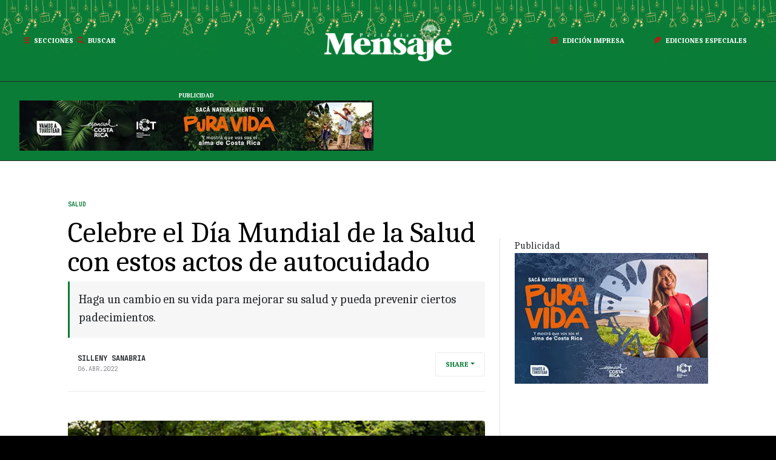

--- FILE ---
content_type: text/html; charset=utf-8
request_url: https://periodicomensaje.com/salud/8669-celebre-el-dia-mundial-de-la-salud-con-estos-actos-de-autocuidado
body_size: 69569
content:

<!DOCTYPE html>
<html class="com_content view-article layout-blog taks- style-02" lang="es-es" dir="ltr">

<head>
  <!-- after open head -->

<meta charset="utf-8">
	<meta name="viewport" content="width=device-width, initial-scale=1">
	<meta name="description" content="Haga un cambio en su vida para mejorar su salud y pueda prevenir ciertos padecimientos. 

">
	<meta name="generator" content="Joomla! - Open Source Content Management">
	<title>Celebre el Día Mundial de la Salud con estos actos de autocuidado - Periódico Mensaje Guanacaste</title>
	<link href="/images/Recursos%20Mensaje/favicon.png" rel="icon" type="image/vnd.microsoft.icon">
	<link href="https://periodicomensaje.com/resultados?format=opensearch" rel="search" title="OpenSearch Periódico Mensaje Guanacaste" type="application/opensearchdescription+xml">

<link href="/media/vendor/awesomplete/css/awesomplete.css?1.1.7" rel="stylesheet">
	<link href="/media/vendor/joomla-custom-elements/css/joomla-alert.min.css?0.4.1" rel="stylesheet">
	<link href="/plugins/system/gavick/media/css/joomla-fontawesome.css" rel="stylesheet">
	<link href="/templates/gk_reporter/media/vendor/owl-carousel/owl.carousel.min.css" rel="stylesheet">
	<link href="/templates/gk_reporter/media/vendor/owl-carousel/owl.theme.default.min.css" rel="stylesheet">
	<link href="/plugins/system/gavick/media/css/gkmegamenu.css" rel="stylesheet">
	<link href="/templates/gk_reporter/acm/nav/css/style.css" rel="stylesheet">
	<link href="/templates/gk_reporter/media/css/template.css?4d44c1b0c30c52606f66d1276ce73f64" rel="stylesheet">
	<link href="https://fonts.googleapis.com" rel="preconnect">
	<link href="https://fonts.gstatic.com" rel="preconnect" crossorigin>
	<link href="https://fonts.googleapis.com/css2?family=Caladea:ital,wght@0,400;0,700&amp;display=swap" rel="stylesheet">
	<link href="https://fonts.googleapis.com/css2?family=Imbue:ital,wght@0,400;0,700&amp;display=swap" rel="stylesheet">
	<link href="https://fonts.googleapis.com/css2?family=JetBrains+Mono:ital,wght@0,400;0,500;0,700&amp;display=swap" rel="stylesheet">
	<style>
/* GK Color Presets */
[data-gk-theme="light"] {--gk-primary:#d05d5d;--gk-primary-rgb:208,93,93;--gk-secondary:#4f84b8;--gk-secondary-rgb:79,132,184;--gk-success:#198754;--gk-success-rgb:25,135,84;--gk-danger:#dc3545;--gk-danger-rgb:220,53,69;--gk-warning:#ffc107;--gk-warning-rgb:255,193,7;--gk-info:#0dcaf0;--gk-info-rgb:13,202,240;--gk-body-bg:#ffffff;--gk-body-bg-rgb:255,255,255;--gk-body-color:#212529;--gk-body-color-rgb:33,37,41;--gk-emphasis-color:#000000;--gk-emphasis-color-rgb:0,0,0;--gk-heading-color:#1E1E20;--gk-heading-color-rgb:30,30,32;--gk-link-color:#456496;--gk-link-color-rgb:69,100,150;--gk-link-hover-color:#3b5580;--gk-link-hover-color-rgb:59,85,128;--gk-border-color:#dee2e6;--gk-border-color-rgb:222,226,230;--gk-logo-color:#212529;--gk-logo-color-rgb:33,37,41;--gk-mega-bg:#000000;--gk-mega-bg-rgb:0,0,0;}
[data-gk-theme="mensaje"] {--gk-primary:#0a7c37;--gk-primary-rgb:10,124,55;--gk-secondary:#c21710;--gk-secondary-rgb:194,23,16;--gk-success:#0a7c37;--gk-success-rgb:10,124,55;--gk-danger:#c21710;--gk-danger-rgb:194,23,16;--gk-warning:#ffa305;--gk-warning-rgb:255,163,5;--gk-info:#29874e;--gk-info-rgb:41,135,78;--gk-body-bg:#ffffff;--gk-body-bg-rgb:255,255,255;--gk-body-color:#212529;--gk-body-color-rgb:33,37,41;--gk-emphasis-color:#0a7c37;--gk-emphasis-color-rgb:10,124,55;--gk-heading-color:#000000;--gk-heading-color-rgb:0,0,0;--gk-link-color:#0a7c37;--gk-link-color-rgb:10,124,55;--gk-link-hover-color:#01461f;--gk-link-hover-color-rgb:1,70,31;--gk-border-color:#dee2e6;--gk-border-color-rgb:222,226,230;--gk-logo-color:#ffffff;--gk-logo-color-rgb:255,255,255;--gk-mega-bg:#000000;--gk-mega-bg-rgb:0,0,0;}
</style>
	<style>
/* GK Google Fonts */
:root {--gk-body-font-family: 'Caladea', serif;--gk-heading-font-family: 'Imbue', serif;--gk-custom-font1-family: 'JetBrains Mono', monospace;}
</style>

<!--/media/vendor/jquery/js/jquery.min.js?3.7.1-->
	<script>/*! jQuery v3.7.1 | (c) OpenJS Foundation and other contributors | jquery.org/license */
!function(e,t){"use strict";"object"==typeof module&&"object"==typeof module.exports?module.exports=e.document?t(e,!0):function(e){if(!e.document)throw new Error("jQuery requires a window with a document");return t(e)}:t(e)}("undefined"!=typeof window?window:this,function(ie,e){"use strict";var oe=[],r=Object.getPrototypeOf,ae=oe.slice,g=oe.flat?function(e){return oe.flat.call(e)}:function(e){return oe.concat.apply([],e)},s=oe.push,se=oe.indexOf,n={},i=n.toString,ue=n.hasOwnProperty,o=ue.toString,a=o.call(Object),le={},v=function(e){return"function"==typeof e&&"number"!=typeof e.nodeType&&"function"!=typeof e.item},y=function(e){return null!=e&&e===e.window},C=ie.document,u={type:!0,src:!0,nonce:!0,noModule:!0};function m(e,t,n){var r,i,o=(n=n||C).createElement("script");if(o.text=e,t)for(r in u)(i=t[r]||t.getAttribute&&t.getAttribute(r))&&o.setAttribute(r,i);n.head.appendChild(o).parentNode.removeChild(o)}function x(e){return null==e?e+"":"object"==typeof e||"function"==typeof e?n[i.call(e)]||"object":typeof e}var t="3.7.1",l=/HTML$/i,ce=function(e,t){return new ce.fn.init(e,t)};function c(e){var t=!!e&&"length"in e&&e.length,n=x(e);return!v(e)&&!y(e)&&("array"===n||0===t||"number"==typeof t&&0<t&&t-1 in e)}function fe(e,t){return e.nodeName&&e.nodeName.toLowerCase()===t.toLowerCase()}ce.fn=ce.prototype={jquery:t,constructor:ce,length:0,toArray:function(){return ae.call(this)},get:function(e){return null==e?ae.call(this):e<0?this[e+this.length]:this[e]},pushStack:function(e){var t=ce.merge(this.constructor(),e);return t.prevObject=this,t},each:function(e){return ce.each(this,e)},map:function(n){return this.pushStack(ce.map(this,function(e,t){return n.call(e,t,e)}))},slice:function(){return this.pushStack(ae.apply(this,arguments))},first:function(){return this.eq(0)},last:function(){return this.eq(-1)},even:function(){return this.pushStack(ce.grep(this,function(e,t){return(t+1)%2}))},odd:function(){return this.pushStack(ce.grep(this,function(e,t){return t%2}))},eq:function(e){var t=this.length,n=+e+(e<0?t:0);return this.pushStack(0<=n&&n<t?[this[n]]:[])},end:function(){return this.prevObject||this.constructor()},push:s,sort:oe.sort,splice:oe.splice},ce.extend=ce.fn.extend=function(){var e,t,n,r,i,o,a=arguments[0]||{},s=1,u=arguments.length,l=!1;for("boolean"==typeof a&&(l=a,a=arguments[s]||{},s++),"object"==typeof a||v(a)||(a={}),s===u&&(a=this,s--);s<u;s++)if(null!=(e=arguments[s]))for(t in e)r=e[t],"__proto__"!==t&&a!==r&&(l&&r&&(ce.isPlainObject(r)||(i=Array.isArray(r)))?(n=a[t],o=i&&!Array.isArray(n)?[]:i||ce.isPlainObject(n)?n:{},i=!1,a[t]=ce.extend(l,o,r)):void 0!==r&&(a[t]=r));return a},ce.extend({expando:"jQuery"+(t+Math.random()).replace(/\D/g,""),isReady:!0,error:function(e){throw new Error(e)},noop:function(){},isPlainObject:function(e){var t,n;return!(!e||"[object Object]"!==i.call(e))&&(!(t=r(e))||"function"==typeof(n=ue.call(t,"constructor")&&t.constructor)&&o.call(n)===a)},isEmptyObject:function(e){var t;for(t in e)return!1;return!0},globalEval:function(e,t,n){m(e,{nonce:t&&t.nonce},n)},each:function(e,t){var n,r=0;if(c(e)){for(n=e.length;r<n;r++)if(!1===t.call(e[r],r,e[r]))break}else for(r in e)if(!1===t.call(e[r],r,e[r]))break;return e},text:function(e){var t,n="",r=0,i=e.nodeType;if(!i)while(t=e[r++])n+=ce.text(t);return 1===i||11===i?e.textContent:9===i?e.documentElement.textContent:3===i||4===i?e.nodeValue:n},makeArray:function(e,t){var n=t||[];return null!=e&&(c(Object(e))?ce.merge(n,"string"==typeof e?[e]:e):s.call(n,e)),n},inArray:function(e,t,n){return null==t?-1:se.call(t,e,n)},isXMLDoc:function(e){var t=e&&e.namespaceURI,n=e&&(e.ownerDocument||e).documentElement;return!l.test(t||n&&n.nodeName||"HTML")},merge:function(e,t){for(var n=+t.length,r=0,i=e.length;r<n;r++)e[i++]=t[r];return e.length=i,e},grep:function(e,t,n){for(var r=[],i=0,o=e.length,a=!n;i<o;i++)!t(e[i],i)!==a&&r.push(e[i]);return r},map:function(e,t,n){var r,i,o=0,a=[];if(c(e))for(r=e.length;o<r;o++)null!=(i=t(e[o],o,n))&&a.push(i);else for(o in e)null!=(i=t(e[o],o,n))&&a.push(i);return g(a)},guid:1,support:le}),"function"==typeof Symbol&&(ce.fn[Symbol.iterator]=oe[Symbol.iterator]),ce.each("Boolean Number String Function Array Date RegExp Object Error Symbol".split(" "),function(e,t){n["[object "+t+"]"]=t.toLowerCase()});var pe=oe.pop,de=oe.sort,he=oe.splice,ge="[\\x20\\t\\r\\n\\f]",ve=new RegExp("^"+ge+"+|((?:^|[^\\\\])(?:\\\\.)*)"+ge+"+$","g");ce.contains=function(e,t){var n=t&&t.parentNode;return e===n||!(!n||1!==n.nodeType||!(e.contains?e.contains(n):e.compareDocumentPosition&&16&e.compareDocumentPosition(n)))};var f=/([\0-\x1f\x7f]|^-?\d)|^-$|[^\x80-\uFFFF\w-]/g;function p(e,t){return t?"\0"===e?"\ufffd":e.slice(0,-1)+"\\"+e.charCodeAt(e.length-1).toString(16)+" ":"\\"+e}ce.escapeSelector=function(e){return(e+"").replace(f,p)};var ye=C,me=s;!function(){var e,b,w,o,a,T,r,C,d,i,k=me,S=ce.expando,E=0,n=0,s=W(),c=W(),u=W(),h=W(),l=function(e,t){return e===t&&(a=!0),0},f="checked|selected|async|autofocus|autoplay|controls|defer|disabled|hidden|ismap|loop|multiple|open|readonly|required|scoped",t="(?:\\\\[\\da-fA-F]{1,6}"+ge+"?|\\\\[^\\r\\n\\f]|[\\w-]|[^\0-\\x7f])+",p="\\["+ge+"*("+t+")(?:"+ge+"*([*^$|!~]?=)"+ge+"*(?:'((?:\\\\.|[^\\\\'])*)'|\"((?:\\\\.|[^\\\\\"])*)\"|("+t+"))|)"+ge+"*\\]",g=":("+t+")(?:\\((('((?:\\\\.|[^\\\\'])*)'|\"((?:\\\\.|[^\\\\\"])*)\")|((?:\\\\.|[^\\\\()[\\]]|"+p+")*)|.*)\\)|)",v=new RegExp(ge+"+","g"),y=new RegExp("^"+ge+"*,"+ge+"*"),m=new RegExp("^"+ge+"*([>+~]|"+ge+")"+ge+"*"),x=new RegExp(ge+"|>"),j=new RegExp(g),A=new RegExp("^"+t+"$"),D={ID:new RegExp("^#("+t+")"),CLASS:new RegExp("^\\.("+t+")"),TAG:new RegExp("^("+t+"|[*])"),ATTR:new RegExp("^"+p),PSEUDO:new RegExp("^"+g),CHILD:new RegExp("^:(only|first|last|nth|nth-last)-(child|of-type)(?:\\("+ge+"*(even|odd|(([+-]|)(\\d*)n|)"+ge+"*(?:([+-]|)"+ge+"*(\\d+)|))"+ge+"*\\)|)","i"),bool:new RegExp("^(?:"+f+")$","i"),needsContext:new RegExp("^"+ge+"*[>+~]|:(even|odd|eq|gt|lt|nth|first|last)(?:\\("+ge+"*((?:-\\d)?\\d*)"+ge+"*\\)|)(?=[^-]|$)","i")},N=/^(?:input|select|textarea|button)$/i,q=/^h\d$/i,L=/^(?:#([\w-]+)|(\w+)|\.([\w-]+))$/,H=/[+~]/,O=new RegExp("\\\\[\\da-fA-F]{1,6}"+ge+"?|\\\\([^\\r\\n\\f])","g"),P=function(e,t){var n="0x"+e.slice(1)-65536;return t||(n<0?String.fromCharCode(n+65536):String.fromCharCode(n>>10|55296,1023&n|56320))},M=function(){V()},R=J(function(e){return!0===e.disabled&&fe(e,"fieldset")},{dir:"parentNode",next:"legend"});try{k.apply(oe=ae.call(ye.childNodes),ye.childNodes),oe[ye.childNodes.length].nodeType}catch(e){k={apply:function(e,t){me.apply(e,ae.call(t))},call:function(e){me.apply(e,ae.call(arguments,1))}}}function I(t,e,n,r){var i,o,a,s,u,l,c,f=e&&e.ownerDocument,p=e?e.nodeType:9;if(n=n||[],"string"!=typeof t||!t||1!==p&&9!==p&&11!==p)return n;if(!r&&(V(e),e=e||T,C)){if(11!==p&&(u=L.exec(t)))if(i=u[1]){if(9===p){if(!(a=e.getElementById(i)))return n;if(a.id===i)return k.call(n,a),n}else if(f&&(a=f.getElementById(i))&&I.contains(e,a)&&a.id===i)return k.call(n,a),n}else{if(u[2])return k.apply(n,e.getElementsByTagName(t)),n;if((i=u[3])&&e.getElementsByClassName)return k.apply(n,e.getElementsByClassName(i)),n}if(!(h[t+" "]||d&&d.test(t))){if(c=t,f=e,1===p&&(x.test(t)||m.test(t))){(f=H.test(t)&&U(e.parentNode)||e)==e&&le.scope||((s=e.getAttribute("id"))?s=ce.escapeSelector(s):e.setAttribute("id",s=S)),o=(l=Y(t)).length;while(o--)l[o]=(s?"#"+s:":scope")+" "+Q(l[o]);c=l.join(",")}try{return k.apply(n,f.querySelectorAll(c)),n}catch(e){h(t,!0)}finally{s===S&&e.removeAttribute("id")}}}return re(t.replace(ve,"$1"),e,n,r)}function W(){var r=[];return function e(t,n){return r.push(t+" ")>b.cacheLength&&delete e[r.shift()],e[t+" "]=n}}function F(e){return e[S]=!0,e}function $(e){var t=T.createElement("fieldset");try{return!!e(t)}catch(e){return!1}finally{t.parentNode&&t.parentNode.removeChild(t),t=null}}function B(t){return function(e){return fe(e,"input")&&e.type===t}}function _(t){return function(e){return(fe(e,"input")||fe(e,"button"))&&e.type===t}}function z(t){return function(e){return"form"in e?e.parentNode&&!1===e.disabled?"label"in e?"label"in e.parentNode?e.parentNode.disabled===t:e.disabled===t:e.isDisabled===t||e.isDisabled!==!t&&R(e)===t:e.disabled===t:"label"in e&&e.disabled===t}}function X(a){return F(function(o){return o=+o,F(function(e,t){var n,r=a([],e.length,o),i=r.length;while(i--)e[n=r[i]]&&(e[n]=!(t[n]=e[n]))})})}function U(e){return e&&"undefined"!=typeof e.getElementsByTagName&&e}function V(e){var t,n=e?e.ownerDocument||e:ye;return n!=T&&9===n.nodeType&&n.documentElement&&(r=(T=n).documentElement,C=!ce.isXMLDoc(T),i=r.matches||r.webkitMatchesSelector||r.msMatchesSelector,r.msMatchesSelector&&ye!=T&&(t=T.defaultView)&&t.top!==t&&t.addEventListener("unload",M),le.getById=$(function(e){return r.appendChild(e).id=ce.expando,!T.getElementsByName||!T.getElementsByName(ce.expando).length}),le.disconnectedMatch=$(function(e){return i.call(e,"*")}),le.scope=$(function(){return T.querySelectorAll(":scope")}),le.cssHas=$(function(){try{return T.querySelector(":has(*,:jqfake)"),!1}catch(e){return!0}}),le.getById?(b.filter.ID=function(e){var t=e.replace(O,P);return function(e){return e.getAttribute("id")===t}},b.find.ID=function(e,t){if("undefined"!=typeof t.getElementById&&C){var n=t.getElementById(e);return n?[n]:[]}}):(b.filter.ID=function(e){var n=e.replace(O,P);return function(e){var t="undefined"!=typeof e.getAttributeNode&&e.getAttributeNode("id");return t&&t.value===n}},b.find.ID=function(e,t){if("undefined"!=typeof t.getElementById&&C){var n,r,i,o=t.getElementById(e);if(o){if((n=o.getAttributeNode("id"))&&n.value===e)return[o];i=t.getElementsByName(e),r=0;while(o=i[r++])if((n=o.getAttributeNode("id"))&&n.value===e)return[o]}return[]}}),b.find.TAG=function(e,t){return"undefined"!=typeof t.getElementsByTagName?t.getElementsByTagName(e):t.querySelectorAll(e)},b.find.CLASS=function(e,t){if("undefined"!=typeof t.getElementsByClassName&&C)return t.getElementsByClassName(e)},d=[],$(function(e){var t;r.appendChild(e).innerHTML="<a id='"+S+"' href='' disabled='disabled'></a><select id='"+S+"-\r\\' disabled='disabled'><option selected=''></option></select>",e.querySelectorAll("[selected]").length||d.push("\\["+ge+"*(?:value|"+f+")"),e.querySelectorAll("[id~="+S+"-]").length||d.push("~="),e.querySelectorAll("a#"+S+"+*").length||d.push(".#.+[+~]"),e.querySelectorAll(":checked").length||d.push(":checked"),(t=T.createElement("input")).setAttribute("type","hidden"),e.appendChild(t).setAttribute("name","D"),r.appendChild(e).disabled=!0,2!==e.querySelectorAll(":disabled").length&&d.push(":enabled",":disabled"),(t=T.createElement("input")).setAttribute("name",""),e.appendChild(t),e.querySelectorAll("[name='']").length||d.push("\\["+ge+"*name"+ge+"*="+ge+"*(?:''|\"\")")}),le.cssHas||d.push(":has"),d=d.length&&new RegExp(d.join("|")),l=function(e,t){if(e===t)return a=!0,0;var n=!e.compareDocumentPosition-!t.compareDocumentPosition;return n||(1&(n=(e.ownerDocument||e)==(t.ownerDocument||t)?e.compareDocumentPosition(t):1)||!le.sortDetached&&t.compareDocumentPosition(e)===n?e===T||e.ownerDocument==ye&&I.contains(ye,e)?-1:t===T||t.ownerDocument==ye&&I.contains(ye,t)?1:o?se.call(o,e)-se.call(o,t):0:4&n?-1:1)}),T}for(e in I.matches=function(e,t){return I(e,null,null,t)},I.matchesSelector=function(e,t){if(V(e),C&&!h[t+" "]&&(!d||!d.test(t)))try{var n=i.call(e,t);if(n||le.disconnectedMatch||e.document&&11!==e.document.nodeType)return n}catch(e){h(t,!0)}return 0<I(t,T,null,[e]).length},I.contains=function(e,t){return(e.ownerDocument||e)!=T&&V(e),ce.contains(e,t)},I.attr=function(e,t){(e.ownerDocument||e)!=T&&V(e);var n=b.attrHandle[t.toLowerCase()],r=n&&ue.call(b.attrHandle,t.toLowerCase())?n(e,t,!C):void 0;return void 0!==r?r:e.getAttribute(t)},I.error=function(e){throw new Error("Syntax error, unrecognized expression: "+e)},ce.uniqueSort=function(e){var t,n=[],r=0,i=0;if(a=!le.sortStable,o=!le.sortStable&&ae.call(e,0),de.call(e,l),a){while(t=e[i++])t===e[i]&&(r=n.push(i));while(r--)he.call(e,n[r],1)}return o=null,e},ce.fn.uniqueSort=function(){return this.pushStack(ce.uniqueSort(ae.apply(this)))},(b=ce.expr={cacheLength:50,createPseudo:F,match:D,attrHandle:{},find:{},relative:{">":{dir:"parentNode",first:!0}," ":{dir:"parentNode"},"+":{dir:"previousSibling",first:!0},"~":{dir:"previousSibling"}},preFilter:{ATTR:function(e){return e[1]=e[1].replace(O,P),e[3]=(e[3]||e[4]||e[5]||"").replace(O,P),"~="===e[2]&&(e[3]=" "+e[3]+" "),e.slice(0,4)},CHILD:function(e){return e[1]=e[1].toLowerCase(),"nth"===e[1].slice(0,3)?(e[3]||I.error(e[0]),e[4]=+(e[4]?e[5]+(e[6]||1):2*("even"===e[3]||"odd"===e[3])),e[5]=+(e[7]+e[8]||"odd"===e[3])):e[3]&&I.error(e[0]),e},PSEUDO:function(e){var t,n=!e[6]&&e[2];return D.CHILD.test(e[0])?null:(e[3]?e[2]=e[4]||e[5]||"":n&&j.test(n)&&(t=Y(n,!0))&&(t=n.indexOf(")",n.length-t)-n.length)&&(e[0]=e[0].slice(0,t),e[2]=n.slice(0,t)),e.slice(0,3))}},filter:{TAG:function(e){var t=e.replace(O,P).toLowerCase();return"*"===e?function(){return!0}:function(e){return fe(e,t)}},CLASS:function(e){var t=s[e+" "];return t||(t=new RegExp("(^|"+ge+")"+e+"("+ge+"|$)"))&&s(e,function(e){return t.test("string"==typeof e.className&&e.className||"undefined"!=typeof e.getAttribute&&e.getAttribute("class")||"")})},ATTR:function(n,r,i){return function(e){var t=I.attr(e,n);return null==t?"!="===r:!r||(t+="","="===r?t===i:"!="===r?t!==i:"^="===r?i&&0===t.indexOf(i):"*="===r?i&&-1<t.indexOf(i):"$="===r?i&&t.slice(-i.length)===i:"~="===r?-1<(" "+t.replace(v," ")+" ").indexOf(i):"|="===r&&(t===i||t.slice(0,i.length+1)===i+"-"))}},CHILD:function(d,e,t,h,g){var v="nth"!==d.slice(0,3),y="last"!==d.slice(-4),m="of-type"===e;return 1===h&&0===g?function(e){return!!e.parentNode}:function(e,t,n){var r,i,o,a,s,u=v!==y?"nextSibling":"previousSibling",l=e.parentNode,c=m&&e.nodeName.toLowerCase(),f=!n&&!m,p=!1;if(l){if(v){while(u){o=e;while(o=o[u])if(m?fe(o,c):1===o.nodeType)return!1;s=u="only"===d&&!s&&"nextSibling"}return!0}if(s=[y?l.firstChild:l.lastChild],y&&f){p=(a=(r=(i=l[S]||(l[S]={}))[d]||[])[0]===E&&r[1])&&r[2],o=a&&l.childNodes[a];while(o=++a&&o&&o[u]||(p=a=0)||s.pop())if(1===o.nodeType&&++p&&o===e){i[d]=[E,a,p];break}}else if(f&&(p=a=(r=(i=e[S]||(e[S]={}))[d]||[])[0]===E&&r[1]),!1===p)while(o=++a&&o&&o[u]||(p=a=0)||s.pop())if((m?fe(o,c):1===o.nodeType)&&++p&&(f&&((i=o[S]||(o[S]={}))[d]=[E,p]),o===e))break;return(p-=g)===h||p%h==0&&0<=p/h}}},PSEUDO:function(e,o){var t,a=b.pseudos[e]||b.setFilters[e.toLowerCase()]||I.error("unsupported pseudo: "+e);return a[S]?a(o):1<a.length?(t=[e,e,"",o],b.setFilters.hasOwnProperty(e.toLowerCase())?F(function(e,t){var n,r=a(e,o),i=r.length;while(i--)e[n=se.call(e,r[i])]=!(t[n]=r[i])}):function(e){return a(e,0,t)}):a}},pseudos:{not:F(function(e){var r=[],i=[],s=ne(e.replace(ve,"$1"));return s[S]?F(function(e,t,n,r){var i,o=s(e,null,r,[]),a=e.length;while(a--)(i=o[a])&&(e[a]=!(t[a]=i))}):function(e,t,n){return r[0]=e,s(r,null,n,i),r[0]=null,!i.pop()}}),has:F(function(t){return function(e){return 0<I(t,e).length}}),contains:F(function(t){return t=t.replace(O,P),function(e){return-1<(e.textContent||ce.text(e)).indexOf(t)}}),lang:F(function(n){return A.test(n||"")||I.error("unsupported lang: "+n),n=n.replace(O,P).toLowerCase(),function(e){var t;do{if(t=C?e.lang:e.getAttribute("xml:lang")||e.getAttribute("lang"))return(t=t.toLowerCase())===n||0===t.indexOf(n+"-")}while((e=e.parentNode)&&1===e.nodeType);return!1}}),target:function(e){var t=ie.location&&ie.location.hash;return t&&t.slice(1)===e.id},root:function(e){return e===r},focus:function(e){return e===function(){try{return T.activeElement}catch(e){}}()&&T.hasFocus()&&!!(e.type||e.href||~e.tabIndex)},enabled:z(!1),disabled:z(!0),checked:function(e){return fe(e,"input")&&!!e.checked||fe(e,"option")&&!!e.selected},selected:function(e){return e.parentNode&&e.parentNode.selectedIndex,!0===e.selected},empty:function(e){for(e=e.firstChild;e;e=e.nextSibling)if(e.nodeType<6)return!1;return!0},parent:function(e){return!b.pseudos.empty(e)},header:function(e){return q.test(e.nodeName)},input:function(e){return N.test(e.nodeName)},button:function(e){return fe(e,"input")&&"button"===e.type||fe(e,"button")},text:function(e){var t;return fe(e,"input")&&"text"===e.type&&(null==(t=e.getAttribute("type"))||"text"===t.toLowerCase())},first:X(function(){return[0]}),last:X(function(e,t){return[t-1]}),eq:X(function(e,t,n){return[n<0?n+t:n]}),even:X(function(e,t){for(var n=0;n<t;n+=2)e.push(n);return e}),odd:X(function(e,t){for(var n=1;n<t;n+=2)e.push(n);return e}),lt:X(function(e,t,n){var r;for(r=n<0?n+t:t<n?t:n;0<=--r;)e.push(r);return e}),gt:X(function(e,t,n){for(var r=n<0?n+t:n;++r<t;)e.push(r);return e})}}).pseudos.nth=b.pseudos.eq,{radio:!0,checkbox:!0,file:!0,password:!0,image:!0})b.pseudos[e]=B(e);for(e in{submit:!0,reset:!0})b.pseudos[e]=_(e);function G(){}function Y(e,t){var n,r,i,o,a,s,u,l=c[e+" "];if(l)return t?0:l.slice(0);a=e,s=[],u=b.preFilter;while(a){for(o in n&&!(r=y.exec(a))||(r&&(a=a.slice(r[0].length)||a),s.push(i=[])),n=!1,(r=m.exec(a))&&(n=r.shift(),i.push({value:n,type:r[0].replace(ve," ")}),a=a.slice(n.length)),b.filter)!(r=D[o].exec(a))||u[o]&&!(r=u[o](r))||(n=r.shift(),i.push({value:n,type:o,matches:r}),a=a.slice(n.length));if(!n)break}return t?a.length:a?I.error(e):c(e,s).slice(0)}function Q(e){for(var t=0,n=e.length,r="";t<n;t++)r+=e[t].value;return r}function J(a,e,t){var s=e.dir,u=e.next,l=u||s,c=t&&"parentNode"===l,f=n++;return e.first?function(e,t,n){while(e=e[s])if(1===e.nodeType||c)return a(e,t,n);return!1}:function(e,t,n){var r,i,o=[E,f];if(n){while(e=e[s])if((1===e.nodeType||c)&&a(e,t,n))return!0}else while(e=e[s])if(1===e.nodeType||c)if(i=e[S]||(e[S]={}),u&&fe(e,u))e=e[s]||e;else{if((r=i[l])&&r[0]===E&&r[1]===f)return o[2]=r[2];if((i[l]=o)[2]=a(e,t,n))return!0}return!1}}function K(i){return 1<i.length?function(e,t,n){var r=i.length;while(r--)if(!i[r](e,t,n))return!1;return!0}:i[0]}function Z(e,t,n,r,i){for(var o,a=[],s=0,u=e.length,l=null!=t;s<u;s++)(o=e[s])&&(n&&!n(o,r,i)||(a.push(o),l&&t.push(s)));return a}function ee(d,h,g,v,y,e){return v&&!v[S]&&(v=ee(v)),y&&!y[S]&&(y=ee(y,e)),F(function(e,t,n,r){var i,o,a,s,u=[],l=[],c=t.length,f=e||function(e,t,n){for(var r=0,i=t.length;r<i;r++)I(e,t[r],n);return n}(h||"*",n.nodeType?[n]:n,[]),p=!d||!e&&h?f:Z(f,u,d,n,r);if(g?g(p,s=y||(e?d:c||v)?[]:t,n,r):s=p,v){i=Z(s,l),v(i,[],n,r),o=i.length;while(o--)(a=i[o])&&(s[l[o]]=!(p[l[o]]=a))}if(e){if(y||d){if(y){i=[],o=s.length;while(o--)(a=s[o])&&i.push(p[o]=a);y(null,s=[],i,r)}o=s.length;while(o--)(a=s[o])&&-1<(i=y?se.call(e,a):u[o])&&(e[i]=!(t[i]=a))}}else s=Z(s===t?s.splice(c,s.length):s),y?y(null,t,s,r):k.apply(t,s)})}function te(e){for(var i,t,n,r=e.length,o=b.relative[e[0].type],a=o||b.relative[" "],s=o?1:0,u=J(function(e){return e===i},a,!0),l=J(function(e){return-1<se.call(i,e)},a,!0),c=[function(e,t,n){var r=!o&&(n||t!=w)||((i=t).nodeType?u(e,t,n):l(e,t,n));return i=null,r}];s<r;s++)if(t=b.relative[e[s].type])c=[J(K(c),t)];else{if((t=b.filter[e[s].type].apply(null,e[s].matches))[S]){for(n=++s;n<r;n++)if(b.relative[e[n].type])break;return ee(1<s&&K(c),1<s&&Q(e.slice(0,s-1).concat({value:" "===e[s-2].type?"*":""})).replace(ve,"$1"),t,s<n&&te(e.slice(s,n)),n<r&&te(e=e.slice(n)),n<r&&Q(e))}c.push(t)}return K(c)}function ne(e,t){var n,v,y,m,x,r,i=[],o=[],a=u[e+" "];if(!a){t||(t=Y(e)),n=t.length;while(n--)(a=te(t[n]))[S]?i.push(a):o.push(a);(a=u(e,(v=o,m=0<(y=i).length,x=0<v.length,r=function(e,t,n,r,i){var o,a,s,u=0,l="0",c=e&&[],f=[],p=w,d=e||x&&b.find.TAG("*",i),h=E+=null==p?1:Math.random()||.1,g=d.length;for(i&&(w=t==T||t||i);l!==g&&null!=(o=d[l]);l++){if(x&&o){a=0,t||o.ownerDocument==T||(V(o),n=!C);while(s=v[a++])if(s(o,t||T,n)){k.call(r,o);break}i&&(E=h)}m&&((o=!s&&o)&&u--,e&&c.push(o))}if(u+=l,m&&l!==u){a=0;while(s=y[a++])s(c,f,t,n);if(e){if(0<u)while(l--)c[l]||f[l]||(f[l]=pe.call(r));f=Z(f)}k.apply(r,f),i&&!e&&0<f.length&&1<u+y.length&&ce.uniqueSort(r)}return i&&(E=h,w=p),c},m?F(r):r))).selector=e}return a}function re(e,t,n,r){var i,o,a,s,u,l="function"==typeof e&&e,c=!r&&Y(e=l.selector||e);if(n=n||[],1===c.length){if(2<(o=c[0]=c[0].slice(0)).length&&"ID"===(a=o[0]).type&&9===t.nodeType&&C&&b.relative[o[1].type]){if(!(t=(b.find.ID(a.matches[0].replace(O,P),t)||[])[0]))return n;l&&(t=t.parentNode),e=e.slice(o.shift().value.length)}i=D.needsContext.test(e)?0:o.length;while(i--){if(a=o[i],b.relative[s=a.type])break;if((u=b.find[s])&&(r=u(a.matches[0].replace(O,P),H.test(o[0].type)&&U(t.parentNode)||t))){if(o.splice(i,1),!(e=r.length&&Q(o)))return k.apply(n,r),n;break}}}return(l||ne(e,c))(r,t,!C,n,!t||H.test(e)&&U(t.parentNode)||t),n}G.prototype=b.filters=b.pseudos,b.setFilters=new G,le.sortStable=S.split("").sort(l).join("")===S,V(),le.sortDetached=$(function(e){return 1&e.compareDocumentPosition(T.createElement("fieldset"))}),ce.find=I,ce.expr[":"]=ce.expr.pseudos,ce.unique=ce.uniqueSort,I.compile=ne,I.select=re,I.setDocument=V,I.tokenize=Y,I.escape=ce.escapeSelector,I.getText=ce.text,I.isXML=ce.isXMLDoc,I.selectors=ce.expr,I.support=ce.support,I.uniqueSort=ce.uniqueSort}();var d=function(e,t,n){var r=[],i=void 0!==n;while((e=e[t])&&9!==e.nodeType)if(1===e.nodeType){if(i&&ce(e).is(n))break;r.push(e)}return r},h=function(e,t){for(var n=[];e;e=e.nextSibling)1===e.nodeType&&e!==t&&n.push(e);return n},b=ce.expr.match.needsContext,w=/^<([a-z][^\/\0>:\x20\t\r\n\f]*)[\x20\t\r\n\f]*\/?>(?:<\/\1>|)$/i;function T(e,n,r){return v(n)?ce.grep(e,function(e,t){return!!n.call(e,t,e)!==r}):n.nodeType?ce.grep(e,function(e){return e===n!==r}):"string"!=typeof n?ce.grep(e,function(e){return-1<se.call(n,e)!==r}):ce.filter(n,e,r)}ce.filter=function(e,t,n){var r=t[0];return n&&(e=":not("+e+")"),1===t.length&&1===r.nodeType?ce.find.matchesSelector(r,e)?[r]:[]:ce.find.matches(e,ce.grep(t,function(e){return 1===e.nodeType}))},ce.fn.extend({find:function(e){var t,n,r=this.length,i=this;if("string"!=typeof e)return this.pushStack(ce(e).filter(function(){for(t=0;t<r;t++)if(ce.contains(i[t],this))return!0}));for(n=this.pushStack([]),t=0;t<r;t++)ce.find(e,i[t],n);return 1<r?ce.uniqueSort(n):n},filter:function(e){return this.pushStack(T(this,e||[],!1))},not:function(e){return this.pushStack(T(this,e||[],!0))},is:function(e){return!!T(this,"string"==typeof e&&b.test(e)?ce(e):e||[],!1).length}});var k,S=/^(?:\s*(<[\w\W]+>)[^>]*|#([\w-]+))$/;(ce.fn.init=function(e,t,n){var r,i;if(!e)return this;if(n=n||k,"string"==typeof e){if(!(r="<"===e[0]&&">"===e[e.length-1]&&3<=e.length?[null,e,null]:S.exec(e))||!r[1]&&t)return!t||t.jquery?(t||n).find(e):this.constructor(t).find(e);if(r[1]){if(t=t instanceof ce?t[0]:t,ce.merge(this,ce.parseHTML(r[1],t&&t.nodeType?t.ownerDocument||t:C,!0)),w.test(r[1])&&ce.isPlainObject(t))for(r in t)v(this[r])?this[r](t[r]):this.attr(r,t[r]);return this}return(i=C.getElementById(r[2]))&&(this[0]=i,this.length=1),this}return e.nodeType?(this[0]=e,this.length=1,this):v(e)?void 0!==n.ready?n.ready(e):e(ce):ce.makeArray(e,this)}).prototype=ce.fn,k=ce(C);var E=/^(?:parents|prev(?:Until|All))/,j={children:!0,contents:!0,next:!0,prev:!0};function A(e,t){while((e=e[t])&&1!==e.nodeType);return e}ce.fn.extend({has:function(e){var t=ce(e,this),n=t.length;return this.filter(function(){for(var e=0;e<n;e++)if(ce.contains(this,t[e]))return!0})},closest:function(e,t){var n,r=0,i=this.length,o=[],a="string"!=typeof e&&ce(e);if(!b.test(e))for(;r<i;r++)for(n=this[r];n&&n!==t;n=n.parentNode)if(n.nodeType<11&&(a?-1<a.index(n):1===n.nodeType&&ce.find.matchesSelector(n,e))){o.push(n);break}return this.pushStack(1<o.length?ce.uniqueSort(o):o)},index:function(e){return e?"string"==typeof e?se.call(ce(e),this[0]):se.call(this,e.jquery?e[0]:e):this[0]&&this[0].parentNode?this.first().prevAll().length:-1},add:function(e,t){return this.pushStack(ce.uniqueSort(ce.merge(this.get(),ce(e,t))))},addBack:function(e){return this.add(null==e?this.prevObject:this.prevObject.filter(e))}}),ce.each({parent:function(e){var t=e.parentNode;return t&&11!==t.nodeType?t:null},parents:function(e){return d(e,"parentNode")},parentsUntil:function(e,t,n){return d(e,"parentNode",n)},next:function(e){return A(e,"nextSibling")},prev:function(e){return A(e,"previousSibling")},nextAll:function(e){return d(e,"nextSibling")},prevAll:function(e){return d(e,"previousSibling")},nextUntil:function(e,t,n){return d(e,"nextSibling",n)},prevUntil:function(e,t,n){return d(e,"previousSibling",n)},siblings:function(e){return h((e.parentNode||{}).firstChild,e)},children:function(e){return h(e.firstChild)},contents:function(e){return null!=e.contentDocument&&r(e.contentDocument)?e.contentDocument:(fe(e,"template")&&(e=e.content||e),ce.merge([],e.childNodes))}},function(r,i){ce.fn[r]=function(e,t){var n=ce.map(this,i,e);return"Until"!==r.slice(-5)&&(t=e),t&&"string"==typeof t&&(n=ce.filter(t,n)),1<this.length&&(j[r]||ce.uniqueSort(n),E.test(r)&&n.reverse()),this.pushStack(n)}});var D=/[^\x20\t\r\n\f]+/g;function N(e){return e}function q(e){throw e}function L(e,t,n,r){var i;try{e&&v(i=e.promise)?i.call(e).done(t).fail(n):e&&v(i=e.then)?i.call(e,t,n):t.apply(void 0,[e].slice(r))}catch(e){n.apply(void 0,[e])}}ce.Callbacks=function(r){var e,n;r="string"==typeof r?(e=r,n={},ce.each(e.match(D)||[],function(e,t){n[t]=!0}),n):ce.extend({},r);var i,t,o,a,s=[],u=[],l=-1,c=function(){for(a=a||r.once,o=i=!0;u.length;l=-1){t=u.shift();while(++l<s.length)!1===s[l].apply(t[0],t[1])&&r.stopOnFalse&&(l=s.length,t=!1)}r.memory||(t=!1),i=!1,a&&(s=t?[]:"")},f={add:function(){return s&&(t&&!i&&(l=s.length-1,u.push(t)),function n(e){ce.each(e,function(e,t){v(t)?r.unique&&f.has(t)||s.push(t):t&&t.length&&"string"!==x(t)&&n(t)})}(arguments),t&&!i&&c()),this},remove:function(){return ce.each(arguments,function(e,t){var n;while(-1<(n=ce.inArray(t,s,n)))s.splice(n,1),n<=l&&l--}),this},has:function(e){return e?-1<ce.inArray(e,s):0<s.length},empty:function(){return s&&(s=[]),this},disable:function(){return a=u=[],s=t="",this},disabled:function(){return!s},lock:function(){return a=u=[],t||i||(s=t=""),this},locked:function(){return!!a},fireWith:function(e,t){return a||(t=[e,(t=t||[]).slice?t.slice():t],u.push(t),i||c()),this},fire:function(){return f.fireWith(this,arguments),this},fired:function(){return!!o}};return f},ce.extend({Deferred:function(e){var o=[["notify","progress",ce.Callbacks("memory"),ce.Callbacks("memory"),2],["resolve","done",ce.Callbacks("once memory"),ce.Callbacks("once memory"),0,"resolved"],["reject","fail",ce.Callbacks("once memory"),ce.Callbacks("once memory"),1,"rejected"]],i="pending",a={state:function(){return i},always:function(){return s.done(arguments).fail(arguments),this},"catch":function(e){return a.then(null,e)},pipe:function(){var i=arguments;return ce.Deferred(function(r){ce.each(o,function(e,t){var n=v(i[t[4]])&&i[t[4]];s[t[1]](function(){var e=n&&n.apply(this,arguments);e&&v(e.promise)?e.promise().progress(r.notify).done(r.resolve).fail(r.reject):r[t[0]+"With"](this,n?[e]:arguments)})}),i=null}).promise()},then:function(t,n,r){var u=0;function l(i,o,a,s){return function(){var n=this,r=arguments,e=function(){var e,t;if(!(i<u)){if((e=a.apply(n,r))===o.promise())throw new TypeError("Thenable self-resolution");t=e&&("object"==typeof e||"function"==typeof e)&&e.then,v(t)?s?t.call(e,l(u,o,N,s),l(u,o,q,s)):(u++,t.call(e,l(u,o,N,s),l(u,o,q,s),l(u,o,N,o.notifyWith))):(a!==N&&(n=void 0,r=[e]),(s||o.resolveWith)(n,r))}},t=s?e:function(){try{e()}catch(e){ce.Deferred.exceptionHook&&ce.Deferred.exceptionHook(e,t.error),u<=i+1&&(a!==q&&(n=void 0,r=[e]),o.rejectWith(n,r))}};i?t():(ce.Deferred.getErrorHook?t.error=ce.Deferred.getErrorHook():ce.Deferred.getStackHook&&(t.error=ce.Deferred.getStackHook()),ie.setTimeout(t))}}return ce.Deferred(function(e){o[0][3].add(l(0,e,v(r)?r:N,e.notifyWith)),o[1][3].add(l(0,e,v(t)?t:N)),o[2][3].add(l(0,e,v(n)?n:q))}).promise()},promise:function(e){return null!=e?ce.extend(e,a):a}},s={};return ce.each(o,function(e,t){var n=t[2],r=t[5];a[t[1]]=n.add,r&&n.add(function(){i=r},o[3-e][2].disable,o[3-e][3].disable,o[0][2].lock,o[0][3].lock),n.add(t[3].fire),s[t[0]]=function(){return s[t[0]+"With"](this===s?void 0:this,arguments),this},s[t[0]+"With"]=n.fireWith}),a.promise(s),e&&e.call(s,s),s},when:function(e){var n=arguments.length,t=n,r=Array(t),i=ae.call(arguments),o=ce.Deferred(),a=function(t){return function(e){r[t]=this,i[t]=1<arguments.length?ae.call(arguments):e,--n||o.resolveWith(r,i)}};if(n<=1&&(L(e,o.done(a(t)).resolve,o.reject,!n),"pending"===o.state()||v(i[t]&&i[t].then)))return o.then();while(t--)L(i[t],a(t),o.reject);return o.promise()}});var H=/^(Eval|Internal|Range|Reference|Syntax|Type|URI)Error$/;ce.Deferred.exceptionHook=function(e,t){ie.console&&ie.console.warn&&e&&H.test(e.name)&&ie.console.warn("jQuery.Deferred exception: "+e.message,e.stack,t)},ce.readyException=function(e){ie.setTimeout(function(){throw e})};var O=ce.Deferred();function P(){C.removeEventListener("DOMContentLoaded",P),ie.removeEventListener("load",P),ce.ready()}ce.fn.ready=function(e){return O.then(e)["catch"](function(e){ce.readyException(e)}),this},ce.extend({isReady:!1,readyWait:1,ready:function(e){(!0===e?--ce.readyWait:ce.isReady)||(ce.isReady=!0)!==e&&0<--ce.readyWait||O.resolveWith(C,[ce])}}),ce.ready.then=O.then,"complete"===C.readyState||"loading"!==C.readyState&&!C.documentElement.doScroll?ie.setTimeout(ce.ready):(C.addEventListener("DOMContentLoaded",P),ie.addEventListener("load",P));var M=function(e,t,n,r,i,o,a){var s=0,u=e.length,l=null==n;if("object"===x(n))for(s in i=!0,n)M(e,t,s,n[s],!0,o,a);else if(void 0!==r&&(i=!0,v(r)||(a=!0),l&&(a?(t.call(e,r),t=null):(l=t,t=function(e,t,n){return l.call(ce(e),n)})),t))for(;s<u;s++)t(e[s],n,a?r:r.call(e[s],s,t(e[s],n)));return i?e:l?t.call(e):u?t(e[0],n):o},R=/^-ms-/,I=/-([a-z])/g;function W(e,t){return t.toUpperCase()}function F(e){return e.replace(R,"ms-").replace(I,W)}var $=function(e){return 1===e.nodeType||9===e.nodeType||!+e.nodeType};function B(){this.expando=ce.expando+B.uid++}B.uid=1,B.prototype={cache:function(e){var t=e[this.expando];return t||(t={},$(e)&&(e.nodeType?e[this.expando]=t:Object.defineProperty(e,this.expando,{value:t,configurable:!0}))),t},set:function(e,t,n){var r,i=this.cache(e);if("string"==typeof t)i[F(t)]=n;else for(r in t)i[F(r)]=t[r];return i},get:function(e,t){return void 0===t?this.cache(e):e[this.expando]&&e[this.expando][F(t)]},access:function(e,t,n){return void 0===t||t&&"string"==typeof t&&void 0===n?this.get(e,t):(this.set(e,t,n),void 0!==n?n:t)},remove:function(e,t){var n,r=e[this.expando];if(void 0!==r){if(void 0!==t){n=(t=Array.isArray(t)?t.map(F):(t=F(t))in r?[t]:t.match(D)||[]).length;while(n--)delete r[t[n]]}(void 0===t||ce.isEmptyObject(r))&&(e.nodeType?e[this.expando]=void 0:delete e[this.expando])}},hasData:function(e){var t=e[this.expando];return void 0!==t&&!ce.isEmptyObject(t)}};var _=new B,z=new B,X=/^(?:\{[\w\W]*\}|\[[\w\W]*\])$/,U=/[A-Z]/g;function V(e,t,n){var r,i;if(void 0===n&&1===e.nodeType)if(r="data-"+t.replace(U,"-$&").toLowerCase(),"string"==typeof(n=e.getAttribute(r))){try{n="true"===(i=n)||"false"!==i&&("null"===i?null:i===+i+""?+i:X.test(i)?JSON.parse(i):i)}catch(e){}z.set(e,t,n)}else n=void 0;return n}ce.extend({hasData:function(e){return z.hasData(e)||_.hasData(e)},data:function(e,t,n){return z.access(e,t,n)},removeData:function(e,t){z.remove(e,t)},_data:function(e,t,n){return _.access(e,t,n)},_removeData:function(e,t){_.remove(e,t)}}),ce.fn.extend({data:function(n,e){var t,r,i,o=this[0],a=o&&o.attributes;if(void 0===n){if(this.length&&(i=z.get(o),1===o.nodeType&&!_.get(o,"hasDataAttrs"))){t=a.length;while(t--)a[t]&&0===(r=a[t].name).indexOf("data-")&&(r=F(r.slice(5)),V(o,r,i[r]));_.set(o,"hasDataAttrs",!0)}return i}return"object"==typeof n?this.each(function(){z.set(this,n)}):M(this,function(e){var t;if(o&&void 0===e)return void 0!==(t=z.get(o,n))?t:void 0!==(t=V(o,n))?t:void 0;this.each(function(){z.set(this,n,e)})},null,e,1<arguments.length,null,!0)},removeData:function(e){return this.each(function(){z.remove(this,e)})}}),ce.extend({queue:function(e,t,n){var r;if(e)return t=(t||"fx")+"queue",r=_.get(e,t),n&&(!r||Array.isArray(n)?r=_.access(e,t,ce.makeArray(n)):r.push(n)),r||[]},dequeue:function(e,t){t=t||"fx";var n=ce.queue(e,t),r=n.length,i=n.shift(),o=ce._queueHooks(e,t);"inprogress"===i&&(i=n.shift(),r--),i&&("fx"===t&&n.unshift("inprogress"),delete o.stop,i.call(e,function(){ce.dequeue(e,t)},o)),!r&&o&&o.empty.fire()},_queueHooks:function(e,t){var n=t+"queueHooks";return _.get(e,n)||_.access(e,n,{empty:ce.Callbacks("once memory").add(function(){_.remove(e,[t+"queue",n])})})}}),ce.fn.extend({queue:function(t,n){var e=2;return"string"!=typeof t&&(n=t,t="fx",e--),arguments.length<e?ce.queue(this[0],t):void 0===n?this:this.each(function(){var e=ce.queue(this,t,n);ce._queueHooks(this,t),"fx"===t&&"inprogress"!==e[0]&&ce.dequeue(this,t)})},dequeue:function(e){return this.each(function(){ce.dequeue(this,e)})},clearQueue:function(e){return this.queue(e||"fx",[])},promise:function(e,t){var n,r=1,i=ce.Deferred(),o=this,a=this.length,s=function(){--r||i.resolveWith(o,[o])};"string"!=typeof e&&(t=e,e=void 0),e=e||"fx";while(a--)(n=_.get(o[a],e+"queueHooks"))&&n.empty&&(r++,n.empty.add(s));return s(),i.promise(t)}});var G=/[+-]?(?:\d*\.|)\d+(?:[eE][+-]?\d+|)/.source,Y=new RegExp("^(?:([+-])=|)("+G+")([a-z%]*)$","i"),Q=["Top","Right","Bottom","Left"],J=C.documentElement,K=function(e){return ce.contains(e.ownerDocument,e)},Z={composed:!0};J.getRootNode&&(K=function(e){return ce.contains(e.ownerDocument,e)||e.getRootNode(Z)===e.ownerDocument});var ee=function(e,t){return"none"===(e=t||e).style.display||""===e.style.display&&K(e)&&"none"===ce.css(e,"display")};function te(e,t,n,r){var i,o,a=20,s=r?function(){return r.cur()}:function(){return ce.css(e,t,"")},u=s(),l=n&&n[3]||(ce.cssNumber[t]?"":"px"),c=e.nodeType&&(ce.cssNumber[t]||"px"!==l&&+u)&&Y.exec(ce.css(e,t));if(c&&c[3]!==l){u/=2,l=l||c[3],c=+u||1;while(a--)ce.style(e,t,c+l),(1-o)*(1-(o=s()/u||.5))<=0&&(a=0),c/=o;c*=2,ce.style(e,t,c+l),n=n||[]}return n&&(c=+c||+u||0,i=n[1]?c+(n[1]+1)*n[2]:+n[2],r&&(r.unit=l,r.start=c,r.end=i)),i}var ne={};function re(e,t){for(var n,r,i,o,a,s,u,l=[],c=0,f=e.length;c<f;c++)(r=e[c]).style&&(n=r.style.display,t?("none"===n&&(l[c]=_.get(r,"display")||null,l[c]||(r.style.display="")),""===r.style.display&&ee(r)&&(l[c]=(u=a=o=void 0,a=(i=r).ownerDocument,s=i.nodeName,(u=ne[s])||(o=a.body.appendChild(a.createElement(s)),u=ce.css(o,"display"),o.parentNode.removeChild(o),"none"===u&&(u="block"),ne[s]=u)))):"none"!==n&&(l[c]="none",_.set(r,"display",n)));for(c=0;c<f;c++)null!=l[c]&&(e[c].style.display=l[c]);return e}ce.fn.extend({show:function(){return re(this,!0)},hide:function(){return re(this)},toggle:function(e){return"boolean"==typeof e?e?this.show():this.hide():this.each(function(){ee(this)?ce(this).show():ce(this).hide()})}});var xe,be,we=/^(?:checkbox|radio)$/i,Te=/<([a-z][^\/\0>\x20\t\r\n\f]*)/i,Ce=/^$|^module$|\/(?:java|ecma)script/i;xe=C.createDocumentFragment().appendChild(C.createElement("div")),(be=C.createElement("input")).setAttribute("type","radio"),be.setAttribute("checked","checked"),be.setAttribute("name","t"),xe.appendChild(be),le.checkClone=xe.cloneNode(!0).cloneNode(!0).lastChild.checked,xe.innerHTML="<textarea>x</textarea>",le.noCloneChecked=!!xe.cloneNode(!0).lastChild.defaultValue,xe.innerHTML="<option></option>",le.option=!!xe.lastChild;var ke={thead:[1,"<table>","</table>"],col:[2,"<table><colgroup>","</colgroup></table>"],tr:[2,"<table><tbody>","</tbody></table>"],td:[3,"<table><tbody><tr>","</tr></tbody></table>"],_default:[0,"",""]};function Se(e,t){var n;return n="undefined"!=typeof e.getElementsByTagName?e.getElementsByTagName(t||"*"):"undefined"!=typeof e.querySelectorAll?e.querySelectorAll(t||"*"):[],void 0===t||t&&fe(e,t)?ce.merge([e],n):n}function Ee(e,t){for(var n=0,r=e.length;n<r;n++)_.set(e[n],"globalEval",!t||_.get(t[n],"globalEval"))}ke.tbody=ke.tfoot=ke.colgroup=ke.caption=ke.thead,ke.th=ke.td,le.option||(ke.optgroup=ke.option=[1,"<select multiple='multiple'>","</select>"]);var je=/<|&#?\w+;/;function Ae(e,t,n,r,i){for(var o,a,s,u,l,c,f=t.createDocumentFragment(),p=[],d=0,h=e.length;d<h;d++)if((o=e[d])||0===o)if("object"===x(o))ce.merge(p,o.nodeType?[o]:o);else if(je.test(o)){a=a||f.appendChild(t.createElement("div")),s=(Te.exec(o)||["",""])[1].toLowerCase(),u=ke[s]||ke._default,a.innerHTML=u[1]+ce.htmlPrefilter(o)+u[2],c=u[0];while(c--)a=a.lastChild;ce.merge(p,a.childNodes),(a=f.firstChild).textContent=""}else p.push(t.createTextNode(o));f.textContent="",d=0;while(o=p[d++])if(r&&-1<ce.inArray(o,r))i&&i.push(o);else if(l=K(o),a=Se(f.appendChild(o),"script"),l&&Ee(a),n){c=0;while(o=a[c++])Ce.test(o.type||"")&&n.push(o)}return f}var De=/^([^.]*)(?:\.(.+)|)/;function Ne(){return!0}function qe(){return!1}function Le(e,t,n,r,i,o){var a,s;if("object"==typeof t){for(s in"string"!=typeof n&&(r=r||n,n=void 0),t)Le(e,s,n,r,t[s],o);return e}if(null==r&&null==i?(i=n,r=n=void 0):null==i&&("string"==typeof n?(i=r,r=void 0):(i=r,r=n,n=void 0)),!1===i)i=qe;else if(!i)return e;return 1===o&&(a=i,(i=function(e){return ce().off(e),a.apply(this,arguments)}).guid=a.guid||(a.guid=ce.guid++)),e.each(function(){ce.event.add(this,t,i,r,n)})}function He(e,r,t){t?(_.set(e,r,!1),ce.event.add(e,r,{namespace:!1,handler:function(e){var t,n=_.get(this,r);if(1&e.isTrigger&&this[r]){if(n)(ce.event.special[r]||{}).delegateType&&e.stopPropagation();else if(n=ae.call(arguments),_.set(this,r,n),this[r](),t=_.get(this,r),_.set(this,r,!1),n!==t)return e.stopImmediatePropagation(),e.preventDefault(),t}else n&&(_.set(this,r,ce.event.trigger(n[0],n.slice(1),this)),e.stopPropagation(),e.isImmediatePropagationStopped=Ne)}})):void 0===_.get(e,r)&&ce.event.add(e,r,Ne)}ce.event={global:{},add:function(t,e,n,r,i){var o,a,s,u,l,c,f,p,d,h,g,v=_.get(t);if($(t)){n.handler&&(n=(o=n).handler,i=o.selector),i&&ce.find.matchesSelector(J,i),n.guid||(n.guid=ce.guid++),(u=v.events)||(u=v.events=Object.create(null)),(a=v.handle)||(a=v.handle=function(e){return"undefined"!=typeof ce&&ce.event.triggered!==e.type?ce.event.dispatch.apply(t,arguments):void 0}),l=(e=(e||"").match(D)||[""]).length;while(l--)d=g=(s=De.exec(e[l])||[])[1],h=(s[2]||"").split(".").sort(),d&&(f=ce.event.special[d]||{},d=(i?f.delegateType:f.bindType)||d,f=ce.event.special[d]||{},c=ce.extend({type:d,origType:g,data:r,handler:n,guid:n.guid,selector:i,needsContext:i&&ce.expr.match.needsContext.test(i),namespace:h.join(".")},o),(p=u[d])||((p=u[d]=[]).delegateCount=0,f.setup&&!1!==f.setup.call(t,r,h,a)||t.addEventListener&&t.addEventListener(d,a)),f.add&&(f.add.call(t,c),c.handler.guid||(c.handler.guid=n.guid)),i?p.splice(p.delegateCount++,0,c):p.push(c),ce.event.global[d]=!0)}},remove:function(e,t,n,r,i){var o,a,s,u,l,c,f,p,d,h,g,v=_.hasData(e)&&_.get(e);if(v&&(u=v.events)){l=(t=(t||"").match(D)||[""]).length;while(l--)if(d=g=(s=De.exec(t[l])||[])[1],h=(s[2]||"").split(".").sort(),d){f=ce.event.special[d]||{},p=u[d=(r?f.delegateType:f.bindType)||d]||[],s=s[2]&&new RegExp("(^|\\.)"+h.join("\\.(?:.*\\.|)")+"(\\.|$)"),a=o=p.length;while(o--)c=p[o],!i&&g!==c.origType||n&&n.guid!==c.guid||s&&!s.test(c.namespace)||r&&r!==c.selector&&("**"!==r||!c.selector)||(p.splice(o,1),c.selector&&p.delegateCount--,f.remove&&f.remove.call(e,c));a&&!p.length&&(f.teardown&&!1!==f.teardown.call(e,h,v.handle)||ce.removeEvent(e,d,v.handle),delete u[d])}else for(d in u)ce.event.remove(e,d+t[l],n,r,!0);ce.isEmptyObject(u)&&_.remove(e,"handle events")}},dispatch:function(e){var t,n,r,i,o,a,s=new Array(arguments.length),u=ce.event.fix(e),l=(_.get(this,"events")||Object.create(null))[u.type]||[],c=ce.event.special[u.type]||{};for(s[0]=u,t=1;t<arguments.length;t++)s[t]=arguments[t];if(u.delegateTarget=this,!c.preDispatch||!1!==c.preDispatch.call(this,u)){a=ce.event.handlers.call(this,u,l),t=0;while((i=a[t++])&&!u.isPropagationStopped()){u.currentTarget=i.elem,n=0;while((o=i.handlers[n++])&&!u.isImmediatePropagationStopped())u.rnamespace&&!1!==o.namespace&&!u.rnamespace.test(o.namespace)||(u.handleObj=o,u.data=o.data,void 0!==(r=((ce.event.special[o.origType]||{}).handle||o.handler).apply(i.elem,s))&&!1===(u.result=r)&&(u.preventDefault(),u.stopPropagation()))}return c.postDispatch&&c.postDispatch.call(this,u),u.result}},handlers:function(e,t){var n,r,i,o,a,s=[],u=t.delegateCount,l=e.target;if(u&&l.nodeType&&!("click"===e.type&&1<=e.button))for(;l!==this;l=l.parentNode||this)if(1===l.nodeType&&("click"!==e.type||!0!==l.disabled)){for(o=[],a={},n=0;n<u;n++)void 0===a[i=(r=t[n]).selector+" "]&&(a[i]=r.needsContext?-1<ce(i,this).index(l):ce.find(i,this,null,[l]).length),a[i]&&o.push(r);o.length&&s.push({elem:l,handlers:o})}return l=this,u<t.length&&s.push({elem:l,handlers:t.slice(u)}),s},addProp:function(t,e){Object.defineProperty(ce.Event.prototype,t,{enumerable:!0,configurable:!0,get:v(e)?function(){if(this.originalEvent)return e(this.originalEvent)}:function(){if(this.originalEvent)return this.originalEvent[t]},set:function(e){Object.defineProperty(this,t,{enumerable:!0,configurable:!0,writable:!0,value:e})}})},fix:function(e){return e[ce.expando]?e:new ce.Event(e)},special:{load:{noBubble:!0},click:{setup:function(e){var t=this||e;return we.test(t.type)&&t.click&&fe(t,"input")&&He(t,"click",!0),!1},trigger:function(e){var t=this||e;return we.test(t.type)&&t.click&&fe(t,"input")&&He(t,"click"),!0},_default:function(e){var t=e.target;return we.test(t.type)&&t.click&&fe(t,"input")&&_.get(t,"click")||fe(t,"a")}},beforeunload:{postDispatch:function(e){void 0!==e.result&&e.originalEvent&&(e.originalEvent.returnValue=e.result)}}}},ce.removeEvent=function(e,t,n){e.removeEventListener&&e.removeEventListener(t,n)},ce.Event=function(e,t){if(!(this instanceof ce.Event))return new ce.Event(e,t);e&&e.type?(this.originalEvent=e,this.type=e.type,this.isDefaultPrevented=e.defaultPrevented||void 0===e.defaultPrevented&&!1===e.returnValue?Ne:qe,this.target=e.target&&3===e.target.nodeType?e.target.parentNode:e.target,this.currentTarget=e.currentTarget,this.relatedTarget=e.relatedTarget):this.type=e,t&&ce.extend(this,t),this.timeStamp=e&&e.timeStamp||Date.now(),this[ce.expando]=!0},ce.Event.prototype={constructor:ce.Event,isDefaultPrevented:qe,isPropagationStopped:qe,isImmediatePropagationStopped:qe,isSimulated:!1,preventDefault:function(){var e=this.originalEvent;this.isDefaultPrevented=Ne,e&&!this.isSimulated&&e.preventDefault()},stopPropagation:function(){var e=this.originalEvent;this.isPropagationStopped=Ne,e&&!this.isSimulated&&e.stopPropagation()},stopImmediatePropagation:function(){var e=this.originalEvent;this.isImmediatePropagationStopped=Ne,e&&!this.isSimulated&&e.stopImmediatePropagation(),this.stopPropagation()}},ce.each({altKey:!0,bubbles:!0,cancelable:!0,changedTouches:!0,ctrlKey:!0,detail:!0,eventPhase:!0,metaKey:!0,pageX:!0,pageY:!0,shiftKey:!0,view:!0,"char":!0,code:!0,charCode:!0,key:!0,keyCode:!0,button:!0,buttons:!0,clientX:!0,clientY:!0,offsetX:!0,offsetY:!0,pointerId:!0,pointerType:!0,screenX:!0,screenY:!0,targetTouches:!0,toElement:!0,touches:!0,which:!0},ce.event.addProp),ce.each({focus:"focusin",blur:"focusout"},function(r,i){function o(e){if(C.documentMode){var t=_.get(this,"handle"),n=ce.event.fix(e);n.type="focusin"===e.type?"focus":"blur",n.isSimulated=!0,t(e),n.target===n.currentTarget&&t(n)}else ce.event.simulate(i,e.target,ce.event.fix(e))}ce.event.special[r]={setup:function(){var e;if(He(this,r,!0),!C.documentMode)return!1;(e=_.get(this,i))||this.addEventListener(i,o),_.set(this,i,(e||0)+1)},trigger:function(){return He(this,r),!0},teardown:function(){var e;if(!C.documentMode)return!1;(e=_.get(this,i)-1)?_.set(this,i,e):(this.removeEventListener(i,o),_.remove(this,i))},_default:function(e){return _.get(e.target,r)},delegateType:i},ce.event.special[i]={setup:function(){var e=this.ownerDocument||this.document||this,t=C.documentMode?this:e,n=_.get(t,i);n||(C.documentMode?this.addEventListener(i,o):e.addEventListener(r,o,!0)),_.set(t,i,(n||0)+1)},teardown:function(){var e=this.ownerDocument||this.document||this,t=C.documentMode?this:e,n=_.get(t,i)-1;n?_.set(t,i,n):(C.documentMode?this.removeEventListener(i,o):e.removeEventListener(r,o,!0),_.remove(t,i))}}}),ce.each({mouseenter:"mouseover",mouseleave:"mouseout",pointerenter:"pointerover",pointerleave:"pointerout"},function(e,i){ce.event.special[e]={delegateType:i,bindType:i,handle:function(e){var t,n=e.relatedTarget,r=e.handleObj;return n&&(n===this||ce.contains(this,n))||(e.type=r.origType,t=r.handler.apply(this,arguments),e.type=i),t}}}),ce.fn.extend({on:function(e,t,n,r){return Le(this,e,t,n,r)},one:function(e,t,n,r){return Le(this,e,t,n,r,1)},off:function(e,t,n){var r,i;if(e&&e.preventDefault&&e.handleObj)return r=e.handleObj,ce(e.delegateTarget).off(r.namespace?r.origType+"."+r.namespace:r.origType,r.selector,r.handler),this;if("object"==typeof e){for(i in e)this.off(i,t,e[i]);return this}return!1!==t&&"function"!=typeof t||(n=t,t=void 0),!1===n&&(n=qe),this.each(function(){ce.event.remove(this,e,n,t)})}});var Oe=/<script|<style|<link/i,Pe=/checked\s*(?:[^=]|=\s*.checked.)/i,Me=/^\s*<!\[CDATA\[|\]\]>\s*$/g;function Re(e,t){return fe(e,"table")&&fe(11!==t.nodeType?t:t.firstChild,"tr")&&ce(e).children("tbody")[0]||e}function Ie(e){return e.type=(null!==e.getAttribute("type"))+"/"+e.type,e}function We(e){return"true/"===(e.type||"").slice(0,5)?e.type=e.type.slice(5):e.removeAttribute("type"),e}function Fe(e,t){var n,r,i,o,a,s;if(1===t.nodeType){if(_.hasData(e)&&(s=_.get(e).events))for(i in _.remove(t,"handle events"),s)for(n=0,r=s[i].length;n<r;n++)ce.event.add(t,i,s[i][n]);z.hasData(e)&&(o=z.access(e),a=ce.extend({},o),z.set(t,a))}}function $e(n,r,i,o){r=g(r);var e,t,a,s,u,l,c=0,f=n.length,p=f-1,d=r[0],h=v(d);if(h||1<f&&"string"==typeof d&&!le.checkClone&&Pe.test(d))return n.each(function(e){var t=n.eq(e);h&&(r[0]=d.call(this,e,t.html())),$e(t,r,i,o)});if(f&&(t=(e=Ae(r,n[0].ownerDocument,!1,n,o)).firstChild,1===e.childNodes.length&&(e=t),t||o)){for(s=(a=ce.map(Se(e,"script"),Ie)).length;c<f;c++)u=e,c!==p&&(u=ce.clone(u,!0,!0),s&&ce.merge(a,Se(u,"script"))),i.call(n[c],u,c);if(s)for(l=a[a.length-1].ownerDocument,ce.map(a,We),c=0;c<s;c++)u=a[c],Ce.test(u.type||"")&&!_.access(u,"globalEval")&&ce.contains(l,u)&&(u.src&&"module"!==(u.type||"").toLowerCase()?ce._evalUrl&&!u.noModule&&ce._evalUrl(u.src,{nonce:u.nonce||u.getAttribute("nonce")},l):m(u.textContent.replace(Me,""),u,l))}return n}function Be(e,t,n){for(var r,i=t?ce.filter(t,e):e,o=0;null!=(r=i[o]);o++)n||1!==r.nodeType||ce.cleanData(Se(r)),r.parentNode&&(n&&K(r)&&Ee(Se(r,"script")),r.parentNode.removeChild(r));return e}ce.extend({htmlPrefilter:function(e){return e},clone:function(e,t,n){var r,i,o,a,s,u,l,c=e.cloneNode(!0),f=K(e);if(!(le.noCloneChecked||1!==e.nodeType&&11!==e.nodeType||ce.isXMLDoc(e)))for(a=Se(c),r=0,i=(o=Se(e)).length;r<i;r++)s=o[r],u=a[r],void 0,"input"===(l=u.nodeName.toLowerCase())&&we.test(s.type)?u.checked=s.checked:"input"!==l&&"textarea"!==l||(u.defaultValue=s.defaultValue);if(t)if(n)for(o=o||Se(e),a=a||Se(c),r=0,i=o.length;r<i;r++)Fe(o[r],a[r]);else Fe(e,c);return 0<(a=Se(c,"script")).length&&Ee(a,!f&&Se(e,"script")),c},cleanData:function(e){for(var t,n,r,i=ce.event.special,o=0;void 0!==(n=e[o]);o++)if($(n)){if(t=n[_.expando]){if(t.events)for(r in t.events)i[r]?ce.event.remove(n,r):ce.removeEvent(n,r,t.handle);n[_.expando]=void 0}n[z.expando]&&(n[z.expando]=void 0)}}}),ce.fn.extend({detach:function(e){return Be(this,e,!0)},remove:function(e){return Be(this,e)},text:function(e){return M(this,function(e){return void 0===e?ce.text(this):this.empty().each(function(){1!==this.nodeType&&11!==this.nodeType&&9!==this.nodeType||(this.textContent=e)})},null,e,arguments.length)},append:function(){return $e(this,arguments,function(e){1!==this.nodeType&&11!==this.nodeType&&9!==this.nodeType||Re(this,e).appendChild(e)})},prepend:function(){return $e(this,arguments,function(e){if(1===this.nodeType||11===this.nodeType||9===this.nodeType){var t=Re(this,e);t.insertBefore(e,t.firstChild)}})},before:function(){return $e(this,arguments,function(e){this.parentNode&&this.parentNode.insertBefore(e,this)})},after:function(){return $e(this,arguments,function(e){this.parentNode&&this.parentNode.insertBefore(e,this.nextSibling)})},empty:function(){for(var e,t=0;null!=(e=this[t]);t++)1===e.nodeType&&(ce.cleanData(Se(e,!1)),e.textContent="");return this},clone:function(e,t){return e=null!=e&&e,t=null==t?e:t,this.map(function(){return ce.clone(this,e,t)})},html:function(e){return M(this,function(e){var t=this[0]||{},n=0,r=this.length;if(void 0===e&&1===t.nodeType)return t.innerHTML;if("string"==typeof e&&!Oe.test(e)&&!ke[(Te.exec(e)||["",""])[1].toLowerCase()]){e=ce.htmlPrefilter(e);try{for(;n<r;n++)1===(t=this[n]||{}).nodeType&&(ce.cleanData(Se(t,!1)),t.innerHTML=e);t=0}catch(e){}}t&&this.empty().append(e)},null,e,arguments.length)},replaceWith:function(){var n=[];return $e(this,arguments,function(e){var t=this.parentNode;ce.inArray(this,n)<0&&(ce.cleanData(Se(this)),t&&t.replaceChild(e,this))},n)}}),ce.each({appendTo:"append",prependTo:"prepend",insertBefore:"before",insertAfter:"after",replaceAll:"replaceWith"},function(e,a){ce.fn[e]=function(e){for(var t,n=[],r=ce(e),i=r.length-1,o=0;o<=i;o++)t=o===i?this:this.clone(!0),ce(r[o])[a](t),s.apply(n,t.get());return this.pushStack(n)}});var _e=new RegExp("^("+G+")(?!px)[a-z%]+$","i"),ze=/^--/,Xe=function(e){var t=e.ownerDocument.defaultView;return t&&t.opener||(t=ie),t.getComputedStyle(e)},Ue=function(e,t,n){var r,i,o={};for(i in t)o[i]=e.style[i],e.style[i]=t[i];for(i in r=n.call(e),t)e.style[i]=o[i];return r},Ve=new RegExp(Q.join("|"),"i");function Ge(e,t,n){var r,i,o,a,s=ze.test(t),u=e.style;return(n=n||Xe(e))&&(a=n.getPropertyValue(t)||n[t],s&&a&&(a=a.replace(ve,"$1")||void 0),""!==a||K(e)||(a=ce.style(e,t)),!le.pixelBoxStyles()&&_e.test(a)&&Ve.test(t)&&(r=u.width,i=u.minWidth,o=u.maxWidth,u.minWidth=u.maxWidth=u.width=a,a=n.width,u.width=r,u.minWidth=i,u.maxWidth=o)),void 0!==a?a+"":a}function Ye(e,t){return{get:function(){if(!e())return(this.get=t).apply(this,arguments);delete this.get}}}!function(){function e(){if(l){u.style.cssText="position:absolute;left:-11111px;width:60px;margin-top:1px;padding:0;border:0",l.style.cssText="position:relative;display:block;box-sizing:border-box;overflow:scroll;margin:auto;border:1px;padding:1px;width:60%;top:1%",J.appendChild(u).appendChild(l);var e=ie.getComputedStyle(l);n="1%"!==e.top,s=12===t(e.marginLeft),l.style.right="60%",o=36===t(e.right),r=36===t(e.width),l.style.position="absolute",i=12===t(l.offsetWidth/3),J.removeChild(u),l=null}}function t(e){return Math.round(parseFloat(e))}var n,r,i,o,a,s,u=C.createElement("div"),l=C.createElement("div");l.style&&(l.style.backgroundClip="content-box",l.cloneNode(!0).style.backgroundClip="",le.clearCloneStyle="content-box"===l.style.backgroundClip,ce.extend(le,{boxSizingReliable:function(){return e(),r},pixelBoxStyles:function(){return e(),o},pixelPosition:function(){return e(),n},reliableMarginLeft:function(){return e(),s},scrollboxSize:function(){return e(),i},reliableTrDimensions:function(){var e,t,n,r;return null==a&&(e=C.createElement("table"),t=C.createElement("tr"),n=C.createElement("div"),e.style.cssText="position:absolute;left:-11111px;border-collapse:separate",t.style.cssText="box-sizing:content-box;border:1px solid",t.style.height="1px",n.style.height="9px",n.style.display="block",J.appendChild(e).appendChild(t).appendChild(n),r=ie.getComputedStyle(t),a=parseInt(r.height,10)+parseInt(r.borderTopWidth,10)+parseInt(r.borderBottomWidth,10)===t.offsetHeight,J.removeChild(e)),a}}))}();var Qe=["Webkit","Moz","ms"],Je=C.createElement("div").style,Ke={};function Ze(e){var t=ce.cssProps[e]||Ke[e];return t||(e in Je?e:Ke[e]=function(e){var t=e[0].toUpperCase()+e.slice(1),n=Qe.length;while(n--)if((e=Qe[n]+t)in Je)return e}(e)||e)}var et=/^(none|table(?!-c[ea]).+)/,tt={position:"absolute",visibility:"hidden",display:"block"},nt={letterSpacing:"0",fontWeight:"400"};function rt(e,t,n){var r=Y.exec(t);return r?Math.max(0,r[2]-(n||0))+(r[3]||"px"):t}function it(e,t,n,r,i,o){var a="width"===t?1:0,s=0,u=0,l=0;if(n===(r?"border":"content"))return 0;for(;a<4;a+=2)"margin"===n&&(l+=ce.css(e,n+Q[a],!0,i)),r?("content"===n&&(u-=ce.css(e,"padding"+Q[a],!0,i)),"margin"!==n&&(u-=ce.css(e,"border"+Q[a]+"Width",!0,i))):(u+=ce.css(e,"padding"+Q[a],!0,i),"padding"!==n?u+=ce.css(e,"border"+Q[a]+"Width",!0,i):s+=ce.css(e,"border"+Q[a]+"Width",!0,i));return!r&&0<=o&&(u+=Math.max(0,Math.ceil(e["offset"+t[0].toUpperCase()+t.slice(1)]-o-u-s-.5))||0),u+l}function ot(e,t,n){var r=Xe(e),i=(!le.boxSizingReliable()||n)&&"border-box"===ce.css(e,"boxSizing",!1,r),o=i,a=Ge(e,t,r),s="offset"+t[0].toUpperCase()+t.slice(1);if(_e.test(a)){if(!n)return a;a="auto"}return(!le.boxSizingReliable()&&i||!le.reliableTrDimensions()&&fe(e,"tr")||"auto"===a||!parseFloat(a)&&"inline"===ce.css(e,"display",!1,r))&&e.getClientRects().length&&(i="border-box"===ce.css(e,"boxSizing",!1,r),(o=s in e)&&(a=e[s])),(a=parseFloat(a)||0)+it(e,t,n||(i?"border":"content"),o,r,a)+"px"}function at(e,t,n,r,i){return new at.prototype.init(e,t,n,r,i)}ce.extend({cssHooks:{opacity:{get:function(e,t){if(t){var n=Ge(e,"opacity");return""===n?"1":n}}}},cssNumber:{animationIterationCount:!0,aspectRatio:!0,borderImageSlice:!0,columnCount:!0,flexGrow:!0,flexShrink:!0,fontWeight:!0,gridArea:!0,gridColumn:!0,gridColumnEnd:!0,gridColumnStart:!0,gridRow:!0,gridRowEnd:!0,gridRowStart:!0,lineHeight:!0,opacity:!0,order:!0,orphans:!0,scale:!0,widows:!0,zIndex:!0,zoom:!0,fillOpacity:!0,floodOpacity:!0,stopOpacity:!0,strokeMiterlimit:!0,strokeOpacity:!0},cssProps:{},style:function(e,t,n,r){if(e&&3!==e.nodeType&&8!==e.nodeType&&e.style){var i,o,a,s=F(t),u=ze.test(t),l=e.style;if(u||(t=Ze(s)),a=ce.cssHooks[t]||ce.cssHooks[s],void 0===n)return a&&"get"in a&&void 0!==(i=a.get(e,!1,r))?i:l[t];"string"===(o=typeof n)&&(i=Y.exec(n))&&i[1]&&(n=te(e,t,i),o="number"),null!=n&&n==n&&("number"!==o||u||(n+=i&&i[3]||(ce.cssNumber[s]?"":"px")),le.clearCloneStyle||""!==n||0!==t.indexOf("background")||(l[t]="inherit"),a&&"set"in a&&void 0===(n=a.set(e,n,r))||(u?l.setProperty(t,n):l[t]=n))}},css:function(e,t,n,r){var i,o,a,s=F(t);return ze.test(t)||(t=Ze(s)),(a=ce.cssHooks[t]||ce.cssHooks[s])&&"get"in a&&(i=a.get(e,!0,n)),void 0===i&&(i=Ge(e,t,r)),"normal"===i&&t in nt&&(i=nt[t]),""===n||n?(o=parseFloat(i),!0===n||isFinite(o)?o||0:i):i}}),ce.each(["height","width"],function(e,u){ce.cssHooks[u]={get:function(e,t,n){if(t)return!et.test(ce.css(e,"display"))||e.getClientRects().length&&e.getBoundingClientRect().width?ot(e,u,n):Ue(e,tt,function(){return ot(e,u,n)})},set:function(e,t,n){var r,i=Xe(e),o=!le.scrollboxSize()&&"absolute"===i.position,a=(o||n)&&"border-box"===ce.css(e,"boxSizing",!1,i),s=n?it(e,u,n,a,i):0;return a&&o&&(s-=Math.ceil(e["offset"+u[0].toUpperCase()+u.slice(1)]-parseFloat(i[u])-it(e,u,"border",!1,i)-.5)),s&&(r=Y.exec(t))&&"px"!==(r[3]||"px")&&(e.style[u]=t,t=ce.css(e,u)),rt(0,t,s)}}}),ce.cssHooks.marginLeft=Ye(le.reliableMarginLeft,function(e,t){if(t)return(parseFloat(Ge(e,"marginLeft"))||e.getBoundingClientRect().left-Ue(e,{marginLeft:0},function(){return e.getBoundingClientRect().left}))+"px"}),ce.each({margin:"",padding:"",border:"Width"},function(i,o){ce.cssHooks[i+o]={expand:function(e){for(var t=0,n={},r="string"==typeof e?e.split(" "):[e];t<4;t++)n[i+Q[t]+o]=r[t]||r[t-2]||r[0];return n}},"margin"!==i&&(ce.cssHooks[i+o].set=rt)}),ce.fn.extend({css:function(e,t){return M(this,function(e,t,n){var r,i,o={},a=0;if(Array.isArray(t)){for(r=Xe(e),i=t.length;a<i;a++)o[t[a]]=ce.css(e,t[a],!1,r);return o}return void 0!==n?ce.style(e,t,n):ce.css(e,t)},e,t,1<arguments.length)}}),((ce.Tween=at).prototype={constructor:at,init:function(e,t,n,r,i,o){this.elem=e,this.prop=n,this.easing=i||ce.easing._default,this.options=t,this.start=this.now=this.cur(),this.end=r,this.unit=o||(ce.cssNumber[n]?"":"px")},cur:function(){var e=at.propHooks[this.prop];return e&&e.get?e.get(this):at.propHooks._default.get(this)},run:function(e){var t,n=at.propHooks[this.prop];return this.options.duration?this.pos=t=ce.easing[this.easing](e,this.options.duration*e,0,1,this.options.duration):this.pos=t=e,this.now=(this.end-this.start)*t+this.start,this.options.step&&this.options.step.call(this.elem,this.now,this),n&&n.set?n.set(this):at.propHooks._default.set(this),this}}).init.prototype=at.prototype,(at.propHooks={_default:{get:function(e){var t;return 1!==e.elem.nodeType||null!=e.elem[e.prop]&&null==e.elem.style[e.prop]?e.elem[e.prop]:(t=ce.css(e.elem,e.prop,""))&&"auto"!==t?t:0},set:function(e){ce.fx.step[e.prop]?ce.fx.step[e.prop](e):1!==e.elem.nodeType||!ce.cssHooks[e.prop]&&null==e.elem.style[Ze(e.prop)]?e.elem[e.prop]=e.now:ce.style(e.elem,e.prop,e.now+e.unit)}}}).scrollTop=at.propHooks.scrollLeft={set:function(e){e.elem.nodeType&&e.elem.parentNode&&(e.elem[e.prop]=e.now)}},ce.easing={linear:function(e){return e},swing:function(e){return.5-Math.cos(e*Math.PI)/2},_default:"swing"},ce.fx=at.prototype.init,ce.fx.step={};var st,ut,lt,ct,ft=/^(?:toggle|show|hide)$/,pt=/queueHooks$/;function dt(){ut&&(!1===C.hidden&&ie.requestAnimationFrame?ie.requestAnimationFrame(dt):ie.setTimeout(dt,ce.fx.interval),ce.fx.tick())}function ht(){return ie.setTimeout(function(){st=void 0}),st=Date.now()}function gt(e,t){var n,r=0,i={height:e};for(t=t?1:0;r<4;r+=2-t)i["margin"+(n=Q[r])]=i["padding"+n]=e;return t&&(i.opacity=i.width=e),i}function vt(e,t,n){for(var r,i=(yt.tweeners[t]||[]).concat(yt.tweeners["*"]),o=0,a=i.length;o<a;o++)if(r=i[o].call(n,t,e))return r}function yt(o,e,t){var n,a,r=0,i=yt.prefilters.length,s=ce.Deferred().always(function(){delete u.elem}),u=function(){if(a)return!1;for(var e=st||ht(),t=Math.max(0,l.startTime+l.duration-e),n=1-(t/l.duration||0),r=0,i=l.tweens.length;r<i;r++)l.tweens[r].run(n);return s.notifyWith(o,[l,n,t]),n<1&&i?t:(i||s.notifyWith(o,[l,1,0]),s.resolveWith(o,[l]),!1)},l=s.promise({elem:o,props:ce.extend({},e),opts:ce.extend(!0,{specialEasing:{},easing:ce.easing._default},t),originalProperties:e,originalOptions:t,startTime:st||ht(),duration:t.duration,tweens:[],createTween:function(e,t){var n=ce.Tween(o,l.opts,e,t,l.opts.specialEasing[e]||l.opts.easing);return l.tweens.push(n),n},stop:function(e){var t=0,n=e?l.tweens.length:0;if(a)return this;for(a=!0;t<n;t++)l.tweens[t].run(1);return e?(s.notifyWith(o,[l,1,0]),s.resolveWith(o,[l,e])):s.rejectWith(o,[l,e]),this}}),c=l.props;for(!function(e,t){var n,r,i,o,a;for(n in e)if(i=t[r=F(n)],o=e[n],Array.isArray(o)&&(i=o[1],o=e[n]=o[0]),n!==r&&(e[r]=o,delete e[n]),(a=ce.cssHooks[r])&&"expand"in a)for(n in o=a.expand(o),delete e[r],o)n in e||(e[n]=o[n],t[n]=i);else t[r]=i}(c,l.opts.specialEasing);r<i;r++)if(n=yt.prefilters[r].call(l,o,c,l.opts))return v(n.stop)&&(ce._queueHooks(l.elem,l.opts.queue).stop=n.stop.bind(n)),n;return ce.map(c,vt,l),v(l.opts.start)&&l.opts.start.call(o,l),l.progress(l.opts.progress).done(l.opts.done,l.opts.complete).fail(l.opts.fail).always(l.opts.always),ce.fx.timer(ce.extend(u,{elem:o,anim:l,queue:l.opts.queue})),l}ce.Animation=ce.extend(yt,{tweeners:{"*":[function(e,t){var n=this.createTween(e,t);return te(n.elem,e,Y.exec(t),n),n}]},tweener:function(e,t){v(e)?(t=e,e=["*"]):e=e.match(D);for(var n,r=0,i=e.length;r<i;r++)n=e[r],yt.tweeners[n]=yt.tweeners[n]||[],yt.tweeners[n].unshift(t)},prefilters:[function(e,t,n){var r,i,o,a,s,u,l,c,f="width"in t||"height"in t,p=this,d={},h=e.style,g=e.nodeType&&ee(e),v=_.get(e,"fxshow");for(r in n.queue||(null==(a=ce._queueHooks(e,"fx")).unqueued&&(a.unqueued=0,s=a.empty.fire,a.empty.fire=function(){a.unqueued||s()}),a.unqueued++,p.always(function(){p.always(function(){a.unqueued--,ce.queue(e,"fx").length||a.empty.fire()})})),t)if(i=t[r],ft.test(i)){if(delete t[r],o=o||"toggle"===i,i===(g?"hide":"show")){if("show"!==i||!v||void 0===v[r])continue;g=!0}d[r]=v&&v[r]||ce.style(e,r)}if((u=!ce.isEmptyObject(t))||!ce.isEmptyObject(d))for(r in f&&1===e.nodeType&&(n.overflow=[h.overflow,h.overflowX,h.overflowY],null==(l=v&&v.display)&&(l=_.get(e,"display")),"none"===(c=ce.css(e,"display"))&&(l?c=l:(re([e],!0),l=e.style.display||l,c=ce.css(e,"display"),re([e]))),("inline"===c||"inline-block"===c&&null!=l)&&"none"===ce.css(e,"float")&&(u||(p.done(function(){h.display=l}),null==l&&(c=h.display,l="none"===c?"":c)),h.display="inline-block")),n.overflow&&(h.overflow="hidden",p.always(function(){h.overflow=n.overflow[0],h.overflowX=n.overflow[1],h.overflowY=n.overflow[2]})),u=!1,d)u||(v?"hidden"in v&&(g=v.hidden):v=_.access(e,"fxshow",{display:l}),o&&(v.hidden=!g),g&&re([e],!0),p.done(function(){for(r in g||re([e]),_.remove(e,"fxshow"),d)ce.style(e,r,d[r])})),u=vt(g?v[r]:0,r,p),r in v||(v[r]=u.start,g&&(u.end=u.start,u.start=0))}],prefilter:function(e,t){t?yt.prefilters.unshift(e):yt.prefilters.push(e)}}),ce.speed=function(e,t,n){var r=e&&"object"==typeof e?ce.extend({},e):{complete:n||!n&&t||v(e)&&e,duration:e,easing:n&&t||t&&!v(t)&&t};return ce.fx.off?r.duration=0:"number"!=typeof r.duration&&(r.duration in ce.fx.speeds?r.duration=ce.fx.speeds[r.duration]:r.duration=ce.fx.speeds._default),null!=r.queue&&!0!==r.queue||(r.queue="fx"),r.old=r.complete,r.complete=function(){v(r.old)&&r.old.call(this),r.queue&&ce.dequeue(this,r.queue)},r},ce.fn.extend({fadeTo:function(e,t,n,r){return this.filter(ee).css("opacity",0).show().end().animate({opacity:t},e,n,r)},animate:function(t,e,n,r){var i=ce.isEmptyObject(t),o=ce.speed(e,n,r),a=function(){var e=yt(this,ce.extend({},t),o);(i||_.get(this,"finish"))&&e.stop(!0)};return a.finish=a,i||!1===o.queue?this.each(a):this.queue(o.queue,a)},stop:function(i,e,o){var a=function(e){var t=e.stop;delete e.stop,t(o)};return"string"!=typeof i&&(o=e,e=i,i=void 0),e&&this.queue(i||"fx",[]),this.each(function(){var e=!0,t=null!=i&&i+"queueHooks",n=ce.timers,r=_.get(this);if(t)r[t]&&r[t].stop&&a(r[t]);else for(t in r)r[t]&&r[t].stop&&pt.test(t)&&a(r[t]);for(t=n.length;t--;)n[t].elem!==this||null!=i&&n[t].queue!==i||(n[t].anim.stop(o),e=!1,n.splice(t,1));!e&&o||ce.dequeue(this,i)})},finish:function(a){return!1!==a&&(a=a||"fx"),this.each(function(){var e,t=_.get(this),n=t[a+"queue"],r=t[a+"queueHooks"],i=ce.timers,o=n?n.length:0;for(t.finish=!0,ce.queue(this,a,[]),r&&r.stop&&r.stop.call(this,!0),e=i.length;e--;)i[e].elem===this&&i[e].queue===a&&(i[e].anim.stop(!0),i.splice(e,1));for(e=0;e<o;e++)n[e]&&n[e].finish&&n[e].finish.call(this);delete t.finish})}}),ce.each(["toggle","show","hide"],function(e,r){var i=ce.fn[r];ce.fn[r]=function(e,t,n){return null==e||"boolean"==typeof e?i.apply(this,arguments):this.animate(gt(r,!0),e,t,n)}}),ce.each({slideDown:gt("show"),slideUp:gt("hide"),slideToggle:gt("toggle"),fadeIn:{opacity:"show"},fadeOut:{opacity:"hide"},fadeToggle:{opacity:"toggle"}},function(e,r){ce.fn[e]=function(e,t,n){return this.animate(r,e,t,n)}}),ce.timers=[],ce.fx.tick=function(){var e,t=0,n=ce.timers;for(st=Date.now();t<n.length;t++)(e=n[t])()||n[t]!==e||n.splice(t--,1);n.length||ce.fx.stop(),st=void 0},ce.fx.timer=function(e){ce.timers.push(e),ce.fx.start()},ce.fx.interval=13,ce.fx.start=function(){ut||(ut=!0,dt())},ce.fx.stop=function(){ut=null},ce.fx.speeds={slow:600,fast:200,_default:400},ce.fn.delay=function(r,e){return r=ce.fx&&ce.fx.speeds[r]||r,e=e||"fx",this.queue(e,function(e,t){var n=ie.setTimeout(e,r);t.stop=function(){ie.clearTimeout(n)}})},lt=C.createElement("input"),ct=C.createElement("select").appendChild(C.createElement("option")),lt.type="checkbox",le.checkOn=""!==lt.value,le.optSelected=ct.selected,(lt=C.createElement("input")).value="t",lt.type="radio",le.radioValue="t"===lt.value;var mt,xt=ce.expr.attrHandle;ce.fn.extend({attr:function(e,t){return M(this,ce.attr,e,t,1<arguments.length)},removeAttr:function(e){return this.each(function(){ce.removeAttr(this,e)})}}),ce.extend({attr:function(e,t,n){var r,i,o=e.nodeType;if(3!==o&&8!==o&&2!==o)return"undefined"==typeof e.getAttribute?ce.prop(e,t,n):(1===o&&ce.isXMLDoc(e)||(i=ce.attrHooks[t.toLowerCase()]||(ce.expr.match.bool.test(t)?mt:void 0)),void 0!==n?null===n?void ce.removeAttr(e,t):i&&"set"in i&&void 0!==(r=i.set(e,n,t))?r:(e.setAttribute(t,n+""),n):i&&"get"in i&&null!==(r=i.get(e,t))?r:null==(r=ce.find.attr(e,t))?void 0:r)},attrHooks:{type:{set:function(e,t){if(!le.radioValue&&"radio"===t&&fe(e,"input")){var n=e.value;return e.setAttribute("type",t),n&&(e.value=n),t}}}},removeAttr:function(e,t){var n,r=0,i=t&&t.match(D);if(i&&1===e.nodeType)while(n=i[r++])e.removeAttribute(n)}}),mt={set:function(e,t,n){return!1===t?ce.removeAttr(e,n):e.setAttribute(n,n),n}},ce.each(ce.expr.match.bool.source.match(/\w+/g),function(e,t){var a=xt[t]||ce.find.attr;xt[t]=function(e,t,n){var r,i,o=t.toLowerCase();return n||(i=xt[o],xt[o]=r,r=null!=a(e,t,n)?o:null,xt[o]=i),r}});var bt=/^(?:input|select|textarea|button)$/i,wt=/^(?:a|area)$/i;function Tt(e){return(e.match(D)||[]).join(" ")}function Ct(e){return e.getAttribute&&e.getAttribute("class")||""}function kt(e){return Array.isArray(e)?e:"string"==typeof e&&e.match(D)||[]}ce.fn.extend({prop:function(e,t){return M(this,ce.prop,e,t,1<arguments.length)},removeProp:function(e){return this.each(function(){delete this[ce.propFix[e]||e]})}}),ce.extend({prop:function(e,t,n){var r,i,o=e.nodeType;if(3!==o&&8!==o&&2!==o)return 1===o&&ce.isXMLDoc(e)||(t=ce.propFix[t]||t,i=ce.propHooks[t]),void 0!==n?i&&"set"in i&&void 0!==(r=i.set(e,n,t))?r:e[t]=n:i&&"get"in i&&null!==(r=i.get(e,t))?r:e[t]},propHooks:{tabIndex:{get:function(e){var t=ce.find.attr(e,"tabindex");return t?parseInt(t,10):bt.test(e.nodeName)||wt.test(e.nodeName)&&e.href?0:-1}}},propFix:{"for":"htmlFor","class":"className"}}),le.optSelected||(ce.propHooks.selected={get:function(e){var t=e.parentNode;return t&&t.parentNode&&t.parentNode.selectedIndex,null},set:function(e){var t=e.parentNode;t&&(t.selectedIndex,t.parentNode&&t.parentNode.selectedIndex)}}),ce.each(["tabIndex","readOnly","maxLength","cellSpacing","cellPadding","rowSpan","colSpan","useMap","frameBorder","contentEditable"],function(){ce.propFix[this.toLowerCase()]=this}),ce.fn.extend({addClass:function(t){var e,n,r,i,o,a;return v(t)?this.each(function(e){ce(this).addClass(t.call(this,e,Ct(this)))}):(e=kt(t)).length?this.each(function(){if(r=Ct(this),n=1===this.nodeType&&" "+Tt(r)+" "){for(o=0;o<e.length;o++)i=e[o],n.indexOf(" "+i+" ")<0&&(n+=i+" ");a=Tt(n),r!==a&&this.setAttribute("class",a)}}):this},removeClass:function(t){var e,n,r,i,o,a;return v(t)?this.each(function(e){ce(this).removeClass(t.call(this,e,Ct(this)))}):arguments.length?(e=kt(t)).length?this.each(function(){if(r=Ct(this),n=1===this.nodeType&&" "+Tt(r)+" "){for(o=0;o<e.length;o++){i=e[o];while(-1<n.indexOf(" "+i+" "))n=n.replace(" "+i+" "," ")}a=Tt(n),r!==a&&this.setAttribute("class",a)}}):this:this.attr("class","")},toggleClass:function(t,n){var e,r,i,o,a=typeof t,s="string"===a||Array.isArray(t);return v(t)?this.each(function(e){ce(this).toggleClass(t.call(this,e,Ct(this),n),n)}):"boolean"==typeof n&&s?n?this.addClass(t):this.removeClass(t):(e=kt(t),this.each(function(){if(s)for(o=ce(this),i=0;i<e.length;i++)r=e[i],o.hasClass(r)?o.removeClass(r):o.addClass(r);else void 0!==t&&"boolean"!==a||((r=Ct(this))&&_.set(this,"__className__",r),this.setAttribute&&this.setAttribute("class",r||!1===t?"":_.get(this,"__className__")||""))}))},hasClass:function(e){var t,n,r=0;t=" "+e+" ";while(n=this[r++])if(1===n.nodeType&&-1<(" "+Tt(Ct(n))+" ").indexOf(t))return!0;return!1}});var St=/\r/g;ce.fn.extend({val:function(n){var r,e,i,t=this[0];return arguments.length?(i=v(n),this.each(function(e){var t;1===this.nodeType&&(null==(t=i?n.call(this,e,ce(this).val()):n)?t="":"number"==typeof t?t+="":Array.isArray(t)&&(t=ce.map(t,function(e){return null==e?"":e+""})),(r=ce.valHooks[this.type]||ce.valHooks[this.nodeName.toLowerCase()])&&"set"in r&&void 0!==r.set(this,t,"value")||(this.value=t))})):t?(r=ce.valHooks[t.type]||ce.valHooks[t.nodeName.toLowerCase()])&&"get"in r&&void 0!==(e=r.get(t,"value"))?e:"string"==typeof(e=t.value)?e.replace(St,""):null==e?"":e:void 0}}),ce.extend({valHooks:{option:{get:function(e){var t=ce.find.attr(e,"value");return null!=t?t:Tt(ce.text(e))}},select:{get:function(e){var t,n,r,i=e.options,o=e.selectedIndex,a="select-one"===e.type,s=a?null:[],u=a?o+1:i.length;for(r=o<0?u:a?o:0;r<u;r++)if(((n=i[r]).selected||r===o)&&!n.disabled&&(!n.parentNode.disabled||!fe(n.parentNode,"optgroup"))){if(t=ce(n).val(),a)return t;s.push(t)}return s},set:function(e,t){var n,r,i=e.options,o=ce.makeArray(t),a=i.length;while(a--)((r=i[a]).selected=-1<ce.inArray(ce.valHooks.option.get(r),o))&&(n=!0);return n||(e.selectedIndex=-1),o}}}}),ce.each(["radio","checkbox"],function(){ce.valHooks[this]={set:function(e,t){if(Array.isArray(t))return e.checked=-1<ce.inArray(ce(e).val(),t)}},le.checkOn||(ce.valHooks[this].get=function(e){return null===e.getAttribute("value")?"on":e.value})});var Et=ie.location,jt={guid:Date.now()},At=/\?/;ce.parseXML=function(e){var t,n;if(!e||"string"!=typeof e)return null;try{t=(new ie.DOMParser).parseFromString(e,"text/xml")}catch(e){}return n=t&&t.getElementsByTagName("parsererror")[0],t&&!n||ce.error("Invalid XML: "+(n?ce.map(n.childNodes,function(e){return e.textContent}).join("\n"):e)),t};var Dt=/^(?:focusinfocus|focusoutblur)$/,Nt=function(e){e.stopPropagation()};ce.extend(ce.event,{trigger:function(e,t,n,r){var i,o,a,s,u,l,c,f,p=[n||C],d=ue.call(e,"type")?e.type:e,h=ue.call(e,"namespace")?e.namespace.split("."):[];if(o=f=a=n=n||C,3!==n.nodeType&&8!==n.nodeType&&!Dt.test(d+ce.event.triggered)&&(-1<d.indexOf(".")&&(d=(h=d.split(".")).shift(),h.sort()),u=d.indexOf(":")<0&&"on"+d,(e=e[ce.expando]?e:new ce.Event(d,"object"==typeof e&&e)).isTrigger=r?2:3,e.namespace=h.join("."),e.rnamespace=e.namespace?new RegExp("(^|\\.)"+h.join("\\.(?:.*\\.|)")+"(\\.|$)"):null,e.result=void 0,e.target||(e.target=n),t=null==t?[e]:ce.makeArray(t,[e]),c=ce.event.special[d]||{},r||!c.trigger||!1!==c.trigger.apply(n,t))){if(!r&&!c.noBubble&&!y(n)){for(s=c.delegateType||d,Dt.test(s+d)||(o=o.parentNode);o;o=o.parentNode)p.push(o),a=o;a===(n.ownerDocument||C)&&p.push(a.defaultView||a.parentWindow||ie)}i=0;while((o=p[i++])&&!e.isPropagationStopped())f=o,e.type=1<i?s:c.bindType||d,(l=(_.get(o,"events")||Object.create(null))[e.type]&&_.get(o,"handle"))&&l.apply(o,t),(l=u&&o[u])&&l.apply&&$(o)&&(e.result=l.apply(o,t),!1===e.result&&e.preventDefault());return e.type=d,r||e.isDefaultPrevented()||c._default&&!1!==c._default.apply(p.pop(),t)||!$(n)||u&&v(n[d])&&!y(n)&&((a=n[u])&&(n[u]=null),ce.event.triggered=d,e.isPropagationStopped()&&f.addEventListener(d,Nt),n[d](),e.isPropagationStopped()&&f.removeEventListener(d,Nt),ce.event.triggered=void 0,a&&(n[u]=a)),e.result}},simulate:function(e,t,n){var r=ce.extend(new ce.Event,n,{type:e,isSimulated:!0});ce.event.trigger(r,null,t)}}),ce.fn.extend({trigger:function(e,t){return this.each(function(){ce.event.trigger(e,t,this)})},triggerHandler:function(e,t){var n=this[0];if(n)return ce.event.trigger(e,t,n,!0)}});var qt=/\[\]$/,Lt=/\r?\n/g,Ht=/^(?:submit|button|image|reset|file)$/i,Ot=/^(?:input|select|textarea|keygen)/i;function Pt(n,e,r,i){var t;if(Array.isArray(e))ce.each(e,function(e,t){r||qt.test(n)?i(n,t):Pt(n+"["+("object"==typeof t&&null!=t?e:"")+"]",t,r,i)});else if(r||"object"!==x(e))i(n,e);else for(t in e)Pt(n+"["+t+"]",e[t],r,i)}ce.param=function(e,t){var n,r=[],i=function(e,t){var n=v(t)?t():t;r[r.length]=encodeURIComponent(e)+"="+encodeURIComponent(null==n?"":n)};if(null==e)return"";if(Array.isArray(e)||e.jquery&&!ce.isPlainObject(e))ce.each(e,function(){i(this.name,this.value)});else for(n in e)Pt(n,e[n],t,i);return r.join("&")},ce.fn.extend({serialize:function(){return ce.param(this.serializeArray())},serializeArray:function(){return this.map(function(){var e=ce.prop(this,"elements");return e?ce.makeArray(e):this}).filter(function(){var e=this.type;return this.name&&!ce(this).is(":disabled")&&Ot.test(this.nodeName)&&!Ht.test(e)&&(this.checked||!we.test(e))}).map(function(e,t){var n=ce(this).val();return null==n?null:Array.isArray(n)?ce.map(n,function(e){return{name:t.name,value:e.replace(Lt,"\r\n")}}):{name:t.name,value:n.replace(Lt,"\r\n")}}).get()}});var Mt=/%20/g,Rt=/#.*$/,It=/([?&])_=[^&]*/,Wt=/^(.*?):[ \t]*([^\r\n]*)$/gm,Ft=/^(?:GET|HEAD)$/,$t=/^\/\//,Bt={},_t={},zt="*/".concat("*"),Xt=C.createElement("a");function Ut(o){return function(e,t){"string"!=typeof e&&(t=e,e="*");var n,r=0,i=e.toLowerCase().match(D)||[];if(v(t))while(n=i[r++])"+"===n[0]?(n=n.slice(1)||"*",(o[n]=o[n]||[]).unshift(t)):(o[n]=o[n]||[]).push(t)}}function Vt(t,i,o,a){var s={},u=t===_t;function l(e){var r;return s[e]=!0,ce.each(t[e]||[],function(e,t){var n=t(i,o,a);return"string"!=typeof n||u||s[n]?u?!(r=n):void 0:(i.dataTypes.unshift(n),l(n),!1)}),r}return l(i.dataTypes[0])||!s["*"]&&l("*")}function Gt(e,t){var n,r,i=ce.ajaxSettings.flatOptions||{};for(n in t)void 0!==t[n]&&((i[n]?e:r||(r={}))[n]=t[n]);return r&&ce.extend(!0,e,r),e}Xt.href=Et.href,ce.extend({active:0,lastModified:{},etag:{},ajaxSettings:{url:Et.href,type:"GET",isLocal:/^(?:about|app|app-storage|.+-extension|file|res|widget):$/.test(Et.protocol),global:!0,processData:!0,async:!0,contentType:"application/x-www-form-urlencoded; charset=UTF-8",accepts:{"*":zt,text:"text/plain",html:"text/html",xml:"application/xml, text/xml",json:"application/json, text/javascript"},contents:{xml:/\bxml\b/,html:/\bhtml/,json:/\bjson\b/},responseFields:{xml:"responseXML",text:"responseText",json:"responseJSON"},converters:{"* text":String,"text html":!0,"text json":JSON.parse,"text xml":ce.parseXML},flatOptions:{url:!0,context:!0}},ajaxSetup:function(e,t){return t?Gt(Gt(e,ce.ajaxSettings),t):Gt(ce.ajaxSettings,e)},ajaxPrefilter:Ut(Bt),ajaxTransport:Ut(_t),ajax:function(e,t){"object"==typeof e&&(t=e,e=void 0),t=t||{};var c,f,p,n,d,r,h,g,i,o,v=ce.ajaxSetup({},t),y=v.context||v,m=v.context&&(y.nodeType||y.jquery)?ce(y):ce.event,x=ce.Deferred(),b=ce.Callbacks("once memory"),w=v.statusCode||{},a={},s={},u="canceled",T={readyState:0,getResponseHeader:function(e){var t;if(h){if(!n){n={};while(t=Wt.exec(p))n[t[1].toLowerCase()+" "]=(n[t[1].toLowerCase()+" "]||[]).concat(t[2])}t=n[e.toLowerCase()+" "]}return null==t?null:t.join(", ")},getAllResponseHeaders:function(){return h?p:null},setRequestHeader:function(e,t){return null==h&&(e=s[e.toLowerCase()]=s[e.toLowerCase()]||e,a[e]=t),this},overrideMimeType:function(e){return null==h&&(v.mimeType=e),this},statusCode:function(e){var t;if(e)if(h)T.always(e[T.status]);else for(t in e)w[t]=[w[t],e[t]];return this},abort:function(e){var t=e||u;return c&&c.abort(t),l(0,t),this}};if(x.promise(T),v.url=((e||v.url||Et.href)+"").replace($t,Et.protocol+"//"),v.type=t.method||t.type||v.method||v.type,v.dataTypes=(v.dataType||"*").toLowerCase().match(D)||[""],null==v.crossDomain){r=C.createElement("a");try{r.href=v.url,r.href=r.href,v.crossDomain=Xt.protocol+"//"+Xt.host!=r.protocol+"//"+r.host}catch(e){v.crossDomain=!0}}if(v.data&&v.processData&&"string"!=typeof v.data&&(v.data=ce.param(v.data,v.traditional)),Vt(Bt,v,t,T),h)return T;for(i in(g=ce.event&&v.global)&&0==ce.active++&&ce.event.trigger("ajaxStart"),v.type=v.type.toUpperCase(),v.hasContent=!Ft.test(v.type),f=v.url.replace(Rt,""),v.hasContent?v.data&&v.processData&&0===(v.contentType||"").indexOf("application/x-www-form-urlencoded")&&(v.data=v.data.replace(Mt,"+")):(o=v.url.slice(f.length),v.data&&(v.processData||"string"==typeof v.data)&&(f+=(At.test(f)?"&":"?")+v.data,delete v.data),!1===v.cache&&(f=f.replace(It,"$1"),o=(At.test(f)?"&":"?")+"_="+jt.guid+++o),v.url=f+o),v.ifModified&&(ce.lastModified[f]&&T.setRequestHeader("If-Modified-Since",ce.lastModified[f]),ce.etag[f]&&T.setRequestHeader("If-None-Match",ce.etag[f])),(v.data&&v.hasContent&&!1!==v.contentType||t.contentType)&&T.setRequestHeader("Content-Type",v.contentType),T.setRequestHeader("Accept",v.dataTypes[0]&&v.accepts[v.dataTypes[0]]?v.accepts[v.dataTypes[0]]+("*"!==v.dataTypes[0]?", "+zt+"; q=0.01":""):v.accepts["*"]),v.headers)T.setRequestHeader(i,v.headers[i]);if(v.beforeSend&&(!1===v.beforeSend.call(y,T,v)||h))return T.abort();if(u="abort",b.add(v.complete),T.done(v.success),T.fail(v.error),c=Vt(_t,v,t,T)){if(T.readyState=1,g&&m.trigger("ajaxSend",[T,v]),h)return T;v.async&&0<v.timeout&&(d=ie.setTimeout(function(){T.abort("timeout")},v.timeout));try{h=!1,c.send(a,l)}catch(e){if(h)throw e;l(-1,e)}}else l(-1,"No Transport");function l(e,t,n,r){var i,o,a,s,u,l=t;h||(h=!0,d&&ie.clearTimeout(d),c=void 0,p=r||"",T.readyState=0<e?4:0,i=200<=e&&e<300||304===e,n&&(s=function(e,t,n){var r,i,o,a,s=e.contents,u=e.dataTypes;while("*"===u[0])u.shift(),void 0===r&&(r=e.mimeType||t.getResponseHeader("Content-Type"));if(r)for(i in s)if(s[i]&&s[i].test(r)){u.unshift(i);break}if(u[0]in n)o=u[0];else{for(i in n){if(!u[0]||e.converters[i+" "+u[0]]){o=i;break}a||(a=i)}o=o||a}if(o)return o!==u[0]&&u.unshift(o),n[o]}(v,T,n)),!i&&-1<ce.inArray("script",v.dataTypes)&&ce.inArray("json",v.dataTypes)<0&&(v.converters["text script"]=function(){}),s=function(e,t,n,r){var i,o,a,s,u,l={},c=e.dataTypes.slice();if(c[1])for(a in e.converters)l[a.toLowerCase()]=e.converters[a];o=c.shift();while(o)if(e.responseFields[o]&&(n[e.responseFields[o]]=t),!u&&r&&e.dataFilter&&(t=e.dataFilter(t,e.dataType)),u=o,o=c.shift())if("*"===o)o=u;else if("*"!==u&&u!==o){if(!(a=l[u+" "+o]||l["* "+o]))for(i in l)if((s=i.split(" "))[1]===o&&(a=l[u+" "+s[0]]||l["* "+s[0]])){!0===a?a=l[i]:!0!==l[i]&&(o=s[0],c.unshift(s[1]));break}if(!0!==a)if(a&&e["throws"])t=a(t);else try{t=a(t)}catch(e){return{state:"parsererror",error:a?e:"No conversion from "+u+" to "+o}}}return{state:"success",data:t}}(v,s,T,i),i?(v.ifModified&&((u=T.getResponseHeader("Last-Modified"))&&(ce.lastModified[f]=u),(u=T.getResponseHeader("etag"))&&(ce.etag[f]=u)),204===e||"HEAD"===v.type?l="nocontent":304===e?l="notmodified":(l=s.state,o=s.data,i=!(a=s.error))):(a=l,!e&&l||(l="error",e<0&&(e=0))),T.status=e,T.statusText=(t||l)+"",i?x.resolveWith(y,[o,l,T]):x.rejectWith(y,[T,l,a]),T.statusCode(w),w=void 0,g&&m.trigger(i?"ajaxSuccess":"ajaxError",[T,v,i?o:a]),b.fireWith(y,[T,l]),g&&(m.trigger("ajaxComplete",[T,v]),--ce.active||ce.event.trigger("ajaxStop")))}return T},getJSON:function(e,t,n){return ce.get(e,t,n,"json")},getScript:function(e,t){return ce.get(e,void 0,t,"script")}}),ce.each(["get","post"],function(e,i){ce[i]=function(e,t,n,r){return v(t)&&(r=r||n,n=t,t=void 0),ce.ajax(ce.extend({url:e,type:i,dataType:r,data:t,success:n},ce.isPlainObject(e)&&e))}}),ce.ajaxPrefilter(function(e){var t;for(t in e.headers)"content-type"===t.toLowerCase()&&(e.contentType=e.headers[t]||"")}),ce._evalUrl=function(e,t,n){return ce.ajax({url:e,type:"GET",dataType:"script",cache:!0,async:!1,global:!1,converters:{"text script":function(){}},dataFilter:function(e){ce.globalEval(e,t,n)}})},ce.fn.extend({wrapAll:function(e){var t;return this[0]&&(v(e)&&(e=e.call(this[0])),t=ce(e,this[0].ownerDocument).eq(0).clone(!0),this[0].parentNode&&t.insertBefore(this[0]),t.map(function(){var e=this;while(e.firstElementChild)e=e.firstElementChild;return e}).append(this)),this},wrapInner:function(n){return v(n)?this.each(function(e){ce(this).wrapInner(n.call(this,e))}):this.each(function(){var e=ce(this),t=e.contents();t.length?t.wrapAll(n):e.append(n)})},wrap:function(t){var n=v(t);return this.each(function(e){ce(this).wrapAll(n?t.call(this,e):t)})},unwrap:function(e){return this.parent(e).not("body").each(function(){ce(this).replaceWith(this.childNodes)}),this}}),ce.expr.pseudos.hidden=function(e){return!ce.expr.pseudos.visible(e)},ce.expr.pseudos.visible=function(e){return!!(e.offsetWidth||e.offsetHeight||e.getClientRects().length)},ce.ajaxSettings.xhr=function(){try{return new ie.XMLHttpRequest}catch(e){}};var Yt={0:200,1223:204},Qt=ce.ajaxSettings.xhr();le.cors=!!Qt&&"withCredentials"in Qt,le.ajax=Qt=!!Qt,ce.ajaxTransport(function(i){var o,a;if(le.cors||Qt&&!i.crossDomain)return{send:function(e,t){var n,r=i.xhr();if(r.open(i.type,i.url,i.async,i.username,i.password),i.xhrFields)for(n in i.xhrFields)r[n]=i.xhrFields[n];for(n in i.mimeType&&r.overrideMimeType&&r.overrideMimeType(i.mimeType),i.crossDomain||e["X-Requested-With"]||(e["X-Requested-With"]="XMLHttpRequest"),e)r.setRequestHeader(n,e[n]);o=function(e){return function(){o&&(o=a=r.onload=r.onerror=r.onabort=r.ontimeout=r.onreadystatechange=null,"abort"===e?r.abort():"error"===e?"number"!=typeof r.status?t(0,"error"):t(r.status,r.statusText):t(Yt[r.status]||r.status,r.statusText,"text"!==(r.responseType||"text")||"string"!=typeof r.responseText?{binary:r.response}:{text:r.responseText},r.getAllResponseHeaders()))}},r.onload=o(),a=r.onerror=r.ontimeout=o("error"),void 0!==r.onabort?r.onabort=a:r.onreadystatechange=function(){4===r.readyState&&ie.setTimeout(function(){o&&a()})},o=o("abort");try{r.send(i.hasContent&&i.data||null)}catch(e){if(o)throw e}},abort:function(){o&&o()}}}),ce.ajaxPrefilter(function(e){e.crossDomain&&(e.contents.script=!1)}),ce.ajaxSetup({accepts:{script:"text/javascript, application/javascript, application/ecmascript, application/x-ecmascript"},contents:{script:/\b(?:java|ecma)script\b/},converters:{"text script":function(e){return ce.globalEval(e),e}}}),ce.ajaxPrefilter("script",function(e){void 0===e.cache&&(e.cache=!1),e.crossDomain&&(e.type="GET")}),ce.ajaxTransport("script",function(n){var r,i;if(n.crossDomain||n.scriptAttrs)return{send:function(e,t){r=ce("<script>").attr(n.scriptAttrs||{}).prop({charset:n.scriptCharset,src:n.url}).on("load error",i=function(e){r.remove(),i=null,e&&t("error"===e.type?404:200,e.type)}),C.head.appendChild(r[0])},abort:function(){i&&i()}}});var Jt,Kt=[],Zt=/(=)\?(?=&|$)|\?\?/;ce.ajaxSetup({jsonp:"callback",jsonpCallback:function(){var e=Kt.pop()||ce.expando+"_"+jt.guid++;return this[e]=!0,e}}),ce.ajaxPrefilter("json jsonp",function(e,t,n){var r,i,o,a=!1!==e.jsonp&&(Zt.test(e.url)?"url":"string"==typeof e.data&&0===(e.contentType||"").indexOf("application/x-www-form-urlencoded")&&Zt.test(e.data)&&"data");if(a||"jsonp"===e.dataTypes[0])return r=e.jsonpCallback=v(e.jsonpCallback)?e.jsonpCallback():e.jsonpCallback,a?e[a]=e[a].replace(Zt,"$1"+r):!1!==e.jsonp&&(e.url+=(At.test(e.url)?"&":"?")+e.jsonp+"="+r),e.converters["script json"]=function(){return o||ce.error(r+" was not called"),o[0]},e.dataTypes[0]="json",i=ie[r],ie[r]=function(){o=arguments},n.always(function(){void 0===i?ce(ie).removeProp(r):ie[r]=i,e[r]&&(e.jsonpCallback=t.jsonpCallback,Kt.push(r)),o&&v(i)&&i(o[0]),o=i=void 0}),"script"}),le.createHTMLDocument=((Jt=C.implementation.createHTMLDocument("").body).innerHTML="<form></form><form></form>",2===Jt.childNodes.length),ce.parseHTML=function(e,t,n){return"string"!=typeof e?[]:("boolean"==typeof t&&(n=t,t=!1),t||(le.createHTMLDocument?((r=(t=C.implementation.createHTMLDocument("")).createElement("base")).href=C.location.href,t.head.appendChild(r)):t=C),o=!n&&[],(i=w.exec(e))?[t.createElement(i[1])]:(i=Ae([e],t,o),o&&o.length&&ce(o).remove(),ce.merge([],i.childNodes)));var r,i,o},ce.fn.load=function(e,t,n){var r,i,o,a=this,s=e.indexOf(" ");return-1<s&&(r=Tt(e.slice(s)),e=e.slice(0,s)),v(t)?(n=t,t=void 0):t&&"object"==typeof t&&(i="POST"),0<a.length&&ce.ajax({url:e,type:i||"GET",dataType:"html",data:t}).done(function(e){o=arguments,a.html(r?ce("<div>").append(ce.parseHTML(e)).find(r):e)}).always(n&&function(e,t){a.each(function(){n.apply(this,o||[e.responseText,t,e])})}),this},ce.expr.pseudos.animated=function(t){return ce.grep(ce.timers,function(e){return t===e.elem}).length},ce.offset={setOffset:function(e,t,n){var r,i,o,a,s,u,l=ce.css(e,"position"),c=ce(e),f={};"static"===l&&(e.style.position="relative"),s=c.offset(),o=ce.css(e,"top"),u=ce.css(e,"left"),("absolute"===l||"fixed"===l)&&-1<(o+u).indexOf("auto")?(a=(r=c.position()).top,i=r.left):(a=parseFloat(o)||0,i=parseFloat(u)||0),v(t)&&(t=t.call(e,n,ce.extend({},s))),null!=t.top&&(f.top=t.top-s.top+a),null!=t.left&&(f.left=t.left-s.left+i),"using"in t?t.using.call(e,f):c.css(f)}},ce.fn.extend({offset:function(t){if(arguments.length)return void 0===t?this:this.each(function(e){ce.offset.setOffset(this,t,e)});var e,n,r=this[0];return r?r.getClientRects().length?(e=r.getBoundingClientRect(),n=r.ownerDocument.defaultView,{top:e.top+n.pageYOffset,left:e.left+n.pageXOffset}):{top:0,left:0}:void 0},position:function(){if(this[0]){var e,t,n,r=this[0],i={top:0,left:0};if("fixed"===ce.css(r,"position"))t=r.getBoundingClientRect();else{t=this.offset(),n=r.ownerDocument,e=r.offsetParent||n.documentElement;while(e&&(e===n.body||e===n.documentElement)&&"static"===ce.css(e,"position"))e=e.parentNode;e&&e!==r&&1===e.nodeType&&((i=ce(e).offset()).top+=ce.css(e,"borderTopWidth",!0),i.left+=ce.css(e,"borderLeftWidth",!0))}return{top:t.top-i.top-ce.css(r,"marginTop",!0),left:t.left-i.left-ce.css(r,"marginLeft",!0)}}},offsetParent:function(){return this.map(function(){var e=this.offsetParent;while(e&&"static"===ce.css(e,"position"))e=e.offsetParent;return e||J})}}),ce.each({scrollLeft:"pageXOffset",scrollTop:"pageYOffset"},function(t,i){var o="pageYOffset"===i;ce.fn[t]=function(e){return M(this,function(e,t,n){var r;if(y(e)?r=e:9===e.nodeType&&(r=e.defaultView),void 0===n)return r?r[i]:e[t];r?r.scrollTo(o?r.pageXOffset:n,o?n:r.pageYOffset):e[t]=n},t,e,arguments.length)}}),ce.each(["top","left"],function(e,n){ce.cssHooks[n]=Ye(le.pixelPosition,function(e,t){if(t)return t=Ge(e,n),_e.test(t)?ce(e).position()[n]+"px":t})}),ce.each({Height:"height",Width:"width"},function(a,s){ce.each({padding:"inner"+a,content:s,"":"outer"+a},function(r,o){ce.fn[o]=function(e,t){var n=arguments.length&&(r||"boolean"!=typeof e),i=r||(!0===e||!0===t?"margin":"border");return M(this,function(e,t,n){var r;return y(e)?0===o.indexOf("outer")?e["inner"+a]:e.document.documentElement["client"+a]:9===e.nodeType?(r=e.documentElement,Math.max(e.body["scroll"+a],r["scroll"+a],e.body["offset"+a],r["offset"+a],r["client"+a])):void 0===n?ce.css(e,t,i):ce.style(e,t,n,i)},s,n?e:void 0,n)}})}),ce.each(["ajaxStart","ajaxStop","ajaxComplete","ajaxError","ajaxSuccess","ajaxSend"],function(e,t){ce.fn[t]=function(e){return this.on(t,e)}}),ce.fn.extend({bind:function(e,t,n){return this.on(e,null,t,n)},unbind:function(e,t){return this.off(e,null,t)},delegate:function(e,t,n,r){return this.on(t,e,n,r)},undelegate:function(e,t,n){return 1===arguments.length?this.off(e,"**"):this.off(t,e||"**",n)},hover:function(e,t){return this.on("mouseenter",e).on("mouseleave",t||e)}}),ce.each("blur focus focusin focusout resize scroll click dblclick mousedown mouseup mousemove mouseover mouseout mouseenter mouseleave change select submit keydown keypress keyup contextmenu".split(" "),function(e,n){ce.fn[n]=function(e,t){return 0<arguments.length?this.on(n,null,e,t):this.trigger(n)}});var en=/^[\s\uFEFF\xA0]+|([^\s\uFEFF\xA0])[\s\uFEFF\xA0]+$/g;ce.proxy=function(e,t){var n,r,i;if("string"==typeof t&&(n=e[t],t=e,e=n),v(e))return r=ae.call(arguments,2),(i=function(){return e.apply(t||this,r.concat(ae.call(arguments)))}).guid=e.guid=e.guid||ce.guid++,i},ce.holdReady=function(e){e?ce.readyWait++:ce.ready(!0)},ce.isArray=Array.isArray,ce.parseJSON=JSON.parse,ce.nodeName=fe,ce.isFunction=v,ce.isWindow=y,ce.camelCase=F,ce.type=x,ce.now=Date.now,ce.isNumeric=function(e){var t=ce.type(e);return("number"===t||"string"===t)&&!isNaN(e-parseFloat(e))},ce.trim=function(e){return null==e?"":(e+"").replace(en,"$1")},"function"==typeof define&&define.amd&&define("jquery",[],function(){return ce});var tn=ie.jQuery,nn=ie.$;return ce.noConflict=function(e){return ie.$===ce&&(ie.$=nn),e&&ie.jQuery===ce&&(ie.jQuery=tn),ce},"undefined"==typeof e&&(ie.jQuery=ie.$=ce),ce})</script>
	<!--/media/legacy/js/jquery-noconflict.min.js?504da4-->
	<script>var $=jQuery.noConflict()</script>
	<script src="/media/mod_menu/js/menu.min.js?5f09b3" type="module"></script>
	<script type="application/json" class="joomla-script-options new">{"gk_active_preset_1569455299":"mensaje","gk_preset_cookie_key":"1569455299","gk_mobile_menu_breakpoint":"992","media-picker-api":{"apiBaseUrl":"https:\/\/periodicomensaje.com\/index.php?option=com_media&format=json"},"joomla.jtext":{"MOD_FINDER_SEARCH_VALUE":"Buscar&hellip;","COM_FINDER_SEARCH_FORM_LIST_LABEL":"Buscar resultados","JLIB_JS_AJAX_ERROR_OTHER":"Se ha producido un aborto en la conexión mientras se recuperaban datos de JSON: Código de estado HTTP %s.","JLIB_JS_AJAX_ERROR_PARSE":"Se ha producido un error de análisis mientras se procesaban los siguientes datos de JSON:<br><code style=\"color:inherit;white-space:pre-wrap;padding:0;margin:0;border:0;background:inherit;\">%s<\/code>","ERROR":"Error","MESSAGE":"Mensaje","NOTICE":"Notificación","WARNING":"Advertencia","JCLOSE":"Cerrar","JOK":"OK","JOPEN":"Abrir"},"finder-search":{"url":"\/component\/finder\/?task=suggestions.suggest&format=json&tmpl=component&Itemid=435"},"system.paths":{"root":"","rootFull":"https:\/\/periodicomensaje.com\/","base":"","baseFull":"https:\/\/periodicomensaje.com\/"},"csrf.token":"e8f00c315340ce6d1bdf5afc16f11f78"}</script>
	<!--/media/system/js/core.min.js?a3d8f8-->
	<script>(function(){"use strict";function i(){return i=Object.assign?Object.assign.bind():function(t){for(var e=1;e<arguments.length;e++){var o=arguments[e];for(var r in o)({}).hasOwnProperty.call(o,r)&&(t[r]=o[r])}return t},i.apply(null,arguments)}const d=new Set(["background","cite","href","itemtype","longdesc","poster","src","xlink:href"]),f=/^(?!javascript:)(?:[a-z0-9+.-]+:|[^&:/?#]*(?:[/?#]|$))/i,p=(t,e)=>{const o=t.nodeName.toLowerCase();return e.includes(o)?d.has(o)?!!f.test(t.nodeValue):!0:e.filter(r=>r instanceof RegExp).some(r=>r.test(o))};function J(t,e,o){if(!t.length)return t;if(o&&typeof o=="function")return o(t);const a=new window.DOMParser().parseFromString(t,"text/html"),n=[].concat(...a.body.querySelectorAll("*"));for(const l of n){const m=l.nodeName.toLowerCase();if(!Object.keys(e).includes(m)){l.remove();continue}const h=[].concat(...l.attributes),g=[].concat(e["*"]||[],e[m]||[]);for(const u of h)p(u,g)||l.removeAttribute(u.nodeName)}return a.body.innerHTML}/**
 * @copyright  (C) 2018 Open Source Matters, Inc. <https://www.joomla.org>
 * @license    GNU General Public License version 2 or later; see LICENSE.txt
 */const c={"*":["class","dir","id","lang","role",/^aria-[\w-]*$/i,/^data-[\w-]*$/i],a:["target","href","title","rel"],area:[],b:[],br:[],col:[],code:[],div:[],em:[],hr:[],h1:[],h2:[],h3:[],h4:[],h5:[],h6:[],i:[],img:["src","srcset","alt","title","width","height"],li:[],ol:[],p:[],pre:[],s:[],small:[],span:[],sub:[],sup:[],strong:[],u:[],ul:[],button:["type"],input:["accept","alt","autocomplete","autofocus","capture","checked","dirname","disabled","height","list","max","maxlength","min","minlength","multiple","type","name","pattern","placeholder","readonly","required","size","src","step","value","width","inputmode"],select:["name"],textarea:["name"],option:["value","selected"],details:["open"],summary:[]};window.Joomla=window.Joomla||{},Joomla.editors=Joomla.editors||{},Joomla.editors.instances=Joomla.editors.instances||{},Joomla.Modal=Joomla.Modal||{current:"",setCurrent:t=>{Joomla.Modal.current=t},getCurrent:()=>Joomla.Modal.current},Joomla.extend=(t,e)=>{let o=t;return t===null&&(o={}),Object.keys(e).forEach(r=>{o[r]=e[r]}),t},Joomla.optionsStorage=Joomla.optionsStorage||null,Joomla.getOptions=(t,e)=>(Joomla.optionsStorage||Joomla.loadOptions(),Joomla.optionsStorage[t]!==void 0?Joomla.optionsStorage[t]:e),Joomla.loadOptions=t=>{if(!t){let e=0;if(document.querySelectorAll(".joomla-script-options.new").forEach(o=>{const r=o.text||o.textContent,a=JSON.parse(r);a&&(Joomla.loadOptions(a),e+=1),o.className=o.className.replace(" new"," loaded")}),e)return}Joomla.optionsStorage?t&&Object.keys(t).forEach(e=>{t[e]!==null&&typeof Joomla.optionsStorage[e]=="object"&&typeof t[e]=="object"?Joomla.optionsStorage[e]=Joomla.extend(Joomla.optionsStorage[e],t[e]):Joomla.optionsStorage[e]=t[e]}):Joomla.optionsStorage=t||{}},Joomla.Text={strings:{},_:(t,e)=>{let o=t,r=e;const a=Joomla.getOptions("joomla.jtext");return a&&(Joomla.Text.load(a),Joomla.loadOptions({"joomla.jtext":null})),r=r===void 0?o:r,o=o.toUpperCase(),Joomla.Text.strings[o]!==void 0?Joomla.Text.strings[o]:r},load:t=>(Object.keys(t).forEach(e=>{Joomla.Text.strings[e.toUpperCase()]=t[e]}),Joomla.Text)},Joomla.JText=Joomla.Text,Joomla.submitform=(t,e,o)=>{let r=e;const a=t;r||(r=document.getElementById("adminForm")),a&&(r.task.value=a),r.noValidate=!o,o?r.hasAttribute("novalidate")&&r.removeAttribute("novalidate"):r.setAttribute("novalidate","");const n=document.createElement("input");n.classList.add("hidden"),n.type="submit",r.appendChild(n).click(),r.removeChild(n)},Joomla.submitbutton=(t,e,o)=>{let r=document.querySelector(e||"form.form-validate"),a=o;if(typeof e=="string"&&r===null&&(r=document.querySelector(`#${e}`)),r){if(a==null){const n=t.split(".");let l=r.getAttribute("data-cancel-task");l||(l=`${n[0]}.cancel`),a=t!==l}(!a||document.formvalidator.isValid(r))&&Joomla.submitform(t,r)}else Joomla.submitform(t)},Joomla.checkAll=(t,e)=>{if(!t.form)return!1;const o=e||"cb",r=[].slice.call(t.form.elements);let a=0;return r.forEach(n=>{n.type===t.type&&n.id.indexOf(o)===0&&(n.checked=t.checked,a+=n.checked?1:0)}),t.form.boxchecked&&(t.form.boxchecked.value=a,t.form.boxchecked.dispatchEvent(new CustomEvent("change",{bubbles:!0,cancelable:!0}))),!0},Joomla.isChecked=(t,e)=>{let o=e;if(typeof o>"u"?o=document.getElementById("adminForm"):typeof e=="string"&&(o=document.getElementById(e)),o.boxchecked.value=t?parseInt(o.boxchecked.value,10)+1:parseInt(o.boxchecked.value,10)-1,o.boxchecked.dispatchEvent(new CustomEvent("change",{bubbles:!0,cancelable:!0})),!o.elements["checkall-toggle"])return;let r=!0,a,n,l;for(a=0,l=o.elements.length;a<l;a++)if(n=o.elements[a],n.type==="checkbox"&&n.name!=="checkall-toggle"&&!n.checked){r=!1;break}o.elements["checkall-toggle"].checked=r},Joomla.tableOrdering=(t,e,o,r)=>{let a=r;typeof a>"u"?a=document.getElementById("adminForm"):typeof r=="string"&&(a=document.getElementById(r)),a.filter_order.value=t,a.filter_order_Dir.value=e,Joomla.submitform(o,a)},Joomla.listItemTask=(t,e,o=null)=>{let r=o;o!==null?r=document.getElementById(o):r=document.adminForm;const a=r[t];let n=0,l;if(!a)return!1;for(;l=r[`cb${n}`],!!l;)l.checked=!1,n+=1;return a.checked=!0,r.boxchecked.value=1,Joomla.submitform(e,r),!1},Joomla.replaceTokens=t=>{/^[0-9A-F]{32}$/i.test(t)&&document.querySelectorAll('input[type="hidden"]').forEach(e=>{e.value==="1"&&e.name.length===32&&(e.name=t)})},Joomla.request=t=>{const e=Joomla.extend({url:"",method:"GET",data:null,perform:!0,promise:!1},t),o=(r,a)=>{const n=new XMLHttpRequest;if(n.open(e.method,e.url,!0),n.setRequestHeader("X-Requested-With","XMLHttpRequest"),n.setRequestHeader("X-Ajax-Engine","Joomla!"),e.method!=="GET"){const l=Joomla.getOptions("csrf.token","");l&&(!e.url.startsWith("http:")&&!e.url.startsWith("https:")||e.url.startsWith(window.location.origin))&&n.setRequestHeader("X-CSRF-Token",l),typeof e.data=="string"&&(!e.headers||!e.headers["Content-Type"])&&n.setRequestHeader("Content-Type","application/x-www-form-urlencoded")}if(e.headers&&Object.keys(e.headers).forEach(l=>{l==="Content-Type"&&e.headers["Content-Type"]==="false"||n.setRequestHeader(l,e.headers[l])}),n.onreadystatechange=()=>{n.readyState===4&&(n.status===200?e.promise?r.call(window,n):r.call(window,n.responseText,n):a.call(window,n),e.onComplete&&!e.promise&&e.onComplete.call(window,n))},e.perform){if(e.onBefore&&e.onBefore.call(window,n)===!1)return e.promise&&r.call(window,n),n;n.send(e.data)}return n};if(e.promise)return new Promise((r,a)=>{e.perform=!0,o(r,a)});try{return o(e.onSuccess||(()=>{}),e.onError||(()=>{}))}catch(r){return console.error(r),!1}};let s;Joomla.enqueueRequest=t=>{if(!t.promise)throw new Error("Joomla.enqueueRequest supports only Joomla.request as Promise");return s?s=s.then(()=>Joomla.request(t)):s=Joomla.request(t),s},Joomla.sanitizeHtml=(t,e,o)=>{const r=e==null?c:i({},c,e);return J(t,r,o)},Joomla.ajaxErrorsMessages=(t,e)=>{const o={};if(e==="parsererror"){const r=[];let a=t.responseText.trim();for(let n=a.length-1;n>=0;n--)r.unshift(["&#",a[n].charCodeAt(),";"].join(""));a=r.join(""),o.error=[Joomla.Text._("JLIB_JS_AJAX_ERROR_PARSE").replace("%s",a)]}else e==="nocontent"?o.error=[Joomla.Text._("JLIB_JS_AJAX_ERROR_NO_CONTENT")]:e==="timeout"?o.error=[Joomla.Text._("JLIB_JS_AJAX_ERROR_TIMEOUT")]:e==="abort"?o.error=[Joomla.Text._("JLIB_JS_AJAX_ERROR_CONNECTION_ABORT")]:t.responseJSON&&t.responseJSON.message?o.error=[`${Joomla.Text._("JLIB_JS_AJAX_ERROR_OTHER").replace("%s",t.status)} <em>${t.responseJSON.message}</em>`]:t.statusText?o.error=[`${Joomla.Text._("JLIB_JS_AJAX_ERROR_OTHER").replace("%s",t.status)} <em>${t.statusText}</em>`]:o.error=[Joomla.Text._("JLIB_JS_AJAX_ERROR_OTHER").replace("%s",t.status)];return o}})()</script>
	<script src="/media/vendor/bootstrap/js/dropdown.min.js?5.3.8" type="module"></script>
	<script src="/media/vendor/bootstrap/js/offcanvas.min.js?5.3.8" type="module"></script>
	<script src="/media/vendor/awesomplete/js/awesomplete.min.js?1.1.7" defer></script>
	<script src="/media/com_finder/js/finder.min.js?755761" type="module"></script>
	<script src="/media/system/js/messages.min.js?9a4811" type="module"></script>
	<!--/templates/gk_reporter/media/vendor/owl-carousel/owl.carousel.min.js-->
	<script>!function(a,b,c,d){function e(b,c){this.settings=null,this.options=a.extend({},e.Defaults,c),this.$element=a(b),this._handlers={},this._plugins={},this._supress={},this._current=null,this._speed=null,this._coordinates=[],this._breakpoint=null,this._width=null,this._items=[],this._clones=[],this._mergers=[],this._widths=[],this._invalidated={},this._pipe=[],this._drag={time:null,target:null,pointer:null,stage:{start:null,current:null},direction:null},this._states={current:{},tags:{initializing:["busy"],animating:["busy"],dragging:["interacting"]}},a.each(["onResize","onThrottledResize"],a.proxy(function(b,c){this._handlers[c]=a.proxy(this[c],this)},this)),a.each(e.Plugins,a.proxy(function(a,b){this._plugins[a.charAt(0).toLowerCase()+a.slice(1)]=new b(this)},this)),a.each(e.Workers,a.proxy(function(b,c){this._pipe.push({filter:c.filter,run:a.proxy(c.run,this)})},this)),this.setup(),this.initialize()}e.Defaults={items:3,loop:!1,center:!1,rewind:!1,checkVisibility:!0,mouseDrag:!0,touchDrag:!0,pullDrag:!0,freeDrag:!1,margin:0,stagePadding:0,merge:!1,mergeFit:!0,autoWidth:!1,startPosition:0,rtl:!1,smartSpeed:250,fluidSpeed:!1,dragEndSpeed:!1,responsive:{},responsiveRefreshRate:200,responsiveBaseElement:b,fallbackEasing:"swing",slideTransition:"",info:!1,nestedItemSelector:!1,itemElement:"div",stageElement:"div",refreshClass:"owl-refresh",loadedClass:"owl-loaded",loadingClass:"owl-loading",rtlClass:"owl-rtl",responsiveClass:"owl-responsive",dragClass:"owl-drag",itemClass:"owl-item",stageClass:"owl-stage",stageOuterClass:"owl-stage-outer",grabClass:"owl-grab"},e.Width={Default:"default",Inner:"inner",Outer:"outer"},e.Type={Event:"event",State:"state"},e.Plugins={},e.Workers=[{filter:["width","settings"],run:function(){this._width=this.$element.width()}},{filter:["width","items","settings"],run:function(a){a.current=this._items&&this._items[this.relative(this._current)]}},{filter:["items","settings"],run:function(){this.$stage.children(".cloned").remove()}},{filter:["width","items","settings"],run:function(a){var b=this.settings.margin||"",c=!this.settings.autoWidth,d=this.settings.rtl,e={width:"auto","margin-left":d?b:"","margin-right":d?"":b};!c&&this.$stage.children().css(e),a.css=e}},{filter:["width","items","settings"],run:function(a){var b=(this.width()/this.settings.items).toFixed(3)-this.settings.margin,c=null,d=this._items.length,e=!this.settings.autoWidth,f=[];for(a.items={merge:!1,width:b};d--;)c=this._mergers[d],c=this.settings.mergeFit&&Math.min(c,this.settings.items)||c,a.items.merge=c>1||a.items.merge,f[d]=e?b*c:this._items[d].width();this._widths=f}},{filter:["items","settings"],run:function(){var b=[],c=this._items,d=this.settings,e=Math.max(2*d.items,4),f=2*Math.ceil(c.length/2),g=d.loop&&c.length?d.rewind?e:Math.max(e,f):0,h="",i="";for(g/=2;g>0;)b.push(this.normalize(b.length/2,!0)),h+=c[b[b.length-1]][0].outerHTML,b.push(this.normalize(c.length-1-(b.length-1)/2,!0)),i=c[b[b.length-1]][0].outerHTML+i,g-=1;this._clones=b,a(h).addClass("cloned").appendTo(this.$stage),a(i).addClass("cloned").prependTo(this.$stage)}},{filter:["width","items","settings"],run:function(){for(var a=this.settings.rtl?1:-1,b=this._clones.length+this._items.length,c=-1,d=0,e=0,f=[];++c<b;)d=f[c-1]||0,e=this._widths[this.relative(c)]+this.settings.margin,f.push(d+e*a);this._coordinates=f}},{filter:["width","items","settings"],run:function(){var a=this.settings.stagePadding,b=this._coordinates,c={width:Math.ceil(Math.abs(b[b.length-1]))+2*a,"padding-left":a||"","padding-right":a||""};this.$stage.css(c)}},{filter:["width","items","settings"],run:function(a){var b=this._coordinates.length,c=!this.settings.autoWidth,d=this.$stage.children();if(c&&a.items.merge)for(;b--;)a.css.width=this._widths[this.relative(b)],d.eq(b).css(a.css);else c&&(a.css.width=a.items.width,d.css(a.css))}},{filter:["items"],run:function(){this._coordinates.length<1&&this.$stage.removeAttr("style")}},{filter:["width","items","settings"],run:function(a){a.current=a.current?this.$stage.children().index(a.current):0,a.current=Math.max(this.minimum(),Math.min(this.maximum(),a.current)),this.reset(a.current)}},{filter:["position"],run:function(){this.animate(this.coordinates(this._current))}},{filter:["width","position","items","settings"],run:function(){var a,b,c,d,e=this.settings.rtl?1:-1,f=2*this.settings.stagePadding,g=this.coordinates(this.current())+f,h=g+this.width()*e,i=[];for(c=0,d=this._coordinates.length;c<d;c++)a=this._coordinates[c-1]||0,b=Math.abs(this._coordinates[c])+f*e,(this.op(a,"<=",g)&&this.op(a,">",h)||this.op(b,"<",g)&&this.op(b,">",h))&&i.push(c);this.$stage.children(".active").removeClass("active"),this.$stage.children(":eq("+i.join("), :eq(")+")").addClass("active"),this.$stage.children(".center").removeClass("center"),this.settings.center&&this.$stage.children().eq(this.current()).addClass("center")}}],e.prototype.initializeStage=function(){this.$stage=this.$element.find("."+this.settings.stageClass),this.$stage.length||(this.$element.addClass(this.options.loadingClass),this.$stage=a("<"+this.settings.stageElement+">",{class:this.settings.stageClass}).wrap(a("<div/>",{class:this.settings.stageOuterClass})),this.$element.append(this.$stage.parent()))},e.prototype.initializeItems=function(){var b=this.$element.find(".owl-item");if(b.length)return this._items=b.get().map(function(b){return a(b)}),this._mergers=this._items.map(function(){return 1}),void this.refresh();this.replace(this.$element.children().not(this.$stage.parent())),this.isVisible()?this.refresh():this.invalidate("width"),this.$element.removeClass(this.options.loadingClass).addClass(this.options.loadedClass)},e.prototype.initialize=function(){if(this.enter("initializing"),this.trigger("initialize"),this.$element.toggleClass(this.settings.rtlClass,this.settings.rtl),this.settings.autoWidth&&!this.is("pre-loading")){var a,b,c;a=this.$element.find("img"),b=this.settings.nestedItemSelector?"."+this.settings.nestedItemSelector:d,c=this.$element.children(b).width(),a.length&&c<=0&&this.preloadAutoWidthImages(a)}this.initializeStage(),this.initializeItems(),this.registerEventHandlers(),this.leave("initializing"),this.trigger("initialized")},e.prototype.isVisible=function(){return!this.settings.checkVisibility||this.$element.is(":visible")},e.prototype.setup=function(){var b=this.viewport(),c=this.options.responsive,d=-1,e=null;c?(a.each(c,function(a){a<=b&&a>d&&(d=Number(a))}),e=a.extend({},this.options,c[d]),"function"==typeof e.stagePadding&&(e.stagePadding=e.stagePadding()),delete e.responsive,e.responsiveClass&&this.$element.attr("class",this.$element.attr("class").replace(new RegExp("("+this.options.responsiveClass+"-)\\S+\\s","g"),"$1"+d))):e=a.extend({},this.options),this.trigger("change",{property:{name:"settings",value:e}}),this._breakpoint=d,this.settings=e,this.invalidate("settings"),this.trigger("changed",{property:{name:"settings",value:this.settings}})},e.prototype.optionsLogic=function(){this.settings.autoWidth&&(this.settings.stagePadding=!1,this.settings.merge=!1)},e.prototype.prepare=function(b){var c=this.trigger("prepare",{content:b});return c.data||(c.data=a("<"+this.settings.itemElement+"/>").addClass(this.options.itemClass).append(b)),this.trigger("prepared",{content:c.data}),c.data},e.prototype.update=function(){for(var b=0,c=this._pipe.length,d=a.proxy(function(a){return this[a]},this._invalidated),e={};b<c;)(this._invalidated.all||a.grep(this._pipe[b].filter,d).length>0)&&this._pipe[b].run(e),b++;this._invalidated={},!this.is("valid")&&this.enter("valid")},e.prototype.width=function(a){switch(a=a||e.Width.Default){case e.Width.Inner:case e.Width.Outer:return this._width;default:return this._width-2*this.settings.stagePadding+this.settings.margin}},e.prototype.refresh=function(){this.enter("refreshing"),this.trigger("refresh"),this.setup(),this.optionsLogic(),this.$element.addClass(this.options.refreshClass),this.update(),this.$element.removeClass(this.options.refreshClass),this.leave("refreshing"),this.trigger("refreshed")},e.prototype.onThrottledResize=function(){b.clearTimeout(this.resizeTimer),this.resizeTimer=b.setTimeout(this._handlers.onResize,this.settings.responsiveRefreshRate)},e.prototype.onResize=function(){return!!this._items.length&&(this._width!==this.$element.width()&&(!!this.isVisible()&&(this.enter("resizing"),this.trigger("resize").isDefaultPrevented()?(this.leave("resizing"),!1):(this.invalidate("width"),this.refresh(),this.leave("resizing"),void this.trigger("resized")))))},e.prototype.registerEventHandlers=function(){a.support.transition&&this.$stage.on(a.support.transition.end+".owl.core",a.proxy(this.onTransitionEnd,this)),!1!==this.settings.responsive&&this.on(b,"resize",this._handlers.onThrottledResize),this.settings.mouseDrag&&(this.$element.addClass(this.options.dragClass),this.$stage.on("mousedown.owl.core",a.proxy(this.onDragStart,this)),this.$stage.on("dragstart.owl.core selectstart.owl.core",function(){return!1})),this.settings.touchDrag&&(this.$stage.on("touchstart.owl.core",a.proxy(this.onDragStart,this)),this.$stage.on("touchcancel.owl.core",a.proxy(this.onDragEnd,this)))},e.prototype.onDragStart=function(b){var d=null;3!==b.which&&(a.support.transform?(d=this.$stage.css("transform").replace(/.*\(|\)| /g,"").split(","),d={x:d[16===d.length?12:4],y:d[16===d.length?13:5]}):(d=this.$stage.position(),d={x:this.settings.rtl?d.left+this.$stage.width()-this.width()+this.settings.margin:d.left,y:d.top}),this.is("animating")&&(a.support.transform?this.animate(d.x):this.$stage.stop(),this.invalidate("position")),this.$element.toggleClass(this.options.grabClass,"mousedown"===b.type),this.speed(0),this._drag.time=(new Date).getTime(),this._drag.target=a(b.target),this._drag.stage.start=d,this._drag.stage.current=d,this._drag.pointer=this.pointer(b),a(c).on("mouseup.owl.core touchend.owl.core",a.proxy(this.onDragEnd,this)),a(c).one("mousemove.owl.core touchmove.owl.core",a.proxy(function(b){var d=this.difference(this._drag.pointer,this.pointer(b));a(c).on("mousemove.owl.core touchmove.owl.core",a.proxy(this.onDragMove,this)),Math.abs(d.x)<Math.abs(d.y)&&this.is("valid")||(b.preventDefault(),this.enter("dragging"),this.trigger("drag"))},this)))},e.prototype.onDragMove=function(a){var b=null,c=null,d=null,e=this.difference(this._drag.pointer,this.pointer(a)),f=this.difference(this._drag.stage.start,e);this.is("dragging")&&(a.preventDefault(),this.settings.loop?(b=this.coordinates(this.minimum()),c=this.coordinates(this.maximum()+1)-b,f.x=((f.x-b)%c+c)%c+b):(b=this.settings.rtl?this.coordinates(this.maximum()):this.coordinates(this.minimum()),c=this.settings.rtl?this.coordinates(this.minimum()):this.coordinates(this.maximum()),d=this.settings.pullDrag?-1*e.x/5:0,f.x=Math.max(Math.min(f.x,b+d),c+d)),this._drag.stage.current=f,this.animate(f.x))},e.prototype.onDragEnd=function(b){var d=this.difference(this._drag.pointer,this.pointer(b)),e=this._drag.stage.current,f=d.x>0^this.settings.rtl?"left":"right";a(c).off(".owl.core"),this.$element.removeClass(this.options.grabClass),(0!==d.x&&this.is("dragging")||!this.is("valid"))&&(this.speed(this.settings.dragEndSpeed||this.settings.smartSpeed),this.current(this.closest(e.x,0!==d.x?f:this._drag.direction)),this.invalidate("position"),this.update(),this._drag.direction=f,(Math.abs(d.x)>3||(new Date).getTime()-this._drag.time>300)&&this._drag.target.one("click.owl.core",function(){return!1})),this.is("dragging")&&(this.leave("dragging"),this.trigger("dragged"))},e.prototype.closest=function(b,c){var e=-1,f=30,g=this.width(),h=this.coordinates();return this.settings.freeDrag||a.each(h,a.proxy(function(a,i){return"left"===c&&b>i-f&&b<i+f?e=a:"right"===c&&b>i-g-f&&b<i-g+f?e=a+1:this.op(b,"<",i)&&this.op(b,">",h[a+1]!==d?h[a+1]:i-g)&&(e="left"===c?a+1:a),-1===e},this)),this.settings.loop||(this.op(b,">",h[this.minimum()])?e=b=this.minimum():this.op(b,"<",h[this.maximum()])&&(e=b=this.maximum())),e},e.prototype.animate=function(b){var c=this.speed()>0;this.is("animating")&&this.onTransitionEnd(),c&&(this.enter("animating"),this.trigger("translate")),a.support.transform3d&&a.support.transition?this.$stage.css({transform:"translate3d("+b+"px,0px,0px)",transition:this.speed()/1e3+"s"+(this.settings.slideTransition?" "+this.settings.slideTransition:"")}):c?this.$stage.animate({left:b+"px"},this.speed(),this.settings.fallbackEasing,a.proxy(this.onTransitionEnd,this)):this.$stage.css({left:b+"px"})},e.prototype.is=function(a){return this._states.current[a]&&this._states.current[a]>0},e.prototype.current=function(a){if(a===d)return this._current;if(0===this._items.length)return d;if(a=this.normalize(a),this._current!==a){var b=this.trigger("change",{property:{name:"position",value:a}});b.data!==d&&(a=this.normalize(b.data)),this._current=a,this.invalidate("position"),this.trigger("changed",{property:{name:"position",value:this._current}})}return this._current},e.prototype.invalidate=function(b){return"string"===a.type(b)&&(this._invalidated[b]=!0,this.is("valid")&&this.leave("valid")),a.map(this._invalidated,function(a,b){return b})},e.prototype.reset=function(a){(a=this.normalize(a))!==d&&(this._speed=0,this._current=a,this.suppress(["translate","translated"]),this.animate(this.coordinates(a)),this.release(["translate","translated"]))},e.prototype.normalize=function(a,b){var c=this._items.length,e=b?0:this._clones.length;return!this.isNumeric(a)||c<1?a=d:(a<0||a>=c+e)&&(a=((a-e/2)%c+c)%c+e/2),a},e.prototype.relative=function(a){return a-=this._clones.length/2,this.normalize(a,!0)},e.prototype.maximum=function(a){var b,c,d,e=this.settings,f=this._coordinates.length;if(e.loop)f=this._clones.length/2+this._items.length-1;else if(e.autoWidth||e.merge){if(b=this._items.length)for(c=this._items[--b].width(),d=this.$element.width();b--&&!((c+=this._items[b].width()+this.settings.margin)>d););f=b+1}else f=e.center?this._items.length-1:this._items.length-e.items;return a&&(f-=this._clones.length/2),Math.max(f,0)},e.prototype.minimum=function(a){return a?0:this._clones.length/2},e.prototype.items=function(a){return a===d?this._items.slice():(a=this.normalize(a,!0),this._items[a])},e.prototype.mergers=function(a){return a===d?this._mergers.slice():(a=this.normalize(a,!0),this._mergers[a])},e.prototype.clones=function(b){var c=this._clones.length/2,e=c+this._items.length,f=function(a){return a%2==0?e+a/2:c-(a+1)/2};return b===d?a.map(this._clones,function(a,b){return f(b)}):a.map(this._clones,function(a,c){return a===b?f(c):null})},e.prototype.speed=function(a){return a!==d&&(this._speed=a),this._speed},e.prototype.coordinates=function(b){var c,e=1,f=b-1;return b===d?a.map(this._coordinates,a.proxy(function(a,b){return this.coordinates(b)},this)):(this.settings.center?(this.settings.rtl&&(e=-1,f=b+1),c=this._coordinates[b],c+=(this.width()-c+(this._coordinates[f]||0))/2*e):c=this._coordinates[f]||0,c=Math.ceil(c))},e.prototype.duration=function(a,b,c){return 0===c?0:Math.min(Math.max(Math.abs(b-a),1),6)*Math.abs(c||this.settings.smartSpeed)},e.prototype.to=function(a,b){var c=this.current(),d=null,e=a-this.relative(c),f=(e>0)-(e<0),g=this._items.length,h=this.minimum(),i=this.maximum();this.settings.loop?(!this.settings.rewind&&Math.abs(e)>g/2&&(e+=-1*f*g),a=c+e,(d=((a-h)%g+g)%g+h)!==a&&d-e<=i&&d-e>0&&(c=d-e,a=d,this.reset(c))):this.settings.rewind?(i+=1,a=(a%i+i)%i):a=Math.max(h,Math.min(i,a)),this.speed(this.duration(c,a,b)),this.current(a),this.isVisible()&&this.update()},e.prototype.next=function(a){a=a||!1,this.to(this.relative(this.current())+1,a)},e.prototype.prev=function(a){a=a||!1,this.to(this.relative(this.current())-1,a)},e.prototype.onTransitionEnd=function(a){if(a!==d&&(a.stopPropagation(),(a.target||a.srcElement||a.originalTarget)!==this.$stage.get(0)))return!1;this.leave("animating"),this.trigger("translated")},e.prototype.viewport=function(){var d;return this.options.responsiveBaseElement!==b?d=a(this.options.responsiveBaseElement).width():b.innerWidth?d=b.innerWidth:c.documentElement&&c.documentElement.clientWidth?d=c.documentElement.clientWidth:console.warn("Can not detect viewport width."),d},e.prototype.replace=function(b){this.$stage.empty(),this._items=[],b&&(b=b instanceof jQuery?b:a(b)),this.settings.nestedItemSelector&&(b=b.find("."+this.settings.nestedItemSelector)),b.filter(function(){return 1===this.nodeType}).each(a.proxy(function(a,b){b=this.prepare(b),this.$stage.append(b),this._items.push(b),this._mergers.push(1*b.find("[data-merge]").addBack("[data-merge]").attr("data-merge")||1)},this)),this.reset(this.isNumeric(this.settings.startPosition)?this.settings.startPosition:0),this.invalidate("items")},e.prototype.add=function(b,c){var e=this.relative(this._current);c=c===d?this._items.length:this.normalize(c,!0),b=b instanceof jQuery?b:a(b),this.trigger("add",{content:b,position:c}),b=this.prepare(b),0===this._items.length||c===this._items.length?(0===this._items.length&&this.$stage.append(b),0!==this._items.length&&this._items[c-1].after(b),this._items.push(b),this._mergers.push(1*b.find("[data-merge]").addBack("[data-merge]").attr("data-merge")||1)):(this._items[c].before(b),this._items.splice(c,0,b),this._mergers.splice(c,0,1*b.find("[data-merge]").addBack("[data-merge]").attr("data-merge")||1)),this._items[e]&&this.reset(this._items[e].index()),this.invalidate("items"),this.trigger("added",{content:b,position:c})},e.prototype.remove=function(a){(a=this.normalize(a,!0))!==d&&(this.trigger("remove",{content:this._items[a],position:a}),this._items[a].remove(),this._items.splice(a,1),this._mergers.splice(a,1),this.invalidate("items"),this.trigger("removed",{content:null,position:a}))},e.prototype.preloadAutoWidthImages=function(b){b.each(a.proxy(function(b,c){this.enter("pre-loading"),c=a(c),a(new Image).one("load",a.proxy(function(a){c.attr("src",a.target.src),c.css("opacity",1),this.leave("pre-loading"),!this.is("pre-loading")&&!this.is("initializing")&&this.refresh()},this)).attr("src",c.attr("src")||c.attr("data-src")||c.attr("data-src-retina"))},this))},e.prototype.destroy=function(){this.$element.off(".owl.core"),this.$stage.off(".owl.core"),a(c).off(".owl.core"),!1!==this.settings.responsive&&(b.clearTimeout(this.resizeTimer),this.off(b,"resize",this._handlers.onThrottledResize));for(var d in this._plugins)this._plugins[d].destroy();this.$stage.children(".cloned").remove(),this.$stage.unwrap(),this.$stage.children().contents().unwrap(),this.$stage.children().unwrap(),this.$stage.remove(),this.$element.removeClass(this.options.refreshClass).removeClass(this.options.loadingClass).removeClass(this.options.loadedClass).removeClass(this.options.rtlClass).removeClass(this.options.dragClass).removeClass(this.options.grabClass).attr("class",this.$element.attr("class").replace(new RegExp(this.options.responsiveClass+"-\\S+\\s","g"),"")).removeData("owl.carousel")},e.prototype.op=function(a,b,c){var d=this.settings.rtl;switch(b){case"<":return d?a>c:a<c;case">":return d?a<c:a>c;case">=":return d?a<=c:a>=c;case"<=":return d?a>=c:a<=c}},e.prototype.on=function(a,b,c,d){a.addEventListener?a.addEventListener(b,c,d):a.attachEvent&&a.attachEvent("on"+b,c)},e.prototype.off=function(a,b,c,d){a.removeEventListener?a.removeEventListener(b,c,d):a.detachEvent&&a.detachEvent("on"+b,c)},e.prototype.trigger=function(b,c,d,f,g){var h={item:{count:this._items.length,index:this.current()}},i=a.camelCase(a.grep(["on",b,d],function(a){return a}).join("-").toLowerCase()),j=a.Event([b,"owl",d||"carousel"].join(".").toLowerCase(),a.extend({relatedTarget:this},h,c));return this._supress[b]||(a.each(this._plugins,function(a,b){b.onTrigger&&b.onTrigger(j)}),this.register({type:e.Type.Event,name:b}),this.$element.trigger(j),this.settings&&"function"==typeof this.settings[i]&&this.settings[i].call(this,j)),j},e.prototype.enter=function(b){a.each([b].concat(this._states.tags[b]||[]),a.proxy(function(a,b){this._states.current[b]===d&&(this._states.current[b]=0),this._states.current[b]++},this))},e.prototype.leave=function(b){a.each([b].concat(this._states.tags[b]||[]),a.proxy(function(a,b){this._states.current[b]--},this))},e.prototype.register=function(b){if(b.type===e.Type.Event){if(a.event.special[b.name]||(a.event.special[b.name]={}),!a.event.special[b.name].owl){var c=a.event.special[b.name]._default;a.event.special[b.name]._default=function(a){return!c||!c.apply||a.namespace&&-1!==a.namespace.indexOf("owl")?a.namespace&&a.namespace.indexOf("owl")>-1:c.apply(this,arguments)},a.event.special[b.name].owl=!0}}else b.type===e.Type.State&&(this._states.tags[b.name]?this._states.tags[b.name]=this._states.tags[b.name].concat(b.tags):this._states.tags[b.name]=b.tags,this._states.tags[b.name]=a.grep(this._states.tags[b.name],a.proxy(function(c,d){return a.inArray(c,this._states.tags[b.name])===d},this)))},e.prototype.suppress=function(b){a.each(b,a.proxy(function(a,b){this._supress[b]=!0},this))},e.prototype.release=function(b){a.each(b,a.proxy(function(a,b){delete this._supress[b]},this))},e.prototype.pointer=function(a){var c={x:null,y:null};return a=a.originalEvent||a||b.event,a=a.touches&&a.touches.length?a.touches[0]:a.changedTouches&&a.changedTouches.length?a.changedTouches[0]:a,a.pageX?(c.x=a.pageX,c.y=a.pageY):(c.x=a.clientX,c.y=a.clientY),c},e.prototype.isNumeric=function(a){return!isNaN(parseFloat(a))},e.prototype.difference=function(a,b){return{x:a.x-b.x,y:a.y-b.y}},a.fn.owlCarousel=function(b){var c=Array.prototype.slice.call(arguments,1);return this.each(function(){var d=a(this),f=d.data("owl.carousel");f||(f=new e(this,"object"==typeof b&&b),d.data("owl.carousel",f),a.each(["next","prev","to","destroy","refresh","replace","add","remove"],function(b,c){f.register({type:e.Type.Event,name:c}),f.$element.on(c+".owl.carousel.core",a.proxy(function(a){a.namespace&&a.relatedTarget!==this&&(this.suppress([c]),f[c].apply(this,[].slice.call(arguments,1)),this.release([c]))},f))})),"string"==typeof b&&"_"!==b.charAt(0)&&f[b].apply(f,c)})},a.fn.owlCarousel.Constructor=e}(window.Zepto||window.jQuery,window,document),function(a,b,c,d){var e=function(b){this._core=b,this._interval=null,this._visible=null,this._handlers={"initialized.owl.carousel":a.proxy(function(a){a.namespace&&this._core.settings.autoRefresh&&this.watch()},this)},this._core.options=a.extend({},e.Defaults,this._core.options),this._core.$element.on(this._handlers)};e.Defaults={autoRefresh:!0,autoRefreshInterval:500},e.prototype.watch=function(){this._interval||(this._visible=this._core.isVisible(),this._interval=b.setInterval(a.proxy(this.refresh,this),this._core.settings.autoRefreshInterval))},e.prototype.refresh=function(){this._core.isVisible()!==this._visible&&(this._visible=!this._visible,this._core.$element.toggleClass("owl-hidden",!this._visible),this._visible&&this._core.invalidate("width")&&this._core.refresh())},e.prototype.destroy=function(){var a,c;b.clearInterval(this._interval);for(a in this._handlers)this._core.$element.off(a,this._handlers[a]);for(c in Object.getOwnPropertyNames(this))"function"!=typeof this[c]&&(this[c]=null)},a.fn.owlCarousel.Constructor.Plugins.AutoRefresh=e}(window.Zepto||window.jQuery,window,document),function(a,b,c,d){var e=function(b){this._core=b,this._loaded=[],this._handlers={"initialized.owl.carousel change.owl.carousel resized.owl.carousel":a.proxy(function(b){if(b.namespace&&this._core.settings&&this._core.settings.lazyLoad&&(b.property&&"position"==b.property.name||"initialized"==b.type)){var c=this._core.settings,e=c.center&&Math.ceil(c.items/2)||c.items,f=c.center&&-1*e||0,g=(b.property&&b.property.value!==d?b.property.value:this._core.current())+f,h=this._core.clones().length,i=a.proxy(function(a,b){this.load(b)},this);for(c.lazyLoadEager>0&&(e+=c.lazyLoadEager,c.loop&&(g-=c.lazyLoadEager,e++));f++<e;)this.load(h/2+this._core.relative(g)),h&&a.each(this._core.clones(this._core.relative(g)),i),g++}},this)},this._core.options=a.extend({},e.Defaults,this._core.options),this._core.$element.on(this._handlers)};e.Defaults={lazyLoad:!1,lazyLoadEager:0},e.prototype.load=function(c){var d=this._core.$stage.children().eq(c),e=d&&d.find(".owl-lazy");!e||a.inArray(d.get(0),this._loaded)>-1||(e.each(a.proxy(function(c,d){var e,f=a(d),g=b.devicePixelRatio>1&&f.attr("data-src-retina")||f.attr("data-src")||f.attr("data-srcset");this._core.trigger("load",{element:f,url:g},"lazy"),f.is("img")?f.one("load.owl.lazy",a.proxy(function(){f.css("opacity",1),this._core.trigger("loaded",{element:f,url:g},"lazy")},this)).attr("src",g):f.is("source")?f.one("load.owl.lazy",a.proxy(function(){this._core.trigger("loaded",{element:f,url:g},"lazy")},this)).attr("srcset",g):(e=new Image,e.onload=a.proxy(function(){f.css({"background-image":'url("'+g+'")',opacity:"1"}),this._core.trigger("loaded",{element:f,url:g},"lazy")},this),e.src=g)},this)),this._loaded.push(d.get(0)))},e.prototype.destroy=function(){var a,b;for(a in this.handlers)this._core.$element.off(a,this.handlers[a]);for(b in Object.getOwnPropertyNames(this))"function"!=typeof this[b]&&(this[b]=null)},a.fn.owlCarousel.Constructor.Plugins.Lazy=e}(window.Zepto||window.jQuery,window,document),function(a,b,c,d){var e=function(c){this._core=c,this._previousHeight=null,this._handlers={"initialized.owl.carousel refreshed.owl.carousel":a.proxy(function(a){a.namespace&&this._core.settings.autoHeight&&this.update()},this),"changed.owl.carousel":a.proxy(function(a){a.namespace&&this._core.settings.autoHeight&&"position"===a.property.name&&this.update()},this),"loaded.owl.lazy":a.proxy(function(a){a.namespace&&this._core.settings.autoHeight&&a.element.closest("."+this._core.settings.itemClass).index()===this._core.current()&&this.update()},this)},this._core.options=a.extend({},e.Defaults,this._core.options),this._core.$element.on(this._handlers),this._intervalId=null;var d=this;a(b).on("load",function(){d._core.settings.autoHeight&&d.update()}),a(b).resize(function(){d._core.settings.autoHeight&&(null!=d._intervalId&&clearTimeout(d._intervalId),d._intervalId=setTimeout(function(){d.update()},250))})};e.Defaults={autoHeight:!1,autoHeightClass:"owl-height"},e.prototype.update=function(){var b=this._core._current,c=b+this._core.settings.items,d=this._core.settings.lazyLoad,e=this._core.$stage.children().toArray().slice(b,c),f=[],g=0;a.each(e,function(b,c){f.push(a(c).height())}),g=Math.max.apply(null,f),g<=1&&d&&this._previousHeight&&(g=this._previousHeight),this._previousHeight=g,this._core.$stage.parent().height(g).addClass(this._core.settings.autoHeightClass)},e.prototype.destroy=function(){var a,b;for(a in this._handlers)this._core.$element.off(a,this._handlers[a]);for(b in Object.getOwnPropertyNames(this))"function"!=typeof this[b]&&(this[b]=null)},a.fn.owlCarousel.Constructor.Plugins.AutoHeight=e}(window.Zepto||window.jQuery,window,document),function(a,b,c,d){var e=function(b){this._core=b,this._videos={},this._playing=null,this._handlers={"initialized.owl.carousel":a.proxy(function(a){a.namespace&&this._core.register({type:"state",name:"playing",tags:["interacting"]})},this),"resize.owl.carousel":a.proxy(function(a){a.namespace&&this._core.settings.video&&this.isInFullScreen()&&a.preventDefault()},this),"refreshed.owl.carousel":a.proxy(function(a){a.namespace&&this._core.is("resizing")&&this._core.$stage.find(".cloned .owl-video-frame").remove()},this),"changed.owl.carousel":a.proxy(function(a){a.namespace&&"position"===a.property.name&&this._playing&&this.stop()},this),"prepared.owl.carousel":a.proxy(function(b){if(b.namespace){var c=a(b.content).find(".owl-video");c.length&&(c.css("display","none"),this.fetch(c,a(b.content)))}},this)},this._core.options=a.extend({},e.Defaults,this._core.options),this._core.$element.on(this._handlers),this._core.$element.on("click.owl.video",".owl-video-play-icon",a.proxy(function(a){this.play(a)},this))};e.Defaults={video:!1,videoHeight:!1,videoWidth:!1},e.prototype.fetch=function(a,b){var c=function(){return a.attr("data-vimeo-id")?"vimeo":a.attr("data-vzaar-id")?"vzaar":"youtube"}(),d=a.attr("data-vimeo-id")||a.attr("data-youtube-id")||a.attr("data-vzaar-id"),e=a.attr("data-width")||this._core.settings.videoWidth,f=a.attr("data-height")||this._core.settings.videoHeight,g=a.attr("href");if(!g)throw new Error("Missing video URL.");if(d=g.match(/(http:|https:|)\/\/(player.|www.|app.)?(vimeo\.com|youtu(be\.com|\.be|be\.googleapis\.com|be\-nocookie\.com)|vzaar\.com)\/(video\/|videos\/|embed\/|channels\/.+\/|groups\/.+\/|watch\?v=|v\/)?([A-Za-z0-9._%-]*)(\&\S+)?/),d[3].indexOf("youtu")>-1)c="youtube";else if(d[3].indexOf("vimeo")>-1)c="vimeo";else{if(!(d[3].indexOf("vzaar")>-1))throw new Error("Video URL not supported.");c="vzaar"}d=d[6],this._videos[g]={type:c,id:d,width:e,height:f},b.attr("data-video",g),this.thumbnail(a,this._videos[g])},e.prototype.thumbnail=function(b,c){var d,e,f,g=c.width&&c.height?"width:"+c.width+"px;height:"+c.height+"px;":"",h=b.find("img"),i="src",j="",k=this._core.settings,l=function(c){e='<div class="owl-video-play-icon"></div>',d=k.lazyLoad?a("<div/>",{class:"owl-video-tn "+j,srcType:c}):a("<div/>",{class:"owl-video-tn",style:"opacity:1;background-image:url("+c+")"}),b.after(d),b.after(e)};if(b.wrap(a("<div/>",{class:"owl-video-wrapper",style:g})),this._core.settings.lazyLoad&&(i="data-src",j="owl-lazy"),h.length)return l(h.attr(i)),h.remove(),!1;"youtube"===c.type?(f="//img.youtube.com/vi/"+c.id+"/hqdefault.jpg",l(f)):"vimeo"===c.type?a.ajax({type:"GET",url:"//vimeo.com/api/v2/video/"+c.id+".json",jsonp:"callback",dataType:"jsonp",success:function(a){f=a[0].thumbnail_large,l(f)}}):"vzaar"===c.type&&a.ajax({type:"GET",url:"//vzaar.com/api/videos/"+c.id+".json",jsonp:"callback",dataType:"jsonp",success:function(a){f=a.framegrab_url,l(f)}})},e.prototype.stop=function(){this._core.trigger("stop",null,"video"),this._playing.find(".owl-video-frame").remove(),this._playing.removeClass("owl-video-playing"),this._playing=null,this._core.leave("playing"),this._core.trigger("stopped",null,"video")},e.prototype.play=function(b){var c,d=a(b.target),e=d.closest("."+this._core.settings.itemClass),f=this._videos[e.attr("data-video")],g=f.width||"100%",h=f.height||this._core.$stage.height();this._playing||(this._core.enter("playing"),this._core.trigger("play",null,"video"),e=this._core.items(this._core.relative(e.index())),this._core.reset(e.index()),c=a('<iframe frameborder="0" allowfullscreen mozallowfullscreen webkitAllowFullScreen ></iframe>'),c.attr("height",h),c.attr("width",g),"youtube"===f.type?c.attr("src","//www.youtube.com/embed/"+f.id+"?autoplay=1&rel=0&v="+f.id):"vimeo"===f.type?c.attr("src","//player.vimeo.com/video/"+f.id+"?autoplay=1"):"vzaar"===f.type&&c.attr("src","//view.vzaar.com/"+f.id+"/player?autoplay=true"),a(c).wrap('<div class="owl-video-frame" />').insertAfter(e.find(".owl-video")),this._playing=e.addClass("owl-video-playing"))},e.prototype.isInFullScreen=function(){var b=c.fullscreenElement||c.mozFullScreenElement||c.webkitFullscreenElement;return b&&a(b).parent().hasClass("owl-video-frame")},e.prototype.destroy=function(){var a,b;this._core.$element.off("click.owl.video");for(a in this._handlers)this._core.$element.off(a,this._handlers[a]);for(b in Object.getOwnPropertyNames(this))"function"!=typeof this[b]&&(this[b]=null)},a.fn.owlCarousel.Constructor.Plugins.Video=e}(window.Zepto||window.jQuery,window,document),function(a,b,c,d){var e=function(b){this.core=b,this.core.options=a.extend({},e.Defaults,this.core.options),this.swapping=!0,this.previous=d,this.next=d,this.handlers={"change.owl.carousel":a.proxy(function(a){a.namespace&&"position"==a.property.name&&(this.previous=this.core.current(),this.next=a.property.value)},this),"drag.owl.carousel dragged.owl.carousel translated.owl.carousel":a.proxy(function(a){a.namespace&&(this.swapping="translated"==a.type)},this),"translate.owl.carousel":a.proxy(function(a){a.namespace&&this.swapping&&(this.core.options.animateOut||this.core.options.animateIn)&&this.swap()},this)},this.core.$element.on(this.handlers)};e.Defaults={animateOut:!1,animateIn:!1},e.prototype.swap=function(){if(1===this.core.settings.items&&a.support.animation&&a.support.transition){this.core.speed(0);var b,c=a.proxy(this.clear,this),d=this.core.$stage.children().eq(this.previous),e=this.core.$stage.children().eq(this.next),f=this.core.settings.animateIn,g=this.core.settings.animateOut;this.core.current()!==this.previous&&(g&&(b=this.core.coordinates(this.previous)-this.core.coordinates(this.next),d.one(a.support.animation.end,c).css({left:b+"px"}).addClass("animated owl-animated-out").addClass(g)),f&&e.one(a.support.animation.end,c).addClass("animated owl-animated-in").addClass(f))}},e.prototype.clear=function(b){a(b.target).css({left:""}).removeClass("animated owl-animated-out owl-animated-in").removeClass(this.core.settings.animateIn).removeClass(this.core.settings.animateOut),this.core.onTransitionEnd()},e.prototype.destroy=function(){var a,b;for(a in this.handlers)this.core.$element.off(a,this.handlers[a]);for(b in Object.getOwnPropertyNames(this))"function"!=typeof this[b]&&(this[b]=null)},a.fn.owlCarousel.Constructor.Plugins.Animate=e}(window.Zepto||window.jQuery,window,document),function(a,b,c,d){var e=function(b){this._core=b,this._call=null,this._time=0,this._timeout=0,this._paused=!0,this._handlers={"changed.owl.carousel":a.proxy(function(a){a.namespace&&"settings"===a.property.name?this._core.settings.autoplay?this.play():this.stop():a.namespace&&"position"===a.property.name&&this._paused&&(this._time=0)},this),"initialized.owl.carousel":a.proxy(function(a){a.namespace&&this._core.settings.autoplay&&this.play()},this),"play.owl.autoplay":a.proxy(function(a,b,c){a.namespace&&this.play(b,c)},this),"stop.owl.autoplay":a.proxy(function(a){a.namespace&&this.stop()},this),"mouseover.owl.autoplay":a.proxy(function(){this._core.settings.autoplayHoverPause&&this._core.is("rotating")&&this.pause()},this),"mouseleave.owl.autoplay":a.proxy(function(){this._core.settings.autoplayHoverPause&&this._core.is("rotating")&&this.play()},this),"touchstart.owl.core":a.proxy(function(){this._core.settings.autoplayHoverPause&&this._core.is("rotating")&&this.pause()},this),"touchend.owl.core":a.proxy(function(){this._core.settings.autoplayHoverPause&&this.play()},this)},this._core.$element.on(this._handlers),this._core.options=a.extend({},e.Defaults,this._core.options)};e.Defaults={autoplay:!1,autoplayTimeout:5e3,autoplayHoverPause:!1,autoplaySpeed:!1},e.prototype._next=function(d){this._call=b.setTimeout(a.proxy(this._next,this,d),this._timeout*(Math.round(this.read()/this._timeout)+1)-this.read()),this._core.is("interacting")||c.hidden||this._core.next(d||this._core.settings.autoplaySpeed)},e.prototype.read=function(){return(new Date).getTime()-this._time},e.prototype.play=function(c,d){var e;this._core.is("rotating")||this._core.enter("rotating"),c=c||this._core.settings.autoplayTimeout,e=Math.min(this._time%(this._timeout||c),c),this._paused?(this._time=this.read(),this._paused=!1):b.clearTimeout(this._call),this._time+=this.read()%c-e,this._timeout=c,this._call=b.setTimeout(a.proxy(this._next,this,d),c-e)},e.prototype.stop=function(){this._core.is("rotating")&&(this._time=0,this._paused=!0,b.clearTimeout(this._call),this._core.leave("rotating"))},e.prototype.pause=function(){this._core.is("rotating")&&!this._paused&&(this._time=this.read(),this._paused=!0,b.clearTimeout(this._call))},e.prototype.destroy=function(){var a,b;this.stop();for(a in this._handlers)this._core.$element.off(a,this._handlers[a]);for(b in Object.getOwnPropertyNames(this))"function"!=typeof this[b]&&(this[b]=null)},a.fn.owlCarousel.Constructor.Plugins.autoplay=e}(window.Zepto||window.jQuery,window,document),function(a,b,c,d){"use strict";var e=function(b){this._core=b,this._initialized=!1,this._pages=[],this._controls={},this._templates=[],this.$element=this._core.$element,this._overrides={next:this._core.next,prev:this._core.prev,to:this._core.to},this._handlers={"prepared.owl.carousel":a.proxy(function(b){b.namespace&&this._core.settings.dotsData&&this._templates.push('<div class="'+this._core.settings.dotClass+'">'+a(b.content).find("[data-dot]").addBack("[data-dot]").attr("data-dot")+"</div>")},this),"added.owl.carousel":a.proxy(function(a){a.namespace&&this._core.settings.dotsData&&this._templates.splice(a.position,0,this._templates.pop())},this),"remove.owl.carousel":a.proxy(function(a){a.namespace&&this._core.settings.dotsData&&this._templates.splice(a.position,1)},this),"changed.owl.carousel":a.proxy(function(a){a.namespace&&"position"==a.property.name&&this.draw()},this),"initialized.owl.carousel":a.proxy(function(a){a.namespace&&!this._initialized&&(this._core.trigger("initialize",null,"navigation"),this.initialize(),this.update(),this.draw(),this._initialized=!0,this._core.trigger("initialized",null,"navigation"))},this),"refreshed.owl.carousel":a.proxy(function(a){a.namespace&&this._initialized&&(this._core.trigger("refresh",null,"navigation"),this.update(),this.draw(),this._core.trigger("refreshed",null,"navigation"))},this)},this._core.options=a.extend({},e.Defaults,this._core.options),this.$element.on(this._handlers)};e.Defaults={nav:!1,navText:['<span aria-label="Previous">&#x2039;</span>','<span aria-label="Next">&#x203a;</span>'],navSpeed:!1,navElement:'button type="button" role="presentation"',navContainer:!1,navContainerClass:"owl-nav",navClass:["owl-prev","owl-next"],slideBy:1,dotClass:"owl-dot",dotsClass:"owl-dots",dots:!0,dotsEach:!1,dotsData:!1,dotsSpeed:!1,dotsContainer:!1},e.prototype.initialize=function(){var b,c=this._core.settings;this._controls.$relative=(c.navContainer?a(c.navContainer):a("<div>").addClass(c.navContainerClass).appendTo(this.$element)).addClass("disabled"),this._controls.$previous=a("<"+c.navElement+">").addClass(c.navClass[0]).html(c.navText[0]).prependTo(this._controls.$relative).on("click",a.proxy(function(a){this.prev(c.navSpeed)},this)),this._controls.$next=a("<"+c.navElement+">").addClass(c.navClass[1]).html(c.navText[1]).appendTo(this._controls.$relative).on("click",a.proxy(function(a){this.next(c.navSpeed)},this)),c.dotsData||(this._templates=[a('<button role="button">').addClass(c.dotClass).append(a("<span>")).prop("outerHTML")]),this._controls.$absolute=(c.dotsContainer?a(c.dotsContainer):a("<div>").addClass(c.dotsClass).appendTo(this.$element)).addClass("disabled"),this._controls.$absolute.on("click","button",a.proxy(function(b){var d=a(b.target).parent().is(this._controls.$absolute)?a(b.target).index():a(b.target).parent().index();b.preventDefault(),this.to(d,c.dotsSpeed)},this));for(b in this._overrides)this._core[b]=a.proxy(this[b],this)},e.prototype.destroy=function(){var a,b,c,d,e;e=this._core.settings;for(a in this._handlers)this.$element.off(a,this._handlers[a]);for(b in this._controls)"$relative"===b&&e.navContainer?this._controls[b].html(""):this._controls[b].remove();for(d in this.overides)this._core[d]=this._overrides[d];for(c in Object.getOwnPropertyNames(this))"function"!=typeof this[c]&&(this[c]=null)},e.prototype.update=function(){var a,b,c,d=this._core.clones().length/2,e=d+this._core.items().length,f=this._core.maximum(!0),g=this._core.settings,h=g.center||g.autoWidth||g.dotsData?1:g.dotsEach||g.items;if("page"!==g.slideBy&&(g.slideBy=Math.min(g.slideBy,g.items)),g.dots||"page"==g.slideBy)for(this._pages=[],a=d,b=0,c=0;a<e;a++){if(b>=h||0===b){if(this._pages.push({start:Math.min(f,a-d),end:a-d+h-1}),Math.min(f,a-d)===f)break;b=0,++c}b+=this._core.mergers(this._core.relative(a))}},e.prototype.draw=function(){var b,c=this._core.settings,d=this._core.items().length<=c.items,e=this._core.relative(this._core.current()),f=c.loop||c.rewind;this._controls.$relative.toggleClass("disabled",!c.nav||d),c.nav&&(this._controls.$previous.toggleClass("disabled",!f&&e<=this._core.minimum(!0)),this._controls.$next.toggleClass("disabled",!f&&e>=this._core.maximum(!0))),this._controls.$absolute.toggleClass("disabled",!c.dots||d),c.dots&&(b=this._pages.length-this._controls.$absolute.children().length,c.dotsData&&0!==b?this._controls.$absolute.html(this._templates.join("")):b>0?this._controls.$absolute.append(new Array(b+1).join(this._templates[0])):b<0&&this._controls.$absolute.children().slice(b).remove(),this._controls.$absolute.find(".active").removeClass("active"),this._controls.$absolute.children().eq(a.inArray(this.current(),this._pages)).addClass("active"))},e.prototype.onTrigger=function(b){var c=this._core.settings;b.page={index:a.inArray(this.current(),this._pages),count:this._pages.length,size:c&&(c.center||c.autoWidth||c.dotsData?1:c.dotsEach||c.items)}},e.prototype.current=function(){var b=this._core.relative(this._core.current());return a.grep(this._pages,a.proxy(function(a,c){return a.start<=b&&a.end>=b},this)).pop()},e.prototype.getPosition=function(b){var c,d,e=this._core.settings;return"page"==e.slideBy?(c=a.inArray(this.current(),this._pages),d=this._pages.length,b?++c:--c,c=this._pages[(c%d+d)%d].start):(c=this._core.relative(this._core.current()),d=this._core.items().length,b?c+=e.slideBy:c-=e.slideBy),c},e.prototype.next=function(b){a.proxy(this._overrides.to,this._core)(this.getPosition(!0),b)},e.prototype.prev=function(b){a.proxy(this._overrides.to,this._core)(this.getPosition(!1),b)},e.prototype.to=function(b,c,d){var e;!d&&this._pages.length?(e=this._pages.length,a.proxy(this._overrides.to,this._core)(this._pages[(b%e+e)%e].start,c)):a.proxy(this._overrides.to,this._core)(b,c)},a.fn.owlCarousel.Constructor.Plugins.Navigation=e}(window.Zepto||window.jQuery,window,document),function(a,b,c,d){"use strict";var e=function(c){this._core=c,this._hashes={},this.$element=this._core.$element,this._handlers={"initialized.owl.carousel":a.proxy(function(c){c.namespace&&"URLHash"===this._core.settings.startPosition&&a(b).trigger("hashchange.owl.navigation")},this),"prepared.owl.carousel":a.proxy(function(b){if(b.namespace){var c=a(b.content).find("[data-hash]").addBack("[data-hash]").attr("data-hash");if(!c)return;this._hashes[c]=b.content}},this),"changed.owl.carousel":a.proxy(function(c){if(c.namespace&&"position"===c.property.name){var d=this._core.items(this._core.relative(this._core.current())),e=a.map(this._hashes,function(a,b){return a===d?b:null}).join();if(!e||b.location.hash.slice(1)===e)return;b.location.hash=e}},this)},this._core.options=a.extend({},e.Defaults,this._core.options),this.$element.on(this._handlers),a(b).on("hashchange.owl.navigation",a.proxy(function(a){var c=b.location.hash.substring(1),e=this._core.$stage.children(),f=this._hashes[c]&&e.index(this._hashes[c]);f!==d&&f!==this._core.current()&&this._core.to(this._core.relative(f),!1,!0)},this))};e.Defaults={URLhashListener:!1},e.prototype.destroy=function(){var c,d;a(b).off("hashchange.owl.navigation");for(c in this._handlers)this._core.$element.off(c,this._handlers[c]);for(d in Object.getOwnPropertyNames(this))"function"!=typeof this[d]&&(this[d]=null)},a.fn.owlCarousel.Constructor.Plugins.Hash=e}(window.Zepto||window.jQuery,window,document),function(a,b,c,d){function e(b,c){var e=!1,f=b.charAt(0).toUpperCase()+b.slice(1);return a.each((b+" "+h.join(f+" ")+f).split(" "),function(a,b){if(g[b]!==d)return e=!c||b,!1}),e}function f(a){return e(a,!0)}var g=a("<support>").get(0).style,h="Webkit Moz O ms".split(" "),i={transition:{end:{WebkitTransition:"webkitTransitionEnd",MozTransition:"transitionend",OTransition:"oTransitionEnd",transition:"transitionend"}},animation:{end:{WebkitAnimation:"webkitAnimationEnd",MozAnimation:"animationend",OAnimation:"oAnimationEnd",animation:"animationend"}}},j={csstransforms:function(){return!!e("transform")},csstransforms3d:function(){return!!e("perspective")},csstransitions:function(){return!!e("transition")},cssanimations:function(){return!!e("animation")}};j.csstransitions()&&(a.support.transition=new String(f("transition")),a.support.transition.end=i.transition.end[a.support.transition]),j.cssanimations()&&(a.support.animation=new String(f("animation")),a.support.animation.end=i.animation.end[a.support.animation]),j.csstransforms()&&(a.support.transform=new String(f("transform")),a.support.transform3d=j.csstransforms3d())}(window.Zepto||window.jQuery,window,document)</script>
	<!--/templates/gk_reporter/media/vendor/offcanvas.js-->
	<script>jQuery(document).ready(function($){jQuery('#gk-offcanvas li.deeper > a, #gk-offcanvas li.deeper > span').on('click',function(e){e.preventDefault();e.stopPropagation();if(jQuery(this).parent().hasClass('open')){if(jQuery(this).attr('href')){if(jQuery(this).attr('target')=='_blank'){window.open(jQuery(this).attr('href'),'_blank')}else{window.location.href=jQuery(this).attr('href')}
clearTimeout(debounceClick);debounceClick=setTimeout(function(){gkOpenAsideMenu()},1000)}else{jQuery(this).parent().toggleClass('open');jQuery(this).parent().children('.mod-menu__sub').slideToggle(350)}}else{jQuery(this).parent().parent().find('li.deeper').each(function(){if(jQuery(this).hasClass('open')){jQuery(this).removeClass('open');jQuery(this).children('.mod-menu__sub').slideToggle(350)}});jQuery(this).parent().toggleClass('open');jQuery(this).parent().children('.mod-menu__sub').slideToggle(350)}})})</script>
	<script src="/plugins/system/gavick/media/js/gkmegamenu.js" defer></script>
	<script src="/templates/gk_reporter/media/js/template.js?b2fb14c900e3dc776b33f32a0f2bbe78" defer></script>
	<script type="application/ld+json">{"@context":"https://schema.org","@graph":[{"@type":"Organization","@id":"https://periodicomensaje.com/#/schema/Organization/base","name":"Periódico Mensaje Guanacaste","url":"https://periodicomensaje.com/"},{"@type":"WebSite","@id":"https://periodicomensaje.com/#/schema/WebSite/base","url":"https://periodicomensaje.com/","name":"Periódico Mensaje Guanacaste","publisher":{"@id":"https://periodicomensaje.com/#/schema/Organization/base"},"potentialAction":{"@type":"SearchAction","target":"https://periodicomensaje.com/resultados?q={search_term_string}","query-input":"required name=search_term_string"}},{"@type":"WebPage","@id":"https://periodicomensaje.com/#/schema/WebPage/base","url":"https://periodicomensaje.com/salud/8669-celebre-el-dia-mundial-de-la-salud-con-estos-actos-de-autocuidado","name":"Celebre el Día Mundial de la Salud con estos actos de autocuidado - Periódico Mensaje Guanacaste","description":"Haga un cambio en su vida para mejorar su salud y pueda prevenir ciertos padecimientos. \r\n\r\n","isPartOf":{"@id":"https://periodicomensaje.com/#/schema/WebSite/base"},"about":{"@id":"https://periodicomensaje.com/#/schema/Organization/base"},"inLanguage":"es-ES"},{"@type":"Article","@id":"https://periodicomensaje.com/#/schema/com_content/article/8669","name":"Celebre el Día Mundial de la Salud con estos actos de autocuidado","headline":"Celebre el Día Mundial de la Salud con estos actos de autocuidado","inLanguage":"es-ES","thumbnailUrl":"images/2021b/DIAMUNDIALSALUD.jpg","image":"images/2021b/DIAMUNDIALSALUD.jpg","articleSection":"Salud","isPartOf":{"@id":"https://periodicomensaje.com/#/schema/WebPage/base"}}]}</script>
	<meta property="og:image" content="https://periodicomensaje.com/images/2021b/DIAMUNDIALSALUD.jpg" />
	<link rel="apple-touch-icon" href="/images/Recursos%20Mensaje/favicon.png#joomlaImage://local-images/Recursos Mensaje/favicon.png?width=64&height=64">
	<link rel="apple-touch-icon-precomposed" href="/images/Recursos%20Mensaje/favicon.png#joomlaImage://local-images/Recursos Mensaje/favicon.png?width=64&height=64">


<!-- before close head -->
<script>
      (function(i,s,o,g,r,a,m){i['GoogleAnalyticsObject']=r;i[r]=i[r]||function(){
      (i[r].q=i[r].q||[]).push(arguments)},i[r].l=1*new Date();a=s.createElement(o),
      m=s.getElementsByTagName(o)[0];a.async=1;a.src=g;m.parentNode.insertBefore(a,m)
      })(window,document,'script','//www.google-analytics.com/analytics.js','ga');
      ga('create', 'UA-30315954-1', 'www.periodicomensaje.com');
      ga('send', 'pageview');
</script>
<style>
.ediciones .item-image-wrapper.right{
float:none !important;
margin-left:0 !important;
width:100% !important;
}
.ediciones .item-image-wrapper, .blog-featured .item-image-wrapper {
    --ratio-percent: 125%;
}
.eventos-landing{
	width:100%;
	height:200px;
	position:relative;
    overflow: hidden
}
.eventos-landing a img {
    -moz-backface-visibility: hidden;
    -webkit-backface-visibility: hidden;
    backface-visibility: hidden;
    padding: 1px;
    width: 100%
}


.eventos-landing a img {
    -moz-transition: 300ms;
    -o-transition: 300ms;
    -webkit-transition: 300ms;
    transition: 300ms;
    -moz-transform: scale(1.13);
    -ms-transform: scale(1.13);
    -webkit-transform: scale(1.13);
    transform: scale(1.13)
}

.eventos-landing  a .inner {
    -moz-transition: 300ms;
    -o-transition: 300ms;
    -webkit-transition: 300ms;
    transition: 300ms;
    height: 100%;
    position: absolute;
    top: 0;
    width: 100%
}

.eventos-landing a .inner-content {
    position: absolute;
    top: 0;
    bottom: 0;
    left: 0;
    right: 0;
    height: 1.3em;
    margin: auto;
    text-align: center;
    display: inline-block;
	padding-left:10%;
	padding-right:10%;
	color:#FFF;
	text-shadow:0px 0px 5px rgba(0,0,0,.5);
	font-size:1.2rem;
}

.eventos-landing a .inner-content h1 {
    -moz-transition: 300ms;
    -o-transition: 300ms;
    -webkit-transition: 300ms;
    transition: 300ms;
    letter-spacing: 2px;
    color: #FFF;
    text-shadow: 0 0 5px rgba(0, 0, 0, .7);
    text-align: center;
	font-size:1.1em;
}
.eventos-landing a .inner{
	background:rgba(0,0,0,.5);
	width:100%;
	height:100%;
	position:absolute;
	top:0;
	left:0;
	
	
}
.eventos-landing a .inner-content p{
	color:#FFF;
  	font-size:0.9em;
	
}
 .eventos-landing a:hover img {
	-moz-transform: scale(1.2);
	-ms-transform: scale(1.2);
	-webkit-transform: scale(1.2);
	transform: scale(1.2)
}
.eventos-landing a:hover .inner {
	background: rgba(49, 99, 94, .6)
}
.eventos-landing a:hover .inner-content h1 {
	color: #fff
}

.mod-slidenews .mod-slidenews-item > a {
    color: var(--gk-dark) !Important;
}
.item-page .introtext {
    border-left: solid #0a7c37;
    padding:15px 15px 5px 15px;
    background: #f6f6f6;
}
.item-page .introtext  p{
padding-bottom: 0.8rem;
}
.item-image-wrapper .caption {
    background: #FFFFFF;
    padding-top: 5px;
}
#gk-header {
 background-image: url("//www.periodicomensaje.com/images/Recursos%20Mensaje/fondo-navideno.jpg") !important;
  background-repeat: repeat-x;
}
</style></head>

<body id="gk-body" class="gk-body" data-gk-theme="mensaje">
    <!-- after open body -->
    <!-- Google Tag Manager (noscript) -->
      <noscript><iframe src="https://www.googletagmanager.com/ns.html?id=GTM-KD6FHQ6" height="0" width="0" style="display:none;visibility:hidden"></iframe></noscript>
    <!-- End Google Tag Manager (noscript) -->

    <div id="gk-bg" class="gk-bg">
    
<div id="gk-topbar" class="gk-topbar d-block d-lg-none ">
  <div class="container-fluid">
    <div class="row">
      <!--<div class="col-12 col-xs-12 col-sm-12 col-md-12 col-lg-4 gk-topbar-mod gk-day text-left">
        <span class="day">Miércoles, </span><span class="month">Diciembre </span><span class="date">31, </span><span class="year">2025</span>      </div>-->

            <div class="col-12 col-xs-12 col-sm-12 col-md-12 col-lg-12 d-block d-lg-none d-md-none gk-topbar-mod text-center">
           <ul class="mod-menu mod-list nav ">
<li class="nav-item item-792"><a href="/periodico-digital" class="btn btn-success text-white"><span class="p-2 fa-solid fa-newspaper text-secondary" aria-hidden="true"></span>Edición Impresa</a></li><li class="nav-item item-810"><a href="/especiales" class="btn btn-success text-white"><span class="p-2 fa-solid fa-feather text-secondary" aria-hidden="true"></span>Ediciones Especiales</a></li></ul>

      </div>
            
      
          </div>
  </div>
</div>

<header id="gk-header" class="gk-header ">
  <div id="gk-header-nav" class="gk-header-nav container-fluid">
    <div class="gk-header-nav collapse-static">
      <div class="gk-navbar mx-auto">
        <nav class="navbar d-flex align-items-center justify-content-between">
          <div class="gk-logo-wrap navbar-brand">
            
      <a href="https://periodicomensaje.com/" class="gk-logo">
      <img 
        src="https://periodicomensaje.com/images/Recursos%20Mensaje/logo-blanco-navidad.png#joomlaImage://local-images/Recursos Mensaje/logo-blanco-navidad.png?width=250&height=100" 
        alt="" 
        />
     </a>
            </div>

          <div class="gk-menu-toggle-wrap d-flex align-items-center gap-1 d-none d-lg-block">
                          <ul class="mod-menu mod-list nav ">
<li class="nav-item item-792"><a href="/periodico-digital" class="btn btn-success text-white"><span class="p-2 fa-solid fa-newspaper text-secondary" aria-hidden="true"></span>Edición Impresa</a></li><li class="nav-item item-810"><a href="/especiales" class="btn btn-success text-white"><span class="p-2 fa-solid fa-feather text-secondary" aria-hidden="true"></span>Ediciones Especiales</a></li></ul>

                      </div>

          <!-- Offcanvas -->
          
<div class="gk-offcanvas-wrapper">
    <button class="btn btn-primary" type="button" data-bs-toggle="offcanvas" data-bs-target="#gk-offcanvas">
        <i class="fas fa-bars"></i>
    </button>

    <div class="offcanvas offcanvas-start" tabindex="-1" id="gk-offcanvas" aria-labelledby="offcanvasExampleLabel">
        <div class="offcanvas-header">
            <h5 class="offcanvas-title" id="offcanvasExampleLabel">
                
      <a href="https://periodicomensaje.com/" class="gk-logo">
      <img 
        src="https://periodicomensaje.com/images/Recursos%20Mensaje/logo-blanco-navidad.png#joomlaImage://local-images/Recursos Mensaje/logo-blanco-navidad.png?width=250&height=100" 
        alt="" 
        />
     </a>
              </h5>
            <button type="button" class="btn gk-btn-close" data-bs-dismiss="offcanvas" aria-label="Close"><i class="fa-solid fa-xmark"></i></button>
        </div>
        <div class="offcanvas-body">
                            <div class="gk-offcanvas-module-content">
                    <ul class="mod-menu mod-list nav ">
<li class="nav-item item-435 default"><a href="/" title="Periodico Mensaje, Noticias de Guanacaste">Inicio</a></li><li class="nav-item item-635"><a href="/cantonales" >Guanacaste</a></li><li class="nav-item item-633"><a href="/guanacaste" >Nacionales</a></li><li class="nav-item item-636"><a href="/turismo-negocios" class="turismo-negocios">Turismo &amp; Negocios</a></li><li class="nav-item item-638"><a href="/cultura" class="cultura">Cultura</a></li><li class="nav-item item-639"><a href="/educacion" class="educacion">Educación</a></li><li class="nav-item item-628"><a href="/ambientales" class="ambiente">Sostenibilidad</a></li><li class="nav-item item-641 current active"><a href="/salud" class="salud" aria-current="location">Salud</a></li><li class="nav-item item-820"><a href="/eventos" >Eventos</a></li><li class="nav-item item-644 deeper parent"><a href="#" class="otras">Más</a><ul class="mod-menu__sub list-unstyled small"><li class="nav-item item-645"><a href="/otras/valores" >Valores Guanacastecos</a></li><li class="nav-item item-892"><a href="/deportes" >Deportes</a></li><li class="nav-item item-648"><a href="/otras/social" >Responsabilidad Social</a></li><li class="nav-item item-1191"><a href="/otras/finanzas" class="turismo-negocios">Economía &amp; Finanzas</a></li><li class="nav-item item-1192"><a href="/otras/tecnologia" >Tecnología</a></li><li class="nav-item item-793"><a href="/contactenos" >Contáctenos </a></li><li class="nav-item item-849"><a href="/empleos" >Empleos y Clasificados</a></li><li class="nav-item item-979"><a href="/suscribase" >Suscribase</a></li><li class="nav-item item-1046"><a href="/guia-turismo-guanacaste-costa-rica" >Guía de Turismo</a></li><li class="nav-item item-1222"><a href="/opinion" >Opinión </a></li></ul></li></ul>
                </div>
                    </div>
    </div>
</div>

                      
            <style>
            @media (min-width: 992px) {
                .gk-menu-toggle {
                    display: none;
                }

                .gk-menu {
                    display: block;
                }
            }
            </style>
            <div class="gk-menu-wrapper gk-mod-182" menu-mode="normal">
    <div class="gk-menu">
        <ul  class="gk-nav ">
            
<li class="gk-menu-item deeper level0" data-id="1312">
    <a class="gk-menu-heading nav-header " href="javascript:;"><span class="p-2 fas fa-bars" aria-hidden="true"></span><span class="item-text">Secciones</span><span class="gk-menu-caret"></span></a>
    <div class="gk-menu-sub gk-menu-mega-wrapper gk-mega-fluid" style="">
                    <div class="container">
                <div class="gk-mega-row row">
                                            <div class="gk-mega-col col ">
                            <div class="gk-menu-col-inner">
                                <div class="gk-mega-module-wrapper">
    <div class="gk-mega-module gk-mode-447">
        
<div class="gk-nav-vertical-tabs row" data-mod="447">
    <div class="tab-listing col-3 col-lg-3">
                                <div class="tab-item " data-category="cat-mod447-idx0-id120">
                <a href="/cantonales">
                    Guanacaste                </a>
            </div>
                                <div class="tab-item " data-category="cat-mod447-idx1-id105">
                <a href="/guanacaste">
                    Nacionales                </a>
            </div>
                                <div class="tab-item " data-category="cat-mod447-idx2-id108">
                <a href="/turismo-negocios">
                    Turismo &amp; Negocios                </a>
            </div>
                                <div class="tab-item " data-category="cat-mod447-idx3-id102">
                <a href="/educacion">
                    Educación                </a>
            </div>
                                <div class="tab-item " data-category="cat-mod447-idx4-id114">
                <a href="/cultura">
                    Cultura                </a>
            </div>
                                <div class="tab-item tab-active" data-category="cat-mod447-idx5-id111">
                <a href="/salud">
                    Salud                </a>
            </div>
                                <div class="tab-item " data-category="cat-mod447-idx6-id117">
                <a href="/deportes">
                    Deportes                </a>
            </div>
                                <div class="tab-item " data-category="cat-mod447-idx7-id100">
                <a href="/ambientales">
                    Sostenibilidad                </a>
            </div>
                                <div class="tab-item " data-category="cat-mod447-idx8-id122">
                <a href="/otras/valores">
                    Valores                </a>
            </div>
            </div>
    <div class="tab-content-listing col-9 col-lg-9">
                                <div class="tab-content-item " data-category="cat-mod447-idx0-id120">
                <div class="category-list">
                    <div class="category-item">
                        <a class="btn btn-primary" href="/cantonales">
                            Todas                        </a>
                    </div>
                                    </div>
                <div class="category-content row">
                                            <div class="category-content-item col-12 col-lg-3">
                                                        <div class="article-info item-category">
                                <a href="/cantonales">
                                    Guanacaste                                </a>
                            </div>
                            <div class="item-thumb-wrap">
                                <div class="item-thumb ratio ratio-16x9">
                                    <a href="/cantonales/14272-tamara-lopez-castillo-es-coronada-como-la-nueva-reina-de-las-fiestas-de-santa-cruz-tamara-lopez-castillo-es-coronada-como-la-nueva-reina-de-las-fiestas-de-santa-cruz" title="Tamara López Castillo es coronada como la nueva reina de las fiestas de Santa Cruz">
                                        <img src="/images/2025/tamara_lopez_castillo_1.jpg" alt="Participe de las actividades que se celebrarán del 14 al 18 de enero del 2026" itemprop="thumbnailUrl" width="1200" height="900" loading="lazy">                                    </a>
                                </div>
                                                            </div>
                            <h5 class="item-title">
                                <a href="/cantonales/14272-tamara-lopez-castillo-es-coronada-como-la-nueva-reina-de-las-fiestas-de-santa-cruz-tamara-lopez-castillo-es-coronada-como-la-nueva-reina-de-las-fiestas-de-santa-cruz" title="Tamara López Castillo es coronada como la nueva reina de las fiestas de Santa Cruz">
                                    Tamara López Castillo es coronada como la nueva reina de las fiestas de Santa Cruz                                </a>
                            </h5>
                            <div class="item-meta article-info text-muted">
                                <div class="item-author">
                                    Tatiana Gutiérrez Wa-chong Periodista Periódico Mensaje                                </div>
                                <div class="item-publish-up">
                                    29.Dic.2025                                </div>
                            </div>
                        </div>
                                            <div class="category-content-item col-12 col-lg-3">
                                                        <div class="article-info item-category">
                                <a href="/cantonales">
                                    Guanacaste                                </a>
                            </div>
                            <div class="item-thumb-wrap">
                                <div class="item-thumb ratio ratio-16x9">
                                    <a href="/cantonales/14267-impulsan-apoyo-a-productores-locales-con-nueva-opcion-gastronomica-impulsan-apoyo-a-productores-locales-con-nueva-opcion-gastronomica" title="Impulsan apoyo a productores locales con nueva opción gastronómica">
                                        <img src="/images/2025/impulsan_apoyo_productores_locales_dave_soad.jpg" itemprop="thumbnailUrl" width="1200" height="900" loading="lazy">                                    </a>
                                </div>
                                                            </div>
                            <h5 class="item-title">
                                <a href="/cantonales/14267-impulsan-apoyo-a-productores-locales-con-nueva-opcion-gastronomica-impulsan-apoyo-a-productores-locales-con-nueva-opcion-gastronomica" title="Impulsan apoyo a productores locales con nueva opción gastronómica">
                                    Impulsan apoyo a productores locales con nueva opción gastronómica                                </a>
                            </h5>
                            <div class="item-meta article-info text-muted">
                                <div class="item-author">
                                    Periódico Mensaje                                </div>
                                <div class="item-publish-up">
                                    23.Dic.2025                                </div>
                            </div>
                        </div>
                                            <div class="category-content-item col-12 col-lg-3">
                                                        <div class="article-info item-category">
                                <a href="/cantonales">
                                    Guanacaste                                </a>
                            </div>
                            <div class="item-thumb-wrap">
                                <div class="item-thumb ratio ratio-16x9">
                                    <a href="/cantonales/14263-conavi-avanza-con-trabajos-en-vias-y-puentes-de-monteverde-2-conavi-avanza-con-trabajos-en-vias-y-puentes-de-monteverde-2" title="CONAVI avanza con trabajos en vías y puentes de Monteverde">
                                        <img src="/images/2024/trabajos_carretera_señalizacion_ilustrativa_conavi.jpg" alt="Puente modular en RN 620 fue puesto en servicio." itemprop="thumbnailUrl" width="1200" height="900" loading="lazy">                                    </a>
                                </div>
                                                            </div>
                            <h5 class="item-title">
                                <a href="/cantonales/14263-conavi-avanza-con-trabajos-en-vias-y-puentes-de-monteverde-2-conavi-avanza-con-trabajos-en-vias-y-puentes-de-monteverde-2" title="CONAVI avanza con trabajos en vías y puentes de Monteverde">
                                    CONAVI avanza con trabajos en vías y puentes de Monteverde                                </a>
                            </h5>
                            <div class="item-meta article-info text-muted">
                                <div class="item-author">
                                    Periódico Mensaje                                </div>
                                <div class="item-publish-up">
                                    19.Dic.2025                                </div>
                            </div>
                        </div>
                                            <div class="category-content-item col-12 col-lg-3">
                                                        <div class="article-info item-category">
                                <a href="/cantonales">
                                    Guanacaste                                </a>
                            </div>
                            <div class="item-thumb-wrap">
                                <div class="item-thumb ratio ratio-16x9">
                                    <a href="/cantonales/14248-nicoya-en-enero-se-impartira-curso-teorico-en-lesco-nicoya-en-enero-se-impartira-curso-teorico-en-lesco" title="Nicoya: en enero se impartirá curso teórico en LESCO">
                                        <img src="/images/2025/guanacaste_curso_personas_sordas.jpg" alt="Del 19 al 23 de enero, de 9:00 a.m. a 12:00 m.d." itemprop="thumbnailUrl" width="1200" height="900" loading="lazy">                                    </a>
                                </div>
                                                            </div>
                            <h5 class="item-title">
                                <a href="/cantonales/14248-nicoya-en-enero-se-impartira-curso-teorico-en-lesco-nicoya-en-enero-se-impartira-curso-teorico-en-lesco" title="Nicoya: en enero se impartirá curso teórico en LESCO">
                                    Nicoya: en enero se impartirá curso teórico en LESCO                                </a>
                            </h5>
                            <div class="item-meta article-info text-muted">
                                <div class="item-author">
                                    Periódico Mensaje                                </div>
                                <div class="item-publish-up">
                                    18.Dic.2025                                </div>
                            </div>
                        </div>
                                    </div>
            </div>
                                <div class="tab-content-item " data-category="cat-mod447-idx1-id105">
                <div class="category-list">
                    <div class="category-item">
                        <a class="btn btn-primary" href="/guanacaste">
                            Todas                        </a>
                    </div>
                                    </div>
                <div class="category-content row">
                                            <div class="category-content-item col-12 col-lg-3">
                                                        <div class="article-info item-category">
                                <a href="/guanacaste">
                                    Nacionales                                </a>
                            </div>
                            <div class="item-thumb-wrap">
                                <div class="item-thumb ratio ratio-16x9">
                                    <a href="/guanacaste/14274-mopt-y-conavi-habilitan-a-cuatro-carriles-los-104-kilometros-de-la-ruta-32-mopt-y-conavi-habilitan-a-cuatro-carriles-los-104-kilometros-de-la-ruta-32" title="MOPT y CONAVI habilitan a cuatro carriles los 104 kilómetros de la Ruta 32">
                                        <img src="/images/2024/trabajos_carretera_señalizacion_ilustrativa_conavi.jpg" alt="El Ministerio de Obras Públicas y Transporte (MOPT) y el Consejo Nacional de Vialidad (CONAVI) habilitaron este lunes los 104 kilómetros a cuatro carriles del tronco principal de la Ruta 32, entre Río Frío y Limón." itemprop="thumbnailUrl" width="1200" height="900" loading="lazy">                                    </a>
                                </div>
                                                            </div>
                            <h5 class="item-title">
                                <a href="/guanacaste/14274-mopt-y-conavi-habilitan-a-cuatro-carriles-los-104-kilometros-de-la-ruta-32-mopt-y-conavi-habilitan-a-cuatro-carriles-los-104-kilometros-de-la-ruta-32" title="MOPT y CONAVI habilitan a cuatro carriles los 104 kilómetros de la Ruta 32">
                                    MOPT y CONAVI habilitan a cuatro carriles los 104 kilómetros de la Ruta 32                                </a>
                            </h5>
                            <div class="item-meta article-info text-muted">
                                <div class="item-author">
                                    Periódico Mensaje                                </div>
                                <div class="item-publish-up">
                                    30.Dic.2025                                </div>
                            </div>
                        </div>
                                            <div class="category-content-item col-12 col-lg-3">
                                                        <div class="article-info item-category">
                                <a href="/guanacaste">
                                    Nacionales                                </a>
                            </div>
                            <div class="item-thumb-wrap">
                                <div class="item-thumb ratio ratio-16x9">
                                    <a href="/guanacaste/[base64]" title="Con motivo de las Elecciones Nacionales 2026: TSE ampliará horario en enero para solicitud y entrega de cédulas de identidad y TIM">
                                        <img src="/images/TSEFACE1.jpg" alt="Institución permanecerá cerrada al público del 24 de diciembre de 2025 al 2 de enero de 2026 inclusive, por días feriados y vacaciones de fin de año." itemprop="thumbnailUrl" width="1353" height="900" loading="lazy">                                    </a>
                                </div>
                                                            </div>
                            <h5 class="item-title">
                                <a href="/guanacaste/[base64]" title="Con motivo de las Elecciones Nacionales 2026: TSE ampliará horario en enero para solicitud y entrega de cédulas de identidad y TIM">
                                    Con motivo de las Elecciones Nacionales 2026: TSE ampliará horario en enero para solicitud y entrega de cédulas de identidad y TIM                                </a>
                            </h5>
                            <div class="item-meta article-info text-muted">
                                <div class="item-author">
                                    Periódico Mensaje                                </div>
                                <div class="item-publish-up">
                                    30.Dic.2025                                </div>
                            </div>
                        </div>
                                            <div class="category-content-item col-12 col-lg-3">
                                                        <div class="article-info item-category">
                                <a href="/guanacaste">
                                    Nacionales                                </a>
                            </div>
                            <div class="item-thumb-wrap">
                                <div class="item-thumb ratio ratio-16x9">
                                    <a href="/guanacaste/14265-colegio-de-quimicos-llama-a-no-bajar-la-guardia-ante-derrames-de-gas-licuado-en-el-cierre-de-ano-colegio-de-quimicos-llama-a-no-bajar-la-guardia-ante-derrames-de-gas-licuado-en-el-cierre-de-ano" title="Colegio de Químicos llama a no bajar la guardia ante derrames de gas licuado en el cierre de año">
                                        <img src="/images/2024/no_bajar_la_guardia_ante_derrames_de_gas_licuado_3.jpg" alt="Entidad recuerda que la prioridad absoluta debe ser resguardar la vida humana y aplicar de inmediato los protocolos de emergencia" itemprop="thumbnailUrl" width="1200" height="900" loading="lazy">                                    </a>
                                </div>
                                                            </div>
                            <h5 class="item-title">
                                <a href="/guanacaste/14265-colegio-de-quimicos-llama-a-no-bajar-la-guardia-ante-derrames-de-gas-licuado-en-el-cierre-de-ano-colegio-de-quimicos-llama-a-no-bajar-la-guardia-ante-derrames-de-gas-licuado-en-el-cierre-de-ano" title="Colegio de Químicos llama a no bajar la guardia ante derrames de gas licuado en el cierre de año">
                                    Colegio de Químicos llama a no bajar la guardia ante derrames de gas licuado en el cierre de año                                </a>
                            </h5>
                            <div class="item-meta article-info text-muted">
                                <div class="item-author">
                                    Periódico Mensaje                                </div>
                                <div class="item-publish-up">
                                    19.Dic.2025                                </div>
                            </div>
                        </div>
                                            <div class="category-content-item col-12 col-lg-3">
                                                        <div class="article-info item-category">
                                <a href="/guanacaste">
                                    Nacionales                                </a>
                            </div>
                            <div class="item-thumb-wrap">
                                <div class="item-thumb ratio ratio-16x9">
                                    <a href="/guanacaste/14264-prohibido-el-ingreso-de-animales-a-los-recintos-de-votacion-en-las-elecciones-prohibido-el-ingreso-de-animales-a-los-recintos-de-votacion-en-las-elecciones" title="Prohibido el ingreso de animales a los recintos de votación en las elecciones">
                                        <img src="/images/2024/tribunal_supremo_elecciones.jpg" alt="El Tribunal Supremo de Elecciones (TSE) reiteró el llamado a la población para que no ingresen con animales a los recintos de votación, es decir, donde se encuentra la urna, salvo en los casos en que el elector tenga una discapacidad visual y requiera la compañía de un perro de servicio." itemprop="thumbnailUrl" width="1200" height="900" loading="lazy">                                    </a>
                                </div>
                                                            </div>
                            <h5 class="item-title">
                                <a href="/guanacaste/14264-prohibido-el-ingreso-de-animales-a-los-recintos-de-votacion-en-las-elecciones-prohibido-el-ingreso-de-animales-a-los-recintos-de-votacion-en-las-elecciones" title="Prohibido el ingreso de animales a los recintos de votación en las elecciones">
                                    Prohibido el ingreso de animales a los recintos de votación en las elecciones                                </a>
                            </h5>
                            <div class="item-meta article-info text-muted">
                                <div class="item-author">
                                    Periódico Mensaje                                </div>
                                <div class="item-publish-up">
                                    19.Dic.2025                                </div>
                            </div>
                        </div>
                                    </div>
            </div>
                                <div class="tab-content-item " data-category="cat-mod447-idx2-id108">
                <div class="category-list">
                    <div class="category-item">
                        <a class="btn btn-primary" href="/turismo-negocios">
                            Todas                        </a>
                    </div>
                                    </div>
                <div class="category-content row">
                                            <div class="category-content-item col-12 col-lg-3">
                                                        <div class="article-info item-category">
                                <a href="/turismo-negocios">
                                    Turismo &amp; Negocios                                </a>
                            </div>
                            <div class="item-thumb-wrap">
                                <div class="item-thumb ratio ratio-16x9">
                                    <a href="/turismo-negocios/14271-nuevas-rutas-con-canada-y-estados-unidos-inician-hoy-operaciones-hacia-guanacaste-aeropuerto-nuevas-rutas-con-canada-y-estados-unidos-inician-hoy-operaciones-hacia-guanacaste-aeropuerto" title="Nuevas rutas con Canadá y Estados Unidos inician hoy operaciones hacia Guanacaste Aeropuerto">
                                        <img src="/images/2025/canada_usa_hacia_guanacaste_aeroppuerto.jpg" alt="Guanacaste Aeropuerto consolida su liderazgo en conectividad con Canadá, ahora con seis rutas directas desde Costa Rica." itemprop="thumbnailUrl" width="1200" height="900" loading="lazy">                                    </a>
                                </div>
                                                            </div>
                            <h5 class="item-title">
                                <a href="/turismo-negocios/14271-nuevas-rutas-con-canada-y-estados-unidos-inician-hoy-operaciones-hacia-guanacaste-aeropuerto-nuevas-rutas-con-canada-y-estados-unidos-inician-hoy-operaciones-hacia-guanacaste-aeropuerto" title="Nuevas rutas con Canadá y Estados Unidos inician hoy operaciones hacia Guanacaste Aeropuerto">
                                    Nuevas rutas con Canadá y Estados Unidos inician hoy operaciones hacia Guanacaste Aeropuerto                                </a>
                            </h5>
                            <div class="item-meta article-info text-muted">
                                <div class="item-author">
                                    Periódico Mensaje                                </div>
                                <div class="item-publish-up">
                                    23.Dic.2025                                </div>
                            </div>
                        </div>
                                            <div class="category-content-item col-12 col-lg-3">
                                                        <div class="article-info item-category">
                                <a href="/turismo-negocios">
                                    Turismo &amp; Negocios                                </a>
                            </div>
                            <div class="item-thumb-wrap">
                                <div class="item-thumb ratio ratio-16x9">
                                    <a href="/turismo-negocios/14270-natgeo-posiciona-globalmente-a-costa-rica-como-destino-turistico-renovado-y-pura-vida-en-el-2026-natgeo-posiciona-globalmente-a-costa-rica-como-destino-turistico-renovado-y-pura-vida-en-el-2026" title="NatGeo posiciona globalmente a Costa Rica como destino turístico renovado y “Pura Vida” en el 2026">
                                        <img src="/images/2025/national_geographic_destino_turistico_6.jpg" alt="Nuestro país tendrá una impactante presencia con contenidos audiovisuales en las plataformas sociales de National Geographic en trece de los principales mercados emisores que concentran a miles de turistas potenciales." itemprop="thumbnailUrl" width="1200" height="900" loading="lazy">                                    </a>
                                </div>
                                                            </div>
                            <h5 class="item-title">
                                <a href="/turismo-negocios/14270-natgeo-posiciona-globalmente-a-costa-rica-como-destino-turistico-renovado-y-pura-vida-en-el-2026-natgeo-posiciona-globalmente-a-costa-rica-como-destino-turistico-renovado-y-pura-vida-en-el-2026" title="NatGeo posiciona globalmente a Costa Rica como destino turístico renovado y “Pura Vida” en el 2026">
                                    NatGeo posiciona globalmente a Costa Rica como destino turístico renovado y “Pura Vida” en el 2026                                </a>
                            </h5>
                            <div class="item-meta article-info text-muted">
                                <div class="item-author">
                                    Periódico Mensaje                                </div>
                                <div class="item-publish-up">
                                    23.Dic.2025                                </div>
                            </div>
                        </div>
                                            <div class="category-content-item col-12 col-lg-3">
                                                        <div class="article-info item-category">
                                <a href="/turismo-negocios">
                                    Turismo &amp; Negocios                                </a>
                            </div>
                            <div class="item-thumb-wrap">
                                <div class="item-thumb ratio ratio-16x9">
                                    <a href="/turismo-negocios/14269-un-destino-imperdible-esta-temporada-para-vivir-playas-naturaleza-y-experiencias-autenticas-un-destino-imperdible-esta-temporada-para-vivir-playas-naturaleza-y-experiencias-autenticas" title="Un destino imperdible esta temporada para vivir playas, naturaleza y experiencias auténticas">
                                        <img src="/images/2025/destino_imperdible_playa_1.jpg" alt="La Cruz de Guanacaste se ha convertido en uno de los destinos turísticos más sorprendentes y completos del Pacífico Norte." itemprop="thumbnailUrl" width="1200" height="900" loading="lazy">                                    </a>
                                </div>
                                                            </div>
                            <h5 class="item-title">
                                <a href="/turismo-negocios/14269-un-destino-imperdible-esta-temporada-para-vivir-playas-naturaleza-y-experiencias-autenticas-un-destino-imperdible-esta-temporada-para-vivir-playas-naturaleza-y-experiencias-autenticas" title="Un destino imperdible esta temporada para vivir playas, naturaleza y experiencias auténticas">
                                    Un destino imperdible esta temporada para vivir playas, naturaleza y experiencias auténticas                                </a>
                            </h5>
                            <div class="item-meta article-info text-muted">
                                <div class="item-author">
                                    Periódico Mensaje                                </div>
                                <div class="item-publish-up">
                                    23.Dic.2025                                </div>
                            </div>
                        </div>
                                            <div class="category-content-item col-12 col-lg-3">
                                                        <div class="article-info item-category">
                                <a href="/turismo-negocios">
                                    Turismo &amp; Negocios                                </a>
                            </div>
                            <div class="item-thumb-wrap">
                                <div class="item-thumb ratio ratio-16x9">
                                    <a href="/turismo-negocios/[base64]" title="Guanacaste se suma a un programa regional para enfrentar la variabilidad climática con enfoque inclusivo">
                                        <img src="/images/2024/rio_tempisque.jpg" alt="Guanacaste formará parte de un nuevo esfuerzo regional que busca enfrentar los efectos de la sequía y la variabilidad climática en el Corredor Seco Centroamericano." itemprop="thumbnailUrl" width="1200" height="900" loading="lazy">                                    </a>
                                </div>
                                                            </div>
                            <h5 class="item-title">
                                <a href="/turismo-negocios/[base64]" title="Guanacaste se suma a un programa regional para enfrentar la variabilidad climática con enfoque inclusivo">
                                    Guanacaste se suma a un programa regional para enfrentar la variabilidad climática con enfoque inclusivo                                </a>
                            </h5>
                            <div class="item-meta article-info text-muted">
                                <div class="item-author">
                                    Periódico Mensaje                                </div>
                                <div class="item-publish-up">
                                    18.Dic.2025                                </div>
                            </div>
                        </div>
                                    </div>
            </div>
                                <div class="tab-content-item " data-category="cat-mod447-idx3-id102">
                <div class="category-list">
                    <div class="category-item">
                        <a class="btn btn-primary" href="/educacion">
                            Todas                        </a>
                    </div>
                                    </div>
                <div class="category-content row">
                                            <div class="category-content-item col-12 col-lg-3">
                                                        <div class="article-info item-category">
                                <a href="/educacion">
                                    Educación                                </a>
                            </div>
                            <div class="item-thumb-wrap">
                                <div class="item-thumb ratio ratio-16x9">
                                    <a href="/educacion/14255-universidades-estatales-refuerzan-su-apoyo-economico-al-estudiantado-universidades-estatales-refuerzan-su-apoyo-economico-al-estudiantado" title="Universidades estatales refuerzan su apoyo económico al estudiantado">
                                        <img src="/images/2025/aumento_becas.jpg" alt="Zonas rurales serán las más beneficiadas según los rectores" itemprop="thumbnailUrl" width="1200" height="900" loading="lazy">                                    </a>
                                </div>
                                                            </div>
                            <h5 class="item-title">
                                <a href="/educacion/14255-universidades-estatales-refuerzan-su-apoyo-economico-al-estudiantado-universidades-estatales-refuerzan-su-apoyo-economico-al-estudiantado" title="Universidades estatales refuerzan su apoyo económico al estudiantado">
                                    Universidades estatales refuerzan su apoyo económico al estudiantado                                </a>
                            </h5>
                            <div class="item-meta article-info text-muted">
                                <div class="item-author">
                                    Tatiana Gutiérrez Wa-chong Periodista: Periódico Mensaje                                </div>
                                <div class="item-publish-up">
                                    19.Dic.2025                                </div>
                            </div>
                        </div>
                                            <div class="category-content-item col-12 col-lg-3">
                                                        <div class="article-info item-category">
                                <a href="/educacion">
                                    Educación                                </a>
                            </div>
                            <div class="item-thumb-wrap">
                                <div class="item-thumb ratio ratio-16x9">
                                    <a href="/educacion/14235-estudios-en-economia-agricola-y-agronegocios-reforzaran-al-desarrollo-guanacasteco-estudios-en-economia-agricola-y-agronegocios-reforzaran-al-desarrollo-guanacasteco" title="Estudios en Economía Agrícola y Agronegocios reforzarán al desarrollo guanacasteco">
                                        <img src="/images/2025/economia_agricola_ucr_guanacaste.jpg" alt="La idea con esta nueva oferta es responder a las necesidades productivas de la Región Chorotega" itemprop="thumbnailUrl" width="1200" height="900" loading="lazy">                                    </a>
                                </div>
                                                            </div>
                            <h5 class="item-title">
                                <a href="/educacion/14235-estudios-en-economia-agricola-y-agronegocios-reforzaran-al-desarrollo-guanacasteco-estudios-en-economia-agricola-y-agronegocios-reforzaran-al-desarrollo-guanacasteco" title="Estudios en Economía Agrícola y Agronegocios reforzarán al desarrollo guanacasteco">
                                    Estudios en Economía Agrícola y Agronegocios reforzarán al desarrollo guanacasteco                                </a>
                            </h5>
                            <div class="item-meta article-info text-muted">
                                <div class="item-author">
                                    Pablo Mora Vargas Periodista Oficina de Comunicación Institucional                                </div>
                                <div class="item-publish-up">
                                    16.Dic.2025                                </div>
                            </div>
                        </div>
                                            <div class="category-content-item col-12 col-lg-3">
                                                        <div class="article-info item-category">
                                <a href="/educacion">
                                    Educación                                </a>
                            </div>
                            <div class="item-thumb-wrap">
                                <div class="item-thumb ratio ratio-16x9">
                                    <a href="/educacion/14232-tec-incentiva-ingreso-de-mas-mujeres-a-carreras-stem-tec-incentiva-ingreso-de-mas-mujeres-a-carreras-stem" title="TEC incentiva ingreso de más mujeres a carreras STEM">
                                        <img src="/images/2025/proyecto_urania_3.jpg" alt="Más de 90 mujeres participaron en Impacto Urania, un espacio que reunió a jóvenes mujeres admitidas en las cinco carreras del TEC con menor participación femenina" itemprop="thumbnailUrl" width="1200" height="900" loading="lazy">                                    </a>
                                </div>
                                                            </div>
                            <h5 class="item-title">
                                <a href="/educacion/14232-tec-incentiva-ingreso-de-mas-mujeres-a-carreras-stem-tec-incentiva-ingreso-de-mas-mujeres-a-carreras-stem" title="TEC incentiva ingreso de más mujeres a carreras STEM">
                                    TEC incentiva ingreso de más mujeres a carreras STEM                                </a>
                            </h5>
                            <div class="item-meta article-info text-muted">
                                <div class="item-author">
                                    Periódico Mensaje                                </div>
                                <div class="item-publish-up">
                                    16.Dic.2025                                </div>
                            </div>
                        </div>
                                            <div class="category-content-item col-12 col-lg-3">
                                                        <div class="article-info item-category">
                                <a href="/educacion">
                                    Educación                                </a>
                            </div>
                            <div class="item-thumb-wrap">
                                <div class="item-thumb ratio ratio-16x9">
                                    <a href="/educacion/[base64]" title="UCR lanza PreUCR, un programa de nivelación para todas las personas de nuevo ingreso a partir del 2026">
                                        <img src="/images/2025/preucr_programa_nivelacion_ucr.jpg" alt="La Universidad de Costa Rica anunció el inicio de PreUCR, un programa de nivelación académica y habilidades para la vida dirigido a todas las personas estudiantes de nuevo ingreso a partir del 2026." itemprop="thumbnailUrl" width="1200" height="900" loading="lazy">                                    </a>
                                </div>
                                                            </div>
                            <h5 class="item-title">
                                <a href="/educacion/[base64]" title="UCR lanza PreUCR, un programa de nivelación para todas las personas de nuevo ingreso a partir del 2026">
                                    UCR lanza PreUCR, un programa de nivelación para todas las personas de nuevo ingreso a partir del 2026                                </a>
                            </h5>
                            <div class="item-meta article-info text-muted">
                                <div class="item-author">
                                    Periódico Mensaje                                </div>
                                <div class="item-publish-up">
                                    15.Dic.2025                                </div>
                            </div>
                        </div>
                                    </div>
            </div>
                                <div class="tab-content-item " data-category="cat-mod447-idx4-id114">
                <div class="category-list">
                    <div class="category-item">
                        <a class="btn btn-primary" href="/cultura">
                            Todas                        </a>
                    </div>
                                    </div>
                <div class="category-content row">
                                            <div class="category-content-item col-12 col-lg-3">
                                                        <div class="article-info item-category">
                                <a href="/cultura">
                                    Cultura                                </a>
                            </div>
                            <div class="item-thumb-wrap">
                                <div class="item-thumb ratio ratio-16x9">
                                    <a href="/cultura/14268-piezas-ceramicas-de-hasta-2-500-anos-de-antigueedad-se-exhibiran-en-el-eco-museo-de-nicoya-piezas-ceramicas-de-hasta-2-500-anos-de-antigueedad-se-exhibiran-en-el-eco-museo-de-nicoya" title="Piezas cerámicas de hasta 2.500 años de antigüedad se exhibirán en el Eco Museo de Nicoya">
                                        <img src="/images/2025/eco_museo_piezas_arqueologicas_1.jpg" alt="Municipalidad firma convenio con el Museo Nacional de Costa Rica para preservar este patrimonio" itemprop="thumbnailUrl" width="1200" height="900" loading="lazy">                                    </a>
                                </div>
                                                            </div>
                            <h5 class="item-title">
                                <a href="/cultura/14268-piezas-ceramicas-de-hasta-2-500-anos-de-antigueedad-se-exhibiran-en-el-eco-museo-de-nicoya-piezas-ceramicas-de-hasta-2-500-anos-de-antigueedad-se-exhibiran-en-el-eco-museo-de-nicoya" title="Piezas cerámicas de hasta 2.500 años de antigüedad se exhibirán en el Eco Museo de Nicoya">
                                    Piezas cerámicas de hasta 2.500 años de antigüedad se exhibirán en el Eco Museo de Nicoya                                </a>
                            </h5>
                            <div class="item-meta article-info text-muted">
                                <div class="item-author">
                                    Tatiana Gutiérrez Wa-chong, Periodista Periódico Mensaje                                </div>
                                <div class="item-publish-up">
                                    23.Dic.2025                                </div>
                            </div>
                        </div>
                                            <div class="category-content-item col-12 col-lg-3">
                                                        <div class="article-info item-category">
                                <a href="/cultura">
                                    Cultura                                </a>
                            </div>
                            <div class="item-thumb-wrap">
                                <div class="item-thumb ratio ratio-16x9">
                                    <a href="/cultura/14227-en-el-llano-buena-voluntad-en-el-llano-buena-voluntad" title="En el llano… ¡buena voluntad!">
                                        <img src="/images/2025/cuento_navidad.jpg" alt="Cintillo: Cuento de Navidad" itemprop="thumbnailUrl" width="1200" height="900" loading="lazy">                                    </a>
                                </div>
                                                            </div>
                            <h5 class="item-title">
                                <a href="/cultura/14227-en-el-llano-buena-voluntad-en-el-llano-buena-voluntad" title="En el llano… ¡buena voluntad!">
                                    En el llano… ¡buena voluntad!                                </a>
                            </h5>
                            <div class="item-meta article-info text-muted">
                                <div class="item-author">
                                    Periódico Mensaje                                </div>
                                <div class="item-publish-up">
                                    15.Dic.2025                                </div>
                            </div>
                        </div>
                                            <div class="category-content-item col-12 col-lg-3">
                                                        <div class="article-info item-category">
                                <a href="/cultura">
                                    Cultura                                </a>
                            </div>
                            <div class="item-thumb-wrap">
                                <div class="item-thumb ratio ratio-16x9">
                                    <a href="/cultura/14218-musica-arte-y-tradicion-iluminaran-el-mercadito-navideno-2025-en-el-cenac-musica-arte-y-tradicion-iluminaran-el-mercadito-navideno-2025-en-el-cenac" title="Música, arte y tradición iluminarán el Mercadito Navideño 2025 en el CENAC">
                                        <img src="/images/2025/concierto_sinem_1.jpg" alt="Del 18 al 21 de diciembre, el corazón del Centro Nacional de la Cultura (CENAC) volverá a latir con el calor de la Navidad costarricense." itemprop="thumbnailUrl" width="1200" height="900" loading="lazy">                                    </a>
                                </div>
                                                            </div>
                            <h5 class="item-title">
                                <a href="/cultura/14218-musica-arte-y-tradicion-iluminaran-el-mercadito-navideno-2025-en-el-cenac-musica-arte-y-tradicion-iluminaran-el-mercadito-navideno-2025-en-el-cenac" title="Música, arte y tradición iluminarán el Mercadito Navideño 2025 en el CENAC">
                                    Música, arte y tradición iluminarán el Mercadito Navideño 2025 en el CENAC                                </a>
                            </h5>
                            <div class="item-meta article-info text-muted">
                                <div class="item-author">
                                    Periódico Mensaje                                </div>
                                <div class="item-publish-up">
                                    12.Dic.2025                                </div>
                            </div>
                        </div>
                                            <div class="category-content-item col-12 col-lg-3">
                                                        <div class="article-info item-category">
                                <a href="/cultura">
                                    Cultura                                </a>
                            </div>
                            <div class="item-thumb-wrap">
                                <div class="item-thumb ratio ratio-16x9">
                                    <a href="/cultura/14166-bagaces-celebra-doble-jornada-cultural-este-sabado-bagaces-celebra-doble-jornada-cultural-este-sabado" title="Bagaces celebra doble jornada cultural este sábado">
                                        <img src="/images/2025/jornada_cultural_bagaces_1.jpg" alt="Se presentará en la Casa de la Cultura Medardo Guido Acevedo el libro Terrenos Eternos y habrá una mascarada tradicional" itemprop="thumbnailUrl" width="1200" height="900" loading="lazy">                                    </a>
                                </div>
                                                            </div>
                            <h5 class="item-title">
                                <a href="/cultura/14166-bagaces-celebra-doble-jornada-cultural-este-sabado-bagaces-celebra-doble-jornada-cultural-este-sabado" title="Bagaces celebra doble jornada cultural este sábado">
                                    Bagaces celebra doble jornada cultural este sábado                                </a>
                            </h5>
                            <div class="item-meta article-info text-muted">
                                <div class="item-author">
                                    Tatiana Gutiérrez Wa-chong, Periodista Periódico Mensaje                                </div>
                                <div class="item-publish-up">
                                    28.Nov.2025                                </div>
                            </div>
                        </div>
                                    </div>
            </div>
                                <div class="tab-content-item tab-active" data-category="cat-mod447-idx5-id111">
                <div class="category-list">
                    <div class="category-item">
                        <a class="btn btn-primary" href="/salud">
                            Todas                        </a>
                    </div>
                                    </div>
                <div class="category-content row">
                                            <div class="category-content-item col-12 col-lg-3">
                                                        <div class="article-info item-category">
                                <a href="/salud">
                                    Salud                                </a>
                            </div>
                            <div class="item-thumb-wrap">
                                <div class="item-thumb ratio ratio-16x9">
                                    <a href="/salud/14246-cuide-su-salud-mental-navidad-y-fin-de-ano-pueden-despertar-nostalgia-y-emociones-cuide-su-salud-mental-navidad-y-fin-de-ano-pueden-despertar-nostalgia-y-emociones" title="¡Cuide su salud mental! Navidad y fin de año pueden despertar nostalgia y emociones">
                                        <img src="/images/2025/salud_mental_navidad.jpg" alt="Expertos en psicología recomiendan centrarse en el autocuidado y buscar apoyo cuando la tristeza, la melancolía o el duelo se agudizan durante las festividades." itemprop="thumbnailUrl" width="1200" height="900" loading="lazy">                                    </a>
                                </div>
                                                            </div>
                            <h5 class="item-title">
                                <a href="/salud/14246-cuide-su-salud-mental-navidad-y-fin-de-ano-pueden-despertar-nostalgia-y-emociones-cuide-su-salud-mental-navidad-y-fin-de-ano-pueden-despertar-nostalgia-y-emociones" title="¡Cuide su salud mental! Navidad y fin de año pueden despertar nostalgia y emociones">
                                    ¡Cuide su salud mental! Navidad y fin de año pueden despertar nostalgia y emociones                                </a>
                            </h5>
                            <div class="item-meta article-info text-muted">
                                <div class="item-author">
                                    Tatiana Gutiérrez Wa-Chong, Periodista, Periódico Mensaje                                </div>
                                <div class="item-publish-up">
                                    17.Dic.2025                                </div>
                            </div>
                        </div>
                                            <div class="category-content-item col-12 col-lg-3">
                                                        <div class="article-info item-category">
                                <a href="/salud">
                                    Salud                                </a>
                            </div>
                            <div class="item-thumb-wrap">
                                <div class="item-thumb ratio ratio-16x9">
                                    <a href="/salud/[base64]" title="¿Cómo vivir una Navidad y Fin de Año sin excesos si eres diabético? Siga estas claves nutricionales">
                                        <img src="/images/2025/navidad.jpg" alt="Cerca de 266 personas por cada 100 mil habitantes sufren esta enfermedad en Guanacaste" itemprop="thumbnailUrl" width="1200" height="900" loading="lazy">                                    </a>
                                </div>
                                                            </div>
                            <h5 class="item-title">
                                <a href="/salud/[base64]" title="¿Cómo vivir una Navidad y Fin de Año sin excesos si eres diabético? Siga estas claves nutricionales">
                                    ¿Cómo vivir una Navidad y Fin de Año sin excesos si eres diabético? Siga estas claves nutricionales                                </a>
                            </h5>
                            <div class="item-meta article-info text-muted">
                                <div class="item-author">
                                    Tatiana Gutiérrez Wa-chong Periodista: Periódico Mensaje                                </div>
                                <div class="item-publish-up">
                                    17.Dic.2025                                </div>
                            </div>
                        </div>
                                            <div class="category-content-item col-12 col-lg-3">
                                                        <div class="article-info item-category">
                                <a href="/salud">
                                    Salud                                </a>
                            </div>
                            <div class="item-thumb-wrap">
                                <div class="item-thumb ratio ratio-16x9">
                                    <a href="/salud/14226-sobreentrenamiento-experto-explica-las-senales-de-advertencia-que-envia-su-cuerpo-sobreentrenamiento-experto-explica-las-senales-de-advertencia-que-envia-su-cuerpo" title="Sobreentrenamiento: experto explica las señales de advertencia  que envía su cuerpo">
                                        <img src="/images/2025/sobre_entrenamiento_salud_ejercicios_2.jpg" alt="Cuando se está entrenando para una carrera, es tentador ir al extremo. Pero precisamente por eso, este es un momento clave para estar atento a las señales de advertencia del sobreentrenamiento, aconseja Corey Wencl, supervisor de los servicios de entrenamiento deportivo en medicina del deporte del Sistema de Salud de Mayo Clinic en La Crosse." itemprop="thumbnailUrl" width="1200" height="900" loading="lazy">                                    </a>
                                </div>
                                                            </div>
                            <h5 class="item-title">
                                <a href="/salud/14226-sobreentrenamiento-experto-explica-las-senales-de-advertencia-que-envia-su-cuerpo-sobreentrenamiento-experto-explica-las-senales-de-advertencia-que-envia-su-cuerpo" title="Sobreentrenamiento: experto explica las señales de advertencia  que envía su cuerpo">
                                    Sobreentrenamiento: experto explica las señales de advertencia  que envía su cuerpo                                </a>
                            </h5>
                            <div class="item-meta article-info text-muted">
                                <div class="item-author">
                                    Periódico Mensaje                                </div>
                                <div class="item-publish-up">
                                    15.Dic.2025                                </div>
                            </div>
                        </div>
                                            <div class="category-content-item col-12 col-lg-3">
                                                        <div class="article-info item-category">
                                <a href="/salud">
                                    Salud                                </a>
                            </div>
                            <div class="item-thumb-wrap">
                                <div class="item-thumb ratio ratio-16x9">
                                    <a href="/salud/[base64]" title="Uno de cada tres hombres en el mundo está infectado con el virus del papiloma humano (VPH) genital, según The Lancet.">
                                        <img src="/images/2025/salud_papiloma_humano.jpg" alt="Hallazgos muestran que la prevalencia del VPH es alta en hombres mayores de 15 años y respaldan que los hombres sexualmente activos, independientemente de su edad, son un importante reservorio de infección genital por VPH" itemprop="thumbnailUrl" width="1200" height="900" loading="lazy">                                    </a>
                                </div>
                                                            </div>
                            <h5 class="item-title">
                                <a href="/salud/[base64]" title="Uno de cada tres hombres en el mundo está infectado con el virus del papiloma humano (VPH) genital, según The Lancet.">
                                    Uno de cada tres hombres en el mundo está infectado con el virus del papiloma humano (VPH) genital, según The Lancet.                                </a>
                            </h5>
                            <div class="item-meta article-info text-muted">
                                <div class="item-author">
                                    Periódico Mensaje                                </div>
                                <div class="item-publish-up">
                                    11.Dic.2025                                </div>
                            </div>
                        </div>
                                    </div>
            </div>
                                <div class="tab-content-item " data-category="cat-mod447-idx6-id117">
                <div class="category-list">
                    <div class="category-item">
                        <a class="btn btn-primary" href="/deportes">
                            Todas                        </a>
                    </div>
                                    </div>
                <div class="category-content row">
                                            <div class="category-content-item col-12 col-lg-3">
                                                        <div class="article-info item-category">
                                <a href="/deportes">
                                    Deportes                                </a>
                            </div>
                            <div class="item-thumb-wrap">
                                <div class="item-thumb ratio ratio-16x9">
                                    <a href="/deportes/14256-carden-jagger-mejor-surfista-de-centroamerica-en-sub-16-carden-jagger-mejor-surfista-de-centroamerica-en-sub-16" title="Carden Jagger: Mejor Surfista de Centroamérica en Sub-16">
                                        <img src="/images/2025/carden_jagger_finaliza_temporada_centroamerica_tercer_lugar_2.jpg" alt="Tico continuará participando en el Campeonato Escolar de los Estados Unidos" itemprop="thumbnailUrl" width="1200" height="900" loading="lazy">                                    </a>
                                </div>
                                                            </div>
                            <h5 class="item-title">
                                <a href="/deportes/14256-carden-jagger-mejor-surfista-de-centroamerica-en-sub-16-carden-jagger-mejor-surfista-de-centroamerica-en-sub-16" title="Carden Jagger: Mejor Surfista de Centroamérica en Sub-16">
                                    Carden Jagger: Mejor Surfista de Centroamérica en Sub-16                                </a>
                            </h5>
                            <div class="item-meta article-info text-muted">
                                <div class="item-author">
                                    Periódico Mensaje                                </div>
                                <div class="item-publish-up">
                                    19.Dic.2025                                </div>
                            </div>
                        </div>
                                            <div class="category-content-item col-12 col-lg-3">
                                                        <div class="article-info item-category">
                                <a href="/deportes">
                                    Deportes                                </a>
                            </div>
                            <div class="item-thumb-wrap">
                                <div class="item-thumb ratio ratio-16x9">
                                    <a href="/deportes/14244-club-deportivo-la-paz-cambia-vidas-de-ninos-y-jovenes-en-guanacaste-club-deportivo-la-paz-cambia-vidas-de-ninos-y-jovenes-en-guanacaste" title="Club Deportivo La Paz cambia vidas de niños y jóvenes en Guanacaste">
                                        <img src="/images/2025/la_paz_club_deportivo_1.jpg" alt="Se impactan las familias de Santa Cruz, Carrillo y comunidades costeras brindándoles oportunidades deportivas" itemprop="thumbnailUrl" width="1200" height="900" loading="lazy">                                    </a>
                                </div>
                                                            </div>
                            <h5 class="item-title">
                                <a href="/deportes/14244-club-deportivo-la-paz-cambia-vidas-de-ninos-y-jovenes-en-guanacaste-club-deportivo-la-paz-cambia-vidas-de-ninos-y-jovenes-en-guanacaste" title="Club Deportivo La Paz cambia vidas de niños y jóvenes en Guanacaste">
                                    Club Deportivo La Paz cambia vidas de niños y jóvenes en Guanacaste                                </a>
                            </h5>
                            <div class="item-meta article-info text-muted">
                                <div class="item-author">
                                    Tatiana Gutiérrez Wa-chong Periodista: Periódico Mensaje                                </div>
                                <div class="item-publish-up">
                                    17.Dic.2025                                </div>
                            </div>
                        </div>
                                            <div class="category-content-item col-12 col-lg-3">
                                                        <div class="article-info item-category">
                                <a href="/deportes">
                                    Deportes                                </a>
                            </div>
                            <div class="item-thumb-wrap">
                                <div class="item-thumb ratio ratio-16x9">
                                    <a href="/deportes/14239-coast-guards-se-corono-monarca-invicto-del-baloncesto-en-guanacaste-coast-guards-se-corono-monarca-invicto-del-baloncesto-en-guanacaste" title="Coast Guards se coronó monarca invicto del baloncesto en Guanacaste">
                                        <img src="/images/2025/coast_guards_quinteto_1.jpg" alt="Proyecto del próximo año arrancaría a finales de febrero" itemprop="thumbnailUrl" width="1200" height="900" loading="lazy">                                    </a>
                                </div>
                                                            </div>
                            <h5 class="item-title">
                                <a href="/deportes/14239-coast-guards-se-corono-monarca-invicto-del-baloncesto-en-guanacaste-coast-guards-se-corono-monarca-invicto-del-baloncesto-en-guanacaste" title="Coast Guards se coronó monarca invicto del baloncesto en Guanacaste">
                                    Coast Guards se coronó monarca invicto del baloncesto en Guanacaste                                </a>
                            </h5>
                            <div class="item-meta article-info text-muted">
                                <div class="item-author">
                                    Periódico Mensaje                                </div>
                                <div class="item-publish-up">
                                    17.Dic.2025                                </div>
                            </div>
                        </div>
                                            <div class="category-content-item col-12 col-lg-3">
                                                        <div class="article-info item-category">
                                <a href="/deportes">
                                    Deportes                                </a>
                            </div>
                            <div class="item-thumb-wrap">
                                <div class="item-thumb ratio ratio-16x9">
                                    <a href="/deportes/14238-primera-edicion-de-evento-de-atletismo-arreo-run-cerrara-inscripciones-el-25-de-diciembre-primera-edicion-de-evento-de-atletismo-arreo-run-cerrara-inscripciones-el-25-de-diciembre" title="Primera edición de evento de atletismo ARREO RUN cerrará inscripciones el 25 de diciembre">
                                        <img src="/images/2025/arreo_run_1.jpg" alt="Prueba está programada para el 25 de enero" itemprop="thumbnailUrl" width="1200" height="900" loading="lazy">                                    </a>
                                </div>
                                                            </div>
                            <h5 class="item-title">
                                <a href="/deportes/14238-primera-edicion-de-evento-de-atletismo-arreo-run-cerrara-inscripciones-el-25-de-diciembre-primera-edicion-de-evento-de-atletismo-arreo-run-cerrara-inscripciones-el-25-de-diciembre" title="Primera edición de evento de atletismo ARREO RUN cerrará inscripciones el 25 de diciembre">
                                    Primera edición de evento de atletismo ARREO RUN cerrará inscripciones el 25 de diciembre                                </a>
                            </h5>
                            <div class="item-meta article-info text-muted">
                                <div class="item-author">
                                    Periódico Mensaje                                </div>
                                <div class="item-publish-up">
                                    16.Dic.2025                                </div>
                            </div>
                        </div>
                                    </div>
            </div>
                                <div class="tab-content-item " data-category="cat-mod447-idx7-id100">
                <div class="category-list">
                    <div class="category-item">
                        <a class="btn btn-primary" href="/ambientales">
                            Todas                        </a>
                    </div>
                                    </div>
                <div class="category-content row">
                                            <div class="category-content-item col-12 col-lg-3">
                                                        <div class="article-info item-category">
                                <a href="/ambientales">
                                    Sostenibilidad                                </a>
                            </div>
                            <div class="item-thumb-wrap">
                                <div class="item-thumb ratio ratio-16x9">
                                    <a href="/ambientales/[base64]" title="Asia y América Latina registran la mayor brecha de protección aseguradora ante desastres naturales">
                                        <img src="/images/2025/seguros_desastres_naturales_1.jpg" alt="Incendios, sequías, olas de calor y lluvias intensas son los sucesos climáticos con mayor impacto económico y social, señala informe de MAPFRE Economics." itemprop="thumbnailUrl" width="1200" height="900" loading="lazy">                                    </a>
                                </div>
                                                            </div>
                            <h5 class="item-title">
                                <a href="/ambientales/[base64]" title="Asia y América Latina registran la mayor brecha de protección aseguradora ante desastres naturales">
                                    Asia y América Latina registran la mayor brecha de protección aseguradora ante desastres naturales                                </a>
                            </h5>
                            <div class="item-meta article-info text-muted">
                                <div class="item-author">
                                    Periódico Mensaje                                </div>
                                <div class="item-publish-up">
                                    17.Dic.2025                                </div>
                            </div>
                        </div>
                                            <div class="category-content-item col-12 col-lg-3">
                                                        <div class="article-info item-category">
                                <a href="/ambientales">
                                    Sostenibilidad                                </a>
                            </div>
                            <div class="item-thumb-wrap">
                                <div class="item-thumb ratio ratio-16x9">
                                    <a href="/ambientales/14230-la-ucr-crea-un-sistema-que-reutiliza-los-residuos-del-cafe-y-los-transforma-en-energia-2-la-ucr-crea-un-sistema-que-reutiliza-los-residuos-del-cafe-y-los-transforma-en-energia-2" title="La UCR crea un sistema que reutiliza los residuos del café y los transforma en energía ">
                                        <img src="/images/2025/cafe_sostenible_ucr_2.jpg" alt="El modelo procura disminuir las emisiones de gases de efecto invernadero y aumentar la eficiencia energética." itemprop="thumbnailUrl" width="1200" height="900" loading="lazy">                                    </a>
                                </div>
                                                            </div>
                            <h5 class="item-title">
                                <a href="/ambientales/14230-la-ucr-crea-un-sistema-que-reutiliza-los-residuos-del-cafe-y-los-transforma-en-energia-2-la-ucr-crea-un-sistema-que-reutiliza-los-residuos-del-cafe-y-los-transforma-en-energia-2" title="La UCR crea un sistema que reutiliza los residuos del café y los transforma en energía ">
                                    La UCR crea un sistema que reutiliza los residuos del café y los transforma en energía                                 </a>
                            </h5>
                            <div class="item-meta article-info text-muted">
                                <div class="item-author">
                                    Periódico Mensaje                                </div>
                                <div class="item-publish-up">
                                    15.Dic.2025                                </div>
                            </div>
                        </div>
                                            <div class="category-content-item col-12 col-lg-3">
                                                        <div class="article-info item-category">
                                <a href="/ambientales">
                                    Sostenibilidad                                </a>
                            </div>
                            <div class="item-thumb-wrap">
                                <div class="item-thumb ratio ratio-16x9">
                                    <a href="/ambientales/[base64]" title="Guanacaste se suma a programa regional para enfrentar la variabilidad climática con enfoque inclusivo">
                                        <img src="/images/2025/corredor_seco_2.jpg" alt="“Este programa fortalece la articulación entre instituciones públicas, gobiernos locales, el sector productivo, la academia y organizaciones de personas productoras, con el fin de integrar la conservación de ecosistemas en las decisiones de desarrollo territorial. A través de esta coordinación intersectorial, se busca generar impactos sostenibles que mejoren el bienestar de las comunidades y refuercen la resiliencia y sostenibilidad de los sistemas agroalimentarios”, afirmó Andrea Padilla, representante asistente de programas de la FAO en Costa Rica." itemprop="thumbnailUrl" width="1200" height="900" loading="lazy">                                    </a>
                                </div>
                                                            </div>
                            <h5 class="item-title">
                                <a href="/ambientales/[base64]" title="Guanacaste se suma a programa regional para enfrentar la variabilidad climática con enfoque inclusivo">
                                    Guanacaste se suma a programa regional para enfrentar la variabilidad climática con enfoque inclusivo                                </a>
                            </h5>
                            <div class="item-meta article-info text-muted">
                                <div class="item-author">
                                    Periódico Mensaje                                </div>
                                <div class="item-publish-up">
                                    11.Dic.2025                                </div>
                            </div>
                        </div>
                                            <div class="category-content-item col-12 col-lg-3">
                                                        <div class="article-info item-category">
                                <a href="/ambientales">
                                    Sostenibilidad                                </a>
                            </div>
                            <div class="item-thumb-wrap">
                                <div class="item-thumb ratio ratio-16x9">
                                    <a href="/ambientales/14189-por-que-algunos-animales-brillan-y-otros-se-esconden-la-ciencia-lo-revela-por-que-algunos-animales-brillan-y-otros-se-esconden-la-ciencia-lo-revela" title="¿Por qué algunos animales brillan y otros se esconden? La ciencia lo revela">
                                        <img src="/images/2025/camuflaje_insecto_3.jpg" alt="La presión de los depredadores, la abundancia de presas y las condiciones del ambiente explican por qué algunas especies optan por colores llamativos y otras por desaparecer entre el entorno." itemprop="thumbnailUrl" width="1200" height="900" loading="lazy">                                    </a>
                                </div>
                                                            </div>
                            <h5 class="item-title">
                                <a href="/ambientales/14189-por-que-algunos-animales-brillan-y-otros-se-esconden-la-ciencia-lo-revela-por-que-algunos-animales-brillan-y-otros-se-esconden-la-ciencia-lo-revela" title="¿Por qué algunos animales brillan y otros se esconden? La ciencia lo revela">
                                    ¿Por qué algunos animales brillan y otros se esconden? La ciencia lo revela                                </a>
                            </h5>
                            <div class="item-meta article-info text-muted">
                                <div class="item-author">
                                    Periódico Mensaje                                </div>
                                <div class="item-publish-up">
                                    05.Dic.2025                                </div>
                            </div>
                        </div>
                                    </div>
            </div>
                                <div class="tab-content-item " data-category="cat-mod447-idx8-id122">
                <div class="category-list">
                    <div class="category-item">
                        <a class="btn btn-primary" href="/otras/valores">
                            Todas                        </a>
                    </div>
                                    </div>
                <div class="category-content row">
                                            <div class="category-content-item col-12 col-lg-3">
                                                        <div class="article-info item-category">
                                <a href="/otras/valores">
                                    Valores                                </a>
                            </div>
                            <div class="item-thumb-wrap">
                                <div class="item-thumb ratio ratio-16x9">
                                    <a href="/otras/valores/14220-daniel-ruiz-el-mayordomo-de-la-cofradia-de-la-virgen-de-guadalupe-daniel-ruiz-el-mayordomo-de-la-cofradia-de-la-virgen-de-guadalupe" title="Daniel Ruiz, el mayordomo de la Cofradía de la Virgen de Guadalupe">
                                        <img src="/images/2025/mayordomo_virgen_de_guadalupe_3.jpg" alt="Esta es una tradición que se vive desde hace 477 añosLa Yegüita y la Muñeca: Una danza ancestral que une al pueblo nicoyano" itemprop="thumbnailUrl" width="1200" height="900" loading="lazy">                                    </a>
                                </div>
                                                            </div>
                            <h5 class="item-title">
                                <a href="/otras/valores/14220-daniel-ruiz-el-mayordomo-de-la-cofradia-de-la-virgen-de-guadalupe-daniel-ruiz-el-mayordomo-de-la-cofradia-de-la-virgen-de-guadalupe" title="Daniel Ruiz, el mayordomo de la Cofradía de la Virgen de Guadalupe">
                                    Daniel Ruiz, el mayordomo de la Cofradía de la Virgen de Guadalupe                                </a>
                            </h5>
                            <div class="item-meta article-info text-muted">
                                <div class="item-author">
                                    Tatiana Gutiérrez Wa-chong, Periodista: Periódico Mensaje                                </div>
                                <div class="item-publish-up">
                                    12.Dic.2025                                </div>
                            </div>
                        </div>
                                            <div class="category-content-item col-12 col-lg-3">
                                                        <div class="article-info item-category">
                                <a href="/otras/valores">
                                    Valores                                </a>
                            </div>
                            <div class="item-thumb-wrap">
                                <div class="item-thumb ratio ratio-16x9">
                                    <a href="/otras/valores/14155-marvin-herrera-baltodano-vecino-de-gamalotal-de-nicoya-entra-en-la-ucr-por-la-puerta-grande-marvin-herrera-baltodano-vecino-de-gamalotal-de-nicoya-entra-en-la-ucr-por-la-puerta-grande" title="Marvin Herrera Baltodano: Vecino de Gamalotal de Nicoya entra en la UCR por la puerta grande">
                                        <img src="/images/2025/marvin_herrera_ucr_mencion_honorifica_1.jpg" alt="Estudiante del Colegio Humanístico Chorotega obtuvo la tercer mejor nota de admisión" itemprop="thumbnailUrl" width="1200" height="900" loading="lazy">                                    </a>
                                </div>
                                                            </div>
                            <h5 class="item-title">
                                <a href="/otras/valores/14155-marvin-herrera-baltodano-vecino-de-gamalotal-de-nicoya-entra-en-la-ucr-por-la-puerta-grande-marvin-herrera-baltodano-vecino-de-gamalotal-de-nicoya-entra-en-la-ucr-por-la-puerta-grande" title="Marvin Herrera Baltodano: Vecino de Gamalotal de Nicoya entra en la UCR por la puerta grande">
                                    Marvin Herrera Baltodano: Vecino de Gamalotal de Nicoya entra en la UCR por la puerta grande                                </a>
                            </h5>
                            <div class="item-meta article-info text-muted">
                                <div class="item-author">
                                    Por Luis Castrillo Marín, Periódico Mensaje                                </div>
                                <div class="item-publish-up">
                                    27.Nov.2025                                </div>
                            </div>
                        </div>
                                            <div class="category-content-item col-12 col-lg-3">
                                                        <div class="article-info item-category">
                                <a href="/otras/valores">
                                    Valores                                </a>
                            </div>
                            <div class="item-thumb-wrap">
                                <div class="item-thumb ratio ratio-16x9">
                                    <a href="/otras/valores/[base64]" title="Emmanuel aprendió música con la marimba y hoy brilla con su trompeta en los escenarios internacionales">
                                        <img src="/images/2025/emmanuel_trompetista_1.jpg" alt="Joven de Cañas participó en el desfile en Hawái junto a la Banda de Zarcero" itemprop="thumbnailUrl" width="1200" height="900" loading="lazy">                                    </a>
                                </div>
                                                            </div>
                            <h5 class="item-title">
                                <a href="/otras/valores/[base64]" title="Emmanuel aprendió música con la marimba y hoy brilla con su trompeta en los escenarios internacionales">
                                    Emmanuel aprendió música con la marimba y hoy brilla con su trompeta en los escenarios internacionales                                </a>
                            </h5>
                            <div class="item-meta article-info text-muted">
                                <div class="item-author">
                                    Tatiana Gutiérrez Wa-chong, Periodista, Periódico Mensaje                                </div>
                                <div class="item-publish-up">
                                    01.Nov.2025                                </div>
                            </div>
                        </div>
                                            <div class="category-content-item col-12 col-lg-3">
                                                        <div class="article-info item-category">
                                <a href="/otras/valores">
                                    Valores                                </a>
                            </div>
                            <div class="item-thumb-wrap">
                                <div class="item-thumb ratio ratio-16x9">
                                    <a href="/otras/valores/13735-ana-priscila-chavarria-kilometros-de-esfuerzo-amor-de-madre-y-excelencia-academica-ana-priscila-chavarria-kilometros-de-esfuerzo-amor-de-madre-y-excelencia-academica" title="Ana Priscila Chavarría: Kilómetros de esfuerzo, amor de madre y excelencia académica">
                                        <img src="/images/2025/ana_priscilla_chavarria_5.jpg" itemprop="thumbnailUrl" width="1200" height="900" loading="lazy">                                    </a>
                                </div>
                                                            </div>
                            <h5 class="item-title">
                                <a href="/otras/valores/13735-ana-priscila-chavarria-kilometros-de-esfuerzo-amor-de-madre-y-excelencia-academica-ana-priscila-chavarria-kilometros-de-esfuerzo-amor-de-madre-y-excelencia-academica" title="Ana Priscila Chavarría: Kilómetros de esfuerzo, amor de madre y excelencia académica">
                                    Ana Priscila Chavarría: Kilómetros de esfuerzo, amor de madre y excelencia académica                                </a>
                            </h5>
                            <div class="item-meta article-info text-muted">
                                <div class="item-author">
                                    Periódico Mensaje                                </div>
                                <div class="item-publish-up">
                                    22.Ago.2025                                </div>
                            </div>
                        </div>
                                    </div>
            </div>
            </div>
</div>
<script>
    document.addEventListener('DOMContentLoaded', () => {
        const modid = 447;
        const $container = document.querySelector(`.gk-nav-vertical-tabs[data-mod="${modid}"]`);

        $container.querySelectorAll('.tab-item').forEach($tabItem => {
            const dataCat = $tabItem.getAttribute('data-category');
            const $tabLink = $tabItem.querySelector('a');
            const $tabContent = $container.querySelector(`.tab-content-item[data-category=${dataCat}]`)

            $tabLink.addEventListener('mouseover', () => {
                if ($tabItem.classList.contains('tab-active')) {
                    return;
                }

                $container.querySelectorAll('.tab-content-item').forEach($el => {
                    $el.classList.remove('tab-active');
                })

                $container.querySelectorAll('.tab-item').forEach($el => {
                    $el.classList.remove('tab-active');
                })

                $tabItem.classList.add('tab-active');
                $tabContent.classList.add('tab-active');
            })
        })
    })
</script>    </div>
</div>                            </div>
                        </div>
                                    </div>
            </div>
            </div>
</li>
<li class="gk-menu-item deeper parent level0" data-id="1313">
    <a href="/buscar" ><span class="p-2 fa-solid fa-magnifying-glass" aria-hidden="true"></span><span class="item-text">Buscar</span><span class="gk-menu-caret"></span></a>    <div class="gk-menu-sub gk-menu-mega-wrapper gk-mega-fluid" style="">
                    <div class="container">
                <div class="gk-mega-row row">
                                            <div class="gk-mega-col col ">
                            <div class="gk-menu-col-inner">
                                <div class="gk-mega-module-wrapper">
    <div class="gk-mega-module gk-mode-448">
        
<form class="mod-finder js-finder-searchform form-search" action="/resultados" method="get" role="search">
    <label for="mod-finder-searchword448" class="visually-hidden finder">Buscar</label><input type="text" name="q" id="mod-finder-searchword448" class="js-finder-search-query form-control" value="" placeholder="Buscar&hellip;">
            </form>
    </div>
</div>                            </div>
                        </div>
                                    </div>
            </div>
                    <div class="container">
                <div class="gk-mega-row row">
                                            <div class="gk-mega-col col ">
                            <div class="gk-menu-col-inner">
                                <div class="gk-mega-menuitem-wrapper">
    <ul class="gk-mega-menuitem-list">
                    <li>
                <a class="gk-menu-heading nav-header " href="javascript:;"><span class="item-text">Más Contenido</span></a>
            </li>
            </ul>
</div>                            </div>
                        </div>
                                    </div>
            </div>
            </div>
</li>        </ul>
    </div>
</div>                  </nav>
      </div>
    </div>
  </div><!-- #gk-header-nav -->
</header><!-- #gk-header -->



<div id="gk-topbar" class="gk-topbar d-lg-block">
  <div class="container-fluid">
    <div class="row">
            <div class="col-12 col-xs-12 col-sm-12 col-md-12 col-lg-6 gk-topbar-mod text-center">
        <div class="mod-banners bannergroup">
    <div class="bannerheader">
        Publicidad    </div>

    <div class="mod-banners__item banneritem">
                                                                                                                                                                                                                                                                                                                                                                <a
                            href="/component/banners/click/336" target="_blank" rel="noopener noreferrer"
                            title="ICT Cabecero">
                            <img src="https://periodicomensaje.com/images/banners/ict-octubre-2025/ict-octubre-700x100.webp" alt="Saca naturalmente tu Pura vida ICT Costa Ricat">                        </a>
                                                            </div>

</div>

      </div>
      
          </div>
  </div>
</div>
          
<div id="gk-page-content" class="gk-page-content wrap">
        <div id="gk-content" class="gk-content has-sidebar">
        <div id="gk-mainbody-wrap" class="gk-mainbody-wrap">
  <div class="container">
    <div class="row row-flex">
      <div id="gk-main-content" class="gk-main-content col-xs-12 col-lg-8">
        
                  <div id="gk-mainbody" class="gk-mainbody gk-component">
            <div id="system-message">
    <div class="container">
        <div id="system-message-container" aria-live="polite">
                    </div>
    </div>
</div>

            <div class="com-content-article item-page" itemscope itemtype="https://schema.org/Article">
    <meta itemprop="inLanguage" content="es-ES">
            <dl class="article-info article-info-above-title text-muted">
            <dt class="article-info-term">
                                    Detalles                            </dt>
            <dd class="category-name">
    <span class="icon-folder-open icon-fw" aria-hidden="true"></span>                        <a href="/salud" itemprop="genre">Salud</a>    </dd>
        </dl>
    

    
    
            <div class="page-header">
            <h1 itemprop="headline">
                Celebre el Día Mundial de la Salud con estos actos de autocuidado            </h1>
                                            </div>
        <div class="introtext">
        <p>
	Haga&nbsp;un cambio en su vida para mejorar su salud y pueda prevenir ciertos padecimientos.&nbsp;</p>

    </div>
    <div class="author">
                
        <div class="info">
            <div class="name">
                <dd class="createdby" itemprop="author" itemscope itemtype="https://schema.org/Person">
    <span class="icon-user icon-fw" aria-hidden="true"></span>
                    <span itemprop="name">Silleny Sanabria</span>    </dd>
            </div>
            <div class="date">
                <dd class="create">
    <span class="icon-calendar icon-fw" aria-hidden="true"></span>
    <time datetime="2022-04-06T10:26:53-06:00" itemprop="dateCreated">
        06.Abr.2022    </time>
</dd>
            </div>
        </div>
        <div class="share">
            <div class="dropdown">
                <button class="btn btn-outline-danger dropdown-toggle" type="button" data-bs-toggle="dropdown" aria-expanded="false">Share</button>
                <div class="share-box-inner dropdown-menu">
                    <span class="item-social-icons">
                        <label for="Share Post with">Share Post with</label>
                        <a href="https://www.facebook.com/sharer/sharer.php?kid_directed_site=0&u=https%3A%2F%2Fperiodicomensaje.com%2Fsalud%2F8669-celebre-el-dia-mundial-de-la-salud-con-estos-actos-de-autocuidado&display=popup&ref=plugin&src=share_button" target="_blank" title="Facebook" class="facebook icon-share-popup"><span class="fab fa-facebook-f"></span></a>
                        <a href="http://twitter.com/intent/tweet?source=sharethiscom&amp;url=https://periodicomensaje.com/salud/8669-celebre-el-dia-mundial-de-la-salud-con-estos-actos-de-autocuidado" target="_blank" title="Twitter" class="twitter icon-share-popup"><span class="fab fa-twitter"></span></a>
                        <a href="mailto:client@reporter.news" target="_blank" title="Email" class="email icon-share-popup"><span class="fa fa-envelope"></span></a>
                    </span>
                    <span class="item-social-copy">
                        <label for="Copy link">Or copy link</label>
                        <div class="form-group">
                            <input type="text" class="form-control" name="copyUrl" id="copyUrl" value="https://periodicomensaje.com/salud/8669-celebre-el-dia-mundial-de-la-salud-con-estos-actos-de-autocuidado" aria-describedby="helpId" placeholder="">
                            <button onclick="copyUrl()"><i class="fa-regular fa-copy"></i></button>
                        </div>
                        <script>
                            function copyUrl() {
                                // Get the text field
                                var copyText = document.getElementById("copyUrl");
                                // Select the text field
                                copyText.select();
                                copyText.setSelectionRange(0, 99999); // For mobile devices
                                // Copy the text inside the text field
                                navigator.clipboard.writeText(copyText.value);
                                // Alert the copied text
                                alert("Copied the Url: " + copyText.value);
                            }
                        </script>
                    </span>
                </div>
            </div>
        </div>
    </div>
    
        
    
    
        
                                        <div class="item-image-wrapper left ">
    <div class="item-image-inner">
        <figure class="left item-image">
            <img src="/images/2021b/DIAMUNDIALSALUD.jpg" itemprop="image">        </figure>
    </div>
    </div>        

                        <div itemprop="articleBody" class="com-content-article__body">
            
<p>
	Haga&nbsp;un cambio en su vida para mejorar su salud y pueda&nbsp;prevenir ciertos padecimientos.&nbsp;</p>

<p>
	Cuidar de tu salud es uno de los actos m&aacute;s grandes de autocuidado y de amor hacia tu persona. Por ello es importante que escuches a tu cuerpo y sepas qu&eacute; est&aacute; ocurriendo en &eacute;l. Claro, siempre de la mano de expertos.</p>

<p>
	Las acciones que se realicen deben estar enfocadas en tu salud f&iacute;sica y mental, lo cual te ayudar&aacute; a mantener un equilibrio en tu vida. Este 7 de abril es el D&iacute;a Mundial de la Salud y es un buen momento para empezar a implementarlas, algunas recomendaciones de HONOR son:</p>

<ol>
	<li>
		Acude a chequeos m&eacute;dicos anuales: es importante que a&ntilde;o con a&ntilde;o vayas con tu m&eacute;dico de confianza para saber que todo va bien en tu salud. Esto te servir&aacute; para mantenerte fuerte o para detectar cualquier padecimiento en buen tiempo y poder actuar de inmediato.</li>
	<li>
		Monitorea tu salud: hay veces que, por el ritmo de vida y agentes externos, como la reciente pandemia, es necesario saber en tiempo real algunos indicadores de salud como el ritmo cardiaco y la saturaci&oacute;n de ox&iacute;geno en la sangre. Hoy es posible conocerlos gracias a dispositivos inteligentes como las smartbands y as&iacute;, si hay alguna alteraci&oacute;n, podremos acudir r&aacute;pidamente al m&eacute;dico.</li>
	<li>
		Date un break entre las horas de trabajo: no todo es trabajo y tampoco descanso. Y justamente para llegar a un equilibrio entre ambos, es importante tomarse descansos de 5 o 10 minutos. Para ello, es de gran ayuda contar con dispositivos como las smartbands, ya que te pueden notificar cuando no te hayas levantado en mucho tiempo y te brinde algunos ejercicios de estiramiento.</li>
	<li>
		Practica tu deporte preferido: la Organizaci&oacute;n Mundial de la Salud (OMS) recomienda ponerse en movimiento por lo menos 30 minutos al d&iacute;a. No para todos es f&aacute;cil hacerlo, por ello recomendamos que comiences por practicar el deporte que m&aacute;s te agrade. Esto lo har&aacute; m&aacute;s sencillo. Como un plus, puedes usar el nuevo HONOR 50 y unos aud&iacute;fonos para agregar m&uacute;sica a tus rutinas y disfrutar de tu ejercicio sin perderte nada.</li>
	<li>
		Arma un spa en casa: una vez por semana o dos veces ten lista esa mascarilla que te dejar&aacute; tu piel ultrasuave. Prepara un ba&ntilde;o en tina con aceites y aromatiza el ba&ntilde;o. Pon tu m&uacute;sica favorita de fondo y listo: hora de relajarse.</li>
	<li>
		Toma clases de eso que siempre has querido aprender: esto te ayudar&aacute; a abril tus ideas y a salir de la rutina. Adem&aacute;s, de que ampliar&aacute;s tus capacidades y habilidades.</li>
	<li>
		Practica tus hobbies: nunca los dejes de lado ser&aacute;n clave para que te relajes e incentives tu creatividad. Destina por lo menos una hora de tu d&iacute;a a ellos y notar&aacute;s la diferencia.</li>
	<li>
		Come lo que m&aacute;s te gusta de forma balanceada: muchas personas entran a dietas rigurosas para llegar a su peso ideal, pero no tienes que sufrir. Lo mejor es acudir con un experto de la salud que congenie con tus ideales y metas, para que comas de forma balanceada los d&iacute;as, consumiendo los nutrientes que tu cuerpo requiere. Esto te ayudar&aacute; a prevenir m&aacute;s de una enfermedad.</li>
</ol>

<p>
	Escucha m&aacute;s a tu cuerpo y haz un cambio radical en tu vida, todo en pro de mejorar y mantener tu salud. Prueba estos actos de autocuidado y notar&aacute;s la diferencia.</p>

<div>
	&nbsp;</div>
        </div>

        
                                        </div>
          </div>
        
              </div>
      <div id="gk-sidebar-right" class="gk-sidebar gk-sidebar-right col-xs-12 col-lg-4">
        <div class="gk-module"><div class="gk-module-inner"><div class="mod-ct"><div class="mod-banners bannergroup">
    <div class="bannerheader">
        Publicidad    </div>

    <div class="mod-banners__item banneritem">
                                                                                                                                                                                                                                                                                                                                                                <a
                            href="/component/banners/click/337" target="_blank" rel="noopener noreferrer"
                            title="ICT Interno">
                            <img src="https://periodicomensaje.com/images/banners/ict-octubre-2025/ict-octubre-surf-370x250.webp" alt="Saca naturalmente tu Pura vida ICT Costa Ricat">                        </a>
                                                            </div>

</div>
</div></div></div>
      </div>
    </div>
  </div>
</div>
    </div><!-- #gk-content -->
          <section id="gk-content-bottom-1" class="gk-content-bottom gk-content-bottom-1">
        <div class="container">
            <div class="gk-module"><div class="gk-module-inner"><h3 class="mod-title"><span>Articulos relacionados</span></h3><div class="mod-ct"><ul class="mod-relateditems relateditems mod-list">
<li>
    <a href="/salud/3990-hospital-de-liberia-habilita-linea-telefonica-para-reprogramar-citas-no-brindadas-durante-la-huelga">
                Hospital de Liberia habilita línea telefónica para reprogramar citas no brindadas durante la huelga</a>
</li>
<li>
    <a href="/salud/3292-guanacaste-tendra-unidad-de-soporte-renal-en-hospital-de-liberia">
                Guanacaste tendrá unidad de soporte renal en hospital de Liberia</a>
</li>
<li>
    <a href="/salud/2935-ciudadanos-deben-adquirir-mayor-consciencia-en-el-autocuidado-y-la-practica-de-habitos-saludables">
                Ciudadanos deben adquirir mayor consciencia en el autocuidado y la práctica de hábitos saludables</a>
</li>
<li>
    <a href="/educacion/3993-imas-y-correos-de-costa-rica-preparan-paquetes-escolares">
                IMAS y Correos de Costa Rica preparan paquetes escolares para el 2020</a>
</li>
<li>
    <a href="/guanacaste/3992-alertan-sobre-estafadores-que-ofrecen-tierras-del-inder">
                Alertan sobre estafadores  que ofrecen tierras del Inder </a>
</li>
</ul>
</div></div></div><div class="gk-module text-center"><div class="gk-module-inner"><div class="mod-ct"><div class="mod-banners bannergroup">
    <div class="bannerheader">
        Publicidad    </div>

    <div class="mod-banners__item banneritem">
                                                                                                                                                                                                                                                                                                                                                                <a
                            href="/component/banners/click/343" target="_blank" rel="noopener noreferrer"
                            title="Conare Nov">
                            <img src="https://periodicomensaje.com/images/banners/conare-noviembre.jpg" alt="50 aniversario de CONARE Costa Rica">                        </a>
                                                            </div>

</div>
</div></div></div><div class="gk-module"><div class="gk-module-inner"><h3 class="mod-title"><span>Más en esta sección </span></h3><div class="mod-ct"><div id="home-grid-143" class="mod-articles-layout-2 mod-articles article-list">
			        <div class="row">
		<div class="col-12 col-md-6 col-xl-3">
				<div class="item-links-inner">
			
			<div class="item-inner">
				<!-- Intro Image -->
										<div class="item-image-wrapper right ">
    <div class="item-image-inner">
        <figure class="item-image">
                            <a href="/salud/14246-cuide-su-salud-mental-navidad-y-fin-de-ano-pueden-despertar-nostalgia-y-emociones" itemprop="url" title="¡Cuide su salud mental! Navidad y fin de año pueden despertar nostalgia y emociones">
                    <img src="/images/2025/salud_mental_navidad.jpg" alt="Expertos en psicología recomiendan centrarse en el autocuidado y buscar apoyo cuando la tristeza, la melancolía o el duelo se agudizan durante las festividades." itemprop="thumbnailUrl" width="1200" height="900" loading="lazy">                </a>
                                </figure>
    </div>

    </div>				
				<div class="info-details has-intro-image">
					<!-- Title -->
					<h3 class="item-title" itemprop="headline">
												<a class="" href="/salud/14246-cuide-su-salud-mental-navidad-y-fin-de-ano-pueden-despertar-nostalgia-y-emociones">
								¡Cuide su salud mental! Navidad y fin de año pueden despertar nostalgia y emociones							</a>
										</h3>

					
					<dl class="article-info text-muted">
						
													<dd class="articles-date">
								17 Dic 2025							</dd>
						
											</dl>

											<p class="articles-readmore">
							<a class="articles-title " href="/salud/14246-cuide-su-salud-mental-navidad-y-fin-de-ano-pueden-despertar-nostalgia-y-emociones">
																	Leer más&hellip;															</a>
						</p>
										
				</div>
			</div>
		</div>
	</div>
			<div class="col-12 col-md-6 col-xl-3">
				<div class="item-links-inner">
			
			<div class="item-inner">
				<!-- Intro Image -->
										<div class="item-image-wrapper right ">
    <div class="item-image-inner">
        <figure class="item-image">
                            <a href="/salud/14243-como-vivir-una-navidad-y-fin-de-ano-sin-excesos-si-eres-diabetico-siga-estas-claves-nutricionales" itemprop="url" title="¿Cómo vivir una Navidad y Fin de Año sin excesos si eres diabético? Siga estas claves nutricionales">
                    <img src="/images/2025/navidad.jpg" alt="Cerca de 266 personas por cada 100 mil habitantes sufren esta enfermedad en Guanacaste" itemprop="thumbnailUrl" width="1200" height="900" loading="lazy">                </a>
                                </figure>
    </div>

    </div>				
				<div class="info-details has-intro-image">
					<!-- Title -->
					<h3 class="item-title" itemprop="headline">
												<a class="" href="/salud/14243-como-vivir-una-navidad-y-fin-de-ano-sin-excesos-si-eres-diabetico-siga-estas-claves-nutricionales">
								¿Cómo vivir una Navidad y Fin de Año sin excesos si eres diabético? Siga estas claves nutricionales							</a>
										</h3>

					
					<dl class="article-info text-muted">
						
													<dd class="articles-date">
								17 Dic 2025							</dd>
						
											</dl>

											<p class="articles-readmore">
							<a class="articles-title " href="/salud/14243-como-vivir-una-navidad-y-fin-de-ano-sin-excesos-si-eres-diabetico-siga-estas-claves-nutricionales">
																	Leer más&hellip;															</a>
						</p>
										
				</div>
			</div>
		</div>
	</div>
			<div class="col-12 col-md-6 col-xl-3">
				<div class="item-links-inner">
			
			<div class="item-inner">
				<!-- Intro Image -->
										<div class="item-image-wrapper right ">
    <div class="item-image-inner">
        <figure class="item-image">
                            <a href="/salud/14226-sobreentrenamiento-experto-explica-las-senales-de-advertencia-que-envia-su-cuerpo" itemprop="url" title="Sobreentrenamiento: experto explica las señales de advertencia  que envía su cuerpo">
                    <img src="/images/2025/sobre_entrenamiento_salud_ejercicios_2.jpg" alt="Cuando se está entrenando para una carrera, es tentador ir al extremo. Pero precisamente por eso, este es un momento clave para estar atento a las señales de advertencia del sobreentrenamiento, aconseja Corey Wencl, supervisor de los servicios de entrenamiento deportivo en medicina del deporte del Sistema de Salud de Mayo Clinic en La Crosse." itemprop="thumbnailUrl" width="1200" height="900" loading="lazy">                </a>
                                </figure>
    </div>

    </div>				
				<div class="info-details has-intro-image">
					<!-- Title -->
					<h3 class="item-title" itemprop="headline">
												<a class="" href="/salud/14226-sobreentrenamiento-experto-explica-las-senales-de-advertencia-que-envia-su-cuerpo">
								Sobreentrenamiento: experto explica las señales de advertencia  que envía su cuerpo							</a>
										</h3>

					
					<dl class="article-info text-muted">
						
													<dd class="articles-date">
								15 Dic 2025							</dd>
						
											</dl>

											<p class="articles-readmore">
							<a class="articles-title " href="/salud/14226-sobreentrenamiento-experto-explica-las-senales-de-advertencia-que-envia-su-cuerpo">
																	Leer más&hellip;															</a>
						</p>
										
				</div>
			</div>
		</div>
	</div>
			<div class="col-12 col-md-6 col-xl-3">
				<div class="item-links-inner">
			
			<div class="item-inner">
				<!-- Intro Image -->
										<div class="item-image-wrapper right ">
    <div class="item-image-inner">
        <figure class="item-image">
                            <a href="/salud/14213-uno-de-cada-tres-hombres-en-el-mundo-esta-infectado-con-el-virus-del-papiloma-humano-vph-genital-segun-the-lancet" itemprop="url" title="Uno de cada tres hombres en el mundo está infectado con el virus del papiloma humano (VPH) genital, según The Lancet.">
                    <img src="/images/2025/salud_papiloma_humano.jpg" alt="Hallazgos muestran que la prevalencia del VPH es alta en hombres mayores de 15 años y respaldan que los hombres sexualmente activos, independientemente de su edad, son un importante reservorio de infección genital por VPH" itemprop="thumbnailUrl" width="1200" height="900" loading="lazy">                </a>
                                </figure>
    </div>

    </div>				
				<div class="info-details has-intro-image">
					<!-- Title -->
					<h3 class="item-title" itemprop="headline">
												<a class="" href="/salud/14213-uno-de-cada-tres-hombres-en-el-mundo-esta-infectado-con-el-virus-del-papiloma-humano-vph-genital-segun-the-lancet">
								Uno de cada tres hombres en el mundo está infectado con el virus del papiloma humano (VPH) genital, según The Lancet.							</a>
										</h3>

					
					<dl class="article-info text-muted">
						
													<dd class="articles-date">
								11 Dic 2025							</dd>
						
											</dl>

											<p class="articles-readmore">
							<a class="articles-title " href="/salud/14213-uno-de-cada-tres-hombres-en-el-mundo-esta-infectado-con-el-virus-del-papiloma-humano-vph-genital-segun-the-lancet">
																	Leer más&hellip;															</a>
						</p>
										
				</div>
			</div>
		</div>
	</div>
		</div>
	</div></div></div></div><div class="gk-module"><div class="gk-module-inner"><h3 class="mod-title"><span>Recientes</span></h3><div class="mod-ct"><div id="mod-slidenews-102" class="mod-articleslatest latestnews mod-list mod-slidenews">
  <div class="owl-carousel owl-theme">
        <div class="mod-slidenews-item" itemscope itemtype="https://schema.org/Article">
        <a href="/guanacaste/14274-mopt-y-conavi-habilitan-a-cuatro-carriles-los-104-kilometros-de-la-ruta-32" itemprop="url">
          <span itemprop="name">
              MOPT y CONAVI habilitan a cuatro carriles los 104 kilómetros de la Ruta 32          </span>
        </a>
      </div>
        <div class="mod-slidenews-item" itemscope itemtype="https://schema.org/Article">
        <a href="/guanacaste/14273-con-motivo-de-las-elecciones-nacionales-2026-tse-ampliara-horario-en-enero-para-solicitud-y-entrega-de-cedulas-de-identidad-y-tim" itemprop="url">
          <span itemprop="name">
              Con motivo de las Elecciones Nacionales 2026: TSE ampliará horario en enero para solicitud y entrega de cédulas de identidad y TIM          </span>
        </a>
      </div>
        <div class="mod-slidenews-item" itemscope itemtype="https://schema.org/Article">
        <a href="/cantonales/14272-tamara-lopez-castillo-es-coronada-como-la-nueva-reina-de-las-fiestas-de-santa-cruz" itemprop="url">
          <span itemprop="name">
              Tamara López Castillo es coronada como la nueva reina de las fiestas de Santa Cruz          </span>
        </a>
      </div>
        <div class="mod-slidenews-item" itemscope itemtype="https://schema.org/Article">
        <a href="/turismo-negocios/14271-nuevas-rutas-con-canada-y-estados-unidos-inician-hoy-operaciones-hacia-guanacaste-aeropuerto" itemprop="url">
          <span itemprop="name">
              Nuevas rutas con Canadá y Estados Unidos inician hoy operaciones hacia Guanacaste Aeropuerto          </span>
        </a>
      </div>
        <div class="mod-slidenews-item" itemscope itemtype="https://schema.org/Article">
        <a href="/turismo-negocios/14270-natgeo-posiciona-globalmente-a-costa-rica-como-destino-turistico-renovado-y-pura-vida-en-el-2026" itemprop="url">
          <span itemprop="name">
              NatGeo posiciona globalmente a Costa Rica como destino turístico renovado y “Pura Vida” en el 2026          </span>
        </a>
      </div>
    </div>
</div>

<script>
(function($){
  jQuery(document).ready(function($) {
    $("#mod-slidenews-102 .owl-carousel").owlCarousel({
      items: 4,
      margin: 32,
      dots: false,
      loop: false,
      nav: true,
      responsive : {
        0 : {
          items: 1,
          autoHeight: false
        },
        320 : {
          items: 1,
          autoHeight: false
        },
        480 : {
          items: 1,
          autoHeight: false
        },
        767 : {
          items: 2,
          autoHeight: false
        },
        1200 : {
          items: 3,
          autoHeight: false
        },
        1400 : {
          items: 4,
          autoHeight: false
        }
      }
    });
  });
})(jQuery);
</script></div></div></div>
        </div>
      </section>
    
    </div><!-- #gk-page-content -->        <div id="gk-footer-nav">
  <div class="container-fluid">
    <div class="row d-flex">
          <div class="col-xs-12 col-md-4 footer_nav_mod">
        <div class="gk-module"><div class="gk-module-inner"><div class="mod-ct"><ul class="mod-menu mod-list nav ">
<li class="nav-item item-676"><a href="/quienes-somos" >Sobre Nosotros</a></li><li class="nav-item item-677"><a href="/anunciese/razones-para-anunciar" >Razones para anunciarse</a></li><li class="nav-item item-678"><a href="/anunciese/media-kit" >Media Kits</a></li><li class="nav-item item-1047"><a href="/guia-turismo-guanacaste-costa-rica" >Guía de Turismo</a></li><li class="nav-item item-679"><a href="/contactenos" >Contáctenos </a></li></ul>
</div></div></div>
      </div>
    
          <div class="col-12 col-md-4 footer_nav_mod">
        <div class="gk-modulefooter"><div class="gk-module-inner"><div class="mod-ct">
<div id="mod-custom110" class="mod-custom custom">
    <div><img style="display: block; margin-left: auto; margin-right: auto;" src="/images/Recursos%20Mensaje/sello-garantia-colpe-pymer.png" loading="lazy" alt="Sello de garantía Colper" data-path="local-images:/Recursos Mensaje/sello-garantia-colper.jpg"/></div>


</div>
</div></div></div>
      </div>
    
        </div>
  </div>
</div>
<footer id="gk-footer">
  <div class="container-fluid">
    <div class="row d-flex">
            <section id="footer" class="col-sm-12 col-md-12 col-lg-12">
          
<div id="mod-custom444" class="mod-custom custom">
    <ul class="socials">
<li><a href="https://x.com/PMensaje" target="_blank">x</a></li>
<li><a href="https://www.facebook.com/periodicomensaje/" target="_blank">fb</a></li>
<li><a href="https://www.youtube.com/@periodicomensaje110" target="_blank">yt</a></li>
<li><a href="https://www.instagram.com/periodicomensaje/" target="_blank">in</a></li>
</ul></div>
<div class="mod-footer">
    <div class="footer1">Copyright &#169; 2025 Periódico Mensaje Guanacaste. Todos los derechos reservados.</div>
</div>

      </section>
          </div>

    
    <div id="back-to-top" style="opacity: 0;">
    <button class="btn btn-primary btn-to-top"><i class="fas fa-arrow-up"></i></button>
</div>
<script>
    document.addEventListener('DOMContentLoaded', () => {
        const $btn = document.querySelector('.btn-to-top');

        $btn.addEventListener('click', () => {
            window.scrollTo({
                top: 0,
                left: 0,
            })
        })

        let timer = 0;
        const $html = document.querySelector('html');
        const $top = document.querySelector('#back-to-top');

        document.addEventListener('scroll', () => {
            clearTimeout(timer);

            timer = setTimeout(() => {
                const pageY = $html.scrollTop;

                if (pageY > 700) {
                    $top.classList.add('gk-to-top-show');
                    $top.style.opacity = 1;
                } else {
                    $top.classList.remove('gk-to-top-show');
                    $top.style.opacity = 0;
                }
            }, 100);
        })
    })
</script>  </div>
</footer>  </div>

  <!-- after open body -->
  <!-- Google Tag Manager (noscript) -->
      <noscript><iframe src="https://www.googletagmanager.com/ns.html?id=GTM-KD6FHQ6" height="0" width="0" style="display:none;visibility:hidden"></iframe></noscript>
    <!-- End Google Tag Manager (noscript) -->
</body>
<html>

--- FILE ---
content_type: text/css
request_url: https://periodicomensaje.com/templates/gk_reporter/media/css/template.css?4d44c1b0c30c52606f66d1276ce73f64
body_size: 74403
content:
@charset "UTF-8";
/*!
 * Bootstrap  v5.3.1 (https://getbootstrap.com/)
 * Copyright 2011-2023 The Bootstrap Authors
 * Licensed under MIT (https://github.com/twbs/bootstrap/blob/main/LICENSE)
 */
/**
 * @package     Gavick Framework
 *
 * @copyright   (C) 2023 GavickPro. <https://www.gavick.com>
 * @license     GNU General Public License version 2 or later;
 */
/**
 * @package     Gavick Framework
 *
 * @copyright   (C) 2023 GavickPro. <https://www.gavick.com>
 * @license     GNU General Public License version 2 or later;
 */
/**
 * @package     Gavick Framework
 *
 * @copyright   (C) 2023 GavickPro. <https://www.gavick.com>
 * @license     GNU General Public License version 2 or later;
 */
:root {
  --gk-blue: #0d6efd;
  --gk-indigo: #6610f2;
  --gk-purple: #6f42c1;
  --gk-pink: #d63384;
  --gk-red: #dc3545;
  --gk-orange: #fd7e14;
  --gk-yellow: #ffc107;
  --gk-green: #198754;
  --gk-teal: #20c997;
  --gk-cyan: #0dcaf0;
  --gk-black: #000;
  --gk-white: #fff;
  --gk-gray: #6c757d;
  --gk-gray-dark: #343a40;
  --gk-gray-100: #f8f9fa;
  --gk-gray-200: #e9ecef;
  --gk-gray-300: #dee2e6;
  --gk-gray-400: #ced4da;
  --gk-gray-500: #adb5bd;
  --gk-gray-600: #6c757d;
  --gk-gray-700: #495057;
  --gk-gray-800: #343a40;
  --gk-gray-900: #212529;
  --gk-primary: #0d6efd;
  --gk-secondary: #6c757d;
  --gk-success: #198754;
  --gk-info: #0dcaf0;
  --gk-warning: #ffc107;
  --gk-danger: #dc3545;
  --gk-light: #f8f9fa;
  --gk-dark: #212529;
  --gk-primary-rgb: 13, 110, 253;
  --gk-secondary-rgb: 108, 117, 125;
  --gk-success-rgb: 25, 135, 84;
  --gk-info-rgb: 13, 202, 240;
  --gk-warning-rgb: 255, 193, 7;
  --gk-danger-rgb: 220, 53, 69;
  --gk-light-rgb: 248, 249, 250;
  --gk-dark-rgb: 33, 37, 41;
  --gk-primary-text-emphasis: #052c65;
  --gk-secondary-text-emphasis: #2b2f32;
  --gk-success-text-emphasis: #0a3622;
  --gk-info-text-emphasis: #055160;
  --gk-warning-text-emphasis: #664d03;
  --gk-danger-text-emphasis: #58151c;
  --gk-light-text-emphasis: #495057;
  --gk-dark-text-emphasis: #495057;
  --gk-primary-bg-subtle: #cfe2ff;
  --gk-secondary-bg-subtle: #e2e3e5;
  --gk-success-bg-subtle: #d1e7dd;
  --gk-info-bg-subtle: #cff4fc;
  --gk-warning-bg-subtle: #fff3cd;
  --gk-danger-bg-subtle: #f8d7da;
  --gk-light-bg-subtle: #fcfcfd;
  --gk-dark-bg-subtle: #ced4da;
  --gk-primary-border-subtle: #9ec5fe;
  --gk-secondary-border-subtle: #c4c8cb;
  --gk-success-border-subtle: #a3cfbb;
  --gk-info-border-subtle: #9eeaf9;
  --gk-warning-border-subtle: #ffe69c;
  --gk-danger-border-subtle: #f1aeb5;
  --gk-light-border-subtle: #e9ecef;
  --gk-dark-border-subtle: #adb5bd;
  --gk-white-rgb: 255, 255, 255;
  --gk-black-rgb: 25, 25, 27;
  --gk-font-sans-serif: system-ui, -apple-system, "Segoe UI", Roboto, "Helvetica Neue", "Noto Sans", "Liberation Sans", Arial, sans-serif, "Apple Color Emoji", "Segoe UI Emoji", "Segoe UI Symbol", "Noto Color Emoji";
  --gk-font-monospace: SFMono-Regular, Menlo, Monaco, Consolas, "Liberation Mono", "Courier New", monospace;
  --gk-gradient: linear-gradient(180deg, rgba(255, 255, 255, 0.15), rgba(255, 255, 255, 0));
  --gk-body-font-family: var(--gk-font-sans-serif);
  --gk-body-font-size: 1rem;
  --gk-body-font-weight: 400;
  --gk-body-line-height: 1.5;
  --gk-body-color: #212529;
  --gk-body-color-rgb: 33, 37, 41;
  --gk-body-bg: #fff;
  --gk-body-bg-rgb: 255, 255, 255;
  --gk-emphasis-color: #000;
  --gk-emphasis-color-rgb: 0, 0, 0;
  --gk-secondary-color: rgba(33, 37, 41, 0.75);
  --gk-secondary-color-rgb: 33, 37, 41;
  --gk-secondary-bg: #e9ecef;
  --gk-secondary-bg-rgb: 233, 236, 239;
  --gk-tertiary-color: rgba(33, 37, 41, 0.5);
  --gk-tertiary-color-rgb: 33, 37, 41;
  --gk-tertiary-bg: #f8f9fa;
  --gk-tertiary-bg-rgb: 248, 249, 250;
  --gk-heading-color: var(--gk-heading-color);
  --gk-link-color: #0d6efd;
  --gk-link-color-rgb: 13, 110, 253;
  --gk-link-decoration: underline;
  --gk-link-hover-color: #0a58ca;
  --gk-link-hover-color-rgb: 10, 88, 202;
  --gk-code-color: #d63384;
  --gk-highlight-bg: #fff3cd;
  --gk-border-width: 1px;
  --gk-border-style: solid;
  --gk-border-color: #dee2e6;
  --gk-border-color-translucent: rgba(0, 0, 0, 0.175);
  --gk-border-radius: 0.375rem;
  --gk-border-radius-sm: 0.25rem;
  --gk-border-radius-lg: 0.5rem;
  --gk-border-radius-xl: 1rem;
  --gk-border-radius-xxl: 2rem;
  --gk-border-radius-2xl: var(--gk-border-radius-xxl);
  --gk-border-radius-pill: 50rem;
  --gk-box-shadow: 0 0.5rem 1rem rgba(0, 0, 0, 0.15);
  --gk-box-shadow-sm: 0 0.125rem 0.25rem rgba(0, 0, 0, 0.075);
  --gk-box-shadow-lg: 0 1rem 3rem rgba(0, 0, 0, 0.175);
  --gk-box-shadow-inset: inset 0 1px 2px rgba(0, 0, 0, 0.075);
  --gk-focus-ring-width: 0.25rem;
  --gk-focus-ring-opacity: 0.25;
  --gk-focus-ring-color: rgba(13, 110, 253, 0.25);
  --gk-form-valid-color: #198754;
  --gk-form-valid-border-color: #198754;
  --gk-form-invalid-color: #dc3545;
  --gk-form-invalid-border-color: #dc3545;
  --mensaje-bg:#0a7c37;
}

[data-gk-theme=dark] {
  color-scheme: dark;
  --gk-body-color: #dee2e6;
  --gk-body-color-rgb: 222, 226, 230;
  --gk-body-bg: #212529;
  --gk-body-bg-rgb: 33, 37, 41;
  --gk-emphasis-color: #fff;
  --gk-emphasis-color-rgb: 255, 255, 255;
  --gk-secondary-color: rgba(222, 226, 230, 0.75);
  --gk-secondary-color-rgb: 222, 226, 230;
  --gk-secondary-bg: #343a40;
  --gk-secondary-bg-rgb: 52, 58, 64;
  --gk-tertiary-color: rgba(222, 226, 230, 0.5);
  --gk-tertiary-color-rgb: 222, 226, 230;
  --gk-tertiary-bg: #2b3035;
  --gk-tertiary-bg-rgb: 43, 48, 53;
  --gk-primary-text-emphasis: #6ea8fe;
  --gk-secondary-text-emphasis: #a7acb1;
  --gk-success-text-emphasis: #75b798;
  --gk-info-text-emphasis: #6edff6;
  --gk-warning-text-emphasis: #ffda6a;
  --gk-danger-text-emphasis: #ea868f;
  --gk-light-text-emphasis: #f8f9fa;
  --gk-dark-text-emphasis: #dee2e6;
  --gk-primary-bg-subtle: #031633;
  --gk-secondary-bg-subtle: #161719;
  --gk-success-bg-subtle: #051b11;
  --gk-info-bg-subtle: #032830;
  --gk-warning-bg-subtle: #332701;
  --gk-danger-bg-subtle: #2c0b0e;
  --gk-light-bg-subtle: #343a40;
  --gk-dark-bg-subtle: #1a1d20;
  --gk-primary-border-subtle: #084298;
  --gk-secondary-border-subtle: #41464b;
  --gk-success-border-subtle: #0f5132;
  --gk-info-border-subtle: #087990;
  --gk-warning-border-subtle: #997404;
  --gk-danger-border-subtle: #842029;
  --gk-light-border-subtle: #495057;
  --gk-dark-border-subtle: #343a40;
  --gk-heading-color: inherit;
  --gk-link-color: #6ea8fe;
  --gk-link-hover-color: #8bb9fe;
  --gk-link-color-rgb: 110, 168, 254;
  --gk-link-hover-color-rgb: 139, 185, 254;
  --gk-code-color: #e685b5;
  --gk-border-color: #495057;
  --gk-border-color-translucent: rgba(255, 255, 255, 0.15);
  --gk-form-valid-color: #75b798;
  --gk-form-valid-border-color: #75b798;
  --gk-form-invalid-color: #ea868f;
  --gk-form-invalid-border-color: #ea868f;
  --mensaje-bg:#0a7c37;
}

*,
*::before,
*::after {
  -webkit-box-sizing: border-box;
          box-sizing: border-box;
}

@media (prefers-reduced-motion: no-preference) {
  :root {
    scroll-behavior: smooth;
  }
}

body {
  margin: 0;
  font-family: var(--gk-body-font-family);
  font-size: var(--gk-body-font-size);
  font-weight: var(--gk-body-font-weight);
  line-height: var(--gk-body-line-height);
  color: var(--gk-body-color);
  text-align: var(--gk-body-text-align);
  background-color: var(--gk-body-bg);
  -webkit-text-size-adjust: 100%;
  -webkit-tap-highlight-color: rgba(25, 25, 27, 0);
}

hr {
  margin: 1rem 0;
  color: inherit;
  border: 0;
  border-top: var(--gk-border-width) solid;
  opacity: 0.25;
}

h6, .h6, h5, .gk-nav-vertical-tabs .item-title, .h5, .mod-articles-layout-5 .item-title, .mod-articles-layout-4 .item-links .item-title, .mod-articles-layout-3 .item-links .item-title, .mod-articles-layout-1 .item-links .item-title, .mod-articlescategory > li .item-title, h4, .h4, .mod-articles-layout-6 .item-child .item-title, .mod-articles-layout-5 .has-intro-image .item-title, .mod-articles-layout-3 .item-child .item-title, .mod-articles-layout-3 .item-highlight .item-inner:last-child .item-title, .mod-articles-layout-2 .item-title, .mod-articles-layout-1 .item-child .item-title, .mod-articles-layout-1 .item-highlight .item-inner:last-child .item-title, .com-content-categories__item-title > a, .cat-children .com-content-category-blog__child > .page-header, .cat-children .com-content-category__children > .page-header, h3, .gk-mainbody.gk-component .mod-articlescategory .item-title, .h3, .blog .item-title,
.blog-featured .item-title, h2, .h2, .mod-articles-layout-3 .item-highlight .item-inner:first-child .item-title, .mod-articles-layout-1 .item-highlight .item-inner:first-child .item-title, .blog .items-leading .item-title,
.blog-featured .items-leading .item-title, .gk-logo.text span, h1, .h1 {
  margin-top: 0;
  margin-bottom: 0.5rem;
  font-weight: 400;
  line-height: 1.125;
  color: var(--gk-heading-color);
}

h1, .h1 {
  font-size: calc(1.525rem + 3.3vw);
}
@media (min-width: 1200px) {
  h1, .h1 {
    font-size: 4rem;
  }
}

h2, .h2, .mod-articles-layout-3 .item-highlight .item-inner:first-child .item-title, .mod-articles-layout-1 .item-highlight .item-inner:first-child .item-title, .blog .items-leading .item-title,
.blog-featured .items-leading .item-title, .gk-logo.text span {
  font-size: calc(1.425rem + 2.1vw);
}
@media (min-width: 1200px) {
  h2, .h2, .mod-articles-layout-3 .item-highlight .item-inner:first-child .item-title, .mod-articles-layout-1 .item-highlight .item-inner:first-child .item-title, .blog .items-leading .item-title,
  .blog-featured .items-leading .item-title, .gk-logo.text span {
    font-size: 3rem;
  }
}

h3, .gk-mainbody.gk-component .mod-articlescategory .item-title, .h3, .blog .item-title,
.blog-featured .item-title {
  font-size: calc(1.325rem + 0.9vw);
}
@media (min-width: 1200px) {
  h3, .gk-mainbody.gk-component .mod-articlescategory .item-title, .h3, .blog .item-title,
  .blog-featured .item-title {
    font-size: 2rem;
  }
}

h4, .h4, .mod-articles-layout-6 .item-child .item-title, .mod-articles-layout-5 .has-intro-image .item-title, .mod-articles-layout-3 .item-child .item-title, .mod-articles-layout-3 .item-highlight .item-inner:last-child .item-title, .mod-articles-layout-2 .item-title, .mod-articles-layout-1 .item-child .item-title, .mod-articles-layout-1 .item-highlight .item-inner:last-child .item-title, .com-content-categories__item-title > a, .cat-children .com-content-category-blog__child > .page-header, .cat-children .com-content-category__children > .page-header {
  font-size: calc(1.275rem + 0.3vw);
}
@media (min-width: 1200px) {
  h4, .h4, .mod-articles-layout-6 .item-child .item-title, .mod-articles-layout-5 .has-intro-image .item-title, .mod-articles-layout-3 .item-child .item-title, .mod-articles-layout-3 .item-highlight .item-inner:last-child .item-title, .mod-articles-layout-2 .item-title, .mod-articles-layout-1 .item-child .item-title, .mod-articles-layout-1 .item-highlight .item-inner:last-child .item-title, .com-content-categories__item-title > a, .cat-children .com-content-category-blog__child > .page-header, .cat-children .com-content-category__children > .page-header {
    font-size: 1.5rem;
  }
}

h5, .gk-nav-vertical-tabs .item-title, .h5, .mod-articles-layout-5 .item-title, .mod-articles-layout-4 .item-links .item-title, .mod-articles-layout-3 .item-links .item-title, .mod-articles-layout-1 .item-links .item-title, .mod-articlescategory > li .item-title {
  font-size: 1.125rem;
}

h6, .h6 {
  font-size: 1rem;
}

p {
  margin-top: 0;
  margin-bottom: 1rem;
}

abbr[title] {
  -webkit-text-decoration: underline dotted;
          text-decoration: underline dotted;
  cursor: help;
  -webkit-text-decoration-skip-ink: none;
          text-decoration-skip-ink: none;
}

address {
  margin-bottom: 1rem;
  font-style: normal;
  line-height: inherit;
}

ol,
ul {
  padding-left: 2rem;
}

ol,
ul,
dl {
  margin-top: 0;
  margin-bottom: 1rem;
}

ol ol,
ul ul,
ol ul,
ul ol {
  margin-bottom: 0;
}

dt {
  font-weight: 700;
}

dd {
  margin-bottom: 0.5rem;
  margin-left: 0;
}

blockquote {
  margin: 0 0 1rem;
}

b,
strong {
  font-weight: bolder;
}

small, .small {
  font-size: 0.875em;
}

mark, .mark {
  padding: 0.1875em;
  background-color: var(--gk-highlight-bg);
}

sub,
sup {
  position: relative;
  font-size: 0.75em;
  line-height: 0;
  vertical-align: baseline;
}

sub {
  bottom: -0.25em;
}

sup {
  top: -0.5em;
}

a {
  color: rgba(var(--gk-link-color-rgb), var(--gk-link-opacity, 1));
  text-decoration: underline;
}
a:hover {
  --gk-link-color-rgb: var(--gk-link-hover-color-rgb);
}

a:not([href]):not([class]), a:not([href]):not([class]):hover {
  color: inherit;
  text-decoration: none;
}

pre,
code,
kbd,
samp {
  font-family: var(--gk-font-monospace);
  font-size: 1em;
}

pre {
  display: block;
  margin-top: 0;
  margin-bottom: 1rem;
  overflow: auto;
  font-size: 0.875em;
}
pre code {
  font-size: inherit;
  color: inherit;
  word-break: normal;
}

code {
  font-size: 0.875em;
  color: var(--gk-code-color);
  word-wrap: break-word;
}
a > code {
  color: inherit;
}

kbd {
  padding: 0.1875rem 0.375rem;
  font-size: 0.875em;
  color: var(--gk-body-bg);
  background-color: var(--gk-body-color);
  border-radius: 0.25rem;
}
kbd kbd {
  padding: 0;
  font-size: 1em;
}

figure {
  margin: 0 0 1rem;
}

img,
svg {
  vertical-align: middle;
}

table {
  caption-side: bottom;
  border-collapse: collapse;
}

caption {
  padding-top: 0.5rem;
  padding-bottom: 0.5rem;
  color: var(--gk-secondary-color);
  text-align: left;
}

th {
  text-align: inherit;
  text-align: -webkit-match-parent;
}

thead,
tbody,
tfoot,
tr,
td,
th {
  border-color: inherit;
  border-style: solid;
  border-width: 0;
}

label {
  display: inline-block;
}

button {
  border-radius: 0;
}

button:focus:not(:focus-visible) {
  outline: 0;
}

input,
button,
select,
optgroup,
textarea {
  margin: 0;
  font-family: inherit;
  font-size: inherit;
  line-height: inherit;
}

button,
select {
  text-transform: none;
}

[role=button] {
  cursor: pointer;
}

select {
  word-wrap: normal;
}
select:disabled {
  opacity: 1;
}

[list]:not([type=date]):not([type=datetime-local]):not([type=month]):not([type=week]):not([type=time])::-webkit-calendar-picker-indicator {
  display: none !important;
}

button,
[type=button],
[type=reset],
[type=submit] {
  -webkit-appearance: button;
}
button:not(:disabled),
[type=button]:not(:disabled),
[type=reset]:not(:disabled),
[type=submit]:not(:disabled) {
  cursor: pointer;
}

::-moz-focus-inner {
  padding: 0;
  border-style: none;
}

textarea {
  resize: vertical;
}

fieldset {
  min-width: 0;
  padding: 0;
  margin: 0;
  border: 0;
}

legend {
  float: left;
  width: 100%;
  padding: 0;
  margin-bottom: 0.5rem;
  font-size: calc(1.275rem + 0.3vw);
  line-height: inherit;
}
@media (min-width: 1200px) {
  legend {
    font-size: 1.5rem;
  }
}
legend + * {
  clear: left;
}

::-webkit-datetime-edit-fields-wrapper,
::-webkit-datetime-edit-text,
::-webkit-datetime-edit-minute,
::-webkit-datetime-edit-hour-field,
::-webkit-datetime-edit-day-field,
::-webkit-datetime-edit-month-field,
::-webkit-datetime-edit-year-field {
  padding: 0;
}

::-webkit-inner-spin-button {
  height: auto;
}

[type=search] {
  -webkit-appearance: textfield;
  outline-offset: -2px;
}

/* rtl:raw:
[type="tel"],
[type="url"],
[type="email"],
[type="number"] {
  direction: ltr;
}
*/
::-webkit-search-decoration {
  -webkit-appearance: none;
}

::-webkit-color-swatch-wrapper {
  padding: 0;
}

::-webkit-file-upload-button {
  font: inherit;
  -webkit-appearance: button;
}

::file-selector-button {
  font: inherit;
  -webkit-appearance: button;
}

output {
  display: inline-block;
}

iframe {
  border: 0;
}

summary {
  display: list-item;
  cursor: pointer;
}

progress {
  vertical-align: baseline;
}

[hidden] {
  display: none !important;
}

.lead {
  font-size: 1.25rem;
  font-weight: 300;
}

.display-1 {
  font-size: calc(1.625rem + 4.5vw);
  font-weight: 300;
  line-height: 1.2;
}
@media (min-width: 1200px) {
  .display-1 {
    font-size: 5rem;
  }
}

.display-2 {
  font-size: calc(1.575rem + 3.9vw);
  font-weight: 300;
  line-height: 1.2;
}
@media (min-width: 1200px) {
  .display-2 {
    font-size: 4.5rem;
  }
}

.display-3 {
  font-size: calc(1.525rem + 3.3vw);
  font-weight: 300;
  line-height: 1.2;
}
@media (min-width: 1200px) {
  .display-3 {
    font-size: 4rem;
  }
}

.display-4 {
  font-size: calc(1.475rem + 2.7vw);
  font-weight: 300;
  line-height: 1.2;
}
@media (min-width: 1200px) {
  .display-4 {
    font-size: 3.5rem;
  }
}

.display-5 {
  font-size: calc(1.425rem + 2.1vw);
  font-weight: 300;
  line-height: 1.2;
}
@media (min-width: 1200px) {
  .display-5 {
    font-size: 3rem;
  }
}

.display-6 {
  font-size: calc(1.375rem + 1.5vw);
  font-weight: 300;
  line-height: 1.2;
}
@media (min-width: 1200px) {
  .display-6 {
    font-size: 2.5rem;
  }
}

.list-unstyled {
  padding-left: 0;
  list-style: none;
}

.list-inline {
  padding-left: 0;
  list-style: none;
}

.list-inline-item {
  display: inline-block;
}
.list-inline-item:not(:last-child) {
  margin-right: 0.5rem;
}

.initialism {
  font-size: 0.875em;
  text-transform: uppercase;
}

.blockquote {
  margin-bottom: 1rem;
  font-size: 1.25rem;
}
.blockquote > :last-child {
  margin-bottom: 0;
}

.blockquote-footer {
  margin-top: -1rem;
  margin-bottom: 1rem;
  font-size: 0.875em;
  color: #6c757d;
}
.blockquote-footer::before {
  content: "— ";
}

.img-fluid {
  max-width: 100%;
  height: auto;
}

.img-thumbnail {
  padding: 0.25rem;
  background-color: var(--gk-body-bg);
  border: var(--gk-border-width) solid var(--gk-border-color);
  border-radius: var(--gk-border-radius);
  max-width: 100%;
  height: auto;
}

.figure {
  display: inline-block;
}

.figure-img {
  margin-bottom: 0.5rem;
  line-height: 1;
}

.figure-caption {
  font-size: 0.875em;
  color: var(--gk-secondary-color);
}

.container,
.container-fluid,
.container-xxl,
.container-xl,
.container-lg,
.container-md,
.container-sm {
  --gk-gutter-x: 1.5rem;
  --gk-gutter-y: 0;
  width: 100%;
  padding-right: calc(var(--gk-gutter-x) * 0.5);
  padding-left: calc(var(--gk-gutter-x) * 0.5);
  margin-right: auto;
  margin-left: auto;
}

@media (min-width: 576px) {
  .container-sm, .container {
    max-width: 540px;
  }
}
@media (min-width: 768px) {
  .container-md, .container-sm, .container {
    max-width: 720px;
  }
}
@media (min-width: 992px) {
  .container-lg, .container-md, .container-sm, .container {
    max-width: 960px;
  }
}
@media (min-width: 1200px) {
  .container-xl, .container-lg, .container-md, .container-sm, .container {
    max-width: 1140px;
  }
}
@media (min-width: 1400px) {
  .container-xxl, .container-xl, .container-lg, .container-md, .container-sm, .container {
    max-width: 1392px;
  }
}
:root {
  --gk-breakpoint-xs: 0;
  --gk-breakpoint-sm: 576px;
  --gk-breakpoint-md: 768px;
  --gk-breakpoint-lg: 992px;
  --gk-breakpoint-xl: 1200px;
  --gk-breakpoint-xxl: 1400px;
}

.row {
  --gk-gutter-x: 3rem;
  --gk-gutter-y: 0;
  display: -webkit-box;
  display: -ms-flexbox;
  display: flex;
  -ms-flex-wrap: wrap;
      flex-wrap: wrap;
  margin-top: calc(-1 * var(--gk-gutter-y));
  margin-right: calc(-0.5 * var(--gk-gutter-x));
  margin-left: calc(-0.5 * var(--gk-gutter-x));
}
.row > * {
  -ms-flex-negative: 0;
      flex-shrink: 0;
  width: 100%;
  max-width: 100%;
  padding-right: calc(var(--gk-gutter-x) * 0.5);
  padding-left: calc(var(--gk-gutter-x) * 0.5);
  margin-top: var(--gk-gutter-y);
}

.col {
  -webkit-box-flex: 1;
      -ms-flex: 1 0 0%;
          flex: 1 0 0%;
}

.row-cols-auto > * {
  -webkit-box-flex: 0;
      -ms-flex: 0 0 auto;
          flex: 0 0 auto;
  width: auto;
}

.row-cols-1 > * {
  -webkit-box-flex: 0;
      -ms-flex: 0 0 auto;
          flex: 0 0 auto;
  width: 100%;
}

.row-cols-2 > * {
  -webkit-box-flex: 0;
      -ms-flex: 0 0 auto;
          flex: 0 0 auto;
  width: 50%;
}

.row-cols-3 > * {
  -webkit-box-flex: 0;
      -ms-flex: 0 0 auto;
          flex: 0 0 auto;
  width: 33.3333333333%;
}

.row-cols-4 > * {
  -webkit-box-flex: 0;
      -ms-flex: 0 0 auto;
          flex: 0 0 auto;
  width: 25%;
}

.row-cols-5 > * {
  -webkit-box-flex: 0;
      -ms-flex: 0 0 auto;
          flex: 0 0 auto;
  width: 20%;
}

.row-cols-6 > * {
  -webkit-box-flex: 0;
      -ms-flex: 0 0 auto;
          flex: 0 0 auto;
  width: 16.6666666667%;
}

.col-auto {
  -webkit-box-flex: 0;
      -ms-flex: 0 0 auto;
          flex: 0 0 auto;
  width: auto;
}

.col-1 {
  -webkit-box-flex: 0;
      -ms-flex: 0 0 auto;
          flex: 0 0 auto;
  width: 8.33333333%;
}

.col-2 {
  -webkit-box-flex: 0;
      -ms-flex: 0 0 auto;
          flex: 0 0 auto;
  width: 16.66666667%;
}

.col-3 {
  -webkit-box-flex: 0;
      -ms-flex: 0 0 auto;
          flex: 0 0 auto;
  width: 25%;
}

.col-4 {
  -webkit-box-flex: 0;
      -ms-flex: 0 0 auto;
          flex: 0 0 auto;
  width: 33.33333333%;
}

.col-5 {
  -webkit-box-flex: 0;
      -ms-flex: 0 0 auto;
          flex: 0 0 auto;
  width: 41.66666667%;
}

.col-6 {
  -webkit-box-flex: 0;
      -ms-flex: 0 0 auto;
          flex: 0 0 auto;
  width: 50%;
}

.col-7 {
  -webkit-box-flex: 0;
      -ms-flex: 0 0 auto;
          flex: 0 0 auto;
  width: 58.33333333%;
}

.col-8 {
  -webkit-box-flex: 0;
      -ms-flex: 0 0 auto;
          flex: 0 0 auto;
  width: 66.66666667%;
}

.col-9 {
  -webkit-box-flex: 0;
      -ms-flex: 0 0 auto;
          flex: 0 0 auto;
  width: 75%;
}

.col-10 {
  -webkit-box-flex: 0;
      -ms-flex: 0 0 auto;
          flex: 0 0 auto;
  width: 83.33333333%;
}

.col-11 {
  -webkit-box-flex: 0;
      -ms-flex: 0 0 auto;
          flex: 0 0 auto;
  width: 91.66666667%;
}

.col-12 {
  -webkit-box-flex: 0;
      -ms-flex: 0 0 auto;
          flex: 0 0 auto;
  width: 100%;
}

.offset-1 {
  margin-left: 8.33333333%;
}

.offset-2 {
  margin-left: 16.66666667%;
}

.offset-3 {
  margin-left: 25%;
}

.offset-4 {
  margin-left: 33.33333333%;
}

.offset-5 {
  margin-left: 41.66666667%;
}

.offset-6 {
  margin-left: 50%;
}

.offset-7 {
  margin-left: 58.33333333%;
}

.offset-8 {
  margin-left: 66.66666667%;
}

.offset-9 {
  margin-left: 75%;
}

.offset-10 {
  margin-left: 83.33333333%;
}

.offset-11 {
  margin-left: 91.66666667%;
}

.g-0,
.gx-0 {
  --gk-gutter-x: 0;
}

.g-0,
.gy-0 {
  --gk-gutter-y: 0;
}

.g-1,
.gx-1 {
  --gk-gutter-x: 0.25rem;
}

.g-1,
.gy-1 {
  --gk-gutter-y: 0.25rem;
}

.g-2,
.gx-2 {
  --gk-gutter-x: 0.5rem;
}

.g-2,
.gy-2 {
  --gk-gutter-y: 0.5rem;
}

.g-3,
.gx-3 {
  --gk-gutter-x: 1rem;
}

.g-3,
.gy-3 {
  --gk-gutter-y: 1rem;
}

.g-4,
.gx-4 {
  --gk-gutter-x: 1.5rem;
}

.g-4,
.gy-4 {
  --gk-gutter-y: 1.5rem;
}

.g-5,
.gx-5 {
  --gk-gutter-x: 3rem;
}

.g-5,
.gy-5 {
  --gk-gutter-y: 3rem;
}

@media (min-width: 576px) {
  .col-sm {
    -webkit-box-flex: 1;
        -ms-flex: 1 0 0%;
            flex: 1 0 0%;
  }
  .row-cols-sm-auto > * {
    -webkit-box-flex: 0;
        -ms-flex: 0 0 auto;
            flex: 0 0 auto;
    width: auto;
  }
  .row-cols-sm-1 > * {
    -webkit-box-flex: 0;
        -ms-flex: 0 0 auto;
            flex: 0 0 auto;
    width: 100%;
  }
  .row-cols-sm-2 > * {
    -webkit-box-flex: 0;
        -ms-flex: 0 0 auto;
            flex: 0 0 auto;
    width: 50%;
  }
  .row-cols-sm-3 > * {
    -webkit-box-flex: 0;
        -ms-flex: 0 0 auto;
            flex: 0 0 auto;
    width: 33.3333333333%;
  }
  .row-cols-sm-4 > * {
    -webkit-box-flex: 0;
        -ms-flex: 0 0 auto;
            flex: 0 0 auto;
    width: 25%;
  }
  .row-cols-sm-5 > * {
    -webkit-box-flex: 0;
        -ms-flex: 0 0 auto;
            flex: 0 0 auto;
    width: 20%;
  }
  .row-cols-sm-6 > * {
    -webkit-box-flex: 0;
        -ms-flex: 0 0 auto;
            flex: 0 0 auto;
    width: 16.6666666667%;
  }
  .col-sm-auto {
    -webkit-box-flex: 0;
        -ms-flex: 0 0 auto;
            flex: 0 0 auto;
    width: auto;
  }
  .col-sm-1 {
    -webkit-box-flex: 0;
        -ms-flex: 0 0 auto;
            flex: 0 0 auto;
    width: 8.33333333%;
  }
  .col-sm-2 {
    -webkit-box-flex: 0;
        -ms-flex: 0 0 auto;
            flex: 0 0 auto;
    width: 16.66666667%;
  }
  .col-sm-3 {
    -webkit-box-flex: 0;
        -ms-flex: 0 0 auto;
            flex: 0 0 auto;
    width: 25%;
  }
  .col-sm-4 {
    -webkit-box-flex: 0;
        -ms-flex: 0 0 auto;
            flex: 0 0 auto;
    width: 33.33333333%;
  }
  .col-sm-5 {
    -webkit-box-flex: 0;
        -ms-flex: 0 0 auto;
            flex: 0 0 auto;
    width: 41.66666667%;
  }
  .col-sm-6 {
    -webkit-box-flex: 0;
        -ms-flex: 0 0 auto;
            flex: 0 0 auto;
    width: 50%;
  }
  .col-sm-7 {
    -webkit-box-flex: 0;
        -ms-flex: 0 0 auto;
            flex: 0 0 auto;
    width: 58.33333333%;
  }
  .col-sm-8 {
    -webkit-box-flex: 0;
        -ms-flex: 0 0 auto;
            flex: 0 0 auto;
    width: 66.66666667%;
  }
  .col-sm-9 {
    -webkit-box-flex: 0;
        -ms-flex: 0 0 auto;
            flex: 0 0 auto;
    width: 75%;
  }
  .col-sm-10 {
    -webkit-box-flex: 0;
        -ms-flex: 0 0 auto;
            flex: 0 0 auto;
    width: 83.33333333%;
  }
  .col-sm-11 {
    -webkit-box-flex: 0;
        -ms-flex: 0 0 auto;
            flex: 0 0 auto;
    width: 91.66666667%;
  }
  .col-sm-12 {
    -webkit-box-flex: 0;
        -ms-flex: 0 0 auto;
            flex: 0 0 auto;
    width: 100%;
  }
  .offset-sm-0 {
    margin-left: 0;
  }
  .offset-sm-1 {
    margin-left: 8.33333333%;
  }
  .offset-sm-2 {
    margin-left: 16.66666667%;
  }
  .offset-sm-3 {
    margin-left: 25%;
  }
  .offset-sm-4 {
    margin-left: 33.33333333%;
  }
  .offset-sm-5 {
    margin-left: 41.66666667%;
  }
  .offset-sm-6 {
    margin-left: 50%;
  }
  .offset-sm-7 {
    margin-left: 58.33333333%;
  }
  .offset-sm-8 {
    margin-left: 66.66666667%;
  }
  .offset-sm-9 {
    margin-left: 75%;
  }
  .offset-sm-10 {
    margin-left: 83.33333333%;
  }
  .offset-sm-11 {
    margin-left: 91.66666667%;
  }
  .g-sm-0,
  .gx-sm-0 {
    --gk-gutter-x: 0;
  }
  .g-sm-0,
  .gy-sm-0 {
    --gk-gutter-y: 0;
  }
  .g-sm-1,
  .gx-sm-1 {
    --gk-gutter-x: 0.25rem;
  }
  .g-sm-1,
  .gy-sm-1 {
    --gk-gutter-y: 0.25rem;
  }
  .g-sm-2,
  .gx-sm-2 {
    --gk-gutter-x: 0.5rem;
  }
  .g-sm-2,
  .gy-sm-2 {
    --gk-gutter-y: 0.5rem;
  }
  .g-sm-3,
  .gx-sm-3 {
    --gk-gutter-x: 1rem;
  }
  .g-sm-3,
  .gy-sm-3 {
    --gk-gutter-y: 1rem;
  }
  .g-sm-4,
  .gx-sm-4 {
    --gk-gutter-x: 1.5rem;
  }
  .g-sm-4,
  .gy-sm-4 {
    --gk-gutter-y: 1.5rem;
  }
  .g-sm-5,
  .gx-sm-5 {
    --gk-gutter-x: 3rem;
  }
  .g-sm-5,
  .gy-sm-5 {
    --gk-gutter-y: 3rem;
  }
}
@media (min-width: 768px) {
  .col-md {
    -webkit-box-flex: 1;
        -ms-flex: 1 0 0%;
            flex: 1 0 0%;
  }
  .row-cols-md-auto > * {
    -webkit-box-flex: 0;
        -ms-flex: 0 0 auto;
            flex: 0 0 auto;
    width: auto;
  }
  .row-cols-md-1 > * {
    -webkit-box-flex: 0;
        -ms-flex: 0 0 auto;
            flex: 0 0 auto;
    width: 100%;
  }
  .row-cols-md-2 > * {
    -webkit-box-flex: 0;
        -ms-flex: 0 0 auto;
            flex: 0 0 auto;
    width: 50%;
  }
  .row-cols-md-3 > * {
    -webkit-box-flex: 0;
        -ms-flex: 0 0 auto;
            flex: 0 0 auto;
    width: 33.3333333333%;
  }
  .row-cols-md-4 > * {
    -webkit-box-flex: 0;
        -ms-flex: 0 0 auto;
            flex: 0 0 auto;
    width: 25%;
  }
  .row-cols-md-5 > * {
    -webkit-box-flex: 0;
        -ms-flex: 0 0 auto;
            flex: 0 0 auto;
    width: 20%;
  }
  .row-cols-md-6 > * {
    -webkit-box-flex: 0;
        -ms-flex: 0 0 auto;
            flex: 0 0 auto;
    width: 16.6666666667%;
  }
  .col-md-auto {
    -webkit-box-flex: 0;
        -ms-flex: 0 0 auto;
            flex: 0 0 auto;
    width: auto;
  }
  .col-md-1 {
    -webkit-box-flex: 0;
        -ms-flex: 0 0 auto;
            flex: 0 0 auto;
    width: 8.33333333%;
  }
  .col-md-2, .com-content-archive .filter-search .inputbox {
    -webkit-box-flex: 0;
        -ms-flex: 0 0 auto;
            flex: 0 0 auto;
    width: 16.66666667%;
  }
  .col-md-3 {
    -webkit-box-flex: 0;
        -ms-flex: 0 0 auto;
            flex: 0 0 auto;
    width: 25%;
  }
  .col-md-4 {
    -webkit-box-flex: 0;
        -ms-flex: 0 0 auto;
            flex: 0 0 auto;
    width: 33.33333333%;
  }
  .col-md-5 {
    -webkit-box-flex: 0;
        -ms-flex: 0 0 auto;
            flex: 0 0 auto;
    width: 41.66666667%;
  }
  .col-md-6 {
    -webkit-box-flex: 0;
        -ms-flex: 0 0 auto;
            flex: 0 0 auto;
    width: 50%;
  }
  .col-md-7 {
    -webkit-box-flex: 0;
        -ms-flex: 0 0 auto;
            flex: 0 0 auto;
    width: 58.33333333%;
  }
  .col-md-8 {
    -webkit-box-flex: 0;
        -ms-flex: 0 0 auto;
            flex: 0 0 auto;
    width: 66.66666667%;
  }
  .col-md-9 {
    -webkit-box-flex: 0;
        -ms-flex: 0 0 auto;
            flex: 0 0 auto;
    width: 75%;
  }
  .col-md-10 {
    -webkit-box-flex: 0;
        -ms-flex: 0 0 auto;
            flex: 0 0 auto;
    width: 83.33333333%;
  }
  .col-md-11 {
    -webkit-box-flex: 0;
        -ms-flex: 0 0 auto;
            flex: 0 0 auto;
    width: 91.66666667%;
  }
  .col-md-12 {
    -webkit-box-flex: 0;
        -ms-flex: 0 0 auto;
            flex: 0 0 auto;
    width: 100%;
  }
  .offset-md-0 {
    margin-left: 0;
  }
  .offset-md-1 {
    margin-left: 8.33333333%;
  }
  .offset-md-2 {
    margin-left: 16.66666667%;
  }
  .offset-md-3 {
    margin-left: 25%;
  }
  .offset-md-4 {
    margin-left: 33.33333333%;
  }
  .offset-md-5 {
    margin-left: 41.66666667%;
  }
  .offset-md-6 {
    margin-left: 50%;
  }
  .offset-md-7 {
    margin-left: 58.33333333%;
  }
  .offset-md-8 {
    margin-left: 66.66666667%;
  }
  .offset-md-9 {
    margin-left: 75%;
  }
  .offset-md-10 {
    margin-left: 83.33333333%;
  }
  .offset-md-11 {
    margin-left: 91.66666667%;
  }
  .g-md-0,
  .gx-md-0 {
    --gk-gutter-x: 0;
  }
  .g-md-0,
  .gy-md-0 {
    --gk-gutter-y: 0;
  }
  .g-md-1,
  .gx-md-1 {
    --gk-gutter-x: 0.25rem;
  }
  .g-md-1,
  .gy-md-1 {
    --gk-gutter-y: 0.25rem;
  }
  .g-md-2,
  .gx-md-2 {
    --gk-gutter-x: 0.5rem;
  }
  .g-md-2,
  .gy-md-2 {
    --gk-gutter-y: 0.5rem;
  }
  .g-md-3,
  .gx-md-3 {
    --gk-gutter-x: 1rem;
  }
  .g-md-3,
  .gy-md-3 {
    --gk-gutter-y: 1rem;
  }
  .g-md-4,
  .gx-md-4 {
    --gk-gutter-x: 1.5rem;
  }
  .g-md-4,
  .gy-md-4 {
    --gk-gutter-y: 1.5rem;
  }
  .g-md-5,
  .gx-md-5 {
    --gk-gutter-x: 3rem;
  }
  .g-md-5,
  .gy-md-5 {
    --gk-gutter-y: 3rem;
  }
}
@media (min-width: 992px) {
  .col-lg {
    -webkit-box-flex: 1;
        -ms-flex: 1 0 0%;
            flex: 1 0 0%;
  }
  .row-cols-lg-auto > * {
    -webkit-box-flex: 0;
        -ms-flex: 0 0 auto;
            flex: 0 0 auto;
    width: auto;
  }
  .row-cols-lg-1 > * {
    -webkit-box-flex: 0;
        -ms-flex: 0 0 auto;
            flex: 0 0 auto;
    width: 100%;
  }
  .row-cols-lg-2 > * {
    -webkit-box-flex: 0;
        -ms-flex: 0 0 auto;
            flex: 0 0 auto;
    width: 50%;
  }
  .row-cols-lg-3 > * {
    -webkit-box-flex: 0;
        -ms-flex: 0 0 auto;
            flex: 0 0 auto;
    width: 33.3333333333%;
  }
  .row-cols-lg-4 > * {
    -webkit-box-flex: 0;
        -ms-flex: 0 0 auto;
            flex: 0 0 auto;
    width: 25%;
  }
  .row-cols-lg-5 > * {
    -webkit-box-flex: 0;
        -ms-flex: 0 0 auto;
            flex: 0 0 auto;
    width: 20%;
  }
  .row-cols-lg-6 > * {
    -webkit-box-flex: 0;
        -ms-flex: 0 0 auto;
            flex: 0 0 auto;
    width: 16.6666666667%;
  }
  .col-lg-auto {
    -webkit-box-flex: 0;
        -ms-flex: 0 0 auto;
            flex: 0 0 auto;
    width: auto;
  }
  .col-lg-1 {
    -webkit-box-flex: 0;
        -ms-flex: 0 0 auto;
            flex: 0 0 auto;
    width: 8.33333333%;
  }
  .col-lg-2 {
    -webkit-box-flex: 0;
        -ms-flex: 0 0 auto;
            flex: 0 0 auto;
    width: 16.66666667%;
  }
  .col-lg-3, .gk-nav-vertical-tabs .tab-listing {
    -webkit-box-flex: 0;
        -ms-flex: 0 0 auto;
            flex: 0 0 auto;
    width: 25%;
  }
  .col-lg-4 {
    -webkit-box-flex: 0;
        -ms-flex: 0 0 auto;
            flex: 0 0 auto;
    width: 33.33333333%;
  }
  .col-lg-5 {
    -webkit-box-flex: 0;
        -ms-flex: 0 0 auto;
            flex: 0 0 auto;
    width: 41.66666667%;
  }
  .col-lg-6 {
    -webkit-box-flex: 0;
        -ms-flex: 0 0 auto;
            flex: 0 0 auto;
    width: 50%;
  }
  .col-lg-7 {
    -webkit-box-flex: 0;
        -ms-flex: 0 0 auto;
            flex: 0 0 auto;
    width: 58.33333333%;
  }
  .col-lg-8, .gk-main-bottom .container .gk-main-bottom-content {
    -webkit-box-flex: 0;
        -ms-flex: 0 0 auto;
            flex: 0 0 auto;
    width: 66.66666667%;
  }
  .col-lg-9, .gk-nav-vertical-tabs .tab-content-listing {
    -webkit-box-flex: 0;
        -ms-flex: 0 0 auto;
            flex: 0 0 auto;
    width: 75%;
  }
  .col-lg-10 {
    -webkit-box-flex: 0;
        -ms-flex: 0 0 auto;
            flex: 0 0 auto;
    width: 83.33333333%;
  }
  .col-lg-11 {
    -webkit-box-flex: 0;
        -ms-flex: 0 0 auto;
            flex: 0 0 auto;
    width: 91.66666667%;
  }
  .col-lg-12, .has-sidebar .gk-main-bottom .container .gk-main-bottom-content {
    -webkit-box-flex: 0;
        -ms-flex: 0 0 auto;
            flex: 0 0 auto;
    width: 100%;
  }
  .offset-lg-0 {
    margin-left: 0;
  }
  .offset-lg-1 {
    margin-left: 8.33333333%;
  }
  .offset-lg-2 {
    margin-left: 16.66666667%;
  }
  .offset-lg-3 {
    margin-left: 25%;
  }
  .offset-lg-4 {
    margin-left: 33.33333333%;
  }
  .offset-lg-5 {
    margin-left: 41.66666667%;
  }
  .offset-lg-6 {
    margin-left: 50%;
  }
  .offset-lg-7 {
    margin-left: 58.33333333%;
  }
  .offset-lg-8 {
    margin-left: 66.66666667%;
  }
  .offset-lg-9 {
    margin-left: 75%;
  }
  .offset-lg-10 {
    margin-left: 83.33333333%;
  }
  .offset-lg-11 {
    margin-left: 91.66666667%;
  }
  .g-lg-0,
  .gx-lg-0 {
    --gk-gutter-x: 0;
  }
  .g-lg-0,
  .gy-lg-0 {
    --gk-gutter-y: 0;
  }
  .g-lg-1,
  .gx-lg-1 {
    --gk-gutter-x: 0.25rem;
  }
  .g-lg-1,
  .gy-lg-1 {
    --gk-gutter-y: 0.25rem;
  }
  .g-lg-2,
  .gx-lg-2 {
    --gk-gutter-x: 0.5rem;
  }
  .g-lg-2,
  .gy-lg-2 {
    --gk-gutter-y: 0.5rem;
  }
  .g-lg-3,
  .gx-lg-3 {
    --gk-gutter-x: 1rem;
  }
  .g-lg-3,
  .gy-lg-3 {
    --gk-gutter-y: 1rem;
  }
  .g-lg-4,
  .gx-lg-4 {
    --gk-gutter-x: 1.5rem;
  }
  .g-lg-4,
  .gy-lg-4 {
    --gk-gutter-y: 1.5rem;
  }
  .g-lg-5,
  .gx-lg-5 {
    --gk-gutter-x: 3rem;
  }
  .g-lg-5,
  .gy-lg-5 {
    --gk-gutter-y: 3rem;
  }
}
@media (min-width: 1200px) {
  .col-xl {
    -webkit-box-flex: 1;
        -ms-flex: 1 0 0%;
            flex: 1 0 0%;
  }
  .row-cols-xl-auto > * {
    -webkit-box-flex: 0;
        -ms-flex: 0 0 auto;
            flex: 0 0 auto;
    width: auto;
  }
  .row-cols-xl-1 > * {
    -webkit-box-flex: 0;
        -ms-flex: 0 0 auto;
            flex: 0 0 auto;
    width: 100%;
  }
  .row-cols-xl-2 > * {
    -webkit-box-flex: 0;
        -ms-flex: 0 0 auto;
            flex: 0 0 auto;
    width: 50%;
  }
  .row-cols-xl-3 > * {
    -webkit-box-flex: 0;
        -ms-flex: 0 0 auto;
            flex: 0 0 auto;
    width: 33.3333333333%;
  }
  .row-cols-xl-4 > * {
    -webkit-box-flex: 0;
        -ms-flex: 0 0 auto;
            flex: 0 0 auto;
    width: 25%;
  }
  .row-cols-xl-5 > * {
    -webkit-box-flex: 0;
        -ms-flex: 0 0 auto;
            flex: 0 0 auto;
    width: 20%;
  }
  .row-cols-xl-6 > * {
    -webkit-box-flex: 0;
        -ms-flex: 0 0 auto;
            flex: 0 0 auto;
    width: 16.6666666667%;
  }
  .col-xl-auto {
    -webkit-box-flex: 0;
        -ms-flex: 0 0 auto;
            flex: 0 0 auto;
    width: auto;
  }
  .col-xl-1 {
    -webkit-box-flex: 0;
        -ms-flex: 0 0 auto;
            flex: 0 0 auto;
    width: 8.33333333%;
  }
  .col-xl-2 {
    -webkit-box-flex: 0;
        -ms-flex: 0 0 auto;
            flex: 0 0 auto;
    width: 16.66666667%;
  }
  .col-xl-3 {
    -webkit-box-flex: 0;
        -ms-flex: 0 0 auto;
            flex: 0 0 auto;
    width: 25%;
  }
  .col-xl-4 {
    -webkit-box-flex: 0;
        -ms-flex: 0 0 auto;
            flex: 0 0 auto;
    width: 33.33333333%;
  }
  .col-xl-5 {
    -webkit-box-flex: 0;
        -ms-flex: 0 0 auto;
            flex: 0 0 auto;
    width: 41.66666667%;
  }
  .col-xl-6 {
    -webkit-box-flex: 0;
        -ms-flex: 0 0 auto;
            flex: 0 0 auto;
    width: 50%;
  }
  .col-xl-7 {
    -webkit-box-flex: 0;
        -ms-flex: 0 0 auto;
            flex: 0 0 auto;
    width: 58.33333333%;
  }
  .col-xl-8 {
    -webkit-box-flex: 0;
        -ms-flex: 0 0 auto;
            flex: 0 0 auto;
    width: 66.66666667%;
  }
  .col-xl-9 {
    -webkit-box-flex: 0;
        -ms-flex: 0 0 auto;
            flex: 0 0 auto;
    width: 75%;
  }
  .col-xl-10 {
    -webkit-box-flex: 0;
        -ms-flex: 0 0 auto;
            flex: 0 0 auto;
    width: 83.33333333%;
  }
  .col-xl-11 {
    -webkit-box-flex: 0;
        -ms-flex: 0 0 auto;
            flex: 0 0 auto;
    width: 91.66666667%;
  }
  .col-xl-12 {
    -webkit-box-flex: 0;
        -ms-flex: 0 0 auto;
            flex: 0 0 auto;
    width: 100%;
  }
  .offset-xl-0 {
    margin-left: 0;
  }
  .offset-xl-1 {
    margin-left: 8.33333333%;
  }
  .offset-xl-2 {
    margin-left: 16.66666667%;
  }
  .offset-xl-3 {
    margin-left: 25%;
  }
  .offset-xl-4 {
    margin-left: 33.33333333%;
  }
  .offset-xl-5 {
    margin-left: 41.66666667%;
  }
  .offset-xl-6 {
    margin-left: 50%;
  }
  .offset-xl-7 {
    margin-left: 58.33333333%;
  }
  .offset-xl-8 {
    margin-left: 66.66666667%;
  }
  .offset-xl-9 {
    margin-left: 75%;
  }
  .offset-xl-10 {
    margin-left: 83.33333333%;
  }
  .offset-xl-11 {
    margin-left: 91.66666667%;
  }
  .g-xl-0,
  .gx-xl-0 {
    --gk-gutter-x: 0;
  }
  .g-xl-0,
  .gy-xl-0 {
    --gk-gutter-y: 0;
  }
  .g-xl-1,
  .gx-xl-1 {
    --gk-gutter-x: 0.25rem;
  }
  .g-xl-1,
  .gy-xl-1 {
    --gk-gutter-y: 0.25rem;
  }
  .g-xl-2,
  .gx-xl-2 {
    --gk-gutter-x: 0.5rem;
  }
  .g-xl-2,
  .gy-xl-2 {
    --gk-gutter-y: 0.5rem;
  }
  .g-xl-3,
  .gx-xl-3 {
    --gk-gutter-x: 1rem;
  }
  .g-xl-3,
  .gy-xl-3 {
    --gk-gutter-y: 1rem;
  }
  .g-xl-4,
  .gx-xl-4 {
    --gk-gutter-x: 1.5rem;
  }
  .g-xl-4,
  .gy-xl-4 {
    --gk-gutter-y: 1.5rem;
  }
  .g-xl-5,
  .gx-xl-5 {
    --gk-gutter-x: 3rem;
  }
  .g-xl-5,
  .gy-xl-5 {
    --gk-gutter-y: 3rem;
  }
}
@media (min-width: 1400px) {
  .col-xxl {
    -webkit-box-flex: 1;
        -ms-flex: 1 0 0%;
            flex: 1 0 0%;
  }
  .row-cols-xxl-auto > * {
    -webkit-box-flex: 0;
        -ms-flex: 0 0 auto;
            flex: 0 0 auto;
    width: auto;
  }
  .row-cols-xxl-1 > * {
    -webkit-box-flex: 0;
        -ms-flex: 0 0 auto;
            flex: 0 0 auto;
    width: 100%;
  }
  .row-cols-xxl-2 > * {
    -webkit-box-flex: 0;
        -ms-flex: 0 0 auto;
            flex: 0 0 auto;
    width: 50%;
  }
  .row-cols-xxl-3 > * {
    -webkit-box-flex: 0;
        -ms-flex: 0 0 auto;
            flex: 0 0 auto;
    width: 33.3333333333%;
  }
  .row-cols-xxl-4 > * {
    -webkit-box-flex: 0;
        -ms-flex: 0 0 auto;
            flex: 0 0 auto;
    width: 25%;
  }
  .row-cols-xxl-5 > * {
    -webkit-box-flex: 0;
        -ms-flex: 0 0 auto;
            flex: 0 0 auto;
    width: 20%;
  }
  .row-cols-xxl-6 > * {
    -webkit-box-flex: 0;
        -ms-flex: 0 0 auto;
            flex: 0 0 auto;
    width: 16.6666666667%;
  }
  .col-xxl-auto {
    -webkit-box-flex: 0;
        -ms-flex: 0 0 auto;
            flex: 0 0 auto;
    width: auto;
  }
  .col-xxl-1 {
    -webkit-box-flex: 0;
        -ms-flex: 0 0 auto;
            flex: 0 0 auto;
    width: 8.33333333%;
  }
  .col-xxl-2 {
    -webkit-box-flex: 0;
        -ms-flex: 0 0 auto;
            flex: 0 0 auto;
    width: 16.66666667%;
  }
  .col-xxl-3 {
    -webkit-box-flex: 0;
        -ms-flex: 0 0 auto;
            flex: 0 0 auto;
    width: 25%;
  }
  .col-xxl-4 {
    -webkit-box-flex: 0;
        -ms-flex: 0 0 auto;
            flex: 0 0 auto;
    width: 33.33333333%;
  }
  .col-xxl-5 {
    -webkit-box-flex: 0;
        -ms-flex: 0 0 auto;
            flex: 0 0 auto;
    width: 41.66666667%;
  }
  .col-xxl-6 {
    -webkit-box-flex: 0;
        -ms-flex: 0 0 auto;
            flex: 0 0 auto;
    width: 50%;
  }
  .col-xxl-7 {
    -webkit-box-flex: 0;
        -ms-flex: 0 0 auto;
            flex: 0 0 auto;
    width: 58.33333333%;
  }
  .col-xxl-8 {
    -webkit-box-flex: 0;
        -ms-flex: 0 0 auto;
            flex: 0 0 auto;
    width: 66.66666667%;
  }
  .col-xxl-9 {
    -webkit-box-flex: 0;
        -ms-flex: 0 0 auto;
            flex: 0 0 auto;
    width: 75%;
  }
  .col-xxl-10 {
    -webkit-box-flex: 0;
        -ms-flex: 0 0 auto;
            flex: 0 0 auto;
    width: 83.33333333%;
  }
  .col-xxl-11 {
    -webkit-box-flex: 0;
        -ms-flex: 0 0 auto;
            flex: 0 0 auto;
    width: 91.66666667%;
  }
  .col-xxl-12 {
    -webkit-box-flex: 0;
        -ms-flex: 0 0 auto;
            flex: 0 0 auto;
    width: 100%;
  }
  .offset-xxl-0 {
    margin-left: 0;
  }
  .offset-xxl-1 {
    margin-left: 8.33333333%;
  }
  .offset-xxl-2 {
    margin-left: 16.66666667%;
  }
  .offset-xxl-3 {
    margin-left: 25%;
  }
  .offset-xxl-4 {
    margin-left: 33.33333333%;
  }
  .offset-xxl-5 {
    margin-left: 41.66666667%;
  }
  .offset-xxl-6 {
    margin-left: 50%;
  }
  .offset-xxl-7 {
    margin-left: 58.33333333%;
  }
  .offset-xxl-8 {
    margin-left: 66.66666667%;
  }
  .offset-xxl-9 {
    margin-left: 75%;
  }
  .offset-xxl-10 {
    margin-left: 83.33333333%;
  }
  .offset-xxl-11 {
    margin-left: 91.66666667%;
  }
  .g-xxl-0,
  .gx-xxl-0 {
    --gk-gutter-x: 0;
  }
  .g-xxl-0,
  .gy-xxl-0 {
    --gk-gutter-y: 0;
  }
  .g-xxl-1,
  .gx-xxl-1 {
    --gk-gutter-x: 0.25rem;
  }
  .g-xxl-1,
  .gy-xxl-1 {
    --gk-gutter-y: 0.25rem;
  }
  .g-xxl-2,
  .gx-xxl-2 {
    --gk-gutter-x: 0.5rem;
  }
  .g-xxl-2,
  .gy-xxl-2 {
    --gk-gutter-y: 0.5rem;
  }
  .g-xxl-3,
  .gx-xxl-3 {
    --gk-gutter-x: 1rem;
  }
  .g-xxl-3,
  .gy-xxl-3 {
    --gk-gutter-y: 1rem;
  }
  .g-xxl-4,
  .gx-xxl-4 {
    --gk-gutter-x: 1.5rem;
  }
  .g-xxl-4,
  .gy-xxl-4 {
    --gk-gutter-y: 1.5rem;
  }
  .g-xxl-5,
  .gx-xxl-5 {
    --gk-gutter-x: 3rem;
  }
  .g-xxl-5,
  .gy-xxl-5 {
    --gk-gutter-y: 3rem;
  }
}
.table {
  --gk-table-color-type: initial;
  --gk-table-bg-type: initial;
  --gk-table-color-state: initial;
  --gk-table-bg-state: initial;
  --gk-table-color: var(--gk-body-color);
  --gk-table-bg: var(--gk-body-bg);
  --gk-table-border-color: var(--gk-border-color);
  --gk-table-accent-bg: transparent;
  --gk-table-striped-color: var(--gk-body-color);
  --gk-table-striped-bg: rgba(0, 0, 0, 0.05);
  --gk-table-active-color: var(--gk-body-color);
  --gk-table-active-bg: rgba(0, 0, 0, 0.1);
  --gk-table-hover-color: var(--gk-body-color);
  --gk-table-hover-bg: rgba(0, 0, 0, 0.075);
  width: 100%;
  margin-bottom: 1rem;
  vertical-align: top;
  border-color: var(--gk-table-border-color);
}
.table > :not(caption) > * > * {
  padding: 0.5rem 0.5rem;
  color: var(--gk-table-color-state, var(--gk-table-color-type, var(--gk-table-color)));
  background-color: var(--gk-table-bg);
  border-bottom-width: var(--gk-border-width);
  -webkit-box-shadow: inset 0 0 0 9999px var(--gk-table-bg-state, var(--gk-table-bg-type, var(--gk-table-accent-bg)));
          box-shadow: inset 0 0 0 9999px var(--gk-table-bg-state, var(--gk-table-bg-type, var(--gk-table-accent-bg)));
}
.table > tbody {
  vertical-align: inherit;
}
.table > thead {
  vertical-align: bottom;
}

.table-group-divider {
  border-top: calc(var(--gk-border-width) * 2) solid currentcolor;
}

.caption-top {
  caption-side: top;
}

.table-sm > :not(caption) > * > * {
  padding: 0.25rem 0.25rem;
}

.table-bordered > :not(caption) > * {
  border-width: var(--gk-border-width) 0;
}
.table-bordered > :not(caption) > * > * {
  border-width: 0 var(--gk-border-width);
}

.table-borderless > :not(caption) > * > * {
  border-bottom-width: 0;
}
.table-borderless > :not(:first-child) {
  border-top-width: 0;
}

.table-striped > tbody > tr:nth-of-type(odd) > * {
  --gk-table-color-type: var(--gk-table-striped-color);
  --gk-table-bg-type: var(--gk-table-striped-bg);
}

.table-striped-columns > :not(caption) > tr > :nth-child(even) {
  --gk-table-color-type: var(--gk-table-striped-color);
  --gk-table-bg-type: var(--gk-table-striped-bg);
}

.table-active {
  --gk-table-color-state: var(--gk-table-active-color);
  --gk-table-bg-state: var(--gk-table-active-bg);
}

.table-hover > tbody > tr:hover > * {
  --gk-table-color-state: var(--gk-table-hover-color);
  --gk-table-bg-state: var(--gk-table-hover-bg);
}

.table-primary {
  --gk-table-color: #000;
  --gk-table-bg: #cfe2ff;
  --gk-table-border-color: #bacbe6;
  --gk-table-striped-bg: #c5d7f2;
  --gk-table-striped-color: #000;
  --gk-table-active-bg: #bacbe6;
  --gk-table-active-color: #000;
  --gk-table-hover-bg: #bfd1ec;
  --gk-table-hover-color: #000;
  color: var(--gk-table-color);
  border-color: var(--gk-table-border-color);
}

.table-secondary {
  --gk-table-color: #000;
  --gk-table-bg: #e2e3e5;
  --gk-table-border-color: #cbccce;
  --gk-table-striped-bg: #d7d8da;
  --gk-table-striped-color: #000;
  --gk-table-active-bg: #cbccce;
  --gk-table-active-color: #000;
  --gk-table-hover-bg: #d1d2d4;
  --gk-table-hover-color: #000;
  color: var(--gk-table-color);
  border-color: var(--gk-table-border-color);
}

.table-success {
  --gk-table-color: #000;
  --gk-table-bg: #d1e7dd;
  --gk-table-border-color: #bcd0c7;
  --gk-table-striped-bg: #c7dbd2;
  --gk-table-striped-color: #000;
  --gk-table-active-bg: #bcd0c7;
  --gk-table-active-color: #000;
  --gk-table-hover-bg: #c1d6cc;
  --gk-table-hover-color: #000;
  color: var(--gk-table-color);
  border-color: var(--gk-table-border-color);
}

.table-info {
  --gk-table-color: #000;
  --gk-table-bg: #cff4fc;
  --gk-table-border-color: #badce3;
  --gk-table-striped-bg: #c5e8ef;
  --gk-table-striped-color: #000;
  --gk-table-active-bg: #badce3;
  --gk-table-active-color: #000;
  --gk-table-hover-bg: #bfe2e9;
  --gk-table-hover-color: #000;
  color: var(--gk-table-color);
  border-color: var(--gk-table-border-color);
}

.table-warning {
  --gk-table-color: #000;
  --gk-table-bg: #fff3cd;
  --gk-table-border-color: #e6dbb9;
  --gk-table-striped-bg: #f2e7c3;
  --gk-table-striped-color: #000;
  --gk-table-active-bg: #e6dbb9;
  --gk-table-active-color: #000;
  --gk-table-hover-bg: #ece1be;
  --gk-table-hover-color: #000;
  color: var(--gk-table-color);
  border-color: var(--gk-table-border-color);
}

.table-danger {
  --gk-table-color: #000;
  --gk-table-bg: #f8d7da;
  --gk-table-border-color: #dfc2c4;
  --gk-table-striped-bg: #eccccf;
  --gk-table-striped-color: #000;
  --gk-table-active-bg: #dfc2c4;
  --gk-table-active-color: #000;
  --gk-table-hover-bg: #e5c7ca;
  --gk-table-hover-color: #000;
  color: var(--gk-table-color);
  border-color: var(--gk-table-border-color);
}

.table-light {
  --gk-table-color: #000;
  --gk-table-bg: #f8f9fa;
  --gk-table-border-color: #dfe0e1;
  --gk-table-striped-bg: #ecedee;
  --gk-table-striped-color: #000;
  --gk-table-active-bg: #dfe0e1;
  --gk-table-active-color: #000;
  --gk-table-hover-bg: #e5e6e7;
  --gk-table-hover-color: #000;
  color: var(--gk-table-color);
  border-color: var(--gk-table-border-color);
}

.table-dark {
  --gk-table-color: #fff;
  --gk-table-bg: #212529;
  --gk-table-border-color: #373b3e;
  --gk-table-striped-bg: #2c3034;
  --gk-table-striped-color: #fff;
  --gk-table-active-bg: #373b3e;
  --gk-table-active-color: #fff;
  --gk-table-hover-bg: #323539;
  --gk-table-hover-color: #fff;
  color: var(--gk-table-color);
  border-color: var(--gk-table-border-color);
}

.table-responsive {
  overflow-x: auto;
  -webkit-overflow-scrolling: touch;
}

@media (max-width: 575.98px) {
  .table-responsive-sm {
    overflow-x: auto;
    -webkit-overflow-scrolling: touch;
  }
}
@media (max-width: 767.98px) {
  .table-responsive-md {
    overflow-x: auto;
    -webkit-overflow-scrolling: touch;
  }
}
@media (max-width: 991.98px) {
  .table-responsive-lg {
    overflow-x: auto;
    -webkit-overflow-scrolling: touch;
  }
}
@media (max-width: 1199.98px) {
  .table-responsive-xl {
    overflow-x: auto;
    -webkit-overflow-scrolling: touch;
  }
}
@media (max-width: 1399.98px) {
  .table-responsive-xxl {
    overflow-x: auto;
    -webkit-overflow-scrolling: touch;
  }
}
.form-label {
  margin-bottom: 0.5rem;
}

.col-form-label {
  padding-top: calc(0.438rem + var(--gk-border-width));
  padding-bottom: calc(0.438rem + var(--gk-border-width));
  margin-bottom: 0;
  font-size: inherit;
  line-height: 1.5;
}

.col-form-label-lg {
  padding-top: calc(0.5rem + var(--gk-border-width));
  padding-bottom: calc(0.5rem + var(--gk-border-width));
  font-size: 1.25rem;
}

.col-form-label-sm {
  padding-top: calc(0.25rem + var(--gk-border-width));
  padding-bottom: calc(0.25rem + var(--gk-border-width));
  font-size: 0.875rem;
}

.form-text {
  margin-top: 0.25rem;
  font-size: 0.875em;
  color: var(--gk-secondary-color);
}

.form-control, .gk-sidebar .acym_module_form .onefield input[type=email], .mod-articles-layout-3 .acym_module_form .onefield input[type=email], .com-newsfeeds-category__items #filter-search, .com-contact-category__items #filter-search, .com-content-category__articles #filter-search, .inputbox {
  display: block;
  width: 100%;
  padding: 0.438rem 0.75rem;
  font-size: 1rem;
  font-weight: 400;
  line-height: 1.5;
  color: var(--gk-body-color);
  -webkit-appearance: none;
     -moz-appearance: none;
          appearance: none;
  background-color: var(--gk-body-bg);
  background-clip: padding-box;
  border: var(--gk-border-width) solid var(--gk-border-color);
  border-radius: var(--gk-border-radius);
  -webkit-transition: border-color 0.15s ease-in-out, -webkit-box-shadow 0.15s ease-in-out;
  transition: border-color 0.15s ease-in-out, -webkit-box-shadow 0.15s ease-in-out;
  transition: border-color 0.15s ease-in-out, box-shadow 0.15s ease-in-out;
  transition: border-color 0.15s ease-in-out, box-shadow 0.15s ease-in-out, -webkit-box-shadow 0.15s ease-in-out;
}
@media (prefers-reduced-motion: reduce) {
  .form-control, .gk-sidebar .acym_module_form .onefield input[type=email], .mod-articles-layout-3 .acym_module_form .onefield input[type=email], .com-newsfeeds-category__items #filter-search, .com-contact-category__items #filter-search, .com-content-category__articles #filter-search, .inputbox {
    -webkit-transition: none;
    transition: none;
  }
}
.form-control[type=file], .gk-sidebar .acym_module_form .onefield input[type=file][type=email], .mod-articles-layout-3 .acym_module_form .onefield input[type=file][type=email], .com-newsfeeds-category__items [type=file]#filter-search, .com-contact-category__items [type=file]#filter-search, .com-content-category__articles [type=file]#filter-search, [type=file].inputbox {
  overflow: hidden;
}
.form-control[type=file]:not(:disabled):not([readonly]), .gk-sidebar .acym_module_form .onefield input[type=file][type=email]:not(:disabled):not([readonly]), .mod-articles-layout-3 .acym_module_form .onefield input[type=file][type=email]:not(:disabled):not([readonly]), .com-newsfeeds-category__items [type=file]#filter-search:not(:disabled):not([readonly]), .com-contact-category__items [type=file]#filter-search:not(:disabled):not([readonly]), .com-content-category__articles [type=file]#filter-search:not(:disabled):not([readonly]), [type=file].inputbox:not(:disabled):not([readonly]) {
  cursor: pointer;
}
.form-control:focus, .gk-sidebar .acym_module_form .onefield input[type=email]:focus, .mod-articles-layout-3 .acym_module_form .onefield input[type=email]:focus, .com-newsfeeds-category__items #filter-search:focus, .com-contact-category__items #filter-search:focus, .com-content-category__articles #filter-search:focus, .inputbox:focus {
  color: var(--gk-body-color);
  background-color: var(--gk-body-bg);
  border-color: #86b7fe;
  outline: 0;
  -webkit-box-shadow: none;
          box-shadow: none;
}
.form-control::-webkit-date-and-time-value, .gk-sidebar .acym_module_form .onefield input[type=email]::-webkit-date-and-time-value, .mod-articles-layout-3 .acym_module_form .onefield input[type=email]::-webkit-date-and-time-value, .com-newsfeeds-category__items #filter-search::-webkit-date-and-time-value, .com-contact-category__items #filter-search::-webkit-date-and-time-value, .com-content-category__articles #filter-search::-webkit-date-and-time-value, .inputbox::-webkit-date-and-time-value {
  min-width: 85px;
  height: 1.5em;
  margin: 0;
}
.form-control::-webkit-datetime-edit, .gk-sidebar .acym_module_form .onefield input[type=email]::-webkit-datetime-edit, .mod-articles-layout-3 .acym_module_form .onefield input[type=email]::-webkit-datetime-edit, .com-newsfeeds-category__items #filter-search::-webkit-datetime-edit, .com-contact-category__items #filter-search::-webkit-datetime-edit, .com-content-category__articles #filter-search::-webkit-datetime-edit, .inputbox::-webkit-datetime-edit {
  display: block;
  padding: 0;
}
.form-control::-webkit-input-placeholder, .gk-sidebar .acym_module_form .onefield input[type=email]::-webkit-input-placeholder, .mod-articles-layout-3 .acym_module_form .onefield input[type=email]::-webkit-input-placeholder, .com-newsfeeds-category__items #filter-search::-webkit-input-placeholder, .com-contact-category__items #filter-search::-webkit-input-placeholder, .com-content-category__articles #filter-search::-webkit-input-placeholder, .inputbox::-webkit-input-placeholder {
  color: var(--gk-secondary-color);
  opacity: 1;
}
.form-control::-moz-placeholder, .gk-sidebar .acym_module_form .onefield input[type=email]::-moz-placeholder, .mod-articles-layout-3 .acym_module_form .onefield input[type=email]::-moz-placeholder, .com-newsfeeds-category__items #filter-search::-moz-placeholder, .com-contact-category__items #filter-search::-moz-placeholder, .com-content-category__articles #filter-search::-moz-placeholder, .inputbox::-moz-placeholder {
  color: var(--gk-secondary-color);
  opacity: 1;
}
.form-control:-ms-input-placeholder, .gk-sidebar .acym_module_form .onefield input[type=email]:-ms-input-placeholder, .mod-articles-layout-3 .acym_module_form .onefield input[type=email]:-ms-input-placeholder, .com-newsfeeds-category__items #filter-search:-ms-input-placeholder, .com-contact-category__items #filter-search:-ms-input-placeholder, .com-content-category__articles #filter-search:-ms-input-placeholder, .inputbox:-ms-input-placeholder {
  color: var(--gk-secondary-color);
  opacity: 1;
}
.form-control::-ms-input-placeholder, .gk-sidebar .acym_module_form .onefield input[type=email]::-ms-input-placeholder, .mod-articles-layout-3 .acym_module_form .onefield input[type=email]::-ms-input-placeholder, .com-newsfeeds-category__items #filter-search::-ms-input-placeholder, .com-contact-category__items #filter-search::-ms-input-placeholder, .com-content-category__articles #filter-search::-ms-input-placeholder, .inputbox::-ms-input-placeholder {
  color: var(--gk-secondary-color);
  opacity: 1;
}
.form-control::placeholder, .gk-sidebar .acym_module_form .onefield input[type=email]::placeholder, .mod-articles-layout-3 .acym_module_form .onefield input[type=email]::placeholder, .com-newsfeeds-category__items #filter-search::placeholder, .com-contact-category__items #filter-search::placeholder, .com-content-category__articles #filter-search::placeholder, .inputbox::placeholder {
  color: var(--gk-secondary-color);
  opacity: 1;
}
.form-control:disabled, .gk-sidebar .acym_module_form .onefield input[type=email]:disabled, .mod-articles-layout-3 .acym_module_form .onefield input[type=email]:disabled, .com-newsfeeds-category__items #filter-search:disabled, .com-contact-category__items #filter-search:disabled, .com-content-category__articles #filter-search:disabled, .inputbox:disabled {
  background-color: var(--gk-secondary-bg);
  opacity: 1;
}
.form-control::-webkit-file-upload-button, .gk-sidebar .acym_module_form .onefield input[type=email]::-webkit-file-upload-button, .mod-articles-layout-3 .acym_module_form .onefield input[type=email]::-webkit-file-upload-button, .com-newsfeeds-category__items #filter-search::-webkit-file-upload-button, .com-contact-category__items #filter-search::-webkit-file-upload-button, .com-content-category__articles #filter-search::-webkit-file-upload-button, .inputbox::-webkit-file-upload-button {
  padding: 0.438rem 0.75rem;
  margin: -0.438rem -0.75rem;
  -webkit-margin-end: 0.75rem;
          margin-inline-end: 0.75rem;
  color: var(--gk-body-color);
  background-color: var(--gk-tertiary-bg);
  pointer-events: none;
  border-color: inherit;
  border-style: solid;
  border-width: 0;
  border-inline-end-width: var(--gk-border-width);
  border-radius: 0;
  -webkit-transition: color 0.15s ease-in-out, background-color 0.15s ease-in-out, border-color 0.15s ease-in-out, -webkit-box-shadow 0.15s ease-in-out;
  transition: color 0.15s ease-in-out, background-color 0.15s ease-in-out, border-color 0.15s ease-in-out, -webkit-box-shadow 0.15s ease-in-out;
  transition: color 0.15s ease-in-out, background-color 0.15s ease-in-out, border-color 0.15s ease-in-out, box-shadow 0.15s ease-in-out;
  transition: color 0.15s ease-in-out, background-color 0.15s ease-in-out, border-color 0.15s ease-in-out, box-shadow 0.15s ease-in-out, -webkit-box-shadow 0.15s ease-in-out;
}
.form-control::file-selector-button, .gk-sidebar .acym_module_form .onefield input[type=email]::file-selector-button, .mod-articles-layout-3 .acym_module_form .onefield input[type=email]::file-selector-button, .com-newsfeeds-category__items #filter-search::file-selector-button, .com-contact-category__items #filter-search::file-selector-button, .com-content-category__articles #filter-search::file-selector-button, .inputbox::file-selector-button {
  padding: 0.438rem 0.75rem;
  margin: -0.438rem -0.75rem;
  -webkit-margin-end: 0.75rem;
          margin-inline-end: 0.75rem;
  color: var(--gk-body-color);
  background-color: var(--gk-tertiary-bg);
  pointer-events: none;
  border-color: inherit;
  border-style: solid;
  border-width: 0;
  border-inline-end-width: var(--gk-border-width);
  border-radius: 0;
  -webkit-transition: color 0.15s ease-in-out, background-color 0.15s ease-in-out, border-color 0.15s ease-in-out, -webkit-box-shadow 0.15s ease-in-out;
  transition: color 0.15s ease-in-out, background-color 0.15s ease-in-out, border-color 0.15s ease-in-out, -webkit-box-shadow 0.15s ease-in-out;
  transition: color 0.15s ease-in-out, background-color 0.15s ease-in-out, border-color 0.15s ease-in-out, box-shadow 0.15s ease-in-out;
  transition: color 0.15s ease-in-out, background-color 0.15s ease-in-out, border-color 0.15s ease-in-out, box-shadow 0.15s ease-in-out, -webkit-box-shadow 0.15s ease-in-out;
}
@media (prefers-reduced-motion: reduce) {
  .form-control::-webkit-file-upload-button, .gk-sidebar .acym_module_form .onefield input[type=email]::-webkit-file-upload-button, .mod-articles-layout-3 .acym_module_form .onefield input[type=email]::-webkit-file-upload-button, .com-newsfeeds-category__items #filter-search::-webkit-file-upload-button, .com-contact-category__items #filter-search::-webkit-file-upload-button, .com-content-category__articles #filter-search::-webkit-file-upload-button, .inputbox::-webkit-file-upload-button {
    -webkit-transition: none;
    transition: none;
  }
  .form-control::file-selector-button, .gk-sidebar .acym_module_form .onefield input[type=email]::file-selector-button, .mod-articles-layout-3 .acym_module_form .onefield input[type=email]::file-selector-button, .com-newsfeeds-category__items #filter-search::file-selector-button, .com-contact-category__items #filter-search::file-selector-button, .com-content-category__articles #filter-search::file-selector-button, .inputbox::file-selector-button {
    -webkit-transition: none;
    transition: none;
  }
}
.form-control:hover:not(:disabled):not([readonly])::-webkit-file-upload-button, .gk-sidebar .acym_module_form .onefield input[type=email]:hover:not(:disabled):not([readonly])::-webkit-file-upload-button, .mod-articles-layout-3 .acym_module_form .onefield input[type=email]:hover:not(:disabled):not([readonly])::-webkit-file-upload-button, .com-newsfeeds-category__items #filter-search:hover:not(:disabled):not([readonly])::-webkit-file-upload-button, .com-contact-category__items #filter-search:hover:not(:disabled):not([readonly])::-webkit-file-upload-button, .com-content-category__articles #filter-search:hover:not(:disabled):not([readonly])::-webkit-file-upload-button, .inputbox:hover:not(:disabled):not([readonly])::-webkit-file-upload-button {
  background-color: var(--gk-secondary-bg);
}
.form-control:hover:not(:disabled):not([readonly])::file-selector-button, .gk-sidebar .acym_module_form .onefield input[type=email]:hover:not(:disabled):not([readonly])::file-selector-button, .mod-articles-layout-3 .acym_module_form .onefield input[type=email]:hover:not(:disabled):not([readonly])::file-selector-button, .com-newsfeeds-category__items #filter-search:hover:not(:disabled):not([readonly])::file-selector-button, .com-contact-category__items #filter-search:hover:not(:disabled):not([readonly])::file-selector-button, .com-content-category__articles #filter-search:hover:not(:disabled):not([readonly])::file-selector-button, .inputbox:hover:not(:disabled):not([readonly])::file-selector-button {
  background-color: var(--gk-secondary-bg);
}

.form-control-plaintext {
  display: block;
  width: 100%;
  padding: 0.438rem 0;
  margin-bottom: 0;
  line-height: 1.5;
  color: var(--gk-body-color);
  background-color: transparent;
  border: solid transparent;
  border-width: var(--gk-border-width) 0;
}
.form-control-plaintext:focus {
  outline: 0;
}
.form-control-plaintext.form-control-sm, .form-control-plaintext.form-control-lg {
  padding-right: 0;
  padding-left: 0;
}

.form-control-sm {
  min-height: calc(1.5em + 0.5rem + calc(var(--gk-border-width) * 2));
  padding: 0.25rem 0.5rem;
  font-size: 0.875rem;
  border-radius: var(--gk-border-radius-sm);
}
.form-control-sm::-webkit-file-upload-button {
  padding: 0.25rem 0.5rem;
  margin: -0.25rem -0.5rem;
  -webkit-margin-end: 0.5rem;
          margin-inline-end: 0.5rem;
}
.form-control-sm::file-selector-button {
  padding: 0.25rem 0.5rem;
  margin: -0.25rem -0.5rem;
  -webkit-margin-end: 0.5rem;
          margin-inline-end: 0.5rem;
}

.form-control-lg {
  min-height: calc(1.5em + 1rem + calc(var(--gk-border-width) * 2));
  padding: 0.5rem 1rem;
  font-size: 1.25rem;
  border-radius: var(--gk-border-radius-lg);
}
.form-control-lg::-webkit-file-upload-button {
  padding: 0.5rem 1rem;
  margin: -0.5rem -1rem;
  -webkit-margin-end: 1rem;
          margin-inline-end: 1rem;
}
.form-control-lg::file-selector-button {
  padding: 0.5rem 1rem;
  margin: -0.5rem -1rem;
  -webkit-margin-end: 1rem;
          margin-inline-end: 1rem;
}

textarea.form-control, .com-newsfeeds-category__items textarea#filter-search, .com-contact-category__items textarea#filter-search, .com-content-category__articles textarea#filter-search, textarea.inputbox {
  min-height: calc(1.5em + 0.75rem + calc(var(--gk-border-width) * 2));
}
textarea.form-control-sm {
  min-height: calc(1.5em + 0.5rem + calc(var(--gk-border-width) * 2));
}
textarea.form-control-lg {
  min-height: calc(1.5em + 1rem + calc(var(--gk-border-width) * 2));
}

.form-control-color {
  width: 3rem;
  height: calc(1.5em + 0.75rem + calc(var(--gk-border-width) * 2));
  padding: 0.438rem;
}
.form-control-color:not(:disabled):not([readonly]) {
  cursor: pointer;
}
.form-control-color::-moz-color-swatch {
  border: 0 !important;
  border-radius: var(--gk-border-radius);
}
.form-control-color::-webkit-color-swatch {
  border: 0 !important;
  border-radius: var(--gk-border-radius);
}
.form-control-color.form-control-sm {
  height: calc(1.5em + 0.5rem + calc(var(--gk-border-width) * 2));
}
.form-control-color.form-control-lg {
  height: calc(1.5em + 1rem + calc(var(--gk-border-width) * 2));
}

.form-select {
  --gk-form-select-bg-img: url("data:image/svg+xml,%3csvg xmlns='http://www.w3.org/2000/svg' viewBox='0 0 16 16'%3e%3cpath fill='none' stroke='%23343a40' stroke-linecap='round' stroke-linejoin='round' stroke-width='2' d='m2 5 6 6 6-6'/%3e%3c/svg%3e");
  display: block;
  width: 100%;
  padding: 0.438rem 2.25rem 0.438rem 0.75rem;
  font-size: 1rem;
  font-weight: 400;
  line-height: 1.5;
  color: var(--gk-body-color);
  -webkit-appearance: none;
     -moz-appearance: none;
          appearance: none;
  background-color: var(--gk-body-bg);
  background-image: var(--gk-form-select-bg-img), var(--gk-form-select-bg-icon, none);
  background-repeat: no-repeat;
  background-position: right 0.75rem center;
  background-size: 16px 12px;
  border: var(--gk-border-width) solid var(--gk-border-color);
  border-radius: var(--gk-border-radius);
  -webkit-transition: border-color 0.15s ease-in-out, -webkit-box-shadow 0.15s ease-in-out;
  transition: border-color 0.15s ease-in-out, -webkit-box-shadow 0.15s ease-in-out;
  transition: border-color 0.15s ease-in-out, box-shadow 0.15s ease-in-out;
  transition: border-color 0.15s ease-in-out, box-shadow 0.15s ease-in-out, -webkit-box-shadow 0.15s ease-in-out;
}
@media (prefers-reduced-motion: reduce) {
  .form-select {
    -webkit-transition: none;
    transition: none;
  }
}
.form-select:focus {
  border-color: #86b7fe;
  outline: 0;
  -webkit-box-shadow: none;
          box-shadow: none;
}
.form-select[multiple], .form-select[size]:not([size="1"]) {
  padding-right: 0.75rem;
  background-image: none;
}
.form-select:disabled {
  background-color: var(--gk-secondary-bg);
}
.form-select:-moz-focusring {
  color: transparent;
  text-shadow: 0 0 0 var(--gk-body-color);
}

.form-select-sm {
  padding-top: 0.25rem;
  padding-bottom: 0.25rem;
  padding-left: 0.5rem;
  font-size: 0.875rem;
  border-radius: var(--gk-border-radius-sm);
}

.form-select-lg {
  padding-top: 0.5rem;
  padding-bottom: 0.5rem;
  padding-left: 1rem;
  font-size: 1.25rem;
  border-radius: var(--gk-border-radius-lg);
}

[data-gk-theme=dark] .form-select {
  --gk-form-select-bg-img: url("data:image/svg+xml,%3csvg xmlns='http://www.w3.org/2000/svg' viewBox='0 0 16 16'%3e%3cpath fill='none' stroke='%23dee2e6' stroke-linecap='round' stroke-linejoin='round' stroke-width='2' d='m2 5 6 6 6-6'/%3e%3c/svg%3e");
}

.form-check {
  display: block;
  min-height: 1.5rem;
  padding-left: 1.5em;
  margin-bottom: 0.125rem;
}
.form-check .form-check-input {
  float: left;
  margin-left: -1.5em;
}

.form-check-reverse {
  padding-right: 1.5em;
  padding-left: 0;
  text-align: right;
}
.form-check-reverse .form-check-input {
  float: right;
  margin-right: -1.5em;
  margin-left: 0;
}

.form-check-input {
  --gk-form-check-bg: var(--gk-body-bg);
  width: 1em;
  height: 1em;
  margin-top: 0.25em;
  vertical-align: top;
  -webkit-appearance: none;
     -moz-appearance: none;
          appearance: none;
  background-color: var(--gk-form-check-bg);
  background-image: var(--gk-form-check-bg-image);
  background-repeat: no-repeat;
  background-position: center;
  background-size: contain;
  border: var(--gk-border-width) solid var(--gk-border-color);
  -webkit-print-color-adjust: exact;
          print-color-adjust: exact;
}
.form-check-input[type=checkbox] {
  border-radius: 0.25em;
}
.form-check-input[type=radio] {
  border-radius: 50%;
}
.form-check-input:active {
  -webkit-filter: brightness(90%);
          filter: brightness(90%);
}
.form-check-input:focus {
  border-color: #86b7fe;
  outline: 0;
  -webkit-box-shadow: 0 0 0 0.25rem rgba(13, 110, 253, 0.25);
          box-shadow: 0 0 0 0.25rem rgba(13, 110, 253, 0.25);
}
.form-check-input:checked {
  background-color: #0d6efd;
  border-color: #0d6efd;
}
.form-check-input:checked[type=checkbox] {
  --gk-form-check-bg-image: url("data:image/svg+xml,%3csvg xmlns='http://www.w3.org/2000/svg' viewBox='0 0 20 20'%3e%3cpath fill='none' stroke='%23fff' stroke-linecap='round' stroke-linejoin='round' stroke-width='3' d='m6 10 3 3 6-6'/%3e%3c/svg%3e");
}
.form-check-input:checked[type=radio] {
  --gk-form-check-bg-image: url("data:image/svg+xml,%3csvg xmlns='http://www.w3.org/2000/svg' viewBox='-4 -4 8 8'%3e%3ccircle r='2' fill='%23fff'/%3e%3c/svg%3e");
}
.form-check-input[type=checkbox]:indeterminate {
  background-color: #0d6efd;
  border-color: #0d6efd;
  --gk-form-check-bg-image: url("data:image/svg+xml,%3csvg xmlns='http://www.w3.org/2000/svg' viewBox='0 0 20 20'%3e%3cpath fill='none' stroke='%23fff' stroke-linecap='round' stroke-linejoin='round' stroke-width='3' d='M6 10h8'/%3e%3c/svg%3e");
}
.form-check-input:disabled {
  pointer-events: none;
  -webkit-filter: none;
          filter: none;
  opacity: 0.5;
}
.form-check-input[disabled] ~ .form-check-label, .form-check-input:disabled ~ .form-check-label {
  cursor: default;
  opacity: 0.5;
}

.form-switch {
  padding-left: 2.5em;
}
.form-switch .form-check-input {
  --gk-form-switch-bg: url("data:image/svg+xml,%3csvg xmlns='http://www.w3.org/2000/svg' viewBox='-4 -4 8 8'%3e%3ccircle r='3' fill='rgba%280, 0, 0, 0.25%29'/%3e%3c/svg%3e");
  width: 2em;
  margin-left: -2.5em;
  background-image: var(--gk-form-switch-bg);
  background-position: left center;
  border-radius: 2em;
  -webkit-transition: background-position 0.15s ease-in-out;
  transition: background-position 0.15s ease-in-out;
}
@media (prefers-reduced-motion: reduce) {
  .form-switch .form-check-input {
    -webkit-transition: none;
    transition: none;
  }
}
.form-switch .form-check-input:focus {
  --gk-form-switch-bg: url("data:image/svg+xml,%3csvg xmlns='http://www.w3.org/2000/svg' viewBox='-4 -4 8 8'%3e%3ccircle r='3' fill='%2386b7fe'/%3e%3c/svg%3e");
}
.form-switch .form-check-input:checked {
  background-position: right center;
  --gk-form-switch-bg: url("data:image/svg+xml,%3csvg xmlns='http://www.w3.org/2000/svg' viewBox='-4 -4 8 8'%3e%3ccircle r='3' fill='%23fff'/%3e%3c/svg%3e");
}
.form-switch.form-check-reverse {
  padding-right: 2.5em;
  padding-left: 0;
}
.form-switch.form-check-reverse .form-check-input {
  margin-right: -2.5em;
  margin-left: 0;
}

.form-check-inline {
  display: inline-block;
  margin-right: 1rem;
}

.btn-check {
  position: absolute;
  clip: rect(0, 0, 0, 0);
  pointer-events: none;
}
.btn-check[disabled] + .btn, #gk-header #gk-offcanvas .nav li .btn-check[disabled] + a.btn, #gk-header #gk-offcanvas .nav li .com-contact__links > ul .btn-check[disabled] + a, .com-contact__links > ul #gk-header #gk-offcanvas .nav li .btn-check[disabled] + a, #gk-header #gk-offcanvas .com-contact__links > ul li .btn-check[disabled] + a, .com-contact__links > ul .btn-check[disabled] + a, .btn-check:disabled + .btn, #gk-header #gk-offcanvas .nav li .btn-check:disabled + a.btn, #gk-header #gk-offcanvas .nav li .com-contact__links > ul .btn-check:disabled + a, .com-contact__links > ul #gk-header #gk-offcanvas .nav li .btn-check:disabled + a, #gk-header #gk-offcanvas .com-contact__links > ul li .btn-check:disabled + a, .com-contact__links > ul .btn-check:disabled + a {
  pointer-events: none;
  -webkit-filter: none;
          filter: none;
  opacity: 0.65;
}

[data-gk-theme=dark] .form-switch .form-check-input:not(:checked):not(:focus) {
  --gk-form-switch-bg: url("data:image/svg+xml,%3csvg xmlns='http://www.w3.org/2000/svg' viewBox='-4 -4 8 8'%3e%3ccircle r='3' fill='rgba%28255, 255, 255, 0.25%29'/%3e%3c/svg%3e");
}

.form-range {
  width: 100%;
  height: 1.5rem;
  padding: 0;
  -webkit-appearance: none;
     -moz-appearance: none;
          appearance: none;
  background-color: transparent;
}
.form-range:focus {
  outline: 0;
}
.form-range:focus::-webkit-slider-thumb {
  -webkit-box-shadow: 0 0 0 1px #fff, 0 0 0 0.25rem rgba(13, 110, 253, 0.25);
          box-shadow: 0 0 0 1px #fff, 0 0 0 0.25rem rgba(13, 110, 253, 0.25);
}
.form-range:focus::-moz-range-thumb {
  box-shadow: 0 0 0 1px #fff, 0 0 0 0.25rem rgba(13, 110, 253, 0.25);
}
.form-range::-moz-focus-outer {
  border: 0;
}
.form-range::-webkit-slider-thumb {
  width: 1rem;
  height: 1rem;
  margin-top: -0.25rem;
  -webkit-appearance: none;
          appearance: none;
  background-color: #0d6efd;
  border: 0;
  border-radius: 1rem;
  -webkit-transition: background-color 0.15s ease-in-out, border-color 0.15s ease-in-out, -webkit-box-shadow 0.15s ease-in-out;
  transition: background-color 0.15s ease-in-out, border-color 0.15s ease-in-out, -webkit-box-shadow 0.15s ease-in-out;
  transition: background-color 0.15s ease-in-out, border-color 0.15s ease-in-out, box-shadow 0.15s ease-in-out;
  transition: background-color 0.15s ease-in-out, border-color 0.15s ease-in-out, box-shadow 0.15s ease-in-out, -webkit-box-shadow 0.15s ease-in-out;
}
@media (prefers-reduced-motion: reduce) {
  .form-range::-webkit-slider-thumb {
    -webkit-transition: none;
    transition: none;
  }
}
.form-range::-webkit-slider-thumb:active {
  background-color: #b6d4fe;
}
.form-range::-webkit-slider-runnable-track {
  width: 100%;
  height: 0.5rem;
  color: transparent;
  cursor: pointer;
  background-color: var(--gk-tertiary-bg);
  border-color: transparent;
  border-radius: 1rem;
}
.form-range::-moz-range-thumb {
  width: 1rem;
  height: 1rem;
  -moz-appearance: none;
       appearance: none;
  background-color: #0d6efd;
  border: 0;
  border-radius: 1rem;
  -moz-transition: background-color 0.15s ease-in-out, border-color 0.15s ease-in-out, box-shadow 0.15s ease-in-out;
  transition: background-color 0.15s ease-in-out, border-color 0.15s ease-in-out, box-shadow 0.15s ease-in-out;
}
@media (prefers-reduced-motion: reduce) {
  .form-range::-moz-range-thumb {
    -moz-transition: none;
    transition: none;
  }
}
.form-range::-moz-range-thumb:active {
  background-color: #b6d4fe;
}
.form-range::-moz-range-track {
  width: 100%;
  height: 0.5rem;
  color: transparent;
  cursor: pointer;
  background-color: var(--gk-tertiary-bg);
  border-color: transparent;
  border-radius: 1rem;
}
.form-range:disabled {
  pointer-events: none;
}
.form-range:disabled::-webkit-slider-thumb {
  background-color: var(--gk-secondary-color);
}
.form-range:disabled::-moz-range-thumb {
  background-color: var(--gk-secondary-color);
}

.form-floating {
  position: relative;
}
.form-floating > .form-control, .gk-sidebar .acym_module_form .onefield .form-floating > input[type=email], .mod-articles-layout-3 .acym_module_form .onefield .form-floating > input[type=email], .com-newsfeeds-category__items .form-floating > #filter-search, .com-contact-category__items .form-floating > #filter-search, .com-content-category__articles .form-floating > #filter-search, .form-floating > .inputbox,
.form-floating > .form-control-plaintext,
.form-floating > .form-select {
  height: calc(3.5rem + calc(var(--gk-border-width) * 2));
  min-height: calc(3.5rem + calc(var(--gk-border-width) * 2));
  line-height: 1.25;
}
.form-floating > label {
  position: absolute;
  top: 0;
  left: 0;
  z-index: 2;
  height: 100%;
  padding: 1rem 0.75rem;
  overflow: hidden;
  text-align: start;
  text-overflow: ellipsis;
  white-space: nowrap;
  pointer-events: none;
  border: var(--gk-border-width) solid transparent;
  -webkit-transform-origin: 0 0;
          transform-origin: 0 0;
  -webkit-transition: opacity 0.1s ease-in-out, -webkit-transform 0.1s ease-in-out;
  transition: opacity 0.1s ease-in-out, -webkit-transform 0.1s ease-in-out;
  transition: opacity 0.1s ease-in-out, transform 0.1s ease-in-out;
  transition: opacity 0.1s ease-in-out, transform 0.1s ease-in-out, -webkit-transform 0.1s ease-in-out;
}
@media (prefers-reduced-motion: reduce) {
  .form-floating > label {
    -webkit-transition: none;
    transition: none;
  }
}
.form-floating > .form-control, .gk-sidebar .acym_module_form .onefield .form-floating > input[type=email], .mod-articles-layout-3 .acym_module_form .onefield .form-floating > input[type=email], .com-newsfeeds-category__items .form-floating > #filter-search, .com-contact-category__items .form-floating > #filter-search, .com-content-category__articles .form-floating > #filter-search, .form-floating > .inputbox,
.form-floating > .form-control-plaintext {
  padding: 1rem 0.75rem;
}
.form-floating > .form-control::-webkit-input-placeholder, .gk-sidebar .acym_module_form .onefield .form-floating > input[type=email]::-webkit-input-placeholder, .mod-articles-layout-3 .acym_module_form .onefield .form-floating > input[type=email]::-webkit-input-placeholder, .com-newsfeeds-category__items .form-floating > #filter-search::-webkit-input-placeholder, .com-contact-category__items .form-floating > #filter-search::-webkit-input-placeholder, .com-content-category__articles .form-floating > #filter-search::-webkit-input-placeholder, .form-floating > .inputbox::-webkit-input-placeholder, .form-floating > .form-control-plaintext::-webkit-input-placeholder {
  color: transparent;
}
.form-floating > .form-control::-moz-placeholder, .gk-sidebar .acym_module_form .onefield .form-floating > input[type=email]::-moz-placeholder, .mod-articles-layout-3 .acym_module_form .onefield .form-floating > input[type=email]::-moz-placeholder, .com-newsfeeds-category__items .form-floating > #filter-search::-moz-placeholder, .com-contact-category__items .form-floating > #filter-search::-moz-placeholder, .com-content-category__articles .form-floating > #filter-search::-moz-placeholder, .form-floating > .inputbox::-moz-placeholder, .form-floating > .form-control-plaintext::-moz-placeholder {
  color: transparent;
}
.form-floating > .form-control:-ms-input-placeholder, .gk-sidebar .acym_module_form .onefield .form-floating > input[type=email]:-ms-input-placeholder, .mod-articles-layout-3 .acym_module_form .onefield .form-floating > input[type=email]:-ms-input-placeholder, .com-newsfeeds-category__items .form-floating > #filter-search:-ms-input-placeholder, .com-contact-category__items .form-floating > #filter-search:-ms-input-placeholder, .com-content-category__articles .form-floating > #filter-search:-ms-input-placeholder, .form-floating > .inputbox:-ms-input-placeholder, .form-floating > .form-control-plaintext:-ms-input-placeholder {
  color: transparent;
}
.form-floating > .form-control::-ms-input-placeholder, .gk-sidebar .acym_module_form .onefield .form-floating > input[type=email]::-ms-input-placeholder, .mod-articles-layout-3 .acym_module_form .onefield .form-floating > input[type=email]::-ms-input-placeholder, .com-newsfeeds-category__items .form-floating > #filter-search::-ms-input-placeholder, .com-contact-category__items .form-floating > #filter-search::-ms-input-placeholder, .com-content-category__articles .form-floating > #filter-search::-ms-input-placeholder, .form-floating > .inputbox::-ms-input-placeholder, .form-floating > .form-control-plaintext::-ms-input-placeholder {
  color: transparent;
}
.form-floating > .form-control::placeholder, .gk-sidebar .acym_module_form .onefield .form-floating > input[type=email]::placeholder, .mod-articles-layout-3 .acym_module_form .onefield .form-floating > input[type=email]::placeholder, .com-newsfeeds-category__items .form-floating > #filter-search::placeholder, .com-contact-category__items .form-floating > #filter-search::placeholder, .com-content-category__articles .form-floating > #filter-search::placeholder, .form-floating > .inputbox::placeholder,
.form-floating > .form-control-plaintext::placeholder {
  color: transparent;
}
.form-floating > .form-control:not(:-moz-placeholder-shown), .gk-sidebar .acym_module_form .onefield .form-floating > input[type=email]:not(:-moz-placeholder-shown), .mod-articles-layout-3 .acym_module_form .onefield .form-floating > input[type=email]:not(:-moz-placeholder-shown), .com-newsfeeds-category__items .form-floating > #filter-search:not(:-moz-placeholder-shown), .com-contact-category__items .form-floating > #filter-search:not(:-moz-placeholder-shown), .com-content-category__articles .form-floating > #filter-search:not(:-moz-placeholder-shown), .form-floating > .inputbox:not(:-moz-placeholder-shown), .form-floating > .form-control-plaintext:not(:-moz-placeholder-shown) {
  padding-top: 1.625rem;
  padding-bottom: 0.625rem;
}
.form-floating > .form-control:not(:-ms-input-placeholder), .gk-sidebar .acym_module_form .onefield .form-floating > input[type=email]:not(:-ms-input-placeholder), .mod-articles-layout-3 .acym_module_form .onefield .form-floating > input[type=email]:not(:-ms-input-placeholder), .com-newsfeeds-category__items .form-floating > #filter-search:not(:-ms-input-placeholder), .com-contact-category__items .form-floating > #filter-search:not(:-ms-input-placeholder), .com-content-category__articles .form-floating > #filter-search:not(:-ms-input-placeholder), .form-floating > .inputbox:not(:-ms-input-placeholder), .form-floating > .form-control-plaintext:not(:-ms-input-placeholder) {
  padding-top: 1.625rem;
  padding-bottom: 0.625rem;
}
.form-floating > .form-control:focus, .gk-sidebar .acym_module_form .onefield .form-floating > input[type=email]:focus, .mod-articles-layout-3 .acym_module_form .onefield .form-floating > input[type=email]:focus, .com-newsfeeds-category__items .form-floating > #filter-search:focus, .com-contact-category__items .form-floating > #filter-search:focus, .com-content-category__articles .form-floating > #filter-search:focus, .form-floating > .inputbox:focus, .form-floating > .form-control:not(:placeholder-shown), .gk-sidebar .acym_module_form .onefield .form-floating > input[type=email]:not(:placeholder-shown), .mod-articles-layout-3 .acym_module_form .onefield .form-floating > input[type=email]:not(:placeholder-shown), .com-newsfeeds-category__items .form-floating > #filter-search:not(:placeholder-shown), .com-contact-category__items .form-floating > #filter-search:not(:placeholder-shown), .com-content-category__articles .form-floating > #filter-search:not(:placeholder-shown), .form-floating > .inputbox:not(:placeholder-shown),
.form-floating > .form-control-plaintext:focus,
.form-floating > .form-control-plaintext:not(:placeholder-shown) {
  padding-top: 1.625rem;
  padding-bottom: 0.625rem;
}
.form-floating > .form-control:-webkit-autofill, .gk-sidebar .acym_module_form .onefield .form-floating > input[type=email]:-webkit-autofill, .mod-articles-layout-3 .acym_module_form .onefield .form-floating > input[type=email]:-webkit-autofill, .com-newsfeeds-category__items .form-floating > #filter-search:-webkit-autofill, .com-contact-category__items .form-floating > #filter-search:-webkit-autofill, .com-content-category__articles .form-floating > #filter-search:-webkit-autofill, .form-floating > .inputbox:-webkit-autofill,
.form-floating > .form-control-plaintext:-webkit-autofill {
  padding-top: 1.625rem;
  padding-bottom: 0.625rem;
}
.form-floating > .form-select {
  padding-top: 1.625rem;
  padding-bottom: 0.625rem;
}
.form-floating > .form-control:not(:-moz-placeholder-shown) ~ label, .gk-sidebar .acym_module_form .onefield .form-floating > input[type=email]:not(:-moz-placeholder-shown) ~ label, .mod-articles-layout-3 .acym_module_form .onefield .form-floating > input[type=email]:not(:-moz-placeholder-shown) ~ label, .com-newsfeeds-category__items .form-floating > #filter-search:not(:-moz-placeholder-shown) ~ label, .com-contact-category__items .form-floating > #filter-search:not(:-moz-placeholder-shown) ~ label, .com-content-category__articles .form-floating > #filter-search:not(:-moz-placeholder-shown) ~ label, .form-floating > .inputbox:not(:-moz-placeholder-shown) ~ label {
  color: rgba(var(--gk-body-color-rgb), 0.65);
  transform: scale(0.85) translateY(-0.5rem) translateX(0.15rem);
}
.form-floating > .form-control:not(:-ms-input-placeholder) ~ label, .gk-sidebar .acym_module_form .onefield .form-floating > input[type=email]:not(:-ms-input-placeholder) ~ label, .mod-articles-layout-3 .acym_module_form .onefield .form-floating > input[type=email]:not(:-ms-input-placeholder) ~ label, .com-newsfeeds-category__items .form-floating > #filter-search:not(:-ms-input-placeholder) ~ label, .com-contact-category__items .form-floating > #filter-search:not(:-ms-input-placeholder) ~ label, .com-content-category__articles .form-floating > #filter-search:not(:-ms-input-placeholder) ~ label, .form-floating > .inputbox:not(:-ms-input-placeholder) ~ label {
  color: rgba(var(--gk-body-color-rgb), 0.65);
  transform: scale(0.85) translateY(-0.5rem) translateX(0.15rem);
}
.form-floating > .form-control:focus ~ label, .gk-sidebar .acym_module_form .onefield .form-floating > input[type=email]:focus ~ label, .mod-articles-layout-3 .acym_module_form .onefield .form-floating > input[type=email]:focus ~ label, .com-newsfeeds-category__items .form-floating > #filter-search:focus ~ label, .com-contact-category__items .form-floating > #filter-search:focus ~ label, .com-content-category__articles .form-floating > #filter-search:focus ~ label, .form-floating > .inputbox:focus ~ label,
.form-floating > .form-control:not(:placeholder-shown) ~ label,
.gk-sidebar .acym_module_form .onefield .form-floating > input[type=email]:not(:placeholder-shown) ~ label,
.mod-articles-layout-3 .acym_module_form .onefield .form-floating > input[type=email]:not(:placeholder-shown) ~ label,
.com-newsfeeds-category__items .form-floating > #filter-search:not(:placeholder-shown) ~ label,
.com-contact-category__items .form-floating > #filter-search:not(:placeholder-shown) ~ label,
.com-content-category__articles .form-floating > #filter-search:not(:placeholder-shown) ~ label,
.form-floating > .inputbox:not(:placeholder-shown) ~ label,
.form-floating > .form-control-plaintext ~ label,
.form-floating > .form-select ~ label {
  color: rgba(var(--gk-body-color-rgb), 0.65);
  -webkit-transform: scale(0.85) translateY(-0.5rem) translateX(0.15rem);
          transform: scale(0.85) translateY(-0.5rem) translateX(0.15rem);
}
.form-floating > .form-control:not(:-moz-placeholder-shown) ~ label::after, .gk-sidebar .acym_module_form .onefield .form-floating > input[type=email]:not(:-moz-placeholder-shown) ~ label::after, .mod-articles-layout-3 .acym_module_form .onefield .form-floating > input[type=email]:not(:-moz-placeholder-shown) ~ label::after, .com-newsfeeds-category__items .form-floating > #filter-search:not(:-moz-placeholder-shown) ~ label::after, .com-contact-category__items .form-floating > #filter-search:not(:-moz-placeholder-shown) ~ label::after, .com-content-category__articles .form-floating > #filter-search:not(:-moz-placeholder-shown) ~ label::after, .form-floating > .inputbox:not(:-moz-placeholder-shown) ~ label::after {
  position: absolute;
  inset: 1rem 0.375rem;
  z-index: -1;
  height: 1.5em;
  content: "";
  background-color: var(--gk-body-bg);
  border-radius: var(--gk-border-radius);
}
.form-floating > .form-control:not(:-ms-input-placeholder) ~ label::after, .gk-sidebar .acym_module_form .onefield .form-floating > input[type=email]:not(:-ms-input-placeholder) ~ label::after, .mod-articles-layout-3 .acym_module_form .onefield .form-floating > input[type=email]:not(:-ms-input-placeholder) ~ label::after, .com-newsfeeds-category__items .form-floating > #filter-search:not(:-ms-input-placeholder) ~ label::after, .com-contact-category__items .form-floating > #filter-search:not(:-ms-input-placeholder) ~ label::after, .com-content-category__articles .form-floating > #filter-search:not(:-ms-input-placeholder) ~ label::after, .form-floating > .inputbox:not(:-ms-input-placeholder) ~ label::after {
  position: absolute;
  inset: 1rem 0.375rem;
  z-index: -1;
  height: 1.5em;
  content: "";
  background-color: var(--gk-body-bg);
  border-radius: var(--gk-border-radius);
}
.form-floating > .form-control:focus ~ label::after, .gk-sidebar .acym_module_form .onefield .form-floating > input[type=email]:focus ~ label::after, .mod-articles-layout-3 .acym_module_form .onefield .form-floating > input[type=email]:focus ~ label::after, .com-newsfeeds-category__items .form-floating > #filter-search:focus ~ label::after, .com-contact-category__items .form-floating > #filter-search:focus ~ label::after, .com-content-category__articles .form-floating > #filter-search:focus ~ label::after, .form-floating > .inputbox:focus ~ label::after,
.form-floating > .form-control:not(:placeholder-shown) ~ label::after,
.gk-sidebar .acym_module_form .onefield .form-floating > input[type=email]:not(:placeholder-shown) ~ label::after,
.mod-articles-layout-3 .acym_module_form .onefield .form-floating > input[type=email]:not(:placeholder-shown) ~ label::after,
.com-newsfeeds-category__items .form-floating > #filter-search:not(:placeholder-shown) ~ label::after,
.com-contact-category__items .form-floating > #filter-search:not(:placeholder-shown) ~ label::after,
.com-content-category__articles .form-floating > #filter-search:not(:placeholder-shown) ~ label::after,
.form-floating > .inputbox:not(:placeholder-shown) ~ label::after,
.form-floating > .form-control-plaintext ~ label::after,
.form-floating > .form-select ~ label::after {
  position: absolute;
  inset: 1rem 0.375rem;
  z-index: -1;
  height: 1.5em;
  content: "";
  background-color: var(--gk-body-bg);
  border-radius: var(--gk-border-radius);
}
.form-floating > .form-control:-webkit-autofill ~ label, .gk-sidebar .acym_module_form .onefield .form-floating > input[type=email]:-webkit-autofill ~ label, .mod-articles-layout-3 .acym_module_form .onefield .form-floating > input[type=email]:-webkit-autofill ~ label, .com-newsfeeds-category__items .form-floating > #filter-search:-webkit-autofill ~ label, .com-contact-category__items .form-floating > #filter-search:-webkit-autofill ~ label, .com-content-category__articles .form-floating > #filter-search:-webkit-autofill ~ label, .form-floating > .inputbox:-webkit-autofill ~ label {
  color: rgba(var(--gk-body-color-rgb), 0.65);
  -webkit-transform: scale(0.85) translateY(-0.5rem) translateX(0.15rem);
          transform: scale(0.85) translateY(-0.5rem) translateX(0.15rem);
}
.form-floating > .form-control-plaintext ~ label {
  border-width: var(--gk-border-width) 0;
}
.form-floating > :disabled ~ label,
.form-floating > .form-control:disabled ~ label,
.gk-sidebar .acym_module_form .onefield .form-floating > input[type=email]:disabled ~ label,
.mod-articles-layout-3 .acym_module_form .onefield .form-floating > input[type=email]:disabled ~ label,
.com-newsfeeds-category__items .form-floating > #filter-search:disabled ~ label,
.com-contact-category__items .form-floating > #filter-search:disabled ~ label,
.com-content-category__articles .form-floating > #filter-search:disabled ~ label {
  color: #6c757d;
}
.form-floating > :disabled ~ label::after,
.form-floating > .form-control:disabled ~ label::after,
.gk-sidebar .acym_module_form .onefield .form-floating > input[type=email]:disabled ~ label::after,
.mod-articles-layout-3 .acym_module_form .onefield .form-floating > input[type=email]:disabled ~ label::after,
.com-newsfeeds-category__items .form-floating > #filter-search:disabled ~ label::after,
.com-contact-category__items .form-floating > #filter-search:disabled ~ label::after,
.com-content-category__articles .form-floating > #filter-search:disabled ~ label::after {
  background-color: var(--gk-secondary-bg);
}

.input-group {
  position: relative;
  display: -webkit-box;
  display: -ms-flexbox;
  display: flex;
  -ms-flex-wrap: wrap;
      flex-wrap: wrap;
  -webkit-box-align: stretch;
      -ms-flex-align: stretch;
          align-items: stretch;
  width: 100%;
}
.input-group > .form-control, .gk-sidebar .acym_module_form .onefield .input-group > input[type=email], .mod-articles-layout-3 .acym_module_form .onefield .input-group > input[type=email], .com-newsfeeds-category__items .input-group > #filter-search, .com-contact-category__items .input-group > #filter-search, .com-content-category__articles .input-group > #filter-search, .input-group > .inputbox,
.input-group > .form-select,
.input-group > .form-floating {
  position: relative;
  -webkit-box-flex: 1;
      -ms-flex: 1 1 auto;
          flex: 1 1 auto;
  width: 1%;
  min-width: 0;
}
.input-group > .form-control:focus, .gk-sidebar .acym_module_form .onefield .input-group > input[type=email]:focus, .mod-articles-layout-3 .acym_module_form .onefield .input-group > input[type=email]:focus, .com-newsfeeds-category__items .input-group > #filter-search:focus, .com-contact-category__items .input-group > #filter-search:focus, .com-content-category__articles .input-group > #filter-search:focus, .input-group > .inputbox:focus,
.input-group > .form-select:focus,
.input-group > .form-floating:focus-within {
  z-index: 5;
}
.input-group .btn, .input-group #gk-header #gk-offcanvas .nav li a.btn, #gk-header #gk-offcanvas .nav li .input-group a.btn, .input-group #gk-header #gk-offcanvas .nav li .com-contact__links > ul a, #gk-header #gk-offcanvas .nav li .com-contact__links > ul .input-group a, .input-group .com-contact__links > ul #gk-header #gk-offcanvas .nav li a, .com-contact__links > ul #gk-header #gk-offcanvas .nav li .input-group a, .input-group #gk-header #gk-offcanvas .com-contact__links > ul li a, #gk-header #gk-offcanvas .com-contact__links > ul li .input-group a, .input-group .com-contact__links > ul a, .com-contact__links > ul .input-group a {
  position: relative;
  z-index: 2;
}
.input-group .btn:focus, .input-group #gk-header #gk-offcanvas .nav li a.btn:focus, #gk-header #gk-offcanvas .nav li .input-group a.btn:focus, .input-group #gk-header #gk-offcanvas .nav li .com-contact__links > ul a:focus, #gk-header #gk-offcanvas .nav li .com-contact__links > ul .input-group a:focus, .input-group .com-contact__links > ul #gk-header #gk-offcanvas .nav li a:focus, .com-contact__links > ul #gk-header #gk-offcanvas .nav li .input-group a:focus, .input-group #gk-header #gk-offcanvas .com-contact__links > ul li a:focus, #gk-header #gk-offcanvas .com-contact__links > ul li .input-group a:focus, .input-group .com-contact__links > ul a:focus, .com-contact__links > ul .input-group a:focus {
  z-index: 5;
}

.input-group-text {
  display: -webkit-box;
  display: -ms-flexbox;
  display: flex;
  -webkit-box-align: center;
      -ms-flex-align: center;
          align-items: center;
  padding: 0.375rem 0.75rem;
  font-size: 1rem;
  font-weight: 400;
  line-height: 1.5;
  color: var(--gk-body-color);
  text-align: center;
  white-space: nowrap;
  background-color: var(--gk-tertiary-bg);
  border: var(--gk-border-width) solid var(--gk-border-color);
  border-radius: var(--gk-border-radius);
}

.input-group-lg > .form-control, .gk-sidebar .acym_module_form .onefield .input-group-lg > input[type=email], .mod-articles-layout-3 .acym_module_form .onefield .input-group-lg > input[type=email], .com-newsfeeds-category__items .input-group-lg > #filter-search, .com-contact-category__items .input-group-lg > #filter-search, .com-content-category__articles .input-group-lg > #filter-search, .input-group-lg > .inputbox,
.input-group-lg > .form-select,
.input-group-lg > .input-group-text,
.input-group-lg > .btn,
#gk-header #gk-offcanvas .nav li .input-group-lg > a.btn,
#gk-header #gk-offcanvas .nav li .com-contact__links > ul .input-group-lg > a,
.com-contact__links > ul #gk-header #gk-offcanvas .nav li .input-group-lg > a,
#gk-header #gk-offcanvas .com-contact__links > ul li .input-group-lg > a,
.com-contact__links > ul .input-group-lg > a {
  padding: 0.5rem 1rem;
  font-size: 1.25rem;
  border-radius: var(--gk-border-radius-lg);
}

.input-group-sm > .form-control, .gk-sidebar .acym_module_form .onefield .input-group-sm > input[type=email], .mod-articles-layout-3 .acym_module_form .onefield .input-group-sm > input[type=email], .com-newsfeeds-category__items .input-group-sm > #filter-search, .com-contact-category__items .input-group-sm > #filter-search, .com-content-category__articles .input-group-sm > #filter-search, .input-group-sm > .inputbox,
.input-group-sm > .form-select,
.input-group-sm > .input-group-text,
.input-group-sm > .btn,
#gk-header #gk-offcanvas .nav li .input-group-sm > a.btn,
#gk-header #gk-offcanvas .nav li .com-contact__links > ul .input-group-sm > a,
.com-contact__links > ul #gk-header #gk-offcanvas .nav li .input-group-sm > a,
#gk-header #gk-offcanvas .com-contact__links > ul li .input-group-sm > a,
.com-contact__links > ul .input-group-sm > a {
  padding: 0.25rem 0.5rem;
  font-size: 0.875rem;
  border-radius: var(--gk-border-radius-sm);
}

.input-group-lg > .form-select,
.input-group-sm > .form-select {
  padding-right: 3rem;
}

.input-group:not(.has-validation) > :not(:last-child):not(.dropdown-toggle):not(.dropdown-menu):not(.form-floating),
.input-group:not(.has-validation) > .dropdown-toggle:nth-last-child(n+3),
.input-group:not(.has-validation) > .form-floating:not(:last-child) > .form-control,
.gk-sidebar .acym_module_form .onefield .input-group:not(.has-validation) > .form-floating:not(:last-child) > input[type=email],
.mod-articles-layout-3 .acym_module_form .onefield .input-group:not(.has-validation) > .form-floating:not(:last-child) > input[type=email],
.com-newsfeeds-category__items .input-group:not(.has-validation) > .form-floating:not(:last-child) > #filter-search,
.com-contact-category__items .input-group:not(.has-validation) > .form-floating:not(:last-child) > #filter-search,
.com-content-category__articles .input-group:not(.has-validation) > .form-floating:not(:last-child) > #filter-search,
.input-group:not(.has-validation) > .form-floating:not(:last-child) > .inputbox,
.input-group:not(.has-validation) > .form-floating:not(:last-child) > .form-select {
  border-top-right-radius: 0;
  border-bottom-right-radius: 0;
}
.input-group.has-validation > :nth-last-child(n+3):not(.dropdown-toggle):not(.dropdown-menu):not(.form-floating),
.input-group.has-validation > .dropdown-toggle:nth-last-child(n+4),
.input-group.has-validation > .form-floating:nth-last-child(n+3) > .form-control,
.gk-sidebar .acym_module_form .onefield .input-group.has-validation > .form-floating:nth-last-child(n+3) > input[type=email],
.mod-articles-layout-3 .acym_module_form .onefield .input-group.has-validation > .form-floating:nth-last-child(n+3) > input[type=email],
.com-newsfeeds-category__items .input-group.has-validation > .form-floating:nth-last-child(n+3) > #filter-search,
.com-contact-category__items .input-group.has-validation > .form-floating:nth-last-child(n+3) > #filter-search,
.com-content-category__articles .input-group.has-validation > .form-floating:nth-last-child(n+3) > #filter-search,
.input-group.has-validation > .form-floating:nth-last-child(n+3) > .inputbox,
.input-group.has-validation > .form-floating:nth-last-child(n+3) > .form-select {
  border-top-right-radius: 0;
  border-bottom-right-radius: 0;
}
.input-group > :not(:first-child):not(.dropdown-menu):not(.valid-tooltip):not(.valid-feedback):not(.invalid-tooltip):not(.invalid-feedback) {
  margin-left: calc(var(--gk-border-width) * -1);
  border-top-left-radius: 0;
  border-bottom-left-radius: 0;
}
.input-group > .form-floating:not(:first-child) > .form-control, .gk-sidebar .acym_module_form .onefield .input-group > .form-floating:not(:first-child) > input[type=email], .mod-articles-layout-3 .acym_module_form .onefield .input-group > .form-floating:not(:first-child) > input[type=email], .com-newsfeeds-category__items .input-group > .form-floating:not(:first-child) > #filter-search, .com-contact-category__items .input-group > .form-floating:not(:first-child) > #filter-search, .com-content-category__articles .input-group > .form-floating:not(:first-child) > #filter-search, .input-group > .form-floating:not(:first-child) > .inputbox,
.input-group > .form-floating:not(:first-child) > .form-select {
  border-top-left-radius: 0;
  border-bottom-left-radius: 0;
}

.valid-feedback {
  display: none;
  width: 100%;
  margin-top: 0.25rem;
  font-size: 0.875em;
  color: var(--gk-form-valid-color);
}

.valid-tooltip {
  position: absolute;
  top: 100%;
  z-index: 5;
  display: none;
  max-width: 100%;
  padding: 0.25rem 0.5rem;
  margin-top: 0.1rem;
  font-size: 0.875rem;
  color: #fff;
  background-color: var(--gk-success);
  border-radius: var(--gk-border-radius);
}

.was-validated :valid ~ .valid-feedback,
.was-validated :valid ~ .valid-tooltip,
.is-valid ~ .valid-feedback,
.is-valid ~ .valid-tooltip {
  display: block;
}

.was-validated .form-control:valid, .was-validated .gk-sidebar .acym_module_form .onefield input[type=email]:valid, .gk-sidebar .acym_module_form .onefield .was-validated input[type=email]:valid, .was-validated .mod-articles-layout-3 .acym_module_form .onefield input[type=email]:valid, .mod-articles-layout-3 .acym_module_form .onefield .was-validated input[type=email]:valid, .was-validated .com-newsfeeds-category__items #filter-search:valid, .com-newsfeeds-category__items .was-validated #filter-search:valid, .was-validated .com-contact-category__items #filter-search:valid, .com-contact-category__items .was-validated #filter-search:valid, .was-validated .com-content-category__articles #filter-search:valid, .com-content-category__articles .was-validated #filter-search:valid, .was-validated .inputbox:valid, .form-control.is-valid, .gk-sidebar .acym_module_form .onefield input.is-valid[type=email], .mod-articles-layout-3 .acym_module_form .onefield input.is-valid[type=email], .com-newsfeeds-category__items .is-valid#filter-search, .com-contact-category__items .is-valid#filter-search, .com-content-category__articles .is-valid#filter-search, .is-valid.inputbox {
  border-color: var(--gk-form-valid-border-color);
  padding-right: calc(1.5em + 0.75rem);
  background-image: url("data:image/svg+xml,%3csvg xmlns='http://www.w3.org/2000/svg' viewBox='0 0 8 8'%3e%3cpath fill='%23198754' d='M2.3 6.73.6 4.53c-.4-1.04.46-1.4 1.1-.8l1.1 1.4 3.4-3.8c.6-.63 1.6-.27 1.2.7l-4 4.6c-.43.5-.8.4-1.1.1z'/%3e%3c/svg%3e");
  background-repeat: no-repeat;
  background-position: right calc(0.375em + 0.1875rem) center;
  background-size: calc(0.75em + 0.375rem) calc(0.75em + 0.375rem);
}
.was-validated .form-control:valid:focus, .was-validated .gk-sidebar .acym_module_form .onefield input[type=email]:valid:focus, .gk-sidebar .acym_module_form .onefield .was-validated input[type=email]:valid:focus, .was-validated .mod-articles-layout-3 .acym_module_form .onefield input[type=email]:valid:focus, .mod-articles-layout-3 .acym_module_form .onefield .was-validated input[type=email]:valid:focus, .was-validated .com-newsfeeds-category__items #filter-search:valid:focus, .com-newsfeeds-category__items .was-validated #filter-search:valid:focus, .was-validated .com-contact-category__items #filter-search:valid:focus, .com-contact-category__items .was-validated #filter-search:valid:focus, .was-validated .com-content-category__articles #filter-search:valid:focus, .com-content-category__articles .was-validated #filter-search:valid:focus, .was-validated .inputbox:valid:focus, .form-control.is-valid:focus, .gk-sidebar .acym_module_form .onefield input.is-valid[type=email]:focus, .mod-articles-layout-3 .acym_module_form .onefield input.is-valid[type=email]:focus, .com-newsfeeds-category__items .is-valid#filter-search:focus, .com-contact-category__items .is-valid#filter-search:focus, .com-content-category__articles .is-valid#filter-search:focus, .is-valid.inputbox:focus {
  border-color: var(--gk-form-valid-border-color);
  -webkit-box-shadow: 0 0 0 0.25rem rgba(var(--gk-success-rgb), 0.25);
          box-shadow: 0 0 0 0.25rem rgba(var(--gk-success-rgb), 0.25);
}

.was-validated textarea.form-control:valid, .was-validated .com-newsfeeds-category__items textarea#filter-search:valid, .com-newsfeeds-category__items .was-validated textarea#filter-search:valid, .was-validated .com-contact-category__items textarea#filter-search:valid, .com-contact-category__items .was-validated textarea#filter-search:valid, .was-validated .com-content-category__articles textarea#filter-search:valid, .com-content-category__articles .was-validated textarea#filter-search:valid, .was-validated textarea.inputbox:valid, textarea.form-control.is-valid, .com-newsfeeds-category__items textarea.is-valid#filter-search, .com-contact-category__items textarea.is-valid#filter-search, .com-content-category__articles textarea.is-valid#filter-search, textarea.is-valid.inputbox {
  padding-right: calc(1.5em + 0.75rem);
  background-position: top calc(0.375em + 0.1875rem) right calc(0.375em + 0.1875rem);
}

.was-validated .form-select:valid, .form-select.is-valid {
  border-color: var(--gk-form-valid-border-color);
}
.was-validated .form-select:valid:not([multiple]):not([size]), .was-validated .form-select:valid:not([multiple])[size="1"], .form-select.is-valid:not([multiple]):not([size]), .form-select.is-valid:not([multiple])[size="1"] {
  --gk-form-select-bg-icon: url("data:image/svg+xml,%3csvg xmlns='http://www.w3.org/2000/svg' viewBox='0 0 8 8'%3e%3cpath fill='%23198754' d='M2.3 6.73.6 4.53c-.4-1.04.46-1.4 1.1-.8l1.1 1.4 3.4-3.8c.6-.63 1.6-.27 1.2.7l-4 4.6c-.43.5-.8.4-1.1.1z'/%3e%3c/svg%3e");
  padding-right: 4.125rem;
  background-position: right 0.75rem center, center right 2.25rem;
  background-size: 16px 12px, calc(0.75em + 0.375rem) calc(0.75em + 0.375rem);
}
.was-validated .form-select:valid:focus, .form-select.is-valid:focus {
  border-color: var(--gk-form-valid-border-color);
  -webkit-box-shadow: 0 0 0 0.25rem rgba(var(--gk-success-rgb), 0.25);
          box-shadow: 0 0 0 0.25rem rgba(var(--gk-success-rgb), 0.25);
}

.was-validated .form-control-color:valid, .form-control-color.is-valid {
  width: calc(3rem + calc(1.5em + 0.75rem));
}

.was-validated .form-check-input:valid, .form-check-input.is-valid {
  border-color: var(--gk-form-valid-border-color);
}
.was-validated .form-check-input:valid:checked, .form-check-input.is-valid:checked {
  background-color: var(--gk-form-valid-color);
}
.was-validated .form-check-input:valid:focus, .form-check-input.is-valid:focus {
  -webkit-box-shadow: 0 0 0 0.25rem rgba(var(--gk-success-rgb), 0.25);
          box-shadow: 0 0 0 0.25rem rgba(var(--gk-success-rgb), 0.25);
}
.was-validated .form-check-input:valid ~ .form-check-label, .form-check-input.is-valid ~ .form-check-label {
  color: var(--gk-form-valid-color);
}

.form-check-inline .form-check-input ~ .valid-feedback {
  margin-left: 0.5em;
}

.was-validated .input-group > .form-control:not(:focus):valid, .was-validated .gk-sidebar .acym_module_form .onefield .input-group > input[type=email]:not(:focus):valid, .gk-sidebar .acym_module_form .onefield .was-validated .input-group > input[type=email]:not(:focus):valid, .was-validated .mod-articles-layout-3 .acym_module_form .onefield .input-group > input[type=email]:not(:focus):valid, .mod-articles-layout-3 .acym_module_form .onefield .was-validated .input-group > input[type=email]:not(:focus):valid, .was-validated .com-newsfeeds-category__items .input-group > #filter-search:not(:focus):valid, .com-newsfeeds-category__items .was-validated .input-group > #filter-search:not(:focus):valid, .was-validated .com-contact-category__items .input-group > #filter-search:not(:focus):valid, .com-contact-category__items .was-validated .input-group > #filter-search:not(:focus):valid, .was-validated .com-content-category__articles .input-group > #filter-search:not(:focus):valid, .com-content-category__articles .was-validated .input-group > #filter-search:not(:focus):valid, .was-validated .input-group > .inputbox:not(:focus):valid, .input-group > .form-control:not(:focus).is-valid, .gk-sidebar .acym_module_form .onefield .input-group > input[type=email]:not(:focus).is-valid, .mod-articles-layout-3 .acym_module_form .onefield .input-group > input[type=email]:not(:focus).is-valid, .com-newsfeeds-category__items .input-group > #filter-search:not(:focus).is-valid, .com-contact-category__items .input-group > #filter-search:not(:focus).is-valid, .com-content-category__articles .input-group > #filter-search:not(:focus).is-valid, .input-group > .inputbox:not(:focus).is-valid,
.was-validated .input-group > .form-select:not(:focus):valid,
.input-group > .form-select:not(:focus).is-valid,
.was-validated .input-group > .form-floating:not(:focus-within):valid,
.input-group > .form-floating:not(:focus-within).is-valid {
  z-index: 3;
}

.invalid-feedback {
  display: none;
  width: 100%;
  margin-top: 0.25rem;
  font-size: 0.875em;
  color: var(--gk-form-invalid-color);
}

.invalid-tooltip {
  position: absolute;
  top: 100%;
  z-index: 5;
  display: none;
  max-width: 100%;
  padding: 0.25rem 0.5rem;
  margin-top: 0.1rem;
  font-size: 0.875rem;
  color: #fff;
  background-color: var(--gk-danger);
  border-radius: var(--gk-border-radius);
}

.was-validated :invalid ~ .invalid-feedback,
.was-validated :invalid ~ .invalid-tooltip,
.is-invalid ~ .invalid-feedback,
.is-invalid ~ .invalid-tooltip {
  display: block;
}

.was-validated .form-control:invalid, .was-validated .gk-sidebar .acym_module_form .onefield input[type=email]:invalid, .gk-sidebar .acym_module_form .onefield .was-validated input[type=email]:invalid, .was-validated .mod-articles-layout-3 .acym_module_form .onefield input[type=email]:invalid, .mod-articles-layout-3 .acym_module_form .onefield .was-validated input[type=email]:invalid, .was-validated .com-newsfeeds-category__items #filter-search:invalid, .com-newsfeeds-category__items .was-validated #filter-search:invalid, .was-validated .com-contact-category__items #filter-search:invalid, .com-contact-category__items .was-validated #filter-search:invalid, .was-validated .com-content-category__articles #filter-search:invalid, .com-content-category__articles .was-validated #filter-search:invalid, .was-validated .inputbox:invalid, .form-control.is-invalid, .gk-sidebar .acym_module_form .onefield input.is-invalid[type=email], .mod-articles-layout-3 .acym_module_form .onefield input.is-invalid[type=email], .com-newsfeeds-category__items .is-invalid#filter-search, .com-contact-category__items .is-invalid#filter-search, .com-content-category__articles .is-invalid#filter-search, .is-invalid.inputbox {
  border-color: var(--gk-form-invalid-border-color);
  padding-right: calc(1.5em + 0.75rem);
  background-image: url("data:image/svg+xml,%3csvg xmlns='http://www.w3.org/2000/svg' viewBox='0 0 12 12' width='12' height='12' fill='none' stroke='%23dc3545'%3e%3ccircle cx='6' cy='6' r='4.5'/%3e%3cpath stroke-linejoin='round' d='M5.8 3.6h.4L6 6.5z'/%3e%3ccircle cx='6' cy='8.2' r='.6' fill='%23dc3545' stroke='none'/%3e%3c/svg%3e");
  background-repeat: no-repeat;
  background-position: right calc(0.375em + 0.1875rem) center;
  background-size: calc(0.75em + 0.375rem) calc(0.75em + 0.375rem);
}
.was-validated .form-control:invalid:focus, .was-validated .gk-sidebar .acym_module_form .onefield input[type=email]:invalid:focus, .gk-sidebar .acym_module_form .onefield .was-validated input[type=email]:invalid:focus, .was-validated .mod-articles-layout-3 .acym_module_form .onefield input[type=email]:invalid:focus, .mod-articles-layout-3 .acym_module_form .onefield .was-validated input[type=email]:invalid:focus, .was-validated .com-newsfeeds-category__items #filter-search:invalid:focus, .com-newsfeeds-category__items .was-validated #filter-search:invalid:focus, .was-validated .com-contact-category__items #filter-search:invalid:focus, .com-contact-category__items .was-validated #filter-search:invalid:focus, .was-validated .com-content-category__articles #filter-search:invalid:focus, .com-content-category__articles .was-validated #filter-search:invalid:focus, .was-validated .inputbox:invalid:focus, .form-control.is-invalid:focus, .gk-sidebar .acym_module_form .onefield input.is-invalid[type=email]:focus, .mod-articles-layout-3 .acym_module_form .onefield input.is-invalid[type=email]:focus, .com-newsfeeds-category__items .is-invalid#filter-search:focus, .com-contact-category__items .is-invalid#filter-search:focus, .com-content-category__articles .is-invalid#filter-search:focus, .is-invalid.inputbox:focus {
  border-color: var(--gk-form-invalid-border-color);
  -webkit-box-shadow: 0 0 0 0.25rem rgba(var(--gk-danger-rgb), 0.25);
          box-shadow: 0 0 0 0.25rem rgba(var(--gk-danger-rgb), 0.25);
}

.was-validated textarea.form-control:invalid, .was-validated .com-newsfeeds-category__items textarea#filter-search:invalid, .com-newsfeeds-category__items .was-validated textarea#filter-search:invalid, .was-validated .com-contact-category__items textarea#filter-search:invalid, .com-contact-category__items .was-validated textarea#filter-search:invalid, .was-validated .com-content-category__articles textarea#filter-search:invalid, .com-content-category__articles .was-validated textarea#filter-search:invalid, .was-validated textarea.inputbox:invalid, textarea.form-control.is-invalid, .com-newsfeeds-category__items textarea.is-invalid#filter-search, .com-contact-category__items textarea.is-invalid#filter-search, .com-content-category__articles textarea.is-invalid#filter-search, textarea.is-invalid.inputbox {
  padding-right: calc(1.5em + 0.75rem);
  background-position: top calc(0.375em + 0.1875rem) right calc(0.375em + 0.1875rem);
}

.was-validated .form-select:invalid, .form-select.is-invalid {
  border-color: var(--gk-form-invalid-border-color);
}
.was-validated .form-select:invalid:not([multiple]):not([size]), .was-validated .form-select:invalid:not([multiple])[size="1"], .form-select.is-invalid:not([multiple]):not([size]), .form-select.is-invalid:not([multiple])[size="1"] {
  --gk-form-select-bg-icon: url("data:image/svg+xml,%3csvg xmlns='http://www.w3.org/2000/svg' viewBox='0 0 12 12' width='12' height='12' fill='none' stroke='%23dc3545'%3e%3ccircle cx='6' cy='6' r='4.5'/%3e%3cpath stroke-linejoin='round' d='M5.8 3.6h.4L6 6.5z'/%3e%3ccircle cx='6' cy='8.2' r='.6' fill='%23dc3545' stroke='none'/%3e%3c/svg%3e");
  padding-right: 4.125rem;
  background-position: right 0.75rem center, center right 2.25rem;
  background-size: 16px 12px, calc(0.75em + 0.375rem) calc(0.75em + 0.375rem);
}
.was-validated .form-select:invalid:focus, .form-select.is-invalid:focus {
  border-color: var(--gk-form-invalid-border-color);
  -webkit-box-shadow: 0 0 0 0.25rem rgba(var(--gk-danger-rgb), 0.25);
          box-shadow: 0 0 0 0.25rem rgba(var(--gk-danger-rgb), 0.25);
}

.was-validated .form-control-color:invalid, .form-control-color.is-invalid {
  width: calc(3rem + calc(1.5em + 0.75rem));
}

.was-validated .form-check-input:invalid, .form-check-input.is-invalid {
  border-color: var(--gk-form-invalid-border-color);
}
.was-validated .form-check-input:invalid:checked, .form-check-input.is-invalid:checked {
  background-color: var(--gk-form-invalid-color);
}
.was-validated .form-check-input:invalid:focus, .form-check-input.is-invalid:focus {
  -webkit-box-shadow: 0 0 0 0.25rem rgba(var(--gk-danger-rgb), 0.25);
          box-shadow: 0 0 0 0.25rem rgba(var(--gk-danger-rgb), 0.25);
}
.was-validated .form-check-input:invalid ~ .form-check-label, .form-check-input.is-invalid ~ .form-check-label {
  color: var(--gk-form-invalid-color);
}

.form-check-inline .form-check-input ~ .invalid-feedback {
  margin-left: 0.5em;
}

.was-validated .input-group > .form-control:not(:focus):invalid, .was-validated .gk-sidebar .acym_module_form .onefield .input-group > input[type=email]:not(:focus):invalid, .gk-sidebar .acym_module_form .onefield .was-validated .input-group > input[type=email]:not(:focus):invalid, .was-validated .mod-articles-layout-3 .acym_module_form .onefield .input-group > input[type=email]:not(:focus):invalid, .mod-articles-layout-3 .acym_module_form .onefield .was-validated .input-group > input[type=email]:not(:focus):invalid, .was-validated .com-newsfeeds-category__items .input-group > #filter-search:not(:focus):invalid, .com-newsfeeds-category__items .was-validated .input-group > #filter-search:not(:focus):invalid, .was-validated .com-contact-category__items .input-group > #filter-search:not(:focus):invalid, .com-contact-category__items .was-validated .input-group > #filter-search:not(:focus):invalid, .was-validated .com-content-category__articles .input-group > #filter-search:not(:focus):invalid, .com-content-category__articles .was-validated .input-group > #filter-search:not(:focus):invalid, .was-validated .input-group > .inputbox:not(:focus):invalid, .input-group > .form-control:not(:focus).is-invalid, .gk-sidebar .acym_module_form .onefield .input-group > input[type=email]:not(:focus).is-invalid, .mod-articles-layout-3 .acym_module_form .onefield .input-group > input[type=email]:not(:focus).is-invalid, .com-newsfeeds-category__items .input-group > #filter-search:not(:focus).is-invalid, .com-contact-category__items .input-group > #filter-search:not(:focus).is-invalid, .com-content-category__articles .input-group > #filter-search:not(:focus).is-invalid, .input-group > .inputbox:not(:focus).is-invalid,
.was-validated .input-group > .form-select:not(:focus):invalid,
.input-group > .form-select:not(:focus).is-invalid,
.was-validated .input-group > .form-floating:not(:focus-within):invalid,
.input-group > .form-floating:not(:focus-within).is-invalid {
  z-index: 4;
}

.btn, #gk-header #gk-offcanvas .nav li a.btn, #gk-header #gk-offcanvas .nav li .com-contact__links > ul a, .com-contact__links > ul #gk-header #gk-offcanvas .nav li a, #gk-header #gk-offcanvas .com-contact__links > ul li a, #gk-header #gk-offcanvas .nav .com-contact__links > ul li a, #gk-header #gk-offcanvas .com-contact__links > ul .nav li a, .com-contact__links > ul a {
  --gk-btn-padding-x: 0.75rem;
  --gk-btn-padding-y: 0.375rem;
  --gk-btn-font-family: ;
  --gk-btn-font-size: 0.75rem;
  --gk-btn-font-weight: 400;
  --gk-btn-line-height: 1.5;
  --gk-btn-color: var(--gk-body-color);
  --gk-btn-bg: transparent;
  --gk-btn-border-width: var(--gk-border-width);
  --gk-btn-border-color: transparent;
  --gk-btn-border-radius: var(--gk-border-radius);
  --gk-btn-hover-border-color: transparent;
  --gk-btn-box-shadow: inset 0 1px 0 rgba(255, 255, 255, 0.15), 0 1px 1px rgba(0, 0, 0, 0.075);
  --gk-btn-disabled-opacity: 0.65;
  --gk-btn-focus-box-shadow: 0 0 0 0.25rem rgba(var(--gk-btn-focus-shadow-rgb), .5);
  display: inline-block;
  padding: var(--gk-btn-padding-y) var(--gk-btn-padding-x);
  font-family: var(--gk-btn-font-family);
  font-size: var(--gk-btn-font-size);
  font-weight: var(--gk-btn-font-weight);
  line-height: var(--gk-btn-line-height);
  color: var(--gk-btn-color);
  text-align: center;
  text-decoration: none;
  vertical-align: middle;
  cursor: pointer;
  -webkit-user-select: none;
     -moz-user-select: none;
      -ms-user-select: none;
          user-select: none;
  border: var(--gk-btn-border-width) solid var(--gk-btn-border-color);
  border-radius: var(--gk-btn-border-radius);
  background-color: var(--gk-btn-bg);
  -webkit-transition: color 0.15s ease-in-out, background-color 0.15s ease-in-out, border-color 0.15s ease-in-out, -webkit-box-shadow 0.15s ease-in-out;
  transition: color 0.15s ease-in-out, background-color 0.15s ease-in-out, border-color 0.15s ease-in-out, -webkit-box-shadow 0.15s ease-in-out;
  transition: color 0.15s ease-in-out, background-color 0.15s ease-in-out, border-color 0.15s ease-in-out, box-shadow 0.15s ease-in-out;
  transition: color 0.15s ease-in-out, background-color 0.15s ease-in-out, border-color 0.15s ease-in-out, box-shadow 0.15s ease-in-out, -webkit-box-shadow 0.15s ease-in-out;
}
@media (prefers-reduced-motion: reduce) {
  .btn, #gk-header #gk-offcanvas .nav li a.btn, #gk-header #gk-offcanvas .nav li .com-contact__links > ul a, .com-contact__links > ul #gk-header #gk-offcanvas .nav li a, #gk-header #gk-offcanvas .com-contact__links > ul li a, #gk-header #gk-offcanvas .nav .com-contact__links > ul li a, #gk-header #gk-offcanvas .com-contact__links > ul .nav li a, .com-contact__links > ul a {
    -webkit-transition: none;
    transition: none;
  }
}
.btn:hover, #gk-header #gk-offcanvas .nav li a.btn:hover, #gk-header #gk-offcanvas .nav li .com-contact__links > ul a:hover, .com-contact__links > ul #gk-header #gk-offcanvas .nav li a:hover, #gk-header #gk-offcanvas .com-contact__links > ul li a:hover, .com-contact__links > ul a:hover {
  color: var(--gk-btn-hover-color);
  background-color: var(--gk-btn-hover-bg);
  border-color: var(--gk-btn-hover-border-color);
}
.btn-check + .btn:hover, #gk-header #gk-offcanvas .nav li .btn-check + a.btn:hover, #gk-header #gk-offcanvas .nav li .com-contact__links > ul .btn-check + a:hover, .com-contact__links > ul #gk-header #gk-offcanvas .nav li .btn-check + a:hover, #gk-header #gk-offcanvas .com-contact__links > ul li .btn-check + a:hover, .com-contact__links > ul .btn-check + a:hover {
  color: var(--gk-btn-color);
  background-color: var(--gk-btn-bg);
  border-color: var(--gk-btn-border-color);
}
.btn:focus-visible, #gk-header #gk-offcanvas .nav li a.btn:focus-visible, #gk-header #gk-offcanvas .nav li .com-contact__links > ul a:focus-visible, .com-contact__links > ul #gk-header #gk-offcanvas .nav li a:focus-visible, #gk-header #gk-offcanvas .com-contact__links > ul li a:focus-visible, .com-contact__links > ul a:focus-visible {
  color: var(--gk-btn-hover-color);
  background-color: var(--gk-btn-hover-bg);
  border-color: var(--gk-btn-hover-border-color);
  outline: 0;
  -webkit-box-shadow: var(--gk-btn-focus-box-shadow);
          box-shadow: var(--gk-btn-focus-box-shadow);
}
.btn-check:focus-visible + .btn, #gk-header #gk-offcanvas .nav li .btn-check:focus-visible + a.btn, #gk-header #gk-offcanvas .nav li .com-contact__links > ul .btn-check:focus-visible + a, .com-contact__links > ul #gk-header #gk-offcanvas .nav li .btn-check:focus-visible + a, #gk-header #gk-offcanvas .com-contact__links > ul li .btn-check:focus-visible + a, .com-contact__links > ul .btn-check:focus-visible + a {
  border-color: var(--gk-btn-hover-border-color);
  outline: 0;
  -webkit-box-shadow: var(--gk-btn-focus-box-shadow);
          box-shadow: var(--gk-btn-focus-box-shadow);
}
.btn-check:checked + .btn, #gk-header #gk-offcanvas .nav li .btn-check:checked + a.btn, #gk-header #gk-offcanvas .nav li .com-contact__links > ul .btn-check:checked + a, .com-contact__links > ul #gk-header #gk-offcanvas .nav li .btn-check:checked + a, #gk-header #gk-offcanvas .com-contact__links > ul li .btn-check:checked + a, .com-contact__links > ul .btn-check:checked + a, :not(.btn-check) + .btn:active, #gk-header #gk-offcanvas .nav li :not(.btn-check) + a.btn:active, #gk-header #gk-offcanvas .nav li .com-contact__links > ul :not(.btn-check) + a:active, .com-contact__links > ul #gk-header #gk-offcanvas .nav li :not(.btn-check) + a:active, #gk-header #gk-offcanvas .com-contact__links > ul li :not(.btn-check) + a:active, .com-contact__links > ul :not(.btn-check) + a:active, .btn:first-child:active, #gk-header #gk-offcanvas .nav li a.btn:first-child:active, #gk-header #gk-offcanvas .nav li .com-contact__links > ul a:first-child:active, .com-contact__links > ul #gk-header #gk-offcanvas .nav li a:first-child:active, #gk-header #gk-offcanvas .com-contact__links > ul li a:first-child:active, .com-contact__links > ul a:first-child:active, .btn.active, #gk-header #gk-offcanvas .nav li a.active.btn, #gk-header #gk-offcanvas .nav li .com-contact__links > ul a.active, .com-contact__links > ul #gk-header #gk-offcanvas .nav li a.active, #gk-header #gk-offcanvas .com-contact__links > ul li a.active, .com-contact__links > ul a.active, .btn.show, #gk-header #gk-offcanvas .nav li a.show.btn, #gk-header #gk-offcanvas .nav li .com-contact__links > ul a.show, .com-contact__links > ul #gk-header #gk-offcanvas .nav li a.show, #gk-header #gk-offcanvas .com-contact__links > ul li a.show, .com-contact__links > ul a.show {
  color: var(--gk-btn-active-color);
  background-color: var(--gk-btn-active-bg);
  border-color: var(--gk-btn-active-border-color);
}
.btn-check:checked + .btn:focus-visible, #gk-header #gk-offcanvas .nav li .btn-check:checked + a.btn:focus-visible, #gk-header #gk-offcanvas .nav li .com-contact__links > ul .btn-check:checked + a:focus-visible, .com-contact__links > ul #gk-header #gk-offcanvas .nav li .btn-check:checked + a:focus-visible, #gk-header #gk-offcanvas .com-contact__links > ul li .btn-check:checked + a:focus-visible, .com-contact__links > ul .btn-check:checked + a:focus-visible, :not(.btn-check) + .btn:active:focus-visible, #gk-header #gk-offcanvas .nav li :not(.btn-check) + a.btn:active:focus-visible, #gk-header #gk-offcanvas .nav li .com-contact__links > ul :not(.btn-check) + a:active:focus-visible, .com-contact__links > ul #gk-header #gk-offcanvas .nav li :not(.btn-check) + a:active:focus-visible, #gk-header #gk-offcanvas .com-contact__links > ul li :not(.btn-check) + a:active:focus-visible, .com-contact__links > ul :not(.btn-check) + a:active:focus-visible, .btn:first-child:active:focus-visible, #gk-header #gk-offcanvas .nav li a.btn:first-child:active:focus-visible, #gk-header #gk-offcanvas .nav li .com-contact__links > ul a:first-child:active:focus-visible, .com-contact__links > ul #gk-header #gk-offcanvas .nav li a:first-child:active:focus-visible, #gk-header #gk-offcanvas .com-contact__links > ul li a:first-child:active:focus-visible, .com-contact__links > ul a:first-child:active:focus-visible, .btn.active:focus-visible, #gk-header #gk-offcanvas .nav li a.active.btn:focus-visible, #gk-header #gk-offcanvas .nav li .com-contact__links > ul a.active:focus-visible, .com-contact__links > ul #gk-header #gk-offcanvas .nav li a.active:focus-visible, #gk-header #gk-offcanvas .com-contact__links > ul li a.active:focus-visible, .com-contact__links > ul a.active:focus-visible, .btn.show:focus-visible, #gk-header #gk-offcanvas .nav li a.show.btn:focus-visible, #gk-header #gk-offcanvas .nav li .com-contact__links > ul a.show:focus-visible, .com-contact__links > ul #gk-header #gk-offcanvas .nav li a.show:focus-visible, #gk-header #gk-offcanvas .com-contact__links > ul li a.show:focus-visible, .com-contact__links > ul a.show:focus-visible {
  -webkit-box-shadow: var(--gk-btn-focus-box-shadow);
          box-shadow: var(--gk-btn-focus-box-shadow);
}
.btn:disabled, #gk-header #gk-offcanvas .nav li a.btn:disabled, #gk-header #gk-offcanvas .nav li .com-contact__links > ul a:disabled, .com-contact__links > ul #gk-header #gk-offcanvas .nav li a:disabled, #gk-header #gk-offcanvas .com-contact__links > ul li a:disabled, .com-contact__links > ul a:disabled, .btn.disabled, #gk-header #gk-offcanvas .nav li a.disabled.btn, #gk-header #gk-offcanvas .nav li .com-contact__links > ul a.disabled, .com-contact__links > ul #gk-header #gk-offcanvas .nav li a.disabled, #gk-header #gk-offcanvas .com-contact__links > ul li a.disabled, .com-contact__links > ul a.disabled, fieldset:disabled .btn, fieldset:disabled #gk-header #gk-offcanvas .nav li a.btn, #gk-header #gk-offcanvas .nav li fieldset:disabled a.btn, fieldset:disabled #gk-header #gk-offcanvas .nav li .com-contact__links > ul a, #gk-header #gk-offcanvas .nav li .com-contact__links > ul fieldset:disabled a, fieldset:disabled .com-contact__links > ul #gk-header #gk-offcanvas .nav li a, .com-contact__links > ul #gk-header #gk-offcanvas .nav li fieldset:disabled a, fieldset:disabled #gk-header #gk-offcanvas .com-contact__links > ul li a, #gk-header #gk-offcanvas .com-contact__links > ul li fieldset:disabled a, fieldset:disabled .com-contact__links > ul a, .com-contact__links > ul fieldset:disabled a {
  color: var(--gk-btn-disabled-color);
  pointer-events: none;
  background-color: var(--gk-btn-disabled-bg);
  border-color: var(--gk-btn-disabled-border-color);
  opacity: var(--gk-btn-disabled-opacity);
}

.btn-primary, #gk-header #gk-offcanvas .nav li a.btn-primary, #gk-header #gk-offcanvas .com-contact__links > ul li a.btn-primary, #gkmegamenu-app .list-menu-items button.btn-primary {
  --gk-btn-color: #fff;
  --gk-btn-bg: #0d6efd;
  --gk-btn-border-color: #0d6efd;
  --gk-btn-hover-color: #fff;
  --gk-btn-hover-bg: #0b5ed7;
  --gk-btn-hover-border-color: #0a58ca;
  --gk-btn-focus-shadow-rgb: 49, 132, 253;
  --gk-btn-active-color: #fff;
  --gk-btn-active-bg: #0a58ca;
  --gk-btn-active-border-color: #0a53be;
  --gk-btn-active-shadow: inset 0 3px 5px rgba(0, 0, 0, 0.125);
  --gk-btn-disabled-color: #fff;
  --gk-btn-disabled-bg: #0d6efd;
  --gk-btn-disabled-border-color: #0d6efd;
}

.btn-secondary {
  --gk-btn-color: #fff;
  --gk-btn-bg: #6c757d;
  --gk-btn-border-color: #6c757d;
  --gk-btn-hover-color: #fff;
  --gk-btn-hover-bg: #5c636a;
  --gk-btn-hover-border-color: #565e64;
  --gk-btn-focus-shadow-rgb: 130, 138, 145;
  --gk-btn-active-color: #fff;
  --gk-btn-active-bg: #565e64;
  --gk-btn-active-border-color: #51585e;
  --gk-btn-active-shadow: inset 0 3px 5px rgba(0, 0, 0, 0.125);
  --gk-btn-disabled-color: #fff;
  --gk-btn-disabled-bg: #6c757d;
  --gk-btn-disabled-border-color: #6c757d;
}

.btn-success {
  --gk-btn-color: #fff;
  --gk-btn-bg: #198754;
  --gk-btn-border-color: #198754;
  --gk-btn-hover-color: #fff;
  --gk-btn-hover-bg: #157347;
  --gk-btn-hover-border-color: #146c43;
  --gk-btn-focus-shadow-rgb: 60, 153, 110;
  --gk-btn-active-color: #fff;
  --gk-btn-active-bg: #146c43;
  --gk-btn-active-border-color: #13653f;
  --gk-btn-active-shadow: inset 0 3px 5px rgba(0, 0, 0, 0.125);
  --gk-btn-disabled-color: #fff;
  --gk-btn-disabled-bg: #198754;
  --gk-btn-disabled-border-color: #198754;
}

.btn-info {
  --gk-btn-color: #000;
  --gk-btn-bg: #0dcaf0;
  --gk-btn-border-color: #0dcaf0;
  --gk-btn-hover-color: #000;
  --gk-btn-hover-bg: #31d2f2;
  --gk-btn-hover-border-color: #25cff2;
  --gk-btn-focus-shadow-rgb: 11, 172, 204;
  --gk-btn-active-color: #000;
  --gk-btn-active-bg: #3dd5f3;
  --gk-btn-active-border-color: #25cff2;
  --gk-btn-active-shadow: inset 0 3px 5px rgba(0, 0, 0, 0.125);
  --gk-btn-disabled-color: #000;
  --gk-btn-disabled-bg: #0dcaf0;
  --gk-btn-disabled-border-color: #0dcaf0;
}

.btn-warning {
  --gk-btn-color: #000;
  --gk-btn-bg: #ffc107;
  --gk-btn-border-color: #ffc107;
  --gk-btn-hover-color: #000;
  --gk-btn-hover-bg: #ffca2c;
  --gk-btn-hover-border-color: #ffc720;
  --gk-btn-focus-shadow-rgb: 217, 164, 6;
  --gk-btn-active-color: #000;
  --gk-btn-active-bg: #ffcd39;
  --gk-btn-active-border-color: #ffc720;
  --gk-btn-active-shadow: inset 0 3px 5px rgba(0, 0, 0, 0.125);
  --gk-btn-disabled-color: #000;
  --gk-btn-disabled-bg: #ffc107;
  --gk-btn-disabled-border-color: #ffc107;
}

.btn-danger {
  --gk-btn-color: #fff;
  --gk-btn-bg: #dc3545;
  --gk-btn-border-color: #dc3545;
  --gk-btn-hover-color: #fff;
  --gk-btn-hover-bg: #bb2d3b;
  --gk-btn-hover-border-color: #b02a37;
  --gk-btn-focus-shadow-rgb: 225, 83, 97;
  --gk-btn-active-color: #fff;
  --gk-btn-active-bg: #b02a37;
  --gk-btn-active-border-color: #a52834;
  --gk-btn-active-shadow: inset 0 3px 5px rgba(0, 0, 0, 0.125);
  --gk-btn-disabled-color: #fff;
  --gk-btn-disabled-bg: #dc3545;
  --gk-btn-disabled-border-color: #dc3545;
}

.btn-light, .com-contact__links > ul a {
  --gk-btn-color: #000;
  --gk-btn-bg: #f8f9fa;
  --gk-btn-border-color: #f8f9fa;
  --gk-btn-hover-color: #000;
  --gk-btn-hover-bg: #d3d4d5;
  --gk-btn-hover-border-color: #c6c7c8;
  --gk-btn-focus-shadow-rgb: 211, 212, 213;
  --gk-btn-active-color: #000;
  --gk-btn-active-bg: #c6c7c8;
  --gk-btn-active-border-color: #babbbc;
  --gk-btn-active-shadow: inset 0 3px 5px rgba(0, 0, 0, 0.125);
  --gk-btn-disabled-color: #000;
  --gk-btn-disabled-bg: #f8f9fa;
  --gk-btn-disabled-border-color: #f8f9fa;
}

.btn-dark {
  --gk-btn-color: #fff;
  --gk-btn-bg: #212529;
  --gk-btn-border-color: #212529;
  --gk-btn-hover-color: #fff;
  --gk-btn-hover-bg: #424649;
  --gk-btn-hover-border-color: #373b3e;
  --gk-btn-focus-shadow-rgb: 66, 70, 73;
  --gk-btn-active-color: #fff;
  --gk-btn-active-bg: #4d5154;
  --gk-btn-active-border-color: #373b3e;
  --gk-btn-active-shadow: inset 0 3px 5px rgba(0, 0, 0, 0.125);
  --gk-btn-disabled-color: #fff;
  --gk-btn-disabled-bg: #212529;
  --gk-btn-disabled-border-color: #212529;
}

.btn-outline-primary {
  --gk-btn-color: #0d6efd;
  --gk-btn-border-color: #0d6efd;
  --gk-btn-hover-color: #fff;
  --gk-btn-hover-bg: #0d6efd;
  --gk-btn-hover-border-color: #0d6efd;
  --gk-btn-focus-shadow-rgb: 13, 110, 253;
  --gk-btn-active-color: #fff;
  --gk-btn-active-bg: #0d6efd;
  --gk-btn-active-border-color: #0d6efd;
  --gk-btn-active-shadow: inset 0 3px 5px rgba(0, 0, 0, 0.125);
  --gk-btn-disabled-color: #0d6efd;
  --gk-btn-disabled-bg: transparent;
  --gk-btn-disabled-border-color: #0d6efd;
  --gk-gradient: none;
}

.btn-outline-secondary {
  --gk-btn-color: #6c757d;
  --gk-btn-border-color: #6c757d;
  --gk-btn-hover-color: #fff;
  --gk-btn-hover-bg: #6c757d;
  --gk-btn-hover-border-color: #6c757d;
  --gk-btn-focus-shadow-rgb: 108, 117, 125;
  --gk-btn-active-color: #fff;
  --gk-btn-active-bg: #6c757d;
  --gk-btn-active-border-color: #6c757d;
  --gk-btn-active-shadow: inset 0 3px 5px rgba(0, 0, 0, 0.125);
  --gk-btn-disabled-color: #6c757d;
  --gk-btn-disabled-bg: transparent;
  --gk-btn-disabled-border-color: #6c757d;
  --gk-gradient: none;
}

.btn-outline-success {
  --gk-btn-color: #198754;
  --gk-btn-border-color: #198754;
  --gk-btn-hover-color: #fff;
  --gk-btn-hover-bg: #198754;
  --gk-btn-hover-border-color: #198754;
  --gk-btn-focus-shadow-rgb: 25, 135, 84;
  --gk-btn-active-color: #fff;
  --gk-btn-active-bg: #198754;
  --gk-btn-active-border-color: #198754;
  --gk-btn-active-shadow: inset 0 3px 5px rgba(0, 0, 0, 0.125);
  --gk-btn-disabled-color: #198754;
  --gk-btn-disabled-bg: transparent;
  --gk-btn-disabled-border-color: #198754;
  --gk-gradient: none;
}

.btn-outline-info {
  --gk-btn-color: #0dcaf0;
  --gk-btn-border-color: #0dcaf0;
  --gk-btn-hover-color: #000;
  --gk-btn-hover-bg: #0dcaf0;
  --gk-btn-hover-border-color: #0dcaf0;
  --gk-btn-focus-shadow-rgb: 13, 202, 240;
  --gk-btn-active-color: #000;
  --gk-btn-active-bg: #0dcaf0;
  --gk-btn-active-border-color: #0dcaf0;
  --gk-btn-active-shadow: inset 0 3px 5px rgba(0, 0, 0, 0.125);
  --gk-btn-disabled-color: #0dcaf0;
  --gk-btn-disabled-bg: transparent;
  --gk-btn-disabled-border-color: #0dcaf0;
  --gk-gradient: none;
}

.btn-outline-warning {
  --gk-btn-color: #ffc107;
  --gk-btn-border-color: #ffc107;
  --gk-btn-hover-color: #000;
  --gk-btn-hover-bg: #ffc107;
  --gk-btn-hover-border-color: #ffc107;
  --gk-btn-focus-shadow-rgb: 255, 193, 7;
  --gk-btn-active-color: #000;
  --gk-btn-active-bg: #ffc107;
  --gk-btn-active-border-color: #ffc107;
  --gk-btn-active-shadow: inset 0 3px 5px rgba(0, 0, 0, 0.125);
  --gk-btn-disabled-color: #ffc107;
  --gk-btn-disabled-bg: transparent;
  --gk-btn-disabled-border-color: #ffc107;
  --gk-gradient: none;
}

.btn-outline-danger {
  --gk-btn-color: #dc3545;
  --gk-btn-border-color: #dc3545;
  --gk-btn-hover-color: #fff;
  --gk-btn-hover-bg: #dc3545;
  --gk-btn-hover-border-color: #dc3545;
  --gk-btn-focus-shadow-rgb: 220, 53, 69;
  --gk-btn-active-color: #fff;
  --gk-btn-active-bg: #dc3545;
  --gk-btn-active-border-color: #dc3545;
  --gk-btn-active-shadow: inset 0 3px 5px rgba(0, 0, 0, 0.125);
  --gk-btn-disabled-color: #dc3545;
  --gk-btn-disabled-bg: transparent;
  --gk-btn-disabled-border-color: #dc3545;
  --gk-gradient: none;
}

.btn-outline-light {
  --gk-btn-color: #f8f9fa;
  --gk-btn-border-color: #f8f9fa;
  --gk-btn-hover-color: #000;
  --gk-btn-hover-bg: #f8f9fa;
  --gk-btn-hover-border-color: #f8f9fa;
  --gk-btn-focus-shadow-rgb: 248, 249, 250;
  --gk-btn-active-color: #000;
  --gk-btn-active-bg: #f8f9fa;
  --gk-btn-active-border-color: #f8f9fa;
  --gk-btn-active-shadow: inset 0 3px 5px rgba(0, 0, 0, 0.125);
  --gk-btn-disabled-color: #f8f9fa;
  --gk-btn-disabled-bg: transparent;
  --gk-btn-disabled-border-color: #f8f9fa;
  --gk-gradient: none;
}

.btn-outline-dark, #gk-header #gk-offcanvas .nav li a.btn-outline-dark, #gk-header #gk-offcanvas .com-contact__links > ul li a.btn-outline-dark {
  --gk-btn-color: #212529;
  --gk-btn-border-color: #212529;
  --gk-btn-hover-color: #fff;
  --gk-btn-hover-bg: #212529;
  --gk-btn-hover-border-color: #212529;
  --gk-btn-focus-shadow-rgb: 33, 37, 41;
  --gk-btn-active-color: #fff;
  --gk-btn-active-bg: #212529;
  --gk-btn-active-border-color: #212529;
  --gk-btn-active-shadow: inset 0 3px 5px rgba(0, 0, 0, 0.125);
  --gk-btn-disabled-color: #212529;
  --gk-btn-disabled-bg: transparent;
  --gk-btn-disabled-border-color: #212529;
  --gk-gradient: none;
}

.btn-link {
  --gk-btn-font-weight: 400;
  --gk-btn-color: var(--gk-link-color);
  --gk-btn-bg: transparent;
  --gk-btn-border-color: transparent;
  --gk-btn-hover-color: var(--gk-link-hover-color);
  --gk-btn-hover-border-color: transparent;
  --gk-btn-active-color: var(--gk-link-hover-color);
  --gk-btn-active-border-color: transparent;
  --gk-btn-disabled-color: #6c757d;
  --gk-btn-disabled-border-color: transparent;
  --gk-btn-box-shadow: 0 0 0 #000;
  --gk-btn-focus-shadow-rgb: 49, 132, 253;
  text-decoration: underline;
}
.btn-link:focus-visible {
  color: var(--gk-btn-color);
}
.btn-link:hover {
  color: var(--gk-btn-hover-color);
}

.btn-lg, .btn-group-lg > .btn, #gk-header #gk-offcanvas .nav li .btn-group-lg > a.btn, #gk-header #gk-offcanvas .nav li .com-contact__links > ul .btn-group-lg > a, .com-contact__links > ul #gk-header #gk-offcanvas .nav li .btn-group-lg > a, #gk-header #gk-offcanvas .com-contact__links > ul li .btn-group-lg > a, .com-contact__links > ul .btn-group-lg > a {
  --gk-btn-padding-y: 0.5rem;
  --gk-btn-padding-x: 1rem;
  --gk-btn-font-size: 1.25rem;
  --gk-btn-border-radius: var(--gk-border-radius-lg);
}

.btn-sm, .btn-group-sm > .btn, #gk-header #gk-offcanvas .nav li .btn-group-sm > a.btn, #gk-header #gk-offcanvas .nav li .com-contact__links > ul .btn-group-sm > a, .com-contact__links > ul #gk-header #gk-offcanvas .nav li .btn-group-sm > a, #gk-header #gk-offcanvas .com-contact__links > ul li .btn-group-sm > a, .com-contact__links > ul .btn-group-sm > a {
  --gk-btn-padding-y: 0.25rem;
  --gk-btn-padding-x: 0.5rem;
  --gk-btn-font-size: 0.875rem;
  --gk-btn-border-radius: var(--gk-border-radius-sm);
}

.fade {
  -webkit-transition: opacity 0.15s linear;
  transition: opacity 0.15s linear;
}
@media (prefers-reduced-motion: reduce) {
  .fade {
    -webkit-transition: none;
    transition: none;
  }
}
.fade:not(.show) {
  opacity: 0;
}

.collapse:not(.show) {
  display: none;
}

.collapsing {
  height: 0;
  overflow: hidden;
  -webkit-transition: height 0.35s ease;
  transition: height 0.35s ease;
}
@media (prefers-reduced-motion: reduce) {
  .collapsing {
    -webkit-transition: none;
    transition: none;
  }
}
.collapsing.collapse-horizontal {
  width: 0;
  height: auto;
  -webkit-transition: width 0.35s ease;
  transition: width 0.35s ease;
}
@media (prefers-reduced-motion: reduce) {
  .collapsing.collapse-horizontal {
    -webkit-transition: none;
    transition: none;
  }
}

.dropup,
.dropend,
.dropdown,
.dropstart,
.dropup-center,
.dropdown-center {
  position: relative;
}

.dropdown-toggle {
  white-space: nowrap;
}
.dropdown-toggle::after {
  display: inline-block;
  margin-left: 0.255em;
  vertical-align: 0.255em;
  content: "";
  border-top: 0.3em solid;
  border-right: 0.3em solid transparent;
  border-bottom: 0;
  border-left: 0.3em solid transparent;
}
.dropdown-toggle:empty::after {
  margin-left: 0;
}

.dropdown-menu {
  --gk-dropdown-zindex: 1000;
  --gk-dropdown-min-width: 10rem;
  --gk-dropdown-padding-x: 0;
  --gk-dropdown-padding-y: 0.5rem;
  --gk-dropdown-spacer: 0.125rem;
  --gk-dropdown-font-size: 1rem;
  --gk-dropdown-color: var(--gk-body-color);
  --gk-dropdown-bg: var(--gk-body-bg);
  --gk-dropdown-border-color: var(--gk-border-color-translucent);
  --gk-dropdown-border-radius: var(--gk-border-radius);
  --gk-dropdown-border-width: var(--gk-border-width);
  --gk-dropdown-inner-border-radius: calc(var(--gk-border-radius) - var(--gk-border-width));
  --gk-dropdown-divider-bg: var(--gk-border-color-translucent);
  --gk-dropdown-divider-margin-y: 0.5rem;
  --gk-dropdown-box-shadow: 0 0.5rem 1rem rgba(0, 0, 0, 0.15);
  --gk-dropdown-link-color: var(--gk-body-color);
  --gk-dropdown-link-hover-color: var(--gk-body-color);
  --gk-dropdown-link-hover-bg: var(--gk-tertiary-bg);
  --gk-dropdown-link-active-color: #fff;
  --gk-dropdown-link-active-bg: #0d6efd;
  --gk-dropdown-link-disabled-color: var(--gk-tertiary-color);
  --gk-dropdown-item-padding-x: 1rem;
  --gk-dropdown-item-padding-y: 0.25rem;
  --gk-dropdown-header-color: #6c757d;
  --gk-dropdown-header-padding-x: 1rem;
  --gk-dropdown-header-padding-y: 0.5rem;
  position: absolute;
  z-index: var(--gk-dropdown-zindex);
  display: none;
  min-width: var(--gk-dropdown-min-width);
  padding: var(--gk-dropdown-padding-y) var(--gk-dropdown-padding-x);
  margin: 0;
  font-size: var(--gk-dropdown-font-size);
  color: var(--gk-dropdown-color);
  text-align: left;
  list-style: none;
  background-color: var(--gk-dropdown-bg);
  background-clip: padding-box;
  border: var(--gk-dropdown-border-width) solid var(--gk-dropdown-border-color);
  border-radius: var(--gk-dropdown-border-radius);
}
.dropdown-menu[data-bs-popper] {
  top: 100%;
  left: 0;
  margin-top: var(--gk-dropdown-spacer);
}

.dropdown-menu-start {
  --bs-position: start;
}
.dropdown-menu-start[data-bs-popper] {
  right: auto;
  left: 0;
}

.dropdown-menu-end {
  --bs-position: end;
}
.dropdown-menu-end[data-bs-popper] {
  right: 0;
  left: auto;
}

@media (min-width: 576px) {
  .dropdown-menu-sm-start {
    --bs-position: start;
  }
  .dropdown-menu-sm-start[data-bs-popper] {
    right: auto;
    left: 0;
  }
  .dropdown-menu-sm-end {
    --bs-position: end;
  }
  .dropdown-menu-sm-end[data-bs-popper] {
    right: 0;
    left: auto;
  }
}
@media (min-width: 768px) {
  .dropdown-menu-md-start {
    --bs-position: start;
  }
  .dropdown-menu-md-start[data-bs-popper] {
    right: auto;
    left: 0;
  }
  .dropdown-menu-md-end {
    --bs-position: end;
  }
  .dropdown-menu-md-end[data-bs-popper] {
    right: 0;
    left: auto;
  }
}
@media (min-width: 992px) {
  .dropdown-menu-lg-start {
    --bs-position: start;
  }
  .dropdown-menu-lg-start[data-bs-popper] {
    right: auto;
    left: 0;
  }
  .dropdown-menu-lg-end {
    --bs-position: end;
  }
  .dropdown-menu-lg-end[data-bs-popper] {
    right: 0;
    left: auto;
  }
}
@media (min-width: 1200px) {
  .dropdown-menu-xl-start {
    --bs-position: start;
  }
  .dropdown-menu-xl-start[data-bs-popper] {
    right: auto;
    left: 0;
  }
  .dropdown-menu-xl-end {
    --bs-position: end;
  }
  .dropdown-menu-xl-end[data-bs-popper] {
    right: 0;
    left: auto;
  }
}
@media (min-width: 1400px) {
  .dropdown-menu-xxl-start {
    --bs-position: start;
  }
  .dropdown-menu-xxl-start[data-bs-popper] {
    right: auto;
    left: 0;
  }
  .dropdown-menu-xxl-end {
    --bs-position: end;
  }
  .dropdown-menu-xxl-end[data-bs-popper] {
    right: 0;
    left: auto;
  }
}
.dropup .dropdown-menu[data-bs-popper] {
  top: auto;
  bottom: 100%;
  margin-top: 0;
  margin-bottom: var(--gk-dropdown-spacer);
}
.dropup .dropdown-toggle::after {
  display: inline-block;
  margin-left: 0.255em;
  vertical-align: 0.255em;
  content: "";
  border-top: 0;
  border-right: 0.3em solid transparent;
  border-bottom: 0.3em solid;
  border-left: 0.3em solid transparent;
}
.dropup .dropdown-toggle:empty::after {
  margin-left: 0;
}

.dropend .dropdown-menu[data-bs-popper] {
  top: 0;
  right: auto;
  left: 100%;
  margin-top: 0;
  margin-left: var(--gk-dropdown-spacer);
}
.dropend .dropdown-toggle::after {
  display: inline-block;
  margin-left: 0.255em;
  vertical-align: 0.255em;
  content: "";
  border-top: 0.3em solid transparent;
  border-right: 0;
  border-bottom: 0.3em solid transparent;
  border-left: 0.3em solid;
}
.dropend .dropdown-toggle:empty::after {
  margin-left: 0;
}
.dropend .dropdown-toggle::after {
  vertical-align: 0;
}

.dropstart .dropdown-menu[data-bs-popper] {
  top: 0;
  right: 100%;
  left: auto;
  margin-top: 0;
  margin-right: var(--gk-dropdown-spacer);
}
.dropstart .dropdown-toggle::after {
  display: inline-block;
  margin-left: 0.255em;
  vertical-align: 0.255em;
  content: "";
}
.dropstart .dropdown-toggle::after {
  display: none;
}
.dropstart .dropdown-toggle::before {
  display: inline-block;
  margin-right: 0.255em;
  vertical-align: 0.255em;
  content: "";
  border-top: 0.3em solid transparent;
  border-right: 0.3em solid;
  border-bottom: 0.3em solid transparent;
}
.dropstart .dropdown-toggle:empty::after {
  margin-left: 0;
}
.dropstart .dropdown-toggle::before {
  vertical-align: 0;
}

.dropdown-divider {
  height: 0;
  margin: var(--gk-dropdown-divider-margin-y) 0;
  overflow: hidden;
  border-top: 1px solid var(--gk-dropdown-divider-bg);
  opacity: 1;
}

.dropdown-item {
  display: block;
  width: 100%;
  padding: var(--gk-dropdown-item-padding-y) var(--gk-dropdown-item-padding-x);
  clear: both;
  font-weight: 400;
  color: var(--gk-dropdown-link-color);
  text-align: inherit;
  text-decoration: none;
  white-space: nowrap;
  background-color: transparent;
  border: 0;
  border-radius: var(--gk-dropdown-item-border-radius, 0);
}
.dropdown-item:hover, .dropdown-item:focus {
  color: var(--gk-dropdown-link-hover-color);
  background-color: var(--gk-dropdown-link-hover-bg);
}
.dropdown-item.active, .dropdown-item:active {
  color: var(--gk-dropdown-link-active-color);
  text-decoration: none;
  background-color: var(--gk-dropdown-link-active-bg);
}
.dropdown-item.disabled, .dropdown-item:disabled {
  color: var(--gk-dropdown-link-disabled-color);
  pointer-events: none;
  background-color: transparent;
}

.dropdown-menu.show {
  display: block;
}

.dropdown-header {
  display: block;
  padding: var(--gk-dropdown-header-padding-y) var(--gk-dropdown-header-padding-x);
  margin-bottom: 0;
  font-size: 0.875rem;
  color: var(--gk-dropdown-header-color);
  white-space: nowrap;
}

.dropdown-item-text {
  display: block;
  padding: var(--gk-dropdown-item-padding-y) var(--gk-dropdown-item-padding-x);
  color: var(--gk-dropdown-link-color);
}

.dropdown-menu-dark {
  --gk-dropdown-color: #dee2e6;
  --gk-dropdown-bg: #343a40;
  --gk-dropdown-border-color: var(--gk-border-color-translucent);
  --gk-dropdown-box-shadow: ;
  --gk-dropdown-link-color: #dee2e6;
  --gk-dropdown-link-hover-color: #fff;
  --gk-dropdown-divider-bg: var(--gk-border-color-translucent);
  --gk-dropdown-link-hover-bg: rgba(255, 255, 255, 0.15);
  --gk-dropdown-link-active-color: #fff;
  --gk-dropdown-link-active-bg: #0d6efd;
  --gk-dropdown-link-disabled-color: #adb5bd;
  --gk-dropdown-header-color: #adb5bd;
}

.btn-group,
.btn-group-vertical {
  position: relative;
  display: -webkit-inline-box;
  display: -ms-inline-flexbox;
  display: inline-flex;
  vertical-align: middle;
}
.btn-group > .btn, #gk-header #gk-offcanvas .nav li .btn-group > a.btn, #gk-header #gk-offcanvas .nav li .com-contact__links > ul .btn-group > a, .com-contact__links > ul #gk-header #gk-offcanvas .nav li .btn-group > a, #gk-header #gk-offcanvas .com-contact__links > ul li .btn-group > a, .com-contact__links > ul .btn-group > a,
.btn-group-vertical > .btn,
#gk-header #gk-offcanvas .nav li .btn-group-vertical > a.btn,
#gk-header #gk-offcanvas .nav li .com-contact__links > ul .btn-group-vertical > a,
.com-contact__links > ul #gk-header #gk-offcanvas .nav li .btn-group-vertical > a,
#gk-header #gk-offcanvas .com-contact__links > ul li .btn-group-vertical > a,
.com-contact__links > ul .btn-group-vertical > a {
  position: relative;
  -webkit-box-flex: 1;
      -ms-flex: 1 1 auto;
          flex: 1 1 auto;
}
.btn-group > .btn-check:checked + .btn, #gk-header #gk-offcanvas .nav li .btn-group > .btn-check:checked + a.btn, #gk-header #gk-offcanvas .nav li .com-contact__links > ul .btn-group > .btn-check:checked + a, .com-contact__links > ul #gk-header #gk-offcanvas .nav li .btn-group > .btn-check:checked + a, #gk-header #gk-offcanvas .com-contact__links > ul li .btn-group > .btn-check:checked + a, .com-contact__links > ul .btn-group > .btn-check:checked + a,
.btn-group > .btn-check:focus + .btn,
#gk-header #gk-offcanvas .nav li .btn-group > .btn-check:focus + a.btn,
#gk-header #gk-offcanvas .nav li .com-contact__links > ul .btn-group > .btn-check:focus + a,
.com-contact__links > ul #gk-header #gk-offcanvas .nav li .btn-group > .btn-check:focus + a,
#gk-header #gk-offcanvas .com-contact__links > ul li .btn-group > .btn-check:focus + a,
.com-contact__links > ul .btn-group > .btn-check:focus + a,
.btn-group > .btn:hover,
#gk-header #gk-offcanvas .nav li .btn-group > a.btn:hover,
#gk-header #gk-offcanvas .nav li .com-contact__links > ul .btn-group > a:hover,
.com-contact__links > ul #gk-header #gk-offcanvas .nav li .btn-group > a:hover,
#gk-header #gk-offcanvas .com-contact__links > ul li .btn-group > a:hover,
.com-contact__links > ul .btn-group > a:hover,
.btn-group > .btn:focus,
#gk-header #gk-offcanvas .nav li .btn-group > a.btn:focus,
#gk-header #gk-offcanvas .nav li .com-contact__links > ul .btn-group > a:focus,
.com-contact__links > ul #gk-header #gk-offcanvas .nav li .btn-group > a:focus,
#gk-header #gk-offcanvas .com-contact__links > ul li .btn-group > a:focus,
.com-contact__links > ul .btn-group > a:focus,
.btn-group > .btn:active,
#gk-header #gk-offcanvas .nav li .btn-group > a.btn:active,
#gk-header #gk-offcanvas .nav li .com-contact__links > ul .btn-group > a:active,
.com-contact__links > ul #gk-header #gk-offcanvas .nav li .btn-group > a:active,
#gk-header #gk-offcanvas .com-contact__links > ul li .btn-group > a:active,
.com-contact__links > ul .btn-group > a:active,
.btn-group > .btn.active,
#gk-header #gk-offcanvas .nav li .btn-group > a.active.btn,
#gk-header #gk-offcanvas .nav li .com-contact__links > ul .btn-group > a.active,
.com-contact__links > ul #gk-header #gk-offcanvas .nav li .btn-group > a.active,
#gk-header #gk-offcanvas .com-contact__links > ul li .btn-group > a.active,
.com-contact__links > ul .btn-group > a.active,
.btn-group-vertical > .btn-check:checked + .btn,
#gk-header #gk-offcanvas .nav li .btn-group-vertical > .btn-check:checked + a.btn,
#gk-header #gk-offcanvas .nav li .com-contact__links > ul .btn-group-vertical > .btn-check:checked + a,
.com-contact__links > ul #gk-header #gk-offcanvas .nav li .btn-group-vertical > .btn-check:checked + a,
#gk-header #gk-offcanvas .com-contact__links > ul li .btn-group-vertical > .btn-check:checked + a,
.com-contact__links > ul .btn-group-vertical > .btn-check:checked + a,
.btn-group-vertical > .btn-check:focus + .btn,
#gk-header #gk-offcanvas .nav li .btn-group-vertical > .btn-check:focus + a.btn,
#gk-header #gk-offcanvas .nav li .com-contact__links > ul .btn-group-vertical > .btn-check:focus + a,
.com-contact__links > ul #gk-header #gk-offcanvas .nav li .btn-group-vertical > .btn-check:focus + a,
#gk-header #gk-offcanvas .com-contact__links > ul li .btn-group-vertical > .btn-check:focus + a,
.com-contact__links > ul .btn-group-vertical > .btn-check:focus + a,
.btn-group-vertical > .btn:hover,
#gk-header #gk-offcanvas .nav li .btn-group-vertical > a.btn:hover,
#gk-header #gk-offcanvas .nav li .com-contact__links > ul .btn-group-vertical > a:hover,
.com-contact__links > ul #gk-header #gk-offcanvas .nav li .btn-group-vertical > a:hover,
#gk-header #gk-offcanvas .com-contact__links > ul li .btn-group-vertical > a:hover,
.com-contact__links > ul .btn-group-vertical > a:hover,
.btn-group-vertical > .btn:focus,
#gk-header #gk-offcanvas .nav li .btn-group-vertical > a.btn:focus,
#gk-header #gk-offcanvas .nav li .com-contact__links > ul .btn-group-vertical > a:focus,
.com-contact__links > ul #gk-header #gk-offcanvas .nav li .btn-group-vertical > a:focus,
#gk-header #gk-offcanvas .com-contact__links > ul li .btn-group-vertical > a:focus,
.com-contact__links > ul .btn-group-vertical > a:focus,
.btn-group-vertical > .btn:active,
#gk-header #gk-offcanvas .nav li .btn-group-vertical > a.btn:active,
#gk-header #gk-offcanvas .nav li .com-contact__links > ul .btn-group-vertical > a:active,
.com-contact__links > ul #gk-header #gk-offcanvas .nav li .btn-group-vertical > a:active,
#gk-header #gk-offcanvas .com-contact__links > ul li .btn-group-vertical > a:active,
.com-contact__links > ul .btn-group-vertical > a:active,
.btn-group-vertical > .btn.active,
#gk-header #gk-offcanvas .nav li .btn-group-vertical > a.active.btn,
#gk-header #gk-offcanvas .nav li .com-contact__links > ul .btn-group-vertical > a.active,
.com-contact__links > ul #gk-header #gk-offcanvas .nav li .btn-group-vertical > a.active,
#gk-header #gk-offcanvas .com-contact__links > ul li .btn-group-vertical > a.active,
.com-contact__links > ul .btn-group-vertical > a.active {
  z-index: 1;
}

.btn-toolbar {
  display: -webkit-box;
  display: -ms-flexbox;
  display: flex;
  -ms-flex-wrap: wrap;
      flex-wrap: wrap;
  -webkit-box-pack: start;
      -ms-flex-pack: start;
          justify-content: flex-start;
}
.btn-toolbar .input-group {
  width: auto;
}

.btn-group {
  border-radius: var(--gk-border-radius);
}
.btn-group > :not(.btn-check:first-child) + .btn, #gk-header #gk-offcanvas .nav li .btn-group > :not(.btn-check:first-child) + a.btn, #gk-header #gk-offcanvas .nav li .com-contact__links > ul .btn-group > :not(.btn-check:first-child) + a, .com-contact__links > ul #gk-header #gk-offcanvas .nav li .btn-group > :not(.btn-check:first-child) + a, #gk-header #gk-offcanvas .com-contact__links > ul li .btn-group > :not(.btn-check:first-child) + a, .com-contact__links > ul .btn-group > :not(.btn-check:first-child) + a,
.btn-group > .btn-group:not(:first-child) {
  margin-left: calc(var(--gk-border-width) * -1);
}
.btn-group > .btn:not(:last-child):not(.dropdown-toggle), #gk-header #gk-offcanvas .nav li .btn-group > a.btn:not(:last-child):not(.dropdown-toggle), #gk-header #gk-offcanvas .nav li .com-contact__links > ul .btn-group > a:not(:last-child):not(.dropdown-toggle), .com-contact__links > ul #gk-header #gk-offcanvas .nav li .btn-group > a:not(:last-child):not(.dropdown-toggle), #gk-header #gk-offcanvas .com-contact__links > ul li .btn-group > a:not(:last-child):not(.dropdown-toggle), .com-contact__links > ul .btn-group > a:not(:last-child):not(.dropdown-toggle),
.btn-group > .btn.dropdown-toggle-split:first-child,
#gk-header #gk-offcanvas .nav li .btn-group > a.dropdown-toggle-split.btn:first-child,
#gk-header #gk-offcanvas .nav li .com-contact__links > ul .btn-group > a.dropdown-toggle-split:first-child,
.com-contact__links > ul #gk-header #gk-offcanvas .nav li .btn-group > a.dropdown-toggle-split:first-child,
#gk-header #gk-offcanvas .com-contact__links > ul li .btn-group > a.dropdown-toggle-split:first-child,
.com-contact__links > ul .btn-group > a.dropdown-toggle-split:first-child,
.btn-group > .btn-group:not(:last-child) > .btn,
#gk-header #gk-offcanvas .nav li .btn-group > .btn-group:not(:last-child) > a.btn,
#gk-header #gk-offcanvas .nav li .com-contact__links > ul .btn-group > .btn-group:not(:last-child) > a,
.com-contact__links > ul #gk-header #gk-offcanvas .nav li .btn-group > .btn-group:not(:last-child) > a,
#gk-header #gk-offcanvas .com-contact__links > ul li .btn-group > .btn-group:not(:last-child) > a,
.com-contact__links > ul .btn-group > .btn-group:not(:last-child) > a {
  border-top-right-radius: 0;
  border-bottom-right-radius: 0;
}
.btn-group > .btn:nth-child(n+3), #gk-header #gk-offcanvas .nav li .btn-group > a.btn:nth-child(n+3), #gk-header #gk-offcanvas .nav li .com-contact__links > ul .btn-group > a:nth-child(n+3), .com-contact__links > ul #gk-header #gk-offcanvas .nav li .btn-group > a:nth-child(n+3), #gk-header #gk-offcanvas .com-contact__links > ul li .btn-group > a:nth-child(n+3), .com-contact__links > ul .btn-group > a:nth-child(n+3),
.btn-group > :not(.btn-check) + .btn,
#gk-header #gk-offcanvas .nav li .btn-group > :not(.btn-check) + a.btn,
#gk-header #gk-offcanvas .nav li .com-contact__links > ul .btn-group > :not(.btn-check) + a,
.com-contact__links > ul #gk-header #gk-offcanvas .nav li .btn-group > :not(.btn-check) + a,
#gk-header #gk-offcanvas .com-contact__links > ul li .btn-group > :not(.btn-check) + a,
.com-contact__links > ul .btn-group > :not(.btn-check) + a,
.btn-group > .btn-group:not(:first-child) > .btn,
#gk-header #gk-offcanvas .nav li .btn-group > .btn-group:not(:first-child) > a.btn,
#gk-header #gk-offcanvas .nav li .com-contact__links > ul .btn-group > .btn-group:not(:first-child) > a,
.com-contact__links > ul #gk-header #gk-offcanvas .nav li .btn-group > .btn-group:not(:first-child) > a,
#gk-header #gk-offcanvas .com-contact__links > ul li .btn-group > .btn-group:not(:first-child) > a,
.com-contact__links > ul .btn-group > .btn-group:not(:first-child) > a {
  border-top-left-radius: 0;
  border-bottom-left-radius: 0;
}

.dropdown-toggle-split {
  padding-right: 0.5625rem;
  padding-left: 0.5625rem;
}
.dropdown-toggle-split::after, .dropup .dropdown-toggle-split::after, .dropend .dropdown-toggle-split::after {
  margin-left: 0;
}
.dropstart .dropdown-toggle-split::before {
  margin-right: 0;
}

.btn-sm + .dropdown-toggle-split, .btn-group-sm > .btn + .dropdown-toggle-split, #gk-header #gk-offcanvas .nav li .btn-group-sm > a.btn + .dropdown-toggle-split, #gk-header #gk-offcanvas .nav li .com-contact__links > ul .btn-group-sm > a + .dropdown-toggle-split, .com-contact__links > ul #gk-header #gk-offcanvas .nav li .btn-group-sm > a + .dropdown-toggle-split, #gk-header #gk-offcanvas .com-contact__links > ul li .btn-group-sm > a + .dropdown-toggle-split, .com-contact__links > ul .btn-group-sm > a + .dropdown-toggle-split {
  padding-right: 0.375rem;
  padding-left: 0.375rem;
}

.btn-lg + .dropdown-toggle-split, .btn-group-lg > .btn + .dropdown-toggle-split, #gk-header #gk-offcanvas .nav li .btn-group-lg > a.btn + .dropdown-toggle-split, #gk-header #gk-offcanvas .nav li .com-contact__links > ul .btn-group-lg > a + .dropdown-toggle-split, .com-contact__links > ul #gk-header #gk-offcanvas .nav li .btn-group-lg > a + .dropdown-toggle-split, #gk-header #gk-offcanvas .com-contact__links > ul li .btn-group-lg > a + .dropdown-toggle-split, .com-contact__links > ul .btn-group-lg > a + .dropdown-toggle-split {
  padding-right: 0.75rem;
  padding-left: 0.75rem;
}

.btn-group-vertical {
  -webkit-box-orient: vertical;
  -webkit-box-direction: normal;
      -ms-flex-direction: column;
          flex-direction: column;
  -webkit-box-align: start;
      -ms-flex-align: start;
          align-items: flex-start;
  -webkit-box-pack: center;
      -ms-flex-pack: center;
          justify-content: center;
}
.btn-group-vertical > .btn, #gk-header #gk-offcanvas .nav li .btn-group-vertical > a.btn, #gk-header #gk-offcanvas .nav li .com-contact__links > ul .btn-group-vertical > a, .com-contact__links > ul #gk-header #gk-offcanvas .nav li .btn-group-vertical > a, #gk-header #gk-offcanvas .com-contact__links > ul li .btn-group-vertical > a, .com-contact__links > ul .btn-group-vertical > a,
.btn-group-vertical > .btn-group {
  width: 100%;
}
.btn-group-vertical > .btn:not(:first-child), #gk-header #gk-offcanvas .nav li .btn-group-vertical > a.btn:not(:first-child), #gk-header #gk-offcanvas .nav li .com-contact__links > ul .btn-group-vertical > a:not(:first-child), .com-contact__links > ul #gk-header #gk-offcanvas .nav li .btn-group-vertical > a:not(:first-child), #gk-header #gk-offcanvas .com-contact__links > ul li .btn-group-vertical > a:not(:first-child), .com-contact__links > ul .btn-group-vertical > a:not(:first-child),
.btn-group-vertical > .btn-group:not(:first-child) {
  margin-top: calc(var(--gk-border-width) * -1);
}
.btn-group-vertical > .btn:not(:last-child):not(.dropdown-toggle), #gk-header #gk-offcanvas .nav li .btn-group-vertical > a.btn:not(:last-child):not(.dropdown-toggle), #gk-header #gk-offcanvas .nav li .com-contact__links > ul .btn-group-vertical > a:not(:last-child):not(.dropdown-toggle), .com-contact__links > ul #gk-header #gk-offcanvas .nav li .btn-group-vertical > a:not(:last-child):not(.dropdown-toggle), #gk-header #gk-offcanvas .com-contact__links > ul li .btn-group-vertical > a:not(:last-child):not(.dropdown-toggle), .com-contact__links > ul .btn-group-vertical > a:not(:last-child):not(.dropdown-toggle),
.btn-group-vertical > .btn-group:not(:last-child) > .btn,
#gk-header #gk-offcanvas .nav li .btn-group-vertical > .btn-group:not(:last-child) > a.btn,
#gk-header #gk-offcanvas .nav li .com-contact__links > ul .btn-group-vertical > .btn-group:not(:last-child) > a,
.com-contact__links > ul #gk-header #gk-offcanvas .nav li .btn-group-vertical > .btn-group:not(:last-child) > a,
#gk-header #gk-offcanvas .com-contact__links > ul li .btn-group-vertical > .btn-group:not(:last-child) > a,
.com-contact__links > ul .btn-group-vertical > .btn-group:not(:last-child) > a {
  border-bottom-right-radius: 0;
  border-bottom-left-radius: 0;
}
.btn-group-vertical > .btn ~ .btn, #gk-header #gk-offcanvas .nav li .btn-group-vertical > a.btn ~ .btn, #gk-header #gk-offcanvas .nav li .com-contact__links > ul .btn-group-vertical > a ~ .btn, .com-contact__links > ul #gk-header #gk-offcanvas .nav li .btn-group-vertical > a ~ .btn, #gk-header #gk-offcanvas .com-contact__links > ul li .btn-group-vertical > a ~ .btn, #gk-header #gk-offcanvas .nav li .btn-group-vertical > .btn ~ a.btn, #gk-header #gk-offcanvas .nav li .com-contact__links > ul .btn-group-vertical > .btn ~ a, #gk-header #gk-offcanvas .nav li .com-contact__links > ul .btn-group-vertical > a ~ a, .com-contact__links > ul #gk-header #gk-offcanvas .nav li .btn-group-vertical > .btn ~ a, .com-contact__links > ul #gk-header #gk-offcanvas .nav li .btn-group-vertical > a ~ a, #gk-header #gk-offcanvas .com-contact__links > ul li .btn-group-vertical > .btn ~ a, #gk-header #gk-offcanvas .com-contact__links > ul li .btn-group-vertical > a ~ a, .com-contact__links > ul .btn-group-vertical > a ~ .btn, .com-contact__links > ul .btn-group-vertical > .btn ~ a, .com-contact__links > ul .btn-group-vertical > a ~ a,
.btn-group-vertical > .btn-group:not(:first-child) > .btn,
#gk-header #gk-offcanvas .nav li .btn-group-vertical > .btn-group:not(:first-child) > a.btn,
#gk-header #gk-offcanvas .nav li .com-contact__links > ul .btn-group-vertical > .btn-group:not(:first-child) > a,
.com-contact__links > ul #gk-header #gk-offcanvas .nav li .btn-group-vertical > .btn-group:not(:first-child) > a,
#gk-header #gk-offcanvas .com-contact__links > ul li .btn-group-vertical > .btn-group:not(:first-child) > a,
.com-contact__links > ul .btn-group-vertical > .btn-group:not(:first-child) > a {
  border-top-left-radius: 0;
  border-top-right-radius: 0;
}

.nav, .com-contact__links > ul {
  --gk-nav-link-padding-x: 1rem;
  --gk-nav-link-padding-y: 0.5rem;
  --gk-nav-link-font-weight: ;
  --gk-nav-link-color: var(--gk-link-color);
  --gk-nav-link-hover-color: var(--gk-link-hover-color);
  --gk-nav-link-disabled-color: var(--gk-secondary-color);
  display: -webkit-box;
  display: -ms-flexbox;
  display: flex;
  -ms-flex-wrap: wrap;
      flex-wrap: wrap;
  padding-left: 0;
  margin-bottom: 0;
  list-style: none;
}

.nav-link {
  display: block;
  padding: var(--gk-nav-link-padding-y) var(--gk-nav-link-padding-x);
  font-size: var(--gk-nav-link-font-size);
  font-weight: var(--gk-nav-link-font-weight);
  color: var(--gk-nav-link-color);
  text-decoration: none;
  background: none;
  border: 0;
  -webkit-transition: color 0.15s ease-in-out, background-color 0.15s ease-in-out, border-color 0.15s ease-in-out;
  transition: color 0.15s ease-in-out, background-color 0.15s ease-in-out, border-color 0.15s ease-in-out;
}
@media (prefers-reduced-motion: reduce) {
  .nav-link {
    -webkit-transition: none;
    transition: none;
  }
}
.nav-link:hover, .nav-link:focus {
  color: var(--gk-nav-link-hover-color);
}
.nav-link:focus-visible {
  outline: 0;
  -webkit-box-shadow: 0 0 0 0.25rem rgba(13, 110, 253, 0.25);
          box-shadow: 0 0 0 0.25rem rgba(13, 110, 253, 0.25);
}
.nav-link.disabled, .nav-link:disabled {
  color: var(--gk-nav-link-disabled-color);
  pointer-events: none;
  cursor: default;
}

.nav-tabs {
  --gk-nav-tabs-border-width: var(--gk-border-width);
  --gk-nav-tabs-border-color: var(--gk-border-color);
  --gk-nav-tabs-border-radius: var(--gk-border-radius);
  --gk-nav-tabs-link-hover-border-color: var(--gk-secondary-bg) var(--gk-secondary-bg) var(--gk-border-color);
  --gk-nav-tabs-link-active-color: var(--gk-emphasis-color);
  --gk-nav-tabs-link-active-bg: var(--gk-body-bg);
  --gk-nav-tabs-link-active-border-color: var(--gk-border-color) var(--gk-border-color) var(--gk-body-bg);
  border-bottom: var(--gk-nav-tabs-border-width) solid var(--gk-nav-tabs-border-color);
}
.nav-tabs .nav-link {
  margin-bottom: calc(-1 * var(--gk-nav-tabs-border-width));
  border: var(--gk-nav-tabs-border-width) solid transparent;
  border-top-left-radius: var(--gk-nav-tabs-border-radius);
  border-top-right-radius: var(--gk-nav-tabs-border-radius);
}
.nav-tabs .nav-link:hover, .nav-tabs .nav-link:focus {
  isolation: isolate;
  border-color: var(--gk-nav-tabs-link-hover-border-color);
}
.nav-tabs .nav-link.active,
.nav-tabs .nav-item.show .nav-link {
  color: var(--gk-nav-tabs-link-active-color);
  background-color: var(--gk-nav-tabs-link-active-bg);
  border-color: var(--gk-nav-tabs-link-active-border-color);
}
.nav-tabs .dropdown-menu {
  margin-top: calc(-1 * var(--gk-nav-tabs-border-width));
  border-top-left-radius: 0;
  border-top-right-radius: 0;
}

.nav-pills, #gk-offcanvas .nav, #gk-offcanvas .com-contact__links > ul {
  --gk-nav-pills-border-radius: var(--gk-border-radius);
  --gk-nav-pills-link-active-color: #fff;
  --gk-nav-pills-link-active-bg: #0d6efd;
}
.nav-pills .nav-link, #gk-offcanvas .nav .nav-link, #gk-offcanvas .com-contact__links > ul .nav-link {
  border-radius: var(--gk-nav-pills-border-radius);
}
.nav-pills .nav-link.active, #gk-offcanvas .nav .nav-link.active, #gk-offcanvas .com-contact__links > ul .nav-link.active,
.nav-pills .show > .nav-link,
#gk-offcanvas .nav .show > .nav-link,
#gk-offcanvas .com-contact__links > ul .show > .nav-link {
  color: var(--gk-nav-pills-link-active-color);
  background-color: var(--gk-nav-pills-link-active-bg);
}

.nav-underline {
  --gk-nav-underline-gap: 1rem;
  --gk-nav-underline-border-width: 0.125rem;
  --gk-nav-underline-link-active-color: var(--gk-emphasis-color);
  gap: var(--gk-nav-underline-gap);
}
.nav-underline .nav-link {
  padding-right: 0;
  padding-left: 0;
  border-bottom: var(--gk-nav-underline-border-width) solid transparent;
}
.nav-underline .nav-link:hover, .nav-underline .nav-link:focus {
  border-bottom-color: currentcolor;
}
.nav-underline .nav-link.active,
.nav-underline .show > .nav-link {
  font-weight: 700;
  color: var(--gk-nav-underline-link-active-color);
  border-bottom-color: currentcolor;
}

.nav-fill > .nav-link,
.nav-fill .nav-item {
  -webkit-box-flex: 1;
      -ms-flex: 1 1 auto;
          flex: 1 1 auto;
  text-align: center;
}

.nav-justified > .nav-link,
.nav-justified .nav-item {
  -ms-flex-preferred-size: 0;
      flex-basis: 0;
  -webkit-box-flex: 1;
      -ms-flex-positive: 1;
          flex-grow: 1;
  text-align: center;
}

.nav-fill .nav-item .nav-link,
.nav-justified .nav-item .nav-link {
  width: 100%;
}

.tab-content > .tab-pane {
  display: none;
}
.tab-content > .active {
  display: block;
}

.navbar {
  --gk-navbar-padding-x: 1rem;
  --gk-navbar-padding-y: 0.5rem;
  --gk-navbar-color: rgba(var(--gk-emphasis-color-rgb), 0.65);
  --gk-navbar-hover-color: rgba(var(--gk-emphasis-color-rgb), 0.8);
  --gk-navbar-disabled-color: rgba(var(--gk-emphasis-color-rgb), 0.3);
  --gk-navbar-active-color: rgba(var(--gk-emphasis-color-rgb), 1);
  --gk-navbar-brand-padding-y: -0.75rem;
  --gk-navbar-brand-margin-end: 1rem;
  --gk-navbar-brand-font-size: 1.25rem;
  --gk-navbar-brand-color: rgba(var(--gk-emphasis-color-rgb), 1);
  --gk-navbar-brand-hover-color: rgba(var(--gk-emphasis-color-rgb), 1);
  --gk-navbar-nav-link-padding-x: 0.5rem;
  --gk-navbar-toggler-padding-y: 0.25rem;
  --gk-navbar-toggler-padding-x: 0.75rem;
  --gk-navbar-toggler-font-size: 1.25rem;
  --gk-navbar-toggler-icon-bg: url("data:image/svg+xml,%3csvg xmlns='http://www.w3.org/2000/svg' viewBox='0 0 30 30'%3e%3cpath stroke='rgba%2833, 37, 41, 0.75%29' stroke-linecap='round' stroke-miterlimit='10' stroke-width='2' d='M4 7h22M4 15h22M4 23h22'/%3e%3c/svg%3e");
  --gk-navbar-toggler-border-color: rgba(var(--gk-emphasis-color-rgb), 0.15);
  --gk-navbar-toggler-border-radius: var(--gk-border-radius);
  --gk-navbar-toggler-focus-width: 0.25rem;
  --gk-navbar-toggler-transition: box-shadow 0.15s ease-in-out;
  position: relative;
  display: -webkit-box;
  display: -ms-flexbox;
  display: flex;
  -ms-flex-wrap: wrap;
      flex-wrap: wrap;
  -webkit-box-align: center;
      -ms-flex-align: center;
          align-items: center;
  -webkit-box-pack: justify;
      -ms-flex-pack: justify;
          justify-content: space-between;
  padding: var(--gk-navbar-padding-y) var(--gk-navbar-padding-x);
}
.navbar > .container,
.navbar > .container-fluid,
.navbar > .container-sm,
.navbar > .container-md,
.navbar > .container-lg,
.navbar > .container-xl,
.navbar > .container-xxl {
  display: -webkit-box;
  display: -ms-flexbox;
  display: flex;
  -ms-flex-wrap: inherit;
      flex-wrap: inherit;
  -webkit-box-align: center;
      -ms-flex-align: center;
          align-items: center;
  -webkit-box-pack: justify;
      -ms-flex-pack: justify;
          justify-content: space-between;
}
.navbar-brand {
  padding-top: var(--gk-navbar-brand-padding-y);
  padding-bottom: var(--gk-navbar-brand-padding-y);
  margin-right: var(--gk-navbar-brand-margin-end);
  font-size: var(--gk-navbar-brand-font-size);
  color: var(--gk-navbar-brand-color);
  text-decoration: none;
  white-space: nowrap;
}
.navbar-brand:hover, .navbar-brand:focus {
  color: var(--gk-navbar-brand-hover-color);
}

.navbar-nav {
  --gk-nav-link-padding-x: 0;
  --gk-nav-link-padding-y: 0.5rem;
  --gk-nav-link-font-weight: ;
  --gk-nav-link-color: var(--gk-navbar-color);
  --gk-nav-link-hover-color: var(--gk-navbar-hover-color);
  --gk-nav-link-disabled-color: var(--gk-navbar-disabled-color);
  display: -webkit-box;
  display: -ms-flexbox;
  display: flex;
  -webkit-box-orient: vertical;
  -webkit-box-direction: normal;
      -ms-flex-direction: column;
          flex-direction: column;
  padding-left: 0;
  margin-bottom: 0;
  list-style: none;
}
.navbar-nav .nav-link.active, .navbar-nav .nav-link.show {
  color: var(--gk-navbar-active-color);
}
.navbar-nav .dropdown-menu {
  position: static;
}

.navbar-text {
  padding-top: 0.5rem;
  padding-bottom: 0.5rem;
  color: var(--gk-navbar-color);
}
.navbar-text a,
.navbar-text a:hover,
.navbar-text a:focus {
  color: var(--gk-navbar-active-color);
}

.navbar-collapse {
  -ms-flex-preferred-size: 100%;
      flex-basis: 100%;
  -webkit-box-flex: 1;
      -ms-flex-positive: 1;
          flex-grow: 1;
  -webkit-box-align: center;
      -ms-flex-align: center;
          align-items: center;
}

.navbar-toggler {
  padding: var(--gk-navbar-toggler-padding-y) var(--gk-navbar-toggler-padding-x);
  font-size: var(--gk-navbar-toggler-font-size);
  line-height: 1;
  color: var(--gk-navbar-color);
  background-color: transparent;
  border: var(--gk-border-width) solid var(--gk-navbar-toggler-border-color);
  border-radius: var(--gk-navbar-toggler-border-radius);
  -webkit-transition: var(--gk-navbar-toggler-transition);
  transition: var(--gk-navbar-toggler-transition);
}
@media (prefers-reduced-motion: reduce) {
  .navbar-toggler {
    -webkit-transition: none;
    transition: none;
  }
}
.navbar-toggler:hover {
  text-decoration: none;
}
.navbar-toggler:focus {
  text-decoration: none;
  outline: 0;
  -webkit-box-shadow: 0 0 0 var(--gk-navbar-toggler-focus-width);
          box-shadow: 0 0 0 var(--gk-navbar-toggler-focus-width);
}

.navbar-toggler-icon {
  display: inline-block;
  width: 1.5em;
  height: 1.5em;
  vertical-align: middle;
  background-image: var(--gk-navbar-toggler-icon-bg);
  background-repeat: no-repeat;
  background-position: center;
  background-size: 100%;
}

.navbar-nav-scroll {
  max-height: var(--gk-scroll-height, 75vh);
  overflow-y: auto;
}

@media (min-width: 576px) {
  .navbar-expand-sm {
    -ms-flex-wrap: nowrap;
        flex-wrap: nowrap;
    -webkit-box-pack: start;
        -ms-flex-pack: start;
            justify-content: flex-start;
  }
  .navbar-expand-sm .navbar-nav {
    -webkit-box-orient: horizontal;
    -webkit-box-direction: normal;
        -ms-flex-direction: row;
            flex-direction: row;
  }
  .navbar-expand-sm .navbar-nav .dropdown-menu {
    position: absolute;
  }
  .navbar-expand-sm .navbar-nav .nav-link {
    padding-right: var(--gk-navbar-nav-link-padding-x);
    padding-left: var(--gk-navbar-nav-link-padding-x);
  }
  .navbar-expand-sm .navbar-nav-scroll {
    overflow: visible;
  }
  .navbar-expand-sm .navbar-collapse {
    display: -webkit-box !important;
    display: -ms-flexbox !important;
    display: flex !important;
    -ms-flex-preferred-size: auto;
        flex-basis: auto;
  }
  .navbar-expand-sm .navbar-toggler {
    display: none;
  }
  .navbar-expand-sm .offcanvas {
    position: static;
    z-index: auto;
    -webkit-box-flex: 1;
        -ms-flex-positive: 1;
            flex-grow: 1;
    width: auto !important;
    height: auto !important;
    visibility: visible !important;
    background-color: transparent !important;
    border: 0 !important;
    -webkit-transform: none !important;
            transform: none !important;
    -webkit-transition: none;
    transition: none;
  }
  .navbar-expand-sm .offcanvas .offcanvas-header {
    display: none;
  }
  .navbar-expand-sm .offcanvas .offcanvas-body {
    display: -webkit-box;
    display: -ms-flexbox;
    display: flex;
    -webkit-box-flex: 0;
        -ms-flex-positive: 0;
            flex-grow: 0;
    padding: 0;
    overflow-y: visible;
  }
}
@media (min-width: 768px) {
  .navbar-expand-md {
    -ms-flex-wrap: nowrap;
        flex-wrap: nowrap;
    -webkit-box-pack: start;
        -ms-flex-pack: start;
            justify-content: flex-start;
  }
  .navbar-expand-md .navbar-nav {
    -webkit-box-orient: horizontal;
    -webkit-box-direction: normal;
        -ms-flex-direction: row;
            flex-direction: row;
  }
  .navbar-expand-md .navbar-nav .dropdown-menu {
    position: absolute;
  }
  .navbar-expand-md .navbar-nav .nav-link {
    padding-right: var(--gk-navbar-nav-link-padding-x);
    padding-left: var(--gk-navbar-nav-link-padding-x);
  }
  .navbar-expand-md .navbar-nav-scroll {
    overflow: visible;
  }
  .navbar-expand-md .navbar-collapse {
    display: -webkit-box !important;
    display: -ms-flexbox !important;
    display: flex !important;
    -ms-flex-preferred-size: auto;
        flex-basis: auto;
  }
  .navbar-expand-md .navbar-toggler {
    display: none;
  }
  .navbar-expand-md .offcanvas {
    position: static;
    z-index: auto;
    -webkit-box-flex: 1;
        -ms-flex-positive: 1;
            flex-grow: 1;
    width: auto !important;
    height: auto !important;
    visibility: visible !important;
    background-color: transparent !important;
    border: 0 !important;
    -webkit-transform: none !important;
            transform: none !important;
    -webkit-transition: none;
    transition: none;
  }
  .navbar-expand-md .offcanvas .offcanvas-header {
    display: none;
  }
  .navbar-expand-md .offcanvas .offcanvas-body {
    display: -webkit-box;
    display: -ms-flexbox;
    display: flex;
    -webkit-box-flex: 0;
        -ms-flex-positive: 0;
            flex-grow: 0;
    padding: 0;
    overflow-y: visible;
  }
}
@media (min-width: 992px) {
  .navbar-expand-lg {
    -ms-flex-wrap: nowrap;
        flex-wrap: nowrap;
    -webkit-box-pack: start;
        -ms-flex-pack: start;
            justify-content: flex-start;
  }
  .navbar-expand-lg .navbar-nav {
    -webkit-box-orient: horizontal;
    -webkit-box-direction: normal;
        -ms-flex-direction: row;
            flex-direction: row;
  }
  .navbar-expand-lg .navbar-nav .dropdown-menu {
    position: absolute;
  }
  .navbar-expand-lg .navbar-nav .nav-link {
    padding-right: var(--gk-navbar-nav-link-padding-x);
    padding-left: var(--gk-navbar-nav-link-padding-x);
  }
  .navbar-expand-lg .navbar-nav-scroll {
    overflow: visible;
  }
  .navbar-expand-lg .navbar-collapse {
    display: -webkit-box !important;
    display: -ms-flexbox !important;
    display: flex !important;
    -ms-flex-preferred-size: auto;
        flex-basis: auto;
  }
  .navbar-expand-lg .navbar-toggler {
    display: none;
  }
  .navbar-expand-lg .offcanvas {
    position: static;
    z-index: auto;
    -webkit-box-flex: 1;
        -ms-flex-positive: 1;
            flex-grow: 1;
    width: auto !important;
    height: auto !important;
    visibility: visible !important;
    background-color: transparent !important;
    border: 0 !important;
    -webkit-transform: none !important;
            transform: none !important;
    -webkit-transition: none;
    transition: none;
  }
  .navbar-expand-lg .offcanvas .offcanvas-header {
    display: none;
  }
  .navbar-expand-lg .offcanvas .offcanvas-body {
    display: -webkit-box;
    display: -ms-flexbox;
    display: flex;
    -webkit-box-flex: 0;
        -ms-flex-positive: 0;
            flex-grow: 0;
    padding: 0;
    overflow-y: visible;
  }
}
@media (min-width: 1200px) {
  .navbar-expand-xl {
    -ms-flex-wrap: nowrap;
        flex-wrap: nowrap;
    -webkit-box-pack: start;
        -ms-flex-pack: start;
            justify-content: flex-start;
  }
  .navbar-expand-xl .navbar-nav {
    -webkit-box-orient: horizontal;
    -webkit-box-direction: normal;
        -ms-flex-direction: row;
            flex-direction: row;
  }
  .navbar-expand-xl .navbar-nav .dropdown-menu {
    position: absolute;
  }
  .navbar-expand-xl .navbar-nav .nav-link {
    padding-right: var(--gk-navbar-nav-link-padding-x);
    padding-left: var(--gk-navbar-nav-link-padding-x);
  }
  .navbar-expand-xl .navbar-nav-scroll {
    overflow: visible;
  }
  .navbar-expand-xl .navbar-collapse {
    display: -webkit-box !important;
    display: -ms-flexbox !important;
    display: flex !important;
    -ms-flex-preferred-size: auto;
        flex-basis: auto;
  }
  .navbar-expand-xl .navbar-toggler {
    display: none;
  }
  .navbar-expand-xl .offcanvas {
    position: static;
    z-index: auto;
    -webkit-box-flex: 1;
        -ms-flex-positive: 1;
            flex-grow: 1;
    width: auto !important;
    height: auto !important;
    visibility: visible !important;
    background-color: transparent !important;
    border: 0 !important;
    -webkit-transform: none !important;
            transform: none !important;
    -webkit-transition: none;
    transition: none;
  }
  .navbar-expand-xl .offcanvas .offcanvas-header {
    display: none;
  }
  .navbar-expand-xl .offcanvas .offcanvas-body {
    display: -webkit-box;
    display: -ms-flexbox;
    display: flex;
    -webkit-box-flex: 0;
        -ms-flex-positive: 0;
            flex-grow: 0;
    padding: 0;
    overflow-y: visible;
  }
}
@media (min-width: 1400px) {
  .navbar-expand-xxl {
    -ms-flex-wrap: nowrap;
        flex-wrap: nowrap;
    -webkit-box-pack: start;
        -ms-flex-pack: start;
            justify-content: flex-start;
  }
  .navbar-expand-xxl .navbar-nav {
    -webkit-box-orient: horizontal;
    -webkit-box-direction: normal;
        -ms-flex-direction: row;
            flex-direction: row;
  }
  .navbar-expand-xxl .navbar-nav .dropdown-menu {
    position: absolute;
  }
  .navbar-expand-xxl .navbar-nav .nav-link {
    padding-right: var(--gk-navbar-nav-link-padding-x);
    padding-left: var(--gk-navbar-nav-link-padding-x);
  }
  .navbar-expand-xxl .navbar-nav-scroll {
    overflow: visible;
  }
  .navbar-expand-xxl .navbar-collapse {
    display: -webkit-box !important;
    display: -ms-flexbox !important;
    display: flex !important;
    -ms-flex-preferred-size: auto;
        flex-basis: auto;
  }
  .navbar-expand-xxl .navbar-toggler {
    display: none;
  }
  .navbar-expand-xxl .offcanvas {
    position: static;
    z-index: auto;
    -webkit-box-flex: 1;
        -ms-flex-positive: 1;
            flex-grow: 1;
    width: auto !important;
    height: auto !important;
    visibility: visible !important;
    background-color: transparent !important;
    border: 0 !important;
    -webkit-transform: none !important;
            transform: none !important;
    -webkit-transition: none;
    transition: none;
  }
  .navbar-expand-xxl .offcanvas .offcanvas-header {
    display: none;
  }
  .navbar-expand-xxl .offcanvas .offcanvas-body {
    display: -webkit-box;
    display: -ms-flexbox;
    display: flex;
    -webkit-box-flex: 0;
        -ms-flex-positive: 0;
            flex-grow: 0;
    padding: 0;
    overflow-y: visible;
  }
}
.navbar-expand {
  -ms-flex-wrap: nowrap;
      flex-wrap: nowrap;
  -webkit-box-pack: start;
      -ms-flex-pack: start;
          justify-content: flex-start;
}
.navbar-expand .navbar-nav {
  -webkit-box-orient: horizontal;
  -webkit-box-direction: normal;
      -ms-flex-direction: row;
          flex-direction: row;
}
.navbar-expand .navbar-nav .dropdown-menu {
  position: absolute;
}
.navbar-expand .navbar-nav .nav-link {
  padding-right: var(--gk-navbar-nav-link-padding-x);
  padding-left: var(--gk-navbar-nav-link-padding-x);
}
.navbar-expand .navbar-nav-scroll {
  overflow: visible;
}
.navbar-expand .navbar-collapse {
  display: -webkit-box !important;
  display: -ms-flexbox !important;
  display: flex !important;
  -ms-flex-preferred-size: auto;
      flex-basis: auto;
}
.navbar-expand .navbar-toggler {
  display: none;
}
.navbar-expand .offcanvas {
  position: static;
  z-index: auto;
  -webkit-box-flex: 1;
      -ms-flex-positive: 1;
          flex-grow: 1;
  width: auto !important;
  height: auto !important;
  visibility: visible !important;
  background-color: transparent !important;
  border: 0 !important;
  -webkit-transform: none !important;
          transform: none !important;
  -webkit-transition: none;
  transition: none;
}
.navbar-expand .offcanvas .offcanvas-header {
  display: none;
}
.navbar-expand .offcanvas .offcanvas-body {
  display: -webkit-box;
  display: -ms-flexbox;
  display: flex;
  -webkit-box-flex: 0;
      -ms-flex-positive: 0;
          flex-grow: 0;
  padding: 0;
  overflow-y: visible;
}

.navbar-dark,
.navbar[data-bs-theme=dark] {
  --gk-navbar-color: rgba(255, 255, 255, 0.55);
  --gk-navbar-hover-color: rgba(255, 255, 255, 0.75);
  --gk-navbar-disabled-color: rgba(255, 255, 255, 0.25);
  --gk-navbar-active-color: #fff;
  --gk-navbar-brand-color: #fff;
  --gk-navbar-brand-hover-color: #fff;
  --gk-navbar-toggler-border-color: rgba(255, 255, 255, 0.1);
  --gk-navbar-toggler-icon-bg: url("data:image/svg+xml,%3csvg xmlns='http://www.w3.org/2000/svg' viewBox='0 0 30 30'%3e%3cpath stroke='rgba%28255, 255, 255, 0.55%29' stroke-linecap='round' stroke-miterlimit='10' stroke-width='2' d='M4 7h22M4 15h22M4 23h22'/%3e%3c/svg%3e");
}

[data-gk-theme=dark] .navbar-toggler-icon {
  --gk-navbar-toggler-icon-bg: url("data:image/svg+xml,%3csvg xmlns='http://www.w3.org/2000/svg' viewBox='0 0 30 30'%3e%3cpath stroke='rgba%28255, 255, 255, 0.55%29' stroke-linecap='round' stroke-miterlimit='10' stroke-width='2' d='M4 7h22M4 15h22M4 23h22'/%3e%3c/svg%3e");
}

.card, .gk-sidebar .gk-module .box-module-inner, .com-users-login,
.com-users-registration,
.com-users-reset,
.com-users-remind,
.request-confirm,
.request-form,
.remind-confirm,
.reset-confirm {
  --gk-card-spacer-y: 1rem;
  --gk-card-spacer-x: 1rem;
  --gk-card-title-spacer-y: 0.5rem;
  --gk-card-title-color: ;
  --gk-card-subtitle-color: ;
  --gk-card-border-width: var(--gk-border-width);
  --gk-card-border-color: var(--gk-border-color-translucent);
  --gk-card-border-radius: var(--gk-border-radius);
  --gk-card-box-shadow: ;
  --gk-card-inner-border-radius: calc(var(--gk-border-radius) - (var(--gk-border-width)));
  --gk-card-cap-padding-y: 0.5rem;
  --gk-card-cap-padding-x: 1rem;
  --gk-card-cap-bg: rgba(var(--gk-body-color-rgb), 0.03);
  --gk-card-cap-color: ;
  --gk-card-height: ;
  --gk-card-color: ;
  --gk-card-bg: var(--gk-body-bg);
  --gk-card-img-overlay-padding: 1rem;
  --gk-card-group-margin: 0.75rem;
  position: relative;
  display: -webkit-box;
  display: -ms-flexbox;
  display: flex;
  -webkit-box-orient: vertical;
  -webkit-box-direction: normal;
      -ms-flex-direction: column;
          flex-direction: column;
  min-width: 0;
  height: var(--gk-card-height);
  color: var(--gk-body-color);
  word-wrap: break-word;
  background-color: var(--gk-card-bg);
  background-clip: border-box;
  border: var(--gk-card-border-width) solid var(--gk-card-border-color);
  border-radius: var(--gk-card-border-radius);
}
.card > hr, .gk-sidebar .gk-module .box-module-inner > hr, .com-users-login > hr,
.com-users-registration > hr,
.com-users-reset > hr,
.com-users-remind > hr,
.request-confirm > hr,
.request-form > hr,
.remind-confirm > hr,
.reset-confirm > hr {
  margin-right: 0;
  margin-left: 0;
}
.card > .list-group, .gk-sidebar .gk-module .box-module-inner > .list-group, .com-users-login > .list-group,
.com-users-registration > .list-group,
.com-users-reset > .list-group,
.com-users-remind > .list-group,
.request-confirm > .list-group,
.request-form > .list-group,
.remind-confirm > .list-group,
.reset-confirm > .list-group, .items-more .card > .com-content-blog__links, .items-more .gk-sidebar .gk-module .box-module-inner > .com-content-blog__links, .gk-sidebar .gk-module .items-more .box-module-inner > .com-content-blog__links, .items-more .com-users-login > .com-content-blog__links,
.items-more .com-users-registration > .com-content-blog__links,
.items-more .com-users-reset > .com-content-blog__links,
.items-more .com-users-remind > .com-content-blog__links,
.items-more .request-confirm > .com-content-blog__links,
.items-more .request-form > .com-content-blog__links,
.items-more .remind-confirm > .com-content-blog__links,
.items-more .reset-confirm > .com-content-blog__links {
  border-top: inherit;
  border-bottom: inherit;
}
.card > .list-group:first-child, .gk-sidebar .gk-module .box-module-inner > .list-group:first-child, .com-users-login > .list-group:first-child,
.com-users-registration > .list-group:first-child,
.com-users-reset > .list-group:first-child,
.com-users-remind > .list-group:first-child,
.request-confirm > .list-group:first-child,
.request-form > .list-group:first-child,
.remind-confirm > .list-group:first-child,
.reset-confirm > .list-group:first-child, .items-more .card > .com-content-blog__links:first-child, .items-more .gk-sidebar .gk-module .box-module-inner > .com-content-blog__links:first-child, .gk-sidebar .gk-module .items-more .box-module-inner > .com-content-blog__links:first-child, .items-more .com-users-login > .com-content-blog__links:first-child,
.items-more .com-users-registration > .com-content-blog__links:first-child,
.items-more .com-users-reset > .com-content-blog__links:first-child,
.items-more .com-users-remind > .com-content-blog__links:first-child,
.items-more .request-confirm > .com-content-blog__links:first-child,
.items-more .request-form > .com-content-blog__links:first-child,
.items-more .remind-confirm > .com-content-blog__links:first-child,
.items-more .reset-confirm > .com-content-blog__links:first-child {
  border-top-width: 0;
  border-top-left-radius: var(--gk-card-inner-border-radius);
  border-top-right-radius: var(--gk-card-inner-border-radius);
}
.card > .list-group:last-child, .gk-sidebar .gk-module .box-module-inner > .list-group:last-child, .com-users-login > .list-group:last-child,
.com-users-registration > .list-group:last-child,
.com-users-reset > .list-group:last-child,
.com-users-remind > .list-group:last-child,
.request-confirm > .list-group:last-child,
.request-form > .list-group:last-child,
.remind-confirm > .list-group:last-child,
.reset-confirm > .list-group:last-child, .items-more .card > .com-content-blog__links:last-child, .items-more .gk-sidebar .gk-module .box-module-inner > .com-content-blog__links:last-child, .gk-sidebar .gk-module .items-more .box-module-inner > .com-content-blog__links:last-child, .items-more .com-users-login > .com-content-blog__links:last-child,
.items-more .com-users-registration > .com-content-blog__links:last-child,
.items-more .com-users-reset > .com-content-blog__links:last-child,
.items-more .com-users-remind > .com-content-blog__links:last-child,
.items-more .request-confirm > .com-content-blog__links:last-child,
.items-more .request-form > .com-content-blog__links:last-child,
.items-more .remind-confirm > .com-content-blog__links:last-child,
.items-more .reset-confirm > .com-content-blog__links:last-child {
  border-bottom-width: 0;
  border-bottom-right-radius: var(--gk-card-inner-border-radius);
  border-bottom-left-radius: var(--gk-card-inner-border-radius);
}
.card > .card-header + .list-group, .gk-sidebar .gk-module .box-module-inner > .card-header + .list-group, .com-users-login > .card-header + .list-group,
.com-users-registration > .card-header + .list-group,
.com-users-reset > .card-header + .list-group,
.com-users-remind > .card-header + .list-group,
.request-confirm > .card-header + .list-group,
.request-form > .card-header + .list-group,
.remind-confirm > .card-header + .list-group,
.reset-confirm > .card-header + .list-group, .items-more .card > .card-header + .com-content-blog__links, .items-more .gk-sidebar .gk-module .box-module-inner > .card-header + .com-content-blog__links, .gk-sidebar .gk-module .items-more .box-module-inner > .card-header + .com-content-blog__links, .items-more .com-users-login > .card-header + .com-content-blog__links,
.items-more .com-users-registration > .card-header + .com-content-blog__links,
.items-more .com-users-reset > .card-header + .com-content-blog__links,
.items-more .com-users-remind > .card-header + .com-content-blog__links,
.items-more .request-confirm > .card-header + .com-content-blog__links,
.items-more .request-form > .card-header + .com-content-blog__links,
.items-more .remind-confirm > .card-header + .com-content-blog__links,
.items-more .reset-confirm > .card-header + .com-content-blog__links,
.card > .list-group + .card-footer,
.gk-sidebar .gk-module .box-module-inner > .list-group + .card-footer,
.com-users-login > .list-group + .card-footer,
.com-users-registration > .list-group + .card-footer,
.com-users-reset > .list-group + .card-footer,
.com-users-remind > .list-group + .card-footer,
.request-confirm > .list-group + .card-footer,
.request-form > .list-group + .card-footer,
.remind-confirm > .list-group + .card-footer,
.reset-confirm > .list-group + .card-footer,
.items-more .card > .com-content-blog__links + .card-footer,
.items-more .gk-sidebar .gk-module .box-module-inner > .com-content-blog__links + .card-footer,
.gk-sidebar .gk-module .items-more .box-module-inner > .com-content-blog__links + .card-footer,
.items-more .com-users-login > .com-content-blog__links + .card-footer,
.items-more .com-users-registration > .com-content-blog__links + .card-footer,
.items-more .com-users-reset > .com-content-blog__links + .card-footer,
.items-more .com-users-remind > .com-content-blog__links + .card-footer,
.items-more .request-confirm > .com-content-blog__links + .card-footer,
.items-more .request-form > .com-content-blog__links + .card-footer,
.items-more .remind-confirm > .com-content-blog__links + .card-footer,
.items-more .reset-confirm > .com-content-blog__links + .card-footer {
  border-top: 0;
}

.card-body {
  -webkit-box-flex: 1;
      -ms-flex: 1 1 auto;
          flex: 1 1 auto;
  padding: var(--gk-card-spacer-y) var(--gk-card-spacer-x);
  color: var(--gk-card-color);
}

.card-title {
  margin-bottom: var(--gk-card-title-spacer-y);
  color: var(--gk-card-title-color);
}

.card-subtitle {
  margin-top: calc(-0.5 * var(--gk-card-title-spacer-y));
  margin-bottom: 0;
  color: var(--gk-card-subtitle-color);
}

.card-text:last-child {
  margin-bottom: 0;
}

.card-link + .card-link {
  margin-left: var(--gk-card-spacer-x);
}

.card-header {
  padding: var(--gk-card-cap-padding-y) var(--gk-card-cap-padding-x);
  margin-bottom: 0;
  color: var(--gk-card-cap-color);
  background-color: var(--gk-card-cap-bg);
  border-bottom: var(--gk-card-border-width) solid var(--gk-card-border-color);
}
.card-header:first-child {
  border-radius: var(--gk-card-inner-border-radius) var(--gk-card-inner-border-radius) 0 0;
}

.card-footer {
  padding: var(--gk-card-cap-padding-y) var(--gk-card-cap-padding-x);
  color: var(--gk-card-cap-color);
  background-color: var(--gk-card-cap-bg);
  border-top: var(--gk-card-border-width) solid var(--gk-card-border-color);
}
.card-footer:last-child {
  border-radius: 0 0 var(--gk-card-inner-border-radius) var(--gk-card-inner-border-radius);
}

.card-header-tabs {
  margin-right: calc(-0.5 * var(--gk-card-cap-padding-x));
  margin-bottom: calc(-1 * var(--gk-card-cap-padding-y));
  margin-left: calc(-0.5 * var(--gk-card-cap-padding-x));
  border-bottom: 0;
}
.card-header-tabs .nav-link.active {
  background-color: var(--gk-card-bg);
  border-bottom-color: var(--gk-card-bg);
}

.card-header-pills {
  margin-right: calc(-0.5 * var(--gk-card-cap-padding-x));
  margin-left: calc(-0.5 * var(--gk-card-cap-padding-x));
}

.card-img-overlay {
  position: absolute;
  top: 0;
  right: 0;
  bottom: 0;
  left: 0;
  padding: var(--gk-card-img-overlay-padding);
  border-radius: var(--gk-card-inner-border-radius);
}

.card-img,
.card-img-top,
.card-img-bottom {
  width: 100%;
}

.card-img,
.card-img-top {
  border-top-left-radius: var(--gk-card-inner-border-radius);
  border-top-right-radius: var(--gk-card-inner-border-radius);
}

.card-img,
.card-img-bottom {
  border-bottom-right-radius: var(--gk-card-inner-border-radius);
  border-bottom-left-radius: var(--gk-card-inner-border-radius);
}

.card-group > .card, .gk-sidebar .gk-module .card-group > .box-module-inner, .card-group > .com-users-login,
.card-group > .com-users-registration,
.card-group > .com-users-reset,
.card-group > .com-users-remind,
.card-group > .request-confirm,
.card-group > .request-form,
.card-group > .remind-confirm,
.card-group > .reset-confirm {
  margin-bottom: var(--gk-card-group-margin);
}
@media (min-width: 576px) {
  .card-group {
    display: -webkit-box;
    display: -ms-flexbox;
    display: flex;
    -webkit-box-orient: horizontal;
    -webkit-box-direction: normal;
        -ms-flex-flow: row wrap;
            flex-flow: row wrap;
  }
  .card-group > .card, .gk-sidebar .gk-module .card-group > .box-module-inner, .card-group > .com-users-login,
  .card-group > .com-users-registration,
  .card-group > .com-users-reset,
  .card-group > .com-users-remind,
  .card-group > .request-confirm,
  .card-group > .request-form,
  .card-group > .remind-confirm,
  .card-group > .reset-confirm {
    -webkit-box-flex: 1;
        -ms-flex: 1 0 0%;
            flex: 1 0 0%;
    margin-bottom: 0;
  }
  .card-group > .card + .card, .gk-sidebar .gk-module .card-group > .box-module-inner + .card, .gk-sidebar .gk-module .card-group > .card + .box-module-inner, .gk-sidebar .gk-module .card-group > .box-module-inner + .box-module-inner, .card-group > .com-users-login + .card, .gk-sidebar .gk-module .card-group > .com-users-login + .box-module-inner,
  .card-group > .com-users-registration + .card,
  .gk-sidebar .gk-module .card-group > .com-users-registration + .box-module-inner,
  .card-group > .com-users-reset + .card,
  .gk-sidebar .gk-module .card-group > .com-users-reset + .box-module-inner,
  .card-group > .com-users-remind + .card,
  .gk-sidebar .gk-module .card-group > .com-users-remind + .box-module-inner,
  .card-group > .request-confirm + .card,
  .gk-sidebar .gk-module .card-group > .request-confirm + .box-module-inner,
  .card-group > .request-form + .card,
  .gk-sidebar .gk-module .card-group > .request-form + .box-module-inner,
  .card-group > .remind-confirm + .card,
  .gk-sidebar .gk-module .card-group > .remind-confirm + .box-module-inner,
  .card-group > .reset-confirm + .card,
  .gk-sidebar .gk-module .card-group > .reset-confirm + .box-module-inner, .card-group > .card + .com-users-login, .gk-sidebar .gk-module .card-group > .box-module-inner + .com-users-login, .card-group > .com-users-login + .com-users-login,
  .card-group > .com-users-registration + .com-users-login,
  .card-group > .com-users-reset + .com-users-login,
  .card-group > .com-users-remind + .com-users-login,
  .card-group > .request-confirm + .com-users-login,
  .card-group > .request-form + .com-users-login,
  .card-group > .remind-confirm + .com-users-login,
  .card-group > .reset-confirm + .com-users-login,
  .card-group > .card + .com-users-registration,
  .gk-sidebar .gk-module .card-group > .box-module-inner + .com-users-registration,
  .card-group > .com-users-login + .com-users-registration,
  .card-group > .com-users-registration + .com-users-registration,
  .card-group > .com-users-reset + .com-users-registration,
  .card-group > .com-users-remind + .com-users-registration,
  .card-group > .request-confirm + .com-users-registration,
  .card-group > .request-form + .com-users-registration,
  .card-group > .remind-confirm + .com-users-registration,
  .card-group > .reset-confirm + .com-users-registration,
  .card-group > .card + .com-users-reset,
  .gk-sidebar .gk-module .card-group > .box-module-inner + .com-users-reset,
  .card-group > .com-users-login + .com-users-reset,
  .card-group > .com-users-registration + .com-users-reset,
  .card-group > .com-users-reset + .com-users-reset,
  .card-group > .com-users-remind + .com-users-reset,
  .card-group > .request-confirm + .com-users-reset,
  .card-group > .request-form + .com-users-reset,
  .card-group > .remind-confirm + .com-users-reset,
  .card-group > .reset-confirm + .com-users-reset,
  .card-group > .card + .com-users-remind,
  .gk-sidebar .gk-module .card-group > .box-module-inner + .com-users-remind,
  .card-group > .com-users-login + .com-users-remind,
  .card-group > .com-users-registration + .com-users-remind,
  .card-group > .com-users-reset + .com-users-remind,
  .card-group > .com-users-remind + .com-users-remind,
  .card-group > .request-confirm + .com-users-remind,
  .card-group > .request-form + .com-users-remind,
  .card-group > .remind-confirm + .com-users-remind,
  .card-group > .reset-confirm + .com-users-remind,
  .card-group > .card + .request-confirm,
  .gk-sidebar .gk-module .card-group > .box-module-inner + .request-confirm,
  .card-group > .com-users-login + .request-confirm,
  .card-group > .com-users-registration + .request-confirm,
  .card-group > .com-users-reset + .request-confirm,
  .card-group > .com-users-remind + .request-confirm,
  .card-group > .request-confirm + .request-confirm,
  .card-group > .request-form + .request-confirm,
  .card-group > .remind-confirm + .request-confirm,
  .card-group > .reset-confirm + .request-confirm,
  .card-group > .card + .request-form,
  .gk-sidebar .gk-module .card-group > .box-module-inner + .request-form,
  .card-group > .com-users-login + .request-form,
  .card-group > .com-users-registration + .request-form,
  .card-group > .com-users-reset + .request-form,
  .card-group > .com-users-remind + .request-form,
  .card-group > .request-confirm + .request-form,
  .card-group > .request-form + .request-form,
  .card-group > .remind-confirm + .request-form,
  .card-group > .reset-confirm + .request-form,
  .card-group > .card + .remind-confirm,
  .gk-sidebar .gk-module .card-group > .box-module-inner + .remind-confirm,
  .card-group > .com-users-login + .remind-confirm,
  .card-group > .com-users-registration + .remind-confirm,
  .card-group > .com-users-reset + .remind-confirm,
  .card-group > .com-users-remind + .remind-confirm,
  .card-group > .request-confirm + .remind-confirm,
  .card-group > .request-form + .remind-confirm,
  .card-group > .remind-confirm + .remind-confirm,
  .card-group > .reset-confirm + .remind-confirm,
  .card-group > .card + .reset-confirm,
  .gk-sidebar .gk-module .card-group > .box-module-inner + .reset-confirm,
  .card-group > .com-users-login + .reset-confirm,
  .card-group > .com-users-registration + .reset-confirm,
  .card-group > .com-users-reset + .reset-confirm,
  .card-group > .com-users-remind + .reset-confirm,
  .card-group > .request-confirm + .reset-confirm,
  .card-group > .request-form + .reset-confirm,
  .card-group > .remind-confirm + .reset-confirm,
  .card-group > .reset-confirm + .reset-confirm {
    margin-left: 0;
    border-left: 0;
  }
  .card-group > .card:not(:last-child), .gk-sidebar .gk-module .card-group > .box-module-inner:not(:last-child), .card-group > .com-users-login:not(:last-child),
  .card-group > .com-users-registration:not(:last-child),
  .card-group > .com-users-reset:not(:last-child),
  .card-group > .com-users-remind:not(:last-child),
  .card-group > .request-confirm:not(:last-child),
  .card-group > .request-form:not(:last-child),
  .card-group > .remind-confirm:not(:last-child),
  .card-group > .reset-confirm:not(:last-child) {
    border-top-right-radius: 0;
    border-bottom-right-radius: 0;
  }
  .card-group > .card:not(:last-child) .card-img-top, .gk-sidebar .gk-module .card-group > .box-module-inner:not(:last-child) .card-img-top, .card-group > .com-users-login:not(:last-child) .card-img-top,
  .card-group > .com-users-registration:not(:last-child) .card-img-top,
  .card-group > .com-users-reset:not(:last-child) .card-img-top,
  .card-group > .com-users-remind:not(:last-child) .card-img-top,
  .card-group > .request-confirm:not(:last-child) .card-img-top,
  .card-group > .request-form:not(:last-child) .card-img-top,
  .card-group > .remind-confirm:not(:last-child) .card-img-top,
  .card-group > .reset-confirm:not(:last-child) .card-img-top,
  .card-group > .card:not(:last-child) .card-header,
  .gk-sidebar .gk-module .card-group > .box-module-inner:not(:last-child) .card-header,
  .card-group > .com-users-login:not(:last-child) .card-header,
  .card-group > .com-users-registration:not(:last-child) .card-header,
  .card-group > .com-users-reset:not(:last-child) .card-header,
  .card-group > .com-users-remind:not(:last-child) .card-header,
  .card-group > .request-confirm:not(:last-child) .card-header,
  .card-group > .request-form:not(:last-child) .card-header,
  .card-group > .remind-confirm:not(:last-child) .card-header,
  .card-group > .reset-confirm:not(:last-child) .card-header {
    border-top-right-radius: 0;
  }
  .card-group > .card:not(:last-child) .card-img-bottom, .gk-sidebar .gk-module .card-group > .box-module-inner:not(:last-child) .card-img-bottom, .card-group > .com-users-login:not(:last-child) .card-img-bottom,
  .card-group > .com-users-registration:not(:last-child) .card-img-bottom,
  .card-group > .com-users-reset:not(:last-child) .card-img-bottom,
  .card-group > .com-users-remind:not(:last-child) .card-img-bottom,
  .card-group > .request-confirm:not(:last-child) .card-img-bottom,
  .card-group > .request-form:not(:last-child) .card-img-bottom,
  .card-group > .remind-confirm:not(:last-child) .card-img-bottom,
  .card-group > .reset-confirm:not(:last-child) .card-img-bottom,
  .card-group > .card:not(:last-child) .card-footer,
  .gk-sidebar .gk-module .card-group > .box-module-inner:not(:last-child) .card-footer,
  .card-group > .com-users-login:not(:last-child) .card-footer,
  .card-group > .com-users-registration:not(:last-child) .card-footer,
  .card-group > .com-users-reset:not(:last-child) .card-footer,
  .card-group > .com-users-remind:not(:last-child) .card-footer,
  .card-group > .request-confirm:not(:last-child) .card-footer,
  .card-group > .request-form:not(:last-child) .card-footer,
  .card-group > .remind-confirm:not(:last-child) .card-footer,
  .card-group > .reset-confirm:not(:last-child) .card-footer {
    border-bottom-right-radius: 0;
  }
  .card-group > .card:not(:first-child), .gk-sidebar .gk-module .card-group > .box-module-inner:not(:first-child), .card-group > .com-users-login:not(:first-child),
  .card-group > .com-users-registration:not(:first-child),
  .card-group > .com-users-reset:not(:first-child),
  .card-group > .com-users-remind:not(:first-child),
  .card-group > .request-confirm:not(:first-child),
  .card-group > .request-form:not(:first-child),
  .card-group > .remind-confirm:not(:first-child),
  .card-group > .reset-confirm:not(:first-child) {
    border-top-left-radius: 0;
    border-bottom-left-radius: 0;
  }
  .card-group > .card:not(:first-child) .card-img-top, .gk-sidebar .gk-module .card-group > .box-module-inner:not(:first-child) .card-img-top, .card-group > .com-users-login:not(:first-child) .card-img-top,
  .card-group > .com-users-registration:not(:first-child) .card-img-top,
  .card-group > .com-users-reset:not(:first-child) .card-img-top,
  .card-group > .com-users-remind:not(:first-child) .card-img-top,
  .card-group > .request-confirm:not(:first-child) .card-img-top,
  .card-group > .request-form:not(:first-child) .card-img-top,
  .card-group > .remind-confirm:not(:first-child) .card-img-top,
  .card-group > .reset-confirm:not(:first-child) .card-img-top,
  .card-group > .card:not(:first-child) .card-header,
  .gk-sidebar .gk-module .card-group > .box-module-inner:not(:first-child) .card-header,
  .card-group > .com-users-login:not(:first-child) .card-header,
  .card-group > .com-users-registration:not(:first-child) .card-header,
  .card-group > .com-users-reset:not(:first-child) .card-header,
  .card-group > .com-users-remind:not(:first-child) .card-header,
  .card-group > .request-confirm:not(:first-child) .card-header,
  .card-group > .request-form:not(:first-child) .card-header,
  .card-group > .remind-confirm:not(:first-child) .card-header,
  .card-group > .reset-confirm:not(:first-child) .card-header {
    border-top-left-radius: 0;
  }
  .card-group > .card:not(:first-child) .card-img-bottom, .gk-sidebar .gk-module .card-group > .box-module-inner:not(:first-child) .card-img-bottom, .card-group > .com-users-login:not(:first-child) .card-img-bottom,
  .card-group > .com-users-registration:not(:first-child) .card-img-bottom,
  .card-group > .com-users-reset:not(:first-child) .card-img-bottom,
  .card-group > .com-users-remind:not(:first-child) .card-img-bottom,
  .card-group > .request-confirm:not(:first-child) .card-img-bottom,
  .card-group > .request-form:not(:first-child) .card-img-bottom,
  .card-group > .remind-confirm:not(:first-child) .card-img-bottom,
  .card-group > .reset-confirm:not(:first-child) .card-img-bottom,
  .card-group > .card:not(:first-child) .card-footer,
  .gk-sidebar .gk-module .card-group > .box-module-inner:not(:first-child) .card-footer,
  .card-group > .com-users-login:not(:first-child) .card-footer,
  .card-group > .com-users-registration:not(:first-child) .card-footer,
  .card-group > .com-users-reset:not(:first-child) .card-footer,
  .card-group > .com-users-remind:not(:first-child) .card-footer,
  .card-group > .request-confirm:not(:first-child) .card-footer,
  .card-group > .request-form:not(:first-child) .card-footer,
  .card-group > .remind-confirm:not(:first-child) .card-footer,
  .card-group > .reset-confirm:not(:first-child) .card-footer {
    border-bottom-left-radius: 0;
  }
}

.accordion {
  --gk-accordion-color: var(--gk-body-color);
  --gk-accordion-bg: var(--gk-body-bg);
  --gk-accordion-transition: color 0.15s ease-in-out, background-color 0.15s ease-in-out, border-color 0.15s ease-in-out, box-shadow 0.15s ease-in-out, border-radius 0.15s ease;
  --gk-accordion-border-color: var(--gk-border-color);
  --gk-accordion-border-width: var(--gk-border-width);
  --gk-accordion-border-radius: var(--gk-border-radius);
  --gk-accordion-inner-border-radius: calc(var(--gk-border-radius) - (var(--gk-border-width)));
  --gk-accordion-btn-padding-x: 1.25rem;
  --gk-accordion-btn-padding-y: 1rem;
  --gk-accordion-btn-color: var(--gk-body-color);
  --gk-accordion-btn-bg: var(--gk-accordion-bg);
  --gk-accordion-btn-icon: url("data:image/svg+xml,%3csvg xmlns='http://www.w3.org/2000/svg' viewBox='0 0 16 16' fill='%23212529'%3e%3cpath fill-rule='evenodd' d='M1.646 4.646a.5.5 0 0 1 .708 0L8 10.293l5.646-5.647a.5.5 0 0 1 .708.708l-6 6a.5.5 0 0 1-.708 0l-6-6a.5.5 0 0 1 0-.708z'/%3e%3c/svg%3e");
  --gk-accordion-btn-icon-width: 1.25rem;
  --gk-accordion-btn-icon-transform: rotate(-180deg);
  --gk-accordion-btn-icon-transition: transform 0.2s ease-in-out;
  --gk-accordion-btn-active-icon: url("data:image/svg+xml,%3csvg xmlns='http://www.w3.org/2000/svg' viewBox='0 0 16 16' fill='%23052c65'%3e%3cpath fill-rule='evenodd' d='M1.646 4.646a.5.5 0 0 1 .708 0L8 10.293l5.646-5.647a.5.5 0 0 1 .708.708l-6 6a.5.5 0 0 1-.708 0l-6-6a.5.5 0 0 1 0-.708z'/%3e%3c/svg%3e");
  --gk-accordion-btn-focus-border-color: #86b7fe;
  --gk-accordion-btn-focus-box-shadow: 0 0 0 0.25rem rgba(13, 110, 253, 0.25);
  --gk-accordion-body-padding-x: 1.25rem;
  --gk-accordion-body-padding-y: 1rem;
  --gk-accordion-active-color: var(--gk-primary-text-emphasis);
  --gk-accordion-active-bg: var(--gk-primary-bg-subtle);
}

.accordion-button {
  position: relative;
  display: -webkit-box;
  display: -ms-flexbox;
  display: flex;
  -webkit-box-align: center;
      -ms-flex-align: center;
          align-items: center;
  width: 100%;
  padding: var(--gk-accordion-btn-padding-y) var(--gk-accordion-btn-padding-x);
  font-size: 1rem;
  color: var(--gk-accordion-btn-color);
  text-align: left;
  background-color: var(--gk-accordion-btn-bg);
  border: 0;
  border-radius: 0;
  overflow-anchor: none;
  -webkit-transition: var(--gk-accordion-transition);
  transition: var(--gk-accordion-transition);
}
@media (prefers-reduced-motion: reduce) {
  .accordion-button {
    -webkit-transition: none;
    transition: none;
  }
}
.accordion-button:not(.collapsed) {
  color: var(--gk-accordion-active-color);
  background-color: var(--gk-accordion-active-bg);
  -webkit-box-shadow: inset 0 calc(-1 * var(--gk-accordion-border-width)) 0 var(--gk-accordion-border-color);
          box-shadow: inset 0 calc(-1 * var(--gk-accordion-border-width)) 0 var(--gk-accordion-border-color);
}
.accordion-button:not(.collapsed)::after {
  background-image: var(--gk-accordion-btn-active-icon);
  -webkit-transform: var(--gk-accordion-btn-icon-transform);
          transform: var(--gk-accordion-btn-icon-transform);
}
.accordion-button::after {
  -ms-flex-negative: 0;
      flex-shrink: 0;
  width: var(--gk-accordion-btn-icon-width);
  height: var(--gk-accordion-btn-icon-width);
  margin-left: auto;
  content: "";
  background-image: var(--gk-accordion-btn-icon);
  background-repeat: no-repeat;
  background-size: var(--gk-accordion-btn-icon-width);
  -webkit-transition: var(--gk-accordion-btn-icon-transition);
  transition: var(--gk-accordion-btn-icon-transition);
}
@media (prefers-reduced-motion: reduce) {
  .accordion-button::after {
    -webkit-transition: none;
    transition: none;
  }
}
.accordion-button:hover {
  z-index: 2;
}
.accordion-button:focus {
  z-index: 3;
  border-color: var(--gk-accordion-btn-focus-border-color);
  outline: 0;
  -webkit-box-shadow: var(--gk-accordion-btn-focus-box-shadow);
          box-shadow: var(--gk-accordion-btn-focus-box-shadow);
}

.accordion-header {
  margin-bottom: 0;
}

.accordion-item {
  color: var(--gk-accordion-color);
  background-color: var(--gk-accordion-bg);
  border: var(--gk-accordion-border-width) solid var(--gk-accordion-border-color);
}
.accordion-item:first-of-type {
  border-top-left-radius: var(--gk-accordion-border-radius);
  border-top-right-radius: var(--gk-accordion-border-radius);
}
.accordion-item:first-of-type .accordion-button {
  border-top-left-radius: var(--gk-accordion-inner-border-radius);
  border-top-right-radius: var(--gk-accordion-inner-border-radius);
}
.accordion-item:not(:first-of-type) {
  border-top: 0;
}
.accordion-item:last-of-type {
  border-bottom-right-radius: var(--gk-accordion-border-radius);
  border-bottom-left-radius: var(--gk-accordion-border-radius);
}
.accordion-item:last-of-type .accordion-button.collapsed {
  border-bottom-right-radius: var(--gk-accordion-inner-border-radius);
  border-bottom-left-radius: var(--gk-accordion-inner-border-radius);
}
.accordion-item:last-of-type .accordion-collapse {
  border-bottom-right-radius: var(--gk-accordion-border-radius);
  border-bottom-left-radius: var(--gk-accordion-border-radius);
}

.accordion-body {
  padding: var(--gk-accordion-body-padding-y) var(--gk-accordion-body-padding-x);
}

.accordion-flush .accordion-collapse {
  border-width: 0;
}
.accordion-flush .accordion-item {
  border-right: 0;
  border-left: 0;
  border-radius: 0;
}
.accordion-flush .accordion-item:first-child {
  border-top: 0;
}
.accordion-flush .accordion-item:last-child {
  border-bottom: 0;
}
.accordion-flush .accordion-item .accordion-button, .accordion-flush .accordion-item .accordion-button.collapsed {
  border-radius: 0;
}

[data-gk-theme=dark] .accordion-button::after {
  --gk-accordion-btn-icon: url("data:image/svg+xml,%3csvg xmlns='http://www.w3.org/2000/svg' viewBox='0 0 16 16' fill='%236ea8fe'%3e%3cpath fill-rule='evenodd' d='M1.646 4.646a.5.5 0 0 1 .708 0L8 10.293l5.646-5.647a.5.5 0 0 1 .708.708l-6 6a.5.5 0 0 1-.708 0l-6-6a.5.5 0 0 1 0-.708z'/%3e%3c/svg%3e");
  --gk-accordion-btn-active-icon: url("data:image/svg+xml,%3csvg xmlns='http://www.w3.org/2000/svg' viewBox='0 0 16 16' fill='%236ea8fe'%3e%3cpath fill-rule='evenodd' d='M1.646 4.646a.5.5 0 0 1 .708 0L8 10.293l5.646-5.647a.5.5 0 0 1 .708.708l-6 6a.5.5 0 0 1-.708 0l-6-6a.5.5 0 0 1 0-.708z'/%3e%3c/svg%3e");
}

.breadcrumb {
  --gk-breadcrumb-padding-x: 0;
  --gk-breadcrumb-padding-y: 0;
  --gk-breadcrumb-margin-bottom: 1rem;
  --gk-breadcrumb-bg: ;
  --gk-breadcrumb-border-radius: ;
  --gk-breadcrumb-divider-color: var(--gk-secondary-color);
  --gk-breadcrumb-item-padding-x: 0.5rem;
  --gk-breadcrumb-item-active-color: var(--gk-secondary-color);
  display: -webkit-box;
  display: -ms-flexbox;
  display: flex;
  -ms-flex-wrap: wrap;
      flex-wrap: wrap;
  padding: var(--gk-breadcrumb-padding-y) var(--gk-breadcrumb-padding-x);
  margin-bottom: var(--gk-breadcrumb-margin-bottom);
  font-size: var(--gk-breadcrumb-font-size);
  list-style: none;
  background-color: var(--gk-breadcrumb-bg);
  border-radius: var(--gk-breadcrumb-border-radius);
}

.breadcrumb-item + .breadcrumb-item {
  padding-left: var(--gk-breadcrumb-item-padding-x);
}
.breadcrumb-item + .breadcrumb-item::before {
  float: left;
  padding-right: var(--gk-breadcrumb-item-padding-x);
  color: var(--gk-breadcrumb-divider-color);
  content: var(--gk-breadcrumb-divider, "/") /* rtl: var(--gk-breadcrumb-divider, "/") */;
}
.breadcrumb-item.active {
  color: var(--gk-breadcrumb-item-active-color);
}

.pagination {
  --gk-pagination-padding-x: 0.75rem;
  --gk-pagination-padding-y: 0.375rem;
  --gk-pagination-font-size: 1rem;
  --gk-pagination-color: var(--gk-link-color);
  --gk-pagination-bg: var(--gk-body-bg);
  --gk-pagination-border-width: var(--gk-border-width);
  --gk-pagination-border-color: var(--gk-border-color);
  --gk-pagination-border-radius: var(--gk-border-radius);
  --gk-pagination-hover-color: var(--gk-link-hover-color);
  --gk-pagination-hover-bg: var(--gk-tertiary-bg);
  --gk-pagination-hover-border-color: var(--gk-border-color);
  --gk-pagination-focus-color: var(--gk-link-hover-color);
  --gk-pagination-focus-bg: var(--gk-secondary-bg);
  --gk-pagination-focus-box-shadow: 0 0 0 0.25rem rgba(13, 110, 253, 0.25);
  --gk-pagination-active-color: #fff;
  --gk-pagination-active-bg: #0d6efd;
  --gk-pagination-active-border-color: #0d6efd;
  --gk-pagination-disabled-color: var(--gk-secondary-color);
  --gk-pagination-disabled-bg: var(--gk-secondary-bg);
  --gk-pagination-disabled-border-color: var(--gk-border-color);
  display: -webkit-box;
  display: -ms-flexbox;
  display: flex;
  padding-left: 0;
  list-style: none;
}

.page-link {
  position: relative;
  display: block;
  padding: var(--gk-pagination-padding-y) var(--gk-pagination-padding-x);
  font-size: var(--gk-pagination-font-size);
  color: var(--gk-pagination-color);
  text-decoration: none;
  background-color: var(--gk-pagination-bg);
  border: var(--gk-pagination-border-width) solid var(--gk-pagination-border-color);
  -webkit-transition: color 0.15s ease-in-out, background-color 0.15s ease-in-out, border-color 0.15s ease-in-out, -webkit-box-shadow 0.15s ease-in-out;
  transition: color 0.15s ease-in-out, background-color 0.15s ease-in-out, border-color 0.15s ease-in-out, -webkit-box-shadow 0.15s ease-in-out;
  transition: color 0.15s ease-in-out, background-color 0.15s ease-in-out, border-color 0.15s ease-in-out, box-shadow 0.15s ease-in-out;
  transition: color 0.15s ease-in-out, background-color 0.15s ease-in-out, border-color 0.15s ease-in-out, box-shadow 0.15s ease-in-out, -webkit-box-shadow 0.15s ease-in-out;
}
@media (prefers-reduced-motion: reduce) {
  .page-link {
    -webkit-transition: none;
    transition: none;
  }
}
.page-link:hover {
  z-index: 2;
  color: var(--gk-pagination-hover-color);
  background-color: var(--gk-pagination-hover-bg);
  border-color: var(--gk-pagination-hover-border-color);
}
.page-link:focus {
  z-index: 3;
  color: var(--gk-pagination-focus-color);
  background-color: var(--gk-pagination-focus-bg);
  outline: 0;
  -webkit-box-shadow: var(--gk-pagination-focus-box-shadow);
          box-shadow: var(--gk-pagination-focus-box-shadow);
}
.page-link.active, .active > .page-link {
  z-index: 3;
  color: var(--gk-pagination-active-color);
  background-color: var(--gk-pagination-active-bg);
  border-color: var(--gk-pagination-active-border-color);
}
.page-link.disabled, .disabled > .page-link {
  color: var(--gk-pagination-disabled-color);
  pointer-events: none;
  background-color: var(--gk-pagination-disabled-bg);
  border-color: var(--gk-pagination-disabled-border-color);
}

.page-item:not(:first-child) .page-link {
  margin-left: calc(var(--gk-border-width) * -1);
}
.page-item:first-child .page-link {
  border-top-left-radius: var(--gk-pagination-border-radius);
  border-bottom-left-radius: var(--gk-pagination-border-radius);
}
.page-item:last-child .page-link {
  border-top-right-radius: var(--gk-pagination-border-radius);
  border-bottom-right-radius: var(--gk-pagination-border-radius);
}

.pagination-lg {
  --gk-pagination-padding-x: 1.5rem;
  --gk-pagination-padding-y: 0.75rem;
  --gk-pagination-font-size: 1.125rem;
  --gk-pagination-border-radius: var(--gk-border-radius-lg);
}

.pagination-sm {
  --gk-pagination-padding-x: 0.5rem;
  --gk-pagination-padding-y: 0.25rem;
  --gk-pagination-font-size: 0.875rem;
  --gk-pagination-border-radius: var(--gk-border-radius-sm);
}

.badge {
  --gk-badge-padding-x: 0.65em;
  --gk-badge-padding-y: 0.35em;
  --gk-badge-font-size: 0.75rem;
  --gk-badge-font-weight: 700;
  --gk-badge-color: #fff;
  --gk-badge-border-radius: var(--gk-border-radius);
  display: inline-block;
  padding: var(--gk-badge-padding-y) var(--gk-badge-padding-x);
  font-size: var(--gk-badge-font-size);
  font-weight: var(--gk-badge-font-weight);
  line-height: 1;
  color: var(--gk-badge-color);
  text-align: center;
  white-space: nowrap;
  vertical-align: baseline;
  border-radius: var(--gk-badge-border-radius);
}
.badge:empty {
  display: none;
}

.btn .badge, #gk-header #gk-offcanvas .nav li a.btn .badge, #gk-header #gk-offcanvas .nav li .com-contact__links > ul a .badge, .com-contact__links > ul #gk-header #gk-offcanvas .nav li a .badge, #gk-header #gk-offcanvas .com-contact__links > ul li a .badge, .com-contact__links > ul a .badge {
  position: relative;
  top: -1px;
}

.alert {
  --gk-alert-bg: transparent;
  --gk-alert-padding-x: 1rem;
  --gk-alert-padding-y: 1rem;
  --gk-alert-margin-bottom: 1rem;
  --gk-alert-color: inherit;
  --gk-alert-border-color: transparent;
  --gk-alert-border: var(--gk-border-width) solid var(--gk-alert-border-color);
  --gk-alert-border-radius: var(--gk-border-radius);
  --gk-alert-link-color: inherit;
  position: relative;
  padding: var(--gk-alert-padding-y) var(--gk-alert-padding-x);
  margin-bottom: var(--gk-alert-margin-bottom);
  color: var(--gk-alert-color);
  background-color: var(--gk-alert-bg);
  border: var(--gk-alert-border);
  border-radius: var(--gk-alert-border-radius);
}

.alert-heading {
  color: inherit;
}

.alert-link {
  font-weight: 700;
  color: var(--gk-alert-link-color);
}

.alert-dismissible {
  padding-right: 3rem;
}
.alert-dismissible .btn-close {
  position: absolute;
  top: 0;
  right: 0;
  z-index: 2;
  padding: 1.25rem 1rem;
}

.alert-primary {
  --gk-alert-color: var(--gk-primary-text-emphasis);
  --gk-alert-bg: var(--gk-primary-bg-subtle);
  --gk-alert-border-color: var(--gk-primary-border-subtle);
  --gk-alert-link-color: var(--gk-primary-text-emphasis);
}

.alert-secondary {
  --gk-alert-color: var(--gk-secondary-text-emphasis);
  --gk-alert-bg: var(--gk-secondary-bg-subtle);
  --gk-alert-border-color: var(--gk-secondary-border-subtle);
  --gk-alert-link-color: var(--gk-secondary-text-emphasis);
}

.alert-success {
  --gk-alert-color: var(--gk-success-text-emphasis);
  --gk-alert-bg: var(--gk-success-bg-subtle);
  --gk-alert-border-color: var(--gk-success-border-subtle);
  --gk-alert-link-color: var(--gk-success-text-emphasis);
}

.alert-info {
  --gk-alert-color: var(--gk-info-text-emphasis);
  --gk-alert-bg: var(--gk-info-bg-subtle);
  --gk-alert-border-color: var(--gk-info-border-subtle);
  --gk-alert-link-color: var(--gk-info-text-emphasis);
}

.alert-warning {
  --gk-alert-color: var(--gk-warning-text-emphasis);
  --gk-alert-bg: var(--gk-warning-bg-subtle);
  --gk-alert-border-color: var(--gk-warning-border-subtle);
  --gk-alert-link-color: var(--gk-warning-text-emphasis);
}

.alert-danger {
  --gk-alert-color: var(--gk-danger-text-emphasis);
  --gk-alert-bg: var(--gk-danger-bg-subtle);
  --gk-alert-border-color: var(--gk-danger-border-subtle);
  --gk-alert-link-color: var(--gk-danger-text-emphasis);
}

.alert-light {
  --gk-alert-color: var(--gk-light-text-emphasis);
  --gk-alert-bg: var(--gk-light-bg-subtle);
  --gk-alert-border-color: var(--gk-light-border-subtle);
  --gk-alert-link-color: var(--gk-light-text-emphasis);
}

.alert-dark {
  --gk-alert-color: var(--gk-dark-text-emphasis);
  --gk-alert-bg: var(--gk-dark-bg-subtle);
  --gk-alert-border-color: var(--gk-dark-border-subtle);
  --gk-alert-link-color: var(--gk-dark-text-emphasis);
}

@-webkit-keyframes progress-bar-stripes {
  0% {
    background-position-x: 1rem;
  }
}

@keyframes progress-bar-stripes {
  0% {
    background-position-x: 1rem;
  }
}
.progress,
.progress-stacked {
  --gk-progress-height: 1rem;
  --gk-progress-font-size: 0.75rem;
  --gk-progress-bg: var(--gk-secondary-bg);
  --gk-progress-border-radius: var(--gk-border-radius);
  --gk-progress-box-shadow: var(--gk-box-shadow-inset);
  --gk-progress-bar-color: #fff;
  --gk-progress-bar-bg: #0d6efd;
  --gk-progress-bar-transition: width 0.6s ease;
  display: -webkit-box;
  display: -ms-flexbox;
  display: flex;
  height: var(--gk-progress-height);
  overflow: hidden;
  font-size: var(--gk-progress-font-size);
  background-color: var(--gk-progress-bg);
  border-radius: var(--gk-progress-border-radius);
}

.progress-bar {
  display: -webkit-box;
  display: -ms-flexbox;
  display: flex;
  -webkit-box-orient: vertical;
  -webkit-box-direction: normal;
      -ms-flex-direction: column;
          flex-direction: column;
  -webkit-box-pack: center;
      -ms-flex-pack: center;
          justify-content: center;
  overflow: hidden;
  color: var(--gk-progress-bar-color);
  text-align: center;
  white-space: nowrap;
  background-color: var(--gk-progress-bar-bg);
  -webkit-transition: var(--gk-progress-bar-transition);
  transition: var(--gk-progress-bar-transition);
}
@media (prefers-reduced-motion: reduce) {
  .progress-bar {
    -webkit-transition: none;
    transition: none;
  }
}

.progress-bar-striped {
  background-image: linear-gradient(45deg, rgba(255, 255, 255, 0.15) 25%, transparent 25%, transparent 50%, rgba(255, 255, 255, 0.15) 50%, rgba(255, 255, 255, 0.15) 75%, transparent 75%, transparent);
  background-size: var(--gk-progress-height) var(--gk-progress-height);
}

.progress-stacked > .progress {
  overflow: visible;
}

.progress-stacked > .progress > .progress-bar {
  width: 100%;
}

.progress-bar-animated {
  -webkit-animation: 1s linear infinite progress-bar-stripes;
          animation: 1s linear infinite progress-bar-stripes;
}
@media (prefers-reduced-motion: reduce) {
  .progress-bar-animated {
    -webkit-animation: none;
            animation: none;
  }
}

.list-group, .items-more .com-content-blog__links {
  --gk-list-group-color: var(--gk-body-color);
  --gk-list-group-bg: var(--gk-body-bg);
  --gk-list-group-border-color: var(--gk-border-color);
  --gk-list-group-border-width: var(--gk-border-width);
  --gk-list-group-border-radius: var(--gk-border-radius);
  --gk-list-group-item-padding-x: 1rem;
  --gk-list-group-item-padding-y: 0.5rem;
  --gk-list-group-action-color: var(--gk-secondary-color);
  --gk-list-group-action-hover-color: var(--gk-emphasis-color);
  --gk-list-group-action-hover-bg: var(--gk-tertiary-bg);
  --gk-list-group-action-active-color: var(--gk-body-color);
  --gk-list-group-action-active-bg: var(--gk-secondary-bg);
  --gk-list-group-disabled-color: var(--gk-secondary-color);
  --gk-list-group-disabled-bg: var(--gk-body-bg);
  --gk-list-group-active-color: #fff;
  --gk-list-group-active-bg: #0d6efd;
  --gk-list-group-active-border-color: #0d6efd;
  display: -webkit-box;
  display: -ms-flexbox;
  display: flex;
  -webkit-box-orient: vertical;
  -webkit-box-direction: normal;
      -ms-flex-direction: column;
          flex-direction: column;
  padding-left: 0;
  margin-bottom: 0;
  border-radius: var(--gk-list-group-border-radius);
}

.list-group-numbered {
  list-style-type: none;
  counter-reset: section;
}
.list-group-numbered > .list-group-item::before, .items-more .list-group-numbered > .com-content-blog__link::before {
  content: counters(section, ".") ". ";
  counter-increment: section;
}

.list-group-item-action {
  width: 100%;
  color: var(--gk-list-group-action-color);
  text-align: inherit;
}
.list-group-item-action:hover, .list-group-item-action:focus {
  z-index: 1;
  color: var(--gk-list-group-action-hover-color);
  text-decoration: none;
  background-color: var(--gk-list-group-action-hover-bg);
}
.list-group-item-action:active {
  color: var(--gk-list-group-action-active-color);
  background-color: var(--gk-list-group-action-active-bg);
}

.list-group-item, .items-more .com-content-blog__link {
  position: relative;
  display: block;
  padding: var(--gk-list-group-item-padding-y) var(--gk-list-group-item-padding-x);
  color: var(--gk-list-group-color);
  text-decoration: none;
  background-color: var(--gk-list-group-bg);
  border: var(--gk-list-group-border-width) solid var(--gk-list-group-border-color);
}
.list-group-item:first-child, .items-more .com-content-blog__link:first-child {
  border-top-left-radius: inherit;
  border-top-right-radius: inherit;
}
.list-group-item:last-child, .items-more .com-content-blog__link:last-child {
  border-bottom-right-radius: inherit;
  border-bottom-left-radius: inherit;
}
.list-group-item.disabled, .items-more .disabled.com-content-blog__link, .list-group-item:disabled, .items-more .com-content-blog__link:disabled {
  color: var(--gk-list-group-disabled-color);
  pointer-events: none;
  background-color: var(--gk-list-group-disabled-bg);
}
.list-group-item.active, .items-more .active.com-content-blog__link {
  z-index: 2;
  color: var(--gk-list-group-active-color);
  background-color: var(--gk-list-group-active-bg);
  border-color: var(--gk-list-group-active-border-color);
}
.list-group-item + .list-group-item, .items-more .com-content-blog__link + .list-group-item, .items-more .list-group-item + .com-content-blog__link, .items-more .com-content-blog__link + .com-content-blog__link {
  border-top-width: 0;
}
.list-group-item + .list-group-item.active, .items-more .com-content-blog__link + .list-group-item.active, .items-more .list-group-item + .active.com-content-blog__link, .items-more .com-content-blog__link + .active.com-content-blog__link {
  margin-top: calc(-1 * var(--gk-list-group-border-width));
  border-top-width: var(--gk-list-group-border-width);
}

.list-group-horizontal {
  -webkit-box-orient: horizontal;
  -webkit-box-direction: normal;
      -ms-flex-direction: row;
          flex-direction: row;
}
.list-group-horizontal > .list-group-item:first-child:not(:last-child), .items-more .list-group-horizontal > .com-content-blog__link:first-child:not(:last-child) {
  border-bottom-left-radius: var(--gk-list-group-border-radius);
  border-top-right-radius: 0;
}
.list-group-horizontal > .list-group-item:last-child:not(:first-child), .items-more .list-group-horizontal > .com-content-blog__link:last-child:not(:first-child) {
  border-top-right-radius: var(--gk-list-group-border-radius);
  border-bottom-left-radius: 0;
}
.list-group-horizontal > .list-group-item.active, .items-more .list-group-horizontal > .active.com-content-blog__link {
  margin-top: 0;
}
.list-group-horizontal > .list-group-item + .list-group-item, .items-more .list-group-horizontal > .com-content-blog__link + .list-group-item, .items-more .list-group-horizontal > .list-group-item + .com-content-blog__link, .items-more .list-group-horizontal > .com-content-blog__link + .com-content-blog__link {
  border-top-width: var(--gk-list-group-border-width);
  border-left-width: 0;
}
.list-group-horizontal > .list-group-item + .list-group-item.active, .items-more .list-group-horizontal > .com-content-blog__link + .list-group-item.active, .items-more .list-group-horizontal > .list-group-item + .active.com-content-blog__link, .items-more .list-group-horizontal > .com-content-blog__link + .active.com-content-blog__link {
  margin-left: calc(-1 * var(--gk-list-group-border-width));
  border-left-width: var(--gk-list-group-border-width);
}

@media (min-width: 576px) {
  .list-group-horizontal-sm {
    -webkit-box-orient: horizontal;
    -webkit-box-direction: normal;
        -ms-flex-direction: row;
            flex-direction: row;
  }
  .list-group-horizontal-sm > .list-group-item:first-child:not(:last-child), .items-more .list-group-horizontal-sm > .com-content-blog__link:first-child:not(:last-child) {
    border-bottom-left-radius: var(--gk-list-group-border-radius);
    border-top-right-radius: 0;
  }
  .list-group-horizontal-sm > .list-group-item:last-child:not(:first-child), .items-more .list-group-horizontal-sm > .com-content-blog__link:last-child:not(:first-child) {
    border-top-right-radius: var(--gk-list-group-border-radius);
    border-bottom-left-radius: 0;
  }
  .list-group-horizontal-sm > .list-group-item.active, .items-more .list-group-horizontal-sm > .active.com-content-blog__link {
    margin-top: 0;
  }
  .list-group-horizontal-sm > .list-group-item + .list-group-item, .items-more .list-group-horizontal-sm > .com-content-blog__link + .list-group-item, .items-more .list-group-horizontal-sm > .list-group-item + .com-content-blog__link, .items-more .list-group-horizontal-sm > .com-content-blog__link + .com-content-blog__link {
    border-top-width: var(--gk-list-group-border-width);
    border-left-width: 0;
  }
  .list-group-horizontal-sm > .list-group-item + .list-group-item.active, .items-more .list-group-horizontal-sm > .com-content-blog__link + .list-group-item.active, .items-more .list-group-horizontal-sm > .list-group-item + .active.com-content-blog__link, .items-more .list-group-horizontal-sm > .com-content-blog__link + .active.com-content-blog__link {
    margin-left: calc(-1 * var(--gk-list-group-border-width));
    border-left-width: var(--gk-list-group-border-width);
  }
}
@media (min-width: 768px) {
  .list-group-horizontal-md {
    -webkit-box-orient: horizontal;
    -webkit-box-direction: normal;
        -ms-flex-direction: row;
            flex-direction: row;
  }
  .list-group-horizontal-md > .list-group-item:first-child:not(:last-child), .items-more .list-group-horizontal-md > .com-content-blog__link:first-child:not(:last-child) {
    border-bottom-left-radius: var(--gk-list-group-border-radius);
    border-top-right-radius: 0;
  }
  .list-group-horizontal-md > .list-group-item:last-child:not(:first-child), .items-more .list-group-horizontal-md > .com-content-blog__link:last-child:not(:first-child) {
    border-top-right-radius: var(--gk-list-group-border-radius);
    border-bottom-left-radius: 0;
  }
  .list-group-horizontal-md > .list-group-item.active, .items-more .list-group-horizontal-md > .active.com-content-blog__link {
    margin-top: 0;
  }
  .list-group-horizontal-md > .list-group-item + .list-group-item, .items-more .list-group-horizontal-md > .com-content-blog__link + .list-group-item, .items-more .list-group-horizontal-md > .list-group-item + .com-content-blog__link, .items-more .list-group-horizontal-md > .com-content-blog__link + .com-content-blog__link {
    border-top-width: var(--gk-list-group-border-width);
    border-left-width: 0;
  }
  .list-group-horizontal-md > .list-group-item + .list-group-item.active, .items-more .list-group-horizontal-md > .com-content-blog__link + .list-group-item.active, .items-more .list-group-horizontal-md > .list-group-item + .active.com-content-blog__link, .items-more .list-group-horizontal-md > .com-content-blog__link + .active.com-content-blog__link {
    margin-left: calc(-1 * var(--gk-list-group-border-width));
    border-left-width: var(--gk-list-group-border-width);
  }
}
@media (min-width: 992px) {
  .list-group-horizontal-lg {
    -webkit-box-orient: horizontal;
    -webkit-box-direction: normal;
        -ms-flex-direction: row;
            flex-direction: row;
  }
  .list-group-horizontal-lg > .list-group-item:first-child:not(:last-child), .items-more .list-group-horizontal-lg > .com-content-blog__link:first-child:not(:last-child) {
    border-bottom-left-radius: var(--gk-list-group-border-radius);
    border-top-right-radius: 0;
  }
  .list-group-horizontal-lg > .list-group-item:last-child:not(:first-child), .items-more .list-group-horizontal-lg > .com-content-blog__link:last-child:not(:first-child) {
    border-top-right-radius: var(--gk-list-group-border-radius);
    border-bottom-left-radius: 0;
  }
  .list-group-horizontal-lg > .list-group-item.active, .items-more .list-group-horizontal-lg > .active.com-content-blog__link {
    margin-top: 0;
  }
  .list-group-horizontal-lg > .list-group-item + .list-group-item, .items-more .list-group-horizontal-lg > .com-content-blog__link + .list-group-item, .items-more .list-group-horizontal-lg > .list-group-item + .com-content-blog__link, .items-more .list-group-horizontal-lg > .com-content-blog__link + .com-content-blog__link {
    border-top-width: var(--gk-list-group-border-width);
    border-left-width: 0;
  }
  .list-group-horizontal-lg > .list-group-item + .list-group-item.active, .items-more .list-group-horizontal-lg > .com-content-blog__link + .list-group-item.active, .items-more .list-group-horizontal-lg > .list-group-item + .active.com-content-blog__link, .items-more .list-group-horizontal-lg > .com-content-blog__link + .active.com-content-blog__link {
    margin-left: calc(-1 * var(--gk-list-group-border-width));
    border-left-width: var(--gk-list-group-border-width);
  }
}
@media (min-width: 1200px) {
  .list-group-horizontal-xl {
    -webkit-box-orient: horizontal;
    -webkit-box-direction: normal;
        -ms-flex-direction: row;
            flex-direction: row;
  }
  .list-group-horizontal-xl > .list-group-item:first-child:not(:last-child), .items-more .list-group-horizontal-xl > .com-content-blog__link:first-child:not(:last-child) {
    border-bottom-left-radius: var(--gk-list-group-border-radius);
    border-top-right-radius: 0;
  }
  .list-group-horizontal-xl > .list-group-item:last-child:not(:first-child), .items-more .list-group-horizontal-xl > .com-content-blog__link:last-child:not(:first-child) {
    border-top-right-radius: var(--gk-list-group-border-radius);
    border-bottom-left-radius: 0;
  }
  .list-group-horizontal-xl > .list-group-item.active, .items-more .list-group-horizontal-xl > .active.com-content-blog__link {
    margin-top: 0;
  }
  .list-group-horizontal-xl > .list-group-item + .list-group-item, .items-more .list-group-horizontal-xl > .com-content-blog__link + .list-group-item, .items-more .list-group-horizontal-xl > .list-group-item + .com-content-blog__link, .items-more .list-group-horizontal-xl > .com-content-blog__link + .com-content-blog__link {
    border-top-width: var(--gk-list-group-border-width);
    border-left-width: 0;
  }
  .list-group-horizontal-xl > .list-group-item + .list-group-item.active, .items-more .list-group-horizontal-xl > .com-content-blog__link + .list-group-item.active, .items-more .list-group-horizontal-xl > .list-group-item + .active.com-content-blog__link, .items-more .list-group-horizontal-xl > .com-content-blog__link + .active.com-content-blog__link {
    margin-left: calc(-1 * var(--gk-list-group-border-width));
    border-left-width: var(--gk-list-group-border-width);
  }
}
@media (min-width: 1400px) {
  .list-group-horizontal-xxl {
    -webkit-box-orient: horizontal;
    -webkit-box-direction: normal;
        -ms-flex-direction: row;
            flex-direction: row;
  }
  .list-group-horizontal-xxl > .list-group-item:first-child:not(:last-child), .items-more .list-group-horizontal-xxl > .com-content-blog__link:first-child:not(:last-child) {
    border-bottom-left-radius: var(--gk-list-group-border-radius);
    border-top-right-radius: 0;
  }
  .list-group-horizontal-xxl > .list-group-item:last-child:not(:first-child), .items-more .list-group-horizontal-xxl > .com-content-blog__link:last-child:not(:first-child) {
    border-top-right-radius: var(--gk-list-group-border-radius);
    border-bottom-left-radius: 0;
  }
  .list-group-horizontal-xxl > .list-group-item.active, .items-more .list-group-horizontal-xxl > .active.com-content-blog__link {
    margin-top: 0;
  }
  .list-group-horizontal-xxl > .list-group-item + .list-group-item, .items-more .list-group-horizontal-xxl > .com-content-blog__link + .list-group-item, .items-more .list-group-horizontal-xxl > .list-group-item + .com-content-blog__link, .items-more .list-group-horizontal-xxl > .com-content-blog__link + .com-content-blog__link {
    border-top-width: var(--gk-list-group-border-width);
    border-left-width: 0;
  }
  .list-group-horizontal-xxl > .list-group-item + .list-group-item.active, .items-more .list-group-horizontal-xxl > .com-content-blog__link + .list-group-item.active, .items-more .list-group-horizontal-xxl > .list-group-item + .active.com-content-blog__link, .items-more .list-group-horizontal-xxl > .com-content-blog__link + .active.com-content-blog__link {
    margin-left: calc(-1 * var(--gk-list-group-border-width));
    border-left-width: var(--gk-list-group-border-width);
  }
}
.list-group-flush {
  border-radius: 0;
}
.list-group-flush > .list-group-item, .items-more .list-group-flush > .com-content-blog__link {
  border-width: 0 0 var(--gk-list-group-border-width);
}
.list-group-flush > .list-group-item:last-child, .items-more .list-group-flush > .com-content-blog__link:last-child {
  border-bottom-width: 0;
}

.list-group-item-primary {
  --gk-list-group-color: var(--gk-primary-text-emphasis);
  --gk-list-group-bg: var(--gk-primary-bg-subtle);
  --gk-list-group-border-color: var(--gk-primary-border-subtle);
  --gk-list-group-action-hover-color: var(--gk-emphasis-color);
  --gk-list-group-action-hover-bg: var(--gk-primary-border-subtle);
  --gk-list-group-action-active-color: var(--gk-emphasis-color);
  --gk-list-group-action-active-bg: var(--gk-primary-border-subtle);
  --gk-list-group-active-color: var(--gk-primary-bg-subtle);
  --gk-list-group-active-bg: var(--gk-primary-text-emphasis);
  --gk-list-group-active-border-color: var(--gk-primary-text-emphasis);
}

.list-group-item-secondary {
  --gk-list-group-color: var(--gk-secondary-text-emphasis);
  --gk-list-group-bg: var(--gk-secondary-bg-subtle);
  --gk-list-group-border-color: var(--gk-secondary-border-subtle);
  --gk-list-group-action-hover-color: var(--gk-emphasis-color);
  --gk-list-group-action-hover-bg: var(--gk-secondary-border-subtle);
  --gk-list-group-action-active-color: var(--gk-emphasis-color);
  --gk-list-group-action-active-bg: var(--gk-secondary-border-subtle);
  --gk-list-group-active-color: var(--gk-secondary-bg-subtle);
  --gk-list-group-active-bg: var(--gk-secondary-text-emphasis);
  --gk-list-group-active-border-color: var(--gk-secondary-text-emphasis);
}

.list-group-item-success {
  --gk-list-group-color: var(--gk-success-text-emphasis);
  --gk-list-group-bg: var(--gk-success-bg-subtle);
  --gk-list-group-border-color: var(--gk-success-border-subtle);
  --gk-list-group-action-hover-color: var(--gk-emphasis-color);
  --gk-list-group-action-hover-bg: var(--gk-success-border-subtle);
  --gk-list-group-action-active-color: var(--gk-emphasis-color);
  --gk-list-group-action-active-bg: var(--gk-success-border-subtle);
  --gk-list-group-active-color: var(--gk-success-bg-subtle);
  --gk-list-group-active-bg: var(--gk-success-text-emphasis);
  --gk-list-group-active-border-color: var(--gk-success-text-emphasis);
}

.list-group-item-info {
  --gk-list-group-color: var(--gk-info-text-emphasis);
  --gk-list-group-bg: var(--gk-info-bg-subtle);
  --gk-list-group-border-color: var(--gk-info-border-subtle);
  --gk-list-group-action-hover-color: var(--gk-emphasis-color);
  --gk-list-group-action-hover-bg: var(--gk-info-border-subtle);
  --gk-list-group-action-active-color: var(--gk-emphasis-color);
  --gk-list-group-action-active-bg: var(--gk-info-border-subtle);
  --gk-list-group-active-color: var(--gk-info-bg-subtle);
  --gk-list-group-active-bg: var(--gk-info-text-emphasis);
  --gk-list-group-active-border-color: var(--gk-info-text-emphasis);
}

.list-group-item-warning {
  --gk-list-group-color: var(--gk-warning-text-emphasis);
  --gk-list-group-bg: var(--gk-warning-bg-subtle);
  --gk-list-group-border-color: var(--gk-warning-border-subtle);
  --gk-list-group-action-hover-color: var(--gk-emphasis-color);
  --gk-list-group-action-hover-bg: var(--gk-warning-border-subtle);
  --gk-list-group-action-active-color: var(--gk-emphasis-color);
  --gk-list-group-action-active-bg: var(--gk-warning-border-subtle);
  --gk-list-group-active-color: var(--gk-warning-bg-subtle);
  --gk-list-group-active-bg: var(--gk-warning-text-emphasis);
  --gk-list-group-active-border-color: var(--gk-warning-text-emphasis);
}

.list-group-item-danger {
  --gk-list-group-color: var(--gk-danger-text-emphasis);
  --gk-list-group-bg: var(--gk-danger-bg-subtle);
  --gk-list-group-border-color: var(--gk-danger-border-subtle);
  --gk-list-group-action-hover-color: var(--gk-emphasis-color);
  --gk-list-group-action-hover-bg: var(--gk-danger-border-subtle);
  --gk-list-group-action-active-color: var(--gk-emphasis-color);
  --gk-list-group-action-active-bg: var(--gk-danger-border-subtle);
  --gk-list-group-active-color: var(--gk-danger-bg-subtle);
  --gk-list-group-active-bg: var(--gk-danger-text-emphasis);
  --gk-list-group-active-border-color: var(--gk-danger-text-emphasis);
}

.list-group-item-light {
  --gk-list-group-color: var(--gk-light-text-emphasis);
  --gk-list-group-bg: var(--gk-light-bg-subtle);
  --gk-list-group-border-color: var(--gk-light-border-subtle);
  --gk-list-group-action-hover-color: var(--gk-emphasis-color);
  --gk-list-group-action-hover-bg: var(--gk-light-border-subtle);
  --gk-list-group-action-active-color: var(--gk-emphasis-color);
  --gk-list-group-action-active-bg: var(--gk-light-border-subtle);
  --gk-list-group-active-color: var(--gk-light-bg-subtle);
  --gk-list-group-active-bg: var(--gk-light-text-emphasis);
  --gk-list-group-active-border-color: var(--gk-light-text-emphasis);
}

.list-group-item-dark {
  --gk-list-group-color: var(--gk-dark-text-emphasis);
  --gk-list-group-bg: var(--gk-dark-bg-subtle);
  --gk-list-group-border-color: var(--gk-dark-border-subtle);
  --gk-list-group-action-hover-color: var(--gk-emphasis-color);
  --gk-list-group-action-hover-bg: var(--gk-dark-border-subtle);
  --gk-list-group-action-active-color: var(--gk-emphasis-color);
  --gk-list-group-action-active-bg: var(--gk-dark-border-subtle);
  --gk-list-group-active-color: var(--gk-dark-bg-subtle);
  --gk-list-group-active-bg: var(--gk-dark-text-emphasis);
  --gk-list-group-active-border-color: var(--gk-dark-text-emphasis);
}

.btn-close {
  --gk-btn-close-color: #000;
  --gk-btn-close-bg: url("data:image/svg+xml,%3csvg xmlns='http://www.w3.org/2000/svg' viewBox='0 0 16 16' fill='%23000'%3e%3cpath d='M.293.293a1 1 0 0 1 1.414 0L8 6.586 14.293.293a1 1 0 1 1 1.414 1.414L9.414 8l6.293 6.293a1 1 0 0 1-1.414 1.414L8 9.414l-6.293 6.293a1 1 0 0 1-1.414-1.414L6.586 8 .293 1.707a1 1 0 0 1 0-1.414z'/%3e%3c/svg%3e");
  --gk-btn-close-opacity: 0.5;
  --gk-btn-close-hover-opacity: 0.75;
  --gk-btn-close-focus-shadow: 0 0 0 0.25rem rgba(13, 110, 253, 0.25);
  --gk-btn-close-focus-opacity: 1;
  --gk-btn-close-disabled-opacity: 0.25;
  --gk-btn-close-white-filter: invert(1) grayscale(100%) brightness(200%);
  -webkit-box-sizing: content-box;
          box-sizing: content-box;
  width: 1em;
  height: 1em;
  padding: 0.25em 0.25em;
  color: var(--gk-btn-close-color);
  background: transparent var(--gk-btn-close-bg) center/1em auto no-repeat;
  border: 0;
  border-radius: 0.375rem;
  opacity: var(--gk-btn-close-opacity);
}
.btn-close:hover {
  color: var(--gk-btn-close-color);
  text-decoration: none;
  opacity: var(--gk-btn-close-hover-opacity);
}
.btn-close:focus {
  outline: 0;
  -webkit-box-shadow: var(--gk-btn-close-focus-shadow);
          box-shadow: var(--gk-btn-close-focus-shadow);
  opacity: var(--gk-btn-close-focus-opacity);
}
.btn-close:disabled, .btn-close.disabled {
  pointer-events: none;
  -webkit-user-select: none;
     -moz-user-select: none;
      -ms-user-select: none;
          user-select: none;
  opacity: var(--gk-btn-close-disabled-opacity);
}

.btn-close-white {
  -webkit-filter: var(--gk-btn-close-white-filter);
          filter: var(--gk-btn-close-white-filter);
}

[data-gk-theme=dark] .btn-close {
  -webkit-filter: var(--gk-btn-close-white-filter);
          filter: var(--gk-btn-close-white-filter);
}

.toast {
  --gk-toast-zindex: 1090;
  --gk-toast-padding-x: 0.75rem;
  --gk-toast-padding-y: 0.5rem;
  --gk-toast-spacing: 1.5rem;
  --gk-toast-max-width: 350px;
  --gk-toast-font-size: 0.875rem;
  --gk-toast-color: ;
  --gk-toast-bg: rgba(var(--gk-body-bg-rgb), 0.85);
  --gk-toast-border-width: var(--gk-border-width);
  --gk-toast-border-color: var(--gk-border-color-translucent);
  --gk-toast-border-radius: var(--gk-border-radius);
  --gk-toast-box-shadow: var(--gk-box-shadow);
  --gk-toast-header-color: var(--gk-secondary-color);
  --gk-toast-header-bg: rgba(var(--gk-body-bg-rgb), 0.85);
  --gk-toast-header-border-color: var(--gk-border-color-translucent);
  width: var(--gk-toast-max-width);
  max-width: 100%;
  font-size: var(--gk-toast-font-size);
  color: var(--gk-toast-color);
  pointer-events: auto;
  background-color: var(--gk-toast-bg);
  background-clip: padding-box;
  border: var(--gk-toast-border-width) solid var(--gk-toast-border-color);
  -webkit-box-shadow: var(--gk-toast-box-shadow);
          box-shadow: var(--gk-toast-box-shadow);
  border-radius: var(--gk-toast-border-radius);
}
.toast.showing {
  opacity: 0;
}
.toast:not(.show) {
  display: none;
}

.toast-container {
  --gk-toast-zindex: 1090;
  position: absolute;
  z-index: var(--gk-toast-zindex);
  width: -webkit-max-content;
  width: -moz-max-content;
  width: max-content;
  max-width: 100%;
  pointer-events: none;
}
.toast-container > :not(:last-child) {
  margin-bottom: var(--gk-toast-spacing);
}

.toast-header {
  display: -webkit-box;
  display: -ms-flexbox;
  display: flex;
  -webkit-box-align: center;
      -ms-flex-align: center;
          align-items: center;
  padding: var(--gk-toast-padding-y) var(--gk-toast-padding-x);
  color: var(--gk-toast-header-color);
  background-color: var(--gk-toast-header-bg);
  background-clip: padding-box;
  border-bottom: var(--gk-toast-border-width) solid var(--gk-toast-header-border-color);
  border-top-left-radius: calc(var(--gk-toast-border-radius) - var(--gk-toast-border-width));
  border-top-right-radius: calc(var(--gk-toast-border-radius) - var(--gk-toast-border-width));
}
.toast-header .btn-close {
  margin-right: calc(-0.5 * var(--gk-toast-padding-x));
  margin-left: var(--gk-toast-padding-x);
}

.toast-body {
  padding: var(--gk-toast-padding-x);
  word-wrap: break-word;
}

.modal {
  --gk-modal-zindex: 1055;
  --gk-modal-width: 500px;
  --gk-modal-padding: 1rem;
  --gk-modal-margin: 0.5rem;
  --gk-modal-color: ;
  --gk-modal-bg: var(--gk-body-bg);
  --gk-modal-border-color: var(--gk-border-color-translucent);
  --gk-modal-border-width: var(--gk-border-width);
  --gk-modal-border-radius: var(--gk-border-radius-lg);
  --gk-modal-box-shadow: 0 0.125rem 0.25rem rgba(0, 0, 0, 0.075);
  --gk-modal-inner-border-radius: calc(var(--gk-border-radius-lg) - (var(--gk-border-width)));
  --gk-modal-header-padding-x: 1rem;
  --gk-modal-header-padding-y: 1rem;
  --gk-modal-header-padding: 1rem 1rem;
  --gk-modal-header-border-color: var(--gk-border-color);
  --gk-modal-header-border-width: var(--gk-border-width);
  --gk-modal-title-line-height: 1.5;
  --gk-modal-footer-gap: 0.5rem;
  --gk-modal-footer-bg: ;
  --gk-modal-footer-border-color: var(--gk-border-color);
  --gk-modal-footer-border-width: var(--gk-border-width);
  position: fixed;
  top: 0;
  left: 0;
  z-index: var(--gk-modal-zindex);
  display: none;
  width: 100%;
  height: 100%;
  overflow-x: hidden;
  overflow-y: auto;
  outline: 0;
}

.modal-dialog {
  position: relative;
  width: auto;
  margin: var(--gk-modal-margin);
  pointer-events: none;
}
.modal.fade .modal-dialog {
  -webkit-transition: -webkit-transform 0.3s ease-out;
  transition: -webkit-transform 0.3s ease-out;
  transition: transform 0.3s ease-out;
  transition: transform 0.3s ease-out, -webkit-transform 0.3s ease-out;
  -webkit-transform: translate(0, -50px);
          transform: translate(0, -50px);
}
@media (prefers-reduced-motion: reduce) {
  .modal.fade .modal-dialog {
    -webkit-transition: none;
    transition: none;
  }
}
.modal.show .modal-dialog {
  -webkit-transform: none;
          transform: none;
}
.modal.modal-static .modal-dialog {
  -webkit-transform: scale(1.02);
          transform: scale(1.02);
}

.modal-dialog-scrollable {
  height: calc(100% - var(--gk-modal-margin) * 2);
}
.modal-dialog-scrollable .modal-content {
  max-height: 100%;
  overflow: hidden;
}
.modal-dialog-scrollable .modal-body {
  overflow-y: auto;
}

.modal-dialog-centered {
  display: -webkit-box;
  display: -ms-flexbox;
  display: flex;
  -webkit-box-align: center;
      -ms-flex-align: center;
          align-items: center;
  min-height: calc(100% - var(--gk-modal-margin) * 2);
}

.modal-content {
  position: relative;
  display: -webkit-box;
  display: -ms-flexbox;
  display: flex;
  -webkit-box-orient: vertical;
  -webkit-box-direction: normal;
      -ms-flex-direction: column;
          flex-direction: column;
  width: 100%;
  color: var(--gk-modal-color);
  pointer-events: auto;
  background-color: var(--gk-modal-bg);
  background-clip: padding-box;
  border: var(--gk-modal-border-width) solid var(--gk-modal-border-color);
  border-radius: var(--gk-modal-border-radius);
  outline: 0;
}

.modal-backdrop {
  --gk-backdrop-zindex: 1050;
  --gk-backdrop-bg: #000;
  --gk-backdrop-opacity: 0.5;
  position: fixed;
  top: 0;
  left: 0;
  z-index: var(--gk-backdrop-zindex);
  width: 100vw;
  height: 100vh;
  background-color: var(--gk-backdrop-bg);
}
.modal-backdrop.fade {
  opacity: 0;
}
.modal-backdrop.show {
  opacity: var(--gk-backdrop-opacity);
}

.modal-header {
  display: -webkit-box;
  display: -ms-flexbox;
  display: flex;
  -ms-flex-negative: 0;
      flex-shrink: 0;
  -webkit-box-align: center;
      -ms-flex-align: center;
          align-items: center;
  -webkit-box-pack: justify;
      -ms-flex-pack: justify;
          justify-content: space-between;
  padding: var(--gk-modal-header-padding);
  border-bottom: var(--gk-modal-header-border-width) solid var(--gk-modal-header-border-color);
  border-top-left-radius: var(--gk-modal-inner-border-radius);
  border-top-right-radius: var(--gk-modal-inner-border-radius);
}
.modal-header .btn-close {
  padding: calc(var(--gk-modal-header-padding-y) * 0.5) calc(var(--gk-modal-header-padding-x) * 0.5);
  margin: calc(-0.5 * var(--gk-modal-header-padding-y)) calc(-0.5 * var(--gk-modal-header-padding-x)) calc(-0.5 * var(--gk-modal-header-padding-y)) auto;
}

.modal-title {
  margin-bottom: 0;
  line-height: var(--gk-modal-title-line-height);
}

.modal-body {
  position: relative;
  -webkit-box-flex: 1;
      -ms-flex: 1 1 auto;
          flex: 1 1 auto;
  padding: var(--gk-modal-padding);
}

.modal-footer {
  display: -webkit-box;
  display: -ms-flexbox;
  display: flex;
  -ms-flex-negative: 0;
      flex-shrink: 0;
  -ms-flex-wrap: wrap;
      flex-wrap: wrap;
  -webkit-box-align: center;
      -ms-flex-align: center;
          align-items: center;
  -webkit-box-pack: end;
      -ms-flex-pack: end;
          justify-content: flex-end;
  padding: calc(var(--gk-modal-padding) - var(--gk-modal-footer-gap) * 0.5);
  background-color: var(--gk-modal-footer-bg);
  border-top: var(--gk-modal-footer-border-width) solid var(--gk-modal-footer-border-color);
  border-bottom-right-radius: var(--gk-modal-inner-border-radius);
  border-bottom-left-radius: var(--gk-modal-inner-border-radius);
}
.modal-footer > * {
  margin: calc(var(--gk-modal-footer-gap) * 0.5);
}

@media (min-width: 576px) {
  .modal {
    --gk-modal-margin: 1.75rem;
    --gk-modal-box-shadow: 0 0.5rem 1rem rgba(0, 0, 0, 0.15);
  }
  .modal-dialog {
    max-width: var(--gk-modal-width);
    margin-right: auto;
    margin-left: auto;
  }
  .modal-sm {
    --gk-modal-width: 300px;
  }
}
@media (min-width: 992px) {
  .modal-lg,
  .modal-xl {
    --gk-modal-width: 800px;
  }
}
@media (min-width: 1200px) {
  .modal-xl {
    --gk-modal-width: 1140px;
  }
}
.modal-fullscreen {
  width: 100vw;
  max-width: none;
  height: 100%;
  margin: 0;
}
.modal-fullscreen .modal-content {
  height: 100%;
  border: 0;
  border-radius: 0;
}
.modal-fullscreen .modal-header,
.modal-fullscreen .modal-footer {
  border-radius: 0;
}
.modal-fullscreen .modal-body {
  overflow-y: auto;
}

@media (max-width: 575.98px) {
  .modal-fullscreen-sm-down {
    width: 100vw;
    max-width: none;
    height: 100%;
    margin: 0;
  }
  .modal-fullscreen-sm-down .modal-content {
    height: 100%;
    border: 0;
    border-radius: 0;
  }
  .modal-fullscreen-sm-down .modal-header,
  .modal-fullscreen-sm-down .modal-footer {
    border-radius: 0;
  }
  .modal-fullscreen-sm-down .modal-body {
    overflow-y: auto;
  }
}
@media (max-width: 767.98px) {
  .modal-fullscreen-md-down {
    width: 100vw;
    max-width: none;
    height: 100%;
    margin: 0;
  }
  .modal-fullscreen-md-down .modal-content {
    height: 100%;
    border: 0;
    border-radius: 0;
  }
  .modal-fullscreen-md-down .modal-header,
  .modal-fullscreen-md-down .modal-footer {
    border-radius: 0;
  }
  .modal-fullscreen-md-down .modal-body {
    overflow-y: auto;
  }
}
@media (max-width: 991.98px) {
  .modal-fullscreen-lg-down {
    width: 100vw;
    max-width: none;
    height: 100%;
    margin: 0;
  }
  .modal-fullscreen-lg-down .modal-content {
    height: 100%;
    border: 0;
    border-radius: 0;
  }
  .modal-fullscreen-lg-down .modal-header,
  .modal-fullscreen-lg-down .modal-footer {
    border-radius: 0;
  }
  .modal-fullscreen-lg-down .modal-body {
    overflow-y: auto;
  }
}
@media (max-width: 1199.98px) {
  .modal-fullscreen-xl-down {
    width: 100vw;
    max-width: none;
    height: 100%;
    margin: 0;
  }
  .modal-fullscreen-xl-down .modal-content {
    height: 100%;
    border: 0;
    border-radius: 0;
  }
  .modal-fullscreen-xl-down .modal-header,
  .modal-fullscreen-xl-down .modal-footer {
    border-radius: 0;
  }
  .modal-fullscreen-xl-down .modal-body {
    overflow-y: auto;
  }
}
@media (max-width: 1399.98px) {
  .modal-fullscreen-xxl-down {
    width: 100vw;
    max-width: none;
    height: 100%;
    margin: 0;
  }
  .modal-fullscreen-xxl-down .modal-content {
    height: 100%;
    border: 0;
    border-radius: 0;
  }
  .modal-fullscreen-xxl-down .modal-header,
  .modal-fullscreen-xxl-down .modal-footer {
    border-radius: 0;
  }
  .modal-fullscreen-xxl-down .modal-body {
    overflow-y: auto;
  }
}
.tooltip {
  --gk-tooltip-zindex: 1080;
  --gk-tooltip-max-width: 200px;
  --gk-tooltip-padding-x: 0.5rem;
  --gk-tooltip-padding-y: 0.25rem;
  --gk-tooltip-margin: ;
  --gk-tooltip-font-size: 0.875rem;
  --gk-tooltip-color: var(--gk-body-bg);
  --gk-tooltip-bg: var(--gk-emphasis-color);
  --gk-tooltip-border-radius: var(--gk-border-radius);
  --gk-tooltip-opacity: 0.9;
  --gk-tooltip-arrow-width: 0.8rem;
  --gk-tooltip-arrow-height: 0.4rem;
  z-index: var(--gk-tooltip-zindex);
  display: block;
  margin: var(--gk-tooltip-margin);
  font-family: var(--gk-font-sans-serif);
  font-style: normal;
  font-weight: 400;
  line-height: 1.5;
  text-align: left;
  text-align: start;
  text-decoration: none;
  text-shadow: none;
  text-transform: none;
  letter-spacing: normal;
  word-break: normal;
  white-space: normal;
  word-spacing: normal;
  line-break: auto;
  font-size: var(--gk-tooltip-font-size);
  word-wrap: break-word;
  opacity: 0;
}
.tooltip.show {
  opacity: var(--gk-tooltip-opacity);
}
.tooltip .tooltip-arrow {
  display: block;
  width: var(--gk-tooltip-arrow-width);
  height: var(--gk-tooltip-arrow-height);
}
.tooltip .tooltip-arrow::before {
  position: absolute;
  content: "";
  border-color: transparent;
  border-style: solid;
}

.bs-tooltip-top .tooltip-arrow, .bs-tooltip-auto[data-popper-placement^=top] .tooltip-arrow {
  bottom: calc(-1 * var(--gk-tooltip-arrow-height));
}
.bs-tooltip-top .tooltip-arrow::before, .bs-tooltip-auto[data-popper-placement^=top] .tooltip-arrow::before {
  top: -1px;
  border-width: var(--gk-tooltip-arrow-height) calc(var(--gk-tooltip-arrow-width) * 0.5) 0;
  border-top-color: var(--gk-tooltip-bg);
}

/* rtl:begin:ignore */
.bs-tooltip-end .tooltip-arrow, .bs-tooltip-auto[data-popper-placement^=right] .tooltip-arrow {
  left: calc(-1 * var(--gk-tooltip-arrow-height));
  width: var(--gk-tooltip-arrow-height);
  height: var(--gk-tooltip-arrow-width);
}
.bs-tooltip-end .tooltip-arrow::before, .bs-tooltip-auto[data-popper-placement^=right] .tooltip-arrow::before {
  right: -1px;
  border-width: calc(var(--gk-tooltip-arrow-width) * 0.5) var(--gk-tooltip-arrow-height) calc(var(--gk-tooltip-arrow-width) * 0.5) 0;
  border-right-color: var(--gk-tooltip-bg);
}

/* rtl:end:ignore */
.bs-tooltip-bottom .tooltip-arrow, .bs-tooltip-auto[data-popper-placement^=bottom] .tooltip-arrow {
  top: calc(-1 * var(--gk-tooltip-arrow-height));
}
.bs-tooltip-bottom .tooltip-arrow::before, .bs-tooltip-auto[data-popper-placement^=bottom] .tooltip-arrow::before {
  bottom: -1px;
  border-width: 0 calc(var(--gk-tooltip-arrow-width) * 0.5) var(--gk-tooltip-arrow-height);
  border-bottom-color: var(--gk-tooltip-bg);
}

/* rtl:begin:ignore */
.bs-tooltip-start .tooltip-arrow, .bs-tooltip-auto[data-popper-placement^=left] .tooltip-arrow {
  right: calc(-1 * var(--gk-tooltip-arrow-height));
  width: var(--gk-tooltip-arrow-height);
  height: var(--gk-tooltip-arrow-width);
}
.bs-tooltip-start .tooltip-arrow::before, .bs-tooltip-auto[data-popper-placement^=left] .tooltip-arrow::before {
  left: -1px;
  border-width: calc(var(--gk-tooltip-arrow-width) * 0.5) 0 calc(var(--gk-tooltip-arrow-width) * 0.5) var(--gk-tooltip-arrow-height);
  border-left-color: var(--gk-tooltip-bg);
}

/* rtl:end:ignore */
.tooltip-inner {
  max-width: var(--gk-tooltip-max-width);
  padding: var(--gk-tooltip-padding-y) var(--gk-tooltip-padding-x);
  color: var(--gk-tooltip-color);
  text-align: center;
  background-color: var(--gk-tooltip-bg);
  border-radius: var(--gk-tooltip-border-radius);
}

.popover {
  --gk-popover-zindex: 1070;
  --gk-popover-max-width: 276px;
  --gk-popover-font-size: 0.875rem;
  --gk-popover-bg: var(--gk-body-bg);
  --gk-popover-border-width: var(--gk-border-width);
  --gk-popover-border-color: var(--gk-border-color-translucent);
  --gk-popover-border-radius: var(--gk-border-radius-lg);
  --gk-popover-inner-border-radius: calc(var(--gk-border-radius-lg) - var(--gk-border-width));
  --gk-popover-box-shadow: 0 0.5rem 1rem rgba(0, 0, 0, 0.15);
  --gk-popover-header-padding-x: 1rem;
  --gk-popover-header-padding-y: 0.5rem;
  --gk-popover-header-font-size: 1rem;
  --gk-popover-header-color: inherit;
  --gk-popover-header-bg: var(--gk-secondary-bg);
  --gk-popover-body-padding-x: 1rem;
  --gk-popover-body-padding-y: 1rem;
  --gk-popover-body-color: var(--gk-body-color);
  --gk-popover-arrow-width: 1rem;
  --gk-popover-arrow-height: 0.5rem;
  --gk-popover-arrow-border: var(--gk-popover-border-color);
  z-index: var(--gk-popover-zindex);
  display: block;
  max-width: var(--gk-popover-max-width);
  font-family: var(--gk-font-sans-serif);
  font-style: normal;
  font-weight: 400;
  line-height: 1.5;
  text-align: left;
  text-align: start;
  text-decoration: none;
  text-shadow: none;
  text-transform: none;
  letter-spacing: normal;
  word-break: normal;
  white-space: normal;
  word-spacing: normal;
  line-break: auto;
  font-size: var(--gk-popover-font-size);
  word-wrap: break-word;
  background-color: var(--gk-popover-bg);
  background-clip: padding-box;
  border: var(--gk-popover-border-width) solid var(--gk-popover-border-color);
  border-radius: var(--gk-popover-border-radius);
}
.popover .popover-arrow {
  display: block;
  width: var(--gk-popover-arrow-width);
  height: var(--gk-popover-arrow-height);
}
.popover .popover-arrow::before, .popover .popover-arrow::after {
  position: absolute;
  display: block;
  content: "";
  border-color: transparent;
  border-style: solid;
  border-width: 0;
}

.bs-popover-top > .popover-arrow, .bs-popover-auto[data-popper-placement^=top] > .popover-arrow {
  bottom: calc(-1 * (var(--gk-popover-arrow-height)) - var(--gk-popover-border-width));
}
.bs-popover-top > .popover-arrow::before, .bs-popover-auto[data-popper-placement^=top] > .popover-arrow::before, .bs-popover-top > .popover-arrow::after, .bs-popover-auto[data-popper-placement^=top] > .popover-arrow::after {
  border-width: var(--gk-popover-arrow-height) calc(var(--gk-popover-arrow-width) * 0.5) 0;
}
.bs-popover-top > .popover-arrow::before, .bs-popover-auto[data-popper-placement^=top] > .popover-arrow::before {
  bottom: 0;
  border-top-color: var(--gk-popover-arrow-border);
}
.bs-popover-top > .popover-arrow::after, .bs-popover-auto[data-popper-placement^=top] > .popover-arrow::after {
  bottom: var(--gk-popover-border-width);
  border-top-color: var(--gk-popover-bg);
}

/* rtl:begin:ignore */
.bs-popover-end > .popover-arrow, .bs-popover-auto[data-popper-placement^=right] > .popover-arrow {
  left: calc(-1 * (var(--gk-popover-arrow-height)) - var(--gk-popover-border-width));
  width: var(--gk-popover-arrow-height);
  height: var(--gk-popover-arrow-width);
}
.bs-popover-end > .popover-arrow::before, .bs-popover-auto[data-popper-placement^=right] > .popover-arrow::before, .bs-popover-end > .popover-arrow::after, .bs-popover-auto[data-popper-placement^=right] > .popover-arrow::after {
  border-width: calc(var(--gk-popover-arrow-width) * 0.5) var(--gk-popover-arrow-height) calc(var(--gk-popover-arrow-width) * 0.5) 0;
}
.bs-popover-end > .popover-arrow::before, .bs-popover-auto[data-popper-placement^=right] > .popover-arrow::before {
  left: 0;
  border-right-color: var(--gk-popover-arrow-border);
}
.bs-popover-end > .popover-arrow::after, .bs-popover-auto[data-popper-placement^=right] > .popover-arrow::after {
  left: var(--gk-popover-border-width);
  border-right-color: var(--gk-popover-bg);
}

/* rtl:end:ignore */
.bs-popover-bottom > .popover-arrow, .bs-popover-auto[data-popper-placement^=bottom] > .popover-arrow {
  top: calc(-1 * (var(--gk-popover-arrow-height)) - var(--gk-popover-border-width));
}
.bs-popover-bottom > .popover-arrow::before, .bs-popover-auto[data-popper-placement^=bottom] > .popover-arrow::before, .bs-popover-bottom > .popover-arrow::after, .bs-popover-auto[data-popper-placement^=bottom] > .popover-arrow::after {
  border-width: 0 calc(var(--gk-popover-arrow-width) * 0.5) var(--gk-popover-arrow-height);
}
.bs-popover-bottom > .popover-arrow::before, .bs-popover-auto[data-popper-placement^=bottom] > .popover-arrow::before {
  top: 0;
  border-bottom-color: var(--gk-popover-arrow-border);
}
.bs-popover-bottom > .popover-arrow::after, .bs-popover-auto[data-popper-placement^=bottom] > .popover-arrow::after {
  top: var(--gk-popover-border-width);
  border-bottom-color: var(--gk-popover-bg);
}
.bs-popover-bottom .popover-header::before, .bs-popover-auto[data-popper-placement^=bottom] .popover-header::before {
  position: absolute;
  top: 0;
  left: 50%;
  display: block;
  width: var(--gk-popover-arrow-width);
  margin-left: calc(-0.5 * var(--gk-popover-arrow-width));
  content: "";
  border-bottom: var(--gk-popover-border-width) solid var(--gk-popover-header-bg);
}

/* rtl:begin:ignore */
.bs-popover-start > .popover-arrow, .bs-popover-auto[data-popper-placement^=left] > .popover-arrow {
  right: calc(-1 * (var(--gk-popover-arrow-height)) - var(--gk-popover-border-width));
  width: var(--gk-popover-arrow-height);
  height: var(--gk-popover-arrow-width);
}
.bs-popover-start > .popover-arrow::before, .bs-popover-auto[data-popper-placement^=left] > .popover-arrow::before, .bs-popover-start > .popover-arrow::after, .bs-popover-auto[data-popper-placement^=left] > .popover-arrow::after {
  border-width: calc(var(--gk-popover-arrow-width) * 0.5) 0 calc(var(--gk-popover-arrow-width) * 0.5) var(--gk-popover-arrow-height);
}
.bs-popover-start > .popover-arrow::before, .bs-popover-auto[data-popper-placement^=left] > .popover-arrow::before {
  right: 0;
  border-left-color: var(--gk-popover-arrow-border);
}
.bs-popover-start > .popover-arrow::after, .bs-popover-auto[data-popper-placement^=left] > .popover-arrow::after {
  right: var(--gk-popover-border-width);
  border-left-color: var(--gk-popover-bg);
}

/* rtl:end:ignore */
.popover-header {
  padding: var(--gk-popover-header-padding-y) var(--gk-popover-header-padding-x);
  margin-bottom: 0;
  font-size: var(--gk-popover-header-font-size);
  color: var(--gk-popover-header-color);
  background-color: var(--gk-popover-header-bg);
  border-bottom: var(--gk-popover-border-width) solid var(--gk-popover-border-color);
  border-top-left-radius: var(--gk-popover-inner-border-radius);
  border-top-right-radius: var(--gk-popover-inner-border-radius);
}
.popover-header:empty {
  display: none;
}

.popover-body {
  padding: var(--gk-popover-body-padding-y) var(--gk-popover-body-padding-x);
  color: var(--gk-popover-body-color);
}

.carousel {
  position: relative;
}

.carousel.pointer-event {
  -ms-touch-action: pan-y;
      touch-action: pan-y;
}

.carousel-inner {
  position: relative;
  width: 100%;
  overflow: hidden;
}
.carousel-inner::after {
  display: block;
  clear: both;
  content: "";
}

.carousel-item {
  position: relative;
  display: none;
  float: left;
  width: 100%;
  margin-right: -100%;
  -webkit-backface-visibility: hidden;
          backface-visibility: hidden;
  -webkit-transition: -webkit-transform 0.6s ease-in-out;
  transition: -webkit-transform 0.6s ease-in-out;
  transition: transform 0.6s ease-in-out;
  transition: transform 0.6s ease-in-out, -webkit-transform 0.6s ease-in-out;
}
@media (prefers-reduced-motion: reduce) {
  .carousel-item {
    -webkit-transition: none;
    transition: none;
  }
}

.carousel-item.active,
.carousel-item-next,
.carousel-item-prev {
  display: block;
}

.carousel-item-next:not(.carousel-item-start),
.active.carousel-item-end {
  -webkit-transform: translateX(100%);
          transform: translateX(100%);
}

.carousel-item-prev:not(.carousel-item-end),
.active.carousel-item-start {
  -webkit-transform: translateX(-100%);
          transform: translateX(-100%);
}

.carousel-fade .carousel-item {
  opacity: 0;
  -webkit-transition-property: opacity;
  transition-property: opacity;
  -webkit-transform: none;
          transform: none;
}
.carousel-fade .carousel-item.active,
.carousel-fade .carousel-item-next.carousel-item-start,
.carousel-fade .carousel-item-prev.carousel-item-end {
  z-index: 1;
  opacity: 1;
}
.carousel-fade .active.carousel-item-start,
.carousel-fade .active.carousel-item-end {
  z-index: 0;
  opacity: 0;
  -webkit-transition: opacity 0s 0.6s;
  transition: opacity 0s 0.6s;
}
@media (prefers-reduced-motion: reduce) {
  .carousel-fade .active.carousel-item-start,
  .carousel-fade .active.carousel-item-end {
    -webkit-transition: none;
    transition: none;
  }
}

.carousel-control-prev,
.carousel-control-next {
  position: absolute;
  top: 0;
  bottom: 0;
  z-index: 1;
  display: -webkit-box;
  display: -ms-flexbox;
  display: flex;
  -webkit-box-align: center;
      -ms-flex-align: center;
          align-items: center;
  -webkit-box-pack: center;
      -ms-flex-pack: center;
          justify-content: center;
  width: 15%;
  padding: 0;
  color: #fff;
  text-align: center;
  background: none;
  border: 0;
  opacity: 0.5;
  -webkit-transition: opacity 0.15s ease;
  transition: opacity 0.15s ease;
}
@media (prefers-reduced-motion: reduce) {
  .carousel-control-prev,
  .carousel-control-next {
    -webkit-transition: none;
    transition: none;
  }
}
.carousel-control-prev:hover, .carousel-control-prev:focus,
.carousel-control-next:hover,
.carousel-control-next:focus {
  color: #fff;
  text-decoration: none;
  outline: 0;
  opacity: 0.9;
}

.carousel-control-prev {
  left: 0;
}

.carousel-control-next {
  right: 0;
}

.carousel-control-prev-icon,
.carousel-control-next-icon {
  display: inline-block;
  width: 2rem;
  height: 2rem;
  background-repeat: no-repeat;
  background-position: 50%;
  background-size: 100% 100%;
}

/* rtl:options: {
  "autoRename": true,
  "stringMap":[ {
    "name"    : "prev-next",
    "search"  : "prev",
    "replace" : "next"
  } ]
} */
.carousel-control-prev-icon {
  background-image: url("data:image/svg+xml,%3csvg xmlns='http://www.w3.org/2000/svg' viewBox='0 0 16 16' fill='%23fff'%3e%3cpath d='M11.354 1.646a.5.5 0 0 1 0 .708L5.707 8l5.647 5.646a.5.5 0 0 1-.708.708l-6-6a.5.5 0 0 1 0-.708l6-6a.5.5 0 0 1 .708 0z'/%3e%3c/svg%3e");
}

.carousel-control-next-icon {
  background-image: url("data:image/svg+xml,%3csvg xmlns='http://www.w3.org/2000/svg' viewBox='0 0 16 16' fill='%23fff'%3e%3cpath d='M4.646 1.646a.5.5 0 0 1 .708 0l6 6a.5.5 0 0 1 0 .708l-6 6a.5.5 0 0 1-.708-.708L10.293 8 4.646 2.354a.5.5 0 0 1 0-.708z'/%3e%3c/svg%3e");
}

.carousel-indicators {
  position: absolute;
  right: 0;
  bottom: 0;
  left: 0;
  z-index: 2;
  display: -webkit-box;
  display: -ms-flexbox;
  display: flex;
  -webkit-box-pack: center;
      -ms-flex-pack: center;
          justify-content: center;
  padding: 0;
  margin-right: 15%;
  margin-bottom: 1rem;
  margin-left: 15%;
}
.carousel-indicators [data-bs-target] {
  -webkit-box-sizing: content-box;
          box-sizing: content-box;
  -webkit-box-flex: 0;
      -ms-flex: 0 1 auto;
          flex: 0 1 auto;
  width: 30px;
  height: 3px;
  padding: 0;
  margin-right: 3px;
  margin-left: 3px;
  text-indent: -999px;
  cursor: pointer;
  background-color: #fff;
  background-clip: padding-box;
  border: 0;
  border-top: 10px solid transparent;
  border-bottom: 10px solid transparent;
  opacity: 0.5;
  -webkit-transition: opacity 0.6s ease;
  transition: opacity 0.6s ease;
}
@media (prefers-reduced-motion: reduce) {
  .carousel-indicators [data-bs-target] {
    -webkit-transition: none;
    transition: none;
  }
}
.carousel-indicators .active {
  opacity: 1;
}

.carousel-caption {
  position: absolute;
  right: 15%;
  bottom: 1.25rem;
  left: 15%;
  padding-top: 1.25rem;
  padding-bottom: 1.25rem;
  color: #fff;
  text-align: center;
}

.carousel-dark .carousel-control-prev-icon,
.carousel-dark .carousel-control-next-icon {
  -webkit-filter: invert(1) grayscale(100);
          filter: invert(1) grayscale(100);
}
.carousel-dark .carousel-indicators [data-bs-target] {
  background-color: #000;
}
.carousel-dark .carousel-caption {
  color: #000;
}

[data-gk-theme=dark] .carousel .carousel-control-prev-icon,
[data-gk-theme=dark] .carousel .carousel-control-next-icon, [data-gk-theme=dark].carousel .carousel-control-prev-icon,
[data-gk-theme=dark].carousel .carousel-control-next-icon {
  -webkit-filter: invert(1) grayscale(100);
          filter: invert(1) grayscale(100);
}
[data-gk-theme=dark] .carousel .carousel-indicators [data-bs-target], [data-gk-theme=dark].carousel .carousel-indicators [data-bs-target] {
  background-color: #000;
}
[data-gk-theme=dark] .carousel .carousel-caption, [data-gk-theme=dark].carousel .carousel-caption {
  color: #000;
}

.spinner-grow,
.spinner-border {
  display: inline-block;
  width: var(--gk-spinner-width);
  height: var(--gk-spinner-height);
  vertical-align: var(--gk-spinner-vertical-align);
  border-radius: 50%;
  -webkit-animation: var(--gk-spinner-animation-speed) linear infinite var(--gk-spinner-animation-name);
          animation: var(--gk-spinner-animation-speed) linear infinite var(--gk-spinner-animation-name);
}

@-webkit-keyframes spinner-border {
  to {
    -webkit-transform: rotate(360deg) /* rtl:ignore */;
            transform: rotate(360deg) /* rtl:ignore */;
  }
}

@keyframes spinner-border {
  to {
    -webkit-transform: rotate(360deg) /* rtl:ignore */;
            transform: rotate(360deg) /* rtl:ignore */;
  }
}
.spinner-border {
  --gk-spinner-width: 2rem;
  --gk-spinner-height: 2rem;
  --gk-spinner-vertical-align: -0.125em;
  --gk-spinner-border-width: 0.25em;
  --gk-spinner-animation-speed: 0.75s;
  --gk-spinner-animation-name: spinner-border;
  border: var(--gk-spinner-border-width) solid currentcolor;
  border-right-color: transparent;
}

.spinner-border-sm {
  --gk-spinner-width: 1rem;
  --gk-spinner-height: 1rem;
  --gk-spinner-border-width: 0.2em;
}

@-webkit-keyframes spinner-grow {
  0% {
    -webkit-transform: scale(0);
            transform: scale(0);
  }
  50% {
    opacity: 1;
    -webkit-transform: none;
            transform: none;
  }
}

@keyframes spinner-grow {
  0% {
    -webkit-transform: scale(0);
            transform: scale(0);
  }
  50% {
    opacity: 1;
    -webkit-transform: none;
            transform: none;
  }
}
.spinner-grow {
  --gk-spinner-width: 2rem;
  --gk-spinner-height: 2rem;
  --gk-spinner-vertical-align: -0.125em;
  --gk-spinner-animation-speed: 0.75s;
  --gk-spinner-animation-name: spinner-grow;
  background-color: currentcolor;
  opacity: 0;
}

.spinner-grow-sm {
  --gk-spinner-width: 1rem;
  --gk-spinner-height: 1rem;
}

@media (prefers-reduced-motion: reduce) {
  .spinner-border,
  .spinner-grow {
    --gk-spinner-animation-speed: 1.5s;
  }
}
.offcanvas, .offcanvas-xxl, .offcanvas-xl, .offcanvas-lg, .offcanvas-md, .offcanvas-sm {
  --gk-offcanvas-zindex: 1045;
  --gk-offcanvas-width: 400px;
  --gk-offcanvas-height: 30vh;
  --gk-offcanvas-padding-x: 1rem;
  --gk-offcanvas-padding-y: 1rem;
  --gk-offcanvas-color: var(--gk-body-color);
  --gk-offcanvas-bg: var(--gk-body-bg);
  --gk-offcanvas-border-width: var(--gk-border-width);
  --gk-offcanvas-border-color: var(--gk-border-color-translucent);
  --gk-offcanvas-box-shadow: 0 0.125rem 0.25rem rgba(0, 0, 0, 0.075);
  --gk-offcanvas-transition: transform 0.3s ease-in-out;
  --gk-offcanvas-title-line-height: 1.5;
}

@media (max-width: 575.98px) {
  .offcanvas-sm {
    position: fixed;
    bottom: 0;
    z-index: var(--gk-offcanvas-zindex);
    display: -webkit-box;
    display: -ms-flexbox;
    display: flex;
    -webkit-box-orient: vertical;
    -webkit-box-direction: normal;
        -ms-flex-direction: column;
            flex-direction: column;
    max-width: 100%;
    color: var(--gk-offcanvas-color);
    visibility: hidden;
    background-color: var(--gk-offcanvas-bg);
    background-clip: padding-box;
    outline: 0;
    -webkit-transition: var(--gk-offcanvas-transition);
    transition: var(--gk-offcanvas-transition);
  }
}
@media (max-width: 575.98px) and (prefers-reduced-motion: reduce) {
  .offcanvas-sm {
    -webkit-transition: none;
    transition: none;
  }
}
@media (max-width: 575.98px) {
  .offcanvas-sm.offcanvas-start {
    top: 0;
    left: 0;
    width: var(--gk-offcanvas-width);
    border-right: var(--gk-offcanvas-border-width) solid var(--gk-offcanvas-border-color);
    -webkit-transform: translateX(-100%);
            transform: translateX(-100%);
  }
  .offcanvas-sm.offcanvas-end {
    top: 0;
    right: 0;
    width: var(--gk-offcanvas-width);
    border-left: var(--gk-offcanvas-border-width) solid var(--gk-offcanvas-border-color);
    -webkit-transform: translateX(100%);
            transform: translateX(100%);
  }
  .offcanvas-sm.offcanvas-top {
    top: 0;
    right: 0;
    left: 0;
    height: var(--gk-offcanvas-height);
    max-height: 100%;
    border-bottom: var(--gk-offcanvas-border-width) solid var(--gk-offcanvas-border-color);
    -webkit-transform: translateY(-100%);
            transform: translateY(-100%);
  }
  .offcanvas-sm.offcanvas-bottom {
    right: 0;
    left: 0;
    height: var(--gk-offcanvas-height);
    max-height: 100%;
    border-top: var(--gk-offcanvas-border-width) solid var(--gk-offcanvas-border-color);
    -webkit-transform: translateY(100%);
            transform: translateY(100%);
  }
  .offcanvas-sm.showing, .offcanvas-sm.show:not(.hiding) {
    -webkit-transform: none;
            transform: none;
  }
  .offcanvas-sm.showing, .offcanvas-sm.hiding, .offcanvas-sm.show {
    visibility: visible;
  }
}
@media (min-width: 576px) {
  .offcanvas-sm {
    --gk-offcanvas-height: auto;
    --gk-offcanvas-border-width: 0;
    background-color: transparent !important;
  }
  .offcanvas-sm .offcanvas-header {
    display: none;
  }
  .offcanvas-sm .offcanvas-body {
    display: -webkit-box;
    display: -ms-flexbox;
    display: flex;
    -webkit-box-flex: 0;
        -ms-flex-positive: 0;
            flex-grow: 0;
    padding: 0;
    overflow-y: visible;
    background-color: transparent !important;
  }
}

@media (max-width: 767.98px) {
  .offcanvas-md {
    position: fixed;
    bottom: 0;
    z-index: var(--gk-offcanvas-zindex);
    display: -webkit-box;
    display: -ms-flexbox;
    display: flex;
    -webkit-box-orient: vertical;
    -webkit-box-direction: normal;
        -ms-flex-direction: column;
            flex-direction: column;
    max-width: 100%;
    color: var(--gk-offcanvas-color);
    visibility: hidden;
    background-color: var(--gk-offcanvas-bg);
    background-clip: padding-box;
    outline: 0;
    -webkit-transition: var(--gk-offcanvas-transition);
    transition: var(--gk-offcanvas-transition);
  }
}
@media (max-width: 767.98px) and (prefers-reduced-motion: reduce) {
  .offcanvas-md {
    -webkit-transition: none;
    transition: none;
  }
}
@media (max-width: 767.98px) {
  .offcanvas-md.offcanvas-start {
    top: 0;
    left: 0;
    width: var(--gk-offcanvas-width);
    border-right: var(--gk-offcanvas-border-width) solid var(--gk-offcanvas-border-color);
    -webkit-transform: translateX(-100%);
            transform: translateX(-100%);
  }
  .offcanvas-md.offcanvas-end {
    top: 0;
    right: 0;
    width: var(--gk-offcanvas-width);
    border-left: var(--gk-offcanvas-border-width) solid var(--gk-offcanvas-border-color);
    -webkit-transform: translateX(100%);
            transform: translateX(100%);
  }
  .offcanvas-md.offcanvas-top {
    top: 0;
    right: 0;
    left: 0;
    height: var(--gk-offcanvas-height);
    max-height: 100%;
    border-bottom: var(--gk-offcanvas-border-width) solid var(--gk-offcanvas-border-color);
    -webkit-transform: translateY(-100%);
            transform: translateY(-100%);
  }
  .offcanvas-md.offcanvas-bottom {
    right: 0;
    left: 0;
    height: var(--gk-offcanvas-height);
    max-height: 100%;
    border-top: var(--gk-offcanvas-border-width) solid var(--gk-offcanvas-border-color);
    -webkit-transform: translateY(100%);
            transform: translateY(100%);
  }
  .offcanvas-md.showing, .offcanvas-md.show:not(.hiding) {
    -webkit-transform: none;
            transform: none;
  }
  .offcanvas-md.showing, .offcanvas-md.hiding, .offcanvas-md.show {
    visibility: visible;
  }
}
@media (min-width: 768px) {
  .offcanvas-md {
    --gk-offcanvas-height: auto;
    --gk-offcanvas-border-width: 0;
    background-color: transparent !important;
  }
  .offcanvas-md .offcanvas-header {
    display: none;
  }
  .offcanvas-md .offcanvas-body {
    display: -webkit-box;
    display: -ms-flexbox;
    display: flex;
    -webkit-box-flex: 0;
        -ms-flex-positive: 0;
            flex-grow: 0;
    padding: 0;
    overflow-y: visible;
    background-color: transparent !important;
  }
}

@media (max-width: 991.98px) {
  .offcanvas-lg {
    position: fixed;
    bottom: 0;
    z-index: var(--gk-offcanvas-zindex);
    display: -webkit-box;
    display: -ms-flexbox;
    display: flex;
    -webkit-box-orient: vertical;
    -webkit-box-direction: normal;
        -ms-flex-direction: column;
            flex-direction: column;
    max-width: 100%;
    color: var(--gk-offcanvas-color);
    visibility: hidden;
    background-color: var(--gk-offcanvas-bg);
    background-clip: padding-box;
    outline: 0;
    -webkit-transition: var(--gk-offcanvas-transition);
    transition: var(--gk-offcanvas-transition);
  }
}
@media (max-width: 991.98px) and (prefers-reduced-motion: reduce) {
  .offcanvas-lg {
    -webkit-transition: none;
    transition: none;
  }
}
@media (max-width: 991.98px) {
  .offcanvas-lg.offcanvas-start {
    top: 0;
    left: 0;
    width: var(--gk-offcanvas-width);
    border-right: var(--gk-offcanvas-border-width) solid var(--gk-offcanvas-border-color);
    -webkit-transform: translateX(-100%);
            transform: translateX(-100%);
  }
  .offcanvas-lg.offcanvas-end {
    top: 0;
    right: 0;
    width: var(--gk-offcanvas-width);
    border-left: var(--gk-offcanvas-border-width) solid var(--gk-offcanvas-border-color);
    -webkit-transform: translateX(100%);
            transform: translateX(100%);
  }
  .offcanvas-lg.offcanvas-top {
    top: 0;
    right: 0;
    left: 0;
    height: var(--gk-offcanvas-height);
    max-height: 100%;
    border-bottom: var(--gk-offcanvas-border-width) solid var(--gk-offcanvas-border-color);
    -webkit-transform: translateY(-100%);
            transform: translateY(-100%);
  }
  .offcanvas-lg.offcanvas-bottom {
    right: 0;
    left: 0;
    height: var(--gk-offcanvas-height);
    max-height: 100%;
    border-top: var(--gk-offcanvas-border-width) solid var(--gk-offcanvas-border-color);
    -webkit-transform: translateY(100%);
            transform: translateY(100%);
  }
  .offcanvas-lg.showing, .offcanvas-lg.show:not(.hiding) {
    -webkit-transform: none;
            transform: none;
  }
  .offcanvas-lg.showing, .offcanvas-lg.hiding, .offcanvas-lg.show {
    visibility: visible;
  }
}
@media (min-width: 992px) {
  .offcanvas-lg {
    --gk-offcanvas-height: auto;
    --gk-offcanvas-border-width: 0;
    background-color: transparent !important;
  }
  .offcanvas-lg .offcanvas-header {
    display: none;
  }
  .offcanvas-lg .offcanvas-body {
    display: -webkit-box;
    display: -ms-flexbox;
    display: flex;
    -webkit-box-flex: 0;
        -ms-flex-positive: 0;
            flex-grow: 0;
    padding: 0;
    overflow-y: visible;
    background-color: transparent !important;
  }
}

@media (max-width: 1199.98px) {
  .offcanvas-xl {
    position: fixed;
    bottom: 0;
    z-index: var(--gk-offcanvas-zindex);
    display: -webkit-box;
    display: -ms-flexbox;
    display: flex;
    -webkit-box-orient: vertical;
    -webkit-box-direction: normal;
        -ms-flex-direction: column;
            flex-direction: column;
    max-width: 100%;
    color: var(--gk-offcanvas-color);
    visibility: hidden;
    background-color: var(--gk-offcanvas-bg);
    background-clip: padding-box;
    outline: 0;
    -webkit-transition: var(--gk-offcanvas-transition);
    transition: var(--gk-offcanvas-transition);
  }
}
@media (max-width: 1199.98px) and (prefers-reduced-motion: reduce) {
  .offcanvas-xl {
    -webkit-transition: none;
    transition: none;
  }
}
@media (max-width: 1199.98px) {
  .offcanvas-xl.offcanvas-start {
    top: 0;
    left: 0;
    width: var(--gk-offcanvas-width);
    border-right: var(--gk-offcanvas-border-width) solid var(--gk-offcanvas-border-color);
    -webkit-transform: translateX(-100%);
            transform: translateX(-100%);
  }
  .offcanvas-xl.offcanvas-end {
    top: 0;
    right: 0;
    width: var(--gk-offcanvas-width);
    border-left: var(--gk-offcanvas-border-width) solid var(--gk-offcanvas-border-color);
    -webkit-transform: translateX(100%);
            transform: translateX(100%);
  }
  .offcanvas-xl.offcanvas-top {
    top: 0;
    right: 0;
    left: 0;
    height: var(--gk-offcanvas-height);
    max-height: 100%;
    border-bottom: var(--gk-offcanvas-border-width) solid var(--gk-offcanvas-border-color);
    -webkit-transform: translateY(-100%);
            transform: translateY(-100%);
  }
  .offcanvas-xl.offcanvas-bottom {
    right: 0;
    left: 0;
    height: var(--gk-offcanvas-height);
    max-height: 100%;
    border-top: var(--gk-offcanvas-border-width) solid var(--gk-offcanvas-border-color);
    -webkit-transform: translateY(100%);
            transform: translateY(100%);
  }
  .offcanvas-xl.showing, .offcanvas-xl.show:not(.hiding) {
    -webkit-transform: none;
            transform: none;
  }
  .offcanvas-xl.showing, .offcanvas-xl.hiding, .offcanvas-xl.show {
    visibility: visible;
  }
}
@media (min-width: 1200px) {
  .offcanvas-xl {
    --gk-offcanvas-height: auto;
    --gk-offcanvas-border-width: 0;
    background-color: transparent !important;
  }
  .offcanvas-xl .offcanvas-header {
    display: none;
  }
  .offcanvas-xl .offcanvas-body {
    display: -webkit-box;
    display: -ms-flexbox;
    display: flex;
    -webkit-box-flex: 0;
        -ms-flex-positive: 0;
            flex-grow: 0;
    padding: 0;
    overflow-y: visible;
    background-color: transparent !important;
  }
}

@media (max-width: 1399.98px) {
  .offcanvas-xxl {
    position: fixed;
    bottom: 0;
    z-index: var(--gk-offcanvas-zindex);
    display: -webkit-box;
    display: -ms-flexbox;
    display: flex;
    -webkit-box-orient: vertical;
    -webkit-box-direction: normal;
        -ms-flex-direction: column;
            flex-direction: column;
    max-width: 100%;
    color: var(--gk-offcanvas-color);
    visibility: hidden;
    background-color: var(--gk-offcanvas-bg);
    background-clip: padding-box;
    outline: 0;
    -webkit-transition: var(--gk-offcanvas-transition);
    transition: var(--gk-offcanvas-transition);
  }
}
@media (max-width: 1399.98px) and (prefers-reduced-motion: reduce) {
  .offcanvas-xxl {
    -webkit-transition: none;
    transition: none;
  }
}
@media (max-width: 1399.98px) {
  .offcanvas-xxl.offcanvas-start {
    top: 0;
    left: 0;
    width: var(--gk-offcanvas-width);
    border-right: var(--gk-offcanvas-border-width) solid var(--gk-offcanvas-border-color);
    -webkit-transform: translateX(-100%);
            transform: translateX(-100%);
  }
  .offcanvas-xxl.offcanvas-end {
    top: 0;
    right: 0;
    width: var(--gk-offcanvas-width);
    border-left: var(--gk-offcanvas-border-width) solid var(--gk-offcanvas-border-color);
    -webkit-transform: translateX(100%);
            transform: translateX(100%);
  }
  .offcanvas-xxl.offcanvas-top {
    top: 0;
    right: 0;
    left: 0;
    height: var(--gk-offcanvas-height);
    max-height: 100%;
    border-bottom: var(--gk-offcanvas-border-width) solid var(--gk-offcanvas-border-color);
    -webkit-transform: translateY(-100%);
            transform: translateY(-100%);
  }
  .offcanvas-xxl.offcanvas-bottom {
    right: 0;
    left: 0;
    height: var(--gk-offcanvas-height);
    max-height: 100%;
    border-top: var(--gk-offcanvas-border-width) solid var(--gk-offcanvas-border-color);
    -webkit-transform: translateY(100%);
            transform: translateY(100%);
  }
  .offcanvas-xxl.showing, .offcanvas-xxl.show:not(.hiding) {
    -webkit-transform: none;
            transform: none;
  }
  .offcanvas-xxl.showing, .offcanvas-xxl.hiding, .offcanvas-xxl.show {
    visibility: visible;
  }
}
@media (min-width: 1400px) {
  .offcanvas-xxl {
    --gk-offcanvas-height: auto;
    --gk-offcanvas-border-width: 0;
    background-color: transparent !important;
  }
  .offcanvas-xxl .offcanvas-header {
    display: none;
  }
  .offcanvas-xxl .offcanvas-body {
    display: -webkit-box;
    display: -ms-flexbox;
    display: flex;
    -webkit-box-flex: 0;
        -ms-flex-positive: 0;
            flex-grow: 0;
    padding: 0;
    overflow-y: visible;
    background-color: transparent !important;
  }
}

.offcanvas {
  position: fixed;
  bottom: 0;
  z-index: var(--gk-offcanvas-zindex);
  display: -webkit-box;
  display: -ms-flexbox;
  display: flex;
  -webkit-box-orient: vertical;
  -webkit-box-direction: normal;
      -ms-flex-direction: column;
          flex-direction: column;
  max-width: 100%;
  color: var(--gk-offcanvas-color);
  visibility: hidden;
  background-color: var(--gk-offcanvas-bg);
  background-clip: padding-box;
  outline: 0;
  -webkit-transition: var(--gk-offcanvas-transition);
  transition: var(--gk-offcanvas-transition);
}
@media (prefers-reduced-motion: reduce) {
  .offcanvas {
    -webkit-transition: none;
    transition: none;
  }
}
.offcanvas.offcanvas-start {
  top: 0;
  left: 0;
  width: var(--gk-offcanvas-width);
  border-right: var(--gk-offcanvas-border-width) solid var(--gk-offcanvas-border-color);
  -webkit-transform: translateX(-100%);
          transform: translateX(-100%);
}
.offcanvas.offcanvas-end {
  top: 0;
  right: 0;
  width: var(--gk-offcanvas-width);
  border-left: var(--gk-offcanvas-border-width) solid var(--gk-offcanvas-border-color);
  -webkit-transform: translateX(100%);
          transform: translateX(100%);
}
.offcanvas.offcanvas-top {
  top: 0;
  right: 0;
  left: 0;
  height: var(--gk-offcanvas-height);
  max-height: 100%;
  border-bottom: var(--gk-offcanvas-border-width) solid var(--gk-offcanvas-border-color);
  -webkit-transform: translateY(-100%);
          transform: translateY(-100%);
}
.offcanvas.offcanvas-bottom {
  right: 0;
  left: 0;
  height: var(--gk-offcanvas-height);
  max-height: 100%;
  border-top: var(--gk-offcanvas-border-width) solid var(--gk-offcanvas-border-color);
  -webkit-transform: translateY(100%);
          transform: translateY(100%);
}
.offcanvas.showing, .offcanvas.show:not(.hiding) {
  -webkit-transform: none;
          transform: none;
}
.offcanvas.showing, .offcanvas.hiding, .offcanvas.show {
  visibility: visible;
}

.offcanvas-backdrop {
  position: fixed;
  top: 0;
  left: 0;
  z-index: 1040;
  width: 100vw;
  height: 100vh;
  background-color: #000;
}
.offcanvas-backdrop.fade {
  opacity: 0;
}
.offcanvas-backdrop.show {
  opacity: 0.5;
}

.offcanvas-header {
  display: -webkit-box;
  display: -ms-flexbox;
  display: flex;
  -webkit-box-align: center;
      -ms-flex-align: center;
          align-items: center;
  -webkit-box-pack: justify;
      -ms-flex-pack: justify;
          justify-content: space-between;
  padding: var(--gk-offcanvas-padding-y) var(--gk-offcanvas-padding-x);
}
.offcanvas-header .btn-close {
  padding: calc(var(--gk-offcanvas-padding-y) * 0.5) calc(var(--gk-offcanvas-padding-x) * 0.5);
  margin-top: calc(-0.5 * var(--gk-offcanvas-padding-y));
  margin-right: calc(-0.5 * var(--gk-offcanvas-padding-x));
  margin-bottom: calc(-0.5 * var(--gk-offcanvas-padding-y));
}

.offcanvas-title {
  margin-bottom: 0;
  line-height: var(--gk-offcanvas-title-line-height);
}

.offcanvas-body {
  -webkit-box-flex: 1;
      -ms-flex-positive: 1;
          flex-grow: 1;
  padding: var(--gk-offcanvas-padding-y) var(--gk-offcanvas-padding-x);
  overflow-y: auto;
}

.placeholder {
  display: inline-block;
  min-height: 1em;
  vertical-align: middle;
  cursor: wait;
  background-color: currentcolor;
  opacity: 0.5;
}
.placeholder.btn::before, #gk-header #gk-offcanvas .nav li a.placeholder.btn::before, #gk-header #gk-offcanvas .nav li .com-contact__links > ul a.placeholder::before, .com-contact__links > ul #gk-header #gk-offcanvas .nav li a.placeholder::before, #gk-header #gk-offcanvas .com-contact__links > ul li a.placeholder::before, .com-contact__links > ul a.placeholder::before {
  display: inline-block;
  content: "";
}

.placeholder-xs {
  min-height: 0.6em;
}

.placeholder-sm {
  min-height: 0.8em;
}

.placeholder-lg {
  min-height: 1.2em;
}

.placeholder-glow .placeholder {
  -webkit-animation: placeholder-glow 2s ease-in-out infinite;
          animation: placeholder-glow 2s ease-in-out infinite;
}

@-webkit-keyframes placeholder-glow {
  50% {
    opacity: 0.2;
  }
}

@keyframes placeholder-glow {
  50% {
    opacity: 0.2;
  }
}
.placeholder-wave {
  -webkit-mask-image: linear-gradient(130deg, #19191B 55%, rgba(0, 0, 0, 0.8) 75%, #19191B 95%);
          mask-image: linear-gradient(130deg, #19191B 55%, rgba(0, 0, 0, 0.8) 75%, #19191B 95%);
  -webkit-mask-size: 200% 100%;
          mask-size: 200% 100%;
  -webkit-animation: placeholder-wave 2s linear infinite;
          animation: placeholder-wave 2s linear infinite;
}

@-webkit-keyframes placeholder-wave {
  100% {
    -webkit-mask-position: -200% 0%;
            mask-position: -200% 0%;
  }
}

@keyframes placeholder-wave {
  100% {
    -webkit-mask-position: -200% 0%;
            mask-position: -200% 0%;
  }
}
.clearfix::after {
  display: block;
  clear: both;
  content: "";
}

.text-bg-primary {
  color: #fff !important;
  background-color: RGBA(var(--gk-primary-rgb), var(--gk-bg-opacity, 1)) !important;
}

.text-bg-secondary {
  color: #fff !important;
  background-color: RGBA(var(--gk-secondary-rgb), var(--gk-bg-opacity, 1)) !important;
}

.text-bg-success {
  color: #fff !important;
  background-color: RGBA(var(--gk-success-rgb), var(--gk-bg-opacity, 1)) !important;
}

.text-bg-info {
  color: #000 !important;
  background-color: RGBA(var(--gk-info-rgb), var(--gk-bg-opacity, 1)) !important;
}

.text-bg-warning {
  color: #000 !important;
  background-color: RGBA(var(--gk-warning-rgb), var(--gk-bg-opacity, 1)) !important;
}

.text-bg-danger {
  color: #fff !important;
  background-color: RGBA(var(--gk-danger-rgb), var(--gk-bg-opacity, 1)) !important;
}

.text-bg-light {
  color: #000 !important;
  background-color: RGBA(var(--gk-light-rgb), var(--gk-bg-opacity, 1)) !important;
}

.text-bg-dark {
  color: #fff !important;
  background-color: RGBA(var(--gk-dark-rgb), var(--gk-bg-opacity, 1)) !important;
}

.link-primary {
  color: RGBA(var(--gk-primary-rgb), var(--gk-link-opacity, 1)) !important;
  text-decoration-color: RGBA(var(--gk-primary-rgb), var(--gk-link-underline-opacity, 1)) !important;
}
.link-primary:hover, .link-primary:focus {
  color: RGBA(10, 88, 202, var(--gk-link-opacity, 1)) !important;
  text-decoration-color: RGBA(10, 88, 202, var(--gk-link-underline-opacity, 1)) !important;
}

.link-secondary {
  color: RGBA(var(--gk-secondary-rgb), var(--gk-link-opacity, 1)) !important;
  text-decoration-color: RGBA(var(--gk-secondary-rgb), var(--gk-link-underline-opacity, 1)) !important;
}
.link-secondary:hover, .link-secondary:focus {
  color: RGBA(86, 94, 100, var(--gk-link-opacity, 1)) !important;
  text-decoration-color: RGBA(86, 94, 100, var(--gk-link-underline-opacity, 1)) !important;
}

.link-success {
  color: RGBA(var(--gk-success-rgb), var(--gk-link-opacity, 1)) !important;
  text-decoration-color: RGBA(var(--gk-success-rgb), var(--gk-link-underline-opacity, 1)) !important;
}
.link-success:hover, .link-success:focus {
  color: RGBA(20, 108, 67, var(--gk-link-opacity, 1)) !important;
  text-decoration-color: RGBA(20, 108, 67, var(--gk-link-underline-opacity, 1)) !important;
}

.link-info {
  color: RGBA(var(--gk-info-rgb), var(--gk-link-opacity, 1)) !important;
  text-decoration-color: RGBA(var(--gk-info-rgb), var(--gk-link-underline-opacity, 1)) !important;
}
.link-info:hover, .link-info:focus {
  color: RGBA(61, 213, 243, var(--gk-link-opacity, 1)) !important;
  text-decoration-color: RGBA(61, 213, 243, var(--gk-link-underline-opacity, 1)) !important;
}

.link-warning {
  color: RGBA(var(--gk-warning-rgb), var(--gk-link-opacity, 1)) !important;
  text-decoration-color: RGBA(var(--gk-warning-rgb), var(--gk-link-underline-opacity, 1)) !important;
}
.link-warning:hover, .link-warning:focus {
  color: RGBA(255, 205, 57, var(--gk-link-opacity, 1)) !important;
  text-decoration-color: RGBA(255, 205, 57, var(--gk-link-underline-opacity, 1)) !important;
}

.link-danger {
  color: RGBA(var(--gk-danger-rgb), var(--gk-link-opacity, 1)) !important;
  text-decoration-color: RGBA(var(--gk-danger-rgb), var(--gk-link-underline-opacity, 1)) !important;
}
.link-danger:hover, .link-danger:focus {
  color: RGBA(176, 42, 55, var(--gk-link-opacity, 1)) !important;
  text-decoration-color: RGBA(176, 42, 55, var(--gk-link-underline-opacity, 1)) !important;
}

.link-light {
  color: RGBA(var(--gk-light-rgb), var(--gk-link-opacity, 1)) !important;
  text-decoration-color: RGBA(var(--gk-light-rgb), var(--gk-link-underline-opacity, 1)) !important;
}
.link-light:hover, .link-light:focus {
  color: RGBA(249, 250, 251, var(--gk-link-opacity, 1)) !important;
  text-decoration-color: RGBA(249, 250, 251, var(--gk-link-underline-opacity, 1)) !important;
}

.link-dark {
  color: RGBA(var(--gk-dark-rgb), var(--gk-link-opacity, 1)) !important;
  text-decoration-color: RGBA(var(--gk-dark-rgb), var(--gk-link-underline-opacity, 1)) !important;
}
.link-dark:hover, .link-dark:focus {
  color: RGBA(26, 30, 33, var(--gk-link-opacity, 1)) !important;
  text-decoration-color: RGBA(26, 30, 33, var(--gk-link-underline-opacity, 1)) !important;
}

.link-body-emphasis {
  color: RGBA(var(--gk-emphasis-color-rgb), var(--gk-link-opacity, 1)) !important;
  text-decoration-color: RGBA(var(--gk-emphasis-color-rgb), var(--gk-link-underline-opacity, 1)) !important;
}
.link-body-emphasis:hover, .link-body-emphasis:focus {
  color: RGBA(var(--gk-emphasis-color-rgb), var(--gk-link-opacity, 0.75)) !important;
  text-decoration-color: RGBA(var(--gk-emphasis-color-rgb), var(--gk-link-underline-opacity, 0.75)) !important;
}

.focus-ring:focus {
  outline: 0;
  -webkit-box-shadow: var(--gk-focus-ring-x, 0) var(--gk-focus-ring-y, 0) var(--gk-focus-ring-blur, 0) var(--gk-focus-ring-width) var(--gk-focus-ring-color);
          box-shadow: var(--gk-focus-ring-x, 0) var(--gk-focus-ring-y, 0) var(--gk-focus-ring-blur, 0) var(--gk-focus-ring-width) var(--gk-focus-ring-color);
}

.icon-link {
  display: -webkit-inline-box;
  display: -ms-inline-flexbox;
  display: inline-flex;
  gap: 0.375rem;
  -webkit-box-align: center;
      -ms-flex-align: center;
          align-items: center;
  text-decoration-color: rgba(var(--gk-link-color-rgb), var(--gk-link-opacity, 0.5));
  text-underline-offset: 0.25em;
  -webkit-backface-visibility: hidden;
          backface-visibility: hidden;
}
.icon-link > .bi {
  -ms-flex-negative: 0;
      flex-shrink: 0;
  width: 1em;
  height: 1em;
  fill: currentcolor;
  -webkit-transition: 0.2s ease-in-out transform;
  transition: 0.2s ease-in-out transform;
}
@media (prefers-reduced-motion: reduce) {
  .icon-link > .bi {
    -webkit-transition: none;
    transition: none;
  }
}

.icon-link-hover:hover > .bi, .icon-link-hover:focus-visible > .bi {
  -webkit-transform: var(--gk-icon-link-transform, translate3d(0.25em, 0, 0));
          transform: var(--gk-icon-link-transform, translate3d(0.25em, 0, 0));
}

.ratio {
  position: relative;
  width: 100%;
}
.ratio::before {
  display: block;
  padding-top: var(--gk-aspect-ratio);
  content: "";
}
.ratio > * {
  position: absolute;
  top: 0;
  left: 0;
  width: 100%;
  height: 100%;
}

.ratio-1x1 {
  --gk-aspect-ratio: 100%;
}

.ratio-4x3 {
  --gk-aspect-ratio: 75%;
}

.ratio-16x9 {
  --gk-aspect-ratio: 56.25%;
}

.ratio-21x9 {
  --gk-aspect-ratio: 42.8571428571%;
}

.fixed-top {
  position: fixed;
  top: 0;
  right: 0;
  left: 0;
  z-index: 1030;
}

.fixed-bottom {
  position: fixed;
  right: 0;
  bottom: 0;
  left: 0;
  z-index: 1030;
}

.sticky-top {
  position: sticky;
  top: 0;
  z-index: 1020;
}

.sticky-bottom {
  position: sticky;
  bottom: 0;
  z-index: 1020;
}

@media (min-width: 576px) {
  .sticky-sm-top {
    position: sticky;
    top: 0;
    z-index: 1020;
  }
  .sticky-sm-bottom {
    position: sticky;
    bottom: 0;
    z-index: 1020;
  }
}
@media (min-width: 768px) {
  .sticky-md-top {
    position: sticky;
    top: 0;
    z-index: 1020;
  }
  .sticky-md-bottom {
    position: sticky;
    bottom: 0;
    z-index: 1020;
  }
}
@media (min-width: 992px) {
  .sticky-lg-top {
    position: sticky;
    top: 0;
    z-index: 1020;
  }
  .sticky-lg-bottom {
    position: sticky;
    bottom: 0;
    z-index: 1020;
  }
}
@media (min-width: 1200px) {
  .sticky-xl-top {
    position: sticky;
    top: 0;
    z-index: 1020;
  }
  .sticky-xl-bottom {
    position: sticky;
    bottom: 0;
    z-index: 1020;
  }
}
@media (min-width: 1400px) {
  .sticky-xxl-top {
    position: sticky;
    top: 0;
    z-index: 1020;
  }
  .sticky-xxl-bottom {
    position: sticky;
    bottom: 0;
    z-index: 1020;
  }
}
.hstack {
  display: -webkit-box;
  display: -ms-flexbox;
  display: flex;
  -webkit-box-orient: horizontal;
  -webkit-box-direction: normal;
      -ms-flex-direction: row;
          flex-direction: row;
  -webkit-box-align: center;
      -ms-flex-align: center;
          align-items: center;
  -ms-flex-item-align: stretch;
      -ms-grid-row-align: stretch;
      align-self: stretch;
}

.vstack {
  display: -webkit-box;
  display: -ms-flexbox;
  display: flex;
  -webkit-box-flex: 1;
      -ms-flex: 1 1 auto;
          flex: 1 1 auto;
  -webkit-box-orient: vertical;
  -webkit-box-direction: normal;
      -ms-flex-direction: column;
          flex-direction: column;
  -ms-flex-item-align: stretch;
      -ms-grid-row-align: stretch;
      align-self: stretch;
}

.visually-hidden,
.visually-hidden-focusable:not(:focus):not(:focus-within) {
  width: 1px !important;
  height: 1px !important;
  padding: 0 !important;
  margin: -1px !important;
  overflow: hidden !important;
  clip: rect(0, 0, 0, 0) !important;
  white-space: nowrap !important;
  border: 0 !important;
}
.visually-hidden:not(caption),
.visually-hidden-focusable:not(:focus):not(:focus-within):not(caption) {
  position: absolute !important;
}

.stretched-link::after {
  position: absolute;
  top: 0;
  right: 0;
  bottom: 0;
  left: 0;
  z-index: 1;
  content: "";
}

.text-truncate {
  overflow: hidden;
  text-overflow: ellipsis;
  white-space: nowrap;
}

.vr {
  display: inline-block;
  -ms-flex-item-align: stretch;
      -ms-grid-row-align: stretch;
      align-self: stretch;
  width: var(--gk-border-width);
  min-height: 1em;
  background-color: currentcolor;
  opacity: 0.25;
}

.align-baseline {
  vertical-align: baseline !important;
}

.align-top {
  vertical-align: top !important;
}

.align-middle {
  vertical-align: middle !important;
}

.align-bottom {
  vertical-align: bottom !important;
}

.align-text-bottom {
  vertical-align: text-bottom !important;
}

.align-text-top {
  vertical-align: text-top !important;
}

.float-start {
  float: left !important;
}

.float-end {
  float: right !important;
}

.float-none {
  float: none !important;
}

.object-fit-contain {
  -o-object-fit: contain !important;
     object-fit: contain !important;
}

.object-fit-cover {
  -o-object-fit: cover !important;
     object-fit: cover !important;
}

.object-fit-fill {
  -o-object-fit: fill !important;
     object-fit: fill !important;
}

.object-fit-scale {
  -o-object-fit: scale-down !important;
     object-fit: scale-down !important;
}

.object-fit-none {
  -o-object-fit: none !important;
     object-fit: none !important;
}

.opacity-0 {
  opacity: 0 !important;
}

.opacity-25 {
  opacity: 0.25 !important;
}

.opacity-50 {
  opacity: 0.5 !important;
}

.opacity-75 {
  opacity: 0.75 !important;
}

.opacity-100 {
  opacity: 1 !important;
}

.overflow-auto {
  overflow: auto !important;
}

.overflow-hidden {
  overflow: hidden !important;
}

.overflow-visible {
  overflow: visible !important;
}

.overflow-scroll {
  overflow: scroll !important;
}

.overflow-x-auto {
  overflow-x: auto !important;
}

.overflow-x-hidden {
  overflow-x: hidden !important;
}

.overflow-x-visible {
  overflow-x: visible !important;
}

.overflow-x-scroll {
  overflow-x: scroll !important;
}

.overflow-y-auto {
  overflow-y: auto !important;
}

.overflow-y-hidden {
  overflow-y: hidden !important;
}

.overflow-y-visible {
  overflow-y: visible !important;
}

.overflow-y-scroll {
  overflow-y: scroll !important;
}

.d-inline {
  display: inline !important;
}

.d-inline-block {
  display: inline-block !important;
}

.d-block {
  display: block !important;
}

.d-grid {
  display: -ms-grid !important;
  display: grid !important;
}

.d-inline-grid {
  display: -ms-inline-grid !important;
  display: inline-grid !important;
}

.d-table {
  display: table !important;
}

.d-table-row {
  display: table-row !important;
}

.d-table-cell {
  display: table-cell !important;
}

.d-flex {
  display: -webkit-box !important;
  display: -ms-flexbox !important;
  display: flex !important;
}

.d-inline-flex {
  display: -webkit-inline-box !important;
  display: -ms-inline-flexbox !important;
  display: inline-flex !important;
}

.d-none {
  display: none !important;
}

.shadow {
  -webkit-box-shadow: 0 0.5rem 1rem rgba(0, 0, 0, 0.15) !important;
          box-shadow: 0 0.5rem 1rem rgba(0, 0, 0, 0.15) !important;
}

.shadow-sm, .gk-sidebar .gk-module .box-module-inner {
  -webkit-box-shadow: 0 0.125rem 0.25rem rgba(0, 0, 0, 0.075) !important;
          box-shadow: 0 0.125rem 0.25rem rgba(0, 0, 0, 0.075) !important;
}

.shadow-lg {
  -webkit-box-shadow: 0 1rem 3rem rgba(0, 0, 0, 0.175) !important;
          box-shadow: 0 1rem 3rem rgba(0, 0, 0, 0.175) !important;
}

.shadow-none {
  -webkit-box-shadow: none !important;
          box-shadow: none !important;
}

.focus-ring-primary {
  --gk-focus-ring-color: rgba(var(--gk-primary-rgb), var(--gk-focus-ring-opacity));
}

.focus-ring-secondary {
  --gk-focus-ring-color: rgba(var(--gk-secondary-rgb), var(--gk-focus-ring-opacity));
}

.focus-ring-success {
  --gk-focus-ring-color: rgba(var(--gk-success-rgb), var(--gk-focus-ring-opacity));
}

.focus-ring-info {
  --gk-focus-ring-color: rgba(var(--gk-info-rgb), var(--gk-focus-ring-opacity));
}

.focus-ring-warning {
  --gk-focus-ring-color: rgba(var(--gk-warning-rgb), var(--gk-focus-ring-opacity));
}

.focus-ring-danger {
  --gk-focus-ring-color: rgba(var(--gk-danger-rgb), var(--gk-focus-ring-opacity));
}

.focus-ring-light {
  --gk-focus-ring-color: rgba(var(--gk-light-rgb), var(--gk-focus-ring-opacity));
}

.focus-ring-dark {
  --gk-focus-ring-color: rgba(var(--gk-dark-rgb), var(--gk-focus-ring-opacity));
}

.position-static {
  position: static !important;
}

.position-relative {
  position: relative !important;
}

.position-absolute {
  position: absolute !important;
}

.position-fixed {
  position: fixed !important;
}

.position-sticky {
  position: sticky !important;
}

.top-0 {
  top: 0 !important;
}

.top-50 {
  top: 50% !important;
}

.top-100 {
  top: 100% !important;
}

.bottom-0 {
  bottom: 0 !important;
}

.bottom-50 {
  bottom: 50% !important;
}

.bottom-100 {
  bottom: 100% !important;
}

.start-0 {
  left: 0 !important;
}

.start-50 {
  left: 50% !important;
}

.start-100 {
  left: 100% !important;
}

.end-0 {
  right: 0 !important;
}

.end-50 {
  right: 50% !important;
}

.end-100 {
  right: 100% !important;
}

.translate-middle {
  -webkit-transform: translate(-50%, -50%) !important;
          transform: translate(-50%, -50%) !important;
}

.translate-middle-x {
  -webkit-transform: translateX(-50%) !important;
          transform: translateX(-50%) !important;
}

.translate-middle-y {
  -webkit-transform: translateY(-50%) !important;
          transform: translateY(-50%) !important;
}

.border {
  border: var(--gk-border-width) var(--gk-border-style) var(--gk-border-color) !important;
}

.border-0 {
  border: 0 !important;
}

.border-top {
  border-top: var(--gk-border-width) var(--gk-border-style) var(--gk-border-color) !important;
}

.border-top-0 {
  border-top: 0 !important;
}

.border-end {
  border-right: var(--gk-border-width) var(--gk-border-style) var(--gk-border-color) !important;
}

.border-end-0 {
  border-right: 0 !important;
}

.border-bottom {
  border-bottom: var(--gk-border-width) var(--gk-border-style) var(--gk-border-color) !important;
}

.border-bottom-0 {
  border-bottom: 0 !important;
}

.border-start {
  border-left: var(--gk-border-width) var(--gk-border-style) var(--gk-border-color) !important;
}

.border-start-0 {
  border-left: 0 !important;
}

.border-primary {
  --gk-border-opacity: 1;
  border-color: rgba(var(--gk-primary-rgb), var(--gk-border-opacity)) !important;
}

.border-secondary {
  --gk-border-opacity: 1;
  border-color: rgba(var(--gk-secondary-rgb), var(--gk-border-opacity)) !important;
}

.border-success {
  --gk-border-opacity: 1;
  border-color: rgba(var(--gk-success-rgb), var(--gk-border-opacity)) !important;
}

.border-info {
  --gk-border-opacity: 1;
  border-color: rgba(var(--gk-info-rgb), var(--gk-border-opacity)) !important;
}

.border-warning {
  --gk-border-opacity: 1;
  border-color: rgba(var(--gk-warning-rgb), var(--gk-border-opacity)) !important;
}

.border-danger {
  --gk-border-opacity: 1;
  border-color: rgba(var(--gk-danger-rgb), var(--gk-border-opacity)) !important;
}

.border-light {
  --gk-border-opacity: 1;
  border-color: rgba(var(--gk-light-rgb), var(--gk-border-opacity)) !important;
}

.border-dark {
  --gk-border-opacity: 1;
  border-color: rgba(var(--gk-dark-rgb), var(--gk-border-opacity)) !important;
}

.border-black {
  --gk-border-opacity: 1;
  border-color: rgba(var(--gk-black-rgb), var(--gk-border-opacity)) !important;
}

.border-white {
  --gk-border-opacity: 1;
  border-color: rgba(var(--gk-white-rgb), var(--gk-border-opacity)) !important;
}

.border-primary-subtle {
  border-color: var(--gk-primary-border-subtle) !important;
}

.border-secondary-subtle {
  border-color: var(--gk-secondary-border-subtle) !important;
}

.border-success-subtle {
  border-color: var(--gk-success-border-subtle) !important;
}

.border-info-subtle {
  border-color: var(--gk-info-border-subtle) !important;
}

.border-warning-subtle {
  border-color: var(--gk-warning-border-subtle) !important;
}

.border-danger-subtle {
  border-color: var(--gk-danger-border-subtle) !important;
}

.border-light-subtle {
  border-color: var(--gk-light-border-subtle) !important;
}

.border-dark-subtle {
  border-color: var(--gk-dark-border-subtle) !important;
}

.border-1 {
  border-width: 1px !important;
}

.border-2 {
  border-width: 2px !important;
}

.border-3 {
  border-width: 3px !important;
}

.border-4 {
  border-width: 4px !important;
}

.border-5 {
  border-width: 5px !important;
}

.border-opacity-10 {
  --gk-border-opacity: 0.1;
}

.border-opacity-25 {
  --gk-border-opacity: 0.25;
}

.border-opacity-50 {
  --gk-border-opacity: 0.5;
}

.border-opacity-75 {
  --gk-border-opacity: 0.75;
}

.border-opacity-100 {
  --gk-border-opacity: 1;
}

.w-25 {
  width: 25% !important;
}

.w-50 {
  width: 50% !important;
}

.w-75 {
  width: 75% !important;
}

.w-100 {
  width: 100% !important;
}

.w-auto {
  width: auto !important;
}

.mw-100 {
  max-width: 100% !important;
}

.vw-100 {
  width: 100vw !important;
}

.min-vw-100 {
  min-width: 100vw !important;
}

.h-25 {
  height: 25% !important;
}

.h-50 {
  height: 50% !important;
}

.h-75 {
  height: 75% !important;
}

.h-100 {
  height: 100% !important;
}

.h-auto {
  height: auto !important;
}

.mh-100 {
  max-height: 100% !important;
}

.vh-100 {
  height: 100vh !important;
}

.min-vh-100 {
  min-height: 100vh !important;
}

.flex-fill {
  -webkit-box-flex: 1 !important;
      -ms-flex: 1 1 auto !important;
          flex: 1 1 auto !important;
}

.flex-row {
  -webkit-box-orient: horizontal !important;
  -webkit-box-direction: normal !important;
      -ms-flex-direction: row !important;
          flex-direction: row !important;
}

.flex-column, .mod-articlescategories,
.mod-articleslatest,
.mod-articlescategory,
.mostread, #gk-offcanvas .nav, #gk-offcanvas .com-contact__links > ul {
  -webkit-box-orient: vertical !important;
  -webkit-box-direction: normal !important;
      -ms-flex-direction: column !important;
          flex-direction: column !important;
}

.flex-row-reverse {
  -webkit-box-orient: horizontal !important;
  -webkit-box-direction: reverse !important;
      -ms-flex-direction: row-reverse !important;
          flex-direction: row-reverse !important;
}

.flex-column-reverse {
  -webkit-box-orient: vertical !important;
  -webkit-box-direction: reverse !important;
      -ms-flex-direction: column-reverse !important;
          flex-direction: column-reverse !important;
}

.flex-grow-0 {
  -webkit-box-flex: 0 !important;
      -ms-flex-positive: 0 !important;
          flex-grow: 0 !important;
}

.flex-grow-1 {
  -webkit-box-flex: 1 !important;
      -ms-flex-positive: 1 !important;
          flex-grow: 1 !important;
}

.flex-shrink-0 {
  -ms-flex-negative: 0 !important;
      flex-shrink: 0 !important;
}

.flex-shrink-1 {
  -ms-flex-negative: 1 !important;
      flex-shrink: 1 !important;
}

.flex-wrap {
  -ms-flex-wrap: wrap !important;
      flex-wrap: wrap !important;
}

.flex-nowrap {
  -ms-flex-wrap: nowrap !important;
      flex-wrap: nowrap !important;
}

.flex-wrap-reverse {
  -ms-flex-wrap: wrap-reverse !important;
      flex-wrap: wrap-reverse !important;
}

.justify-content-start {
  -webkit-box-pack: start !important;
      -ms-flex-pack: start !important;
          justify-content: flex-start !important;
}

.justify-content-end {
  -webkit-box-pack: end !important;
      -ms-flex-pack: end !important;
          justify-content: flex-end !important;
}

.justify-content-center {
  -webkit-box-pack: center !important;
      -ms-flex-pack: center !important;
          justify-content: center !important;
}

.justify-content-between {
  -webkit-box-pack: justify !important;
      -ms-flex-pack: justify !important;
          justify-content: space-between !important;
}

.justify-content-around {
  -ms-flex-pack: distribute !important;
      justify-content: space-around !important;
}

.justify-content-evenly {
  -webkit-box-pack: space-evenly !important;
      -ms-flex-pack: space-evenly !important;
          justify-content: space-evenly !important;
}

.align-items-start {
  -webkit-box-align: start !important;
      -ms-flex-align: start !important;
          align-items: flex-start !important;
}

.align-items-end {
  -webkit-box-align: end !important;
      -ms-flex-align: end !important;
          align-items: flex-end !important;
}

.align-items-center {
  -webkit-box-align: center !important;
      -ms-flex-align: center !important;
          align-items: center !important;
}

.align-items-baseline {
  -webkit-box-align: baseline !important;
      -ms-flex-align: baseline !important;
          align-items: baseline !important;
}

.align-items-stretch {
  -webkit-box-align: stretch !important;
      -ms-flex-align: stretch !important;
          align-items: stretch !important;
}

.align-content-start {
  -ms-flex-line-pack: start !important;
      align-content: flex-start !important;
}

.align-content-end {
  -ms-flex-line-pack: end !important;
      align-content: flex-end !important;
}

.align-content-center {
  -ms-flex-line-pack: center !important;
      align-content: center !important;
}

.align-content-between {
  -ms-flex-line-pack: justify !important;
      align-content: space-between !important;
}

.align-content-around {
  -ms-flex-line-pack: distribute !important;
      align-content: space-around !important;
}

.align-content-stretch {
  -ms-flex-line-pack: stretch !important;
      align-content: stretch !important;
}

.align-self-auto {
  -ms-flex-item-align: auto !important;
      -ms-grid-row-align: auto !important;
      align-self: auto !important;
}

.align-self-start {
  -ms-flex-item-align: start !important;
      align-self: flex-start !important;
}

.align-self-end {
  -ms-flex-item-align: end !important;
      align-self: flex-end !important;
}

.align-self-center {
  -ms-flex-item-align: center !important;
      -ms-grid-row-align: center !important;
      align-self: center !important;
}

.align-self-baseline {
  -ms-flex-item-align: baseline !important;
      align-self: baseline !important;
}

.align-self-stretch {
  -ms-flex-item-align: stretch !important;
      -ms-grid-row-align: stretch !important;
      align-self: stretch !important;
}

.order-first {
  -webkit-box-ordinal-group: 0 !important;
      -ms-flex-order: -1 !important;
          order: -1 !important;
}

.order-0 {
  -webkit-box-ordinal-group: 1 !important;
      -ms-flex-order: 0 !important;
          order: 0 !important;
}

.order-1 {
  -webkit-box-ordinal-group: 2 !important;
      -ms-flex-order: 1 !important;
          order: 1 !important;
}

.order-2 {
  -webkit-box-ordinal-group: 3 !important;
      -ms-flex-order: 2 !important;
          order: 2 !important;
}

.order-3 {
  -webkit-box-ordinal-group: 4 !important;
      -ms-flex-order: 3 !important;
          order: 3 !important;
}

.order-4 {
  -webkit-box-ordinal-group: 5 !important;
      -ms-flex-order: 4 !important;
          order: 4 !important;
}

.order-5 {
  -webkit-box-ordinal-group: 6 !important;
      -ms-flex-order: 5 !important;
          order: 5 !important;
}

.order-last {
  -webkit-box-ordinal-group: 7 !important;
      -ms-flex-order: 6 !important;
          order: 6 !important;
}

.m-0 {
  margin: 0 !important;
}

.m-1 {
  margin: 0.25rem !important;
}

.m-2 {
  margin: 0.5rem !important;
}

.m-3 {
  margin: 1rem !important;
}

.m-4 {
  margin: 1.5rem !important;
}

.m-5 {
  margin: 3rem !important;
}

.m-auto {
  margin: auto !important;
}

.mx-0 {
  margin-right: 0 !important;
  margin-left: 0 !important;
}

.mx-1 {
  margin-right: 0.25rem !important;
  margin-left: 0.25rem !important;
}

.mx-2 {
  margin-right: 0.5rem !important;
  margin-left: 0.5rem !important;
}

.mx-3 {
  margin-right: 1rem !important;
  margin-left: 1rem !important;
}

.mx-4 {
  margin-right: 1.5rem !important;
  margin-left: 1.5rem !important;
}

.mx-5 {
  margin-right: 3rem !important;
  margin-left: 3rem !important;
}

.mx-auto {
  margin-right: auto !important;
  margin-left: auto !important;
}

.my-0 {
  margin-top: 0 !important;
  margin-bottom: 0 !important;
}

.my-1 {
  margin-top: 0.25rem !important;
  margin-bottom: 0.25rem !important;
}

.my-2 {
  margin-top: 0.5rem !important;
  margin-bottom: 0.5rem !important;
}

.my-3 {
  margin-top: 1rem !important;
  margin-bottom: 1rem !important;
}

.my-4 {
  margin-top: 1.5rem !important;
  margin-bottom: 1.5rem !important;
}

.my-5 {
  margin-top: 3rem !important;
  margin-bottom: 3rem !important;
}

.my-auto {
  margin-top: auto !important;
  margin-bottom: auto !important;
}

.mt-0 {
  margin-top: 0 !important;
}

.mt-1 {
  margin-top: 0.25rem !important;
}

.mt-2 {
  margin-top: 0.5rem !important;
}

.mt-3 {
  margin-top: 1rem !important;
}

.mt-4 {
  margin-top: 1.5rem !important;
}

.mt-5 {
  margin-top: 3rem !important;
}

.mt-auto {
  margin-top: auto !important;
}

.me-0 {
  margin-right: 0 !important;
}

.me-1 {
  margin-right: 0.25rem !important;
}

.me-2 {
  margin-right: 0.5rem !important;
}

.me-3 {
  margin-right: 1rem !important;
}

.me-4 {
  margin-right: 1.5rem !important;
}

.me-5 {
  margin-right: 3rem !important;
}

.me-auto {
  margin-right: auto !important;
}

.mb-0, p.counter.float-end {
  margin-bottom: 0 !important;
}

.mb-1 {
  margin-bottom: 0.25rem !important;
}

.mb-2 {
  margin-bottom: 0.5rem !important;
}

.mb-3 {
  margin-bottom: 1rem !important;
}

.mb-4 {
  margin-bottom: 1.5rem !important;
}

.mb-5 {
  margin-bottom: 3rem !important;
}

.mb-auto {
  margin-bottom: auto !important;
}

.ms-0 {
  margin-left: 0 !important;
}

.ms-1 {
  margin-left: 0.25rem !important;
}

.ms-2 {
  margin-left: 0.5rem !important;
}

.ms-3 {
  margin-left: 1rem !important;
}

.ms-4 {
  margin-left: 1.5rem !important;
}

.ms-5 {
  margin-left: 3rem !important;
}

.ms-auto {
  margin-left: auto !important;
}

.p-0 {
  padding: 0 !important;
}

.p-1 {
  padding: 0.25rem !important;
}

.p-2 {
  padding: 0.5rem !important;
}

.p-3, .gk-sidebar .gk-module .box-module-inner {
  padding: 1rem !important;
}

.p-4 {
  padding: 1.5rem !important;
}

.p-5 {
  padding: 3rem !important;
}

.px-0 {
  padding-right: 0 !important;
  padding-left: 0 !important;
}

.px-1 {
  padding-right: 0.25rem !important;
  padding-left: 0.25rem !important;
}

.px-2 {
  padding-right: 0.5rem !important;
  padding-left: 0.5rem !important;
}

.px-3 {
  padding-right: 1rem !important;
  padding-left: 1rem !important;
}

.px-4 {
  padding-right: 1.5rem !important;
  padding-left: 1.5rem !important;
}

.px-5 {
  padding-right: 3rem !important;
  padding-left: 3rem !important;
}

.py-0 {
  padding-top: 0 !important;
  padding-bottom: 0 !important;
}

.py-1 {
  padding-top: 0.25rem !important;
  padding-bottom: 0.25rem !important;
}

.py-2 {
  padding-top: 0.5rem !important;
  padding-bottom: 0.5rem !important;
}

.py-3 {
  padding-top: 1rem !important;
  padding-bottom: 1rem !important;
}

.py-4 {
  padding-top: 1.5rem !important;
  padding-bottom: 1.5rem !important;
}

.py-5 {
  padding-top: 3rem !important;
  padding-bottom: 3rem !important;
}

.pt-0, p.counter.float-end {
  padding-top: 0 !important;
}

.pt-1 {
  padding-top: 0.25rem !important;
}

.pt-2 {
  padding-top: 0.5rem !important;
}

.pt-3 {
  padding-top: 1rem !important;
}

.pt-4 {
  padding-top: 1.5rem !important;
}

.pt-5 {
  padding-top: 3rem !important;
}

.pe-0, p.counter.float-end {
  padding-right: 0 !important;
}

.pe-1 {
  padding-right: 0.25rem !important;
}

.pe-2 {
  padding-right: 0.5rem !important;
}

.pe-3 {
  padding-right: 1rem !important;
}

.pe-4 {
  padding-right: 1.5rem !important;
}

.pe-5 {
  padding-right: 3rem !important;
}

.pb-0 {
  padding-bottom: 0 !important;
}

.pb-1 {
  padding-bottom: 0.25rem !important;
}

.pb-2 {
  padding-bottom: 0.5rem !important;
}

.pb-3 {
  padding-bottom: 1rem !important;
}

.pb-4 {
  padding-bottom: 1.5rem !important;
}

.pb-5 {
  padding-bottom: 3rem !important;
}

.ps-0 {
  padding-left: 0 !important;
}

.ps-1 {
  padding-left: 0.25rem !important;
}

.ps-2 {
  padding-left: 0.5rem !important;
}

.ps-3 {
  padding-left: 1rem !important;
}

.ps-4 {
  padding-left: 1.5rem !important;
}

.ps-5 {
  padding-left: 3rem !important;
}

.gap-0 {
  gap: 0 !important;
}

.gap-1 {
  gap: 0.25rem !important;
}

.gap-2 {
  gap: 0.5rem !important;
}

.gap-3 {
  gap: 1rem !important;
}

.gap-4 {
  gap: 1.5rem !important;
}

.gap-5 {
  gap: 3rem !important;
}

.row-gap-0 {
  row-gap: 0 !important;
}

.row-gap-1 {
  row-gap: 0.25rem !important;
}

.row-gap-2 {
  row-gap: 0.5rem !important;
}

.row-gap-3 {
  row-gap: 1rem !important;
}

.row-gap-4 {
  row-gap: 1.5rem !important;
}

.row-gap-5 {
  row-gap: 3rem !important;
}

.column-gap-0 {
  -webkit-column-gap: 0 !important;
     -moz-column-gap: 0 !important;
          column-gap: 0 !important;
}

.column-gap-1 {
  -webkit-column-gap: 0.25rem !important;
     -moz-column-gap: 0.25rem !important;
          column-gap: 0.25rem !important;
}

.column-gap-2 {
  -webkit-column-gap: 0.5rem !important;
     -moz-column-gap: 0.5rem !important;
          column-gap: 0.5rem !important;
}

.column-gap-3 {
  -webkit-column-gap: 1rem !important;
     -moz-column-gap: 1rem !important;
          column-gap: 1rem !important;
}

.column-gap-4 {
  -webkit-column-gap: 1.5rem !important;
     -moz-column-gap: 1.5rem !important;
          column-gap: 1.5rem !important;
}

.column-gap-5 {
  -webkit-column-gap: 3rem !important;
     -moz-column-gap: 3rem !important;
          column-gap: 3rem !important;
}

.font-monospace {
  font-family: var(--gk-font-monospace) !important;
}

.fs-1 {
  font-size: calc(1.375rem + 1.5vw) !important;
}

.fs-2 {
  font-size: calc(1.325rem + 0.9vw) !important;
}

.fs-3 {
  font-size: calc(1.3rem + 0.6vw) !important;
}

.fs-4 {
  font-size: calc(1.275rem + 0.3vw) !important;
}

.fs-5 {
  font-size: 1.25rem !important;
}

.fs-6 {
  font-size: 1rem !important;
}

.fst-italic {
  font-style: italic !important;
}

.fst-normal {
  font-style: normal !important;
}

.fw-lighter {
  font-weight: lighter !important;
}

.fw-light {
  font-weight: 300 !important;
}

.fw-normal {
  font-weight: 400 !important;
}

.fw-medium {
  font-weight: 500 !important;
}

.fw-semibold {
  font-weight: 600 !important;
}

.fw-bold {
  font-weight: 700 !important;
}

.fw-bolder {
  font-weight: bolder !important;
}

.lh-1 {
  line-height: 1 !important;
}

.lh-sm {
  line-height: 1.25 !important;
}

.lh-base {
  line-height: 1.5 !important;
}

.lh-lg {
  line-height: 2 !important;
}

.text-start {
  text-align: left !important;
}

.text-end {
  text-align: right !important;
}

.text-center {
  text-align: center !important;
}

.text-decoration-none {
  text-decoration: none !important;
}

.text-decoration-underline {
  text-decoration: underline !important;
}

.text-decoration-line-through {
  text-decoration: line-through !important;
}

.text-lowercase {
  text-transform: lowercase !important;
}

.text-uppercase {
  text-transform: uppercase !important;
}

.text-capitalize {
  text-transform: capitalize !important;
}

.text-wrap {
  white-space: normal !important;
}

.text-nowrap {
  white-space: nowrap !important;
}

/* rtl:begin:remove */
.text-break {
  word-wrap: break-word !important;
  word-break: break-word !important;
}

/* rtl:end:remove */
.text-primary {
  --gk-text-opacity: 1;
  color: rgba(var(--gk-primary-rgb), var(--gk-text-opacity)) !important;
}

.text-secondary {
  --gk-text-opacity: 1;
  color: rgba(var(--gk-secondary-rgb), var(--gk-text-opacity)) !important;
}

.text-success {
  --gk-text-opacity: 1;
  color: rgba(var(--gk-success-rgb), var(--gk-text-opacity)) !important;
}

.text-info {
  --gk-text-opacity: 1;
  color: rgba(var(--gk-info-rgb), var(--gk-text-opacity)) !important;
}

.text-warning {
  --gk-text-opacity: 1;
  color: rgba(var(--gk-warning-rgb), var(--gk-text-opacity)) !important;
}

.text-danger {
  --gk-text-opacity: 1;
  color: rgba(var(--gk-danger-rgb), var(--gk-text-opacity)) !important;
}

.text-light {
  --gk-text-opacity: 1;
  color: rgba(var(--gk-light-rgb), var(--gk-text-opacity)) !important;
}

.text-dark {
  --gk-text-opacity: 1;
  color: rgba(var(--gk-dark-rgb), var(--gk-text-opacity)) !important;
}

.text-black {
  --gk-text-opacity: 1;
  color: rgba(var(--gk-black-rgb), var(--gk-text-opacity)) !important;
}

.text-white, .text-white .card-title {
  --gk-text-opacity: 1;
  color: rgba(var(--gk-white-rgb), var(--gk-text-opacity)) !important;
}

.text-body {
  --gk-text-opacity: 1;
  color: rgba(var(--gk-body-color-rgb), var(--gk-text-opacity)) !important;
}

.text-muted {
  --gk-text-opacity: 1;
  color: var(--gk-secondary-color) !important;
}

.text-black-50 {
  --gk-text-opacity: 1;
  color: rgba(25, 25, 27, 0.5) !important;
}

.text-white-50 {
  --gk-text-opacity: 1;
  color: rgba(255, 255, 255, 0.5) !important;
}

.text-body-secondary {
  --gk-text-opacity: 1;
  color: var(--gk-secondary-color) !important;
}

.text-body-tertiary {
  --gk-text-opacity: 1;
  color: var(--gk-tertiary-color) !important;
}

.text-body-emphasis {
  --gk-text-opacity: 1;
  color: var(--gk-emphasis-color) !important;
}

.text-reset {
  --gk-text-opacity: 1;
  color: inherit !important;
}

.text-opacity-25 {
  --gk-text-opacity: 0.25;
}

.text-opacity-50 {
  --gk-text-opacity: 0.5;
}

.text-opacity-75 {
  --gk-text-opacity: 0.75;
}

.text-opacity-100 {
  --gk-text-opacity: 1;
}

.text-primary-emphasis {
  color: var(--gk-primary-text-emphasis) !important;
}

.text-secondary-emphasis {
  color: var(--gk-secondary-text-emphasis) !important;
}

.text-success-emphasis {
  color: var(--gk-success-text-emphasis) !important;
}

.text-info-emphasis {
  color: var(--gk-info-text-emphasis) !important;
}

.text-warning-emphasis {
  color: var(--gk-warning-text-emphasis) !important;
}

.text-danger-emphasis {
  color: var(--gk-danger-text-emphasis) !important;
}

.text-light-emphasis {
  color: var(--gk-light-text-emphasis) !important;
}

.text-dark-emphasis {
  color: var(--gk-dark-text-emphasis) !important;
}

.link-opacity-10 {
  --gk-link-opacity: 0.1;
}

.link-opacity-10-hover:hover {
  --gk-link-opacity: 0.1;
}

.link-opacity-25 {
  --gk-link-opacity: 0.25;
}

.link-opacity-25-hover:hover {
  --gk-link-opacity: 0.25;
}

.link-opacity-50 {
  --gk-link-opacity: 0.5;
}

.link-opacity-50-hover:hover {
  --gk-link-opacity: 0.5;
}

.link-opacity-75 {
  --gk-link-opacity: 0.75;
}

.link-opacity-75-hover:hover {
  --gk-link-opacity: 0.75;
}

.link-opacity-100 {
  --gk-link-opacity: 1;
}

.link-opacity-100-hover:hover {
  --gk-link-opacity: 1;
}

.link-offset-1 {
  text-underline-offset: 0.125em !important;
}

.link-offset-1-hover:hover {
  text-underline-offset: 0.125em !important;
}

.link-offset-2 {
  text-underline-offset: 0.25em !important;
}

.link-offset-2-hover:hover {
  text-underline-offset: 0.25em !important;
}

.link-offset-3 {
  text-underline-offset: 0.375em !important;
}

.link-offset-3-hover:hover {
  text-underline-offset: 0.375em !important;
}

.link-underline-primary {
  --gk-link-underline-opacity: 1;
  text-decoration-color: rgba(var(--gk-primary-rgb), var(--gk-link-underline-opacity)) !important;
}

.link-underline-secondary {
  --gk-link-underline-opacity: 1;
  text-decoration-color: rgba(var(--gk-secondary-rgb), var(--gk-link-underline-opacity)) !important;
}

.link-underline-success {
  --gk-link-underline-opacity: 1;
  text-decoration-color: rgba(var(--gk-success-rgb), var(--gk-link-underline-opacity)) !important;
}

.link-underline-info {
  --gk-link-underline-opacity: 1;
  text-decoration-color: rgba(var(--gk-info-rgb), var(--gk-link-underline-opacity)) !important;
}

.link-underline-warning {
  --gk-link-underline-opacity: 1;
  text-decoration-color: rgba(var(--gk-warning-rgb), var(--gk-link-underline-opacity)) !important;
}

.link-underline-danger {
  --gk-link-underline-opacity: 1;
  text-decoration-color: rgba(var(--gk-danger-rgb), var(--gk-link-underline-opacity)) !important;
}

.link-underline-light {
  --gk-link-underline-opacity: 1;
  text-decoration-color: rgba(var(--gk-light-rgb), var(--gk-link-underline-opacity)) !important;
}

.link-underline-dark {
  --gk-link-underline-opacity: 1;
  text-decoration-color: rgba(var(--gk-dark-rgb), var(--gk-link-underline-opacity)) !important;
}

.link-underline {
  --gk-link-underline-opacity: 1;
  text-decoration-color: rgba(var(--gk-link-color-rgb), var(--gk-link-underline-opacity, 1)) !important;
}

.link-underline-opacity-0 {
  --gk-link-underline-opacity: 0;
}

.link-underline-opacity-0-hover:hover {
  --gk-link-underline-opacity: 0;
}

.link-underline-opacity-10 {
  --gk-link-underline-opacity: 0.1;
}

.link-underline-opacity-10-hover:hover {
  --gk-link-underline-opacity: 0.1;
}

.link-underline-opacity-25 {
  --gk-link-underline-opacity: 0.25;
}

.link-underline-opacity-25-hover:hover {
  --gk-link-underline-opacity: 0.25;
}

.link-underline-opacity-50 {
  --gk-link-underline-opacity: 0.5;
}

.link-underline-opacity-50-hover:hover {
  --gk-link-underline-opacity: 0.5;
}

.link-underline-opacity-75 {
  --gk-link-underline-opacity: 0.75;
}

.link-underline-opacity-75-hover:hover {
  --gk-link-underline-opacity: 0.75;
}

.link-underline-opacity-100 {
  --gk-link-underline-opacity: 1;
}

.link-underline-opacity-100-hover:hover {
  --gk-link-underline-opacity: 1;
}

.bg-primary {
  --gk-bg-opacity: 1;
  background-color: rgba(var(--gk-primary-rgb), var(--gk-bg-opacity)) !important;
}

.bg-secondary {
  --gk-bg-opacity: 1;
  background-color: rgba(var(--gk-secondary-rgb), var(--gk-bg-opacity)) !important;
}

.bg-success {
  --gk-bg-opacity: 1;
  background-color: rgba(var(--gk-success-rgb), var(--gk-bg-opacity)) !important;
}

.bg-info {
  --gk-bg-opacity: 1;
  background-color: rgba(var(--gk-info-rgb), var(--gk-bg-opacity)) !important;
}

.bg-warning {
  --gk-bg-opacity: 1;
  background-color: rgba(var(--gk-warning-rgb), var(--gk-bg-opacity)) !important;
}

.bg-danger {
  --gk-bg-opacity: 1;
  background-color: rgba(var(--gk-danger-rgb), var(--gk-bg-opacity)) !important;
}

.bg-light {
  --gk-bg-opacity: 1;
  background-color: rgba(var(--gk-light-rgb), var(--gk-bg-opacity)) !important;
}

.bg-dark {
  --gk-bg-opacity: 1;
  background-color: rgba(var(--gk-dark-rgb), var(--gk-bg-opacity)) !important;
}

.bg-black {
  --gk-bg-opacity: 1;
  background-color: rgba(var(--gk-black-rgb), var(--gk-bg-opacity)) !important;
}

.bg-white {
  --gk-bg-opacity: 1;
  background-color: rgba(var(--gk-white-rgb), var(--gk-bg-opacity)) !important;
}

.bg-body {
  --gk-bg-opacity: 1;
  background-color: rgba(var(--gk-body-bg-rgb), var(--gk-bg-opacity)) !important;
}

.bg-transparent {
  --gk-bg-opacity: 1;
  background-color: transparent !important;
}

.bg-body-secondary {
  --gk-bg-opacity: 1;
  background-color: rgba(var(--gk-secondary-bg-rgb), var(--gk-bg-opacity)) !important;
}

.bg-body-tertiary {
  --gk-bg-opacity: 1;
  background-color: rgba(var(--gk-tertiary-bg-rgb), var(--gk-bg-opacity)) !important;
}

.bg-opacity-10 {
  --gk-bg-opacity: 0.1;
}

.bg-opacity-25 {
  --gk-bg-opacity: 0.25;
}

.bg-opacity-50 {
  --gk-bg-opacity: 0.5;
}

.bg-opacity-75 {
  --gk-bg-opacity: 0.75;
}

.bg-opacity-100 {
  --gk-bg-opacity: 1;
}

.bg-primary-subtle {
  background-color: var(--gk-primary-bg-subtle) !important;
}

.bg-secondary-subtle {
  background-color: var(--gk-secondary-bg-subtle) !important;
}

.bg-success-subtle {
  background-color: var(--gk-success-bg-subtle) !important;
}

.bg-info-subtle {
  background-color: var(--gk-info-bg-subtle) !important;
}

.bg-warning-subtle {
  background-color: var(--gk-warning-bg-subtle) !important;
}

.bg-danger-subtle {
  background-color: var(--gk-danger-bg-subtle) !important;
}

.bg-light-subtle {
  background-color: var(--gk-light-bg-subtle) !important;
}

.bg-dark-subtle {
  background-color: var(--gk-dark-bg-subtle) !important;
}

.bg-gradient {
  background-image: var(--gk-gradient) !important;
}

.user-select-all {
  -webkit-user-select: all !important;
     -moz-user-select: all !important;
          user-select: all !important;
}

.user-select-auto {
  -webkit-user-select: auto !important;
     -moz-user-select: auto !important;
      -ms-user-select: auto !important;
          user-select: auto !important;
}

.user-select-none {
  -webkit-user-select: none !important;
     -moz-user-select: none !important;
      -ms-user-select: none !important;
          user-select: none !important;
}

.pe-none {
  pointer-events: none !important;
}

.pe-auto {
  pointer-events: auto !important;
}

.rounded {
  border-radius: var(--gk-border-radius) !important;
}

.rounded-0 {
  border-radius: 0 !important;
}

.rounded-1 {
  border-radius: var(--gk-border-radius-sm) !important;
}

.rounded-2 {
  border-radius: var(--gk-border-radius) !important;
}

.rounded-3, .gk-sidebar .gk-module .box-module-inner {
  border-radius: var(--gk-border-radius-lg) !important;
}

.rounded-4 {
  border-radius: var(--gk-border-radius-xl) !important;
}

.rounded-5 {
  border-radius: var(--gk-border-radius-xxl) !important;
}

.rounded-circle {
  border-radius: 50% !important;
}

.rounded-pill {
  border-radius: var(--gk-border-radius-pill) !important;
}

.rounded-top {
  border-top-left-radius: var(--gk-border-radius) !important;
  border-top-right-radius: var(--gk-border-radius) !important;
}

.rounded-top-0 {
  border-top-left-radius: 0 !important;
  border-top-right-radius: 0 !important;
}

.rounded-top-1 {
  border-top-left-radius: var(--gk-border-radius-sm) !important;
  border-top-right-radius: var(--gk-border-radius-sm) !important;
}

.rounded-top-2 {
  border-top-left-radius: var(--gk-border-radius) !important;
  border-top-right-radius: var(--gk-border-radius) !important;
}

.rounded-top-3 {
  border-top-left-radius: var(--gk-border-radius-lg) !important;
  border-top-right-radius: var(--gk-border-radius-lg) !important;
}

.rounded-top-4 {
  border-top-left-radius: var(--gk-border-radius-xl) !important;
  border-top-right-radius: var(--gk-border-radius-xl) !important;
}

.rounded-top-5 {
  border-top-left-radius: var(--gk-border-radius-xxl) !important;
  border-top-right-radius: var(--gk-border-radius-xxl) !important;
}

.rounded-top-circle {
  border-top-left-radius: 50% !important;
  border-top-right-radius: 50% !important;
}

.rounded-top-pill {
  border-top-left-radius: var(--gk-border-radius-pill) !important;
  border-top-right-radius: var(--gk-border-radius-pill) !important;
}

.rounded-end {
  border-top-right-radius: var(--gk-border-radius) !important;
  border-bottom-right-radius: var(--gk-border-radius) !important;
}

.rounded-end-0 {
  border-top-right-radius: 0 !important;
  border-bottom-right-radius: 0 !important;
}

.rounded-end-1 {
  border-top-right-radius: var(--gk-border-radius-sm) !important;
  border-bottom-right-radius: var(--gk-border-radius-sm) !important;
}

.rounded-end-2 {
  border-top-right-radius: var(--gk-border-radius) !important;
  border-bottom-right-radius: var(--gk-border-radius) !important;
}

.rounded-end-3 {
  border-top-right-radius: var(--gk-border-radius-lg) !important;
  border-bottom-right-radius: var(--gk-border-radius-lg) !important;
}

.rounded-end-4 {
  border-top-right-radius: var(--gk-border-radius-xl) !important;
  border-bottom-right-radius: var(--gk-border-radius-xl) !important;
}

.rounded-end-5 {
  border-top-right-radius: var(--gk-border-radius-xxl) !important;
  border-bottom-right-radius: var(--gk-border-radius-xxl) !important;
}

.rounded-end-circle {
  border-top-right-radius: 50% !important;
  border-bottom-right-radius: 50% !important;
}

.rounded-end-pill {
  border-top-right-radius: var(--gk-border-radius-pill) !important;
  border-bottom-right-radius: var(--gk-border-radius-pill) !important;
}

.rounded-bottom {
  border-bottom-right-radius: var(--gk-border-radius) !important;
  border-bottom-left-radius: var(--gk-border-radius) !important;
}

.rounded-bottom-0 {
  border-bottom-right-radius: 0 !important;
  border-bottom-left-radius: 0 !important;
}

.rounded-bottom-1 {
  border-bottom-right-radius: var(--gk-border-radius-sm) !important;
  border-bottom-left-radius: var(--gk-border-radius-sm) !important;
}

.rounded-bottom-2 {
  border-bottom-right-radius: var(--gk-border-radius) !important;
  border-bottom-left-radius: var(--gk-border-radius) !important;
}

.rounded-bottom-3 {
  border-bottom-right-radius: var(--gk-border-radius-lg) !important;
  border-bottom-left-radius: var(--gk-border-radius-lg) !important;
}

.rounded-bottom-4 {
  border-bottom-right-radius: var(--gk-border-radius-xl) !important;
  border-bottom-left-radius: var(--gk-border-radius-xl) !important;
}

.rounded-bottom-5 {
  border-bottom-right-radius: var(--gk-border-radius-xxl) !important;
  border-bottom-left-radius: var(--gk-border-radius-xxl) !important;
}

.rounded-bottom-circle {
  border-bottom-right-radius: 50% !important;
  border-bottom-left-radius: 50% !important;
}

.rounded-bottom-pill {
  border-bottom-right-radius: var(--gk-border-radius-pill) !important;
  border-bottom-left-radius: var(--gk-border-radius-pill) !important;
}

.rounded-start {
  border-bottom-left-radius: var(--gk-border-radius) !important;
  border-top-left-radius: var(--gk-border-radius) !important;
}

.rounded-start-0 {
  border-bottom-left-radius: 0 !important;
  border-top-left-radius: 0 !important;
}

.rounded-start-1 {
  border-bottom-left-radius: var(--gk-border-radius-sm) !important;
  border-top-left-radius: var(--gk-border-radius-sm) !important;
}

.rounded-start-2 {
  border-bottom-left-radius: var(--gk-border-radius) !important;
  border-top-left-radius: var(--gk-border-radius) !important;
}

.rounded-start-3 {
  border-bottom-left-radius: var(--gk-border-radius-lg) !important;
  border-top-left-radius: var(--gk-border-radius-lg) !important;
}

.rounded-start-4 {
  border-bottom-left-radius: var(--gk-border-radius-xl) !important;
  border-top-left-radius: var(--gk-border-radius-xl) !important;
}

.rounded-start-5 {
  border-bottom-left-radius: var(--gk-border-radius-xxl) !important;
  border-top-left-radius: var(--gk-border-radius-xxl) !important;
}

.rounded-start-circle {
  border-bottom-left-radius: 50% !important;
  border-top-left-radius: 50% !important;
}

.rounded-start-pill {
  border-bottom-left-radius: var(--gk-border-radius-pill) !important;
  border-top-left-radius: var(--gk-border-radius-pill) !important;
}

.visible {
  visibility: visible !important;
}

.invisible {
  visibility: hidden !important;
}

.z-n1 {
  z-index: -1 !important;
}

.z-0 {
  z-index: 0 !important;
}

.z-1 {
  z-index: 1 !important;
}

.z-2 {
  z-index: 2 !important;
}

.z-3 {
  z-index: 3 !important;
}

@media (min-width: 576px) {
  .float-sm-start {
    float: left !important;
  }
  .float-sm-end {
    float: right !important;
  }
  .float-sm-none {
    float: none !important;
  }
  .object-fit-sm-contain {
    -o-object-fit: contain !important;
       object-fit: contain !important;
  }
  .object-fit-sm-cover {
    -o-object-fit: cover !important;
       object-fit: cover !important;
  }
  .object-fit-sm-fill {
    -o-object-fit: fill !important;
       object-fit: fill !important;
  }
  .object-fit-sm-scale {
    -o-object-fit: scale-down !important;
       object-fit: scale-down !important;
  }
  .object-fit-sm-none {
    -o-object-fit: none !important;
       object-fit: none !important;
  }
  .d-sm-inline {
    display: inline !important;
  }
  .d-sm-inline-block {
    display: inline-block !important;
  }
  .d-sm-block {
    display: block !important;
  }
  .d-sm-grid {
    display: -ms-grid !important;
    display: grid !important;
  }
  .d-sm-inline-grid {
    display: -ms-inline-grid !important;
    display: inline-grid !important;
  }
  .d-sm-table {
    display: table !important;
  }
  .d-sm-table-row {
    display: table-row !important;
  }
  .d-sm-table-cell {
    display: table-cell !important;
  }
  .d-sm-flex {
    display: -webkit-box !important;
    display: -ms-flexbox !important;
    display: flex !important;
  }
  .d-sm-inline-flex {
    display: -webkit-inline-box !important;
    display: -ms-inline-flexbox !important;
    display: inline-flex !important;
  }
  .d-sm-none {
    display: none !important;
  }
  .flex-sm-fill {
    -webkit-box-flex: 1 !important;
        -ms-flex: 1 1 auto !important;
            flex: 1 1 auto !important;
  }
  .flex-sm-row {
    -webkit-box-orient: horizontal !important;
    -webkit-box-direction: normal !important;
        -ms-flex-direction: row !important;
            flex-direction: row !important;
  }
  .flex-sm-column {
    -webkit-box-orient: vertical !important;
    -webkit-box-direction: normal !important;
        -ms-flex-direction: column !important;
            flex-direction: column !important;
  }
  .flex-sm-row-reverse {
    -webkit-box-orient: horizontal !important;
    -webkit-box-direction: reverse !important;
        -ms-flex-direction: row-reverse !important;
            flex-direction: row-reverse !important;
  }
  .flex-sm-column-reverse {
    -webkit-box-orient: vertical !important;
    -webkit-box-direction: reverse !important;
        -ms-flex-direction: column-reverse !important;
            flex-direction: column-reverse !important;
  }
  .flex-sm-grow-0 {
    -webkit-box-flex: 0 !important;
        -ms-flex-positive: 0 !important;
            flex-grow: 0 !important;
  }
  .flex-sm-grow-1 {
    -webkit-box-flex: 1 !important;
        -ms-flex-positive: 1 !important;
            flex-grow: 1 !important;
  }
  .flex-sm-shrink-0 {
    -ms-flex-negative: 0 !important;
        flex-shrink: 0 !important;
  }
  .flex-sm-shrink-1 {
    -ms-flex-negative: 1 !important;
        flex-shrink: 1 !important;
  }
  .flex-sm-wrap {
    -ms-flex-wrap: wrap !important;
        flex-wrap: wrap !important;
  }
  .flex-sm-nowrap {
    -ms-flex-wrap: nowrap !important;
        flex-wrap: nowrap !important;
  }
  .flex-sm-wrap-reverse {
    -ms-flex-wrap: wrap-reverse !important;
        flex-wrap: wrap-reverse !important;
  }
  .justify-content-sm-start {
    -webkit-box-pack: start !important;
        -ms-flex-pack: start !important;
            justify-content: flex-start !important;
  }
  .justify-content-sm-end {
    -webkit-box-pack: end !important;
        -ms-flex-pack: end !important;
            justify-content: flex-end !important;
  }
  .justify-content-sm-center {
    -webkit-box-pack: center !important;
        -ms-flex-pack: center !important;
            justify-content: center !important;
  }
  .justify-content-sm-between {
    -webkit-box-pack: justify !important;
        -ms-flex-pack: justify !important;
            justify-content: space-between !important;
  }
  .justify-content-sm-around {
    -ms-flex-pack: distribute !important;
        justify-content: space-around !important;
  }
  .justify-content-sm-evenly {
    -webkit-box-pack: space-evenly !important;
        -ms-flex-pack: space-evenly !important;
            justify-content: space-evenly !important;
  }
  .align-items-sm-start {
    -webkit-box-align: start !important;
        -ms-flex-align: start !important;
            align-items: flex-start !important;
  }
  .align-items-sm-end {
    -webkit-box-align: end !important;
        -ms-flex-align: end !important;
            align-items: flex-end !important;
  }
  .align-items-sm-center {
    -webkit-box-align: center !important;
        -ms-flex-align: center !important;
            align-items: center !important;
  }
  .align-items-sm-baseline {
    -webkit-box-align: baseline !important;
        -ms-flex-align: baseline !important;
            align-items: baseline !important;
  }
  .align-items-sm-stretch {
    -webkit-box-align: stretch !important;
        -ms-flex-align: stretch !important;
            align-items: stretch !important;
  }
  .align-content-sm-start {
    -ms-flex-line-pack: start !important;
        align-content: flex-start !important;
  }
  .align-content-sm-end {
    -ms-flex-line-pack: end !important;
        align-content: flex-end !important;
  }
  .align-content-sm-center {
    -ms-flex-line-pack: center !important;
        align-content: center !important;
  }
  .align-content-sm-between {
    -ms-flex-line-pack: justify !important;
        align-content: space-between !important;
  }
  .align-content-sm-around {
    -ms-flex-line-pack: distribute !important;
        align-content: space-around !important;
  }
  .align-content-sm-stretch {
    -ms-flex-line-pack: stretch !important;
        align-content: stretch !important;
  }
  .align-self-sm-auto {
    -ms-flex-item-align: auto !important;
        -ms-grid-row-align: auto !important;
        align-self: auto !important;
  }
  .align-self-sm-start {
    -ms-flex-item-align: start !important;
        align-self: flex-start !important;
  }
  .align-self-sm-end {
    -ms-flex-item-align: end !important;
        align-self: flex-end !important;
  }
  .align-self-sm-center {
    -ms-flex-item-align: center !important;
        -ms-grid-row-align: center !important;
        align-self: center !important;
  }
  .align-self-sm-baseline {
    -ms-flex-item-align: baseline !important;
        align-self: baseline !important;
  }
  .align-self-sm-stretch {
    -ms-flex-item-align: stretch !important;
        -ms-grid-row-align: stretch !important;
        align-self: stretch !important;
  }
  .order-sm-first {
    -webkit-box-ordinal-group: 0 !important;
        -ms-flex-order: -1 !important;
            order: -1 !important;
  }
  .order-sm-0 {
    -webkit-box-ordinal-group: 1 !important;
        -ms-flex-order: 0 !important;
            order: 0 !important;
  }
  .order-sm-1 {
    -webkit-box-ordinal-group: 2 !important;
        -ms-flex-order: 1 !important;
            order: 1 !important;
  }
  .order-sm-2 {
    -webkit-box-ordinal-group: 3 !important;
        -ms-flex-order: 2 !important;
            order: 2 !important;
  }
  .order-sm-3 {
    -webkit-box-ordinal-group: 4 !important;
        -ms-flex-order: 3 !important;
            order: 3 !important;
  }
  .order-sm-4 {
    -webkit-box-ordinal-group: 5 !important;
        -ms-flex-order: 4 !important;
            order: 4 !important;
  }
  .order-sm-5 {
    -webkit-box-ordinal-group: 6 !important;
        -ms-flex-order: 5 !important;
            order: 5 !important;
  }
  .order-sm-last {
    -webkit-box-ordinal-group: 7 !important;
        -ms-flex-order: 6 !important;
            order: 6 !important;
  }
  .m-sm-0 {
    margin: 0 !important;
  }
  .m-sm-1 {
    margin: 0.25rem !important;
  }
  .m-sm-2 {
    margin: 0.5rem !important;
  }
  .m-sm-3 {
    margin: 1rem !important;
  }
  .m-sm-4 {
    margin: 1.5rem !important;
  }
  .m-sm-5 {
    margin: 3rem !important;
  }
  .m-sm-auto {
    margin: auto !important;
  }
  .mx-sm-0 {
    margin-right: 0 !important;
    margin-left: 0 !important;
  }
  .mx-sm-1 {
    margin-right: 0.25rem !important;
    margin-left: 0.25rem !important;
  }
  .mx-sm-2 {
    margin-right: 0.5rem !important;
    margin-left: 0.5rem !important;
  }
  .mx-sm-3 {
    margin-right: 1rem !important;
    margin-left: 1rem !important;
  }
  .mx-sm-4 {
    margin-right: 1.5rem !important;
    margin-left: 1.5rem !important;
  }
  .mx-sm-5 {
    margin-right: 3rem !important;
    margin-left: 3rem !important;
  }
  .mx-sm-auto {
    margin-right: auto !important;
    margin-left: auto !important;
  }
  .my-sm-0 {
    margin-top: 0 !important;
    margin-bottom: 0 !important;
  }
  .my-sm-1 {
    margin-top: 0.25rem !important;
    margin-bottom: 0.25rem !important;
  }
  .my-sm-2 {
    margin-top: 0.5rem !important;
    margin-bottom: 0.5rem !important;
  }
  .my-sm-3 {
    margin-top: 1rem !important;
    margin-bottom: 1rem !important;
  }
  .my-sm-4 {
    margin-top: 1.5rem !important;
    margin-bottom: 1.5rem !important;
  }
  .my-sm-5 {
    margin-top: 3rem !important;
    margin-bottom: 3rem !important;
  }
  .my-sm-auto {
    margin-top: auto !important;
    margin-bottom: auto !important;
  }
  .mt-sm-0 {
    margin-top: 0 !important;
  }
  .mt-sm-1 {
    margin-top: 0.25rem !important;
  }
  .mt-sm-2 {
    margin-top: 0.5rem !important;
  }
  .mt-sm-3 {
    margin-top: 1rem !important;
  }
  .mt-sm-4 {
    margin-top: 1.5rem !important;
  }
  .mt-sm-5 {
    margin-top: 3rem !important;
  }
  .mt-sm-auto {
    margin-top: auto !important;
  }
  .me-sm-0 {
    margin-right: 0 !important;
  }
  .me-sm-1 {
    margin-right: 0.25rem !important;
  }
  .me-sm-2 {
    margin-right: 0.5rem !important;
  }
  .me-sm-3 {
    margin-right: 1rem !important;
  }
  .me-sm-4 {
    margin-right: 1.5rem !important;
  }
  .me-sm-5 {
    margin-right: 3rem !important;
  }
  .me-sm-auto {
    margin-right: auto !important;
  }
  .mb-sm-0 {
    margin-bottom: 0 !important;
  }
  .mb-sm-1 {
    margin-bottom: 0.25rem !important;
  }
  .mb-sm-2 {
    margin-bottom: 0.5rem !important;
  }
  .mb-sm-3 {
    margin-bottom: 1rem !important;
  }
  .mb-sm-4 {
    margin-bottom: 1.5rem !important;
  }
  .mb-sm-5 {
    margin-bottom: 3rem !important;
  }
  .mb-sm-auto {
    margin-bottom: auto !important;
  }
  .ms-sm-0 {
    margin-left: 0 !important;
  }
  .ms-sm-1 {
    margin-left: 0.25rem !important;
  }
  .ms-sm-2 {
    margin-left: 0.5rem !important;
  }
  .ms-sm-3 {
    margin-left: 1rem !important;
  }
  .ms-sm-4 {
    margin-left: 1.5rem !important;
  }
  .ms-sm-5 {
    margin-left: 3rem !important;
  }
  .ms-sm-auto {
    margin-left: auto !important;
  }
  .p-sm-0 {
    padding: 0 !important;
  }
  .p-sm-1 {
    padding: 0.25rem !important;
  }
  .p-sm-2 {
    padding: 0.5rem !important;
  }
  .p-sm-3 {
    padding: 1rem !important;
  }
  .p-sm-4 {
    padding: 1.5rem !important;
  }
  .p-sm-5 {
    padding: 3rem !important;
  }
  .px-sm-0 {
    padding-right: 0 !important;
    padding-left: 0 !important;
  }
  .px-sm-1 {
    padding-right: 0.25rem !important;
    padding-left: 0.25rem !important;
  }
  .px-sm-2 {
    padding-right: 0.5rem !important;
    padding-left: 0.5rem !important;
  }
  .px-sm-3 {
    padding-right: 1rem !important;
    padding-left: 1rem !important;
  }
  .px-sm-4 {
    padding-right: 1.5rem !important;
    padding-left: 1.5rem !important;
  }
  .px-sm-5 {
    padding-right: 3rem !important;
    padding-left: 3rem !important;
  }
  .py-sm-0 {
    padding-top: 0 !important;
    padding-bottom: 0 !important;
  }
  .py-sm-1 {
    padding-top: 0.25rem !important;
    padding-bottom: 0.25rem !important;
  }
  .py-sm-2 {
    padding-top: 0.5rem !important;
    padding-bottom: 0.5rem !important;
  }
  .py-sm-3 {
    padding-top: 1rem !important;
    padding-bottom: 1rem !important;
  }
  .py-sm-4 {
    padding-top: 1.5rem !important;
    padding-bottom: 1.5rem !important;
  }
  .py-sm-5 {
    padding-top: 3rem !important;
    padding-bottom: 3rem !important;
  }
  .pt-sm-0 {
    padding-top: 0 !important;
  }
  .pt-sm-1 {
    padding-top: 0.25rem !important;
  }
  .pt-sm-2 {
    padding-top: 0.5rem !important;
  }
  .pt-sm-3 {
    padding-top: 1rem !important;
  }
  .pt-sm-4 {
    padding-top: 1.5rem !important;
  }
  .pt-sm-5 {
    padding-top: 3rem !important;
  }
  .pe-sm-0 {
    padding-right: 0 !important;
  }
  .pe-sm-1 {
    padding-right: 0.25rem !important;
  }
  .pe-sm-2 {
    padding-right: 0.5rem !important;
  }
  .pe-sm-3 {
    padding-right: 1rem !important;
  }
  .pe-sm-4 {
    padding-right: 1.5rem !important;
  }
  .pe-sm-5 {
    padding-right: 3rem !important;
  }
  .pb-sm-0 {
    padding-bottom: 0 !important;
  }
  .pb-sm-1 {
    padding-bottom: 0.25rem !important;
  }
  .pb-sm-2 {
    padding-bottom: 0.5rem !important;
  }
  .pb-sm-3 {
    padding-bottom: 1rem !important;
  }
  .pb-sm-4 {
    padding-bottom: 1.5rem !important;
  }
  .pb-sm-5 {
    padding-bottom: 3rem !important;
  }
  .ps-sm-0 {
    padding-left: 0 !important;
  }
  .ps-sm-1 {
    padding-left: 0.25rem !important;
  }
  .ps-sm-2 {
    padding-left: 0.5rem !important;
  }
  .ps-sm-3 {
    padding-left: 1rem !important;
  }
  .ps-sm-4 {
    padding-left: 1.5rem !important;
  }
  .ps-sm-5 {
    padding-left: 3rem !important;
  }
  .gap-sm-0 {
    gap: 0 !important;
  }
  .gap-sm-1 {
    gap: 0.25rem !important;
  }
  .gap-sm-2 {
    gap: 0.5rem !important;
  }
  .gap-sm-3 {
    gap: 1rem !important;
  }
  .gap-sm-4 {
    gap: 1.5rem !important;
  }
  .gap-sm-5 {
    gap: 3rem !important;
  }
  .row-gap-sm-0 {
    row-gap: 0 !important;
  }
  .row-gap-sm-1 {
    row-gap: 0.25rem !important;
  }
  .row-gap-sm-2 {
    row-gap: 0.5rem !important;
  }
  .row-gap-sm-3 {
    row-gap: 1rem !important;
  }
  .row-gap-sm-4 {
    row-gap: 1.5rem !important;
  }
  .row-gap-sm-5 {
    row-gap: 3rem !important;
  }
  .column-gap-sm-0 {
    -webkit-column-gap: 0 !important;
       -moz-column-gap: 0 !important;
            column-gap: 0 !important;
  }
  .column-gap-sm-1 {
    -webkit-column-gap: 0.25rem !important;
       -moz-column-gap: 0.25rem !important;
            column-gap: 0.25rem !important;
  }
  .column-gap-sm-2 {
    -webkit-column-gap: 0.5rem !important;
       -moz-column-gap: 0.5rem !important;
            column-gap: 0.5rem !important;
  }
  .column-gap-sm-3 {
    -webkit-column-gap: 1rem !important;
       -moz-column-gap: 1rem !important;
            column-gap: 1rem !important;
  }
  .column-gap-sm-4 {
    -webkit-column-gap: 1.5rem !important;
       -moz-column-gap: 1.5rem !important;
            column-gap: 1.5rem !important;
  }
  .column-gap-sm-5 {
    -webkit-column-gap: 3rem !important;
       -moz-column-gap: 3rem !important;
            column-gap: 3rem !important;
  }
  .text-sm-start {
    text-align: left !important;
  }
  .text-sm-end {
    text-align: right !important;
  }
  .text-sm-center {
    text-align: center !important;
  }
}
@media (min-width: 768px) {
  .float-md-start {
    float: left !important;
  }
  .float-md-end {
    float: right !important;
  }
  .float-md-none {
    float: none !important;
  }
  .object-fit-md-contain {
    -o-object-fit: contain !important;
       object-fit: contain !important;
  }
  .object-fit-md-cover {
    -o-object-fit: cover !important;
       object-fit: cover !important;
  }
  .object-fit-md-fill {
    -o-object-fit: fill !important;
       object-fit: fill !important;
  }
  .object-fit-md-scale {
    -o-object-fit: scale-down !important;
       object-fit: scale-down !important;
  }
  .object-fit-md-none {
    -o-object-fit: none !important;
       object-fit: none !important;
  }
  .d-md-inline {
    display: inline !important;
  }
  .d-md-inline-block {
    display: inline-block !important;
  }
  .d-md-block {
    display: block !important;
  }
  .d-md-grid {
    display: -ms-grid !important;
    display: grid !important;
  }
  .d-md-inline-grid {
    display: -ms-inline-grid !important;
    display: inline-grid !important;
  }
  .d-md-table {
    display: table !important;
  }
  .d-md-table-row {
    display: table-row !important;
  }
  .d-md-table-cell {
    display: table-cell !important;
  }
  .d-md-flex {
    display: -webkit-box !important;
    display: -ms-flexbox !important;
    display: flex !important;
  }
  .d-md-inline-flex {
    display: -webkit-inline-box !important;
    display: -ms-inline-flexbox !important;
    display: inline-flex !important;
  }
  .d-md-none {
    display: none !important;
  }
  .flex-md-fill {
    -webkit-box-flex: 1 !important;
        -ms-flex: 1 1 auto !important;
            flex: 1 1 auto !important;
  }
  .flex-md-row {
    -webkit-box-orient: horizontal !important;
    -webkit-box-direction: normal !important;
        -ms-flex-direction: row !important;
            flex-direction: row !important;
  }
  .flex-md-column {
    -webkit-box-orient: vertical !important;
    -webkit-box-direction: normal !important;
        -ms-flex-direction: column !important;
            flex-direction: column !important;
  }
  .flex-md-row-reverse {
    -webkit-box-orient: horizontal !important;
    -webkit-box-direction: reverse !important;
        -ms-flex-direction: row-reverse !important;
            flex-direction: row-reverse !important;
  }
  .flex-md-column-reverse {
    -webkit-box-orient: vertical !important;
    -webkit-box-direction: reverse !important;
        -ms-flex-direction: column-reverse !important;
            flex-direction: column-reverse !important;
  }
  .flex-md-grow-0 {
    -webkit-box-flex: 0 !important;
        -ms-flex-positive: 0 !important;
            flex-grow: 0 !important;
  }
  .flex-md-grow-1 {
    -webkit-box-flex: 1 !important;
        -ms-flex-positive: 1 !important;
            flex-grow: 1 !important;
  }
  .flex-md-shrink-0 {
    -ms-flex-negative: 0 !important;
        flex-shrink: 0 !important;
  }
  .flex-md-shrink-1 {
    -ms-flex-negative: 1 !important;
        flex-shrink: 1 !important;
  }
  .flex-md-wrap {
    -ms-flex-wrap: wrap !important;
        flex-wrap: wrap !important;
  }
  .flex-md-nowrap {
    -ms-flex-wrap: nowrap !important;
        flex-wrap: nowrap !important;
  }
  .flex-md-wrap-reverse {
    -ms-flex-wrap: wrap-reverse !important;
        flex-wrap: wrap-reverse !important;
  }
  .justify-content-md-start {
    -webkit-box-pack: start !important;
        -ms-flex-pack: start !important;
            justify-content: flex-start !important;
  }
  .justify-content-md-end {
    -webkit-box-pack: end !important;
        -ms-flex-pack: end !important;
            justify-content: flex-end !important;
  }
  .justify-content-md-center {
    -webkit-box-pack: center !important;
        -ms-flex-pack: center !important;
            justify-content: center !important;
  }
  .justify-content-md-between {
    -webkit-box-pack: justify !important;
        -ms-flex-pack: justify !important;
            justify-content: space-between !important;
  }
  .justify-content-md-around {
    -ms-flex-pack: distribute !important;
        justify-content: space-around !important;
  }
  .justify-content-md-evenly {
    -webkit-box-pack: space-evenly !important;
        -ms-flex-pack: space-evenly !important;
            justify-content: space-evenly !important;
  }
  .align-items-md-start {
    -webkit-box-align: start !important;
        -ms-flex-align: start !important;
            align-items: flex-start !important;
  }
  .align-items-md-end {
    -webkit-box-align: end !important;
        -ms-flex-align: end !important;
            align-items: flex-end !important;
  }
  .align-items-md-center {
    -webkit-box-align: center !important;
        -ms-flex-align: center !important;
            align-items: center !important;
  }
  .align-items-md-baseline {
    -webkit-box-align: baseline !important;
        -ms-flex-align: baseline !important;
            align-items: baseline !important;
  }
  .align-items-md-stretch {
    -webkit-box-align: stretch !important;
        -ms-flex-align: stretch !important;
            align-items: stretch !important;
  }
  .align-content-md-start {
    -ms-flex-line-pack: start !important;
        align-content: flex-start !important;
  }
  .align-content-md-end {
    -ms-flex-line-pack: end !important;
        align-content: flex-end !important;
  }
  .align-content-md-center {
    -ms-flex-line-pack: center !important;
        align-content: center !important;
  }
  .align-content-md-between {
    -ms-flex-line-pack: justify !important;
        align-content: space-between !important;
  }
  .align-content-md-around {
    -ms-flex-line-pack: distribute !important;
        align-content: space-around !important;
  }
  .align-content-md-stretch {
    -ms-flex-line-pack: stretch !important;
        align-content: stretch !important;
  }
  .align-self-md-auto {
    -ms-flex-item-align: auto !important;
        -ms-grid-row-align: auto !important;
        align-self: auto !important;
  }
  .align-self-md-start {
    -ms-flex-item-align: start !important;
        align-self: flex-start !important;
  }
  .align-self-md-end {
    -ms-flex-item-align: end !important;
        align-self: flex-end !important;
  }
  .align-self-md-center {
    -ms-flex-item-align: center !important;
        -ms-grid-row-align: center !important;
        align-self: center !important;
  }
  .align-self-md-baseline {
    -ms-flex-item-align: baseline !important;
        align-self: baseline !important;
  }
  .align-self-md-stretch {
    -ms-flex-item-align: stretch !important;
        -ms-grid-row-align: stretch !important;
        align-self: stretch !important;
  }
  .order-md-first {
    -webkit-box-ordinal-group: 0 !important;
        -ms-flex-order: -1 !important;
            order: -1 !important;
  }
  .order-md-0 {
    -webkit-box-ordinal-group: 1 !important;
        -ms-flex-order: 0 !important;
            order: 0 !important;
  }
  .order-md-1 {
    -webkit-box-ordinal-group: 2 !important;
        -ms-flex-order: 1 !important;
            order: 1 !important;
  }
  .order-md-2 {
    -webkit-box-ordinal-group: 3 !important;
        -ms-flex-order: 2 !important;
            order: 2 !important;
  }
  .order-md-3 {
    -webkit-box-ordinal-group: 4 !important;
        -ms-flex-order: 3 !important;
            order: 3 !important;
  }
  .order-md-4 {
    -webkit-box-ordinal-group: 5 !important;
        -ms-flex-order: 4 !important;
            order: 4 !important;
  }
  .order-md-5 {
    -webkit-box-ordinal-group: 6 !important;
        -ms-flex-order: 5 !important;
            order: 5 !important;
  }
  .order-md-last {
    -webkit-box-ordinal-group: 7 !important;
        -ms-flex-order: 6 !important;
            order: 6 !important;
  }
  .m-md-0 {
    margin: 0 !important;
  }
  .m-md-1 {
    margin: 0.25rem !important;
  }
  .m-md-2 {
    margin: 0.5rem !important;
  }
  .m-md-3 {
    margin: 1rem !important;
  }
  .m-md-4 {
    margin: 1.5rem !important;
  }
  .m-md-5 {
    margin: 3rem !important;
  }
  .m-md-auto {
    margin: auto !important;
  }
  .mx-md-0 {
    margin-right: 0 !important;
    margin-left: 0 !important;
  }
  .mx-md-1 {
    margin-right: 0.25rem !important;
    margin-left: 0.25rem !important;
  }
  .mx-md-2 {
    margin-right: 0.5rem !important;
    margin-left: 0.5rem !important;
  }
  .mx-md-3 {
    margin-right: 1rem !important;
    margin-left: 1rem !important;
  }
  .mx-md-4 {
    margin-right: 1.5rem !important;
    margin-left: 1.5rem !important;
  }
  .mx-md-5 {
    margin-right: 3rem !important;
    margin-left: 3rem !important;
  }
  .mx-md-auto {
    margin-right: auto !important;
    margin-left: auto !important;
  }
  .my-md-0 {
    margin-top: 0 !important;
    margin-bottom: 0 !important;
  }
  .my-md-1 {
    margin-top: 0.25rem !important;
    margin-bottom: 0.25rem !important;
  }
  .my-md-2 {
    margin-top: 0.5rem !important;
    margin-bottom: 0.5rem !important;
  }
  .my-md-3 {
    margin-top: 1rem !important;
    margin-bottom: 1rem !important;
  }
  .my-md-4 {
    margin-top: 1.5rem !important;
    margin-bottom: 1.5rem !important;
  }
  .my-md-5 {
    margin-top: 3rem !important;
    margin-bottom: 3rem !important;
  }
  .my-md-auto {
    margin-top: auto !important;
    margin-bottom: auto !important;
  }
  .mt-md-0 {
    margin-top: 0 !important;
  }
  .mt-md-1 {
    margin-top: 0.25rem !important;
  }
  .mt-md-2 {
    margin-top: 0.5rem !important;
  }
  .mt-md-3 {
    margin-top: 1rem !important;
  }
  .mt-md-4 {
    margin-top: 1.5rem !important;
  }
  .mt-md-5 {
    margin-top: 3rem !important;
  }
  .mt-md-auto {
    margin-top: auto !important;
  }
  .me-md-0 {
    margin-right: 0 !important;
  }
  .me-md-1 {
    margin-right: 0.25rem !important;
  }
  .me-md-2 {
    margin-right: 0.5rem !important;
  }
  .me-md-3 {
    margin-right: 1rem !important;
  }
  .me-md-4 {
    margin-right: 1.5rem !important;
  }
  .me-md-5 {
    margin-right: 3rem !important;
  }
  .me-md-auto {
    margin-right: auto !important;
  }
  .mb-md-0 {
    margin-bottom: 0 !important;
  }
  .mb-md-1 {
    margin-bottom: 0.25rem !important;
  }
  .mb-md-2 {
    margin-bottom: 0.5rem !important;
  }
  .mb-md-3 {
    margin-bottom: 1rem !important;
  }
  .mb-md-4 {
    margin-bottom: 1.5rem !important;
  }
  .mb-md-5 {
    margin-bottom: 3rem !important;
  }
  .mb-md-auto {
    margin-bottom: auto !important;
  }
  .ms-md-0 {
    margin-left: 0 !important;
  }
  .ms-md-1 {
    margin-left: 0.25rem !important;
  }
  .ms-md-2 {
    margin-left: 0.5rem !important;
  }
  .ms-md-3 {
    margin-left: 1rem !important;
  }
  .ms-md-4 {
    margin-left: 1.5rem !important;
  }
  .ms-md-5 {
    margin-left: 3rem !important;
  }
  .ms-md-auto {
    margin-left: auto !important;
  }
  .p-md-0 {
    padding: 0 !important;
  }
  .p-md-1 {
    padding: 0.25rem !important;
  }
  .p-md-2 {
    padding: 0.5rem !important;
  }
  .p-md-3 {
    padding: 1rem !important;
  }
  .p-md-4 {
    padding: 1.5rem !important;
  }
  .p-md-5 {
    padding: 3rem !important;
  }
  .px-md-0 {
    padding-right: 0 !important;
    padding-left: 0 !important;
  }
  .px-md-1 {
    padding-right: 0.25rem !important;
    padding-left: 0.25rem !important;
  }
  .px-md-2 {
    padding-right: 0.5rem !important;
    padding-left: 0.5rem !important;
  }
  .px-md-3 {
    padding-right: 1rem !important;
    padding-left: 1rem !important;
  }
  .px-md-4 {
    padding-right: 1.5rem !important;
    padding-left: 1.5rem !important;
  }
  .px-md-5 {
    padding-right: 3rem !important;
    padding-left: 3rem !important;
  }
  .py-md-0 {
    padding-top: 0 !important;
    padding-bottom: 0 !important;
  }
  .py-md-1 {
    padding-top: 0.25rem !important;
    padding-bottom: 0.25rem !important;
  }
  .py-md-2 {
    padding-top: 0.5rem !important;
    padding-bottom: 0.5rem !important;
  }
  .py-md-3 {
    padding-top: 1rem !important;
    padding-bottom: 1rem !important;
  }
  .py-md-4 {
    padding-top: 1.5rem !important;
    padding-bottom: 1.5rem !important;
  }
  .py-md-5 {
    padding-top: 3rem !important;
    padding-bottom: 3rem !important;
  }
  .pt-md-0 {
    padding-top: 0 !important;
  }
  .pt-md-1 {
    padding-top: 0.25rem !important;
  }
  .pt-md-2 {
    padding-top: 0.5rem !important;
  }
  .pt-md-3 {
    padding-top: 1rem !important;
  }
  .pt-md-4 {
    padding-top: 1.5rem !important;
  }
  .pt-md-5 {
    padding-top: 3rem !important;
  }
  .pe-md-0 {
    padding-right: 0 !important;
  }
  .pe-md-1 {
    padding-right: 0.25rem !important;
  }
  .pe-md-2 {
    padding-right: 0.5rem !important;
  }
  .pe-md-3 {
    padding-right: 1rem !important;
  }
  .pe-md-4 {
    padding-right: 1.5rem !important;
  }
  .pe-md-5 {
    padding-right: 3rem !important;
  }
  .pb-md-0 {
    padding-bottom: 0 !important;
  }
  .pb-md-1 {
    padding-bottom: 0.25rem !important;
  }
  .pb-md-2 {
    padding-bottom: 0.5rem !important;
  }
  .pb-md-3 {
    padding-bottom: 1rem !important;
  }
  .pb-md-4 {
    padding-bottom: 1.5rem !important;
  }
  .pb-md-5 {
    padding-bottom: 3rem !important;
  }
  .ps-md-0 {
    padding-left: 0 !important;
  }
  .ps-md-1 {
    padding-left: 0.25rem !important;
  }
  .ps-md-2 {
    padding-left: 0.5rem !important;
  }
  .ps-md-3 {
    padding-left: 1rem !important;
  }
  .ps-md-4 {
    padding-left: 1.5rem !important;
  }
  .ps-md-5 {
    padding-left: 3rem !important;
  }
  .gap-md-0 {
    gap: 0 !important;
  }
  .gap-md-1 {
    gap: 0.25rem !important;
  }
  .gap-md-2 {
    gap: 0.5rem !important;
  }
  .gap-md-3 {
    gap: 1rem !important;
  }
  .gap-md-4 {
    gap: 1.5rem !important;
  }
  .gap-md-5 {
    gap: 3rem !important;
  }
  .row-gap-md-0 {
    row-gap: 0 !important;
  }
  .row-gap-md-1 {
    row-gap: 0.25rem !important;
  }
  .row-gap-md-2 {
    row-gap: 0.5rem !important;
  }
  .row-gap-md-3 {
    row-gap: 1rem !important;
  }
  .row-gap-md-4 {
    row-gap: 1.5rem !important;
  }
  .row-gap-md-5 {
    row-gap: 3rem !important;
  }
  .column-gap-md-0 {
    -webkit-column-gap: 0 !important;
       -moz-column-gap: 0 !important;
            column-gap: 0 !important;
  }
  .column-gap-md-1 {
    -webkit-column-gap: 0.25rem !important;
       -moz-column-gap: 0.25rem !important;
            column-gap: 0.25rem !important;
  }
  .column-gap-md-2 {
    -webkit-column-gap: 0.5rem !important;
       -moz-column-gap: 0.5rem !important;
            column-gap: 0.5rem !important;
  }
  .column-gap-md-3 {
    -webkit-column-gap: 1rem !important;
       -moz-column-gap: 1rem !important;
            column-gap: 1rem !important;
  }
  .column-gap-md-4 {
    -webkit-column-gap: 1.5rem !important;
       -moz-column-gap: 1.5rem !important;
            column-gap: 1.5rem !important;
  }
  .column-gap-md-5 {
    -webkit-column-gap: 3rem !important;
       -moz-column-gap: 3rem !important;
            column-gap: 3rem !important;
  }
  .text-md-start {
    text-align: left !important;
  }
  .text-md-end {
    text-align: right !important;
  }
  .text-md-center {
    text-align: center !important;
  }
}
@media (min-width: 992px) {
  .float-lg-start {
    float: left !important;
  }
  .float-lg-end {
    float: right !important;
  }
  .float-lg-none {
    float: none !important;
  }
  .object-fit-lg-contain {
    -o-object-fit: contain !important;
       object-fit: contain !important;
  }
  .object-fit-lg-cover {
    -o-object-fit: cover !important;
       object-fit: cover !important;
  }
  .object-fit-lg-fill {
    -o-object-fit: fill !important;
       object-fit: fill !important;
  }
  .object-fit-lg-scale {
    -o-object-fit: scale-down !important;
       object-fit: scale-down !important;
  }
  .object-fit-lg-none {
    -o-object-fit: none !important;
       object-fit: none !important;
  }
  .d-lg-inline {
    display: inline !important;
  }
  .d-lg-inline-block {
    display: inline-block !important;
  }
  .d-lg-block {
    display: block !important;
  }
  .d-lg-grid {
    display: -ms-grid !important;
    display: grid !important;
  }
  .d-lg-inline-grid {
    display: -ms-inline-grid !important;
    display: inline-grid !important;
  }
  .d-lg-table {
    display: table !important;
  }
  .d-lg-table-row {
    display: table-row !important;
  }
  .d-lg-table-cell {
    display: table-cell !important;
  }
  .d-lg-flex {
    display: -webkit-box !important;
    display: -ms-flexbox !important;
    display: flex !important;
  }
  .d-lg-inline-flex {
    display: -webkit-inline-box !important;
    display: -ms-inline-flexbox !important;
    display: inline-flex !important;
  }
  .d-lg-none {
    display: none !important;
  }
  .flex-lg-fill {
    -webkit-box-flex: 1 !important;
        -ms-flex: 1 1 auto !important;
            flex: 1 1 auto !important;
  }
  .flex-lg-row {
    -webkit-box-orient: horizontal !important;
    -webkit-box-direction: normal !important;
        -ms-flex-direction: row !important;
            flex-direction: row !important;
  }
  .flex-lg-column {
    -webkit-box-orient: vertical !important;
    -webkit-box-direction: normal !important;
        -ms-flex-direction: column !important;
            flex-direction: column !important;
  }
  .flex-lg-row-reverse {
    -webkit-box-orient: horizontal !important;
    -webkit-box-direction: reverse !important;
        -ms-flex-direction: row-reverse !important;
            flex-direction: row-reverse !important;
  }
  .flex-lg-column-reverse {
    -webkit-box-orient: vertical !important;
    -webkit-box-direction: reverse !important;
        -ms-flex-direction: column-reverse !important;
            flex-direction: column-reverse !important;
  }
  .flex-lg-grow-0 {
    -webkit-box-flex: 0 !important;
        -ms-flex-positive: 0 !important;
            flex-grow: 0 !important;
  }
  .flex-lg-grow-1 {
    -webkit-box-flex: 1 !important;
        -ms-flex-positive: 1 !important;
            flex-grow: 1 !important;
  }
  .flex-lg-shrink-0 {
    -ms-flex-negative: 0 !important;
        flex-shrink: 0 !important;
  }
  .flex-lg-shrink-1 {
    -ms-flex-negative: 1 !important;
        flex-shrink: 1 !important;
  }
  .flex-lg-wrap {
    -ms-flex-wrap: wrap !important;
        flex-wrap: wrap !important;
  }
  .flex-lg-nowrap {
    -ms-flex-wrap: nowrap !important;
        flex-wrap: nowrap !important;
  }
  .flex-lg-wrap-reverse {
    -ms-flex-wrap: wrap-reverse !important;
        flex-wrap: wrap-reverse !important;
  }
  .justify-content-lg-start {
    -webkit-box-pack: start !important;
        -ms-flex-pack: start !important;
            justify-content: flex-start !important;
  }
  .justify-content-lg-end {
    -webkit-box-pack: end !important;
        -ms-flex-pack: end !important;
            justify-content: flex-end !important;
  }
  .justify-content-lg-center {
    -webkit-box-pack: center !important;
        -ms-flex-pack: center !important;
            justify-content: center !important;
  }
  .justify-content-lg-between {
    -webkit-box-pack: justify !important;
        -ms-flex-pack: justify !important;
            justify-content: space-between !important;
  }
  .justify-content-lg-around {
    -ms-flex-pack: distribute !important;
        justify-content: space-around !important;
  }
  .justify-content-lg-evenly {
    -webkit-box-pack: space-evenly !important;
        -ms-flex-pack: space-evenly !important;
            justify-content: space-evenly !important;
  }
  .align-items-lg-start {
    -webkit-box-align: start !important;
        -ms-flex-align: start !important;
            align-items: flex-start !important;
  }
  .align-items-lg-end {
    -webkit-box-align: end !important;
        -ms-flex-align: end !important;
            align-items: flex-end !important;
  }
  .align-items-lg-center {
    -webkit-box-align: center !important;
        -ms-flex-align: center !important;
            align-items: center !important;
  }
  .align-items-lg-baseline {
    -webkit-box-align: baseline !important;
        -ms-flex-align: baseline !important;
            align-items: baseline !important;
  }
  .align-items-lg-stretch {
    -webkit-box-align: stretch !important;
        -ms-flex-align: stretch !important;
            align-items: stretch !important;
  }
  .align-content-lg-start {
    -ms-flex-line-pack: start !important;
        align-content: flex-start !important;
  }
  .align-content-lg-end {
    -ms-flex-line-pack: end !important;
        align-content: flex-end !important;
  }
  .align-content-lg-center {
    -ms-flex-line-pack: center !important;
        align-content: center !important;
  }
  .align-content-lg-between {
    -ms-flex-line-pack: justify !important;
        align-content: space-between !important;
  }
  .align-content-lg-around {
    -ms-flex-line-pack: distribute !important;
        align-content: space-around !important;
  }
  .align-content-lg-stretch {
    -ms-flex-line-pack: stretch !important;
        align-content: stretch !important;
  }
  .align-self-lg-auto {
    -ms-flex-item-align: auto !important;
        -ms-grid-row-align: auto !important;
        align-self: auto !important;
  }
  .align-self-lg-start {
    -ms-flex-item-align: start !important;
        align-self: flex-start !important;
  }
  .align-self-lg-end {
    -ms-flex-item-align: end !important;
        align-self: flex-end !important;
  }
  .align-self-lg-center {
    -ms-flex-item-align: center !important;
        -ms-grid-row-align: center !important;
        align-self: center !important;
  }
  .align-self-lg-baseline {
    -ms-flex-item-align: baseline !important;
        align-self: baseline !important;
  }
  .align-self-lg-stretch {
    -ms-flex-item-align: stretch !important;
        -ms-grid-row-align: stretch !important;
        align-self: stretch !important;
  }
  .order-lg-first {
    -webkit-box-ordinal-group: 0 !important;
        -ms-flex-order: -1 !important;
            order: -1 !important;
  }
  .order-lg-0 {
    -webkit-box-ordinal-group: 1 !important;
        -ms-flex-order: 0 !important;
            order: 0 !important;
  }
  .order-lg-1 {
    -webkit-box-ordinal-group: 2 !important;
        -ms-flex-order: 1 !important;
            order: 1 !important;
  }
  .order-lg-2 {
    -webkit-box-ordinal-group: 3 !important;
        -ms-flex-order: 2 !important;
            order: 2 !important;
  }
  .order-lg-3 {
    -webkit-box-ordinal-group: 4 !important;
        -ms-flex-order: 3 !important;
            order: 3 !important;
  }
  .order-lg-4 {
    -webkit-box-ordinal-group: 5 !important;
        -ms-flex-order: 4 !important;
            order: 4 !important;
  }
  .order-lg-5 {
    -webkit-box-ordinal-group: 6 !important;
        -ms-flex-order: 5 !important;
            order: 5 !important;
  }
  .order-lg-last {
    -webkit-box-ordinal-group: 7 !important;
        -ms-flex-order: 6 !important;
            order: 6 !important;
  }
  .m-lg-0 {
    margin: 0 !important;
  }
  .m-lg-1 {
    margin: 0.25rem !important;
  }
  .m-lg-2 {
    margin: 0.5rem !important;
  }
  .m-lg-3 {
    margin: 1rem !important;
  }
  .m-lg-4 {
    margin: 1.5rem !important;
  }
  .m-lg-5 {
    margin: 3rem !important;
  }
  .m-lg-auto {
    margin: auto !important;
  }
  .mx-lg-0 {
    margin-right: 0 !important;
    margin-left: 0 !important;
  }
  .mx-lg-1 {
    margin-right: 0.25rem !important;
    margin-left: 0.25rem !important;
  }
  .mx-lg-2 {
    margin-right: 0.5rem !important;
    margin-left: 0.5rem !important;
  }
  .mx-lg-3 {
    margin-right: 1rem !important;
    margin-left: 1rem !important;
  }
  .mx-lg-4 {
    margin-right: 1.5rem !important;
    margin-left: 1.5rem !important;
  }
  .mx-lg-5 {
    margin-right: 3rem !important;
    margin-left: 3rem !important;
  }
  .mx-lg-auto {
    margin-right: auto !important;
    margin-left: auto !important;
  }
  .my-lg-0 {
    margin-top: 0 !important;
    margin-bottom: 0 !important;
  }
  .my-lg-1 {
    margin-top: 0.25rem !important;
    margin-bottom: 0.25rem !important;
  }
  .my-lg-2 {
    margin-top: 0.5rem !important;
    margin-bottom: 0.5rem !important;
  }
  .my-lg-3 {
    margin-top: 1rem !important;
    margin-bottom: 1rem !important;
  }
  .my-lg-4 {
    margin-top: 1.5rem !important;
    margin-bottom: 1.5rem !important;
  }
  .my-lg-5 {
    margin-top: 3rem !important;
    margin-bottom: 3rem !important;
  }
  .my-lg-auto {
    margin-top: auto !important;
    margin-bottom: auto !important;
  }
  .mt-lg-0 {
    margin-top: 0 !important;
  }
  .mt-lg-1 {
    margin-top: 0.25rem !important;
  }
  .mt-lg-2 {
    margin-top: 0.5rem !important;
  }
  .mt-lg-3 {
    margin-top: 1rem !important;
  }
  .mt-lg-4 {
    margin-top: 1.5rem !important;
  }
  .mt-lg-5 {
    margin-top: 3rem !important;
  }
  .mt-lg-auto {
    margin-top: auto !important;
  }
  .me-lg-0 {
    margin-right: 0 !important;
  }
  .me-lg-1 {
    margin-right: 0.25rem !important;
  }
  .me-lg-2 {
    margin-right: 0.5rem !important;
  }
  .me-lg-3 {
    margin-right: 1rem !important;
  }
  .me-lg-4 {
    margin-right: 1.5rem !important;
  }
  .me-lg-5 {
    margin-right: 3rem !important;
  }
  .me-lg-auto {
    margin-right: auto !important;
  }
  .mb-lg-0 {
    margin-bottom: 0 !important;
  }
  .mb-lg-1 {
    margin-bottom: 0.25rem !important;
  }
  .mb-lg-2 {
    margin-bottom: 0.5rem !important;
  }
  .mb-lg-3 {
    margin-bottom: 1rem !important;
  }
  .mb-lg-4 {
    margin-bottom: 1.5rem !important;
  }
  .mb-lg-5 {
    margin-bottom: 3rem !important;
  }
  .mb-lg-auto {
    margin-bottom: auto !important;
  }
  .ms-lg-0 {
    margin-left: 0 !important;
  }
  .ms-lg-1 {
    margin-left: 0.25rem !important;
  }
  .ms-lg-2 {
    margin-left: 0.5rem !important;
  }
  .ms-lg-3 {
    margin-left: 1rem !important;
  }
  .ms-lg-4 {
    margin-left: 1.5rem !important;
  }
  .ms-lg-5 {
    margin-left: 3rem !important;
  }
  .ms-lg-auto {
    margin-left: auto !important;
  }
  .p-lg-0 {
    padding: 0 !important;
  }
  .p-lg-1 {
    padding: 0.25rem !important;
  }
  .p-lg-2 {
    padding: 0.5rem !important;
  }
  .p-lg-3 {
    padding: 1rem !important;
  }
  .p-lg-4 {
    padding: 1.5rem !important;
  }
  .p-lg-5 {
    padding: 3rem !important;
  }
  .px-lg-0 {
    padding-right: 0 !important;
    padding-left: 0 !important;
  }
  .px-lg-1 {
    padding-right: 0.25rem !important;
    padding-left: 0.25rem !important;
  }
  .px-lg-2 {
    padding-right: 0.5rem !important;
    padding-left: 0.5rem !important;
  }
  .px-lg-3 {
    padding-right: 1rem !important;
    padding-left: 1rem !important;
  }
  .px-lg-4 {
    padding-right: 1.5rem !important;
    padding-left: 1.5rem !important;
  }
  .px-lg-5 {
    padding-right: 3rem !important;
    padding-left: 3rem !important;
  }
  .py-lg-0 {
    padding-top: 0 !important;
    padding-bottom: 0 !important;
  }
  .py-lg-1 {
    padding-top: 0.25rem !important;
    padding-bottom: 0.25rem !important;
  }
  .py-lg-2 {
    padding-top: 0.5rem !important;
    padding-bottom: 0.5rem !important;
  }
  .py-lg-3 {
    padding-top: 1rem !important;
    padding-bottom: 1rem !important;
  }
  .py-lg-4 {
    padding-top: 1.5rem !important;
    padding-bottom: 1.5rem !important;
  }
  .py-lg-5 {
    padding-top: 3rem !important;
    padding-bottom: 3rem !important;
  }
  .pt-lg-0 {
    padding-top: 0 !important;
  }
  .pt-lg-1 {
    padding-top: 0.25rem !important;
  }
  .pt-lg-2 {
    padding-top: 0.5rem !important;
  }
  .pt-lg-3 {
    padding-top: 1rem !important;
  }
  .pt-lg-4 {
    padding-top: 1.5rem !important;
  }
  .pt-lg-5 {
    padding-top: 3rem !important;
  }
  .pe-lg-0 {
    padding-right: 0 !important;
  }
  .pe-lg-1 {
    padding-right: 0.25rem !important;
  }
  .pe-lg-2 {
    padding-right: 0.5rem !important;
  }
  .pe-lg-3 {
    padding-right: 1rem !important;
  }
  .pe-lg-4 {
    padding-right: 1.5rem !important;
  }
  .pe-lg-5 {
    padding-right: 3rem !important;
  }
  .pb-lg-0 {
    padding-bottom: 0 !important;
  }
  .pb-lg-1 {
    padding-bottom: 0.25rem !important;
  }
  .pb-lg-2 {
    padding-bottom: 0.5rem !important;
  }
  .pb-lg-3 {
    padding-bottom: 1rem !important;
  }
  .pb-lg-4 {
    padding-bottom: 1.5rem !important;
  }
  .pb-lg-5 {
    padding-bottom: 3rem !important;
  }
  .ps-lg-0 {
    padding-left: 0 !important;
  }
  .ps-lg-1 {
    padding-left: 0.25rem !important;
  }
  .ps-lg-2 {
    padding-left: 0.5rem !important;
  }
  .ps-lg-3 {
    padding-left: 1rem !important;
  }
  .ps-lg-4 {
    padding-left: 1.5rem !important;
  }
  .ps-lg-5 {
    padding-left: 3rem !important;
  }
  .gap-lg-0 {
    gap: 0 !important;
  }
  .gap-lg-1 {
    gap: 0.25rem !important;
  }
  .gap-lg-2 {
    gap: 0.5rem !important;
  }
  .gap-lg-3 {
    gap: 1rem !important;
  }
  .gap-lg-4 {
    gap: 1.5rem !important;
  }
  .gap-lg-5 {
    gap: 3rem !important;
  }
  .row-gap-lg-0 {
    row-gap: 0 !important;
  }
  .row-gap-lg-1 {
    row-gap: 0.25rem !important;
  }
  .row-gap-lg-2 {
    row-gap: 0.5rem !important;
  }
  .row-gap-lg-3 {
    row-gap: 1rem !important;
  }
  .row-gap-lg-4 {
    row-gap: 1.5rem !important;
  }
  .row-gap-lg-5 {
    row-gap: 3rem !important;
  }
  .column-gap-lg-0 {
    -webkit-column-gap: 0 !important;
       -moz-column-gap: 0 !important;
            column-gap: 0 !important;
  }
  .column-gap-lg-1 {
    -webkit-column-gap: 0.25rem !important;
       -moz-column-gap: 0.25rem !important;
            column-gap: 0.25rem !important;
  }
  .column-gap-lg-2 {
    -webkit-column-gap: 0.5rem !important;
       -moz-column-gap: 0.5rem !important;
            column-gap: 0.5rem !important;
  }
  .column-gap-lg-3 {
    -webkit-column-gap: 1rem !important;
       -moz-column-gap: 1rem !important;
            column-gap: 1rem !important;
  }
  .column-gap-lg-4 {
    -webkit-column-gap: 1.5rem !important;
       -moz-column-gap: 1.5rem !important;
            column-gap: 1.5rem !important;
  }
  .column-gap-lg-5 {
    -webkit-column-gap: 3rem !important;
       -moz-column-gap: 3rem !important;
            column-gap: 3rem !important;
  }
  .text-lg-start {
    text-align: left !important;
  }
  .text-lg-end {
    text-align: right !important;
  }
  .text-lg-center {
    text-align: center !important;
  }
}
@media (min-width: 1200px) {
  .float-xl-start {
    float: left !important;
  }
  .float-xl-end {
    float: right !important;
  }
  .float-xl-none {
    float: none !important;
  }
  .object-fit-xl-contain {
    -o-object-fit: contain !important;
       object-fit: contain !important;
  }
  .object-fit-xl-cover {
    -o-object-fit: cover !important;
       object-fit: cover !important;
  }
  .object-fit-xl-fill {
    -o-object-fit: fill !important;
       object-fit: fill !important;
  }
  .object-fit-xl-scale {
    -o-object-fit: scale-down !important;
       object-fit: scale-down !important;
  }
  .object-fit-xl-none {
    -o-object-fit: none !important;
       object-fit: none !important;
  }
  .d-xl-inline {
    display: inline !important;
  }
  .d-xl-inline-block {
    display: inline-block !important;
  }
  .d-xl-block {
    display: block !important;
  }
  .d-xl-grid {
    display: -ms-grid !important;
    display: grid !important;
  }
  .d-xl-inline-grid {
    display: -ms-inline-grid !important;
    display: inline-grid !important;
  }
  .d-xl-table {
    display: table !important;
  }
  .d-xl-table-row {
    display: table-row !important;
  }
  .d-xl-table-cell {
    display: table-cell !important;
  }
  .d-xl-flex {
    display: -webkit-box !important;
    display: -ms-flexbox !important;
    display: flex !important;
  }
  .d-xl-inline-flex {
    display: -webkit-inline-box !important;
    display: -ms-inline-flexbox !important;
    display: inline-flex !important;
  }
  .d-xl-none {
    display: none !important;
  }
  .flex-xl-fill {
    -webkit-box-flex: 1 !important;
        -ms-flex: 1 1 auto !important;
            flex: 1 1 auto !important;
  }
  .flex-xl-row {
    -webkit-box-orient: horizontal !important;
    -webkit-box-direction: normal !important;
        -ms-flex-direction: row !important;
            flex-direction: row !important;
  }
  .flex-xl-column {
    -webkit-box-orient: vertical !important;
    -webkit-box-direction: normal !important;
        -ms-flex-direction: column !important;
            flex-direction: column !important;
  }
  .flex-xl-row-reverse {
    -webkit-box-orient: horizontal !important;
    -webkit-box-direction: reverse !important;
        -ms-flex-direction: row-reverse !important;
            flex-direction: row-reverse !important;
  }
  .flex-xl-column-reverse {
    -webkit-box-orient: vertical !important;
    -webkit-box-direction: reverse !important;
        -ms-flex-direction: column-reverse !important;
            flex-direction: column-reverse !important;
  }
  .flex-xl-grow-0 {
    -webkit-box-flex: 0 !important;
        -ms-flex-positive: 0 !important;
            flex-grow: 0 !important;
  }
  .flex-xl-grow-1 {
    -webkit-box-flex: 1 !important;
        -ms-flex-positive: 1 !important;
            flex-grow: 1 !important;
  }
  .flex-xl-shrink-0 {
    -ms-flex-negative: 0 !important;
        flex-shrink: 0 !important;
  }
  .flex-xl-shrink-1 {
    -ms-flex-negative: 1 !important;
        flex-shrink: 1 !important;
  }
  .flex-xl-wrap {
    -ms-flex-wrap: wrap !important;
        flex-wrap: wrap !important;
  }
  .flex-xl-nowrap {
    -ms-flex-wrap: nowrap !important;
        flex-wrap: nowrap !important;
  }
  .flex-xl-wrap-reverse {
    -ms-flex-wrap: wrap-reverse !important;
        flex-wrap: wrap-reverse !important;
  }
  .justify-content-xl-start {
    -webkit-box-pack: start !important;
        -ms-flex-pack: start !important;
            justify-content: flex-start !important;
  }
  .justify-content-xl-end {
    -webkit-box-pack: end !important;
        -ms-flex-pack: end !important;
            justify-content: flex-end !important;
  }
  .justify-content-xl-center {
    -webkit-box-pack: center !important;
        -ms-flex-pack: center !important;
            justify-content: center !important;
  }
  .justify-content-xl-between {
    -webkit-box-pack: justify !important;
        -ms-flex-pack: justify !important;
            justify-content: space-between !important;
  }
  .justify-content-xl-around {
    -ms-flex-pack: distribute !important;
        justify-content: space-around !important;
  }
  .justify-content-xl-evenly {
    -webkit-box-pack: space-evenly !important;
        -ms-flex-pack: space-evenly !important;
            justify-content: space-evenly !important;
  }
  .align-items-xl-start {
    -webkit-box-align: start !important;
        -ms-flex-align: start !important;
            align-items: flex-start !important;
  }
  .align-items-xl-end {
    -webkit-box-align: end !important;
        -ms-flex-align: end !important;
            align-items: flex-end !important;
  }
  .align-items-xl-center {
    -webkit-box-align: center !important;
        -ms-flex-align: center !important;
            align-items: center !important;
  }
  .align-items-xl-baseline {
    -webkit-box-align: baseline !important;
        -ms-flex-align: baseline !important;
            align-items: baseline !important;
  }
  .align-items-xl-stretch {
    -webkit-box-align: stretch !important;
        -ms-flex-align: stretch !important;
            align-items: stretch !important;
  }
  .align-content-xl-start {
    -ms-flex-line-pack: start !important;
        align-content: flex-start !important;
  }
  .align-content-xl-end {
    -ms-flex-line-pack: end !important;
        align-content: flex-end !important;
  }
  .align-content-xl-center {
    -ms-flex-line-pack: center !important;
        align-content: center !important;
  }
  .align-content-xl-between {
    -ms-flex-line-pack: justify !important;
        align-content: space-between !important;
  }
  .align-content-xl-around {
    -ms-flex-line-pack: distribute !important;
        align-content: space-around !important;
  }
  .align-content-xl-stretch {
    -ms-flex-line-pack: stretch !important;
        align-content: stretch !important;
  }
  .align-self-xl-auto {
    -ms-flex-item-align: auto !important;
        -ms-grid-row-align: auto !important;
        align-self: auto !important;
  }
  .align-self-xl-start {
    -ms-flex-item-align: start !important;
        align-self: flex-start !important;
  }
  .align-self-xl-end {
    -ms-flex-item-align: end !important;
        align-self: flex-end !important;
  }
  .align-self-xl-center {
    -ms-flex-item-align: center !important;
        -ms-grid-row-align: center !important;
        align-self: center !important;
  }
  .align-self-xl-baseline {
    -ms-flex-item-align: baseline !important;
        align-self: baseline !important;
  }
  .align-self-xl-stretch {
    -ms-flex-item-align: stretch !important;
        -ms-grid-row-align: stretch !important;
        align-self: stretch !important;
  }
  .order-xl-first {
    -webkit-box-ordinal-group: 0 !important;
        -ms-flex-order: -1 !important;
            order: -1 !important;
  }
  .order-xl-0 {
    -webkit-box-ordinal-group: 1 !important;
        -ms-flex-order: 0 !important;
            order: 0 !important;
  }
  .order-xl-1 {
    -webkit-box-ordinal-group: 2 !important;
        -ms-flex-order: 1 !important;
            order: 1 !important;
  }
  .order-xl-2 {
    -webkit-box-ordinal-group: 3 !important;
        -ms-flex-order: 2 !important;
            order: 2 !important;
  }
  .order-xl-3 {
    -webkit-box-ordinal-group: 4 !important;
        -ms-flex-order: 3 !important;
            order: 3 !important;
  }
  .order-xl-4 {
    -webkit-box-ordinal-group: 5 !important;
        -ms-flex-order: 4 !important;
            order: 4 !important;
  }
  .order-xl-5 {
    -webkit-box-ordinal-group: 6 !important;
        -ms-flex-order: 5 !important;
            order: 5 !important;
  }
  .order-xl-last {
    -webkit-box-ordinal-group: 7 !important;
        -ms-flex-order: 6 !important;
            order: 6 !important;
  }
  .m-xl-0 {
    margin: 0 !important;
  }
  .m-xl-1 {
    margin: 0.25rem !important;
  }
  .m-xl-2 {
    margin: 0.5rem !important;
  }
  .m-xl-3 {
    margin: 1rem !important;
  }
  .m-xl-4 {
    margin: 1.5rem !important;
  }
  .m-xl-5 {
    margin: 3rem !important;
  }
  .m-xl-auto {
    margin: auto !important;
  }
  .mx-xl-0 {
    margin-right: 0 !important;
    margin-left: 0 !important;
  }
  .mx-xl-1 {
    margin-right: 0.25rem !important;
    margin-left: 0.25rem !important;
  }
  .mx-xl-2 {
    margin-right: 0.5rem !important;
    margin-left: 0.5rem !important;
  }
  .mx-xl-3 {
    margin-right: 1rem !important;
    margin-left: 1rem !important;
  }
  .mx-xl-4 {
    margin-right: 1.5rem !important;
    margin-left: 1.5rem !important;
  }
  .mx-xl-5 {
    margin-right: 3rem !important;
    margin-left: 3rem !important;
  }
  .mx-xl-auto {
    margin-right: auto !important;
    margin-left: auto !important;
  }
  .my-xl-0 {
    margin-top: 0 !important;
    margin-bottom: 0 !important;
  }
  .my-xl-1 {
    margin-top: 0.25rem !important;
    margin-bottom: 0.25rem !important;
  }
  .my-xl-2 {
    margin-top: 0.5rem !important;
    margin-bottom: 0.5rem !important;
  }
  .my-xl-3 {
    margin-top: 1rem !important;
    margin-bottom: 1rem !important;
  }
  .my-xl-4 {
    margin-top: 1.5rem !important;
    margin-bottom: 1.5rem !important;
  }
  .my-xl-5 {
    margin-top: 3rem !important;
    margin-bottom: 3rem !important;
  }
  .my-xl-auto {
    margin-top: auto !important;
    margin-bottom: auto !important;
  }
  .mt-xl-0 {
    margin-top: 0 !important;
  }
  .mt-xl-1 {
    margin-top: 0.25rem !important;
  }
  .mt-xl-2 {
    margin-top: 0.5rem !important;
  }
  .mt-xl-3 {
    margin-top: 1rem !important;
  }
  .mt-xl-4 {
    margin-top: 1.5rem !important;
  }
  .mt-xl-5 {
    margin-top: 3rem !important;
  }
  .mt-xl-auto {
    margin-top: auto !important;
  }
  .me-xl-0 {
    margin-right: 0 !important;
  }
  .me-xl-1 {
    margin-right: 0.25rem !important;
  }
  .me-xl-2 {
    margin-right: 0.5rem !important;
  }
  .me-xl-3 {
    margin-right: 1rem !important;
  }
  .me-xl-4 {
    margin-right: 1.5rem !important;
  }
  .me-xl-5 {
    margin-right: 3rem !important;
  }
  .me-xl-auto {
    margin-right: auto !important;
  }
  .mb-xl-0 {
    margin-bottom: 0 !important;
  }
  .mb-xl-1 {
    margin-bottom: 0.25rem !important;
  }
  .mb-xl-2 {
    margin-bottom: 0.5rem !important;
  }
  .mb-xl-3 {
    margin-bottom: 1rem !important;
  }
  .mb-xl-4 {
    margin-bottom: 1.5rem !important;
  }
  .mb-xl-5 {
    margin-bottom: 3rem !important;
  }
  .mb-xl-auto {
    margin-bottom: auto !important;
  }
  .ms-xl-0 {
    margin-left: 0 !important;
  }
  .ms-xl-1 {
    margin-left: 0.25rem !important;
  }
  .ms-xl-2 {
    margin-left: 0.5rem !important;
  }
  .ms-xl-3 {
    margin-left: 1rem !important;
  }
  .ms-xl-4 {
    margin-left: 1.5rem !important;
  }
  .ms-xl-5 {
    margin-left: 3rem !important;
  }
  .ms-xl-auto {
    margin-left: auto !important;
  }
  .p-xl-0 {
    padding: 0 !important;
  }
  .p-xl-1 {
    padding: 0.25rem !important;
  }
  .p-xl-2 {
    padding: 0.5rem !important;
  }
  .p-xl-3 {
    padding: 1rem !important;
  }
  .p-xl-4 {
    padding: 1.5rem !important;
  }
  .p-xl-5 {
    padding: 3rem !important;
  }
  .px-xl-0 {
    padding-right: 0 !important;
    padding-left: 0 !important;
  }
  .px-xl-1 {
    padding-right: 0.25rem !important;
    padding-left: 0.25rem !important;
  }
  .px-xl-2 {
    padding-right: 0.5rem !important;
    padding-left: 0.5rem !important;
  }
  .px-xl-3 {
    padding-right: 1rem !important;
    padding-left: 1rem !important;
  }
  .px-xl-4 {
    padding-right: 1.5rem !important;
    padding-left: 1.5rem !important;
  }
  .px-xl-5 {
    padding-right: 3rem !important;
    padding-left: 3rem !important;
  }
  .py-xl-0 {
    padding-top: 0 !important;
    padding-bottom: 0 !important;
  }
  .py-xl-1 {
    padding-top: 0.25rem !important;
    padding-bottom: 0.25rem !important;
  }
  .py-xl-2 {
    padding-top: 0.5rem !important;
    padding-bottom: 0.5rem !important;
  }
  .py-xl-3 {
    padding-top: 1rem !important;
    padding-bottom: 1rem !important;
  }
  .py-xl-4 {
    padding-top: 1.5rem !important;
    padding-bottom: 1.5rem !important;
  }
  .py-xl-5 {
    padding-top: 3rem !important;
    padding-bottom: 3rem !important;
  }
  .pt-xl-0 {
    padding-top: 0 !important;
  }
  .pt-xl-1 {
    padding-top: 0.25rem !important;
  }
  .pt-xl-2 {
    padding-top: 0.5rem !important;
  }
  .pt-xl-3 {
    padding-top: 1rem !important;
  }
  .pt-xl-4 {
    padding-top: 1.5rem !important;
  }
  .pt-xl-5 {
    padding-top: 3rem !important;
  }
  .pe-xl-0 {
    padding-right: 0 !important;
  }
  .pe-xl-1 {
    padding-right: 0.25rem !important;
  }
  .pe-xl-2 {
    padding-right: 0.5rem !important;
  }
  .pe-xl-3 {
    padding-right: 1rem !important;
  }
  .pe-xl-4 {
    padding-right: 1.5rem !important;
  }
  .pe-xl-5 {
    padding-right: 3rem !important;
  }
  .pb-xl-0 {
    padding-bottom: 0 !important;
  }
  .pb-xl-1 {
    padding-bottom: 0.25rem !important;
  }
  .pb-xl-2 {
    padding-bottom: 0.5rem !important;
  }
  .pb-xl-3 {
    padding-bottom: 1rem !important;
  }
  .pb-xl-4 {
    padding-bottom: 1.5rem !important;
  }
  .pb-xl-5 {
    padding-bottom: 3rem !important;
  }
  .ps-xl-0 {
    padding-left: 0 !important;
  }
  .ps-xl-1 {
    padding-left: 0.25rem !important;
  }
  .ps-xl-2 {
    padding-left: 0.5rem !important;
  }
  .ps-xl-3 {
    padding-left: 1rem !important;
  }
  .ps-xl-4 {
    padding-left: 1.5rem !important;
  }
  .ps-xl-5 {
    padding-left: 3rem !important;
  }
  .gap-xl-0 {
    gap: 0 !important;
  }
  .gap-xl-1 {
    gap: 0.25rem !important;
  }
  .gap-xl-2 {
    gap: 0.5rem !important;
  }
  .gap-xl-3 {
    gap: 1rem !important;
  }
  .gap-xl-4 {
    gap: 1.5rem !important;
  }
  .gap-xl-5 {
    gap: 3rem !important;
  }
  .row-gap-xl-0 {
    row-gap: 0 !important;
  }
  .row-gap-xl-1 {
    row-gap: 0.25rem !important;
  }
  .row-gap-xl-2 {
    row-gap: 0.5rem !important;
  }
  .row-gap-xl-3 {
    row-gap: 1rem !important;
  }
  .row-gap-xl-4 {
    row-gap: 1.5rem !important;
  }
  .row-gap-xl-5 {
    row-gap: 3rem !important;
  }
  .column-gap-xl-0 {
    -webkit-column-gap: 0 !important;
       -moz-column-gap: 0 !important;
            column-gap: 0 !important;
  }
  .column-gap-xl-1 {
    -webkit-column-gap: 0.25rem !important;
       -moz-column-gap: 0.25rem !important;
            column-gap: 0.25rem !important;
  }
  .column-gap-xl-2 {
    -webkit-column-gap: 0.5rem !important;
       -moz-column-gap: 0.5rem !important;
            column-gap: 0.5rem !important;
  }
  .column-gap-xl-3 {
    -webkit-column-gap: 1rem !important;
       -moz-column-gap: 1rem !important;
            column-gap: 1rem !important;
  }
  .column-gap-xl-4 {
    -webkit-column-gap: 1.5rem !important;
       -moz-column-gap: 1.5rem !important;
            column-gap: 1.5rem !important;
  }
  .column-gap-xl-5 {
    -webkit-column-gap: 3rem !important;
       -moz-column-gap: 3rem !important;
            column-gap: 3rem !important;
  }
  .text-xl-start {
    text-align: left !important;
  }
  .text-xl-end {
    text-align: right !important;
  }
  .text-xl-center {
    text-align: center !important;
  }
}
@media (min-width: 1400px) {
  .float-xxl-start {
    float: left !important;
  }
  .float-xxl-end {
    float: right !important;
  }
  .float-xxl-none {
    float: none !important;
  }
  .object-fit-xxl-contain {
    -o-object-fit: contain !important;
       object-fit: contain !important;
  }
  .object-fit-xxl-cover {
    -o-object-fit: cover !important;
       object-fit: cover !important;
  }
  .object-fit-xxl-fill {
    -o-object-fit: fill !important;
       object-fit: fill !important;
  }
  .object-fit-xxl-scale {
    -o-object-fit: scale-down !important;
       object-fit: scale-down !important;
  }
  .object-fit-xxl-none {
    -o-object-fit: none !important;
       object-fit: none !important;
  }
  .d-xxl-inline {
    display: inline !important;
  }
  .d-xxl-inline-block {
    display: inline-block !important;
  }
  .d-xxl-block {
    display: block !important;
  }
  .d-xxl-grid {
    display: -ms-grid !important;
    display: grid !important;
  }
  .d-xxl-inline-grid {
    display: -ms-inline-grid !important;
    display: inline-grid !important;
  }
  .d-xxl-table {
    display: table !important;
  }
  .d-xxl-table-row {
    display: table-row !important;
  }
  .d-xxl-table-cell {
    display: table-cell !important;
  }
  .d-xxl-flex {
    display: -webkit-box !important;
    display: -ms-flexbox !important;
    display: flex !important;
  }
  .d-xxl-inline-flex {
    display: -webkit-inline-box !important;
    display: -ms-inline-flexbox !important;
    display: inline-flex !important;
  }
  .d-xxl-none {
    display: none !important;
  }
  .flex-xxl-fill {
    -webkit-box-flex: 1 !important;
        -ms-flex: 1 1 auto !important;
            flex: 1 1 auto !important;
  }
  .flex-xxl-row {
    -webkit-box-orient: horizontal !important;
    -webkit-box-direction: normal !important;
        -ms-flex-direction: row !important;
            flex-direction: row !important;
  }
  .flex-xxl-column {
    -webkit-box-orient: vertical !important;
    -webkit-box-direction: normal !important;
        -ms-flex-direction: column !important;
            flex-direction: column !important;
  }
  .flex-xxl-row-reverse {
    -webkit-box-orient: horizontal !important;
    -webkit-box-direction: reverse !important;
        -ms-flex-direction: row-reverse !important;
            flex-direction: row-reverse !important;
  }
  .flex-xxl-column-reverse {
    -webkit-box-orient: vertical !important;
    -webkit-box-direction: reverse !important;
        -ms-flex-direction: column-reverse !important;
            flex-direction: column-reverse !important;
  }
  .flex-xxl-grow-0 {
    -webkit-box-flex: 0 !important;
        -ms-flex-positive: 0 !important;
            flex-grow: 0 !important;
  }
  .flex-xxl-grow-1 {
    -webkit-box-flex: 1 !important;
        -ms-flex-positive: 1 !important;
            flex-grow: 1 !important;
  }
  .flex-xxl-shrink-0 {
    -ms-flex-negative: 0 !important;
        flex-shrink: 0 !important;
  }
  .flex-xxl-shrink-1 {
    -ms-flex-negative: 1 !important;
        flex-shrink: 1 !important;
  }
  .flex-xxl-wrap {
    -ms-flex-wrap: wrap !important;
        flex-wrap: wrap !important;
  }
  .flex-xxl-nowrap {
    -ms-flex-wrap: nowrap !important;
        flex-wrap: nowrap !important;
  }
  .flex-xxl-wrap-reverse {
    -ms-flex-wrap: wrap-reverse !important;
        flex-wrap: wrap-reverse !important;
  }
  .justify-content-xxl-start {
    -webkit-box-pack: start !important;
        -ms-flex-pack: start !important;
            justify-content: flex-start !important;
  }
  .justify-content-xxl-end {
    -webkit-box-pack: end !important;
        -ms-flex-pack: end !important;
            justify-content: flex-end !important;
  }
  .justify-content-xxl-center {
    -webkit-box-pack: center !important;
        -ms-flex-pack: center !important;
            justify-content: center !important;
  }
  .justify-content-xxl-between {
    -webkit-box-pack: justify !important;
        -ms-flex-pack: justify !important;
            justify-content: space-between !important;
  }
  .justify-content-xxl-around {
    -ms-flex-pack: distribute !important;
        justify-content: space-around !important;
  }
  .justify-content-xxl-evenly {
    -webkit-box-pack: space-evenly !important;
        -ms-flex-pack: space-evenly !important;
            justify-content: space-evenly !important;
  }
  .align-items-xxl-start {
    -webkit-box-align: start !important;
        -ms-flex-align: start !important;
            align-items: flex-start !important;
  }
  .align-items-xxl-end {
    -webkit-box-align: end !important;
        -ms-flex-align: end !important;
            align-items: flex-end !important;
  }
  .align-items-xxl-center {
    -webkit-box-align: center !important;
        -ms-flex-align: center !important;
            align-items: center !important;
  }
  .align-items-xxl-baseline {
    -webkit-box-align: baseline !important;
        -ms-flex-align: baseline !important;
            align-items: baseline !important;
  }
  .align-items-xxl-stretch {
    -webkit-box-align: stretch !important;
        -ms-flex-align: stretch !important;
            align-items: stretch !important;
  }
  .align-content-xxl-start {
    -ms-flex-line-pack: start !important;
        align-content: flex-start !important;
  }
  .align-content-xxl-end {
    -ms-flex-line-pack: end !important;
        align-content: flex-end !important;
  }
  .align-content-xxl-center {
    -ms-flex-line-pack: center !important;
        align-content: center !important;
  }
  .align-content-xxl-between {
    -ms-flex-line-pack: justify !important;
        align-content: space-between !important;
  }
  .align-content-xxl-around {
    -ms-flex-line-pack: distribute !important;
        align-content: space-around !important;
  }
  .align-content-xxl-stretch {
    -ms-flex-line-pack: stretch !important;
        align-content: stretch !important;
  }
  .align-self-xxl-auto {
    -ms-flex-item-align: auto !important;
        -ms-grid-row-align: auto !important;
        align-self: auto !important;
  }
  .align-self-xxl-start {
    -ms-flex-item-align: start !important;
        align-self: flex-start !important;
  }
  .align-self-xxl-end {
    -ms-flex-item-align: end !important;
        align-self: flex-end !important;
  }
  .align-self-xxl-center {
    -ms-flex-item-align: center !important;
        -ms-grid-row-align: center !important;
        align-self: center !important;
  }
  .align-self-xxl-baseline {
    -ms-flex-item-align: baseline !important;
        align-self: baseline !important;
  }
  .align-self-xxl-stretch {
    -ms-flex-item-align: stretch !important;
        -ms-grid-row-align: stretch !important;
        align-self: stretch !important;
  }
  .order-xxl-first {
    -webkit-box-ordinal-group: 0 !important;
        -ms-flex-order: -1 !important;
            order: -1 !important;
  }
  .order-xxl-0 {
    -webkit-box-ordinal-group: 1 !important;
        -ms-flex-order: 0 !important;
            order: 0 !important;
  }
  .order-xxl-1 {
    -webkit-box-ordinal-group: 2 !important;
        -ms-flex-order: 1 !important;
            order: 1 !important;
  }
  .order-xxl-2 {
    -webkit-box-ordinal-group: 3 !important;
        -ms-flex-order: 2 !important;
            order: 2 !important;
  }
  .order-xxl-3 {
    -webkit-box-ordinal-group: 4 !important;
        -ms-flex-order: 3 !important;
            order: 3 !important;
  }
  .order-xxl-4 {
    -webkit-box-ordinal-group: 5 !important;
        -ms-flex-order: 4 !important;
            order: 4 !important;
  }
  .order-xxl-5 {
    -webkit-box-ordinal-group: 6 !important;
        -ms-flex-order: 5 !important;
            order: 5 !important;
  }
  .order-xxl-last {
    -webkit-box-ordinal-group: 7 !important;
        -ms-flex-order: 6 !important;
            order: 6 !important;
  }
  .m-xxl-0 {
    margin: 0 !important;
  }
  .m-xxl-1 {
    margin: 0.25rem !important;
  }
  .m-xxl-2 {
    margin: 0.5rem !important;
  }
  .m-xxl-3 {
    margin: 1rem !important;
  }
  .m-xxl-4 {
    margin: 1.5rem !important;
  }
  .m-xxl-5 {
    margin: 3rem !important;
  }
  .m-xxl-auto {
    margin: auto !important;
  }
  .mx-xxl-0 {
    margin-right: 0 !important;
    margin-left: 0 !important;
  }
  .mx-xxl-1 {
    margin-right: 0.25rem !important;
    margin-left: 0.25rem !important;
  }
  .mx-xxl-2 {
    margin-right: 0.5rem !important;
    margin-left: 0.5rem !important;
  }
  .mx-xxl-3 {
    margin-right: 1rem !important;
    margin-left: 1rem !important;
  }
  .mx-xxl-4 {
    margin-right: 1.5rem !important;
    margin-left: 1.5rem !important;
  }
  .mx-xxl-5 {
    margin-right: 3rem !important;
    margin-left: 3rem !important;
  }
  .mx-xxl-auto {
    margin-right: auto !important;
    margin-left: auto !important;
  }
  .my-xxl-0 {
    margin-top: 0 !important;
    margin-bottom: 0 !important;
  }
  .my-xxl-1 {
    margin-top: 0.25rem !important;
    margin-bottom: 0.25rem !important;
  }
  .my-xxl-2 {
    margin-top: 0.5rem !important;
    margin-bottom: 0.5rem !important;
  }
  .my-xxl-3 {
    margin-top: 1rem !important;
    margin-bottom: 1rem !important;
  }
  .my-xxl-4 {
    margin-top: 1.5rem !important;
    margin-bottom: 1.5rem !important;
  }
  .my-xxl-5 {
    margin-top: 3rem !important;
    margin-bottom: 3rem !important;
  }
  .my-xxl-auto {
    margin-top: auto !important;
    margin-bottom: auto !important;
  }
  .mt-xxl-0 {
    margin-top: 0 !important;
  }
  .mt-xxl-1 {
    margin-top: 0.25rem !important;
  }
  .mt-xxl-2 {
    margin-top: 0.5rem !important;
  }
  .mt-xxl-3 {
    margin-top: 1rem !important;
  }
  .mt-xxl-4 {
    margin-top: 1.5rem !important;
  }
  .mt-xxl-5 {
    margin-top: 3rem !important;
  }
  .mt-xxl-auto {
    margin-top: auto !important;
  }
  .me-xxl-0 {
    margin-right: 0 !important;
  }
  .me-xxl-1 {
    margin-right: 0.25rem !important;
  }
  .me-xxl-2 {
    margin-right: 0.5rem !important;
  }
  .me-xxl-3 {
    margin-right: 1rem !important;
  }
  .me-xxl-4 {
    margin-right: 1.5rem !important;
  }
  .me-xxl-5 {
    margin-right: 3rem !important;
  }
  .me-xxl-auto {
    margin-right: auto !important;
  }
  .mb-xxl-0 {
    margin-bottom: 0 !important;
  }
  .mb-xxl-1 {
    margin-bottom: 0.25rem !important;
  }
  .mb-xxl-2 {
    margin-bottom: 0.5rem !important;
  }
  .mb-xxl-3 {
    margin-bottom: 1rem !important;
  }
  .mb-xxl-4 {
    margin-bottom: 1.5rem !important;
  }
  .mb-xxl-5 {
    margin-bottom: 3rem !important;
  }
  .mb-xxl-auto {
    margin-bottom: auto !important;
  }
  .ms-xxl-0 {
    margin-left: 0 !important;
  }
  .ms-xxl-1 {
    margin-left: 0.25rem !important;
  }
  .ms-xxl-2 {
    margin-left: 0.5rem !important;
  }
  .ms-xxl-3 {
    margin-left: 1rem !important;
  }
  .ms-xxl-4 {
    margin-left: 1.5rem !important;
  }
  .ms-xxl-5 {
    margin-left: 3rem !important;
  }
  .ms-xxl-auto {
    margin-left: auto !important;
  }
  .p-xxl-0 {
    padding: 0 !important;
  }
  .p-xxl-1 {
    padding: 0.25rem !important;
  }
  .p-xxl-2 {
    padding: 0.5rem !important;
  }
  .p-xxl-3 {
    padding: 1rem !important;
  }
  .p-xxl-4 {
    padding: 1.5rem !important;
  }
  .p-xxl-5 {
    padding: 3rem !important;
  }
  .px-xxl-0 {
    padding-right: 0 !important;
    padding-left: 0 !important;
  }
  .px-xxl-1 {
    padding-right: 0.25rem !important;
    padding-left: 0.25rem !important;
  }
  .px-xxl-2 {
    padding-right: 0.5rem !important;
    padding-left: 0.5rem !important;
  }
  .px-xxl-3 {
    padding-right: 1rem !important;
    padding-left: 1rem !important;
  }
  .px-xxl-4 {
    padding-right: 1.5rem !important;
    padding-left: 1.5rem !important;
  }
  .px-xxl-5 {
    padding-right: 3rem !important;
    padding-left: 3rem !important;
  }
  .py-xxl-0 {
    padding-top: 0 !important;
    padding-bottom: 0 !important;
  }
  .py-xxl-1 {
    padding-top: 0.25rem !important;
    padding-bottom: 0.25rem !important;
  }
  .py-xxl-2 {
    padding-top: 0.5rem !important;
    padding-bottom: 0.5rem !important;
  }
  .py-xxl-3 {
    padding-top: 1rem !important;
    padding-bottom: 1rem !important;
  }
  .py-xxl-4 {
    padding-top: 1.5rem !important;
    padding-bottom: 1.5rem !important;
  }
  .py-xxl-5 {
    padding-top: 3rem !important;
    padding-bottom: 3rem !important;
  }
  .pt-xxl-0 {
    padding-top: 0 !important;
  }
  .pt-xxl-1 {
    padding-top: 0.25rem !important;
  }
  .pt-xxl-2 {
    padding-top: 0.5rem !important;
  }
  .pt-xxl-3 {
    padding-top: 1rem !important;
  }
  .pt-xxl-4 {
    padding-top: 1.5rem !important;
  }
  .pt-xxl-5 {
    padding-top: 3rem !important;
  }
  .pe-xxl-0 {
    padding-right: 0 !important;
  }
  .pe-xxl-1 {
    padding-right: 0.25rem !important;
  }
  .pe-xxl-2 {
    padding-right: 0.5rem !important;
  }
  .pe-xxl-3 {
    padding-right: 1rem !important;
  }
  .pe-xxl-4 {
    padding-right: 1.5rem !important;
  }
  .pe-xxl-5 {
    padding-right: 3rem !important;
  }
  .pb-xxl-0 {
    padding-bottom: 0 !important;
  }
  .pb-xxl-1 {
    padding-bottom: 0.25rem !important;
  }
  .pb-xxl-2 {
    padding-bottom: 0.5rem !important;
  }
  .pb-xxl-3 {
    padding-bottom: 1rem !important;
  }
  .pb-xxl-4 {
    padding-bottom: 1.5rem !important;
  }
  .pb-xxl-5 {
    padding-bottom: 3rem !important;
  }
  .ps-xxl-0 {
    padding-left: 0 !important;
  }
  .ps-xxl-1 {
    padding-left: 0.25rem !important;
  }
  .ps-xxl-2 {
    padding-left: 0.5rem !important;
  }
  .ps-xxl-3 {
    padding-left: 1rem !important;
  }
  .ps-xxl-4 {
    padding-left: 1.5rem !important;
  }
  .ps-xxl-5 {
    padding-left: 3rem !important;
  }
  .gap-xxl-0 {
    gap: 0 !important;
  }
  .gap-xxl-1 {
    gap: 0.25rem !important;
  }
  .gap-xxl-2 {
    gap: 0.5rem !important;
  }
  .gap-xxl-3 {
    gap: 1rem !important;
  }
  .gap-xxl-4 {
    gap: 1.5rem !important;
  }
  .gap-xxl-5 {
    gap: 3rem !important;
  }
  .row-gap-xxl-0 {
    row-gap: 0 !important;
  }
  .row-gap-xxl-1 {
    row-gap: 0.25rem !important;
  }
  .row-gap-xxl-2 {
    row-gap: 0.5rem !important;
  }
  .row-gap-xxl-3 {
    row-gap: 1rem !important;
  }
  .row-gap-xxl-4 {
    row-gap: 1.5rem !important;
  }
  .row-gap-xxl-5 {
    row-gap: 3rem !important;
  }
  .column-gap-xxl-0 {
    -webkit-column-gap: 0 !important;
       -moz-column-gap: 0 !important;
            column-gap: 0 !important;
  }
  .column-gap-xxl-1 {
    -webkit-column-gap: 0.25rem !important;
       -moz-column-gap: 0.25rem !important;
            column-gap: 0.25rem !important;
  }
  .column-gap-xxl-2 {
    -webkit-column-gap: 0.5rem !important;
       -moz-column-gap: 0.5rem !important;
            column-gap: 0.5rem !important;
  }
  .column-gap-xxl-3 {
    -webkit-column-gap: 1rem !important;
       -moz-column-gap: 1rem !important;
            column-gap: 1rem !important;
  }
  .column-gap-xxl-4 {
    -webkit-column-gap: 1.5rem !important;
       -moz-column-gap: 1.5rem !important;
            column-gap: 1.5rem !important;
  }
  .column-gap-xxl-5 {
    -webkit-column-gap: 3rem !important;
       -moz-column-gap: 3rem !important;
            column-gap: 3rem !important;
  }
  .text-xxl-start {
    text-align: left !important;
  }
  .text-xxl-end {
    text-align: right !important;
  }
  .text-xxl-center {
    text-align: center !important;
  }
}
@media (min-width: 1200px) {
  .fs-1 {
    font-size: 2.5rem !important;
  }
  .fs-2 {
    font-size: 2rem !important;
  }
  .fs-3 {
    font-size: 1.75rem !important;
  }
  .fs-4 {
    font-size: 1.5rem !important;
  }
}
@media print {
  .d-print-inline {
    display: inline !important;
  }
  .d-print-inline-block {
    display: inline-block !important;
  }
  .d-print-block {
    display: block !important;
  }
  .d-print-grid {
    display: -ms-grid !important;
    display: grid !important;
  }
  .d-print-inline-grid {
    display: -ms-inline-grid !important;
    display: inline-grid !important;
  }
  .d-print-table {
    display: table !important;
  }
  .d-print-table-row {
    display: table-row !important;
  }
  .d-print-table-cell {
    display: table-cell !important;
  }
  .d-print-flex {
    display: -webkit-box !important;
    display: -ms-flexbox !important;
    display: flex !important;
  }
  .d-print-inline-flex {
    display: -webkit-inline-box !important;
    display: -ms-inline-flexbox !important;
    display: inline-flex !important;
  }
  .d-print-none {
    display: none !important;
  }
}
/**
 * @package     Gavick Framework
 *
 * @copyright   (C) 2023 GavickPro. <https://www.gavick.com>
 * @license     GNU General Public License version 2 or later;
 */
.jviewport-height10 {
  height: 10vh;
}
.jviewport-height20 {
  height: 20vh;
}
.jviewport-height30 {
  height: 30vh;
}
.jviewport-height40 {
  height: 40vh;
}
.jviewport-height50 {
  height: 50vh;
}
.jviewport-height60 {
  height: 60vh;
}
.jviewport-height70 {
  height: 70vh;
}
.jviewport-height80 {
  height: 80vh;
}
.jviewport-height90 {
  height: 90vh;
}
.jviewport-height100 {
  height: 100vh;
}

[class*=jviewport-height] iframe {
  height: 100%;
}

.modal-dialog.jviewport-width10 {
  width: 10vw;
  max-width: none;
}
.modal-dialog.jviewport-width20 {
  width: 20vw;
  max-width: none;
}
.modal-dialog.jviewport-width30 {
  width: 30vw;
  max-width: none;
}
.modal-dialog.jviewport-width40 {
  width: 40vw;
  max-width: none;
}
.modal-dialog.jviewport-width50 {
  width: 50vw;
  max-width: none;
}
.modal-dialog.jviewport-width60 {
  width: 60vw;
  max-width: none;
}
.modal-dialog.jviewport-width70 {
  width: 70vw;
  max-width: none;
}
.modal-dialog.jviewport-width80 {
  width: 80vw;
  max-width: none;
}
.modal-dialog.jviewport-width90 {
  width: 90vw;
  max-width: none;
}
.modal-dialog.jviewport-width100 {
  width: 100vw;
  max-width: none;
}

@media (max-width: 575.98px) {
  .modal-dialog {
    margin-left: auto;
    margin-right: auto;
  }
}
.modal {
  --gk-modal-bg: #fff;
  --gk-modal-color: #212529;
  --gk-modal-header-border-color: #dee2e6;
  --gk-modal-footer-border-color: #dee2e6;
}
.modal .modal-header .btn-close {
  -webkit-filter: var(--gk-btn-close-dark-filter);
  filter: var(--gk-btn-close-dark-filter);
}
.modal iframe {
  width: 100%;
}

/**
 * @package     Gavick Framework
 *
 * @copyright   (C) 2023 GavickPro. <https://www.gavick.com>
 * @license     GNU General Public License version 2 or later;
 */
.row {
  --gk-gutter-x: 1.5rem;
  --gk-gutter-y: 1.5rem;
}

.gk-mainbody.gk-component {
  padding-top: 5rem;
  padding-bottom: 5rem;
}
@media (max-width: 767.98px) {
  .gk-mainbody.gk-component {
    padding-top: 2rem;
    padding-bottom: 2rem;
  }
}
.gk-mainbody.gk-module {
  padding-top: 0;
  padding-bottom: 0;
}

/**
 * @package     Gavick Framework
 *
 * @copyright   (C) 2023 GavickPro. <https://www.gavick.com>
 * @license     GNU General Public License version 2 or later;
 */
.page-header > h1, .page-header > .h1,
.content-category > h1,
.content-category > .h1,
.categories-list > h1,
.categories-list > .h1,
.newsfeed-category > h1,
.newsfeed-category > .h1,
.tag-category > h1,
.tag-category > .h1 {
  margin-bottom: 2rem;
}

img, svg {
  max-width: 100%;
}

.pagination {
  --gk-pagination-active-bg: var(--gk-primary);
  --gk-pagination-active-border-color: var(--gk-primary);
}

.page-item.active .page-link {
  color: #fff;
}

.rating-star {
  --percent: calc( ( var(--rating) / var(--rating-max) + var(--rating-decimal) * var(--font-size) / (var(--rating-max) * (var(--letter-spacing) + var(--font-size)))) * 100%);
  --color-foreground: 170,170,170;
  --color-icon: var(--gk-yellow);
  letter-spacing: calc(var(--letter-spacing) * 1rem);
  font-size: calc(var(--font-size) * 1rem);
  line-height: 1;
  display: inline-block;
  font-family: Times;
  margin: 0;
}

.rating-star::before {
  content: "★★★★★";
  background: -webkit-gradient(linear, left top, right top, from(var(--color-icon)), to(rgba(var(--color-foreground), 1)));
  background: linear-gradient(90deg, var(--color-icon) var(--percent), rgba(var(--color-foreground), 1) var(--percent));
  -webkit-background-clip: text;
  -webkit-text-fill-color: transparent;
  font-size: 1.8rem;
}

#system-message .container {
  padding-left: 0;
  padding-right: 0;
}

.gk-typo-example {
  border-bottom: var(--gk-border-width) var(--gk-border-style) var(--gk-border-color);
  padding-bottom: 3rem;
  margin-right: 0;
  margin-left: 0;
}
.gk-typo-example + .gk-typo-example {
  margin-top: 3rem;
}
.gk-typo-example:last-child {
  padding-bottom: 0;
  border-bottom: 0;
}
@media (min-width: 768px) {
  .gk-typo-example .lead {
    margin: 0 0 1rem;
  }
}

@media (max-width: 575.98px) {
  .bd-example .btn, .bd-example #gk-header #gk-offcanvas .nav li a.btn, #gk-header #gk-offcanvas .nav li .bd-example a.btn, .bd-example #gk-header #gk-offcanvas .nav li .com-contact__links > ul a, #gk-header #gk-offcanvas .nav li .com-contact__links > ul .bd-example a, .bd-example .com-contact__links > ul #gk-header #gk-offcanvas .nav li a, .com-contact__links > ul #gk-header #gk-offcanvas .nav li .bd-example a, .bd-example #gk-header #gk-offcanvas .com-contact__links > ul li a, #gk-header #gk-offcanvas .com-contact__links > ul li .bd-example a, .bd-example .com-contact__links > ul a, .com-contact__links > ul .bd-example a {
    margin-bottom: 0.5rem;
  }
}

/**
 * @package     Gavick Framework
 *
 * @copyright   (C) 2023 GavickPro. <https://www.gavick.com>
 * @license     GNU General Public License version 2 or later;
 */
.gk-navbar .nav > li, .gk-navbar .com-contact__links > ul > li {
  display: inline-block;
}
.gk-navbar .nav > li > a, .gk-navbar .com-contact__links > ul > li > a {
  padding: var(--gk-navbar-padding-y) var(--gk-navbar-padding-x);
  color: var(--gk-navbar-color);
  text-decoration: none;
  -webkit-transition: color 0.15s ease-in-out, background-color 0.15s ease-in-out, border-color 0.15s ease-in-out;
  transition: color 0.15s ease-in-out, background-color 0.15s ease-in-out, border-color 0.15s ease-in-out;
}
.gk-navbar .nav > li > a:hover, .gk-navbar .com-contact__links > ul > li > a:hover, .gk-navbar .nav > li > a:focus, .gk-navbar .com-contact__links > ul > li > a:focus, .gk-navbar .nav > li > a:active, .gk-navbar .com-contact__links > ul > li > a:active {
  color: rgba(var(--gk-emphasis-color-rgb), 0.8);
}
.gk-navbar .nav > li.active > a, .gk-navbar .com-contact__links > ul > li.active > a {
  color: rgba(var(--gk-emphasis-color-rgb), 1);
}
.gk-navbar .nav > .deeper, .gk-navbar .com-contact__links > ul > .deeper {
  position: relative;
}
.gk-navbar .nav > .deeper ul, .gk-navbar .com-contact__links > ul > .deeper ul {
  position: absolute;
  background-color: var(--gk-white);
  border: 1px solid var(--gk-border-color);
  display: none;
}
.gk-navbar .navbar-collapse {
  -webkit-box-pack: center;
      -ms-flex-pack: center;
          justify-content: center;
}
.gk-navbar .navbar {
  padding: 0;
}

.gk-fixed-top {
  position: sticky;
  top: 0;
  z-index: 1020;
}

@media (max-width: 767.98px) {
  .gk-menu-wrapper {
    width: 100%;
  }
}

.gk-menu-sub .nav, .gk-menu-sub .com-contact__links > ul,
.gk-menu-sub .gk-mega-menuitem-list {
  list-style: none;
  padding: 0;
  margin: 0;
}
.gk-menu-sub .nav li > a, .gk-menu-sub .com-contact__links > ul li > a,
.gk-menu-sub .nav li > span,
.gk-menu-sub .com-contact__links > ul li > span,
.gk-menu-sub .gk-mega-menuitem-list li > a,
.gk-menu-sub .gk-mega-menuitem-list li > span {
  color: var(--gk-navbar-color);
  text-decoration: none;
  display: block;
  padding-top: 0.25rem;
  padding-bottom: 0.25rem;
}
.gk-menu-sub .nav li > a:hover, .gk-menu-sub .com-contact__links > ul li > a:hover, .gk-menu-sub .nav li > a:focus, .gk-menu-sub .com-contact__links > ul li > a:focus, .gk-menu-sub .nav li > a:active, .gk-menu-sub .com-contact__links > ul li > a:active,
.gk-menu-sub .nav li > span:hover,
.gk-menu-sub .com-contact__links > ul li > span:hover,
.gk-menu-sub .nav li > span:focus,
.gk-menu-sub .com-contact__links > ul li > span:focus,
.gk-menu-sub .nav li > span:active,
.gk-menu-sub .com-contact__links > ul li > span:active,
.gk-menu-sub .gk-mega-menuitem-list li > a:hover,
.gk-menu-sub .gk-mega-menuitem-list li > a:focus,
.gk-menu-sub .gk-mega-menuitem-list li > a:active,
.gk-menu-sub .gk-mega-menuitem-list li > span:hover,
.gk-menu-sub .gk-mega-menuitem-list li > span:focus,
.gk-menu-sub .gk-mega-menuitem-list li > span:active {
  color: rgba(var(--gk-emphasis-color-rgb), 0.8);
}
.gk-menu-sub .nav li .gk-menu-heading, .gk-menu-sub .com-contact__links > ul li .gk-menu-heading,
.gk-menu-sub .gk-mega-menuitem-list li .gk-menu-heading {
  color: var(--gk-heading-color);
  font-size: 1.125rem;
  font-weight: 600;
  font-family: var(--gk-heading-font-family);
  line-height: 1.2;
  margin-bottom: 1rem;
}
.gk-menu-sub .nav li .gk-menu-heading:hover, .gk-menu-sub .com-contact__links > ul li .gk-menu-heading:hover, .gk-menu-sub .nav li .gk-menu-heading:focus, .gk-menu-sub .com-contact__links > ul li .gk-menu-heading:focus, .gk-menu-sub .nav li .gk-menu-heading:active, .gk-menu-sub .com-contact__links > ul li .gk-menu-heading:active,
.gk-menu-sub .gk-mega-menuitem-list li .gk-menu-heading:hover,
.gk-menu-sub .gk-mega-menuitem-list li .gk-menu-heading:focus,
.gk-menu-sub .gk-mega-menuitem-list li .gk-menu-heading:active {
  color: var(--gk-heading-color);
}

/**
 * @package     Gavick Framework
 *
 * @copyright   (C) 2023 GavickPro. <https://www.gavick.com>
 * @license     GNU General Public License version 2 or later;
 */
#gk-offcanvas {
  --gk-offcanvas-width: 360px;
}
#gk-offcanvas .offcanvas-header {
  --gk-offcanvas-padding-y: 0.5rem;
  background: var(--gk-gray-100);
  border-bottom: 1px solid var(--gk-border-color);
}
#gk-offcanvas .offcanvas-header h5, #gk-offcanvas .offcanvas-header .gk-nav-vertical-tabs .item-title, .gk-nav-vertical-tabs #gk-offcanvas .offcanvas-header .item-title, #gk-offcanvas .offcanvas-header .h5, #gk-offcanvas .offcanvas-header .mod-articles-layout-5 .item-title, .mod-articles-layout-5 #gk-offcanvas .offcanvas-header .item-title, #gk-offcanvas .offcanvas-header .mod-articles-layout-4 .item-links .item-title, .mod-articles-layout-4 .item-links #gk-offcanvas .offcanvas-header .item-title, #gk-offcanvas .offcanvas-header .mod-articles-layout-3 .item-links .item-title, .mod-articles-layout-3 .item-links #gk-offcanvas .offcanvas-header .item-title, #gk-offcanvas .offcanvas-header .mod-articles-layout-1 .item-links .item-title, .mod-articles-layout-1 .item-links #gk-offcanvas .offcanvas-header .item-title, #gk-offcanvas .offcanvas-header .mod-articlescategory > li .item-title, .mod-articlescategory > li #gk-offcanvas .offcanvas-header .item-title {
  font-weight: 600;
}
[data-gk-theme=dark] #gk-offcanvas .offcanvas-header {
  background: var(--gk-gray-800);
}
#gk-offcanvas .nav, #gk-offcanvas .com-contact__links > ul {
  --gk-offcanvas-color: rgba(var(--gk-emphasis-color-rgb), 0.65);
  --gk-offcanvas-hover-color: rgba(var(--gk-emphasis-color-rgb), 0.8);
  --gk-offcanvas-disabled-color: rgba(var(--gk-emphasis-color-rgb), 0.3);
  --gk-offcanvas-active-color: rgba(var(--gk-emphasis-color-rgb), 1);
}
#gk-offcanvas .nav li, #gk-offcanvas .com-contact__links > ul li {
  padding: 0.5rem 0;
}
#gk-offcanvas .nav li a, #gk-offcanvas .com-contact__links > ul li a,
#gk-offcanvas .nav li span,
#gk-offcanvas .com-contact__links > ul li span {
  color: var(--gk-offcanvas-color);
  text-decoration: none;
  -webkit-transition: color 0.15s ease-in-out, background-color 0.15s ease-in-out, border-color 0.15s ease-in-out;
  transition: color 0.15s ease-in-out, background-color 0.15s ease-in-out, border-color 0.15s ease-in-out;
  padding: 0;
  display: block;
  position: relative;
}
#gk-offcanvas .nav li a:hover, #gk-offcanvas .com-contact__links > ul li a:hover, #gk-offcanvas .nav li a:focus, #gk-offcanvas .com-contact__links > ul li a:focus, #gk-offcanvas .nav li a:active, #gk-offcanvas .com-contact__links > ul li a:active,
#gk-offcanvas .nav li span:hover,
#gk-offcanvas .com-contact__links > ul li span:hover,
#gk-offcanvas .nav li span:focus,
#gk-offcanvas .com-contact__links > ul li span:focus,
#gk-offcanvas .nav li span:active,
#gk-offcanvas .com-contact__links > ul li span:active {
  color: var(--gk-offcanvas-hover-color);
}
#gk-offcanvas .nav li.active > a, #gk-offcanvas .com-contact__links > ul li.active > a, #gk-offcanvas .nav li.active > span, #gk-offcanvas .com-contact__links > ul li.active > span {
  color: var(--gk-offcanvas-active-color);
}
#gk-offcanvas .nav li.deeper > a:after, #gk-offcanvas .com-contact__links > ul li.deeper > a:after,
#gk-offcanvas .nav li.deeper > span:after,
#gk-offcanvas .com-contact__links > ul li.deeper > span:after, #gk-offcanvas .nav li.deeper > a:after,
#gk-offcanvas .nav li.deeper > span:after {
  content: "";
  position: absolute;
  border-top: 5px solid var(--gk-body-color);
  border-left: 5px solid transparent;
  border-right: 5px solid transparent;
  display: inline-block;
  height: 0;
  margin-top: 0.75rem;
  margin-left: 0.5rem;
  opacity: 0.8;
  cursor: pointer;
}
#gk-offcanvas .nav li.deeper.open > a:after, #gk-offcanvas .com-contact__links > ul li.deeper.open > a:after,
#gk-offcanvas .nav li.deeper.open > span:after,
#gk-offcanvas .com-contact__links > ul li.deeper.open > span:after, #gk-offcanvas .nav li.deeper.open > a:after,
#gk-offcanvas .nav li.deeper.open > span:after {
  border-top: 0;
  border-left: 5px solid transparent;
  border-right: 5px solid transparent;
  border-bottom: 5px solid var(--gk-body-color);
}
#gk-offcanvas .nav ul, #gk-offcanvas .com-contact__links > ul ul {
  padding: 0.5rem 1rem 0;
  position: relative;
  border: 0;
  background: none;
}
#gk-offcanvas .nav ul li:last-child, #gk-offcanvas .com-contact__links > ul ul li:last-child {
  padding-bottom: 0;
}
#gk-offcanvas .nav ul li.deeper > a:after, #gk-offcanvas .com-contact__links > ul ul li.deeper > a:after, #gk-offcanvas .nav ul li.deeper > span:after, #gk-offcanvas .com-contact__links > ul ul li.deeper > span:after {
  margin-top: 0.5rem;
}
#gk-offcanvas .nav ul li.active > a, #gk-offcanvas .com-contact__links > ul ul li.active > a, #gk-offcanvas .nav ul li.active > span, #gk-offcanvas .com-contact__links > ul ul li.active > span {
  color: var(--gk-offcanvas-active-color);
}

.gk-offcanvas-header {
  border-bottom: 1px solid var(--gk-border-color);
}

/**
 * @package     Gavick Framework
 *
 * @copyright   (C) 2023 GavickPro. <https://www.gavick.com>
 * @license     GNU General Public License version 2 or later;
 */
.js-stools-container-bar {
  padding: 10px 20px;
}
.js-stools-container-bar .btn-toolbar {
  -webkit-box-pack: end;
      -ms-flex-pack: end;
          justify-content: flex-end;
}
.js-stools-container-bar .btn-toolbar > * {
  margin: 4px 0;
  -webkit-margin-end: 8px;
          margin-inline-end: 8px;
}
.js-stools-container-bar .btn-toolbar .js-stools-btn-clear {
  background-color: #0dcaf0;
  border: 0;
}
.js-stools-container-bar .ordering-select {
  display: -webkit-box;
  display: -ms-flexbox;
  display: flex;
}

.js-stools-container-filters {
  display: none;
  padding: 0 20px;
  margin-bottom: 20px;
}
.js-stools-container-filters-visible {
  display: -ms-grid;
  display: grid;
  grid-gap: 8px;
  grid-template-columns: repeat(auto-fill, minmax(220px, 1fr));
  padding: 10px;
  background-color: #fff;
}
.js-stools-container-filters > * {
  margin: 4px 0;
  -webkit-margin-end: 8px;
          margin-inline-end: 8px;
}

.js-stools-field-list + .js-stools-field-list {
  -webkit-margin-start: 8px;
          margin-inline-start: 8px;
}

.js-stools-field-selector .form-select {
  width: auto;
}

.pagination-toolbar .pagination {
  display: -webkit-box;
  display: -ms-flexbox;
  display: flex;
}
.pagination-toolbar .pagination .page-item > span,
.pagination-toolbar .pagination .page-item > a {
  height: 100%;
  line-height: 18px;
}

#toolbar joomla-toolbar-button + joomla-toolbar-button {
  margin-left: 0.5rem;
}

.btn-primary, #gk-header #gk-offcanvas .nav li a.btn-primary, #gk-header #gk-offcanvas .com-contact__links > ul li a.btn-primary, #gkmegamenu-app .list-menu-items button.btn-primary {
  --gk-btn-color: #fff;
  --gk-btn-bg: var(--gk-primary);
  --gk-btn-border-color: color-mix(in srgb,var(--gk-btn-bg),#000 10%);
  --gk-btn-hover-color: #fff;
  --gk-btn-hover-bg: color-mix(in srgb,var(--gk-btn-bg),#000 15%);
  --gk-btn-hover-border-color: color-mix(in srgb,var(--gk-btn-bg),#000 20%);
  --gk-btn-focus-shadow-rgb: 49, 132, 253;
  --gk-btn-active-color: #fff;
  --gk-btn-active-bg: color-mix(in srgb,var(--gk-btn-bg),#000 15%);
  --gk-btn-active-border-color: color-mix(in srgb,var(--gk-btn-bg),#000 20%);
  --gk-btn-active-shadow: inset 0 3px 5px rgba(0, 0, 0, 0.125);
  --gk-btn-disabled-color: #fff;
  --gk-btn-disabled-bg: var(--gk-primary);
  --gk-btn-disabled-border-color: var(--gk-primary);
}

.btn-success {
  --gk-btn-color: #fff;
  --gk-btn-bg: var(--gk-success);
  --gk-btn-border-color: color-mix(in srgb,var(--gk-btn-bg),#000 10%);
  --gk-btn-hover-color: #fff;
  --gk-btn-hover-bg: color-mix(in srgb,var(--gk-btn-bg),#000 15%);
  --gk-btn-hover-border-color: color-mix(in srgb,var(--gk-btn-bg),#000 20%);
  --gk-btn-focus-shadow-rgb: 49, 132, 253;
  --gk-btn-active-color: #fff;
  --gk-btn-active-bg: color-mix(in srgb,var(--gk-btn-bg),#000 15%);
  --gk-btn-active-border-color: color-mix(in srgb,var(--gk-btn-bg),#000 20%);
  --gk-btn-active-shadow: inset 0 3px 5px rgba(0, 0, 0, 0.125);
  --gk-btn-disabled-color: #fff;
  --gk-btn-disabled-bg: var(--gk-success);
  --gk-btn-disabled-border-color: var(--gk-success);
}

.btn-danger {
  --gk-btn-color: #fff;
  --gk-btn-bg: var(--gk-danger);
  --gk-btn-border-color: color-mix(in srgb,var(--gk-btn-bg),#000 10%);
  --gk-btn-hover-color: #fff;
  --gk-btn-hover-bg: color-mix(in srgb,var(--gk-btn-bg),#000 15%);
  --gk-btn-hover-border-color: color-mix(in srgb,var(--gk-btn-bg),#000 20%);
  --gk-btn-focus-shadow-rgb: 49, 132, 253;
  --gk-btn-active-color: #fff;
  --gk-btn-active-bg: color-mix(in srgb,var(--gk-btn-bg),#000 15%);
  --gk-btn-active-border-color: color-mix(in srgb,var(--gk-btn-bg),#000 20%);
  --gk-btn-active-shadow: inset 0 3px 5px rgba(0, 0, 0, 0.125);
  --gk-btn-disabled-color: #fff;
  --gk-btn-disabled-bg: var(--gk-danger);
  --gk-btn-disabled-border-color: var(--gk-danger);
}

.btn-secondary {
  --gk-btn-color: #fff;
  --gk-btn-bg: var(--gk-secondary);
  --gk-btn-border-color: color-mix(in srgb,var(--gk-btn-bg),#000 10%);
  --gk-btn-hover-color: #fff;
  --gk-btn-hover-bg: color-mix(in srgb,var(--gk-btn-bg),#000 15%);
  --gk-btn-hover-border-color: color-mix(in srgb,var(--gk-btn-bg),#000 20%);
  --gk-btn-focus-shadow-rgb: 49, 132, 253;
  --gk-btn-active-color: #fff;
  --gk-btn-active-bg: color-mix(in srgb,var(--gk-btn-bg),#000 15%);
  --gk-btn-active-border-color: color-mix(in srgb,var(--gk-btn-bg),#000 20%);
  --gk-btn-active-shadow: inset 0 3px 5px rgba(0, 0, 0, 0.125);
  --gk-btn-disabled-color: #fff;
  --gk-btn-disabled-bg: var(--gk-secondary);
  --gk-btn-disabled-border-color: var(--gk-secondary);
}

.btn-warning {
  --gk-btn-color: #fff;
  --gk-btn-bg: var(--gk-warning);
  --gk-btn-border-color: color-mix(in srgb,var(--gk-btn-bg),#000 10%);
  --gk-btn-hover-color: #fff;
  --gk-btn-hover-bg: color-mix(in srgb,var(--gk-btn-bg),#000 15%);
  --gk-btn-hover-border-color: color-mix(in srgb,var(--gk-btn-bg),#000 20%);
  --gk-btn-focus-shadow-rgb: 49, 132, 253;
  --gk-btn-active-color: #fff;
  --gk-btn-active-bg: color-mix(in srgb,var(--gk-btn-bg),#000 15%);
  --gk-btn-active-border-color: color-mix(in srgb,var(--gk-btn-bg),#000 20%);
  --gk-btn-active-shadow: inset 0 3px 5px rgba(0, 0, 0, 0.125);
  --gk-btn-disabled-color: #fff;
  --gk-btn-disabled-bg: var(--gk-warning);
  --gk-btn-disabled-border-color: var(--gk-warning);
}

.btn-info {
  --gk-btn-color: #fff;
  --gk-btn-bg: var(--gk-info);
  --gk-btn-border-color: color-mix(in srgb,var(--gk-btn-bg),#000 10%);
  --gk-btn-hover-color: #fff;
  --gk-btn-hover-bg: color-mix(in srgb,var(--gk-btn-bg),#000 15%);
  --gk-btn-hover-border-color: color-mix(in srgb,var(--gk-btn-bg),#000 20%);
  --gk-btn-focus-shadow-rgb: 49, 132, 253;
  --gk-btn-active-color: #fff;
  --gk-btn-active-bg: color-mix(in srgb,var(--gk-btn-bg),#000 15%);
  --gk-btn-active-border-color: color-mix(in srgb,var(--gk-btn-bg),#000 20%);
  --gk-btn-active-shadow: inset 0 3px 5px rgba(0, 0, 0, 0.125);
  --gk-btn-disabled-color: #fff;
  --gk-btn-disabled-bg: var(--gk-info);
  --gk-btn-disabled-border-color: var(--gk-info);
}

.btn-light, .com-contact__links > ul a {
  --gk-btn-color: var(--gk-gray-800);
  --gk-btn-bg: var(--gk-light);
  --gk-btn-border-color: color-mix(in srgb,var(--gk-btn-bg),#000 10%);
  --gk-btn-hover-color: var(--gk-gray-800);
  --gk-btn-hover-bg: color-mix(in srgb,var(--gk-btn-bg),#000 15%);
  --gk-btn-hover-border-color: color-mix(in srgb,var(--gk-btn-bg),#000 20%);
  --gk-btn-focus-shadow-rgb: 49, 132, 253;
  --gk-btn-active-color: var(--gk-gray-800);
  --gk-btn-active-bg: color-mix(in srgb,var(--gk-btn-bg),#000 15%);
  --gk-btn-active-border-color: color-mix(in srgb,var(--gk-btn-bg),#000 20%);
  --gk-btn-active-shadow: inset 0 3px 5px rgba(0, 0, 0, 0.125);
  --gk-btn-disabled-color: #fff;
  --gk-btn-disabled-bg: var(--gk-light);
  --gk-btn-disabled-border-color: var(--gk-light);
}

.btn-dark {
  --gk-btn-color: #fff;
  --gk-btn-bg: var(--gk-dark);
  --gk-btn-border-color: color-mix(in srgb,var(--gk-btn-bg),#000 10%);
  --gk-btn-hover-color: #fff;
  --gk-btn-hover-bg: color-mix(in srgb,var(--gk-btn-bg),#000 15%);
  --gk-btn-hover-border-color: color-mix(in srgb,var(--gk-btn-bg),#000 20%);
  --gk-btn-focus-shadow-rgb: 49, 132, 253;
  --gk-btn-active-color: #fff;
  --gk-btn-active-bg: color-mix(in srgb,var(--gk-btn-bg),#000 15%);
  --gk-btn-active-border-color: color-mix(in srgb,var(--gk-btn-bg),#000 20%);
  --gk-btn-active-shadow: inset 0 3px 5px rgba(0, 0, 0, 0.125);
  --gk-btn-disabled-color: #fff;
  --gk-btn-disabled-bg: var(--gk-dark);
  --gk-btn-disabled-border-color: var(--gk-dark);
}

.btn-group {
  margin-bottom: 1rem;
}
.btn-group .inputbox {
  border-radius: var(--gk-border-radius) 0 0 var(--gk-border-radius);
}
@media (max-width: 575.98px) {
  .btn-group.float-end {
    float: none !important;
  }
}

.form-horizontal .control-group, #templates-form .control-group {
  margin-bottom: 1rem;
}
.form-horizontal .control-label, #templates-form .control-label {
  margin-bottom: 0.5rem;
}

.form-vertical .control-group {
  margin-bottom: 1rem;
}
.form-vertical .control-label {
  margin-bottom: 1rem;
}

legend {
  font-size: 1.5rem;
}

.invalid {
  color: #dc3545;
  border-color: #dc3545;
}

.valid {
  border-color: #198754;
}

[role=tooltip]:not(.show) {
  right: 1rem;
  top: auto;
  z-index: 1080;
  display: none;
  max-width: 100%;
  padding: 0.5em;
  margin: 0.5em;
  color: #19191B;
  text-align: start;
  background: var(--gk-white);
  border: 1px solid #87888D;
  border-radius: var(--gk-border-radius);
  -webkit-box-shadow: 0 0 0.5rem rgba(0, 0, 0, 0.8);
          box-shadow: 0 0 0.5rem rgba(0, 0, 0, 0.8);
}
[role=tooltip]:not(.show)[id^=editarticle-] {
  right: auto;
  -webkit-margin-start: -10em;
          margin-inline-start: -10em;
}
[role=tooltip]:not(.show)[id^=editcontact-] {
  right: auto;
  -webkit-margin-start: -10em;
          margin-inline-start: -10em;
}
[role=tooltip]:not(.show)[id^=id-skip-] {
  right: auto;
}
[role=tooltip]:not(.show)[id^=cbunpublish] {
  right: auto;
}

:focus + [role=tooltip],
:hover + [role=tooltip] {
  position: absolute;
  display: block;
}

#com-media {
  --hue: 214;
  --template-bg-light: #f0f4fb;
  --template-text-dark: #495057;
  --template-text-light: #ffffff;
  --template-link-color: #2a69b8;
  --template-special-color: #001B4C;
  --template-bg-dark: hsl(var(--hue),40%,20%);
  --template-bg-dark-3: hsl(var(--hue),40%,97%);
  --template-bg-dark-5: hsl(var(--hue),40%,95%);
  --template-bg-dark-7: hsl(var(--hue),40%,93%);
  --template-bg-dark-10: hsl(var(--hue),40%,90%);
  --template-bg-dark-15: hsl(var(--hue),40%,85%);
  --template-bg-dark-20: hsl(var(--hue),40%,80%);
  --template-bg-dark-30: hsl(var(--hue),40%,70%);
  --template-bg-dark-40: hsl(var(--hue),40%,60%);
  --template-bg-dark-50: hsl(var(--hue),40%,50%);
  --template-bg-dark-60: hsl(var(--hue),40%,40%);
  --template-bg-dark-65: hsl(var(--hue),40%,35%);
  --template-bg-dark-70: hsl(var(--hue),40%,30%);
  --template-bg-dark-75: hsl(var(--hue),40%,25%);
  --template-bg-dark-80: hsl(var(--hue),40%,20%);
  --template-bg-dark-90: hsl(var(--hue),40%,10%);
}
#com-media .media-container .media-main + input {
  width: 100%;
  margin-left: 20px;
  margin-right: 20px;
}

/**
 * @package     Gavick Framework
 *
 * @copyright   (C) 2023 GavickPro. <https://www.gavick.com>
 * @license     GNU General Public License version 2 or later;
 */
.box,
.gk-box,
.gk-module,
.gk-sub-heading-box {
  position: relative;
}

.gk-sub-heading-box {
  padding-top: 5rem;
  padding-bottom: 5rem;
}
@media (max-width: 767.98px) {
  .gk-sub-heading-box {
    padding-top: 2rem;
    padding-bottom: 2rem;
  }
}
.gk-sub-heading-box .mod-title {
  margin-top: 0;
  margin-bottom: 0;
  max-width: 100%;
  font-size: 1.125rem;
  font-family: var(--gk-heading-font-family);
}
.gk-sub-heading-box .mod-title .inner > .sub-heading {
  color: var(--gk-primary);
  font-weight: bold;
  display: inline-block;
  font-size: 0.875rem;
  line-height: 1.25;
  font-family: system-ui, -apple-system, "Segoe UI", Roboto, "Helvetica Neue", "Noto Sans", "Liberation Sans", Arial, sans-serif, "Apple Color Emoji", "Segoe UI Emoji", "Segoe UI Symbol", "Noto Color Emoji";
  text-transform: uppercase;
}
.gk-sub-heading-box .mod-title .heading {
  font-size: 3rem;
  font-weight: 400;
  display: block;
  font-family: var(--gk-heading-font-family);
}
.gk-sub-heading-box .mod-title .head-highlight {
  color: var(--gk-primary);
}
.gk-sub-heading-box h1.mod-title .heading, .gk-sub-heading-box .mod-title.h1 .heading {
  font-size: 4rem;
}
.gk-sub-heading-box h2.mod-title .heading, .gk-sub-heading-box .mod-title.h2 .heading, .gk-sub-heading-box .mod-articles-layout-3 .item-highlight .item-inner:first-child .mod-title.item-title .heading, .mod-articles-layout-3 .item-highlight .item-inner:first-child .gk-sub-heading-box .mod-title.item-title .heading, .gk-sub-heading-box .mod-articles-layout-1 .item-highlight .item-inner:first-child .mod-title.item-title .heading, .mod-articles-layout-1 .item-highlight .item-inner:first-child .gk-sub-heading-box .mod-title.item-title .heading, .gk-sub-heading-box .blog .items-leading .mod-title.item-title .heading, .blog .items-leading .gk-sub-heading-box .mod-title.item-title .heading,
.gk-sub-heading-box .blog-featured .items-leading .mod-title.item-title .heading,
.blog-featured .items-leading .gk-sub-heading-box .mod-title.item-title .heading, .gk-sub-heading-box .gk-logo.text span.mod-title .heading, .gk-logo.text .gk-sub-heading-box span.mod-title .heading {
  font-size: 3rem;
}
.gk-sub-heading-box h4.mod-title .heading, .gk-sub-heading-box .mod-title.h4 .heading, .gk-sub-heading-box .mod-articles-layout-6 .item-child .mod-title.item-title .heading, .mod-articles-layout-6 .item-child .gk-sub-heading-box .mod-title.item-title .heading, .gk-sub-heading-box .mod-articles-layout-5 .has-intro-image .mod-title.item-title .heading, .mod-articles-layout-5 .has-intro-image .gk-sub-heading-box .mod-title.item-title .heading, .gk-sub-heading-box .mod-articles-layout-3 .item-child .mod-title.item-title .heading, .mod-articles-layout-3 .item-child .gk-sub-heading-box .mod-title.item-title .heading, .gk-sub-heading-box .mod-articles-layout-3 .item-highlight .item-inner:last-child .mod-title.item-title .heading, .mod-articles-layout-3 .item-highlight .item-inner:last-child .gk-sub-heading-box .mod-title.item-title .heading, .gk-sub-heading-box .mod-articles-layout-2 .mod-title.item-title .heading, .mod-articles-layout-2 .gk-sub-heading-box .mod-title.item-title .heading, .gk-sub-heading-box .mod-articles-layout-1 .item-child .mod-title.item-title .heading, .mod-articles-layout-1 .item-child .gk-sub-heading-box .mod-title.item-title .heading, .gk-sub-heading-box .mod-articles-layout-1 .item-highlight .item-inner:last-child .mod-title.item-title .heading, .mod-articles-layout-1 .item-highlight .item-inner:last-child .gk-sub-heading-box .mod-title.item-title .heading, .gk-sub-heading-box .com-content-categories__item-title > a.mod-title .heading, .gk-sub-heading-box .cat-children .com-content-category-blog__child > .mod-title.page-header .heading, .cat-children .gk-sub-heading-box .com-content-category-blog__child > .mod-title.page-header .heading, .gk-sub-heading-box .cat-children .com-content-category__children > .mod-title.page-header .heading, .cat-children .gk-sub-heading-box .com-content-category__children > .mod-title.page-header .heading {
  font-size: 1.5rem;
}
.gk-sub-heading-box .mod-title-wrap .mod-title {
  margin-bottom: 1rem;
}

.modDesc {
  width: 80%;
  margin-left: auto;
  margin-right: auto;
}
.mod-ct .modDesc {
  margin-top: -2rem;
}
@media (min-width: 768px) {
  .modDesc {
    width: 80%;
  }
}
@media (min-width: 992px) {
  .modDesc {
    width: 50%;
  }
}

.acm-hero .hero-btns {
  margin-top: 1.5rem;
}
.acm-hero .hero-image img {
  border-radius: var(--gk-border-radius);
}
@media (max-width: 767.98px) {
  .acm-hero .hero-image {
    margin-top: var(--gk-gutter-x);
  }
}

.acm-features.style-1 .features-media {
  width: 64px;
  height: auto;
}
@media (max-width: 767.98px) {
  .acm-features.style-1 .row {
    --gk-gutter-y: 1.5rem;
  }
}

.acm-clients.style-1 .client-img {
  text-align: center;
}
.acm-clients.style-1 .client-img img {
  display: inline-block;
  width: auto;
  max-width: 100%;
}

.acm-testimonials.style-1 .rating-star {
  margin-bottom: 1rem;
}
.acm-testimonials.style-1 .rating-star + .h3, .acm-testimonials.style-1 .blog .rating-star + .item-title, .blog .acm-testimonials.style-1 .rating-star + .item-title,
.acm-testimonials.style-1 .blog-featured .rating-star + .item-title,
.blog-featured .acm-testimonials.style-1 .rating-star + .item-title {
  margin-bottom: 3rem;
}
.acm-testimonials.style-1 .author-wrap {
  display: -webkit-inline-box;
  display: -ms-inline-flexbox;
  display: inline-flex;
  -webkit-box-align: center;
      -ms-flex-align: center;
          align-items: center;
}
.acm-testimonials.style-1 .author-wrap .author-avatar {
  margin-right: 1rem;
  width: 64px;
  height: auto;
  border-radius: 50%;
}
.acm-testimonials.style-1 .author-wrap .author-position {
  font-size: 0.875rem;
}
.acm-testimonials.style-1 .author-info {
  text-align: left;
}
.acm-testimonials.style-1 .owl-dots {
  margin-top: 3rem;
}
.acm-testimonials.style-1 .owl-dots .owl-dot.active span {
  background: var(--gk-primary);
}

.mod-articlescategories,
.mod-articleslatest,
.mod-articlescategory,
.mostread {
  list-style: none;
  padding-left: 0;
  margin: 0;
  display: -webkit-box;
  display: -ms-flexbox;
  display: flex;
  row-gap: 0.5rem;
}
.mod-articlescategories > li > a,
.mod-articleslatest > li > a,
.mod-articlescategory > li > a,
.mostread > li > a {
  color: var(--gk-body-color);
}
.mod-articlescategories > li > a:hover, .mod-articlescategories > li > a:focus, .mod-articlescategories > li > a:active,
.mod-articleslatest > li > a:hover,
.mod-articleslatest > li > a:focus,
.mod-articleslatest > li > a:active,
.mod-articlescategory > li > a:hover,
.mod-articlescategory > li > a:focus,
.mod-articlescategory > li > a:active,
.mostread > li > a:hover,
.mostread > li > a:focus,
.mostread > li > a:active {
  color: var(--gk-body-color);
}
.mod-articlescategories .item-image-wrapper,
.mod-articleslatest .item-image-wrapper,
.mod-articlescategory .item-image-wrapper,
.mostread .item-image-wrapper {
  max-width: 33.33%;
}

@media (max-width: 767.98px) {
  .blog-list {
    --gk-gutter-y: 1.5rem;
  }
}
.blog-list .item-image {
  margin-bottom: 1.5rem;
  display: block;
}
.blog-list .item-image img {
  border-radius: var(--gk-border-radius);
}
.blog-list .item-title {
  margin-bottom: 0.5rem;
}
.blog-list .item-meta {
  font-size: 0.875rem;
  color: #87888D;
  margin-bottom: 1rem;
}
.blog-list .item-meta > span + span {
  margin-left: 0.5rem;
  padding-left: 1rem;
  position: relative;
}
.blog-list .item-meta > span + span:before {
  background-color: #adb5bd;
  content: "";
  display: block;
  height: 1px;
  position: absolute;
  left: 0;
  top: 10px;
  width: 6px;
}
.blog-list .item-meta > span i {
  margin-right: 0.2rem;
}
.blog-list .item-meta a {
  text-decoration: none;
}

.mod-articlescategories li a {
  display: block;
  padding-left: calc(0.5rem + 16px);
  position: relative;
}
.mod-articlescategories li a:before {
  content: "\f07b";
  display: inline-block;
  font-family: "Font Awesome 6 Free";
  font-weight: normal;
  font-style: normal;
  text-align: left;
  position: absolute;
  left: 0;
}

.mod-articleslatest li > a,
.mod-articlescategory li > a,
.mostread li > a {
  display: block;
  padding-left: calc(0.5rem + 16px);
  position: relative;
}
.mod-articleslatest li > a:before,
.mod-articlescategory li > a:before,
.mostread li > a:before {
  content: "\f1ea";
  display: inline-block;
  font-family: "Font Awesome 6 Free";
  font-weight: normal;
  font-style: normal;
  text-align: left;
  position: absolute;
  left: 0;
}

.com_content.article.blog #gk-masthead .ja-masthead {
  background-image: none !important;
}
#gk-masthead .ja-masthead:before {
  display: none;
}
#gk-masthead .ja-masthead .ja-masthead-detail {
  color: inherit;
  padding-top: 5rem;
  padding-bottom: 5rem;
}
#gk-masthead .ja-masthead .ja-masthead-title {
  font-size: 4rem;
}

.mod-login {
  margin-bottom: 0;
}
.mod-login .mod-login__username,
.mod-login .mod-login__password,
.mod-login .mod-login__twofactor {
  margin-bottom: 1rem;
}
.mod-login .mod-login__username input,
.mod-login .mod-login__password input,
.mod-login .mod-login__twofactor input {
  max-width: none;
}
@media (min-width: 768px) {
  .mod-login .mod-login__username input,
  .mod-login .mod-login__password input,
  .mod-login .mod-login__twofactor input {
    max-width: none;
  }
}
.mod-login .mod-login__username .input-group-text,
.mod-login .mod-login__password .input-group-text,
.mod-login .mod-login__twofactor .input-group-text {
  border-radius: 0 3px 3px 0;
}
.mod-login .mod-login__username .mod-login__twofactor,
.mod-login .mod-login__password .mod-login__twofactor,
.mod-login .mod-login__twofactor .mod-login__twofactor {
  position: relative;
}
.mod-login .mod-login__username .mod-login__twofactor .btn, .mod-login .mod-login__username .mod-login__twofactor #gk-header #gk-offcanvas .nav li a.btn, #gk-header #gk-offcanvas .nav li .mod-login .mod-login__username .mod-login__twofactor a.btn, .mod-login .mod-login__username .mod-login__twofactor #gk-header #gk-offcanvas .nav li .com-contact__links > ul a, #gk-header #gk-offcanvas .nav li .com-contact__links > ul .mod-login .mod-login__username .mod-login__twofactor a, .mod-login .mod-login__username .mod-login__twofactor .com-contact__links > ul #gk-header #gk-offcanvas .nav li a, .com-contact__links > ul #gk-header #gk-offcanvas .nav li .mod-login .mod-login__username .mod-login__twofactor a, .mod-login .mod-login__username .mod-login__twofactor #gk-header #gk-offcanvas .com-contact__links > ul li a, #gk-header #gk-offcanvas .com-contact__links > ul li .mod-login .mod-login__username .mod-login__twofactor a, .mod-login .mod-login__username .mod-login__twofactor .com-contact__links > ul a, .com-contact__links > ul .mod-login .mod-login__username .mod-login__twofactor a,
.mod-login .mod-login__password .mod-login__twofactor .btn,
.mod-login .mod-login__password .mod-login__twofactor #gk-header #gk-offcanvas .nav li a.btn,
#gk-header #gk-offcanvas .nav li .mod-login .mod-login__password .mod-login__twofactor a.btn,
.mod-login .mod-login__password .mod-login__twofactor #gk-header #gk-offcanvas .nav li .com-contact__links > ul a,
#gk-header #gk-offcanvas .nav li .com-contact__links > ul .mod-login .mod-login__password .mod-login__twofactor a,
.mod-login .mod-login__password .mod-login__twofactor .com-contact__links > ul #gk-header #gk-offcanvas .nav li a,
.com-contact__links > ul #gk-header #gk-offcanvas .nav li .mod-login .mod-login__password .mod-login__twofactor a,
.mod-login .mod-login__password .mod-login__twofactor #gk-header #gk-offcanvas .com-contact__links > ul li a,
#gk-header #gk-offcanvas .com-contact__links > ul li .mod-login .mod-login__password .mod-login__twofactor a,
.mod-login .mod-login__password .mod-login__twofactor .com-contact__links > ul a,
.com-contact__links > ul .mod-login .mod-login__password .mod-login__twofactor a,
.mod-login .mod-login__twofactor .mod-login__twofactor .btn,
.mod-login .mod-login__twofactor .mod-login__twofactor #gk-header #gk-offcanvas .nav li a.btn,
#gk-header #gk-offcanvas .nav li .mod-login .mod-login__twofactor .mod-login__twofactor a.btn,
.mod-login .mod-login__twofactor .mod-login__twofactor #gk-header #gk-offcanvas .nav li .com-contact__links > ul a,
#gk-header #gk-offcanvas .nav li .com-contact__links > ul .mod-login .mod-login__twofactor .mod-login__twofactor a,
.mod-login .mod-login__twofactor .mod-login__twofactor .com-contact__links > ul #gk-header #gk-offcanvas .nav li a,
.com-contact__links > ul #gk-header #gk-offcanvas .nav li .mod-login .mod-login__twofactor .mod-login__twofactor a,
.mod-login .mod-login__twofactor .mod-login__twofactor #gk-header #gk-offcanvas .com-contact__links > ul li a,
#gk-header #gk-offcanvas .com-contact__links > ul li .mod-login .mod-login__twofactor .mod-login__twofactor a,
.mod-login .mod-login__twofactor .mod-login__twofactor .com-contact__links > ul a,
.com-contact__links > ul .mod-login .mod-login__twofactor .mod-login__twofactor a {
  position: absolute;
  right: 0.5rem;
  bottom: 0;
}
.mod-login .mod-login__remember {
  margin-bottom: 1rem;
}
.mod-login .mod-login__remember label {
  font-weight: normal;
}
.mod-login .mod-login__submit {
  margin-bottom: 0.5rem;
}
.mod-login .mod-login__options {
  margin-bottom: 0;
}
.mod-login .mod-login__options li {
  padding: 0.25rem 0;
}
.mod-login .mod-login__options li a {
  color: var(--gk-body-color);
}
.mod-login .mod-login__options li a:hover, .mod-login .mod-login__options li a:focus, .mod-login .mod-login__options li a:active {
  color: var(--gk-link-color-hover);
}
.mod-login ul.unstyled {
  margin-top: 1rem;
  margin-bottom: 1rem;
  padding: 0;
  list-style: none;
}
.mod-login .login-greeting {
  margin-bottom: 0.5rem;
}

.mod-login-logout .mod-login-logout__login-greeting {
  margin-bottom: 0.5rem;
}

.mod-finder label {
  display: block;
  margin-bottom: 0.5rem;
}
.mod-finder .awesomplete {
  display: block;
}
.mod-finder .awesomplete > ul {
  z-index: 1000;
}
.mod-finder .js-finder-search-query {
  width: 100%;
}
.mod-finder .mod-finder__advanced {
  margin-top: 1rem;
}
.mod-finder .mod-finder__advanced .control-group + .control-group {
  margin-top: 0.5rem;
}
.mod-finder .mod-finder__search {
  display: block;
}
.mod-finder .mod-finder__search .btn, .mod-finder .mod-finder__search #gk-header #gk-offcanvas .nav li a.btn, #gk-header #gk-offcanvas .nav li .mod-finder .mod-finder__search a.btn, .mod-finder .mod-finder__search #gk-header #gk-offcanvas .nav li .com-contact__links > ul a, #gk-header #gk-offcanvas .nav li .com-contact__links > ul .mod-finder .mod-finder__search a, .mod-finder .mod-finder__search .com-contact__links > ul #gk-header #gk-offcanvas .nav li a, .com-contact__links > ul #gk-header #gk-offcanvas .nav li .mod-finder .mod-finder__search a, .mod-finder .mod-finder__search #gk-header #gk-offcanvas .com-contact__links > ul li a, #gk-header #gk-offcanvas .com-contact__links > ul li .mod-finder .mod-finder__search a, .mod-finder .mod-finder__search .com-contact__links > ul a, .com-contact__links > ul .mod-finder .mod-finder__search a {
  margin-top: 0.5rem;
  border-radius: var(--gk-btn-border-radius) !important;
}

.breadcrumb {
  --gk-breadcrumb-divider-color: var(--gk-secondary-rgb);
  --gk-breadcrumb-item-padding-x: 0.5rem;
  --gk-breadcrumb-item-active-color: var(--gk-secondary-rgb);
}

.mod-breadcrumbs__wrapper .breadcrumb {
  --gk-breadcrumb-margin-bottom: 0;
}
.container .mod-breadcrumbs__wrapper .breadcrumb {
  padding-left: 0 !important;
  padding-right: 0 !important;
}

.btn.jmodedit, #gk-header #gk-offcanvas .nav li a.jmodedit.btn, #gk-header #gk-offcanvas .nav li .com-contact__links > ul a.jmodedit, .com-contact__links > ul #gk-header #gk-offcanvas .nav li a.jmodedit, #gk-header #gk-offcanvas .com-contact__links > ul li a.jmodedit, .com-contact__links > ul a.jmodedit {
  z-index: 1;
  background-color: transparent;
  border-radius: 0.25rem;
  border: 1px solid transparent;
  color: var(--gk-link-color);
  left: auto;
  line-height: 1;
  padding: 0;
  position: absolute;
  right: 0;
  top: auto;
}
.bg-primary .btn.jmodedit, .bg-primary #gk-header #gk-offcanvas .nav li a.jmodedit.btn, #gk-header #gk-offcanvas .nav li .bg-primary a.jmodedit.btn, .bg-primary #gk-header #gk-offcanvas .nav li .com-contact__links > ul a.jmodedit, #gk-header #gk-offcanvas .nav li .com-contact__links > ul .bg-primary a.jmodedit, .bg-primary .com-contact__links > ul #gk-header #gk-offcanvas .nav li a.jmodedit, .com-contact__links > ul #gk-header #gk-offcanvas .nav li .bg-primary a.jmodedit, .bg-primary #gk-header #gk-offcanvas .com-contact__links > ul li a.jmodedit, #gk-header #gk-offcanvas .com-contact__links > ul li .bg-primary a.jmodedit, .bg-primary .com-contact__links > ul a.jmodedit, .com-contact__links > ul .bg-primary a.jmodedit {
  color: var(--gk-white);
}

#modules-form .control-group {
  margin-bottom: 1rem;
}
#modules-form .control-label {
  margin-bottom: 1rem;
}

/**
 * @package     Gavick Framework
 *
 * @copyright   (C) 2023 GavickPro. <https://www.gavick.com>
 * @license     GNU General Public License version 2 or later;
 */
.item-image img {
  border-radius: var(--gk-border-radius);
}

.item-content p.readmore {
  margin-bottom: 0;
}

figure.image img {
  border-radius: var(--gk-border-radius);
}
figure.image figcaption {
  text-align: center;
  padding: 0.5rem;
}

.article-info dt {
  display: none;
}

.blog .items-leading .blog-item,
.blog-featured .items-leading .blog-item {
  margin-bottom: var(--gk-gutter-x);
}
.blog .blog-items,
.blog-featured .blog-items {
  display: -webkit-box;
  display: -ms-flexbox;
  display: flex;
  -ms-flex-wrap: wrap;
      flex-wrap: wrap;
  width: 100%;
  padding: 0;
  margin-bottom: 3rem;
  row-gap: var(--gk-gutter-y);
}
.blog .blog-items .blog-item,
.blog-featured .blog-items .blog-item {
  width: 100%;
}
.blog .blog-items[class^=columns-], .blog .blog-items[class*=" columns-"],
.blog-featured .blog-items[class^=columns-],
.blog-featured .blog-items[class*=" columns-"] {
  row-gap: 3rem;
  -webkit-column-gap: 0;
     -moz-column-gap: 0;
          column-gap: 0;
  margin-right: -1.5rem;
  margin-left: -1.5rem;
}
.blog .blog-items[class^=columns-] .blog-item, .blog .blog-items[class*=" columns-"] .blog-item,
.blog-featured .blog-items[class^=columns-] .blog-item,
.blog-featured .blog-items[class*=" columns-"] .blog-item {
  padding-right: 1.5rem;
  padding-left: 1.5rem;
}
.blog .blog-items[class^=columns-] .item-image, .blog .blog-items[class*=" columns-"] .item-image,
.blog-featured .blog-items[class^=columns-] .item-image,
.blog-featured .blog-items[class*=" columns-"] .item-image {
  float: none;
  margin-left: 0;
  margin-right: 0;
  width: 100%;
}
.blog .blog-items[class^=masonry-], .blog .blog-items[class*=" masonry-"],
.blog-featured .blog-items[class^=masonry-],
.blog-featured .blog-items[class*=" masonry-"] {
  display: block;
  row-gap: 0;
  -webkit-column-gap: 3rem;
     -moz-column-gap: 3rem;
          column-gap: 3rem;
}
.blog .blog-items[class^=masonry-] .blog-item, .blog .blog-items[class*=" masonry-"] .blog-item,
.blog-featured .blog-items[class^=masonry-] .blog-item,
.blog-featured .blog-items[class*=" masonry-"] .blog-item {
  display: -webkit-box;
  display: -ms-flexbox;
  display: flex;
  -webkit-box-orient: vertical;
  -webkit-box-direction: normal;
      -ms-flex-direction: column;
          flex-direction: column;
  margin-bottom: 3rem;
  page-break-inside: avoid;
  -webkit-column-break-inside: avoid;
     -moz-column-break-inside: avoid;
          break-inside: avoid;
}
.blog .blog-items[class^=masonry-] .item-image, .blog .blog-items[class*=" masonry-"] .item-image,
.blog-featured .blog-items[class^=masonry-] .item-image,
.blog-featured .blog-items[class*=" masonry-"] .item-image {
  float: none;
  margin-left: 0;
  margin-right: 0;
  width: 100%;
}
@media (min-width: 992px) {
  .blog .blog-items.columns-2 > div,
  .blog-featured .blog-items.columns-2 > div {
    width: 50%;
  }
  .blog .blog-items.columns-3 > div,
  .blog-featured .blog-items.columns-3 > div {
    width: 33.33333%;
  }
  .blog .blog-items.columns-4 > div,
  .blog-featured .blog-items.columns-4 > div {
    width: 25%;
  }
  .blog .blog-items.columns-5 > div,
  .blog-featured .blog-items.columns-5 > div {
    width: 20%;
  }
  .blog .blog-items.columns-6 > div,
  .blog-featured .blog-items.columns-6 > div {
    width: 16.66%;
  }
  .blog .blog-items.masonry-2,
  .blog-featured .blog-items.masonry-2 {
    -webkit-column-count: 2;
       -moz-column-count: 2;
            column-count: 2;
  }
  .blog .blog-items.masonry-3,
  .blog-featured .blog-items.masonry-3 {
    -webkit-column-count: 3;
       -moz-column-count: 3;
            column-count: 3;
  }
  .blog .blog-items.masonry-4,
  .blog-featured .blog-items.masonry-4 {
    -webkit-column-count: 4;
       -moz-column-count: 4;
            column-count: 4;
  }
  .blog .blog-items.masonry-5,
  .blog-featured .blog-items.masonry-5 {
    -webkit-column-count: 5;
       -moz-column-count: 5;
            column-count: 5;
  }
  .blog .blog-items.masonry-6,
  .blog-featured .blog-items.masonry-6 {
    -webkit-column-count: 6;
       -moz-column-count: 6;
            column-count: 6;
  }
}
.blog .item-image,
.blog-featured .item-image {
  --ratio-percent: 66.66%;
  display: -webkit-box;
  display: -ms-flexbox;
  display: flex;
  position: relative;
  overflow: hidden;
  border-radius: var(--gk-border-radius);
}
.blog .item-image:before,
.blog-featured .item-image:before {
  content: "";
  width: 0;
  height: 0;
  padding-bottom: var(--ratio-percent);
}
.blog .item-image > img,
.blog-featured .item-image > img {
  display: block;
  height: auto;
  width: 100%;
  -o-object-fit: cover;
     object-fit: cover;
  -o-object-position: center center;
     object-position: center center;
  position: absolute;
}
.blog .item-image > a,
.blog-featured .item-image > a {
  bottom: 0;
  position: absolute;
  top: 0;
  width: 100%;
  height: 100%;
}
.blog .item-image > a img,
.blog-featured .item-image > a img {
  display: block;
  height: auto;
  width: 100%;
  -o-object-fit: cover;
     object-fit: cover;
  -o-object-position: center center;
     object-position: center center;
}
.blog .item-image.left,
.blog-featured .item-image.left {
  float: left;
  margin-right: 1rem;
  width: 25%;
}
.blog .item-image.right,
.blog-featured .item-image.right {
  float: right;
  margin-left: 1rem;
  width: 25%;
}
.blog .cat-children,
.blog-featured .cat-children {
  margin-top: 2rem;
}

.items-more {
  margin-top: 1.5rem;
  margin-bottom: 1.5rem;
}
.items-more .com-content-blog__links {
  list-style: none;
}
.cat-children > h3, .gk-mainbody.gk-component .mod-articlescategory .cat-children > .item-title, .cat-children > .h3, .blog .cat-children > .item-title,
.blog-featured .cat-children > .item-title {
  margin-bottom: 1.5rem;
}
.cat-children .com-content-category__children + .com-content-category__children {
  margin-top: var(--gk-gutter-x);
}
.cat-children .com-content-category__children > .page-header {
  display: -webkit-box;
  display: -ms-flexbox;
  display: flex;
  -webkit-box-align: start;
      -ms-flex-align: start;
          align-items: start;
}
.cat-children .com-content-category__children > .page-header .badge {
  margin-left: 0.5rem;
}
.cat-children .com-content-category-blog__child + .com-content-category-blog__child {
  margin-top: var(--gk-gutter-x);
}
.com-content-category__navigation {
  margin-top: 1rem;
  margin-bottom: 1rem;
}

@media (max-width: 575.98px) {
  .item-page .article-index {
    width: 100%;
    margin-left: 0 !important;
  }
}

.pagenavigation {
  border-top: 1px solid var(--gk-border-color);
  padding-top: 1rem;
  margin-top: 1rem;
}
.pagenavigation .pagination,
.pagenavigation .pager {
  -webkit-box-pack: justify;
      -ms-flex-pack: justify;
          justify-content: space-between;
}
.pagenavigation .pagination .next:only-child,
.pagenavigation .pager .next:only-child {
  margin-left: auto;
}

.pagination__wrapper .pagination {
  gap: 8px;
}
@media (max-width: 575.98px) {
  .pagination__wrapper .pagination .disabled {
    display: none;
  }
  .pagination__wrapper .pagination .page-item:last-child,
  .pagination__wrapper .pagination .page-item:first-child {
    display: none;
  }
}

.pager .pagination {
  -webkit-box-pack: center;
      -ms-flex-pack: center;
          justify-content: center;
}

@media (max-width: 575.98px) {
  .counter.float-end {
    float: none !important;
  }
}

.com-content-category__articles #filter-search {
  border-top-right-radius: 0;
  border-bottom-right-radius: 0;
}

.com-content-category__table,
.com-content-category__articles {
  margin-top: 2rem;
  margin-bottom: 2rem;
}

.category-desc > img {
  margin-bottom: 1rem;
  border-radius: var(--gk-border-radius);
}

.com-content-categories__item-title-wrapper {
  -webkit-box-align: start;
      -ms-flex-align: start;
          align-items: start;
}

.com-content-categories__items {
  -webkit-column-count: 3;
  -moz-column-count: 3;
  column-count: 3;
  display: block;
  -webkit-column-gap: var(--gk-gutter-x);
  -moz-column-gap: var(--gk-gutter-x);
  column-gap: var(--gk-gutter-x);
}
@media (max-width: 767.98px) {
  .com-content-categories__items {
    -webkit-column-count: 1;
    -moz-column-count: 1;
    column-count: 1;
  }
}

.com-content-categories__item {
  display: -webkit-box;
  display: -ms-flexbox;
  display: flex;
  -webkit-box-orient: vertical;
  -webkit-box-direction: normal;
  -ms-flex-direction: column;
  flex-direction: column;
  margin-bottom: var(--gk-gutter-x);
  page-break-inside: avoid;
  -webkit-column-break-inside: avoid;
  -moz-column-break-inside: avoid;
  break-inside: avoid;
  border-bottom: 0;
  margin-bottom: 2rem;
}
.com-content-categories__item img {
  margin-bottom: 1rem;
  height: auto;
  border-radius: var(--gk-border-radius);
}

.com-content-categories__item-title {
  margin-bottom: 1rem;
  display: -webkit-box;
  display: -ms-flexbox;
  display: flex;
  -webkit-box-align: start;
      -ms-flex-align: start;
          align-items: start;
}
.com-content-categories__item-title > a {
  margin-bottom: 0;
}
.com-content-categories__item-title .badge {
  margin-left: 0.5rem;
}

.com-content-categories__children {
  -webkit-padding-start: 0;
          padding-inline-start: 0;
}

.tagspopular ul {
  list-style: none;
  margin: 0;
  padding: 0;
}
.tagspopular ul li {
  display: inline-block;
  padding-left: 0;
  padding-right: 5px;
}
.tagspopular ul li > a:hover, .tagspopular ul li > a:focus, .tagspopular ul li > a:active,
.tagspopular ul .label:hover,
.tagspopular ul .label:focus,
.tagspopular ul .label:active {
  text-decoration: none;
}

.com-tags-tag__category {
  margin-top: 1rem;
  margin-bottom: 1rem;
}
.com-tags-tag__category .list-group-item, .com-tags-tag__category .items-more .com-content-blog__link, .items-more .com-tags-tag__category .com-content-blog__link {
  display: -webkit-box;
  display: -ms-flexbox;
  display: flex;
  -webkit-box-orient: vertical;
  -webkit-box-direction: normal;
      -ms-flex-direction: column;
          flex-direction: column;
  margin-bottom: 3rem;
  page-break-inside: avoid;
  -webkit-column-break-inside: avoid;
     -moz-column-break-inside: avoid;
          break-inside: avoid;
  border: 0;
  padding: 0;
  background: none;
}
.com-tags-tag__category .list-group-item h3, .com-tags-tag__category .list-group-item .gk-mainbody.gk-component .mod-articlescategory .item-title, .gk-mainbody.gk-component .mod-articlescategory .com-tags-tag__category .list-group-item .item-title, .com-tags-tag__category .items-more .com-content-blog__link h3, .com-tags-tag__category .items-more .com-content-blog__link .gk-mainbody.gk-component .mod-articlescategory .item-title, .gk-mainbody.gk-component .mod-articlescategory .com-tags-tag__category .items-more .com-content-blog__link .item-title, .items-more .com-tags-tag__category .com-content-blog__link h3, .items-more .com-tags-tag__category .com-content-blog__link .gk-mainbody.gk-component .mod-articlescategory .item-title, .gk-mainbody.gk-component .mod-articlescategory .items-more .com-tags-tag__category .com-content-blog__link .item-title, .com-tags-tag__category .list-group-item .h3, .com-tags-tag__category .list-group-item .blog .item-title, .blog .com-tags-tag__category .list-group-item .item-title,
.com-tags-tag__category .list-group-item .blog-featured .item-title,
.blog-featured .com-tags-tag__category .list-group-item .item-title, .com-tags-tag__category .items-more .com-content-blog__link .h3, .com-tags-tag__category .items-more .com-content-blog__link .blog .item-title, .blog .com-tags-tag__category .items-more .com-content-blog__link .item-title,
.com-tags-tag__category .items-more .com-content-blog__link .blog-featured .item-title,
.blog-featured .com-tags-tag__category .items-more .com-content-blog__link .item-title, .items-more .com-tags-tag__category .com-content-blog__link .h3, .items-more .com-tags-tag__category .com-content-blog__link .blog .item-title, .blog .items-more .com-tags-tag__category .com-content-blog__link .item-title,
.items-more .com-tags-tag__category .com-content-blog__link .blog-featured .item-title,
.blog-featured .items-more .com-tags-tag__category .com-content-blog__link .item-title {
  margin-bottom: 1rem;
  -webkit-box-ordinal-group: 3;
      -ms-flex-order: 2;
          order: 2;
}
.com-tags-tag__category .list-group-item h3 + a, .com-tags-tag__category .list-group-item .gk-mainbody.gk-component .mod-articlescategory .item-title + a, .gk-mainbody.gk-component .mod-articlescategory .com-tags-tag__category .list-group-item .item-title + a, .com-tags-tag__category .items-more .com-content-blog__link h3 + a, .com-tags-tag__category .items-more .com-content-blog__link .gk-mainbody.gk-component .mod-articlescategory .item-title + a, .gk-mainbody.gk-component .mod-articlescategory .com-tags-tag__category .items-more .com-content-blog__link .item-title + a, .items-more .com-tags-tag__category .com-content-blog__link h3 + a, .items-more .com-tags-tag__category .com-content-blog__link .gk-mainbody.gk-component .mod-articlescategory .item-title + a, .gk-mainbody.gk-component .mod-articlescategory .items-more .com-tags-tag__category .com-content-blog__link .item-title + a, .com-tags-tag__category .list-group-item .h3 + a, .com-tags-tag__category .list-group-item .blog .item-title + a, .blog .com-tags-tag__category .list-group-item .item-title + a,
.com-tags-tag__category .list-group-item .blog-featured .item-title + a,
.blog-featured .com-tags-tag__category .list-group-item .item-title + a, .com-tags-tag__category .items-more .com-content-blog__link .h3 + a, .com-tags-tag__category .items-more .com-content-blog__link .blog .item-title + a, .blog .com-tags-tag__category .items-more .com-content-blog__link .item-title + a,
.com-tags-tag__category .items-more .com-content-blog__link .blog-featured .item-title + a,
.blog-featured .com-tags-tag__category .items-more .com-content-blog__link .item-title + a, .items-more .com-tags-tag__category .com-content-blog__link .h3 + a, .items-more .com-tags-tag__category .com-content-blog__link .blog .item-title + a, .blog .items-more .com-tags-tag__category .com-content-blog__link .item-title + a,
.items-more .com-tags-tag__category .com-content-blog__link .blog-featured .item-title + a,
.blog-featured .items-more .com-tags-tag__category .com-content-blog__link .item-title + a {
  --ratio-percent: 66.66%;
  -webkit-box-ordinal-group: 2;
      -ms-flex-order: 1;
          order: 1;
  display: block;
  position: relative;
  margin-bottom: 1rem;
  overflow: hidden;
  border-radius: var(--gk-border-radius);
}
.com-tags-tag__category .list-group-item h3 + a img, .com-tags-tag__category .list-group-item .gk-mainbody.gk-component .mod-articlescategory .item-title + a img, .gk-mainbody.gk-component .mod-articlescategory .com-tags-tag__category .list-group-item .item-title + a img, .com-tags-tag__category .items-more .com-content-blog__link h3 + a img, .com-tags-tag__category .items-more .com-content-blog__link .gk-mainbody.gk-component .mod-articlescategory .item-title + a img, .gk-mainbody.gk-component .mod-articlescategory .com-tags-tag__category .items-more .com-content-blog__link .item-title + a img, .items-more .com-tags-tag__category .com-content-blog__link h3 + a img, .items-more .com-tags-tag__category .com-content-blog__link .gk-mainbody.gk-component .mod-articlescategory .item-title + a img, .gk-mainbody.gk-component .mod-articlescategory .items-more .com-tags-tag__category .com-content-blog__link .item-title + a img, .com-tags-tag__category .list-group-item .h3 + a img, .com-tags-tag__category .list-group-item .blog .item-title + a img, .blog .com-tags-tag__category .list-group-item .item-title + a img,
.com-tags-tag__category .list-group-item .blog-featured .item-title + a img,
.blog-featured .com-tags-tag__category .list-group-item .item-title + a img, .com-tags-tag__category .items-more .com-content-blog__link .h3 + a img, .com-tags-tag__category .items-more .com-content-blog__link .blog .item-title + a img, .blog .com-tags-tag__category .items-more .com-content-blog__link .item-title + a img,
.com-tags-tag__category .items-more .com-content-blog__link .blog-featured .item-title + a img,
.blog-featured .com-tags-tag__category .items-more .com-content-blog__link .item-title + a img, .items-more .com-tags-tag__category .com-content-blog__link .h3 + a img, .items-more .com-tags-tag__category .com-content-blog__link .blog .item-title + a img, .blog .items-more .com-tags-tag__category .com-content-blog__link .item-title + a img,
.items-more .com-tags-tag__category .com-content-blog__link .blog-featured .item-title + a img,
.blog-featured .items-more .com-tags-tag__category .com-content-blog__link .item-title + a img {
  display: block;
  position: absolute;
  top: 0;
  left: 0;
  height: auto;
  max-width: 100%;
  width: 100%;
  -o-object-fit: cover;
     object-fit: cover;
  -o-object-position: center center;
     object-position: center center;
  border-radius: var(--gk-border-radius);
}
.com-tags-tag__category .list-group-item h3 + a:before, .com-tags-tag__category .list-group-item .gk-mainbody.gk-component .mod-articlescategory .item-title + a:before, .gk-mainbody.gk-component .mod-articlescategory .com-tags-tag__category .list-group-item .item-title + a:before, .com-tags-tag__category .items-more .com-content-blog__link h3 + a:before, .com-tags-tag__category .items-more .com-content-blog__link .gk-mainbody.gk-component .mod-articlescategory .item-title + a:before, .gk-mainbody.gk-component .mod-articlescategory .com-tags-tag__category .items-more .com-content-blog__link .item-title + a:before, .items-more .com-tags-tag__category .com-content-blog__link h3 + a:before, .items-more .com-tags-tag__category .com-content-blog__link .gk-mainbody.gk-component .mod-articlescategory .item-title + a:before, .gk-mainbody.gk-component .mod-articlescategory .items-more .com-tags-tag__category .com-content-blog__link .item-title + a:before, .com-tags-tag__category .list-group-item .h3 + a:before, .com-tags-tag__category .list-group-item .blog .item-title + a:before, .blog .com-tags-tag__category .list-group-item .item-title + a:before,
.com-tags-tag__category .list-group-item .blog-featured .item-title + a:before,
.blog-featured .com-tags-tag__category .list-group-item .item-title + a:before, .com-tags-tag__category .items-more .com-content-blog__link .h3 + a:before, .com-tags-tag__category .items-more .com-content-blog__link .blog .item-title + a:before, .blog .com-tags-tag__category .items-more .com-content-blog__link .item-title + a:before,
.com-tags-tag__category .items-more .com-content-blog__link .blog-featured .item-title + a:before,
.blog-featured .com-tags-tag__category .items-more .com-content-blog__link .item-title + a:before, .items-more .com-tags-tag__category .com-content-blog__link .h3 + a:before, .items-more .com-tags-tag__category .com-content-blog__link .blog .item-title + a:before, .blog .items-more .com-tags-tag__category .com-content-blog__link .item-title + a:before,
.items-more .com-tags-tag__category .com-content-blog__link .blog-featured .item-title + a:before,
.blog-featured .items-more .com-tags-tag__category .com-content-blog__link .item-title + a:before {
  content: "";
  display: block;
  width: 100%;
  padding-bottom: var(--ratio-percent);
}
.com-tags-tag__category .list-group-item .tag-body, .com-tags-tag__category .items-more .com-content-blog__link .tag-body, .items-more .com-tags-tag__category .com-content-blog__link .tag-body {
  -webkit-box-ordinal-group: 4;
      -ms-flex-order: 3;
          order: 3;
}

.com-tags-tag-list__items .com-tags-tag__filter {
  margin-bottom: 1rem;
}

.com-content-archive .filter-search > span {
  display: inline-block;
}
.com-content-archive .filter-search > * {
  margin-bottom: 0.5rem;
}

.com-users-login,
.com-users-registration,
.com-users-reset,
.com-users-remind,
.request-confirm,
.request-form,
.remind-confirm,
.reset-confirm {
  --gk-form-width: 400px;
  padding: 1.5rem;
  width: var(--gk-form-width);
  max-width: 100%;
  margin-left: auto;
  margin-right: auto;
}

.com-users-registration .control-label {
  margin-bottom: 0.5rem;
}
.com-users-registration .control-group {
  margin-bottom: 1rem;
}

.com-users-reset legend,
.com-users-remind legend,
.request-confirm legend,
.request-form legend,
.remind-confirm legend {
  font-size: var(--gk-body-font-size);
  float: none;
  margin-bottom: 2rem;
}

.com-contact-categories__items .page-header {
  display: -webkit-box;
  display: -ms-flexbox;
  display: flex;
  -webkit-box-align: start;
      -ms-flex-align: start;
          align-items: start;
}
.com-contact-categories__items .page-header .badge {
  margin-left: 0.5rem;
}

.com-contact__thumbnail {
  text-align: left;
}
.com-contact__thumbnail img {
  border-radius: var(--gk-border-radius);
}
@media (max-width: 991.98px) {
  .com-contact__thumbnail {
    margin-bottom: 1.5rem;
  }
}

.com-contact__address.dl-horizontal {
  display: -ms-grid;
  display: grid;
  -ms-grid-columns: auto 1fr;
  grid-template-columns: auto 1fr;
}
.com-contact__address.dl-horizontal dt {
  -ms-grid-column: 1;
      grid-column-start: 1;
  -ms-grid-column-span: 1;
  grid-column-end: 2;
}
.com-contact__address.dl-horizontal dd {
  -ms-grid-column: 2;
      grid-column-start: 2;
  -ms-grid-column-span: 1;
  grid-column-end: 3;
  padding: 0 0 0 3rem;
  margin-bottom: 0;
}
@media (max-width: 575.98px) {
  .com-contact__address.dl-horizontal dd {
    padding-left: 0.5rem;
  }
}

@media (min-width: 992px) {
  .com-contact__container {
    display: -ms-grid;
    display: grid;
    -ms-grid-columns: 1fr 1rem 1fr 1rem 1fr 1rem 1fr;
    grid-template-columns: repeat(4, 1fr);
    -ms-grid-rows: auto 1rem auto 1rem auto 1rem auto;
    grid-template-rows: repeat(4, auto);
    grid-gap: 1rem;
    margin-bottom: 3rem;
  }
  .com-contact__container > *:nth-child(1) {
    -ms-grid-row: 1;
    -ms-grid-column: 1;
  }
  .com-contact__container > *:nth-child(2) {
    -ms-grid-row: 1;
    -ms-grid-column: 3;
  }
  .com-contact__container > *:nth-child(3) {
    -ms-grid-row: 1;
    -ms-grid-column: 5;
  }
  .com-contact__container > *:nth-child(4) {
    -ms-grid-row: 1;
    -ms-grid-column: 7;
  }
  .com-contact__container > *:nth-child(5) {
    -ms-grid-row: 3;
    -ms-grid-column: 1;
  }
  .com-contact__container > *:nth-child(6) {
    -ms-grid-row: 3;
    -ms-grid-column: 3;
  }
  .com-contact__container > *:nth-child(7) {
    -ms-grid-row: 3;
    -ms-grid-column: 5;
  }
  .com-contact__container > *:nth-child(8) {
    -ms-grid-row: 3;
    -ms-grid-column: 7;
  }
  .com-contact__container > *:nth-child(9) {
    -ms-grid-row: 5;
    -ms-grid-column: 1;
  }
  .com-contact__container > *:nth-child(10) {
    -ms-grid-row: 5;
    -ms-grid-column: 3;
  }
  .com-contact__container > *:nth-child(11) {
    -ms-grid-row: 5;
    -ms-grid-column: 5;
  }
  .com-contact__container > *:nth-child(12) {
    -ms-grid-row: 5;
    -ms-grid-column: 7;
  }
  .com-contact__container > *:nth-child(13) {
    -ms-grid-row: 7;
    -ms-grid-column: 1;
  }
  .com-contact__container > *:nth-child(14) {
    -ms-grid-row: 7;
    -ms-grid-column: 3;
  }
  .com-contact__container > *:nth-child(15) {
    -ms-grid-row: 7;
    -ms-grid-column: 5;
  }
  .com-contact__container > *:nth-child(16) {
    -ms-grid-row: 7;
    -ms-grid-column: 7;
  }
  .com-contact__container h3, .com-contact__container .gk-mainbody.gk-component .mod-articlescategory .item-title, .gk-mainbody.gk-component .mod-articlescategory .com-contact__container .item-title, .com-contact__container .h3, .com-contact__container .blog .item-title, .blog .com-contact__container .item-title,
  .com-contact__container .blog-featured .item-title,
  .blog-featured .com-contact__container .item-title {
    -ms-grid-column: 1;
    -ms-grid-column-span: 4;
    grid-column: 1/5;
  }
  .com-contact__container .com-contact__thumbnail {
    -ms-grid-column: 3;
    -ms-grid-column-span: 2;
    grid-column: 3/5;
    -ms-grid-row: 2;
    -ms-grid-row-span: 3;
    grid-row: 2/5;
    margin-bottom: 3rem;
    text-align: right;
  }
  .com-contact__container .com-contact__position {
    -ms-grid-column: 1;
    -ms-grid-column-span: 2;
    grid-column: 1/3;
    -ms-grid-row: 2;
    -ms-grid-row-span: 1;
    grid-row: 2/3;
  }
  .com-contact__container .com-contact__info {
    -ms-grid-column: 1;
    -ms-grid-column-span: 2;
    grid-column: 1/3;
  }
  .com-users-profile dt {
    min-width: 180px;
  }
}
.contact_email_copy {
  display: -webkit-box;
  display: -ms-flexbox;
  display: flex;
  -webkit-box-orient: horizontal;
  -webkit-box-direction: reverse;
      -ms-flex-direction: row-reverse;
          flex-direction: row-reverse;
  -webkit-box-pack: end;
      -ms-flex-pack: end;
          justify-content: flex-end;
}
.contact_email_copy .form-check-inline {
  margin-right: 0;
}

.com-contact__links {
  margin-bottom: 1.5rem;
}
.com-contact__links > ul > li {
  margin-right: 1rem;
}
.com-contact__links > ul a:hover, .com-contact__links > ul a:focus, .com-contact__links > ul a:active {
  text-decoration: none;
}

.com-contact-category__items #filter-search {
  border-top-right-radius: 0;
  border-bottom-right-radius: 0;
}
.com-contact-category__items #adminForm {
  margin-top: 2rem;
}
.com-contact-category__items #adminForm .btn + .com-contact-category__pagination, .com-contact-category__items #adminForm #gk-header #gk-offcanvas .nav li a.btn + .com-contact-category__pagination, #gk-header #gk-offcanvas .nav li .com-contact-category__items #adminForm a.btn + .com-contact-category__pagination, .com-contact-category__items #adminForm #gk-header #gk-offcanvas .nav li .com-contact__links > ul a + .com-contact-category__pagination, #gk-header #gk-offcanvas .nav li .com-contact__links > ul .com-contact-category__items #adminForm a + .com-contact-category__pagination, .com-contact-category__items #adminForm .com-contact__links > ul #gk-header #gk-offcanvas .nav li a + .com-contact-category__pagination, .com-contact__links > ul #gk-header #gk-offcanvas .nav li .com-contact-category__items #adminForm a + .com-contact-category__pagination, .com-contact-category__items #adminForm #gk-header #gk-offcanvas .com-contact__links > ul li a + .com-contact-category__pagination, #gk-header #gk-offcanvas .com-contact__links > ul li .com-contact-category__items #adminForm a + .com-contact-category__pagination, .com-contact-category__items #adminForm .com-contact__links > ul a + .com-contact-category__pagination, .com-contact__links > ul .com-contact-category__items #adminForm a + .com-contact-category__pagination {
  margin-top: 2rem;
}

.com-contact__miscinfo .dl-horizontal {
  display: -ms-grid;
  display: grid;
  -ms-grid-columns: auto 1fr;
  grid-template-columns: auto 1fr;
}
.com-contact__miscinfo .dl-horizontal dt {
  -ms-grid-column: 1;
      grid-column-start: 1;
  -ms-grid-column-span: 1;
  grid-column-end: 2;
}
.com-contact__miscinfo .dl-horizontal dd {
  -ms-grid-column: 2;
      grid-column-start: 2;
  -ms-grid-column-span: 1;
  grid-column-end: 3;
  padding: 0 0 0 3rem;
  margin-bottom: 0;
}
@media (max-width: 575.98px) {
  .com-contact__miscinfo .dl-horizontal dd {
    padding-left: 0.5rem;
  }
}

.com-newsfeeds-categories__items .page-header {
  display: -webkit-box;
  display: -ms-flexbox;
  display: flex;
  -webkit-box-align: start;
      -ms-flex-align: start;
          align-items: start;
}
.com-newsfeeds-categories__items .page-header .badge {
  margin-left: 0.5rem;
}

.com-newsfeeds-category__category {
  margin-top: 2rem;
  margin-bottom: 2rem;
}

.com-finder__filter .control-group {
  margin-bottom: 1rem;
}
.com-finder__filter .control-label {
  margin-bottom: 0.5rem;
}

#finder-filter-window {
  width: auto;
  overflow: visible;
}
#finder-filter-window #finder-filter-select-dates {
  margin-bottom: 1rem;
  overflow: hidden;
}
@media (min-width: 992px) {
  #finder-filter-window #finder-filter-select-dates li.filter-date .filter-date-operator,
  #finder-filter-window #finder-filter-select-dates li.filter-date .field-calendar {
    float: left;
  }
}
@media (max-width: 575.98px) {
  #finder-filter-window #finder-filter-select-dates li.filter-date {
    width: 100%;
    float: none !important;
  }
}

@media (min-width: 992px) {
  #finder-filter-window .filter-branch {
    display: -webkit-box;
    display: -ms-flexbox;
    display: flex;
    -ms-flex-wrap: wrap;
        flex-wrap: wrap;
    margin-right: calc(-0.5 * var(--gk-gutter-x));
    margin-left: calc(-0.5 * var(--gk-gutter-x));
  }
  #finder-filter-window .filter-branch > .control-group {
    -webkit-box-flex: 0;
        -ms-flex: 0 0 33.33%;
            flex: 0 0 33.33%;
    width: 33.33%;
    padding-right: calc(var(--gk-gutter-x) * 0.5);
    padding-left: calc(var(--gk-gutter-x) * 0.5);
  }
}
.js-finder-searchform:not(.mod-finder) .awesomplete > .form-control, .js-finder-searchform:not(.mod-finder) .gk-sidebar .acym_module_form .onefield .awesomplete > input[type=email], .gk-sidebar .acym_module_form .onefield .js-finder-searchform:not(.mod-finder) .awesomplete > input[type=email], .js-finder-searchform:not(.mod-finder) .mod-articles-layout-3 .acym_module_form .onefield .awesomplete > input[type=email], .mod-articles-layout-3 .acym_module_form .onefield .js-finder-searchform:not(.mod-finder) .awesomplete > input[type=email], .js-finder-searchform:not(.mod-finder) .awesomplete > .inputbox, .js-finder-searchform:not(.mod-finder) .com-content-category__articles .awesomplete > #filter-search, .com-content-category__articles .js-finder-searchform:not(.mod-finder) .awesomplete > #filter-search, .js-finder-searchform:not(.mod-finder) .com-contact-category__items .awesomplete > #filter-search, .com-contact-category__items .js-finder-searchform:not(.mod-finder) .awesomplete > #filter-search, .js-finder-searchform:not(.mod-finder) .com-newsfeeds-category__items .awesomplete > #filter-search, .com-newsfeeds-category__items .js-finder-searchform:not(.mod-finder) .awesomplete > #filter-search {
  border-radius: var(--gk-border-radius) 0 0 var(--gk-border-radius);
}
@media (max-width: 991.98px) {
  .js-finder-searchform .form-inline .input-group .btn-primary span, .js-finder-searchform .form-inline .input-group #gk-header #gk-offcanvas .nav li a.btn-primary span, #gk-header #gk-offcanvas .nav li .js-finder-searchform .form-inline .input-group a.btn-primary span, .js-finder-searchform .form-inline .input-group #gk-header #gk-offcanvas .com-contact__links > ul li a.btn-primary span, #gk-header #gk-offcanvas .com-contact__links > ul li .js-finder-searchform .form-inline .input-group a.btn-primary span, .js-finder-searchform .form-inline .input-group #gkmegamenu-app .list-menu-items button.btn-primary span, #gkmegamenu-app .list-menu-items .js-finder-searchform .form-inline .input-group button.btn-primary span,
  .js-finder-searchform .form-inline .input-group .btn-secondary span {
    display: none;
  }
}
@media (max-width: 991.98px) {
  .js-finder-searchform .form-inline .input-group {
    display: block;
  }
  .js-finder-searchform .form-inline .input-group .awesomplete {
    display: block;
    margin-bottom: 0.5rem;
    z-index: 3;
  }
  .js-finder-searchform .form-inline .input-group .awesomplete > .form-control, .js-finder-searchform .form-inline .input-group .gk-sidebar .acym_module_form .onefield .awesomplete > input[type=email], .gk-sidebar .acym_module_form .onefield .js-finder-searchform .form-inline .input-group .awesomplete > input[type=email], .js-finder-searchform .form-inline .input-group .mod-articles-layout-3 .acym_module_form .onefield .awesomplete > input[type=email], .mod-articles-layout-3 .acym_module_form .onefield .js-finder-searchform .form-inline .input-group .awesomplete > input[type=email], .js-finder-searchform .form-inline .input-group .awesomplete > .inputbox, .js-finder-searchform .form-inline .input-group .com-content-category__articles .awesomplete > #filter-search, .com-content-category__articles .js-finder-searchform .form-inline .input-group .awesomplete > #filter-search, .js-finder-searchform .form-inline .input-group .com-contact-category__items .awesomplete > #filter-search, .com-contact-category__items .js-finder-searchform .form-inline .input-group .awesomplete > #filter-search, .js-finder-searchform .form-inline .input-group .com-newsfeeds-category__items .awesomplete > #filter-search, .com-newsfeeds-category__items .js-finder-searchform .form-inline .input-group .awesomplete > #filter-search {
    border-radius: var(--gk-border-radius);
  }
  .js-finder-searchform .form-inline .input-group .btn, .js-finder-searchform .form-inline .input-group #gk-header #gk-offcanvas .nav li a.btn, #gk-header #gk-offcanvas .nav li .js-finder-searchform .form-inline .input-group a.btn, .js-finder-searchform .form-inline .input-group #gk-header #gk-offcanvas .nav li .com-contact__links > ul a, #gk-header #gk-offcanvas .nav li .com-contact__links > ul .js-finder-searchform .form-inline .input-group a, .js-finder-searchform .form-inline .input-group .com-contact__links > ul #gk-header #gk-offcanvas .nav li a, .com-contact__links > ul #gk-header #gk-offcanvas .nav li .js-finder-searchform .form-inline .input-group a, .js-finder-searchform .form-inline .input-group #gk-header #gk-offcanvas .com-contact__links > ul li a, #gk-header #gk-offcanvas .com-contact__links > ul li .js-finder-searchform .form-inline .input-group a, .js-finder-searchform .form-inline .input-group .com-contact__links > ul a, .com-contact__links > ul .js-finder-searchform .form-inline .input-group a {
    border-radius: var(--gk-btn-border-radius) !important;
  }
}

.result__item + .result__item {
  border-color: var(--gk-border-color);
}
.result__item .result__title-link:hover, .result__item .result__title-link:focus, .result__item .result__title-link:active {
  text-decoration-color: rgba(var(--gk-emphasis-color-rgb), 0.5);
}

.result__title-url {
  color: rgba(var(--gk-emphasis-color-rgb), 0.5);
  display: none;
}

.com-finder__navigation {
  display: -webkit-box;
  display: -ms-flexbox;
  display: flex;
  -webkit-box-pack: justify;
      -ms-flex-pack: justify;
          justify-content: space-between;
  -webkit-box-align: center;
      -ms-flex-align: center;
          align-items: center;
}
.com-finder__navigation .com-finder__pagination {
  width: auto !important;
}
.com-finder__navigation .pagination {
  margin-bottom: 0 !important;
}
@media (max-width: 767.98px) {
  .com-finder__navigation {
    display: block;
  }
  .com-finder__navigation .search-pages-counter {
    margin-top: 0.5rem;
  }
}

#adminForm > fieldset {
  margin-bottom: 1rem;
}

.choices__inner {
  color: var(--gk-body-color);
  background-color: var(--gk-body-bg);
  border: var(--gk-border-width) solid var(--gk-border-color);
  border-radius: var(--gk-border-radius);
}
.is-open .choices__inner, .is-focused .choices__inner {
  border-color: var(--gk-success);
}

.choices__input {
  background-color: transparent;
}

.choices[data-type*=select-one] .choices__button_joomla {
  -webkit-margin-before: -10px;
  -webkit-margin-end: 50px;
  border-radius: 10em;
  height: 20px;
  inset-inline-end: 0;
  margin-block-start: -10px;
  margin-inline-end: 50px;
  opacity: 0.5;
  padding: 0;
  position: absolute;
  top: 50%;
  width: 20px;
}

.choices__button_joomla {
  -webkit-appearance: none;
  -moz-appearance: none;
  appearance: none;
  background: none;
  border: 0;
  color: inherit;
  cursor: pointer;
  opacity: 0.5;
  padding: 0 10px;
  position: relative;
  text-indent: -9999px;
}
.choices__button_joomla:before {
  bottom: 0;
  content: "×";
  display: block;
  left: 0;
  position: absolute;
  right: 0;
  text-align: center;
  text-indent: 0;
  top: 0;
}

joomla-tab > joomla-tab-element {
  background-color: var(--gk-body-bg);
  border-color: var(--gk-border-color);
}
joomla-tab[view=accordion] [active] {
  background-color: var(--gk-body-bg);
}
joomla-tab[view=accordion] joomla-tab-element[active] {
  border-bottom-color: var(--gk-border-color);
}
joomla-tab[view=accordion] > button:focus, joomla-tab[view=accordion] > button[aria-expanded=true] {
  background-color: #f5f5f5;
}

.calendar-container {
  --gk-table-bg: #fff;
  --gk-table-color-state: #333;
}
.calendar-container .table {
  --gk-table-bg: #fff;
  --gk-table-color-state: #333;
}
.calendar-container .table .nav, .calendar-container .table .com-contact__links > ul {
  display: table-cell;
}

.field-media-wrapper {
  display: block;
  width: 100%;
}
.field-media-wrapper .field-media-preview {
  max-width: none;
  width: 100%;
  background-color: rgba(var(--gk-emphasis-color-rgb), 0.05);
}
@media (min-width: 768px) {
  .field-media-wrapper {
    max-width: calc(50vw - 5rem);
  }
}

.media-browser-select::after {
  font-family: "Font Awesome 6 Free";
}

.filter-input-wrapper .font-selector-hint,
.font-selector .font-selector-hint {
  background-color: var(--gk-body-bg);
  color: var(--gk-body-color);
}

.color-preset-wrap .preset-list-sidebar {
  background-color: rgba(var(--gk-emphasis-color-rgb), 0.05);
}

.color-wrap > div .gk-spacer span {
  background-color: var(--gk-body-bg);
  color: var(--gk-link-color);
}

#templates-form .control-group {
  margin-bottom: 1rem;
}
#templates-form .control-group.field-spacer .control-label {
  color: var(--gk-link-color);
  padding: 0;
  width: 100%;
}
#templates-form .control-group.field-spacer .control-label .spacer {
  display: -webkit-box;
  display: -ms-flexbox;
  display: flex;
  -webkit-box-align: center;
      -ms-flex-align: center;
          align-items: center;
  gap: 6px;
  font-size: 10px;
  text-transform: uppercase;
  font-weight: 600;
  letter-spacing: 0.5px;
}
#templates-form .control-group.field-spacer .control-label .before {
  background: #f1f5f9;
  width: 234px;
  height: 6px;
}
#templates-form .control-group.field-spacer .control-label .after {
  background: #f1f5f9;
  -webkit-box-flex: 1;
      -ms-flex: 1;
          flex: 1;
  height: 6px;
}
#templates-form .control-group.field-spacer .controls {
  display: none;
}
#templates-form .control-label {
  margin-bottom: 0.5rem;
}

.picked-font .active-font {
  background: rgba(var(--gk-emphasis-color-rgb), 0.05);
}
.picked-font .font-variants input:checked + label::after {
  background-color: transparent;
}

#params_color_preset-app {
  margin-bottom: 1rem;
}

.color-preset-wrap .preset-item {
  background: rgba(var(--gk-emphasis-color-rgb), 0.05);
}

#gkmegamenu-app {
  margin-bottom: 1rem;
}
#gkmegamenu-app .module-select {
  margin-left: 0;
  margin-right: 0;
  background-color: rgba(var(--gk-emphasis-color-rgb), 0.05);
}
#gkmegamenu-app .module-select .module-list li::before {
  font-family: "Font Awesome 6 Free";
}
#gkmegamenu-app .module-select .module-list li.active {
  background-color: var(--gk-body-bg);
  color: var(--gk-body-color);
}
#gkmegamenu-app .menu-config {
  background-color: rgba(var(--gk-emphasis-color-rgb), 0.05);
}
#gkmegamenu-app .list-menu-items button {
  background-color: rgba(var(--gk-emphasis-color-rgb), 0.05);
}
#gkmegamenu-app .list-menu-items button.is-mega::before {
  font-family: "Font Awesome 6 Free";
}
#gkmegamenu-app .list-menu-items button.btn-primary {
  background: var(--gk-btn-bg);
  border-color: var(--gk-btn-border-color);
  color: var(--gk-btn-color);
}
#gkmegamenu-app .megamenu-config {
  background-color: rgba(var(--gk-emphasis-color-rgb), 0.05);
}
#gkmegamenu-app .megamenu-row {
  background-color: rgba(var(--gk-emphasis-color-rgb), 0.08);
}
#gkmegamenu-app .megamenu-col .megamenu-col-inner {
  background-color: var(--gk-body-bg);
}
#gkmegamenu-app .megamenu-col .megamenu-col-inner::before {
  background-color: rgba(var(--gk-emphasis-color-rgb), 0.05);
}

/**
 * @package     Gavick Framework
 *
 * @copyright   (C) 2023 GavickPro. <https://www.gavick.com>
 * @license     GNU General Public License version 2 or later;
 */
:root {
  scroll-behavior: smooth;
}
@media screen and (prefers-reduced-motion: reduce) {
  :root {
    scroll-behavior: auto;
  }
}

body {
  font-family: var(--gk-body-font-family);
  font-size: var(--gk-body-font-size);
  font-weight: var(--gk-body-font-weight);
  line-height: var(--gk-body-line-height);
  color: var(--gk-body-color);
  text-align: var(--gk-body-text-align);
  -webkit-text-size-adjust: 100%;
  position: relative;
  min-height: 100vh;
}

a {
  text-decoration: none;
  color: var(--gk-link-color);
}
a:not(.btn):hover, a:not(.btn):focus, a:not(.btn):active {
  text-decoration: underline;
  color: var(--gk-link-hover-color);
}
a.dropdown-item:hover, a.dropdown-item:focus, a.dropdown-item:active {
  text-decoration: none;
  color: var(--gk-dropdown-link-hover-color);
}

h6, .h6, h5, .gk-nav-vertical-tabs .item-title, .h5, .mod-articles-layout-5 .item-title, .mod-articles-layout-4 .item-links .item-title, .mod-articles-layout-3 .item-links .item-title, .mod-articles-layout-1 .item-links .item-title, .mod-articlescategory > li .item-title, h4, .h4, .mod-articles-layout-6 .item-child .item-title, .mod-articles-layout-5 .has-intro-image .item-title, .mod-articles-layout-3 .item-child .item-title, .mod-articles-layout-3 .item-highlight .item-inner:last-child .item-title, .mod-articles-layout-2 .item-title, .mod-articles-layout-1 .item-child .item-title, .mod-articles-layout-1 .item-highlight .item-inner:last-child .item-title, .cat-children .com-content-category__children > .page-header, .cat-children .com-content-category-blog__child > .page-header, .com-content-categories__item-title > a, h3, .gk-mainbody.gk-component .mod-articlescategory .item-title, .h3, .blog .item-title,
.blog-featured .item-title, h2, .h2, .mod-articles-layout-3 .item-highlight .item-inner:first-child .item-title, .mod-articles-layout-1 .item-highlight .item-inner:first-child .item-title, .blog .items-leading .item-title,
.blog-featured .items-leading .item-title, .gk-logo.text span, h1, .h1,
.com-content-categories__item-title {
  font-family: var(--gk-heading-font-family);
}
h6 a, .h6 a, h5 a, .gk-nav-vertical-tabs .item-title a, .h5 a, .mod-articles-layout-5 .item-title a, .mod-articles-layout-4 .item-links .item-title a, .mod-articles-layout-3 .item-links .item-title a, .mod-articles-layout-1 .item-links .item-title a, .mod-articlescategory > li .item-title a, h4 a, .cat-children .com-content-category__children > .page-header a, .cat-children .com-content-category-blog__child > .page-header a, .h4 a, .mod-articles-layout-6 .item-child .item-title a, .mod-articles-layout-5 .has-intro-image .item-title a, .mod-articles-layout-3 .item-child .item-title a, .mod-articles-layout-3 .item-highlight .item-inner:last-child .item-title a, .mod-articles-layout-2 .item-title a, .mod-articles-layout-1 .item-child .item-title a, .mod-articles-layout-1 .item-highlight .item-inner:last-child .item-title a, h3 a, .gk-mainbody.gk-component .mod-articlescategory .item-title a, .h3 a, .blog .item-title a,
.blog-featured .item-title a, h2 a, .h2 a, .mod-articles-layout-3 .item-highlight .item-inner:first-child .item-title a, .mod-articles-layout-1 .item-highlight .item-inner:first-child .item-title a, .blog .items-leading .item-title a,
.blog-featured .items-leading .item-title a, .gk-logo.text span a, h1 a, .h1 a,
.com-content-categories__item-title a {
  color: var(--gk-heading-color);
  text-decoration: none;
}
h6 a:not([class]):hover, h6 a:not([class]):focus, h6 a:not([class]):active, .h6 a:not([class]):hover, .h6 a:not([class]):focus, .h6 a:not([class]):active, h5 a:not([class]):hover, .gk-nav-vertical-tabs .item-title a:not([class]):hover, h5 a:not([class]):focus, .gk-nav-vertical-tabs .item-title a:not([class]):focus, h5 a:not([class]):active, .gk-nav-vertical-tabs .item-title a:not([class]):active, .h5 a:not([class]):hover, .mod-articles-layout-5 .item-title a:not([class]):hover, .mod-articles-layout-4 .item-links .item-title a:not([class]):hover, .mod-articles-layout-3 .item-links .item-title a:not([class]):hover, .mod-articles-layout-1 .item-links .item-title a:not([class]):hover, .mod-articlescategory > li .item-title a:not([class]):hover, .h5 a:not([class]):focus, .mod-articles-layout-5 .item-title a:not([class]):focus, .mod-articles-layout-4 .item-links .item-title a:not([class]):focus, .mod-articles-layout-3 .item-links .item-title a:not([class]):focus, .mod-articles-layout-1 .item-links .item-title a:not([class]):focus, .mod-articlescategory > li .item-title a:not([class]):focus, .h5 a:not([class]):active, .mod-articles-layout-5 .item-title a:not([class]):active, .mod-articles-layout-4 .item-links .item-title a:not([class]):active, .mod-articles-layout-3 .item-links .item-title a:not([class]):active, .mod-articles-layout-1 .item-links .item-title a:not([class]):active, .mod-articlescategory > li .item-title a:not([class]):active, h4 a:not([class]):hover, .cat-children .com-content-category__children > .page-header a:not([class]):hover, .cat-children .com-content-category-blog__child > .page-header a:not([class]):hover, h4 a:not([class]):focus, .cat-children .com-content-category__children > .page-header a:not([class]):focus, .cat-children .com-content-category-blog__child > .page-header a:not([class]):focus, h4 a:not([class]):active, .cat-children .com-content-category__children > .page-header a:not([class]):active, .cat-children .com-content-category-blog__child > .page-header a:not([class]):active, .h4 a:not([class]):hover, .mod-articles-layout-6 .item-child .item-title a:not([class]):hover, .mod-articles-layout-3 .item-child .item-title a:not([class]):hover, .mod-articles-layout-3 .item-highlight .item-inner:last-child .item-title a:not([class]):hover, .mod-articles-layout-2 .item-title a:not([class]):hover, .mod-articles-layout-1 .item-child .item-title a:not([class]):hover, .mod-articles-layout-1 .item-highlight .item-inner:last-child .item-title a:not([class]):hover, .h4 a:not([class]):focus, .mod-articles-layout-6 .item-child .item-title a:not([class]):focus, .mod-articles-layout-3 .item-child .item-title a:not([class]):focus, .mod-articles-layout-3 .item-highlight .item-inner:last-child .item-title a:not([class]):focus, .mod-articles-layout-2 .item-title a:not([class]):focus, .mod-articles-layout-1 .item-child .item-title a:not([class]):focus, .mod-articles-layout-1 .item-highlight .item-inner:last-child .item-title a:not([class]):focus, .h4 a:not([class]):active, .mod-articles-layout-6 .item-child .item-title a:not([class]):active, .mod-articles-layout-3 .item-child .item-title a:not([class]):active, .mod-articles-layout-3 .item-highlight .item-inner:last-child .item-title a:not([class]):active, .mod-articles-layout-2 .item-title a:not([class]):active, .mod-articles-layout-1 .item-child .item-title a:not([class]):active, .mod-articles-layout-1 .item-highlight .item-inner:last-child .item-title a:not([class]):active, h3 a:not([class]):hover, .gk-mainbody.gk-component .mod-articlescategory .item-title a:not([class]):hover, h3 a:not([class]):focus, .gk-mainbody.gk-component .mod-articlescategory .item-title a:not([class]):focus, h3 a:not([class]):active, .gk-mainbody.gk-component .mod-articlescategory .item-title a:not([class]):active, .h3 a:not([class]):hover, .blog .item-title a:not([class]):hover,
.blog-featured .item-title a:not([class]):hover, .h3 a:not([class]):focus, .blog .item-title a:not([class]):focus,
.blog-featured .item-title a:not([class]):focus, .h3 a:not([class]):active, .blog .item-title a:not([class]):active,
.blog-featured .item-title a:not([class]):active, h2 a:not([class]):hover, h2 a:not([class]):focus, h2 a:not([class]):active, .h2 a:not([class]):hover, .mod-articles-layout-3 .item-highlight .item-inner:first-child .item-title a:not([class]):hover, .mod-articles-layout-1 .item-highlight .item-inner:first-child .item-title a:not([class]):hover, .gk-logo.text span a:not([class]):hover, .h2 a:not([class]):focus, .mod-articles-layout-3 .item-highlight .item-inner:first-child .item-title a:not([class]):focus, .mod-articles-layout-1 .item-highlight .item-inner:first-child .item-title a:not([class]):focus, .gk-logo.text span a:not([class]):focus, .h2 a:not([class]):active, .mod-articles-layout-3 .item-highlight .item-inner:first-child .item-title a:not([class]):active, .mod-articles-layout-1 .item-highlight .item-inner:first-child .item-title a:not([class]):active, .gk-logo.text span a:not([class]):active, h1 a:not([class]):hover, h1 a:not([class]):focus, h1 a:not([class]):active, .h1 a:not([class]):hover, .h1 a:not([class]):focus, .h1 a:not([class]):active,
.com-content-categories__item-title a:not([class]):hover,
.com-content-categories__item-title a:not([class]):focus,
.com-content-categories__item-title a:not([class]):active {
  color: var(--gk-link-hover-color);
  text-decoration: none;
}

img {
  max-width: 100%;
  height: auto;
}

#gk-topbar {
  padding-top: 1rem;
  padding-bottom: 1rem;
  border-bottom: 1px solid var(--gk-border-color);
}
#gk-topbar p:last-child {
  margin-bottom: 0;
}

.mode-darklight {
  -webkit-box-align: center;
      -ms-flex-align: center;
          align-items: center;
  display: -webkit-box;
  display: -ms-flexbox;
  display: flex;
  -webkit-box-pack: end;
      -ms-flex-pack: end;
          justify-content: flex-end;
}

.gk-preset-toggle {
  -webkit-box-align: center;
      -ms-flex-align: center;
          align-items: center;
  display: -webkit-box;
  display: -ms-flexbox;
  display: flex;
  line-height: 1;
  -webkit-box-pack: end;
      -ms-flex-pack: end;
          justify-content: flex-end;
}
.gk-preset-toggle [data-preset=dark] {
  opacity: 0.5;
  -webkit-transition: 500ms all;
  transition: 500ms all;
}
.gk-preset-toggle [data-preset=light] {
  opacity: 1;
  -webkit-transition: 500ms all;
  transition: 500ms all;
}

.svg-light,
.svg-dark {
  fill: var(--gk-white);
}

.preset-toggle-btn {
  background: rgba(255, 255, 255, 0.3);
  border-radius: 32px;
  position: relative;
  margin: 2px 6px 0;
  height: 16px;
  width: 32px;
  cursor: pointer;
}
.preset-toggle-btn button {
  background: var(--gk-primary);
  border-radius: 50%;
  border: 0;
  -webkit-box-shadow: none;
          box-shadow: none;
  position: absolute;
  left: 3px;
  top: 3px;
  height: 10px;
  width: 10px;
  -webkit-transition: 500ms all;
  transition: 500ms all;
}

.gk-preset-toggle[data-active-preset=dark] .preset-toggle-btn button {
  left: 19px;
}
.gk-preset-toggle[data-active-preset=dark] [data-preset=light] {
  opacity: 0.5;
}
.gk-preset-toggle[data-active-preset=dark] [data-preset=dark] {
  opacity: 1;
}

.gk-preset-dropdown a.dropdown-toggle {
  color: inherit;
  text-transform: capitalize;
  text-decoration: none;
}
.gk-preset-dropdown a.dropdown-toggle:hover, .gk-preset-dropdown a.dropdown-toggle:focus, .gk-preset-dropdown a.dropdown-toggle:acitve {
  color: inherit;
  text-decoration: none;
}
.gk-preset-dropdown .dropdown-menu.show {
  --gk-dropdown-padding-x: 0.5rem;
  right: 0 !important;
  left: auto !important;
}
.gk-preset-dropdown .preset-item {
  text-transform: capitalize;
}
.gk-preset-dropdown .preset-item + .preset-item {
  margin-top: 0.1rem;
}
.gk-preset-dropdown .preset-item .dropdown-item {
  border-radius: var(--gk-border-radius-sm);
}
.gk-preset-dropdown .preset-item .dropdown-item.active,
.gk-preset-dropdown .preset-item .dropdown-item:active {
  background-color: transparent;
  color: var(--gk-dropdown-link-color);
}
.gk-preset-dropdown .preset-item.active-preset .dropdown-item,
.gk-preset-dropdown .preset-item.active-preset .dropdown-item:hover,
.gk-preset-dropdown .preset-item.active-preset .dropdown-item:focus,
.gk-preset-dropdown .preset-item.active-preset .dropdown-item:active,
.gk-preset-dropdown .preset-item.active-preset .dropdown-item.active {
  background: rgba(var(--gk-primary-rgb), 1);
  color: rgba(var(--gk-white-rgb), 1);
}
.gk-preset-dropdown .preset-item.active-preset .preset-item-icon:before {
  color: rgba(var(--gk-white-rgb), var(--gk-text-opacity));
}
.gk-preset-dropdown .preset-item-icon:before {
  font-family: "Font Awesome 6 Free";
  -moz-osx-font-smoothing: grayscale;
  -webkit-font-smoothing: antialiased;
  display: var(--fa-display, inline-block);
  font-style: normal;
  font-variant: normal;
  line-height: 1;
  text-rendering: auto;
  margin-right: 0.5rem;
}
.gk-preset-dropdown .preset-item-icon[data-preset=light]:before, .gk-preset-dropdown .preset-item-icon[data-preset=preset-item-icon-light]:before {
  content: "\f185";
}
.gk-preset-dropdown .preset-item-icon[data-preset=dark]:before, .gk-preset-dropdown .preset-item-icon[data-preset=preset-item-icon-dark]:before {
  content: "\f186";
}

#gk-header {
  background: var(--gk-body-bg);
  padding-top: 1.5rem;
  padding-bottom: 1.5rem;
  border-bottom: 1px solid var(--gk-border-color);
}
#gk-header #gk-navbar {
  display: -webkit-box;
  display: -ms-flexbox;
  display: flex;
  gap: var(--gk-gutter-x);
}

.gk-menu-toggle-wrap {
  -webkit-box-ordinal-group: 4;
      -ms-flex-order: 3;
          order: 3;
}
@media (max-width: 767.98px) {
  .gk-menu-toggle-wrap {
    -webkit-box-ordinal-group: 1;
        -ms-flex-order: 0;
            order: 0;
  }
}

.gk-logo {
  text-decoration: none;
}
.gk-logo img {
  height: 4rem;
  width: auto;
}
.gk-logo.text {
  color: var(--gk-logo-color);
}
.gk-logo.text span {
  display: block;
  text-transform: uppercase;
  font-weight: bold;
  margin-bottom: 0;
}
.gk-logo.text .gk-logo-slogan {
  display: block;
  color: var(--gk-gray-500);
}
.gk-logo.text:hover, .gk-logo.text:focus, .gk-logo.text:active {
  text-decoration: none;
  color: var(--gk-logo-color);
}

#gk-header-mod {
  border-bottom: 1px solid var(--gk-border-color);
  background-color: rgba(var(--gk-emphasis-color-rgb), 0.03);
}
#gk-header-mod > * {
  padding-top: 5rem;
  padding-bottom: 5rem;
}
@media (max-width: 767.98px) {
  #gk-header-mod > * {
    padding-top: 2rem;
    padding-bottom: 2rem;
  }
}

#gk-masthead {
  border-bottom: 1px solid var(--gk-border-color);
}

#gk-mainbody-top {
  border-bottom: 1px solid var(--gk-border-color);
}

.gk-sidebar {
  padding-top: 5rem;
  padding-bottom: 5rem;
}
@media (max-width: 767.98px) {
  .gk-sidebar {
    padding-top: 2rem;
    padding-bottom: 2rem;
  }
}
@media (max-width: 575.98px) {
  .gk-sidebar {
    border-top: 1px solid var(--gk-border-color);
  }
}
.gk-sidebar .gk-module + .gk-box, .gk-sidebar .gk-module + .gk-module {
  margin-top: 3rem;
}
.gk-sidebar .gk-module .mod-title {
  color: var(--gk-primary);
  font-weight: bold;
  display: inline-block;
  font-size: 0.875rem;
  line-height: 1.25;
  font-family: system-ui, -apple-system, "Segoe UI", Roboto, "Helvetica Neue", "Noto Sans", "Liberation Sans", Arial, sans-serif, "Apple Color Emoji", "Segoe UI Emoji", "Segoe UI Symbol", "Noto Color Emoji";
  text-transform: uppercase;
  margin-bottom: 1rem;
}

#gk-breadcrumb {
  border-bottom: 1px solid var(--gk-border-color);
  border-top: 1px solid var(--gk-border-color);
  background: rgba(var(--gk-emphasis-color-rgb), 0.03);
}

#gk-footer-nav {
  --gk-navbar-color: rgba(var(--gk-emphasis-color-rgb), 0.65);
  --gk-navbar-hover-color: rgba(var(--gk-emphasis-color-rgb), 0.8);
  --gk-navbar-disabled-color: rgba(var(--gk-emphasis-color-rgb), 0.3);
  --gk-navbar-active-color: rgba(var(--gk-emphasis-color-rgb), 1);
  padding-top: 5rem;
  padding-bottom: 5rem;
  border-color: rgba(255, 255, 255, 0.1);
  background: rgba(var(--gk-emphasis-color-rgb), 0.03);
}
@media (max-width: 767.98px) {
  #gk-footer-nav {
    padding-top: 2rem;
    padding-bottom: 2rem;
  }
  #gk-footer-nav .row {
    --gk-gutter-y: 1.5rem;
  }
}
#gk-footer-nav .gk-box .module-inner,
#gk-footer-nav .gk-module .module-inner {
  padding: 0;
}
#gk-footer-nav .gk-box .module-title,
#gk-footer-nav .gk-module .module-title {
  border: 0;
}
#gk-footer-nav .gk-box .module-title span,
#gk-footer-nav .gk-module .module-title span {
  border: 0;
  font-weight: 500;
  padding-bottom: 0;
  letter-spacing: 0.5px;
}
#gk-footer-nav .gk-box .mod-ct,
#gk-footer-nav .gk-module .mod-ct {
  padding: 0;
}
#gk-footer-nav .gk-box .mod-ct .nav, #gk-footer-nav .gk-box .mod-ct .com-contact__links > ul,
#gk-footer-nav .gk-module .mod-ct .nav,
#gk-footer-nav .gk-module .mod-ct .com-contact__links > ul {
  display: block;
  margin: 0;
  padding: 0;
}
#gk-footer-nav .gk-box .mod-ct .nav li, #gk-footer-nav .gk-box .mod-ct .com-contact__links > ul li,
#gk-footer-nav .gk-module .mod-ct .nav li,
#gk-footer-nav .gk-module .mod-ct .com-contact__links > ul li {
  display: block;
}
#gk-footer-nav .gk-box .mod-ct .nav li > a, #gk-footer-nav .gk-box .mod-ct .com-contact__links > ul li > a,
#gk-footer-nav .gk-box .mod-ct .nav li > span,
#gk-footer-nav .gk-box .mod-ct .com-contact__links > ul li > span,
#gk-footer-nav .gk-module .mod-ct .nav li > a,
#gk-footer-nav .gk-module .mod-ct .com-contact__links > ul li > a,
#gk-footer-nav .gk-module .mod-ct .nav li > span,
#gk-footer-nav .gk-module .mod-ct .com-contact__links > ul li > span {
  display: inline-block;
  padding: 0.4rem 0;
  text-decoration: none;
  -webkit-transition: all 0.25s;
  transition: all 0.25s;
  color: var(--gk-navbar-color);
}
#gk-footer-nav .gk-box .mod-ct .nav li > a:hover, #gk-footer-nav .gk-box .mod-ct .com-contact__links > ul li > a:hover, #gk-footer-nav .gk-box .mod-ct .nav li > a:focus, #gk-footer-nav .gk-box .mod-ct .com-contact__links > ul li > a:focus, #gk-footer-nav .gk-box .mod-ct .nav li > a:active, #gk-footer-nav .gk-box .mod-ct .com-contact__links > ul li > a:active,
#gk-footer-nav .gk-box .mod-ct .nav li > span:hover,
#gk-footer-nav .gk-box .mod-ct .com-contact__links > ul li > span:hover,
#gk-footer-nav .gk-box .mod-ct .nav li > span:focus,
#gk-footer-nav .gk-box .mod-ct .com-contact__links > ul li > span:focus,
#gk-footer-nav .gk-box .mod-ct .nav li > span:active,
#gk-footer-nav .gk-box .mod-ct .com-contact__links > ul li > span:active,
#gk-footer-nav .gk-module .mod-ct .nav li > a:hover,
#gk-footer-nav .gk-module .mod-ct .com-contact__links > ul li > a:hover,
#gk-footer-nav .gk-module .mod-ct .nav li > a:focus,
#gk-footer-nav .gk-module .mod-ct .com-contact__links > ul li > a:focus,
#gk-footer-nav .gk-module .mod-ct .nav li > a:active,
#gk-footer-nav .gk-module .mod-ct .com-contact__links > ul li > a:active,
#gk-footer-nav .gk-module .mod-ct .nav li > span:hover,
#gk-footer-nav .gk-module .mod-ct .com-contact__links > ul li > span:hover,
#gk-footer-nav .gk-module .mod-ct .nav li > span:focus,
#gk-footer-nav .gk-module .mod-ct .com-contact__links > ul li > span:focus,
#gk-footer-nav .gk-module .mod-ct .nav li > span:active,
#gk-footer-nav .gk-module .mod-ct .com-contact__links > ul li > span:active {
  color: var(--gk-navbar-hover-color);
}
#gk-footer-nav .gk-box .mod-ct .nav li.active > a, #gk-footer-nav .gk-box .mod-ct .com-contact__links > ul li.active > a, #gk-footer-nav .gk-box .mod-ct .nav li.active > span, #gk-footer-nav .gk-box .mod-ct .com-contact__links > ul li.active > span,
#gk-footer-nav .gk-module .mod-ct .nav li.active > a,
#gk-footer-nav .gk-module .mod-ct .com-contact__links > ul li.active > a,
#gk-footer-nav .gk-module .mod-ct .nav li.active > span,
#gk-footer-nav .gk-module .mod-ct .com-contact__links > ul li.active > span {
  color: var(--gk-navbar-active-color);
}
#gk-footer-nav .gk-box .mod-ct .nav ul li, #gk-footer-nav .gk-box .mod-ct .com-contact__links > ul ul li,
#gk-footer-nav .gk-module .mod-ct .nav ul li,
#gk-footer-nav .gk-module .mod-ct .com-contact__links > ul ul li {
  padding-left: 0.5rem;
  padding-right: 0.5rem;
}

#gk-footer {
  background: rgba(var(--gk-emphasis-color-rgb), 0.03);
  border-top: 1px solid var(--gk-border-color);
  padding-top: 1.5rem;
  padding-bottom: 1.5rem;
  text-align: center;
}

#back-to-top {
  background-color: rgba(25, 25, 27, 0.5);
  border-radius: 5px;
  position: fixed;
  right: 2rem;
  bottom: 2rem;
  text-align: center;
  -webkit-transition: all 0.35s ease;
  transition: all 0.35s ease;
  z-index: 1030;
}
#back-to-top:hover {
  background-color: var(--color-primary);
  color: var(--color-white);
}
#back-to-top i {
  color: var(--gk-white);
  line-height: 36px;
}
#back-to-top .btn, #back-to-top #gk-header #gk-offcanvas .nav li a.btn, #gk-header #gk-offcanvas .nav li #back-to-top a.btn, #back-to-top #gk-header #gk-offcanvas .nav li .com-contact__links > ul a, #gk-header #gk-offcanvas .nav li .com-contact__links > ul #back-to-top a, #back-to-top .com-contact__links > ul #gk-header #gk-offcanvas .nav li a, .com-contact__links > ul #gk-header #gk-offcanvas .nav li #back-to-top a, #back-to-top #gk-header #gk-offcanvas .com-contact__links > ul li a, #gk-header #gk-offcanvas .com-contact__links > ul li #back-to-top a, #back-to-top .com-contact__links > ul a, .com-contact__links > ul #back-to-top a {
  display: -webkit-box;
  display: -ms-flexbox;
  display: flex;
  -webkit-box-pack: center;
      -ms-flex-pack: center;
          justify-content: center;
  -webkit-box-align: center;
      -ms-flex-align: center;
          align-items: center;
  height: 48px;
  width: 48px;
}

.top-away #back-to-top {
  display: block;
}

body.contentpane {
  background-color: var(--gk-white);
  padding: 1rem;
}
body.contentpane .media-container {
  margin: 0 -1rem;
}

.btn-close {
  background: transparent url("data:image/svg+xml,%3csvg xmlns='http://www.w3.org/2000/svg' viewBox='0 0 16 16' fill='%23000'%3e%3cpath d='M.293.293a1 1 0 0 1 1.414 0L8 6.586 14.293.293a1 1 0 1 1 1.414 1.414L9.414 8l6.293 6.293a1 1 0 0 1-1.414 1.414L8 9.414l-6.293 6.293a1 1 0 0 1-1.414-1.414L6.586 8 .293 1.707a1 1 0 0 1 0-1.414z'/%3e%3c/svg%3e") center/1em auto no-repeat;
}

.error-page-wrap {
  width: 720px;
  max-width: 100%;
  margin: 3rem auto;
}
.error-page-wrap .error-code {
  font-size: 7.2rem;
  margin-right: 1rem;
  margin-bottom: 0;
}
.error-page-wrap .error-info {
  padding-bottom: 1.5rem;
  margin-bottom: 1.5rem;
  border-bottom: 1px solid var(--gk-border-color);
}
@media (min-width: 768px) {
  .error-page-wrap .error-info {
    display: -webkit-box;
    display: -ms-flexbox;
    display: flex;
    -webkit-box-align: center;
        -ms-flex-align: center;
            align-items: center;
  }
}

h1,
.h1, h2, .h2, .mod-articles-layout-3 .item-highlight .item-inner:first-child .item-title, .mod-articles-layout-1 .item-highlight .item-inner:first-child .item-title, .blog .items-leading .item-title,
.blog-featured .items-leading .item-title, .gk-logo.text span, h3, .gk-mainbody.gk-component .mod-articlescategory .item-title, .h3, .blog .item-title,
.blog-featured .item-title, h4, .h4, .mod-articles-layout-6 .item-child .item-title, .mod-articles-layout-5 .has-intro-image .item-title, .mod-articles-layout-3 .item-child .item-title, .mod-articles-layout-3 .item-highlight .item-inner:last-child .item-title, .mod-articles-layout-2 .item-title, .mod-articles-layout-1 .item-child .item-title, .mod-articles-layout-1 .item-highlight .item-inner:last-child .item-title, .cat-children .com-content-category__children > .page-header, .cat-children .com-content-category-blog__child > .page-header, .com-content-categories__item-title > a, h5, .gk-nav-vertical-tabs .item-title, .h5, .mod-articles-layout-5 .item-title, .mod-articles-layout-4 .item-links .item-title, .mod-articles-layout-3 .item-links .item-title, .mod-articles-layout-1 .item-links .item-title, .mod-articlescategory > li .item-title, h6, .h6 {
  font-family: var(--gk-body-font-family);
}
h1 a:hover, h1 a:focus, h1 a:active, h2 a:hover, .gk-logo.text span a:hover, h2 a:focus, .gk-logo.text span a:focus, h2 a:active, .gk-logo.text span a:active, h3 a:hover, .gk-mainbody.gk-component .mod-articlescategory .item-title a:hover, h3 a:focus, .gk-mainbody.gk-component .mod-articlescategory .item-title a:focus, h3 a:active, .gk-mainbody.gk-component .mod-articlescategory .item-title a:active, h4 a:hover, .cat-children .com-content-category__children > .page-header a:hover, .cat-children .com-content-category-blog__child > .page-header a:hover, .com-content-categories__item-title > a a:hover, h4 a:focus, .cat-children .com-content-category__children > .page-header a:focus, .cat-children .com-content-category-blog__child > .page-header a:focus, .com-content-categories__item-title > a a:focus, h4 a:active, .cat-children .com-content-category__children > .page-header a:active, .cat-children .com-content-category-blog__child > .page-header a:active, .com-content-categories__item-title > a a:active, h5 a:hover, .gk-nav-vertical-tabs .item-title a:hover, h5 a:focus, .gk-nav-vertical-tabs .item-title a:focus, h5 a:active, .gk-nav-vertical-tabs .item-title a:active, h6 a:hover, h6 a:focus, h6 a:active,
.h1 a:hover,
.h1 a:focus,
.h1 a:active, .h2 a:hover, .mod-articles-layout-3 .item-highlight .item-inner:first-child .item-title a:hover, .mod-articles-layout-1 .item-highlight .item-inner:first-child .item-title a:hover, .h2 a:focus, .mod-articles-layout-3 .item-highlight .item-inner:first-child .item-title a:focus, .mod-articles-layout-1 .item-highlight .item-inner:first-child .item-title a:focus, .h2 a:active, .mod-articles-layout-3 .item-highlight .item-inner:first-child .item-title a:active, .mod-articles-layout-1 .item-highlight .item-inner:first-child .item-title a:active, .h3 a:hover, .blog .item-title a:hover,
.blog-featured .item-title a:hover, .h3 a:focus, .blog .item-title a:focus,
.blog-featured .item-title a:focus, .h3 a:active, .blog .item-title a:active,
.blog-featured .item-title a:active, .h4 a:hover, .mod-articles-layout-6 .item-child .item-title a:hover, .mod-articles-layout-3 .item-child .item-title a:hover, .mod-articles-layout-3 .item-highlight .item-inner:last-child .item-title a:hover, .mod-articles-layout-2 .item-title a:hover, .mod-articles-layout-1 .item-child .item-title a:hover, .mod-articles-layout-1 .item-highlight .item-inner:last-child .item-title a:hover, .h4 a:focus, .mod-articles-layout-6 .item-child .item-title a:focus, .mod-articles-layout-3 .item-child .item-title a:focus, .mod-articles-layout-3 .item-highlight .item-inner:last-child .item-title a:focus, .mod-articles-layout-2 .item-title a:focus, .mod-articles-layout-1 .item-child .item-title a:focus, .mod-articles-layout-1 .item-highlight .item-inner:last-child .item-title a:focus, .h4 a:active, .mod-articles-layout-6 .item-child .item-title a:active, .mod-articles-layout-3 .item-child .item-title a:active, .mod-articles-layout-3 .item-highlight .item-inner:last-child .item-title a:active, .mod-articles-layout-2 .item-title a:active, .mod-articles-layout-1 .item-child .item-title a:active, .mod-articles-layout-1 .item-highlight .item-inner:last-child .item-title a:active, .h5 a:hover, .mod-articles-layout-5 .item-title a:hover, .mod-articles-layout-4 .item-links .item-title a:hover, .mod-articles-layout-3 .item-links .item-title a:hover, .mod-articles-layout-1 .item-links .item-title a:hover, .mod-articlescategory > li .item-title a:hover, .h5 a:focus, .mod-articles-layout-5 .item-title a:focus, .mod-articles-layout-4 .item-links .item-title a:focus, .mod-articles-layout-3 .item-links .item-title a:focus, .mod-articles-layout-1 .item-links .item-title a:focus, .mod-articlescategory > li .item-title a:focus, .h5 a:active, .mod-articles-layout-5 .item-title a:active, .mod-articles-layout-4 .item-links .item-title a:active, .mod-articles-layout-3 .item-links .item-title a:active, .mod-articles-layout-1 .item-links .item-title a:active, .mod-articlescategory > li .item-title a:active, .h6 a:hover, .h6 a:focus, .h6 a:active {
  color: var(--gk-link-hover-color);
  text-decoration: none;
}

h5, .gk-nav-vertical-tabs .item-title, .h5, .mod-articles-layout-5 .item-title, .mod-articles-layout-4 .item-links .item-title, .mod-articles-layout-3 .item-links .item-title, .mod-articles-layout-1 .item-links .item-title, .mod-articlescategory > li .item-title,
h4, .h4, .mod-articles-layout-6 .item-child .item-title, .mod-articles-layout-5 .has-intro-image .item-title, .mod-articles-layout-3 .item-child .item-title, .mod-articles-layout-3 .item-highlight .item-inner:last-child .item-title, .mod-articles-layout-2 .item-title, .mod-articles-layout-1 .item-child .item-title, .mod-articles-layout-1 .item-highlight .item-inner:last-child .item-title, .cat-children .com-content-category__children > .page-header, .cat-children .com-content-category-blog__child > .page-header, .com-content-categories__item-title > a {
  line-height: 1.2;
}

.text-muted {
  color: #87888D !important;
}

.btn, #gk-header #gk-offcanvas .nav li a.btn, #gk-header #gk-offcanvas .nav li .com-contact__links > ul a, .com-contact__links > ul #gk-header #gk-offcanvas .nav li a, #gk-header #gk-offcanvas .com-contact__links > ul li a, #gk-header #gk-offcanvas .nav .com-contact__links > ul li a, #gk-header #gk-offcanvas .com-contact__links > ul .nav li a, .com-contact__links > ul a {
  font-family: var(--gk-custom-font2-family);
}

.card, .com-users-login,
.com-users-registration,
.com-users-reset,
.com-users-remind,
.request-confirm,
.request-form,
.remind-confirm,
.reset-confirm, .gk-sidebar .gk-module .box-module-inner {
  --gk-card-bg: var(--gk-body-bg);
}
.card .list-group, .com-users-login .list-group,
.com-users-registration .list-group,
.com-users-reset .list-group,
.com-users-remind .list-group,
.request-confirm .list-group,
.request-form .list-group,
.remind-confirm .list-group,
.reset-confirm .list-group, .gk-sidebar .gk-module .box-module-inner .list-group, .card .items-more .com-content-blog__links, .items-more .card .com-content-blog__links, .com-users-login .items-more .com-content-blog__links, .items-more .com-users-login .com-content-blog__links,
.com-users-registration .items-more .com-content-blog__links,
.items-more .com-users-registration .com-content-blog__links,
.com-users-reset .items-more .com-content-blog__links,
.items-more .com-users-reset .com-content-blog__links,
.com-users-remind .items-more .com-content-blog__links,
.items-more .com-users-remind .com-content-blog__links,
.request-confirm .items-more .com-content-blog__links,
.items-more .request-confirm .com-content-blog__links,
.request-form .items-more .com-content-blog__links,
.items-more .request-form .com-content-blog__links,
.remind-confirm .items-more .com-content-blog__links,
.items-more .remind-confirm .com-content-blog__links,
.reset-confirm .items-more .com-content-blog__links,
.items-more .reset-confirm .com-content-blog__links, .gk-sidebar .gk-module .box-module-inner .items-more .com-content-blog__links, .items-more .gk-sidebar .gk-module .box-module-inner .com-content-blog__links {
  border-top: 0;
}

.list-group, .items-more .com-content-blog__links {
  --gk-list-group-bg: var(--gk-body-bg);
  --gk-list-group-border-color: var(--gk-border-color-translucent);
}

.control-group .form-control-feedback {
  display: none;
}

.form-control, .gk-sidebar .acym_module_form .onefield input[type=email], .mod-articles-layout-3 .acym_module_form .onefield input[type=email], .inputbox, .com-content-category__articles #filter-search, .com-contact-category__items #filter-search, .com-newsfeeds-category__items #filter-search {
  background-color: var(--gk-body-bg);
}
.form-control:not(.invalid), .gk-sidebar .acym_module_form .onefield input[type=email]:not(.invalid), .mod-articles-layout-3 .acym_module_form .onefield input[type=email]:not(.invalid), .inputbox:not(.invalid), .com-content-category__articles #filter-search:not(.invalid), .com-contact-category__items #filter-search:not(.invalid), .com-newsfeeds-category__items #filter-search:not(.invalid) {
  border-color: var(--gk-border-color-translucent);
}
.form-control:focus, .gk-sidebar .acym_module_form .onefield input[type=email]:focus, .mod-articles-layout-3 .acym_module_form .onefield input[type=email]:focus, .inputbox:focus, .com-content-category__articles #filter-search:focus, .com-contact-category__items #filter-search:focus, .com-newsfeeds-category__items #filter-search:focus {
  background-color: var(--gk-body-bg);
}

.form-select {
  background-color: var(--gk-body-bg);
}
.form-select:not(.invalid) {
  border-color: var(--gk-border-color-translucent);
}

.form-check-input {
  --gk-form-check-bg: var(--gk-body-bg);
  border-color: var(--gk-border-color-translucent);
}

.btn, #gk-header #gk-offcanvas .nav li a.btn, #gk-header #gk-offcanvas .nav li .com-contact__links > ul a, .com-contact__links > ul #gk-header #gk-offcanvas .nav li a, #gk-header #gk-offcanvas .com-contact__links > ul li a, #gk-header #gk-offcanvas .nav .com-contact__links > ul li a, #gk-header #gk-offcanvas .com-contact__links > ul .nav li a, .com-contact__links > ul a {
  --gk-btn-padding-y: 0.625rem;
  text-transform: uppercase;
  font-weight: 700;
}

.table {
  --gk-table-bg: var(--gk-body-bg);
  --gk-table-border-color: var(--gk-border-color-translucent);
  margin-bottom: 2rem;
}

.pagination {
  --gk-link-hover-color: #fff;
  --gk-pagination-active-bg: var(--gk-info);
  --gk-pagination-bg: var(--gk-body-bg);
  --gk-pagination-border-color: var(--gk-border-color-translucent);
  --gk-pagination-disabled-border-color: var(--gk-border-color-translucent);
  --gk-pagination-focus-box-shadow: none;
  --gk-pagination-focus-bg: var(--gk-info);
  --gk-pagination-hover-bg: var(--gk-info);
  --gk-pagination-hover-border-color: var(--gk-info);
  --gk-pagination-active-border-color: var(--gk-info);
}

.page-link:hover {
  text-decoration: none;
}

.accordion {
  --gk-accordion-border-color: var(--gk-border-color-translucent);
}
.accordion-button:focus {
  -webkit-box-shadow: none;
          box-shadow: none;
}

.is-open .choices__list--dropdown {
  z-index: 3;
}

.gk-header-nav .navbar {
  --gk-navbar-color: #fff;
  --gk-navbar-hover-color: #fff;
  --gk-navbar-active-color: #fff;
}
.gk-header-nav .gk-menu-sub {
  border-color: var(--gk-gray-900);
}
.gk-header-nav .gk-menu-sub.gk-mega-fluid {
  border: 0;
}
.gk-header-nav .gk-menu-item {
  margin-right: 0;
}
.gk-header-nav .gk-menu-item > a,
.gk-header-nav .gk-menu-item > span {
  text-transform: uppercase;
  font-weight: 700;
  font-size: 0.75rem;
}
.gk-header-nav .gk-navbar .nav > li > a:hover, .gk-header-nav .gk-navbar .com-contact__links > ul > li > a:hover, .gk-header-nav .gk-navbar .nav > li > a:focus, .gk-header-nav .gk-navbar .com-contact__links > ul > li > a:focus, .gk-header-nav .gk-navbar .nav > li > a:active, .gk-header-nav .gk-navbar .com-contact__links > ul > li > a:active,
.gk-header-nav .gk-navbar .nav > li > span:hover,
.gk-header-nav .gk-navbar .com-contact__links > ul > li > span:hover,
.gk-header-nav .gk-navbar .nav > li > span:focus,
.gk-header-nav .gk-navbar .com-contact__links > ul > li > span:focus,
.gk-header-nav .gk-navbar .nav > li > span:active,
.gk-header-nav .gk-navbar .com-contact__links > ul > li > span:active {
  color: var(--gk-white);
}
.gk-header-nav .gk-navbar .nav > li.active a, .gk-header-nav .gk-navbar .com-contact__links > ul > li.active a {
  color: var(--gk-btn-hover-color);
  background-color: var(--gk-btn-hover-bg);
}

.gk-nav {
  --gk-gutter-x: 1rem;
}

#gk-header .gk-menu-wrapper > .gk-menu > .gk-nav > .gk-menu-item {
  padding-top: 1.5rem;
  padding-bottom: 1.5rem;
}
#gk-header .gk-menu-wrapper > .gk-menu > .gk-nav > .gk-menu-item > a span:not(.item-text),
#gk-header .gk-menu-wrapper > .gk-menu > .gk-nav > .gk-menu-item > span span:not(.item-text) {
  color: var(--gk-secondary);
  padding-left: 0 !important;
  padding-right: 0 !important;
  width: 1.5rem;
  text-align: center;
}
#gk-header .gk-menu-wrapper > .gk-menu > .gk-nav > .gk-menu-item:hover > a span:not(.item-text):before,
#gk-header .gk-menu-wrapper > .gk-menu > .gk-nav > .gk-menu-item:hover > span span:not(.item-text):before {
  content: "\f00d";
}
#gk-header .gk-menu-wrapper > .gk-menu > .gk-nav > .gk-menu-item .gk-menu-caret {
  display: none;
}
#gk-header .gk-menu-wrapper > .gk-menu > .gk-nav > .gk-menu-item .nav > li.active > a, #gk-header .gk-menu-wrapper > .gk-menu > .gk-nav > .gk-menu-item .com-contact__links > ul > li.active > a {
  color: var(--gk-white);
  text-decoration: none;
  border-bottom-color: var(--gk-primary);
  text-decoration: none;
}
#gk-header .gk-menu-wrapper > .gk-menu > .gk-nav > .gk-menu-item .nav > li > a, #gk-header .gk-menu-wrapper > .gk-menu > .gk-nav > .gk-menu-item .com-contact__links > ul > li > a,
#gk-header .gk-menu-wrapper > .gk-menu > .gk-nav > .gk-menu-item .nav > li > span,
#gk-header .gk-menu-wrapper > .gk-menu > .gk-nav > .gk-menu-item .com-contact__links > ul > li > span {
  border-bottom: 1px solid transparent;
}
#gk-header .gk-menu-wrapper > .gk-menu > .gk-nav > .gk-menu-item .nav > li > a:hover, #gk-header .gk-menu-wrapper > .gk-menu > .gk-nav > .gk-menu-item .com-contact__links > ul > li > a:hover, #gk-header .gk-menu-wrapper > .gk-menu > .gk-nav > .gk-menu-item .nav > li > a:focus, #gk-header .gk-menu-wrapper > .gk-menu > .gk-nav > .gk-menu-item .com-contact__links > ul > li > a:focus, #gk-header .gk-menu-wrapper > .gk-menu > .gk-nav > .gk-menu-item .nav > li > a:active, #gk-header .gk-menu-wrapper > .gk-menu > .gk-nav > .gk-menu-item .com-contact__links > ul > li > a:active,
#gk-header .gk-menu-wrapper > .gk-menu > .gk-nav > .gk-menu-item .nav > li > span:hover,
#gk-header .gk-menu-wrapper > .gk-menu > .gk-nav > .gk-menu-item .com-contact__links > ul > li > span:hover,
#gk-header .gk-menu-wrapper > .gk-menu > .gk-nav > .gk-menu-item .nav > li > span:focus,
#gk-header .gk-menu-wrapper > .gk-menu > .gk-nav > .gk-menu-item .com-contact__links > ul > li > span:focus,
#gk-header .gk-menu-wrapper > .gk-menu > .gk-nav > .gk-menu-item .nav > li > span:active,
#gk-header .gk-menu-wrapper > .gk-menu > .gk-nav > .gk-menu-item .com-contact__links > ul > li > span:active {
  border-bottom-color: var(--gk-primary);
  text-decoration: none;
}
#gk-header .gk-menu-wrapper .gk-menu-sub .nav li > a:hover, #gk-header .gk-menu-wrapper .gk-menu-sub .com-contact__links > ul li > a:hover, #gk-header .gk-menu-wrapper .gk-menu-sub .nav li > a:focus, #gk-header .gk-menu-wrapper .gk-menu-sub .com-contact__links > ul li > a:focus, #gk-header .gk-menu-wrapper .gk-menu-sub .nav li > a:active, #gk-header .gk-menu-wrapper .gk-menu-sub .com-contact__links > ul li > a:active,
#gk-header .gk-menu-wrapper .gk-menu-sub .nav li > span:hover,
#gk-header .gk-menu-wrapper .gk-menu-sub .com-contact__links > ul li > span:hover,
#gk-header .gk-menu-wrapper .gk-menu-sub .nav li > span:focus,
#gk-header .gk-menu-wrapper .gk-menu-sub .com-contact__links > ul li > span:focus,
#gk-header .gk-menu-wrapper .gk-menu-sub .nav li > span:active,
#gk-header .gk-menu-wrapper .gk-menu-sub .com-contact__links > ul li > span:active {
  text-decoration: underline;
}
#gk-header .gk-menu-wrapper .gk-menu-sub .nav li.active > a #gk-header .gk-menu-wrapper .gk-menu-sub .nav li.active > span, #gk-header .gk-menu-wrapper .gk-menu-sub .com-contact__links > ul li.active > a #gk-header .gk-menu-wrapper .gk-menu-sub .nav li.active > span, #gk-header .gk-menu-wrapper .gk-menu-sub .nav li.active > a #gk-header .gk-menu-wrapper .gk-menu-sub .com-contact__links > ul li.active > span, #gk-header .gk-menu-wrapper .gk-menu-sub .com-contact__links > ul li.active > a #gk-header .gk-menu-wrapper .gk-menu-sub .com-contact__links > ul li.active > span {
  text-decoration: underline;
}
#gk-header .gk-menu-wrapper .gk-mega-fluid {
  padding: 0;
}
#gk-header .gk-menu-wrapper .gk-mega-fluid .container {
  max-width: 100%;
  width: 100%;
  padding-top: 2rem;
  padding-bottom: 2rem;
  border: 1px solid var(--gk-gray-900);
}
#gk-header .gk-menu-wrapper .gk-mega-fluid .container + .container {
  border-top: 0;
}
@media (min-width: 1600px) {
  #gk-header .gk-menu-wrapper .gk-mega-fluid .container {
    width: var(--gk-body-width) !important;
    max-width: calc(100% + 4rem + 2px);
  }
}
#gk-header .gk-menu-wrapper .gk-mega-fluid .gk-mega-col + .gk-mega-col {
  border-left: 1px solid var(--gk-gray-900);
}
#gk-header .gk-menu-wrapper .gk-mega-fluid .mod-title {
  font-family: var(--gk-heading-font-family);
  font-size: 2rem;
  color: var(--gk-white);
  font-weight: normal;
  text-transform: uppercase;
}
#gk-header .gk-menu-wrapper .gk-mega-fluid .mod-list {
  text-align: left;
}
#gk-header .gk-menu-wrapper .gk-mega-fluid .mod-list > li + li {
  margin-left: 0;
}
#gk-header .gk-menu-wrapper .mod-finder .js-finder-search-query {
  border-color: transparent;
  background-color: transparent;
  color: var(--gk-white);
}
#gk-header .gk-menu-wrapper .mod-finder .js-finder-search-query:hover, #gk-header .gk-menu-wrapper .mod-finder .js-finder-search-query:focus, #gk-header .gk-menu-wrapper .mod-finder .js-finder-search-query:active {
  border-color: transparent;
  background-color: transparent;
}
#gk-header .gk-menu-wrapper .mod-finder .js-finder-search-query::-webkit-input-placeholder {
  color: #87888D;
}
#gk-header .gk-menu-wrapper .mod-finder .js-finder-search-query::-moz-placeholder {
  color: #87888D;
}
#gk-header .gk-menu-wrapper .mod-finder .js-finder-search-query:-ms-input-placeholder {
  color: #87888D;
}
#gk-header .gk-menu-wrapper .mod-finder .js-finder-search-query::-ms-input-placeholder {
  color: #87888D;
}
#gk-header .gk-menu-wrapper .mod-finder .js-finder-search-query::placeholder {
  color: #87888D;
}

@media (max-width: 991.98px) {
  .gk-menu-wrapper.gk-menu-mobile {
    width: auto;
    -webkit-box-ordinal-group: 4;
        -ms-flex-order: 3;
            order: 3;
  }
}
.gk-offcanvas-wrapper > .btn, #gk-header #gk-offcanvas .nav li .gk-offcanvas-wrapper > a.btn, #gk-header #gk-offcanvas .nav li .com-contact__links > ul .gk-offcanvas-wrapper > a, .com-contact__links > ul #gk-header #gk-offcanvas .nav li .gk-offcanvas-wrapper > a, #gk-header #gk-offcanvas .com-contact__links > ul li .gk-offcanvas-wrapper > a, .com-contact__links > ul .gk-offcanvas-wrapper > a {
  color: var(--gk-secondary);
  background: none;
  border: 0;
  padding: 0;
  font-size: 2rem;
}
.gk-offcanvas-wrapper > .btn:hover, #gk-header #gk-offcanvas .nav li .gk-offcanvas-wrapper > a.btn:hover, #gk-header #gk-offcanvas .nav li .com-contact__links > ul .gk-offcanvas-wrapper > a:hover, .com-contact__links > ul #gk-header #gk-offcanvas .nav li .gk-offcanvas-wrapper > a:hover, #gk-header #gk-offcanvas .com-contact__links > ul li .gk-offcanvas-wrapper > a:hover, .com-contact__links > ul .gk-offcanvas-wrapper > a:hover, .gk-offcanvas-wrapper > .btn:focus, #gk-header #gk-offcanvas .nav li .gk-offcanvas-wrapper > a.btn:focus, #gk-header #gk-offcanvas .nav li .com-contact__links > ul .gk-offcanvas-wrapper > a:focus, .com-contact__links > ul #gk-header #gk-offcanvas .nav li .gk-offcanvas-wrapper > a:focus, #gk-header #gk-offcanvas .com-contact__links > ul li .gk-offcanvas-wrapper > a:focus, .com-contact__links > ul .gk-offcanvas-wrapper > a:focus, .gk-offcanvas-wrapper > .btn:active, #gk-header #gk-offcanvas .nav li .gk-offcanvas-wrapper > a.btn:active, #gk-header #gk-offcanvas .nav li .com-contact__links > ul .gk-offcanvas-wrapper > a:active, .com-contact__links > ul #gk-header #gk-offcanvas .nav li .gk-offcanvas-wrapper > a:active, #gk-header #gk-offcanvas .com-contact__links > ul li .gk-offcanvas-wrapper > a:active, .com-contact__links > ul .gk-offcanvas-wrapper > a:active {
  background: none;
  border: 0;
}
@media (min-width: 992px) {
  .gk-offcanvas-wrapper {
    display: none;
  }
}

#gk-header #gk-offcanvas {
  --gk-offcanvas-bg: var(--gk-black);
  --gk-offcanvas-color: #87888D;
  --gk-offcanvas-border-color: #282626;
}
#gk-header #gk-offcanvas .offcanvas-header {
  padding-top: 1.5rem;
  padding-bottom: 0.5rem;
  background-color: var(--gk-offcanvas-bg);
  border-bottom: none;
}
#gk-header #gk-offcanvas .offcanvas-body {
  padding-top: 0.5rem;
}
#gk-header #gk-offcanvas .gk-offcanvas-module-content + .gk-offcanvas-module-content {
  margin-top: 1rem;
}
#gk-header #gk-offcanvas .gk-btn-close {
  color: var(--gk-primary);
  font-size: 2rem;
  padding: 0;
}
#gk-header #gk-offcanvas .gk-btn-close, #gk-header #gk-offcanvas .gk-btn-close:hover, #gk-header #gk-offcanvas .gk-btn-close:focus, #gk-header #gk-offcanvas .gk-btn-close:active {
  border: 0;
}
#gk-header #gk-offcanvas .nav, #gk-header #gk-offcanvas .com-contact__links > ul {
  --gk-offcanvas-color: rgba(var(--gk-white-rgb), 1);
  --gk-offcanvas-hover-color: rgba(var(--gk-white-rgb), 1);
  --gk-offcanvas-disabled-color: rgba(var(--gk-white-rgb), 0.5);
  --gk-offcanvas-active-color: rgba(var(--gk-white-rgb), 1);
  font-size: 1.5rem;
}
#gk-header #gk-offcanvas .nav li, #gk-header #gk-offcanvas .com-contact__links > ul li {
  display: block;
}
#gk-header #gk-offcanvas .nav li > a, #gk-header #gk-offcanvas .com-contact__links > ul li > a,
#gk-header #gk-offcanvas .nav li > span,
#gk-header #gk-offcanvas .com-contact__links > ul li > span {
  display: inline-block;
  border-bottom: 1px solid transparent;
  text-transform: uppercase;
  font-family: var(--gk-heading-font-family);
}
#gk-header #gk-offcanvas .nav li > a:hover, #gk-header #gk-offcanvas .com-contact__links > ul li > a:hover, #gk-header #gk-offcanvas .nav li > a:focus, #gk-header #gk-offcanvas .com-contact__links > ul li > a:focus, #gk-header #gk-offcanvas .nav li > a:active, #gk-header #gk-offcanvas .com-contact__links > ul li > a:active,
#gk-header #gk-offcanvas .nav li > span:hover,
#gk-header #gk-offcanvas .com-contact__links > ul li > span:hover,
#gk-header #gk-offcanvas .nav li > span:focus,
#gk-header #gk-offcanvas .com-contact__links > ul li > span:focus,
#gk-header #gk-offcanvas .nav li > span:active,
#gk-header #gk-offcanvas .com-contact__links > ul li > span:active {
  border-bottom-color: var(--gk-primary);
}
#gk-header #gk-offcanvas .nav li a.btn-outline-dark, #gk-header #gk-offcanvas .com-contact__links > ul li a.btn-outline-dark {
  --gk-btn-color: #ffffff;
}
#gk-header #gk-offcanvas .nav li.active > a, #gk-header #gk-offcanvas .com-contact__links > ul li.active > a,
#gk-header #gk-offcanvas .nav li.active > span,
#gk-header #gk-offcanvas .com-contact__links > ul li.active > span {
  border-bottom-color: var(--gk-primary);
}
#gk-header #gk-offcanvas .nav li.active > a:after, #gk-header #gk-offcanvas .com-contact__links > ul li.active > a:after,
#gk-header #gk-offcanvas .nav li.active > span:after,
#gk-header #gk-offcanvas .com-contact__links > ul li.active > span:after {
  margin-top: 1.5rem;
  border-top-color: rgba(255, 255, 255, 0.8);
}
#gk-header #gk-offcanvas .nav li + li, #gk-header #gk-offcanvas .com-contact__links > ul li + li {
  margin-left: 0;
}
#gk-header #gk-offcanvas .nav li.deeper > a span, #gk-header #gk-offcanvas .com-contact__links > ul li.deeper > a span,
#gk-header #gk-offcanvas .nav li.deeper > span span,
#gk-header #gk-offcanvas .com-contact__links > ul li.deeper > span span {
  display: inline-block;
}
#gk-header #gk-offcanvas .nav li.deeper > a:after, #gk-header #gk-offcanvas .com-contact__links > ul li.deeper > a:after,
#gk-header #gk-offcanvas .nav li.deeper > span:after,
#gk-header #gk-offcanvas .com-contact__links > ul li.deeper > span:after {
  margin-top: 1.5rem;
  border-top-color: rgba(255, 255, 255, 0.8);
}
#gk-header #gk-offcanvas .nav li.deeper.open > a:after, #gk-header #gk-offcanvas .com-contact__links > ul li.deeper.open > a:after,
#gk-header #gk-offcanvas .nav li.deeper.open > span:after,
#gk-header #gk-offcanvas .com-contact__links > ul li.deeper.open > span:after {
  border-bottom-color: rgba(255, 255, 255, 0.8);
}
#gk-header #gk-offcanvas .nav > li > a, #gk-header #gk-offcanvas .com-contact__links > ul > li > a,
#gk-header #gk-offcanvas .nav > li > span,
#gk-header #gk-offcanvas .com-contact__links > ul > li > span {
  font-size: 2rem;
}
#gk-header #gk-offcanvas .nav > li > a:after, #gk-header #gk-offcanvas .com-contact__links > ul > li > a:after,
#gk-header #gk-offcanvas .nav > li > span:after,
#gk-header #gk-offcanvas .com-contact__links > ul > li > span:after {
  margin-top: 1.5rem;
}
#gk-header #gk-offcanvas .nav > li > ul > li.deeper > a:after, #gk-header #gk-offcanvas .com-contact__links > ul > li > ul > li.deeper > a:after,
#gk-header #gk-offcanvas .nav > li > ul > li.deeper > span:after,
#gk-header #gk-offcanvas .com-contact__links > ul > li > ul > li.deeper > span:after {
  margin-top: 1rem;
}
#gk-header #gk-offcanvas .nav > li > ul > li > ul > li.deeper > a:after, #gk-header #gk-offcanvas .com-contact__links > ul > li > ul > li > ul > li.deeper > a:after,
#gk-header #gk-offcanvas .nav > li > ul > li > ul > li.deeper > span:after,
#gk-header #gk-offcanvas .com-contact__links > ul > li > ul > li > ul > li.deeper > span:after {
  margin-top: 0.75rem;
}
#gk-header #gk-offcanvas .nav > li > ul > li > ul > li > ul > li.deeper > a:after, #gk-header #gk-offcanvas .com-contact__links > ul > li > ul > li > ul > li > ul > li.deeper > a:after,
#gk-header #gk-offcanvas .nav > li > ul > li > ul > li > ul > li.deeper > span:after,
#gk-header #gk-offcanvas .com-contact__links > ul > li > ul > li > ul > li > ul > li.deeper > span:after {
  margin-top: 0.5rem;
}
#gk-header #gk-offcanvas .nav.menu-horizontal li, #gk-header #gk-offcanvas .com-contact__links > ul.menu-horizontal li {
  display: inline-block;
}
#gk-header #gk-offcanvas .nav.menu-horizontal li + li, #gk-header #gk-offcanvas .com-contact__links > ul.menu-horizontal li + li {
  margin-left: 0.5rem;
}
#gk-header #gk-offcanvas .nav.menu-small li, #gk-header #gk-offcanvas .com-contact__links > ul.menu-small li {
  padding-bottom: 0;
  padding-top: 0;
}
#gk-header #gk-offcanvas .nav.menu-small li > a, #gk-header #gk-offcanvas .com-contact__links > ul.menu-small li > a,
#gk-header #gk-offcanvas .nav.menu-small li > span,
#gk-header #gk-offcanvas .com-contact__links > ul.menu-small li > span {
  font-size: 0.75rem;
  font-family: var(--gk-custom-font2-family);
  font-weight: 700;
  text-transform: uppercase;
}
#gk-header #gk-offcanvas .mod-list {
  text-align: left;
}
#gk-header #gk-offcanvas .mod-footer {
  font-family: var(--gk-custom-font1-family);
  font-size: 0.625rem;
  text-transform: uppercase;
  font-weight: 400;
  max-width: 60%;
}

.page-header h1, .page-header .h1 {
  margin-bottom: 2rem;
  padding-bottom: 1rem;
  border-bottom: 4px solid var(--gk-heading-color);
  text-transform: uppercase;
  font-family: var(--gk-heading-font-family);
}

.item-image-wrapper .caption {
  position: absolute;
  bottom: -1rem;
  right: 0;
  font-family: var(--gk-custom-font1-family);
  text-transform: uppercase;
  color: #87888D;
  font-size: 0.625rem;
}
.item-image-wrapper.right, .item-image-wrapper.left {
  margin-bottom: 0;
}

figure.image figcaption {
  text-align: right;
  font-family: var(--gk-custom-font1-family);
  text-transform: uppercase;
  color: #87888D;
  font-size: 0.625rem;
  padding: 0;
}
figure.image img {
  width: 100%;
}

.blog,
.blog-featured {
  --gk-gutter-x: 3rem;
  --gk-gutter-y: 3rem;
}
.blog .page-header h1, .blog .page-header .h1,
.blog-featured .page-header h1,
.blog-featured .page-header .h1 {
  font-size: 2rem;
}
.blog .blog-items,
.blog-featured .blog-items {
  margin-bottom: 0;
  row-gap: 0;
}
@media (min-width: 768px) {
  .blog .blog-items.columns-2 > div,
  .blog-featured .blog-items.columns-2 > div {
    width: 50%;
  }
  .blog .blog-items.columns-3 > div,
  .blog-featured .blog-items.columns-3 > div {
    width: 33.33333%;
  }
  .blog .blog-items.columns-4 > div,
  .blog-featured .blog-items.columns-4 > div {
    width: 50%;
  }
  .blog .blog-items.columns-5 > div,
  .blog-featured .blog-items.columns-5 > div {
    width: 20%;
  }
  .blog .blog-items.columns-6 > div,
  .blog-featured .blog-items.columns-6 > div {
    width: 16.66%;
  }
  .blog .blog-items.masonry-2,
  .blog-featured .blog-items.masonry-2 {
    -webkit-column-count: 2;
       -moz-column-count: 2;
            column-count: 2;
  }
  .blog .blog-items.masonry-3,
  .blog-featured .blog-items.masonry-3 {
    -webkit-column-count: 3;
       -moz-column-count: 3;
            column-count: 3;
  }
  .blog .blog-items.masonry-4,
  .blog-featured .blog-items.masonry-4 {
    -webkit-column-count: 4;
       -moz-column-count: 4;
            column-count: 4;
  }
  .blog .blog-items.masonry-5,
  .blog-featured .blog-items.masonry-5 {
    -webkit-column-count: 5;
       -moz-column-count: 5;
            column-count: 5;
  }
  .blog .blog-items.masonry-6,
  .blog-featured .blog-items.masonry-6 {
    -webkit-column-count: 6;
       -moz-column-count: 6;
            column-count: 6;
  }
}
@media (min-width: 1200px) {
  .blog .blog-items.columns-2 > div,
  .blog-featured .blog-items.columns-2 > div {
    width: 50%;
  }
  .blog .blog-items.columns-3 > div,
  .blog-featured .blog-items.columns-3 > div {
    width: 33.33333%;
  }
  .blog .blog-items.columns-4 > div,
  .blog-featured .blog-items.columns-4 > div {
    width: 25%;
  }
  .blog .blog-items.columns-5 > div,
  .blog-featured .blog-items.columns-5 > div {
    width: 20%;
  }
  .blog .blog-items.columns-6 > div,
  .blog-featured .blog-items.columns-6 > div {
    width: 16.66%;
  }
  .blog .blog-items.masonry-2,
  .blog-featured .blog-items.masonry-2 {
    -webkit-column-count: 2;
       -moz-column-count: 2;
            column-count: 2;
  }
  .blog .blog-items.masonry-3,
  .blog-featured .blog-items.masonry-3 {
    -webkit-column-count: 3;
       -moz-column-count: 3;
            column-count: 3;
  }
  .blog .blog-items.masonry-4,
  .blog-featured .blog-items.masonry-4 {
    -webkit-column-count: 4;
       -moz-column-count: 4;
            column-count: 4;
  }
  .blog .blog-items.masonry-5,
  .blog-featured .blog-items.masonry-5 {
    -webkit-column-count: 5;
       -moz-column-count: 5;
            column-count: 5;
  }
  .blog .blog-items.masonry-6,
  .blog-featured .blog-items.masonry-6 {
    -webkit-column-count: 6;
       -moz-column-count: 6;
            column-count: 6;
  }
}
.blog .blog-item,
.blog-featured .blog-item {
  border-bottom: 1px solid var(--gk-border-color);
  padding-bottom: calc(var(--gk-gutter-y) / 2);
  margin-bottom: calc(var(--gk-gutter-y) / 2);
}
.blog .item-image-wrapper,
.blog-featured .item-image-wrapper {
  --ratio-percent: 56.25%;
  margin-bottom: 1rem;
}
.blog .item-image-wrapper .item-image:before,
.blog-featured .item-image-wrapper .item-image:before {
  display: none;
}
@media (min-width: 768px) {
  .blog .item-image-wrapper.left,
  .blog-featured .item-image-wrapper.left {
    margin-right: 2rem;
    width: 33.33%;
    float: left;
  }
}
@media (min-width: 768px) {
  .blog .item-image-wrapper.right,
  .blog-featured .item-image-wrapper.right {
    margin-left: 2rem;
    width: 33.33%;
    float: right;
  }
}
.blog .article-info,
.blog-featured .article-info {
  margin-bottom: 0;
}
.blog .item-content,
.blog-featured .item-content {
  overflow: hidden;
}
.blog .item-content p.readmore,
.blog-featured .item-content p.readmore {
  margin-top: calc(var(--gk-gutter-y) / 2);
}
.blog .items-leading,
.blog-featured .items-leading {
  font-size: 1.125rem;
}
.blog .items-leading .item-image-wrapper,
.blog-featured .items-leading .item-image-wrapper {
  width: 100%;
  margin-right: 0;
  margin-left: 0;
  float: none;
}

.view-category .blog .page-header h1, .view-category .blog .page-header .h1,
.view-category .blog-featured .page-header h1,
.view-category .blog-featured .page-header .h1 {
  font-size: 2rem;
}
@media (min-width: 768px) {
  .view-category .blog .page-header h1, .view-category .blog .page-header .h1,
  .view-category .blog-featured .page-header h1,
  .view-category .blog-featured .page-header .h1 {
    font-size: 3rem;
  }
}
@media (min-width: 1200px) {
  .view-category .blog .page-header h1, .view-category .blog .page-header .h1,
  .view-category .blog-featured .page-header h1,
  .view-category .blog-featured .page-header .h1 {
    font-size: 4rem;
  }
}

.contributors-list .contributor-position {
  margin-bottom: 1rem;
}
.contributors-list .item-image-wrapper,
.contributors-list .item-image-wrapper.left,
.contributors-list .item-image-wrapper.right {
  --ratio-percent: 100%;
  float: none;
  width: 60px;
  height: 60px;
  margin-left: 0;
  margin-right: 0;
}
@media (max-width: 1199.98px) {
  .contributors-list .item-image-wrapper,
  .contributors-list .item-image-wrapper.left,
  .contributors-list .item-image-wrapper.right {
    margin-right: 24px;
  }
}
.contributors-list .item-image-wrapper .item-image-inner,
.contributors-list .item-image-wrapper.left .item-image-inner,
.contributors-list .item-image-wrapper.right .item-image-inner {
  border-radius: 50%;
}
@media (max-width: 1199.98px) {
  .contributors-list .item-image-wrapper .item-image-inner,
  .contributors-list .item-image-wrapper.left .item-image-inner,
  .contributors-list .item-image-wrapper.right .item-image-inner {
    position: static;
  }
}
.contributors-list .item-image-wrapper .item-image-inner .item-image,
.contributors-list .item-image-wrapper.left .item-image-inner .item-image,
.contributors-list .item-image-wrapper.right .item-image-inner .item-image {
  border-radius: 50%;
}
@media (max-width: 1199.98px) {
  .contributors-list .item-image-wrapper .item-image-inner .item-image,
  .contributors-list .item-image-wrapper.left .item-image-inner .item-image,
  .contributors-list .item-image-wrapper.right .item-image-inner .item-image {
    width: 60px;
    position: static;
  }
  .contributors-list .item-image-wrapper .item-image-inner .item-image img,
  .contributors-list .item-image-wrapper.left .item-image-inner .item-image img,
  .contributors-list .item-image-wrapper.right .item-image-inner .item-image img {
    position: static;
  }
}
.contributors-list .item-image-wrapper .caption,
.contributors-list .item-image-wrapper.left .caption,
.contributors-list .item-image-wrapper.right .caption {
  display: none;
}
.contributors-list .blog-items[class*=" columns-"] {
  row-gap: 0;
}
@media (max-width: 1199.98px) {
  .contributors-list .blog-items[class*=" columns-"] {
    margin-left: 0;
    margin-right: 0;
  }
  .contributors-list .blog-items[class*=" columns-"] + .blog-items {
    margin-top: 1.5rem;
  }
  .contributors-list .blog-items[class*=" columns-"] .blog-item {
    padding-left: 0;
    padding-right: 0;
  }
  .contributors-list .blog-items[class*=" columns-"] .blog-item:last-child {
    margin-bottom: 0;
  }
}
.contributors-list .blog-items[class*=" columns-"] .blog-item {
  border-bottom: 0;
  margin-bottom: 0;
  padding-bottom: 3rem;
}
@media (max-width: 1199.98px) {
  .contributors-list .blog-items[class*=" columns-"] .blog-item {
    width: 100%;
    border-bottom: 1px solid var(--gk-border-color);
  }
}
.contributors-list .blog-items[class*=" columns-"] .blog-item .contributor-socials {
  position: absolute;
  bottom: 0;
}
@media (max-width: 1199.98px) {
  .contributors-list .blog-items[class*=" columns-"] .blog-item .contributor-socials {
    position: static;
  }
}
@media (max-width: 1199.98px) {
  .contributors-list .blog-items[class*=" columns-"] .blog-item {
    border-bottom: 1px solid var(--gk-border-color);
    margin-bottom: 1.5rem;
    padding-bottom: calc(var(--gk-gutter-y) / 2);
    display: -webkit-box;
    display: -ms-flexbox;
    display: flex;
  }
  .contributors-list .blog-items[class*=" columns-"] .blog-item .contributor-socials {
    position: static;
  }
}
@media (min-width: 1200px) {
  .contributors-list .blog-items[class*=" columns-"] .blog-item + .blog-item {
    border-left: 1px solid var(--gk-border-color);
  }
}
@media (min-width: 1200px) {
  .contributors-list .blog-items[class*=" columns-"] + .blog-items:before {
    content: "";
    width: 100%;
    border-top: 1px solid var(--gk-border-color);
    margin-top: calc(var(--gk-gutter-y) / 2);
    margin-left: calc(var(--gk-gutter-x) / 2);
    margin-right: calc(var(--gk-gutter-x) / 2);
    padding-bottom: calc(var(--gk-gutter-y) / 2);
  }
}
.contributors-list .blog-item {
  padding-bottom: 2rem;
  position: relative;
}
.contributor-socials {
  list-style: none;
  padding-left: 0;
  margin-bottom: 0;
  margin-top: 0;
}
.contributor-socials li {
  display: inline-block;
  margin-right: 0.5rem;
}
.contributor-socials li:empty {
  display: none;
}
.contributor-socials li a {
  border: 1px solid #87888D;
  width: 32px;
  height: 32px;
  text-align: center;
  line-height: 30px;
  color: #87888D;
  display: inline-block;
  border-radius: 50%;
}
.contributor-socials li a:before {
  content: "";
  font-family: "Font Awesome 6 Brands";
  font-weight: 400;
  font-style: normal;
  font-variant: normal;
  line-height: 1;
  text-rendering: auto;
  font-size: 12px;
}
.contributor-socials li a span {
  display: none;
}
.contributor-socials li a:active, .contributor-socials li a:focus, .contributor-socials li a:hover {
  border-color: var(--gk-primary);
  color: #87888D;
  text-decoration: none;
}
.contributor-socials li.contributor-facebook a:before {
  content: "\f39e";
}
.contributor-socials li.contributor-twitter a:before {
  content: "\f099";
}
.contributor-socials li.contributor-youtube a:before {
  content: "\f167";
}
.contributor-socials li.contributor-instagram a:before {
  content: "\f16d";
}
.contributor-socials li.contributor-linkedin a:before {
  content: "\f0e1";
}
.contributor-socials li.contributor-email a:before {
  content: "\f0e0";
}

@media (min-width: 1200px) {
  .view-article.layout-gk_reportercontributors .container {
    max-width: var(--gk-container-max-width-article);
  }
}
.view-article.layout-gk_reportercontributors .gk-mainbody-wrap {
  margin-bottom: 0;
  border-bottom: 0;
}
@media (min-width: 992px) {
  .view-article.layout-gk_reportercontributors .gk-mainbody-wrap .gk-sidebar {
    margin-top: 0;
  }
}

.article-style-05 {
  text-align: center;
}
.article-style-05 .item-image-wrapper {
  --ratio-percent: 100%;
  --gk-border-radius: 50%;
  width: 120px;
  height: 120px;
  margin: 0 auto 1rem;
}
.article-style-05 .introtext {
  margin-top: 1rem;
}
.article-style-05 .contributor-socials {
  margin-top: 1.5rem;
}

.contributor-wrap {
  padding-top: 4rem;
  padding-bottom: 4rem;
}
.contributor-wrap .gk-mainbody-top {
  margin-bottom: 2rem;
}
.contributor-wrap .gk-mainbody-top .inner {
  border-bottom: 4px solid #19191B;
  padding-bottom: 2rem;
}
@media (min-width: 992px) {
  .contributor-wrap .gk-mainbody-top {
    margin-bottom: 4rem;
  }
  .contributor-wrap .gk-mainbody-top .inner {
    padding-bottom: 4rem;
  }
}
.contributor-wrap .gk-mainbody.gk-component,
.contributor-wrap .gk-sidebar {
  padding-top: 0;
  padding-bottom: 0;
}
@media (max-width: 991.98px) {
  .contributor-wrap .gk-sidebar {
    padding-top: 2rem;
  }
}
@media (min-width: 992px) {
  .contributor-wrap .gk-sidebar {
    border-left: 1px solid var(--gk-border-color);
  }
}
@media (max-width: 575.98px) {
  .contributor-wrap .gk-mainbody .mod-articlescategory > li .item-inner {
    -webkit-box-orient: vertical;
    -webkit-box-direction: normal;
        -ms-flex-direction: column;
            flex-direction: column;
  }
  .contributor-wrap .gk-mainbody .mod-articlescategory > li .item-inner .info-details {
    width: 100%;
  }
  .contributor-wrap .gk-mainbody .mod-articlescategory > li .item-inner .item-image {
    -webkit-box-ordinal-group: 1;
        -ms-flex-order: 0;
            order: 0;
    width: 100%;
    margin-left: 0;
    margin-bottom: 1rem;
  }
}
.contributor-wrap .gk-mainbody .mod-articlescategory > li .item-inner .item-image {
  --ratio-percent: 56.25%;
}

.com-content-categories__items .btn, .com-content-categories__items .com-contact__links > ul a, .com-contact__links > ul .com-content-categories__items a, .com-content-categories__items #gk-header #gk-offcanvas .nav li a.btn, #gk-header #gk-offcanvas .nav li .com-content-categories__items a.btn, .com-content-categories__items #gk-header #gk-offcanvas .nav li .com-contact__links > ul a, #gk-header #gk-offcanvas .nav li .com-contact__links > ul .com-content-categories__items a, .com-content-categories__items .com-contact__links > ul #gk-header #gk-offcanvas .nav li a, .com-contact__links > ul #gk-header #gk-offcanvas .nav li .com-content-categories__items a, .com-content-categories__items #gk-header #gk-offcanvas .com-contact__links > ul li a, #gk-header #gk-offcanvas .com-contact__links > ul li .com-content-categories__items a {
  --gk-btn-padding-y: 0.15rem;
}
.com-content-categories__items .com-content-categories__children .com-content-categories__items {
  -webkit-column-count: 1;
  -moz-column-count: 1;
  column-count: 1;
  display: block;
  -webkit-column-gap: var(--gk-gutter-x);
  -moz-column-gap: var(--gk-gutter-x);
  column-gap: var(--gk-gutter-x);
}
.com-content-categories__items .com-content-categories__children .com-content-categories__items .com-content-categories__item {
  border-bottom: 1px solid var(--gk-border-color);
}
.com-content-categories__items .com-content-categories__children .com-content-categories__items .com-content-categories__item .com-content-categories__children {
  -webkit-padding-start: 1rem;
          padding-inline-start: 1rem;
}
.com-content-categories__items .com-content-categories__children .com-content-categories__items .com-content-categories__item .com-content-categories__children .com-content-categories__item {
  margin-bottom: 0;
}
.com-content-categories__items .com-content-categories__children .com-content-categories__items .com-content-categories__item .com-content-categories__children .com-content-categories__item .com-content-categories__item-title {
  margin: 1rem 0;
}
.com-content-categories__items .com-content-categories__children .com-content-categories__items .com-content-categories__item .com-content-categories__children .com-content-categories__item:last-of-type {
  border-bottom: 0;
}

.items-more {
  margin-top: 2rem;
  margin-bottom: 2rem;
}

.article-info {
  text-transform: uppercase;
  font-size: calc(var(--gk-body-font-size) * 0.625);
  font-family: var(--gk-custom-font1-family);
  display: -webkit-box;
  display: -ms-flexbox;
  display: flex;
  -webkit-column-gap: calc(var(--gk-gutter-y) * 0.166);
     -moz-column-gap: calc(var(--gk-gutter-y) * 0.166);
          column-gap: calc(var(--gk-gutter-y) * 0.166);
}
.info-details .article-info {
  margin-bottom: 0;
}
.article-info.article-info-above-title {
  margin-bottom: 0.5rem;
}
.article-info [class^=icon-],
.article-info [class*=" icon-"] {
  display: none;
}
.article-info dd {
  margin-bottom: 0;
}
.article-info dd.createdby, .article-info dd.mod-articles-category-writtenby {
  color: var(--gk-black);
  font-weight: 700;
}
.article-info .category-name,
.article-info .createdby {
  font-weight: 700;
}

.com-tags-tag-list__category a,
.com-content-category__table a {
  color: var(--gk-black);
  font-weight: var(--gk-body-font-weight);
}

.pagination__wrapper {
  margin-top: 2rem;
}

p.counter.float-end {
  line-height: 38px;
}

.search-pagination .search-pages-counter {
  margin-top: 2rem;
}

@media (min-width: 768px) {
  #finder-filter-window .filter-branch {
    display: -webkit-box;
    display: -ms-flexbox;
    display: flex;
    -ms-flex-wrap: wrap;
        flex-wrap: wrap;
    margin-right: calc(-0.5 * var(--gk-gutter-x));
    margin-left: calc(-0.5 * var(--gk-gutter-x));
  }
  #finder-filter-window .filter-branch > .control-group {
    -webkit-box-flex: 0;
        -ms-flex: 0 0 50%;
            flex: 0 0 50%;
    width: 50%;
    padding-right: calc(var(--gk-gutter-x) * 0.5);
    padding-left: calc(var(--gk-gutter-x) * 0.5);
  }
}
@media (min-width: 992px) {
  #finder-filter-window .filter-branch > .control-group {
    -webkit-box-flex: 0;
        -ms-flex: 0 0 33.33%;
            flex: 0 0 33.33%;
    width: 33.33%;
  }
}
.com-contact-featured__table thead th,
.com-contact-featured__table thead th a {
  font-size: var(--gk-body-font-size);
  color: var(--gk-black);
  font-weight: 700;
}

.contact-position dt,
.contact-position dd {
  display: inline-block;
}

.gk-module .mod-title a {
  color: var(--gk-body-color);
}
.gk-module .mod-title a:hover, .gk-module .mod-title a:focus, .gk-module .mod-title a:active {
  color: var(--gk-primary);
}

.gk-content-bottom .gk-module + .gk-module,
.gk-content-top .gk-module + .gk-module {
  margin-top: 4rem;
}
@media (max-width: 767.98px) {
  .gk-content-bottom .gk-module + .gk-module,
  .gk-content-top .gk-module + .gk-module {
    margin-top: 2rem;
  }
}
.gk-content-bottom .gk-module .mod-title,
.gk-content-top .gk-module .mod-title {
  --gk-gutter-y: 2rem;
  font-size: calc(1.325rem + 0.9vw);
  border-bottom: 4px solid var(--gk-heading-color);
  color: var(--gk-heading-color);
  display: -webkit-box;
  display: -ms-flexbox;
  display: flex;
  font-weight: 400;
  line-height: 1.125;
  -webkit-box-align: end;
      -ms-flex-align: end;
          align-items: flex-end;
  -webkit-box-pack: justify;
      -ms-flex-pack: justify;
          justify-content: space-between;
  margin-bottom: var(--gk-gutter-y);
  padding-bottom: calc(var(--gk-gutter-y) / 2);
  width: 100%;
}
@media (min-width: 1200px) {
  .gk-content-bottom .gk-module .mod-title,
  .gk-content-top .gk-module .mod-title {
    font-size: 2rem;
  }
}
.gk-content-bottom .gk-module .mod-title a,
.gk-content-top .gk-module .mod-title a {
  font-family: var(--gk-custom-font1-family);
  font-size: calc(var(--gk-body-font-size) * 0.75);
  font-weight: 700;
  line-height: 1;
  margin-bottom: calc(var(--gk-gutter-y) / 8);
}
.gk-content-bottom .gk-module .mod-title a:hover,
.gk-content-top .gk-module .mod-title a:hover {
  text-decoration: underline;
}

.gk-content-top {
  position: relative;
}
.gk-content-top.pt-0 > .gk-module:first-child .gk-module-inner, p.gk-content-top.counter.float-end > .gk-module:first-child .gk-module-inner {
  padding-top: 0;
}
.gk-content-top .gk-module.mod-has-bg {
  position: static;
  padding-top: 2rem !important;
  padding-bottom: 2rem;
}
@media (min-width: 768px) {
  .gk-content-top .gk-module.mod-has-bg {
    padding-top: 4rem !important;
    padding-bottom: 4rem;
  }
}
.gk-content-top .gk-module.mod-has-bg .mod-title {
  position: relative;
  z-index: 1;
  color: var(--gk-white);
  border-bottom-color: var(--gk-white);
}
.gk-content-top .gk-module.mod-has-bg .mod-title a {
  color: var(--gk-white);
}

.gk-content-bottom {
  margin-top: 2rem;
  margin-bottom: 2rem;
}
@media (min-width: 768px) {
  .gk-content-bottom {
    margin-top: 4rem;
    margin-bottom: 4rem;
  }
}
.gk-content-bottom.gk-content-bottom-3 {
  padding-top: 0;
}
.gk-content-bottom .gk-module {
  padding-top: 0;
}
.gk-content-bottom .gk-module .gk-module-inner {
  padding-top: 0;
  padding-bottom: 0;
}
.gk-content-bottom .gk-module.mod-has-bg {
  position: static;
  padding-top: 2rem !important;
  padding-bottom: 2rem;
}
@media (min-width: 768px) {
  .gk-content-bottom .gk-module.mod-has-bg {
    padding-top: 4rem !important;
    padding-bottom: 4rem;
  }
}
.gk-content-bottom .gk-module.mod-has-bg .mod-title {
  position: relative;
  z-index: 1;
  color: var(--gk-white);
  border-bottom-color: var(--gk-white);
}
.gk-content-bottom .gk-module.mod-has-bg .mod-title a {
  color: var(--gk-white);
}
.gk-content-bottom .gk-module + .gk-module {
  margin-top: 2rem;
}
.gk-content-bottom .row.columns-3 + .row {
  margin-top: var(--gk-gutter-y);
}
@media (min-width: 992px) {
  .gk-content-bottom .row.columns-3 .col-lg-4 {
    border-right: 1px solid var(--gk-border-color);
  }
}
@media (max-width: 991.98px) {
  .gk-content-bottom .row.columns-3 .col-lg-4 {
    margin-bottom: 3rem;
  }
  .gk-content-bottom .row.columns-3 .col-lg-4:last-child {
    margin-bottom: 0;
  }
}
.gk-content-bottom .row.columns-3 .col-lg-4:last-child {
  border-right: 0;
}
.gk-content-bottom .row.columns-4 + .row {
  margin-top: var(--gk-gutter-y);
}
@media (min-width: 1200px) {
  .gk-content-bottom .row.columns-4 .col-xl-3 {
    border-right: 1px solid var(--gk-border-color);
  }
}
@media (max-width: 1199.98px) {
  .gk-content-bottom .row.columns-4 .col-xl-3 {
    margin-bottom: 3rem;
  }
  .gk-content-bottom .row.columns-4 .col-xl-3:last-child {
    margin-bottom: 0;
  }
}
@media (min-width: 768px) and (max-width: 1199.98px) {
  .gk-content-bottom .row.columns-4 .col-xl-3:nth-child(1), .gk-content-bottom .row.columns-4 .col-xl-3:nth-child(3) {
    border-right: 1px solid var(--gk-border-color);
  }
}
.gk-content-bottom .row.columns-4 .col-xl-3:last-child {
  border-right: 0;
}

.view-article .gk-content-bottom .col-lg-6:first-of-type {
  position: relative;
}
@media (max-width: 767.98px) {
  .view-article .gk-content-bottom .col-lg-6:first-of-type .gk-module {
    border-bottom: 1px solid var(--gk-border-color);
    margin-bottom: 2rem;
    padding-bottom: 2rem;
  }
}
@media (min-width: 768px) {
  .view-article .gk-content-bottom .col-lg-6:first-of-type::before {
    background: var(--gk-border-color);
    content: "";
    height: 100%;
    position: absolute;
    right: 0;
    width: 1px;
  }
}

.mod-slidenews {
  padding: 2rem 2rem;
}
.mod-slidenews .owl-carousel {
  padding-left: 6rem;
  padding-right: 6rem;
}
.mod-slidenews .owl-carousel .owl-stage-outer {
  padding-left: 3px;
}
.mod-slidenews .owl-carousel .owl-nav {
  margin-top: 0;
}
.mod-slidenews .owl-carousel .owl-nav button {
  position: absolute;
  top: 0;
  bottom: 0;
  background: var(--gk-gray-900);
  color: var(--gk-white);
  width: 2rem;
  text-align: center;
  line-height: 2rem;
  margin: 0;
}
.mod-slidenews .owl-carousel .owl-nav .owl-prev {
  left: 0;
}
.mod-slidenews .owl-carousel .owl-nav .owl-next {
  right: 0;
}
.mod-slidenews .owl-carousel .owl-stage {
  counter-reset: item;
  display: -webkit-box;
  display: -ms-flexbox;
  display: flex;
}
.mod-slidenews .owl-carousel .owl-item.active:last-child .mod-slidenews-item {
  border-right: 0;
}
@media (max-width: 991.98px) {
  .mod-slidenews .owl-carousel {
    padding-left: 4rem;
    padding-right: 4rem;
  }
}
.mod-slidenews .mod-slidenews-item {
  counter-increment: item;
  padding-left: 3rem;
  padding-right: 1rem;
  border-right: 1px solid var(--gk-gray-900);
  height: 100%;
}
.active:last-child .mod-slidenews .mod-slidenews-item {
  border-right: 0;
}
.mod-slidenews .mod-slidenews-item:before {
  content: counter(item);
  position: absolute;
  left: 0;
  top: 0;
  background: var(--gk-primary);
  color: var(--gk-white);
  width: 2rem;
  height: 2rem;
  line-height: 2rem;
  text-align: center;
  border-radius: var(--gk-border-radius-sm);
}
.mod-slidenews .mod-slidenews-item > a {
  color: var(--gk-white);
}

#breaking-news {
  overflow: hidden;
  display: -webkit-box;
  display: -ms-flexbox;
  display: flex;
  -webkit-box-align: center;
      -ms-flex-align: center;
          align-items: center;
  -webkit-box-pack: center;
      -ms-flex-pack: center;
          justify-content: center;
}
#breaking-news .mod-title-inline {
  margin-bottom: 0;
  text-transform: uppercase;
  font-weight: 700;
  font-family: var(--gk-custom-font1-family);
  font-size: 0.75rem;
  color: var(--gk-white);
}
@media (max-width: 991.98px) {
  #breaking-news .mod-title-inline {
    display: none;
  }
}
#breaking-news .mod-articlesnews-breaking {
  text-align: center;
  margin-bottom: 0;
  padding-left: 2rem;
  padding-right: 2rem;
  width: 50%;
}
#breaking-news .mod-articlesnews-breaking > li {
  display: none;
}
#breaking-news .mod-articlesnews-breaking > li:first-child {
  display: block;
}
#breaking-news .mod-articlesnews-breaking .newsflash-title {
  margin-bottom: 0;
  color: currentColor;
  font-size: 1.125rem;
  white-space: nowrap;
  overflow: hidden;
  text-overflow: ellipsis;
}
#breaking-news .mod-articlesnews-breaking .newsflash-title a {
  color: currentColor;
}
@media (max-width: 991.98px) {
  #breaking-news .mod-articlesnews-breaking {
    padding-left: 0;
    padding-right: 0;
    width: 100%;
  }
}

.mod-banners__item {
  text-align: center;
}
.mod-banners__item + .mod-banners__item {
  margin-top: 2rem;
}

.mod-articlescategory {
  row-gap: 0;
}
.mod-articlescategory .item-image {
  --ratio-percent: 56.25%;
  display: -webkit-box;
  display: -ms-flexbox;
  display: flex;
  position: relative;
  overflow: hidden;
  border-radius: var(--gk-border-radius);
  margin-bottom: 0;
}
.mod-articlescategory .item-image:before {
  content: "";
  width: 0;
  height: 0;
  padding-bottom: var(--ratio-percent);
}
.mod-articlescategory .item-image > a {
  bottom: 0;
  position: absolute;
  top: 0;
  width: 100%;
  height: 100%;
}
.mod-articlescategory .item-image > a img {
  display: block;
  height: auto;
  width: 100%;
  -o-object-fit: cover;
     object-fit: cover;
  -o-object-position: center center;
     object-position: center center;
}
.gk-content-bottom .mod-articlescategory > li .item-inner .item-image {
  width: 25%;
}
.gk-content-bottom .mod-articlescategory > li .item-inner .has-intro-image {
  width: 75%;
}
.mod-articlescategory .articles-introtext {
  margin-bottom: 1.5rem;
}
.mod-articlescategory .articles-writtenby {
  font-weight: 700;
  color: var(--gk-black);
}
.mod-articlescategory > li + li {
  padding-top: calc(var(--gk-gutter-y) * 0.5);
  margin-top: calc(var(--gk-gutter-y) * 0.5);
  border-top: 1px solid var(--gk-border-color);
}
.mod-articlescategory > li .item-inner {
  display: -webkit-box;
  display: -ms-flexbox;
  display: flex;
  -webkit-box-align: start;
      -ms-flex-align: start;
          align-items: flex-start;
}
.mod-articlescategory > li .item-inner .item-image {
  --ratio-percent: 100%;
  float: right;
  margin-left: 1rem;
  width: 33.33%;
  -webkit-box-ordinal-group: 3;
      -ms-flex-order: 2;
          order: 2;
}
.mod-articlescategory > li .item-inner .info-details {
  overflow: hidden;
  width: 66.66%;
}
.mod-articlescategory .item-links .item-image-wrapper .caption {
  display: none;
}

.mod-articles-category-writtenby,
.articles-writtenby,
.article-info .createdby {
  font-weight: 700;
  color: var(--gk-black);
}

.mod-articles-layout-contributors .item-contributor {
  padding-bottom: calc(var(--gk-gutter-y) * 0.5);
}
.mod-articles-layout-contributors .item-contributor + .item-contributor {
  margin-top: calc(var(--gk-gutter-y) * 0.5);
}
.mod-articles-layout-contributors .item-contributor:last-child {
  padding-bottom: 0;
}
.mod-articles-layout-contributors .item-title {
  margin-bottom: 0.25rem;
  font-family: var(--gk-custom-font1-family);
  text-transform: uppercase;
  font-size: 0.75rem;
  color: var(--gk-heading-color);
}
.mod-articles-layout-contributors .item-title a {
  color: var(--gk-heading-color);
}
.mod-articles-layout-contributors .item-title a:hover, .mod-articles-layout-contributors .item-title a:focus, .mod-articles-layout-contributors .item-title a:active {
  color: var(--gk-link-hover-color);
  text-decoration: none;
}
.mod-articles-layout-contributors .contributor-position {
  margin-bottom: 0.5rem;
  font-family: var(--gk-custom-font1-family);
  text-transform: uppercase;
  font-size: 0.625rem;
}
.mod-articles-layout-contributors .item-inner {
  display: -webkit-box;
  display: -ms-flexbox;
  display: flex;
  -webkit-box-align: start;
      -ms-flex-align: start;
          align-items: flex-start;
}
.mod-articles-layout-contributors .item-inner .item-image-wrapper {
  --ratio-percent: 100%;
  display: -webkit-box;
  display: -ms-flexbox;
  display: flex;
  position: relative;
  overflow: hidden;
  border-radius: 50%;
  float: left;
  margin-right: 1rem;
  margin-bottom: 0;
  width: 25%;
}
.mod-articles-layout-contributors .item-inner .item-image-wrapper:before {
  content: "";
  width: 0;
  height: 0;
  padding-bottom: var(--ratio-percent);
}
.mod-articles-layout-contributors .item-inner .item-image-wrapper > a {
  bottom: 0;
  position: absolute;
  top: 0;
  width: 100%;
  height: 100%;
}
.mod-articles-layout-contributors .item-inner .item-image-wrapper > a img {
  display: block;
  height: auto;
  width: 100%;
  -o-object-fit: cover;
     object-fit: cover;
  -o-object-position: center center;
     object-position: center center;
}
.mod-articles-layout-contributors .item-inner .item-image-wrapper .caption {
  display: none;
}
.mod-articles-layout-contributors .item-inner .info-details {
  overflow: hidden;
  width: 75%;
}
.mod-articles-layout-contributors .item-inner .articles-introtext {
  color: #19191B;
}

@media (min-width: 992px) {
  .mod-articles-layout-1 > .row > [class^=col--]:not(.item-links),
  .mod-articles-layout-1 > .row > [class*=" col-"]:not(.item-links) {
    border-right: 1px solid var(--gk-border-color);
  }
}
@media (max-width: 991.98px) {
  .mod-articles-layout-1 > .row > [class^=col--]:not(.item-links),
  .mod-articles-layout-1 > .row > [class*=" col-"]:not(.item-links) {
    margin-bottom: 1.5rem;
  }
}
@media (max-width: 1199.98px) {
  .mod-articles-layout-1 > .row > [class^=col--]:not(.item-links).item-highlight,
  .mod-articles-layout-1 > .row > [class*=" col-"]:not(.item-links).item-highlight {
    border-right: 0;
  }
  .mod-articles-layout-1 > .row > [class^=col--]:not(.item-links).item-highlight .item-inner:last-child,
  .mod-articles-layout-1 > .row > [class*=" col-"]:not(.item-links).item-highlight .item-inner:last-child {
    padding-bottom: var(--gk-gutter-y);
    margin-bottom: var(--gk-gutter-y);
    border-bottom: 1px solid var(--gk-border-color);
  }
}
@media (max-width: 991.98px) {
  .mod-articles-layout-1 > .row > [class^=col--]:not(.item-links).item-highlight .item-inner:last-child,
  .mod-articles-layout-1 > .row > [class*=" col-"]:not(.item-links).item-highlight .item-inner:last-child {
    margin-bottom: 0;
  }
}
.mod-articles-layout-1 > .row .item-child:nth-child(4),
.mod-articles-layout-1 > .row .item-mods.order-3 {
  border-right: 0;
}
@media (min-width: 992px) {
  .mod-articles-layout-1 > .row .item-links.order-2 {
    border-right: 1px solid var(--gk-border-color);
  }
}
@media (max-width: 991.98px) {
  .mod-articles-layout-1 > .row .item-links.order-2 {
    margin-bottom: 1.5rem;
  }
}
.mod-articles-layout-1 > .row + .row {
  margin-top: calc(var(--gk-gutter-y) / 2);
  position: relative;
}
.mod-articles-layout-1 > .row + .row:before {
  content: "";
  width: 100%;
  border-top: 1px solid var(--gk-border-color);
  margin-left: calc(var(--gk-gutter-x) / 2);
  margin-right: calc(var(--gk-gutter-x) / 2);
  padding-bottom: calc(var(--gk-gutter-y) / 2);
}
@media (max-width: 1199.98px) {
  .mod-articles-layout-1 > .row.item-child-row .item-child:nth-child(2n) {
    border-right: 0;
  }
  .mod-articles-layout-1 > .row.item-child-row .item-child:nth-child(2) .item-inner,
  .mod-articles-layout-1 > .row.item-child-row .item-child:first-child .item-inner {
    padding-bottom: calc(var(--gk-gutter-y) * 0.5);
    margin-bottom: calc(var(--gk-gutter-y) * 0.5);
    border-bottom: 1px solid var(--gk-border-color);
  }
}
@media (max-width: 991.98px) {
  .mod-articles-layout-1 > .row.item-child-row + .row {
    margin-top: 0;
  }
  .mod-articles-layout-1 > .row.item-child-row + .row:before {
    display: none;
  }
  .mod-articles-layout-1 > .row.item-child-row .item-child .item-inner:last-child {
    margin-bottom: 0;
  }
}
.mod-articles-layout-1 > .row .item-mods {
  display: -webkit-box;
  display: -ms-flexbox;
  display: flex;
  -webkit-box-align: center;
      -ms-flex-align: center;
          align-items: center;
  -webkit-box-pack: center;
      -ms-flex-pack: center;
          justify-content: center;
}
@media (max-width: 991.98px) {
  .mod-articles-layout-1 > .row .item-mods {
    margin-top: calc(var(--gk-gutter-y) * 0.5);
  }
}
.mod-articles-layout-1 .item-inner {
  padding-bottom: calc(var(--gk-gutter-y) * 0.5);
  margin-bottom: calc(var(--gk-gutter-y) * 0.5);
  border-bottom: 1px solid var(--gk-border-color);
}
.mod-articles-layout-1 .item-inner:last-child {
  border-bottom: 0;
  padding-bottom: 0;
  margin-bottom: 0;
}
.mod-articles-layout-1 .item-inner .item-title a:hover, .mod-articles-layout-1 .item-inner .item-title a:focus, .mod-articles-layout-1 .item-inner .item-title a:active {
  text-decoration: none !important;
}
.mod-articles-layout-1 .item-image-wrapper {
  --ratio-percent: 56.25%;
  display: -webkit-box;
  display: -ms-flexbox;
  display: flex;
  position: relative;
  border-radius: var(--gk-border-radius);
  margin-bottom: 1.5rem;
}
.mod-articles-layout-1 .item-image-wrapper:before {
  content: "";
  width: 0;
  height: 0;
  padding-bottom: var(--ratio-percent);
}
.mod-articles-layout-1 .item-image-wrapper > a {
  bottom: 0;
  position: absolute;
  top: 0;
  width: 100%;
  height: 100%;
}
.mod-articles-layout-1 .item-image-wrapper > a img {
  display: block;
  height: auto;
  width: 100%;
  -o-object-fit: cover;
     object-fit: cover;
  -o-object-position: center center;
     object-position: center center;
}
.mod-articles-layout-1 .articles-introtext {
  margin-bottom: 1.5rem;
}
.mod-articles-layout-1 .articles-writtenby {
  font-weight: 700;
  color: var(--gk-black);
}
.mod-articles-layout-1 .item-highlight .item-inner:last-child {
  display: -webkit-box;
  display: -ms-flexbox;
  display: flex;
  -webkit-box-align: start;
      -ms-flex-align: start;
          align-items: flex-start;
}
.mod-articles-layout-1 .item-highlight .item-inner:last-child .item-image-wrapper {
  float: right;
  margin-left: 1rem;
  margin-bottom: 0;
  width: 50%;
  -webkit-box-ordinal-group: 3;
      -ms-flex-order: 2;
          order: 2;
}
.mod-articles-layout-1 .item-highlight .item-inner:last-child .info-details {
  overflow: hidden;
  width: 50%;
}
@media (max-width: 575.98px) {
  .mod-articles-layout-1 .item-highlight .item-inner:last-child {
    display: block;
  }
  .mod-articles-layout-1 .item-highlight .item-inner:last-child .item-image-wrapper {
    margin-bottom: 2rem;
    margin-left: 0;
    width: 100%;
  }
  .mod-articles-layout-1 .item-highlight .item-inner:last-child .info-details {
    width: 100%;
  }
}
@media (max-width: 991.98px) {
  .mod-articles-layout-1 .item-child .item-inner:last-child {
    padding-bottom: calc(var(--gk-gutter-y) * 0.5);
    border-bottom: 1px solid var(--gk-border-color);
    margin-bottom: 0;
  }
}
.mod-articles-layout-1 .item-links .item-inner {
  display: -webkit-box;
  display: -ms-flexbox;
  display: flex;
  -webkit-box-align: start;
      -ms-flex-align: start;
          align-items: flex-start;
}
.mod-articles-layout-1 .item-links .item-inner .item-image-wrapper {
  --ratio-percent: 100%;
  float: right;
  margin-left: 1rem;
  margin-bottom: 0;
  width: 33.33%;
  -webkit-box-ordinal-group: 3;
      -ms-flex-order: 2;
          order: 2;
}
.mod-articles-layout-1 .item-links .item-inner .info-details {
  overflow: hidden;
  width: 66.66%;
}
.mod-articles-layout-1 .item-links .item-image-wrapper .caption {
  display: none;
}
.mod-articles-layout-1 .articles-hits::before {
  content: "-";
}

@media (min-width: 768px) {
  .mod-articles-layout-2 > .row > .col-xl-3 {
    border-right: 1px solid var(--gk-border-color);
  }
}
.mod-articles-layout-2 > .row > .col-xl-3:nth-child(4) {
  border-right: 0;
}
@media (max-width: 1199.98px) {
  .mod-articles-layout-2 > .row > .col-xl-3:nth-child(2n) {
    border-right: 0;
  }
  .mod-articles-layout-2 > .row > .col-xl-3:nth-child(3) .item-inner,
  .mod-articles-layout-2 > .row > .col-xl-3:nth-child(4) .item-inner {
    padding-bottom: 0;
    margin-bottom: 0;
    border-bottom: 0;
  }
}
@media (max-width: 767.98px) {
  .mod-articles-layout-2 > .row > .col-xl-3:nth-child(3) .item-inner {
    padding-bottom: calc(var(--gk-gutter-y) * 0.5);
    margin-bottom: calc(var(--gk-gutter-y) * 0.5);
    border-bottom: 1px solid var(--gk-border-color);
  }
}
.mod-articles-layout-2 > .row + .row {
  margin-top: 2rem;
}
.mod-articles-layout-2 .item-child > .row > [class^=col--],
.mod-articles-layout-2 .item-child > .row > [class*=" col-"] {
  border-right: 1px solid var(--gk-border-color);
}
.mod-articles-layout-2 .item-child > .row > [class^=col--]:nth-child(4),
.mod-articles-layout-2 .item-child > .row > [class*=" col-"]:nth-child(4) {
  border-right: 0;
}
.mod-articles-layout-2 .item-child > .row + .row {
  margin-top: 2rem;
}
.mod-articles-layout-2 .item-child + .item-child {
  margin-top: 2rem;
}
.mod-articles-layout-2 .mod-articles-category-group {
  --gk-gutter-y: 2rem;
  font-size: calc(1.325rem + 0.9vw);
  border-bottom: 4px solid var(--gk-heading-color);
  color: var(--gk-heading-color);
  display: -webkit-box;
  display: -ms-flexbox;
  display: flex;
  font-weight: 400;
  line-height: 1.125;
  -webkit-box-align: end;
      -ms-flex-align: end;
          align-items: flex-end;
  -webkit-box-pack: justify;
      -ms-flex-pack: justify;
          justify-content: space-between;
  margin-bottom: var(--gk-gutter-y);
  padding-bottom: calc(var(--gk-gutter-y) / 2);
  width: 100%;
}
@media (min-width: 1200px) {
  .mod-articles-layout-2 .mod-articles-category-group {
    font-size: 2rem;
  }
}
.mod-articles-layout-2 .mod-articles-category-group a {
  font-family: var(--gk-custom-font1-family);
  font-size: calc(var(--gk-body-font-size) * 0.75);
  font-weight: 700;
  line-height: 1;
  margin-bottom: calc(var(--gk-gutter-y) / 8);
}
.mod-articles-layout-2 .mod-articles-category-group a:hover {
  text-decoration: underline;
}
.mod-articles-layout-2 .item-inner {
  padding-bottom: calc(var(--gk-gutter-y) * 0.5);
  margin-bottom: calc(var(--gk-gutter-y) * 0.5);
  border-bottom: 1px solid var(--gk-border-color);
}
@media (min-width: 1200px) {
  .mod-articles-layout-2 .item-inner:last-child {
    border-bottom: 0;
    padding-bottom: 0;
    margin-bottom: 0;
  }
}
.mod-articles-layout-2 .item-image-wrapper {
  --ratio-percent: 56.25%;
  display: -webkit-box;
  display: -ms-flexbox;
  display: flex;
  position: relative;
  border-radius: var(--gk-border-radius);
  margin-bottom: 1.5rem;
}
.mod-articles-layout-2 .item-image-wrapper:before {
  content: "";
  width: 0;
  height: 0;
  padding-bottom: var(--ratio-percent);
}
.mod-articles-layout-2 .item-image-wrapper > a {
  bottom: 0;
  position: absolute;
  top: 0;
  width: 100%;
  height: 100%;
}
.mod-articles-layout-2 .item-image-wrapper > a img {
  display: block;
  height: auto;
  width: 100%;
  -o-object-fit: cover;
     object-fit: cover;
  -o-object-position: center center;
     object-position: center center;
}
.mod-articles-layout-2 .articles-introtext {
  margin-bottom: 1.5rem;
}
.mod-articles-layout-2 .articles-writtenby {
  font-weight: 700;
  color: var(--gk-black);
}

@media (min-width: 1200px) {
  .mod-articles-layout-3 > .row > [class^=col--]:not(.item-links),
  .mod-articles-layout-3 > .row > [class*=" col-"]:not(.item-links) {
    border-right: 1px solid var(--gk-border-color);
  }
}
@media (max-width: 1199.98px) {
  .mod-articles-layout-3 > .row > [class^=col--]:not(.item-links),
  .mod-articles-layout-3 > .row > [class*=" col-"]:not(.item-links) {
    margin-bottom: 0;
  }
}
.mod-articles-layout-3 > .row .item-child:nth-child(4),
.mod-articles-layout-3 > .row .item-mods {
  border-right: 0;
}
.mod-articles-layout-3 > .row .item-links.order-2 {
  border-right: 1px solid var(--gk-border-color);
}
.mod-articles-layout-3 > .row + .row {
  margin-top: calc(var(--gk-gutter-y) / 2);
  position: relative;
}
.mod-articles-layout-3 > .row + .row:before {
  content: "";
  width: 100%;
  border-top: 1px solid var(--gk-border-color);
  margin-left: calc(var(--gk-gutter-x) / 2);
  margin-right: calc(var(--gk-gutter-x) / 2);
  padding-bottom: calc(var(--gk-gutter-y) / 2);
}
@media (min-width: 992px) and (max-width: 1199.98px) {
  .mod-articles-layout-3 > .row .item-links.order-3 {
    border-left: 1px solid var(--gk-border-color);
  }
}
.mod-articles-layout-3 .item-inner {
  padding-bottom: calc(var(--gk-gutter-y) * 0.5);
  margin-bottom: calc(var(--gk-gutter-y) * 0.5);
  border-bottom: 1px solid var(--gk-border-color);
}
.mod-articles-layout-3 .item-inner:last-child {
  border-bottom: 0;
  padding-bottom: 0;
  margin-bottom: 0;
}
.mod-articles-layout-3 .item-inner .item-title a:hover, .mod-articles-layout-3 .item-inner .item-title a:focus, .mod-articles-layout-3 .item-inner .item-title a:active {
  text-decoration: none !important;
}
.mod-articles-layout-3 .item-image-wrapper {
  --ratio-percent: 56.25%;
  display: -webkit-box;
  display: -ms-flexbox;
  display: flex;
  position: relative;
  border-radius: var(--gk-border-radius);
  margin-bottom: 1.5rem;
}
.mod-articles-layout-3 .item-image-wrapper:before {
  content: "";
  width: 0;
  height: 0;
  padding-bottom: var(--ratio-percent);
}
.mod-articles-layout-3 .item-image-wrapper > a {
  bottom: 0;
  position: absolute;
  top: 0;
  width: 100%;
  height: 100%;
}
.mod-articles-layout-3 .item-image-wrapper > a img {
  display: block;
  height: auto;
  width: 100%;
  -o-object-fit: cover;
     object-fit: cover;
  -o-object-position: center center;
     object-position: center center;
}
.mod-articles-layout-3 .articles-introtext {
  margin-bottom: 1.5rem;
}
.mod-articles-layout-3 .articles-writtenby {
  font-weight: 700;
  color: var(--gk-black);
}
.mod-articles-layout-3 .item-highlight .item-inner:last-child {
  display: -webkit-box;
  display: -ms-flexbox;
  display: flex;
  -webkit-box-align: start;
      -ms-flex-align: start;
          align-items: flex-start;
}
.mod-articles-layout-3 .item-highlight .item-inner:last-child .item-image-wrapper {
  float: right;
  margin-left: 1rem;
  width: 50%;
  -webkit-box-ordinal-group: 3;
      -ms-flex-order: 2;
          order: 2;
}
.mod-articles-layout-3 .item-highlight .item-inner:last-child .info-details {
  overflow: hidden;
  width: 50%;
}
@media (max-width: 1199.98px) {
  .mod-articles-layout-3 .item-highlight .item-inner:last-child {
    padding-bottom: calc(var(--gk-gutter-y) * 0.5);
    margin-bottom: calc(var(--gk-gutter-y) * 0.5);
    border-bottom: 1px solid var(--gk-border-color);
  }
}
@media (max-width: 991.98px) {
  .mod-articles-layout-3 .item-child.order-2 .item-inner:last-child {
    padding-bottom: calc(var(--gk-gutter-y) * 0.5);
    margin-bottom: calc(var(--gk-gutter-y) * 0.5);
    border-bottom: 1px solid var(--gk-border-color);
  }
}
.mod-articles-layout-3 .item-links .item-inner {
  display: -webkit-box;
  display: -ms-flexbox;
  display: flex;
  -webkit-box-align: start;
      -ms-flex-align: start;
          align-items: flex-start;
}
.mod-articles-layout-3 .item-links .item-inner .item-image-wrapper {
  --ratio-percent: 100%;
  float: right;
  margin-left: 1rem;
  margin-bottom: 0;
  width: 33.33%;
  -webkit-box-ordinal-group: 3;
      -ms-flex-order: 2;
          order: 2;
}
.mod-articles-layout-3 .item-links .item-inner .item-image-wrapper .caption {
  display: none;
}
.mod-articles-layout-3 .item-links .item-inner .info-details {
  overflow: hidden;
  width: 66.66%;
}
.mod-articles-layout-3 .acym_module {
  padding-top: calc(var(--gk-gutter-y) * 0.5);
  margin-top: calc(var(--gk-gutter-y) * 0.5);
  border-top: 1px solid var(--gk-border-color);
}
.mod-articles-layout-3 .acym_introtext {
  color: var(--gk-heading-color);
  text-transform: uppercase;
  font-size: calc(var(--gk-body-font-size) * 0.625);
  font-family: var(--gk-custom-font1-family);
  margin-bottom: 1rem;
}
.mod-articles-layout-3 .acym_module_form #field_1 {
  display: none;
}
.mod-articles-layout-3 .acym_module_form .groupfield {
  display: -webkit-box;
  display: -ms-flexbox;
  display: flex;
  -webkit-box-pack: justify;
      -ms-flex-pack: justify;
          justify-content: space-between;
}
.mod-articles-layout-3 .acym_module_form input {
  --gk-btn-padding-y: 0.6rem;
  max-width: 100%;
  font-weight: 700;
}
.mod-articles-layout-3 .acym_module_form .onefield {
  margin-bottom: 0;
  margin-top: 0;
  margin-right: 8px;
  width: 100%;
}
.mod-articles-layout-3 .acym_module_form .fieldacyterms {
  margin-top: calc(var(--gk-gutter-y) / 2);
}
.mod-articles-layout-3 .acym_module_form .fieldacyterms a {
  color: var(--gk-heading-color);
  text-decoration: underline;
}
.mod-articles-layout-3 .acym_module_form .fieldacyterms a:hover {
  text-decoration: none;
}

.mod-articles-layout-4-bg {
  background-size: cover !important;
  position: absolute;
  top: 0;
  right: 0;
  left: 0;
  bottom: 0;
  z-index: 0;
}

.mod-articles-layout-4 {
  position: relative;
}
.mod-articles-layout-4 .item-image-wrapper {
  --ratio-percent: 56.25%;
  display: -webkit-box;
  display: -ms-flexbox;
  display: flex;
  position: relative;
  overflow: hidden;
  border-radius: var(--gk-border-radius);
  margin-bottom: 1rem;
}
.mod-articles-layout-4 .item-image-wrapper:before {
  content: "";
  width: 0;
  height: 0;
  padding-bottom: var(--ratio-percent);
}
.mod-articles-layout-4 .item-image-wrapper > a {
  bottom: 0;
  position: absolute;
  top: 0;
  width: 100%;
  height: 100%;
}
.mod-articles-layout-4 .item-image-wrapper > a img {
  display: block;
  height: auto;
  width: 100%;
  -o-object-fit: cover;
     object-fit: cover;
  -o-object-position: center center;
     object-position: center center;
}
.mod-articles-layout-4 .articles-introtext {
  margin-bottom: 1.5rem;
}
.mod-articles-layout-4 .articles-writtenby {
  font-weight: 700;
  color: var(--gk-white);
}
.mod-articles-layout-4 .item-highlight-inner {
  --gk-text-opacity: 0.8;
  padding: 2rem;
}
@media (min-width: 768px) {
  .mod-articles-layout-4 .item-highlight-inner {
    padding: 4rem;
  }
}
.mod-articles-layout-4 .item-highlight-inner .item-title a,
.mod-articles-layout-4 .item-highlight-inner .item-title a:hover,
.mod-articles-layout-4 .item-highlight-inner .item-title a:focus,
.mod-articles-layout-4 .item-highlight-inner .item-title a:active {
  color: var(--gk-white);
  text-decoration: none;
}
.mod-articles-layout-4 .item-highlight-inner .article-info {
  color: rgba(var(--gk-white-rgb), 0.8) !important;
}
.mod-articles-layout-4 .item-highlight-inner .article-info a {
  color: var(--gk-white);
}
@media (max-width: 991.98px) {
  .mod-articles-layout-4 .item-links {
    margin-top: 1.5rem;
  }
}
.mod-articles-layout-4 .item-links .item-title a {
  color: var(--gk-white);
}
.mod-articles-layout-4 .item-links .item-title a:hover,
.mod-articles-layout-4 .item-links .item-title a:focus,
.mod-articles-layout-4 .item-links .item-title a:active {
  color: var(--gk-link-hover-color);
}
.mod-articles-layout-4 .item-links .item-links-inner + .item-links-inner {
  padding-top: 1.5rem;
  margin-top: 1.5rem;
  border-top: 1px solid rgba(var(--gk-white-rgb), 0.1);
}
.mod-articles-layout-4 .item-links .item-inner {
  display: -webkit-box;
  display: -ms-flexbox;
  display: flex;
  -webkit-box-align: start;
      -ms-flex-align: start;
          align-items: flex-start;
}
.mod-articles-layout-4 .item-links .item-inner .item-image-wrapper {
  --ratio-percent: 100%;
  float: right;
  margin-left: 1rem;
  margin-bottom: 0;
  width: 25%;
  -webkit-box-ordinal-group: 3;
      -ms-flex-order: 2;
          order: 2;
}
.mod-articles-layout-4 .item-links .item-inner .item-image-wrapper .caption {
  display: none;
}
.mod-articles-layout-4 .item-links .item-inner .info-details {
  overflow: hidden;
  width: 75%;
}
.mod-articles-layout-4 .item-links .article-info {
  color: #87888D !important;
}

.mod-articles-layout-5 .mod-articles-category-group {
  --gk-gutter-y: 2rem;
  font-size: calc(1.325rem + 0.9vw);
  border-bottom: 4px solid var(--gk-heading-color);
  color: var(--gk-heading-color);
  display: -webkit-box;
  display: -ms-flexbox;
  display: flex;
  font-weight: 400;
  line-height: 1.125;
  -webkit-box-align: end;
      -ms-flex-align: end;
          align-items: flex-end;
  -webkit-box-pack: justify;
      -ms-flex-pack: justify;
          justify-content: space-between;
  margin-bottom: var(--gk-gutter-y);
  padding-bottom: calc(var(--gk-gutter-y) / 2);
  width: 100%;
}
@media (min-width: 1200px) {
  .mod-articles-layout-5 .mod-articles-category-group {
    font-size: 2rem;
  }
}
.mod-articles-layout-5 .mod-articles-category-group a {
  font-family: var(--gk-custom-font1-family);
  font-size: calc(var(--gk-body-font-size) * 0.75);
  font-weight: 700;
  line-height: 1;
  margin-bottom: calc(var(--gk-gutter-y) / 8);
}
.mod-articles-layout-5 .mod-articles-category-group a:hover {
  text-decoration: underline;
}
.mod-articles-layout-5 .item-child-inner {
  padding-bottom: calc(var(--gk-gutter-y) * 0.5);
  margin-bottom: calc(var(--gk-gutter-y) * 0.5);
  border-bottom: 1px solid var(--gk-border-color);
}
.mod-articles-layout-5 .item-child-inner:last-child {
  border-bottom: 0;
  padding-bottom: 0;
  margin-bottom: 0;
}
.mod-articles-layout-5 .item-image-wrapper {
  --ratio-percent: 56.25%;
  display: -webkit-box;
  display: -ms-flexbox;
  display: flex;
  position: relative;
  border-radius: var(--gk-border-radius);
  margin-bottom: 1.5rem;
}
.mod-articles-layout-5 .item-image-wrapper:before {
  content: "";
  width: 0;
  height: 0;
  padding-bottom: var(--ratio-percent);
}
.mod-articles-layout-5 .item-image-wrapper > a {
  bottom: 0;
  position: absolute;
  top: 0;
  width: 100%;
  height: 100%;
}
.mod-articles-layout-5 .item-image-wrapper > a img {
  display: block;
  height: auto;
  width: 100%;
  -o-object-fit: cover;
     object-fit: cover;
  -o-object-position: center center;
     object-position: center center;
}
.mod-articles-layout-5 .articles-introtext {
  margin-bottom: 1.5rem;
}
.mod-articles-layout-5 .articles-writtenby {
  font-weight: 700;
  color: var(--gk-black);
}

.mod-articles-layout-6 .item-image-wrapper {
  --ratio-percent: 56.25%;
  display: -webkit-box;
  display: -ms-flexbox;
  display: flex;
  position: relative;
  overflow: hidden;
  border-radius: var(--gk-border-radius);
}
.mod-articles-layout-6 .item-image-wrapper:before {
  content: "";
  width: 0;
  height: 0;
  padding-bottom: var(--ratio-percent);
}
.mod-articles-layout-6 .item-image-wrapper > a {
  bottom: 0;
  position: absolute;
  top: 0;
  width: 100%;
  height: 100%;
}
.mod-articles-layout-6 .item-image-wrapper > a img {
  display: block;
  height: auto;
  width: 100%;
  -o-object-fit: cover;
     object-fit: cover;
  -o-object-position: center center;
     object-position: center center;
}
.mod-articles-layout-6 .articles-introtext {
  margin-bottom: 1.5rem;
}
.mod-articles-layout-6 .articles-writtenby {
  font-weight: 700;
}
.mod-articles-layout-6 .item-highlight {
  margin-bottom: var(--gk-gutter-y);
}
.mod-articles-layout-6 .item-highlight .container {
  position: relative;
}
.mod-articles-layout-6 .item-highlight .item-image-wrapper {
  --ratio-percent: 50%;
}
.mod-articles-layout-6 .item-highlight .article-info {
  -webkit-column-gap: 0.5rem;
     -moz-column-gap: 0.5rem;
          column-gap: 0.5rem;
}
.mod-articles-layout-6 .item-highlight .articles-writtenby {
  color: var(--gk-white);
}
.mod-articles-layout-6 .item-highlight .item-highlight-inner {
  --gk-text-opacity: 0.8;
  padding: 2rem;
  position: absolute;
  bottom: 2rem;
  left: calc(var(--gk-gutter-x) * 0.5);
  right: calc(var(--gk-gutter-x) * 0.5);
}
@media (min-width: 1200px) {
  .mod-articles-layout-6 .item-highlight .item-highlight-inner {
    padding: 4rem;
    bottom: 4rem;
  }
}
@media (min-width: 992px) {
  .mod-articles-layout-6 .item-highlight .item-highlight-inner {
    width: calc(50% - 2rem + 2px);
    right: auto;
  }
}
@media (max-width: 767.98px) {
  .mod-articles-layout-6 .item-highlight .item-highlight-inner {
    padding: 1rem;
    bottom: 1rem;
  }
  .mod-articles-layout-6 .item-highlight .item-highlight-inner .item-title {
    font-size: 1.125rem;
  }
}
.mod-articles-layout-6 .item-highlight .item-highlight-inner .item-title a,
.mod-articles-layout-6 .item-highlight .item-highlight-inner .item-title a:hover,
.mod-articles-layout-6 .item-highlight .item-highlight-inner .item-title a:focus,
.mod-articles-layout-6 .item-highlight .item-highlight-inner .item-title a:active {
  color: var(--gk-white);
  text-decoration: none;
}
.mod-articles-layout-6 .item-highlight .item-highlight-inner .article-info {
  color: rgba(var(--gk-white-rgb), 0.8) !important;
}
.mod-articles-layout-6 .item-highlight .item-highlight-inner .article-info a {
  color: var(--gk-white);
}
@media (max-width: 767.98px) {
  .mod-articles-layout-6 .item-highlight .item-highlight-inner .articles-introtext {
    display: none;
  }
}
@media (min-width: 992px) {
  .mod-articles-layout-6 .item-child {
    border-right: 1px solid var(--gk-border-color);
  }
}
.mod-articles-layout-6 .item-child:last-child {
  border-right: 0;
}
.mod-articles-layout-6 .item-child .item-image-wrapper {
  margin-bottom: 1.5rem;
  overflow: visible;
}
@media (max-width: 1199.98px) {
  .mod-articles-layout-6 .row .item-child:nth-child(2n) {
    border-right: 0;
  }
  .mod-articles-layout-6 .row .item-child .item-inner {
    padding-bottom: calc(var(--gk-gutter-y) * 0.5);
    margin-bottom: calc(var(--gk-gutter-y) * 0.5);
    border-bottom: 1px solid var(--gk-border-color);
  }
  .mod-articles-layout-6 .row .item-child:last-child .item-inner {
    padding-bottom: 0;
    margin-bottom: 0;
    border-bottom: 0;
  }
}

.gk-nav-vertical-tabs {
  display: -webkit-box;
  display: -ms-flexbox;
  display: flex;
}
.gk-nav-vertical-tabs .tab-listing {
  border-right: 1px solid #282626;
}
.gk-nav-vertical-tabs .tab-listing .tab-item + .tab-item {
  margin-top: 1rem;
}
.gk-nav-vertical-tabs .tab-listing .tab-item > a {
  font-family: var(--gk-heading-font-family);
  font-size: 2rem;
  color: var(--gk-white);
  text-transform: uppercase;
  border-bottom: 1px solid transparent;
}
.gk-nav-vertical-tabs .tab-listing .tab-item > a:hover, .gk-nav-vertical-tabs .tab-listing .tab-item > a:focus, .gk-nav-vertical-tabs .tab-listing .tab-item > a:active {
  border-bottom-color: var(--gk-primary);
  text-decoration: none;
}
.gk-nav-vertical-tabs .tab-listing .tab-item.tab-active > a {
  border-bottom-color: var(--gk-primary);
  text-decoration: none;
}
.gk-nav-vertical-tabs .tab-content-item {
  display: none;
}
.gk-nav-vertical-tabs .tab-content-item.tab-active {
  display: block;
}
.gk-nav-vertical-tabs .category-list {
  display: -webkit-box;
  display: -ms-flexbox;
  display: flex;
  margin-bottom: 2rem;
}
.gk-nav-vertical-tabs .category-list .category-item + .category-item {
  margin-left: 0.5rem;
}
.gk-nav-vertical-tabs .category-content {
  display: -webkit-box;
  display: -ms-flexbox;
  display: flex;
}
.gk-nav-vertical-tabs .category-content-item + .category-content-item {
  border-left: 1px solid #282626;
}
.gk-nav-vertical-tabs .item-thumb {
  overflow: hidden;
  border-radius: var(--gk-border-radius);
}
.gk-nav-vertical-tabs .item-thumb-wrap {
  margin-bottom: 1.5rem;
}
.gk-nav-vertical-tabs .item-thumb-wrap .item-thumb-caption {
  font-family: var(--gk-custom-font1-family);
  text-transform: uppercase;
  color: #87888D;
  font-size: 0.625rem;
  display: block;
  text-align: right;
}
.gk-nav-vertical-tabs .item-category {
  margin-bottom: 0.5rem;
}
.gk-nav-vertical-tabs .item-title > a {
  color: var(--gk-white);
}
.gk-nav-vertical-tabs .article-info .item-author {
  color: var(--gk-white);
  font-weight: 700;
}

:root {
  /*Customized variable*/
  --gk-body-width: 1600px;
  --gk-body-color-2: #87888d;
  --gk-border-radius: 0.25rem;
  --gk-border-color-translucent: rgba(234, 235, 236, 1);
  --gk-heading-desc-color: #19191b;
  --gk-container-max-width-article: 1104px;
  --gk-gutter-x: 3rem;
  --gk-gutter-y: 3rem;
}

.container,
.container-fluid,
.container-xxl,
.container-xl,
.container-lg,
.container-md,
.container-sm {
  --gk-gutter-x: 3rem;
}

.gk-body {
  background: var(--gk-black);
}

.gk-bg {
  margin: auto;
  max-width: var(--gk-body-width);
  background: var(--gk-body-bg);
}
@media (min-width: 1400px) {
  .gk-bg {
    border-left: 1px solid var(--gk-gray-900);
    border-right: 1px solid var(--gk-gray-900);
  }
}

.row {
  --gk-gutter-x: 3rem;
  --gk-gutter-y: 3rem;
  margin-top: 0;
}
.row > * {
  margin-top: 0;
}

.input-password-toggle {
  --gk-btn-bg: var(--gk-gray-600);
}

#gk-header {
  background: var(--mensaje-bg);
  padding: 0 0.5rem;
  border-color: var(--gk-gray-900);
}
#gk-header .mod-list {
  display: block;
  text-align: right;
}
#gk-header .mod-list > li + li {
  margin-left: 0.5rem;
}

.gk-logo-wrap {
  -webkit-box-ordinal-group: 3;
      -ms-flex-order: 2;
          order: 2;
  margin-right: 0;
  padding-top: 1.5rem;
  padding-bottom: 1.5rem;
}

.gk-logo img {
  height: auto;
  max-width: 150px;
}
@media (min-width: 768px) {
  .gk-logo img {
    max-width: 214px;
  }
}
.gk-logo.text {
  color: var(--gk-white);
}
.gk-logo.text span {
  color: var(--gk-white);
}

.gk-menu-toggle-wrap {
  padding-top: 1.5rem;
  padding-bottom: 1.5rem;
  width: 33.33%;
  -webkit-box-pack: end;
      -ms-flex-pack: end;
          justify-content: end;
}
@media (max-width: 767.98px) {
  .gk-menu-toggle-wrap {
    -webkit-box-ordinal-group: 2;
        -ms-flex-order: 1;
            order: 1;
    width: auto;
  }
}

.gk-menu-wrapper {
  width: 33.33%;
}

#gk-topbar {
  background: var(--mensaje-bg);
  font-family: var(--gk-custom-font2-family);
  font-size: 0.625rem;
  font-weight: 700;
  border-color: #282626;
  color: #ffffff;
  text-transform: uppercase;
  padding-left: 0.5rem;
  padding-right: 0.5rem;
}

.gk-topbar-mod .socials,
.gk-topbar-mod .mod-menu {
  padding: 0;
  margin: 0;
  text-align: right;
}
.gk-topbar-mod .socials li,
.gk-topbar-mod .mod-menu li {
  display: inline-block;
  color: var(--gk-white);
}
.gk-topbar-mod .socials li:not(:last-of-type),
.gk-topbar-mod .mod-menu li:not(:last-of-type) {
  margin-right: 0.5rem;
}
.gk-topbar-mod .socials li span,
.gk-topbar-mod .socials li a,
.gk-topbar-mod .mod-menu li span,
.gk-topbar-mod .mod-menu li a {
  color: var(--gk-body-color-2);
  cursor: pointer;
  text-decoration: none;
  font-size: inherit;
}
.gk-topbar-mod .socials li span:hover,
.gk-topbar-mod .socials li a:hover,
.gk-topbar-mod .mod-menu li span:hover,
.gk-topbar-mod .mod-menu li a:hover {
  color: var(--gk-white);
  text-decoration: underline;
}
.gk-topbar-mod .socials li a {
  padding-right: 10px;
  position: relative;
  color: var(--gk-white);
}
.gk-topbar-mod .socials li a:after {
  background-size: 100%;
  background: url("../images/svg/social-arrow.svg") top right no-repeat;
  content: "";
  height: 8px;
  position: absolute;
  right: 0;
  top: 2px;
  width: 8px;
}

#gk-slidenews {
  background: var(--gk-black);
}

#gk-breakingnews {
  padding: 1.5rem;
}
#gk-breakingnews .mod-title {
  text-align: center;
  color: var(--gk-white);
  text-transform: uppercase;
  font-weight: 700;
  font-family: var(--gk-custom-font1-family);
  font-size: 0.75rem;
}
#gk-breakingnews .mod-title:before, #gk-breakingnews .mod-title:after {
  content: "***";
  margin-left: 0.5rem;
  margin-right: 0.5rem;
}
@media (min-width: 992px) {
  #gk-breakingnews {
    padding: 2rem;
  }
  #gk-breakingnews .mod-title {
    display: none;
  }
}

.gk-page-content {
  background-color: var(--gk-body-bg);
}

@media (min-width: 1200px) {
  .gk-sidebar-left {
    border-left: 1px solid var(--gk-border-color);
  }
  .gk-sidebar-left.order-xl-first {
    border-left: 0;
    border-right: 1px solid var(--gk-border-color);
  }
}
@media (min-width: 768px) and (max-width: 1199.98px) {
  .gk-sidebar-left + .gk-sidebar-right {
    border-left: 1px solid var(--gk-border-color);
  }
}

@media (min-width: 1200px) {
  .gk-sidebar-right {
    border-left: 1px solid var(--gk-border-color);
  }
  .gk-sidebar-right.order-xl-first {
    border-left: 0;
    border-right: 1px solid var(--gk-border-color);
  }
}

.gk-content.has-sidebar {
  margin-top: 4rem;
  margin-bottom: 4rem;
}
@media (max-width: 767.98px) {
  .gk-content.has-sidebar {
    margin-top: 2rem;
    margin-bottom: 2rem;
  }
}
.gk-content-top-1 + .gk-content.has-sidebar {
  padding-top: 0;
}
.gk-content-top-1 + .gk-content.has-sidebar .gk-mainbody.gk-component,
.gk-content-top-1 + .gk-content.has-sidebar .gk-sidebar {
  padding-top: 0;
  padding-bottom: 0;
}
.gk-content.has-sidebar .gk-mainbody.gk-component,
.gk-content.has-sidebar .gk-sidebar {
  padding-top: 0;
  padding-bottom: 0;
}
@media (max-width: 1199.98px) {
  .gk-content.has-sidebar .gk-sidebar {
    margin-top: var(--gk-gutter-y);
    padding-top: var(--gk-gutter-y);
  }
}
@media (max-width: 767.98px) {
  .gk-content.has-sidebar .gk-sidebar {
    margin-top: 2rem;
  }
}
.gk-content.has-sidebar + .gk-content-bottom .gk-module:first-child,
.gk-content.has-sidebar + .gk-content-bottom .gk-module:first-child .gk-module-inner {
  padding-top: 0;
}

.gk-content-top {
  margin-top: 2rem;
  margin-bottom: 2rem;
}
@media (min-width: 768px) {
  .gk-content-top {
    margin-top: 4rem;
    margin-bottom: 4rem;
  }
}

.gk-content-bottom {
  position: relative;
}

#gk-mainbody-top {
  border-bottom: 0;
}

.gk-mainbody.gk-component {
  padding-top: 4rem;
  padding-bottom: 4rem;
}
@media (max-width: 767.98px) {
  .gk-mainbody.gk-component {
    padding-top: 2rem;
    padding-bottom: 2rem;
  }
}

.item-image-wrapper {
  --ratio-percent: 50%;
  display: -webkit-box;
  display: -ms-flexbox;
  display: flex;
  position: relative;
}
.item-image-wrapper:before {
  content: "";
  height: 0;
  padding-bottom: var(--ratio-percent);
  width: 0;
}
.item-image-wrapper .item-image-inner {
  bottom: 0;
  height: 100%;
  position: absolute;
  top: 0;
  width: 100%;
  border-radius: var(--gk-border-radius);
}
.item-image-wrapper .item-image-inner .item-image {
  bottom: 0;
  height: 100%;
  left: 0;
  margin: 0;
  overflow: hidden;
  position: absolute;
  top: 0;
  width: 100%;
  border-radius: var(--gk-border-radius);
}
.item-image-wrapper .item-image-inner .item-image img {
  border-radius: var(--gk-border-radius);
  display: block;
  height: 100%;
  -o-object-fit: cover;
     object-fit: cover;
  -o-object-position: center center;
     object-position: center center;
  width: 100%;
  -webkit-transform: scale(1);
          transform: scale(1);
  -webkit-transition: 0.3s ease-in-out;
  transition: 0.3s ease-in-out;
}

.media-icon {
  background-color: var(--gk-primary);
  border-radius: var(--gk-border-radius);
  bottom: 8px;
  color: var(--color-white);
  display: -webkit-box;
  display: -ms-flexbox;
  display: flex;
  height: 32px;
  left: 8px;
  line-height: 32px;
  position: absolute;
  width: 32px;
  z-index: 1;
}
.media-icon.play {
  background-image: url("../images/svg/play.svg");
  background-position: center center;
  background-repeat: no-repeat;
  background-size: 20px 20px;
}
.media-icon.images {
  font-family: var(--fa-style-family, "Font Awesome 6 Free");
  font-weight: var(--fa-style, 900);
}
.media-icon.images:before {
  color: var(--gk-white);
  content: "\f03e";
  font-weight: 400;
  margin: auto;
}

.gk-article-info .name, .gk-main-bottom .mod-list li .info .name, .gk-sidebar .style-7-right .info .name, .gk-sidebar .style-7-left li .item-inner .info .name, .gk-sidebar .mod-populars .collapse-content .item-content .info .name, .view-category .blog-item .info .name {
  display: inline-block;
  color: #19191b;
  text-transform: uppercase;
  font-family: var(--gk-custom-font1-family);
  font-size: calc(var(--gk-body-font-size) * 0.625);
  font-weight: 700;
}
.gk-article-info .date, .gk-main-bottom .mod-list li .info .date, .gk-sidebar .style-7-right .info .date, .gk-sidebar .style-7-left li .item-inner .info .date, .gk-sidebar .mod-populars .collapse-content .item-content .info .date, .view-category .blog-item .info .date {
  display: inline-block;
  font-size: calc(var(--gk-body-font-size) * 0.625);
  text-transform: uppercase;
  margin-left: 0.5rem;
  color: #87888d;
}

.com-users-logout,
.com-users-login,
.profile,
.profile-edit,
.com-users-registration,
.com-users-reset,
.com-users-remind,
.request-confirm,
.request-form,
.remind-confirm,
.acym__archive__form .form-horizontal,
.acym__archive__form #templates-form,
.acym_front_page .form-horizontal,
.acym_front_page #templates-form,
.reset-confirm {
  --gk-form-width: 100%;
  border: 0;
  padding: 0;
  margin: auto;
}
@media (min-width: 768px) {
  .com-users-logout,
  .com-users-login,
  .profile,
  .profile-edit,
  .com-users-registration,
  .com-users-reset,
  .com-users-remind,
  .request-confirm,
  .request-form,
  .remind-confirm,
  .acym__archive__form .form-horizontal,
  .acym__archive__form #templates-form,
  .acym_front_page .form-horizontal,
  .acym_front_page #templates-form,
  .reset-confirm {
    width: 510px;
  }
}
.com-users-logout .list-group-item, .com-users-logout .items-more .com-content-blog__link, .items-more .com-users-logout .com-content-blog__link,
.com-users-login .list-group-item,
.com-users-login .items-more .com-content-blog__link,
.items-more .com-users-login .com-content-blog__link,
.profile .list-group-item,
.profile .items-more .com-content-blog__link,
.items-more .profile .com-content-blog__link,
.profile-edit .list-group-item,
.profile-edit .items-more .com-content-blog__link,
.items-more .profile-edit .com-content-blog__link,
.com-users-registration .list-group-item,
.com-users-registration .items-more .com-content-blog__link,
.items-more .com-users-registration .com-content-blog__link,
.com-users-reset .list-group-item,
.com-users-reset .items-more .com-content-blog__link,
.items-more .com-users-reset .com-content-blog__link,
.com-users-remind .list-group-item,
.com-users-remind .items-more .com-content-blog__link,
.items-more .com-users-remind .com-content-blog__link,
.request-confirm .list-group-item,
.request-confirm .items-more .com-content-blog__link,
.items-more .request-confirm .com-content-blog__link,
.request-form .list-group-item,
.request-form .items-more .com-content-blog__link,
.items-more .request-form .com-content-blog__link,
.remind-confirm .list-group-item,
.remind-confirm .items-more .com-content-blog__link,
.items-more .remind-confirm .com-content-blog__link,
.acym__archive__form .form-horizontal .list-group-item,
.acym__archive__form #templates-form .list-group-item,
.acym__archive__form .form-horizontal .items-more .com-content-blog__link,
.acym__archive__form #templates-form .items-more .com-content-blog__link,
.items-more .acym__archive__form .form-horizontal .com-content-blog__link,
.items-more .acym__archive__form #templates-form .com-content-blog__link,
.acym_front_page .form-horizontal .list-group-item,
.acym_front_page #templates-form .list-group-item,
.acym_front_page .form-horizontal .items-more .com-content-blog__link,
.acym_front_page #templates-form .items-more .com-content-blog__link,
.items-more .acym_front_page .form-horizontal .com-content-blog__link,
.items-more .acym_front_page #templates-form .com-content-blog__link,
.reset-confirm .list-group-item,
.reset-confirm .items-more .com-content-blog__link,
.items-more .reset-confirm .com-content-blog__link {
  border: 0;
  padding: 4px 0;
}

.profile .users-profile-custom-joomlatoken .dl-horizontal {
  overflow: hidden;
}
.profile fieldset > legend {
  font-size: calc(1.325rem + 0.9vw);
  color: var(--gk-heading-color);
}
@media (min-width: 1200px) {
  .profile fieldset > legend {
    font-size: 2rem;
  }
}

@media (max-width: 767.98px) {
  .view-profile .form-horizontal .multifactorauth_webauthn_setup, .view-profile #templates-form .multifactorauth_webauthn_setup {
    margin-bottom: calc(var(--gk-gutter-y) / 3);
  }
}

.acym_front_page .form-horizontal .onefield, .acym_front_page #templates-form .onefield {
  margin-bottom: 1rem;
  display: block;
}
.acym_front_page .form-horizontal .onefield .acym__users__creation__fields__title, .acym_front_page #templates-form .onefield .acym__users__creation__fields__title {
  margin-bottom: 0.5rem;
  display: block;
}
.acym_front_page .form-horizontal .onefield input, .acym_front_page #templates-form .onefield input {
  display: block;
  width: 100%;
  padding: 0.438rem 0.75rem;
  font-size: 1rem;
  font-weight: 400;
  line-height: 1.5;
  color: var(--gk-body-color);
  -webkit-appearance: none;
     -moz-appearance: none;
          appearance: none;
  background-clip: padding-box;
  border: var(--gk-border-width) solid var(--gk-border-color);
  border-radius: var(--gk-border-radius);
  -webkit-transition: border-color 0.15s ease-in-out, -webkit-box-shadow 0.15s ease-in-out;
  transition: border-color 0.15s ease-in-out, -webkit-box-shadow 0.15s ease-in-out;
  transition: border-color 0.15s ease-in-out, box-shadow 0.15s ease-in-out;
  transition: border-color 0.15s ease-in-out, box-shadow 0.15s ease-in-out, -webkit-box-shadow 0.15s ease-in-out;
}
.acym_front_page .form-horizontal .onefield input:focus, .acym_front_page #templates-form .onefield input:focus {
  outline: 0;
}
.acym_front_page .form-horizontal .onefield input:not(:disabled), .acym_front_page #templates-form .onefield input:not(:disabled) {
  background-color: var(--gk-body-bg);
}

.acym__front__archive .form-horizontal, .acym__front__archive #templates-form {
  margin: auto !important;
}

.remind-confirm {
  --gk-gutter-y: 3rem;
}
.remind-confirm fieldset legend {
  font-size: calc(1.325rem + 0.9vw);
  margin-bottom: calc(var(--gk-gutter-y) / 2);
  color: var(--gk-heading-color);
}
@media (min-width: 1200px) {
  .remind-confirm fieldset legend {
    font-size: 2rem;
  }
}

.request-form {
  --gk-gutter-y: 3rem;
}
.request-form fieldset .control-group:first-of-type .control-label {
  font-size: calc(1.325rem + 0.9vw);
  margin-bottom: calc(var(--gk-gutter-y) / 2);
  color: var(--gk-heading-color);
}
@media (min-width: 1200px) {
  .request-form fieldset .control-group:first-of-type .control-label {
    font-size: 2rem;
  }
}

.com-users-logout {
  margin: auto;
  text-align: center;
}

.com-users-login__remember {
  margin-bottom: 1rem;
}

.com-users-login .btn-primary, .com-users-login #gkmegamenu-app .list-menu-items button.btn-primary, #gkmegamenu-app .list-menu-items .com-users-login button.btn-primary, .com-users-login #gk-header #gk-offcanvas .nav li a.btn-primary, #gk-header #gk-offcanvas .nav li .com-users-login a.btn-primary, .com-users-login #gk-header #gk-offcanvas .com-contact__links > ul li a.btn-primary, #gk-header #gk-offcanvas .com-contact__links > ul li .com-users-login a.btn-primary {
  width: 100%;
}
.com-users-login .com-users-login__options {
  display: inline-block;
  text-align: center;
}
.com-users-login .com-users-login__options a {
  display: inline-block;
  margin: 0 calc(var(--gk-gutter-x) / 3);
}

.box .modDesc:empty {
  display: none;
}
.box .ja-masthead:before {
  display: none;
}
.box .ja-masthead .ja-masthead-detail {
  --gk-gutter-x: 1.5rem;
  --gk-gutter-y: 0;
  width: 100%;
  padding-right: calc(var(--gk-gutter-x));
  padding-left: calc(var(--gk-gutter-x));
  margin-right: auto;
  margin-left: auto;
}
@media (max-width: 1199.98px) {
  .box .ja-masthead .ja-masthead-detail {
    padding: 0;
  }
}
@media (min-width: 1200px) {
  .box .ja-masthead .ja-masthead-detail {
    max-width: var(--gk-container-max-width-article);
  }
}
.box .ja-masthead .ja-masthead-content {
  border-bottom: 4px solid #19191b;
  padding-bottom: calc(var(--gk-gutter-y) * 1.33333);
  padding-top: calc(var(--gk-gutter-y) / 2);
}
.box .ja-masthead .ja-masthead-title {
  text-transform: uppercase;
  margin-bottom: calc(var(--gk-gutter-y) / 2);
  font-family: var(--gk-heading-font-family);
}
.box .ja-masthead .ja-masthead-description {
  color: var(--gk-heading-desc-color);
  font-size: 20px;
  margin: auto;
}
@media (min-width: 992px) {
  .box .ja-masthead .ja-masthead-description {
    max-width: 60%;
  }
}
.box .ja-masthead.has-bg {
  background-size: auto 980px;
}
.box .ja-masthead.has-bg .ja-masthead-content {
  border-bottom: 0;
  padding-bottom: calc(var(--gk-gutter-y) * 1.33333);
  padding-top: calc(var(--gk-gutter-y) * 1.33333);
}
.box .ja-masthead.has-bg .ja-masthead-title {
  color: var(--gk-white);
  margin-bottom: 0;
}
.box.about-our-office {
  margin: auto;
}
@media (min-width: 1200px) {
  .box.about-our-office {
    max-width: var(--gk-container-max-width-article);
  }
}
.box.about-our-office .acm-features {
  padding-bottom: 0;
  padding-top: 0;
}
.box.about-our-office .features-intro {
  position: relative;
}
@media (max-width: 767.98px) {
  .box.about-our-office .features-intro {
    margin-bottom: calc(var(--gk-gutter-y) / 2);
  }
}
.box.about-our-office .features-intro:nth-of-type(3), .box.about-our-office .features-intro:nth-of-type(4) {
  margin-top: calc(var(--gk-gutter-y) / 2);
}
@media (min-width: 768px) {
  .box.about-our-office .features-intro:not(:nth-of-type(2n + 1)):before {
    background: var(--gk-border-color-translucent);
    content: "";
    height: 100%;
    left: 0;
    position: absolute;
    width: 1px;
  }
}
.box.about-our-office img {
  border-radius: var(--gk-border-radius) var(--gk-border-radius) 0 0;
  width: 100%;
}
.box.about-our-office .features-intro .item-inner {
  border-radius: var(--gk-border-radius);
  border: 1px solid var(--gk-border-color-translucent);
}
.box.about-our-office .features-intro .item-inner .content {
  font-size: calc(var(--gk-body-font-size) * 1.125);
  padding: calc(var(--gk-gutter-y) / 2) calc(var(--gk-gutter-x) / 2);
  text-align: center;
}
@media (min-width: 992px) {
  .box.about-our-office .features-intro .item-inner .content {
    padding: calc(var(--gk-gutter-y) / 1.5) calc(var(--gk-gutter-x) / 1.5);
  }
}
.box.about-our-office .features-intro .item-inner .content .title {
  text-transform: uppercase;
  margin-bottom: calc(var(--gk-gutter-y) / 3);
  font-family: var(--gk-heading-font-family);
}
.box.about-our-office .features-intro .item-inner .content .desc {
  margin-bottom: 0;
}
.box.about-our-office .features-intro .item-inner .content a {
  border-bottom: 1px solid var(--gk-primary);
  color: var(--gk-body-color);
  text-decoration: none;
}
.box.about-our-office .features-intro .item-inner .content a:active, .box.about-our-office .features-intro .item-inner .content a:focus, .box.about-our-office .features-intro .item-inner .content a:hover {
  border-bottom-color: var(--gk-border-color);
}

#adminForm > fieldset {
  margin-bottom: 2rem;
}

.choices__inner {
  border-color: var(--gk-border-color-translucent);
}

.border-top,
.border {
  border-color: var(--gk-border-color-translucent) !important;
}

.com-tags-tag-list__items .com-tags-tag__filter {
  margin-bottom: 2rem;
}

.com-tags-tag__image {
  margin-bottom: calc(var(--gk-gutter-y));
}
.com-tags-tag__image .item-image-wrapper {
  --ratio-percent: 40%;
}

.com-tags-tag__category {
  margin-top: var(--gk-gutter-y);
  margin-bottom: 0;
  list-style: none;
  padding: 0;
}
.com-tags-tag__category .tag-list-item {
  display: -webkit-box;
  display: -ms-flexbox;
  display: flex;
  margin-bottom: 3rem;
  position: relative;
  -webkit-column-break-inside: avoid;
     -moz-column-break-inside: avoid;
          break-inside: avoid;
  -webkit-box-orient: vertical;
  -webkit-box-direction: normal;
      -ms-flex-direction: column;
          flex-direction: column;
  page-break-inside: avoid;
}
@media (max-width: 767.98px) {
  .com-tags-tag__category .tag-list-item:before {
    display: none;
  }
}
@media (max-width: 991.98px) {
  .com-tags-tag__category .tag-list-item:not(:nth-of-type(2n + 1)):before {
    content: "";
    background: var(--gk-border-color-translucent);
    height: 100%;
    position: absolute;
    left: 0;
    width: 1px;
  }
}
@media (min-width: 992px) {
  .com-tags-tag__category .tag-list-item:not(:nth-of-type(3n + 1)):before {
    content: "";
    background: var(--gk-border-color-translucent);
    height: 100%;
    position: absolute;
    left: 0;
    width: 1px;
  }
}
.com-tags-tag__category .tag-list-item a {
  margin-bottom: calc(var(--gk-gutter-y) / 4);
}

.com-tags__category {
  margin-top: 2rem;
  margin-bottom: 2rem;
}

.com-contact__container {
  display: inherit;
  margin-bottom: 0;
}
.com-contact__container > .row {
  margin-top: 0;
}
@media (min-width: 576px) {
  .com-contact__container > .row .col-12 {
    margin-top: 0;
  }
}
.com-contact__container h3, .com-contact__container .h3, .com-contact__container .blog .item-title, .blog .com-contact__container .item-title,
.com-contact__container .blog-featured .item-title,
.blog-featured .com-contact__container .item-title, .com-contact__container .gk-mainbody.gk-component .mod-articlescategory .item-title, .gk-mainbody.gk-component .mod-articlescategory .com-contact__container .item-title {
  text-transform: uppercase;
}

.com-contact__thumbnail {
  -webkit-box-align: center;
      -ms-flex-align: center;
          align-items: center;
  display: -webkit-box;
  display: -ms-flexbox;
  display: flex;
  height: 100%;
  -webkit-box-pack: center;
      -ms-flex-pack: center;
          justify-content: center;
}

.com-contact-category__items #adminForm .com-contact-category__pagination.btn-group {
  margin-top: 0;
}
@media (max-width: 575.98px) {
  .com-contact-category__items #adminForm .com-contact-category__pagination.btn-group {
    margin-top: 2rem;
  }
}

.com-contact form[name=selectForm] {
  margin-bottom: calc(var(--gk-gutter-y) / 2);
}
.com-contact .contact-misc p {
  margin-bottom: 0;
}
.com-contact .contact-form {
  margin-top: var(--gk-gutter-y);
}
.com-contact .contact-form legend,
.com-contact .contact-form .field-spacer {
  display: none;
}
.com-contact .contact-form .form-group .form-control-feedback {
  display: none;
}

.pagenavigation {
  border-top-color: var(--gk-border-color-translucent);
}

.body-font, .item-page .page-header h1, .item-page .page-header .h1 {
  font-family: var(--gk-body-font-family);
}

.heading-font, .gk-main-bottom .gk-module .mod-title, .gk-sidebar .gk-module .mod-title, .item-page .subscriber .inner h2, .item-page .subscriber .inner .h2, .item-page .subscriber .inner .gk-logo.text span, .gk-logo.text .item-page .subscriber .inner span, .item-page .subscriber .inner .blog .items-leading .item-title, .blog .items-leading .item-page .subscriber .inner .item-title,
.item-page .subscriber .inner .blog-featured .items-leading .item-title,
.blog-featured .items-leading .item-page .subscriber .inner .item-title, .item-page .subscriber .inner .mod-articles-layout-1 .item-highlight .item-inner:first-child .item-title, .mod-articles-layout-1 .item-highlight .item-inner:first-child .item-page .subscriber .inner .item-title, .item-page .subscriber .inner .mod-articles-layout-3 .item-highlight .item-inner:first-child .item-title, .mod-articles-layout-3 .item-highlight .item-inner:first-child .item-page .subscriber .inner .item-title, .item-page .about-us-content h2, .item-page .about-us-content .h2, .item-page .about-us-content .gk-logo.text span, .gk-logo.text .item-page .about-us-content span, .item-page .about-us-content .blog .items-leading .item-title, .blog .items-leading .item-page .about-us-content .item-title,
.item-page .about-us-content .blog-featured .items-leading .item-title,
.blog-featured .items-leading .item-page .about-us-content .item-title, .item-page .about-us-content .mod-articles-layout-1 .item-highlight .item-inner:first-child .item-title, .mod-articles-layout-1 .item-highlight .item-inner:first-child .item-page .about-us-content .item-title, .item-page .about-us-content .mod-articles-layout-3 .item-highlight .item-inner:first-child .item-title, .mod-articles-layout-3 .item-highlight .item-inner:first-child .item-page .about-us-content .item-title, .gk-content-bottom .gk-module .mod-title,
.gk-content-top .gk-module .mod-title, .mod-articles-layout-2 .mod-articles-category-group, .mod-articles-layout-5 .mod-articles-category-group {
  font-family: var(--gk-heading-font-family);
  text-transform: uppercase;
}

.custom-font1, .item-page .author .info .date, .item-page .author .info, .item-page .category-name, .gk-article-info .date, .gk-main-bottom .mod-list li .info .date, .gk-sidebar .style-7-right .info .date, .gk-sidebar .style-7-left li .item-inner .info .date, .gk-sidebar .mod-populars .collapse-content .item-content .info .date, .view-category .blog-item .info .date {
  font-family: var(--gk-custom-font1-family);
}

.custom-font2, .gk-main-bottom .mod-list li .category-name, .item-page .author .share-box-inner label, .item-page .author .btn, .item-page .author .com-contact__links > ul a, .com-contact__links > ul .item-page .author a, .item-page .author #gk-header #gk-offcanvas .nav li a.btn, #gk-header #gk-offcanvas .nav li .item-page .author a.btn, .item-page .author #gk-header #gk-offcanvas .nav li .com-contact__links > ul a, #gk-header #gk-offcanvas .nav li .com-contact__links > ul .item-page .author a, .item-page .author .com-contact__links > ul #gk-header #gk-offcanvas .nav li a, .com-contact__links > ul #gk-header #gk-offcanvas .nav li .item-page .author a, .item-page .author #gk-header #gk-offcanvas .com-contact__links > ul li a, #gk-header #gk-offcanvas .com-contact__links > ul li .item-page .author a {
  font-family: var(--gk-custom-font2-family);
}

.view-article:not(.layout-gk_reportercontributors) .gk-mainbody-wrap {
  border-bottom: 1px solid var(--gk-border-color-translucent);
  margin-bottom: calc(var(--gk-gutter-y) * 1.33333);
}
@media (min-width: 1200px) {
  .view-article:not(.layout-gk_reportercontributors) .gk-mainbody-wrap .container {
    margin: auto;
    max-width: var(--gk-container-max-width-article);
  }
}
@media (min-width: 1200px) {
  .view-article:not(.layout-gk_reportercontributors) .gk-content-bottom .container {
    margin: auto;
    max-width: var(--gk-container-max-width-article);
  }
  .view-article:not(.layout-gk_reportercontributors) .gk-content-bottom .gk-content-bottom-inner {
    width: 66.66%;
    margin-right: auto;
    margin-left: auto;
  }
}
.view-article:not(.layout-gk_reportercontributors) .box .ja-masthead .ja-masthead-content .ja-masthead-title {
  margin-bottom: 0;
}

.view-category .com-content-category-blog__children {
  display: -webkit-box;
  display: -ms-flexbox;
  display: flex;
  -webkit-box-align: center;
      -ms-flex-align: center;
          align-items: center;
}
@media (max-width: 575.98px) {
  .view-category .com-content-category-blog__children {
    display: block;
    margin-top: 1rem;
  }
}
.view-category .com-content-category-blog__children .com-content-category__children,
.view-category .com-content-category-blog__children .com-content-category-blog__child {
  margin: 0 0 0 calc(var(--gk-gutter-y) / 3);
}
@media (max-width: 575.98px) {
  .view-category .com-content-category-blog__children .com-content-category__children,
  .view-category .com-content-category-blog__children .com-content-category-blog__child {
    margin: 0 calc(var(--gk-gutter-y) / 3) 0 0;
    display: inline-block;
  }
}
.view-category .com-content-category-blog__children .com-content-category__children .item-title,
.view-category .com-content-category-blog__children .com-content-category-blog__child .item-title {
  font-size: calc(var(--gk-body-font-size) * 0.625);
  text-transform: uppercase;
  color: var(--gk-heading-color);
  font-weight: 700;
  font-family: var(--gk-custom-font1-family);
}
.view-category .com-content-category-blog__children .com-content-category__children .item-title a,
.view-category .com-content-category-blog__children .com-content-category-blog__child .item-title a {
  text-decoration: none;
}
.view-category .com-content-category-blog__children .com-content-category__children .item-title a:hover,
.view-category .com-content-category-blog__children .com-content-category-blog__child .item-title a:hover {
  text-decoration: underline;
}
.view-category .com-content-category-blog__children .com-content-category__children .item-title [data-bs-toggle=collapse],
.view-category .com-content-category-blog__children .com-content-category__children .item-title .badge,
.view-category .com-content-category-blog__children .com-content-category-blog__child .item-title [data-bs-toggle=collapse],
.view-category .com-content-category-blog__children .com-content-category-blog__child .item-title .badge {
  display: none;
}
.view-category .com-content-category-blog__children .com-content-category__children .category-desc,
.view-category .com-content-category-blog__children .com-content-category-blog__child .category-desc {
  display: none;
}
.view-category .com-content-category-blog__children.collapse {
  display: none;
}
.view-category .box .ja-masthead .ja-masthead-detail {
  padding: 0;
}
@media (min-width: 1200px) {
  .view-category .box .ja-masthead .ja-masthead-detail {
    padding-right: calc(var(--gk-gutter-x));
    padding-left: calc(var(--gk-gutter-x));
  }
}
.view-category .box .ja-masthead .ja-masthead-content {
  display: -webkit-box;
  display: -ms-flexbox;
  display: flex;
  -webkit-box-pack: justify;
      -ms-flex-pack: justify;
          justify-content: space-between;
  padding-bottom: 0;
  -webkit-box-align: baseline;
      -ms-flex-align: baseline;
          align-items: baseline;
}
.view-category .box .ja-masthead .ja-masthead-content .ja-masthead-title {
  margin-bottom: calc(var(--gk-gutter-y) / 3);
}
.view-category .items-leading .blog-item {
  border-bottom: 1px solid var(--gk-border-color);
  padding-bottom: calc(var(--gk-gutter-y) / 2);
  margin-bottom: calc(var(--gk-gutter-y) / 2);
}
.view-category .blog {
  --gk-gutter-y: 3rem;
}
.view-category .blog > .page-header {
  -webkit-box-align: baseline;
      -ms-flex-align: baseline;
          align-items: baseline;
  display: -webkit-box;
  display: -ms-flexbox;
  display: flex;
  -webkit-box-pack: justify;
      -ms-flex-pack: justify;
          justify-content: space-between;
  margin-bottom: calc(var(--gk-gutter-y));
  padding-bottom: 1rem;
  border-bottom: 4px solid var(--gk-heading-color);
  text-transform: uppercase;
}
@media (max-width: 575.98px) {
  .view-category .blog > .page-header {
    display: block;
  }
}
.view-category .blog > .page-header .page-header,
.view-category .blog > .page-header h1,
.view-category .blog > .page-header .h1 {
  border-bottom: 0;
  margin: 0;
  padding: 0;
}
.view-category .blog-item {
  --gk-gutter-y: 3rem;
}
.view-category .blog-item .category-name {
  -webkit-box-ordinal-group: 2;
      -ms-flex-order: 1;
          order: 1;
}
.view-category .blog-item .category-name a {
  color: var(--gk-primary);
  text-decoration: none;
}
.view-category .blog-item .category-name a:hover {
  text-decoration: underline;
}
.view-category .blog-item .item-image {
  -webkit-box-ordinal-group: 1;
      -ms-flex-order: 0;
          order: 0;
}
.view-category .blog-item .item-content {
  -webkit-box-ordinal-group: 3;
      -ms-flex-order: 2;
          order: 2;
}
.view-category .blog-item h2, .view-category .blog-item .h2, .view-category .blog-item .gk-logo.text span, .gk-logo.text .view-category .blog-item span, .view-category .blog-item .blog .items-leading .item-title, .blog .items-leading .view-category .blog-item .item-title,
.view-category .blog-item .blog-featured .items-leading .item-title,
.blog-featured .items-leading .view-category .blog-item .item-title, .view-category .blog-item .mod-articles-layout-1 .item-highlight .item-inner:first-child .item-title, .mod-articles-layout-1 .item-highlight .item-inner:first-child .view-category .blog-item .item-title, .view-category .blog-item .mod-articles-layout-3 .item-highlight .item-inner:first-child .item-title, .mod-articles-layout-3 .item-highlight .item-inner:first-child .view-category .blog-item .item-title {
  font-size: calc(1.275rem + 0.3vw);
}
@media (min-width: 1200px) {
  .view-category .blog-item h2, .view-category .blog-item .h2, .view-category .blog-item .gk-logo.text span, .gk-logo.text .view-category .blog-item span, .view-category .blog-item .blog .items-leading .item-title, .blog .items-leading .view-category .blog-item .item-title,
  .view-category .blog-item .blog-featured .items-leading .item-title,
  .blog-featured .items-leading .view-category .blog-item .item-title, .view-category .blog-item .mod-articles-layout-1 .item-highlight .item-inner:first-child .item-title, .mod-articles-layout-1 .item-highlight .item-inner:first-child .view-category .blog-item .item-title, .view-category .blog-item .mod-articles-layout-3 .item-highlight .item-inner:first-child .item-title, .mod-articles-layout-3 .item-highlight .item-inner:first-child .view-category .blog-item .item-title {
    font-size: 1.5rem;
  }
}
.view-category .blog-item .tags-list {
  margin-top: calc(var(--gk-gutter-y) / 3);
}
@media (min-width: 992px) {
  .view-category .blog.default {
    max-width: 1024px;
    margin: auto;
  }
}
@media (min-width: 768px) {
  .view-category .blog.default .items-leading .blog-item .item-image-wrapper {
    --ratio-percent: 40%;
  }
}
.view-category .blog.default .items-leading .blog-item h2[itemprop=name], .view-category .blog.default .items-leading .blog-item [itemprop=name].h2, .view-category .blog.default .items-leading .blog-item .gk-logo.text span[itemprop=name], .gk-logo.text .view-category .blog.default .items-leading .blog-item span[itemprop=name], .view-category .blog.default .items-leading .blog-item [itemprop=name].item-title {
  font-size: calc(1.425rem + 2.1vw);
}
@media (min-width: 1200px) {
  .view-category .blog.default .items-leading .blog-item h2[itemprop=name], .view-category .blog.default .items-leading .blog-item [itemprop=name].h2, .view-category .blog.default .items-leading .blog-item .gk-logo.text span[itemprop=name], .gk-logo.text .view-category .blog.default .items-leading .blog-item span[itemprop=name], .view-category .blog.default .items-leading .blog-item [itemprop=name].item-title {
    font-size: 3rem;
  }
}
@media (max-width: 1199.98px) {
  .view-category .gk-content.has-sidebar .gk-sidebar {
    padding-top: 0;
  }
}
@media (max-width: 767.98px) {
  .view-category .gk-content .blog-item {
    display: -webkit-box;
    display: -ms-flexbox;
    display: flex;
    -webkit-box-orient: vertical;
    -webkit-box-direction: normal;
        -ms-flex-direction: column;
            flex-direction: column;
  }
}
@media (max-width: 767.98px) {
  .view-category .gk-content .blog-item .item-image {
    width: 100%;
    margin: 0 0 calc(var(--gk-gutter-y) / 2) 0;
  }
}
.view-category .blog-item-border:before, .view-category.style-01 .blog .blog-items:not(.items-leading).columns-6 .blog-item:not(:nth-of-type(6n + 1)):before, .view-category.style-01 .blog .blog-items:not(.items-leading).columns-5 .blog-item:not(:nth-of-type(5n + 1)):before, .view-category.style-01 .blog .blog-items:not(.items-leading).columns-3 .blog-item:not(:nth-of-type(3n + 1)):before, .view-category.style-01 .blog .blog-items:not(.items-leading).columns-2 .blog-item:not(:nth-of-type(2n + 1)):before {
  content: "";
  background: var(--gk-border-color-translucent);
  height: 100%;
  position: absolute;
  left: 0;
  width: 1px;
}
@media (min-width: 1200px) {
  .view-category.default .gk-content .gk-mainbody-wrap .container {
    max-width: var(--gk-container-max-width-article);
  }
}
.view-category.default .gk-content .gk-mainbody-wrap .container .blog-item .item-image-wrapper {
  --ratio-percent: 66.66%;
  width: 100%;
  margin: 0 0 calc(var(--gk-gutter-y) / 2) 0;
}
@media (min-width: 768px) {
  .view-category.default .gk-content .gk-mainbody-wrap .container .blog-item .item-image-wrapper {
    margin-left: var(--gk-gutter-x);
    max-width: 33.33%;
    float: right;
  }
}
.view-category.style-01 .blog .blog-items:not(.items-leading) {
  width: auto;
}
.view-category.style-01 .blog .blog-items:not(.items-leading) .blog-item {
  position: relative;
}
.view-category.style-01 .blog .blog-items:not(.items-leading) .blog-item .item-image-wrapper {
  float: none;
  margin-bottom: calc(var(--gk-gutter-y) / 2);
  margin-left: 0;
  width: 100%;
}
.view-category.style-01 .blog .blog-items:not(.items-leading)[class*=columns-] .blog-item {
  border-bottom: 0;
  padding-bottom: 0;
  margin-bottom: 0;
}
.view-category.style-01 .blog .blog-items:not(.items-leading)[class*=columns-] .blog-item .blog-item-inner {
  border-bottom: 0;
  padding-bottom: 0;
  margin-bottom: 0;
}
@media (max-width: 767.98px) {
  .view-category.style-01 .blog .blog-items:not(.items-leading)[class*=columns-] .blog-item:before {
    display: none;
  }
}
@media (max-width: 991.98px) {
  .view-category.style-01 .blog .blog-items:not(.items-leading).columns-4 .blog-item:not(:nth-of-type(2n + 1)):before {
    content: "";
    background: var(--gk-border-color-translucent);
    height: 100%;
    position: absolute;
    left: 0;
    width: 1px;
  }
}
@media (min-width: 992px) {
  .view-category.style-01 .blog .blog-items:not(.items-leading).columns-4 .blog-item:not(:nth-of-type(4n + 1)):before {
    content: "";
    background: var(--gk-border-color-translucent);
    height: 100%;
    position: absolute;
    left: 0;
    width: 1px;
  }
}
.view-category.style-01 .blog .blog-items:not(.items-leading)[class*=masonry-] .blog-item {
  border-bottom: 1px solid var(--gk-border-color);
  padding-bottom: calc(var(--gk-gutter-y) / 2);
  margin-bottom: calc(var(--gk-gutter-y) / 2);
}
.view-category.style-01 .blog .blog-items:not(.items-leading)[class*=masonry-] .blog-item .category-name {
  -webkit-box-ordinal-group: 1;
      -ms-flex-order: 0;
          order: 0;
}
.view-category.style-01 .blog .items-leading .blog-item {
  display: -webkit-box;
  display: -ms-flexbox;
  display: flex;
  -webkit-box-align: center;
      -ms-flex-align: center;
          align-items: center;
}
@media (max-width: 991.98px) {
  .view-category.style-01 .blog .items-leading .blog-item {
    -webkit-box-orient: vertical;
    -webkit-box-direction: normal;
        -ms-flex-direction: column;
            flex-direction: column;
  }
}
.view-category.style-01 .blog .items-leading .blog-item .item-image-wrapper {
  -webkit-box-flex: 0;
      -ms-flex: 0 0 auto;
          flex: 0 0 auto;
  width: 100%;
}
@media (min-width: 992px) {
  .view-category.style-01 .blog .items-leading .blog-item .item-image-wrapper {
    -webkit-box-ordinal-group: 2;
        -ms-flex-order: 1;
            order: 1;
    width: 50%;
  }
}
.view-category.style-01 .blog .items-leading .blog-item .item-content {
  -webkit-box-flex: 0;
      -ms-flex: 0 0 auto;
          flex: 0 0 auto;
  width: 100%;
  text-align: center;
}
@media (min-width: 992px) {
  .view-category.style-01 .blog .items-leading .blog-item .item-content {
    -webkit-box-ordinal-group: 1;
        -ms-flex-order: 0;
            order: 0;
    width: 50%;
    padding-right: calc(var(--gk-gutter-y) / 2);
  }
}
@media (min-width: 1200px) {
  .view-category.style-01 .blog .items-leading .blog-item .item-content {
    padding-left: calc(var(--gk-gutter-y) * 1.5);
    padding-right: calc(var(--gk-gutter-y) * 1.5);
  }
}
.view-category.style-01 .blog .items-leading .blog-item .item-content h2[itemprop=name], .view-category.style-01 .blog .items-leading .blog-item .item-content [itemprop=name].h2, .view-category.style-01 .blog .items-leading .blog-item .item-content .gk-logo.text span[itemprop=name], .gk-logo.text .view-category.style-01 .blog .items-leading .blog-item .item-content span[itemprop=name], .view-category.style-01 .blog .items-leading .blog-item .item-content [itemprop=name].item-title {
  font-size: calc(1.425rem + 2.1vw);
}
@media (min-width: 1200px) {
  .view-category.style-01 .blog .items-leading .blog-item .item-content h2[itemprop=name], .view-category.style-01 .blog .items-leading .blog-item .item-content [itemprop=name].h2, .view-category.style-01 .blog .items-leading .blog-item .item-content .gk-logo.text span[itemprop=name], .gk-logo.text .view-category.style-01 .blog .items-leading .blog-item .item-content span[itemprop=name], .view-category.style-01 .blog .items-leading .blog-item .item-content [itemprop=name].item-title {
    font-size: 3rem;
  }
}
.view-category.style-01 .blog .items-leading .blog-item .article-info {
  -webkit-box-pack: center;
      -ms-flex-pack: center;
          justify-content: center;
}
.view-category.style-01 .blog .bottom-actions {
  margin-top: calc(var(--gk-gutter-y) / 2);
  padding-top: calc(var(--gk-gutter-y) / 2);
  margin-bottom: calc(var(--gk-gutter-y) / 2);
  border-top: 1px solid var(--gk-border-color);
}
.view-category.style-01 .gk-component {
  padding-bottom: 0;
}
.view-category.style-02 .box .ja-masthead .ja-masthead-detail {
  max-width: inherit;
  padding-left: 0;
  padding-right: 0;
}
.view-category.style-02 .blog .items-leading .blog-item .item-image-wrapper {
  margin-bottom: calc(var(--gk-gutter-y) / 2);
}
.view-category.style-02 .blog .blog-items:not(.items-leading) .blog-item {
  width: auto;
}
.view-category.style-02 .blog .blog-items:not(.items-leading) .blog-item .blog-item-inner {
  display: -webkit-box;
  display: -ms-flexbox;
  display: flex;
  -ms-flex-wrap: wrap;
      flex-wrap: wrap;
}
.view-category.style-02 .blog .blog-items:not(.items-leading) .blog-item .blog-item-inner .article-info {
  width: 100%;
}
.view-category.style-02 .blog .blog-items:not(.items-leading) .blog-item .blog-item-inner .item-image-wrapper {
  width: 100%;
  max-height: 200px;
  margin-left: 0;
  margin-bottom: calc(var(--gk-gutter-y) / 2);
}
@media (min-width: 992px) {
  .view-category.style-02 .blog .blog-items:not(.items-leading) .blog-item .blog-item-inner .item-image-wrapper {
    width: 50%;
    -webkit-box-ordinal-group: 3;
        -ms-flex-order: 2;
            order: 2;
  }
}
.view-category.style-02 .blog .blog-items:not(.items-leading) .blog-item .blog-item-inner .item-content {
  width: 100%;
}
@media (min-width: 992px) {
  .view-category.style-02 .blog .blog-items:not(.items-leading) .blog-item .blog-item-inner .item-content {
    padding-right: 24px;
    -webkit-box-ordinal-group: 2;
        -ms-flex-order: 1;
            order: 1;
    width: 50%;
  }
}

#infinity-next {
  border-color: var(--gk-border-color);
  color: var(--gk-heading-color);
  font-weight: 700;
  padding: 0.625rem 1rem;
  position: relative;
}
#infinity-next .loader {
  background: inherit;
  border-radius: inherit;
  position: absolute;
  left: 0;
  top: 0;
  height: 100%;
  display: -webkit-box;
  display: -ms-flexbox;
  display: flex;
  -webkit-box-align: center;
      -ms-flex-align: center;
          align-items: center;
  -webkit-box-pack: center;
      -ms-flex-pack: center;
          justify-content: center;
  opacity: 0;
  width: 100%;
  -webkit-transition: all 500ms;
  transition: all 500ms;
}
#infinity-next .loader:after {
  content: "";
  position: absolute;
  border-radius: 50%;
  border: 3px solid var(---gk-primary);
  border-left: 3px solid transparent;
  border-bottom: 3px solid transparent;
  width: 30px;
  height: 30px;
  -webkit-animation: loadereffect 1s ease infinite;
          animation: loadereffect 1s ease infinite;
  z-index: 10;
}
#infinity-next .loader:before {
  content: "";
  position: absolute;
  border-radius: 50%;
  border: 3px dashed var(--gk-primary);
  border-left: 3px solid transparent;
  border-bottom: 3px solid transparent;
  width: 30px;
  height: 30px;
  -webkit-animation: loadereffect 2s linear infinite;
          animation: loadereffect 2s linear infinite;
  z-index: 5;
}
#infinity-next .loader:active, #infinity-next .loader:focus, #infinity-next .loader:hover {
  border-top-color: var(--gk-white);
  border-right-color: var(--gk-white);
}
#infinity-next .loader:active:before, #infinity-next .loader:active:after, #infinity-next .loader:focus:before, #infinity-next .loader:focus:after, #infinity-next .loader:hover:before, #infinity-next .loader:hover:after {
  border-top-color: var(--gk-white);
  border-right-color: var(--gk-white);
}
#infinity-next:active, #infinity-next:focus, #infinity-next:hover {
  color: var(--gk-btn-hover-color);
  background-color: var(--gk-btn-hover-bg);
  border-color: var(--gk-btn-hover-border-color);
}
#infinity-next.loading {
  color: transparent;
}
#infinity-next.loading .loader {
  opacity: 1;
}

@-webkit-keyframes loadereffect {
  0% {
    -webkit-transform: rotate(0deg);
            transform: rotate(0deg);
  }
  100% {
    -webkit-transform: rotate(360deg);
            transform: rotate(360deg);
  }
}

@keyframes loadereffect {
  0% {
    -webkit-transform: rotate(0deg);
            transform: rotate(0deg);
  }
  100% {
    -webkit-transform: rotate(360deg);
            transform: rotate(360deg);
  }
}
@media (min-width: 992px) {
  .gk-content:not(.has-sidebar) .item-page:not(.other) {
    width: 66.66666667%;
    margin: auto;
  }
}

.item-page {
  --gk-gutter-y: 3rem;
  font-size: calc(var(--gk-body-font-size) * 1.125);
}
.item-page .page-header h1, .item-page .page-header .h1 {
  font-size: calc(1.425rem + 2.1vw);
  border-bottom: 0;
  line-height: 1;
  margin-bottom: 8px;
  padding-bottom: 0;
  text-transform: none;
}
@media (min-width: 1200px) {
  .item-page .page-header h1, .item-page .page-header .h1 {
    font-size: 3rem;
  }
}
.item-page .category-name {
  color: var(--gk-primary);
  font-size: calc(var(--gk-body-font-size) * 0.625);
  font-weight: 700;
  text-transform: uppercase;
  margin-bottom: calc(var(--gk-gutter-y) / 6);
}
.item-page .category-name a {
  color: var(--gk-primary);
  text-decoration: none;
}
.item-page .category-name a:hover {
  text-decoration: underline;
}
.item-page .introtext {
  font-size: calc(var(--gk-body-font-size) * 1.25);
}
.item-page .introtext p {
  margin-bottom: 0;
}
.item-page .author {
  -webkit-box-align: center;
      -ms-flex-align: center;
          align-items: center;
  border-bottom: 1px solid var(--gk-border-color-translucent);
  display: -webkit-box;
  display: -ms-flexbox;
  display: flex;
  margin-bottom: calc(var(--gk-gutter-y));
  padding-bottom: calc(var(--gk-gutter-y) / 2);
  padding-top: calc(var(--gk-gutter-y) / 2);
}
.item-page .author .photo {
  width: 60px;
  height: 60px;
}
.item-page .author .photo .item-image-wrapper {
  --ratio-percent: 100%;
}
.item-page .author .photo .item-image-wrapper .item-image {
  border-radius: 50%;
}
.item-page .author .photo img {
  border-radius: 50%;
}
.item-page .author .info {
  margin-left: 16px;
  margin-right: auto;
  text-transform: uppercase;
}
.item-page .author .info [class*=" icon-"], .item-page .author .info [class^=icon-] {
  display: none;
}
.item-page .author .info dd {
  margin-bottom: 0;
}
.item-page .author .info .name {
  font-size: calc(var(--gk-body-font-size) * 0.75);
  font-weight: 700;
  line-height: 1;
  margin-bottom: 4px;
}
.item-page .author .info .date {
  color: #87888d;
  font-size: calc(var(--gk-body-font-size) * 0.625);
  font-weight: 400;
}
.item-page .author .btn, .item-page .author .com-contact__links > ul a, .com-contact__links > ul .item-page .author a, .item-page .author #gk-header #gk-offcanvas .nav li a.btn, #gk-header #gk-offcanvas .nav li .item-page .author a.btn, .item-page .author #gk-header #gk-offcanvas .nav li .com-contact__links > ul a, #gk-header #gk-offcanvas .nav li .com-contact__links > ul .item-page .author a, .item-page .author .com-contact__links > ul #gk-header #gk-offcanvas .nav li a, .com-contact__links > ul #gk-header #gk-offcanvas .nav li .item-page .author a, .item-page .author #gk-header #gk-offcanvas .com-contact__links > ul li a, #gk-header #gk-offcanvas .com-contact__links > ul li .item-page .author a {
  border-color: var(--gk-border-color-translucent);
  color: var(--gk-primary);
  font-size: calc(var(--gk-body-font-size) * 0.75);
  font-weight: 700;
  height: 40px;
  padding-left: 16px;
  padding-right: 16px;
}
.item-page .author .btn.show, .item-page .author .com-contact__links > ul a.show, .com-contact__links > ul .item-page .author a.show, .item-page .author #gk-header #gk-offcanvas .nav li a.show.btn, #gk-header #gk-offcanvas .nav li .item-page .author a.show.btn, .item-page .author #gk-header #gk-offcanvas .nav li .com-contact__links > ul a.show, #gk-header #gk-offcanvas .nav li .com-contact__links > ul .item-page .author a.show, .item-page .author .com-contact__links > ul #gk-header #gk-offcanvas .nav li a.show, .com-contact__links > ul #gk-header #gk-offcanvas .nav li .item-page .author a.show, .item-page .author #gk-header #gk-offcanvas .com-contact__links > ul li a.show, #gk-header #gk-offcanvas .com-contact__links > ul li .item-page .author a.show, .item-page .author .btn:hover, .item-page .author .com-contact__links > ul a:hover, .com-contact__links > ul .item-page .author a:hover, .item-page .author #gk-header #gk-offcanvas .nav li a.btn:hover, #gk-header #gk-offcanvas .nav li .item-page .author a.btn:hover, .item-page .author #gk-header #gk-offcanvas .nav li .com-contact__links > ul a:hover, #gk-header #gk-offcanvas .nav li .com-contact__links > ul .item-page .author a:hover, .item-page .author .com-contact__links > ul #gk-header #gk-offcanvas .nav li a:hover, .com-contact__links > ul #gk-header #gk-offcanvas .nav li .item-page .author a:hover, .item-page .author #gk-header #gk-offcanvas .com-contact__links > ul li a:hover, #gk-header #gk-offcanvas .com-contact__links > ul li .item-page .author a:hover {
  color: var(--gk-white);
}
.item-page .author .share-box-inner {
  min-width: 320px;
  padding: 16px;
  inset: 0px 0 auto auto !important;
}
.item-page .author .share-box-inner label {
  color: var(--gk-heading-color);
  font-size: calc(var(--gk-body-font-size) * 0.75);
  font-weight: 700;
  margin-bottom: calc(var(--gk-gutter-y) / 6);
  text-transform: uppercase;
  width: 100%;
}
.item-page .author .share-box-inner .item-social-icons {
  display: -webkit-box;
  display: -ms-flexbox;
  display: flex;
  margin-bottom: calc(var(--gk-gutter-y) / 2);
  -ms-flex-wrap: wrap;
      flex-wrap: wrap;
}
.item-page .author .share-box-inner .item-social-icons a {
  width: 32px;
  height: 32px;
  border: 1px solid var(--gk-border-color-translucent);
  text-align: center;
  line-height: 32px;
  margin-right: 16px;
  font-size: 14px;
  border-radius: 50%;
  color: var(--gk-body-color);
}
.item-page .author .share-box-inner .item-social-icons a:hover {
  color: var(--gk-white);
}
.item-page .author .share-box-inner .item-social-icons a.facebook:hover {
  background-color: #1565c0;
}
.item-page .author .share-box-inner .item-social-icons a.twitter:hover {
  background-color: #42a5f5;
}
.item-page .author .share-box-inner .item-social-icons a.email:hover {
  background-color: #ff1744;
}
.item-page .author .share-box-inner .item-social-copy {
  clear: both;
  display: block;
}
.item-page .author .share-box-inner .item-social-copy .form-group {
  position: relative;
}
.item-page .author .share-box-inner .item-social-copy .form-group button {
  position: absolute;
  bottom: 1px;
  border: 0;
  background: var(--gk-white);
  height: 38px;
  width: 38px;
  right: 1px;
  border-radius: 0 var(--gk-border-radius) var(--gk-border-radius) 0;
}
.item-page .item-image-wrapper {
  margin-bottom: 2rem;
}
.item-page .item-image-wrapper .item-image-inner {
  position: static;
}
.item-page .item-image-wrapper .item-image-inner .item-image {
  position: static;
}
.item-page .com-content-article__body img {
  width: 100%;
  margin: calc(var(--gk-gutter-y) / 3) 0;
}
.item-page.about-us .com-content-article__body {
  border-bottom: 0;
}
.item-page .about-us-content:not(.last) {
  border-bottom: 1px solid var(--gk-border-color-translucent);
}
.item-page .about-us-content.last > .row {
  padding-bottom: 0;
}
.item-page .about-us-content .row {
  padding-top: var(--gk-gutter-y);
  padding-bottom: var(--gk-gutter-y);
}
.item-page .about-us-content .row .row {
  padding-top: 0;
  padding-bottom: calc(var(--gk-gutter-y) / 2);
}
.item-page .about-us-content h2, .item-page .about-us-content .h2, .item-page .about-us-content .gk-logo.text span, .gk-logo.text .item-page .about-us-content span, .item-page .about-us-content .blog .items-leading .item-title, .blog .items-leading .item-page .about-us-content .item-title,
.item-page .about-us-content .blog-featured .items-leading .item-title,
.blog-featured .items-leading .item-page .about-us-content .item-title, .item-page .about-us-content .mod-articles-layout-1 .item-highlight .item-inner:first-child .item-title, .mod-articles-layout-1 .item-highlight .item-inner:first-child .item-page .about-us-content .item-title, .item-page .about-us-content .mod-articles-layout-3 .item-highlight .item-inner:first-child .item-title, .mod-articles-layout-3 .item-highlight .item-inner:first-child .item-page .about-us-content .item-title {
  margin-bottom: 0;
  font-size: calc(1.325rem + 0.9vw);
}
@media (min-width: 1200px) {
  .item-page .about-us-content h2, .item-page .about-us-content .h2, .item-page .about-us-content .gk-logo.text span, .gk-logo.text .item-page .about-us-content span, .item-page .about-us-content .blog .items-leading .item-title, .blog .items-leading .item-page .about-us-content .item-title,
  .item-page .about-us-content .blog-featured .items-leading .item-title,
  .blog-featured .items-leading .item-page .about-us-content .item-title, .item-page .about-us-content .mod-articles-layout-1 .item-highlight .item-inner:first-child .item-title, .mod-articles-layout-1 .item-highlight .item-inner:first-child .item-page .about-us-content .item-title, .item-page .about-us-content .mod-articles-layout-3 .item-highlight .item-inner:first-child .item-title, .mod-articles-layout-3 .item-highlight .item-inner:first-child .item-page .about-us-content .item-title {
    font-size: 2rem;
  }
}
@media (max-width: 767.98px) {
  .item-page .about-us-content h2, .item-page .about-us-content .h2, .item-page .about-us-content .gk-logo.text span, .gk-logo.text .item-page .about-us-content span, .item-page .about-us-content .blog .items-leading .item-title, .blog .items-leading .item-page .about-us-content .item-title,
  .item-page .about-us-content .blog-featured .items-leading .item-title,
  .blog-featured .items-leading .item-page .about-us-content .item-title, .item-page .about-us-content .mod-articles-layout-1 .item-highlight .item-inner:first-child .item-title, .mod-articles-layout-1 .item-highlight .item-inner:first-child .item-page .about-us-content .item-title, .item-page .about-us-content .mod-articles-layout-3 .item-highlight .item-inner:first-child .item-title, .mod-articles-layout-3 .item-highlight .item-inner:first-child .item-page .about-us-content .item-title {
    margin-bottom: calc(var(--gk-gutter-y) / 2);
  }
}
.item-page .subscriber .inner {
  -webkit-box-align: center;
      -ms-flex-align: center;
          align-items: center;
  border-radius: var(--gk-border-radius);
  border: 1px solid var(--gk-border-color-translucent);
  display: -webkit-box;
  display: -ms-flexbox;
  display: flex;
  -webkit-box-orient: vertical;
  -webkit-box-direction: normal;
      -ms-flex-direction: column;
          flex-direction: column;
  height: 100%;
  padding: var(--gk-gutter-y) var(--gk-gutter-x);
  position: relative;
  text-align: center;
}
@media (min-width: 768px) {
  .item-page .subscriber .inner {
    padding: var(--gk-gutter-y) calc(var(--gk-gutter-x) / 2) calc(var(--gk-gutter-y) * 2);
  }
}
.item-page .subscriber .inner h2, .item-page .subscriber .inner .h2, .item-page .subscriber .inner .gk-logo.text span, .gk-logo.text .item-page .subscriber .inner span, .item-page .subscriber .inner .blog .items-leading .item-title, .blog .items-leading .item-page .subscriber .inner .item-title,
.item-page .subscriber .inner .blog-featured .items-leading .item-title,
.blog-featured .items-leading .item-page .subscriber .inner .item-title, .item-page .subscriber .inner .mod-articles-layout-1 .item-highlight .item-inner:first-child .item-title, .mod-articles-layout-1 .item-highlight .item-inner:first-child .item-page .subscriber .inner .item-title, .item-page .subscriber .inner .mod-articles-layout-3 .item-highlight .item-inner:first-child .item-title, .mod-articles-layout-3 .item-highlight .item-inner:first-child .item-page .subscriber .inner .item-title {
  font-size: calc(1.325rem + 0.9vw);
}
@media (min-width: 1200px) {
  .item-page .subscriber .inner h2, .item-page .subscriber .inner .h2, .item-page .subscriber .inner .gk-logo.text span, .gk-logo.text .item-page .subscriber .inner span, .item-page .subscriber .inner .blog .items-leading .item-title, .blog .items-leading .item-page .subscriber .inner .item-title,
  .item-page .subscriber .inner .blog-featured .items-leading .item-title,
  .blog-featured .items-leading .item-page .subscriber .inner .item-title, .item-page .subscriber .inner .mod-articles-layout-1 .item-highlight .item-inner:first-child .item-title, .mod-articles-layout-1 .item-highlight .item-inner:first-child .item-page .subscriber .inner .item-title, .item-page .subscriber .inner .mod-articles-layout-3 .item-highlight .item-inner:first-child .item-title, .mod-articles-layout-3 .item-highlight .item-inner:first-child .item-page .subscriber .inner .item-title {
    font-size: 2rem;
  }
}
.item-page .subscriber .inner button:active, .item-page .subscriber .inner button:focus, .item-page .subscriber .inner button:hover {
  background: #c21014 !important;
}
@media (min-width: 768px) {
  .item-page .subscriber .inner button {
    bottom: 32px;
    position: absolute;
  }
}
.item-page #videoplayer .ja-video {
  width: 100%;
  min-height: 400px;
}
.item-page #ja-main-player {
  margin-bottom: calc(var(--gk-gutter-y) / 2);
  overflow: hidden;
}
.item-page #ja-main-player .ja-btn-play {
  padding: 0;
}
.item-page .ja-gallery-list-wrap {
  margin-bottom: calc(var(--gk-gutter-y) / 2);
}
.item-page .ja-gallery-list-wrap .owl-theme .owl-dots .owl-dot.active span,
.item-page .ja-gallery-list-wrap .owl-theme .owl-dots .owl-dot:hover span {
  background: var(--gk-primary);
}
@media (max-width: 767.98px) {
  .item-page.other .subscriber .item {
    margin-bottom: calc(var(--gk-gutter-y) / 2);
  }
}

.tags-list {
  font-family: var(--gk-custom-font2-family);
  font-size: calc(var(--gk-body-font-size) * 0.75);
  font-weight: 700;
  text-transform: uppercase;
  margin: calc(var(--gk-gutter-y) / 3) 0 0;
}
.tags-list label {
  margin-right: calc(var(--gk-gutter-x) / 6);
}
.tags-list .tags {
  margin-bottom: 0;
  display: inline-block;
}
.tags-list .list-inline-item a {
  border-bottom: 1px solid var(--gk-primary);
  border-radius: 0;
  color: var(--gk-heading-color);
  font-size: calc(var(--gk-body-font-size) * 0.75);
  font-weight: 700;
  padding: 0;
  text-decoration: none;
  line-height: 1;
}
.tags-list .list-inline-item a:hover {
  border-bottom-color: var(--gk-border-color-translucent);
}

@media (min-width: 992px) {
  .view-article .gk-sidebar {
    margin-top: 4rem;
    padding-top: 0;
  }
}
.view-article .box .ja-masthead .ja-masthead-detail {
  padding-bottom: 0;
}
.view-article .article-detail-03-wrap .gk-mainbody {
  padding-top: 0;
}
.view-article .article-detail-03-wrap .gk-mainbody .article-head {
  --gk-gutter-x: 3rem;
  --gk-gutter-y: 3rem;
}
@media (min-width: 992px) {
  .view-article .article-detail-03-wrap .gk-mainbody .article-head {
    --gk-border-radius: 0;
    position: relative;
    margin-bottom: calc(var(--gk-gutter-y) * 1.33333);
  }
  .view-article .article-detail-03-wrap .gk-mainbody .article-head .container {
    max-width: inherit;
    padding-left: 0;
    padding-right: 0;
  }
  .view-article .article-detail-03-wrap .gk-mainbody .article-head .container .row {
    --gk-gutter-x: 0;
    --gk-gutter-y: 0;
  }
}
@media (max-width: 991.98px) {
  .view-article .article-detail-03-wrap .gk-mainbody .article-head .item-image-wrapper {
    margin-top: calc(var(--gk-gutter-x) / 2);
  }
}
.view-article .article-detail-03-wrap .gk-mainbody .article-head .info {
  --gk-gutter-x: 3rem;
  --gk-gutter-y: 3rem;
}
@media (max-width: 991.98px) {
  .view-article .article-detail-03-wrap .gk-mainbody .article-head .info {
    margin-top: calc(var(--gk-gutter-y) / 2);
  }
}
@media (min-width: 992px) {
  .view-article .article-detail-03-wrap .gk-mainbody .article-head .info {
    background: var(--gk-primary);
    bottom: calc(var(--gk-gutter-y) * 1.33333);
    font-family: var(--gk-body-font-family);
    left: 40px;
    max-width: inherit;
    padding: calc(var(--gk-gutter-y) * 1.33333) calc(var(--gk-gutter-x) * 1.33333);
    position: absolute;
    right: 40px;
  }
}
@media (min-width: 992px) {
  .view-article .article-detail-03-wrap .gk-mainbody .article-head .info {
    left: calc(var(--gk-gutter-x) * 1.33333);
    right: calc(var(--gk-gutter-x) * 1.33333);
  }
}
@media (min-width: 1200px) {
  .view-article .article-detail-03-wrap .gk-mainbody .article-head .info {
    left: calc(var(--gk-gutter-x) * 4);
    right: calc(var(--gk-gutter-x) * 4);
  }
}
@media (min-width: 1400px) {
  .view-article .article-detail-03-wrap .gk-mainbody .article-head .info {
    max-width: 700px;
  }
}
@media (min-width: 992px) {
  .view-article .article-detail-03-wrap .gk-mainbody .article-head .info a {
    color: var(--gk-white);
  }
}
.view-article .article-detail-03-wrap .gk-mainbody .article-head .info h1, .view-article .article-detail-03-wrap .gk-mainbody .article-head .info .h1 {
  color: var(--gk-white);
  font-family: var(--gk-body-font-family);
  margin-bottom: 0;
  text-transform: none;
  border-bottom: 0;
  padding-bottom: 0;
  font-size: 3rem;
}
@media (max-width: 991.98px) {
  .view-article .article-detail-03-wrap .gk-mainbody .article-head .info h1, .view-article .article-detail-03-wrap .gk-mainbody .article-head .info .h1 {
    color: var(--gk-black);
    font-size: 2rem;
    margin-bottom: calc(var(--gk-gutter-y) / 3);
  }
}
.view-article .article-detail-04-wrap .item-image-wrapper {
  --gk-gutter-y: 2rem;
  --ratio-percent: 60%;
  margin-bottom: var(--gk-gutter-y);
}
.view-article .article-detail-04-wrap .photo .item-image-wrapper {
  --ratio-percent: 100%;
}
.view-article .article-other-style .gk-content-top {
  margin-bottom: 0;
}
.view-article .article-other-style .gk-mainbody-wrap {
  margin-bottom: 0;
  border-bottom: 0;
}

.gk-sidebar {
  padding-top: 4rem;
  padding-bottom: 4rem;
}
.gk-sidebar .gk-module {
  margin-bottom: var(--gk-gutter-y);
}
@media (max-width: 767.98px) {
  .gk-sidebar .gk-module {
    margin-bottom: 2rem;
  }
  .gk-sidebar .gk-module + .gk-module {
    margin-top: 2rem;
  }
}
.gk-sidebar .gk-module .mod-title {
  font-size: calc(1.325rem + 0.9vw);
  border-bottom: 4px solid var(--gk-heading-color);
  color: var(--gk-heading-color);
  display: -webkit-box;
  display: -ms-flexbox;
  display: flex;
  font-weight: 400;
  line-height: 1.125;
  -webkit-box-align: end;
      -ms-flex-align: end;
          align-items: flex-end;
  -webkit-box-pack: justify;
      -ms-flex-pack: justify;
          justify-content: space-between;
  margin-bottom: calc(var(--gk-gutter-y) / 2);
  padding-bottom: calc(var(--gk-gutter-y) / 3);
  width: 100%;
}
@media (min-width: 1200px) {
  .gk-sidebar .gk-module .mod-title {
    font-size: 2rem;
  }
}
.gk-sidebar .gk-module .mod-title a {
  font-family: var(--gk-custom-font1-family);
  font-size: calc(var(--gk-body-font-size) * 0.75);
  font-weight: 700;
  line-height: 1;
  margin-bottom: calc(var(--gk-gutter-y) / 8);
  color: var(--gk-body-color);
}
.gk-sidebar .gk-module .mod-title a:hover {
  text-decoration: underline;
}
.gk-sidebar .gk-module:last-child {
  margin-bottom: 0;
}
.gk-sidebar .mod-populars .btn-dark {
  font-family: var(--gk-custom-font2-family);
  font-size: calc(var(--gk-body-font-size) * 0.75);
  font-weight: 700;
  height: 40px;
  margin-right: calc(var(--gk-gutter-x) / 6);
  margin-bottom: calc(var(--gk-gutter-y) / 2);
}
.gk-sidebar .mod-populars .btn-dark[aria-expanded=false] {
  background-color: #eaebec;
  border-color: #eaebec;
  color: #87888d;
}
.gk-sidebar .mod-populars .collapse-content .item-content {
  padding-bottom: calc(var(--gk-gutter-y) / 2);
  padding-left: 48px;
  padding-top: 0;
  position: relative;
}
.gk-sidebar .mod-populars .collapse-content .item-content:not(:first-of-type) {
  padding-top: calc(var(--gk-gutter-y) / 2);
}
.gk-sidebar .mod-populars .collapse-content .item-content:not(:last-of-type) {
  border-bottom: 1px solid var(--gk-border-color-translucent);
}
.gk-sidebar .mod-populars .collapse-content .item-content .number {
  background-color: var(--gk-primary);
  border-radius: var(--gk-border-radius);
  color: var(--gk-white);
  font-size: calc(var(--gk-body-font-size) * 0.75);
  height: 32px;
  line-height: 32px;
  text-align: center;
  width: 32px;
  position: absolute;
  top: 5px;
  left: 0;
}
.gk-sidebar .mod-populars .collapse-content .item-content:not(:first-of-type) .number {
  top: 28px;
}
.gk-sidebar .mod-populars .collapse-content .item-content .info a {
  clear: both;
  color: var(--gk-heading-color);
  display: block;
  width: 100%;
  margin-bottom: 0.5rem;
}
.gk-sidebar .acym_module_form #field_1 {
  display: none;
}
.gk-sidebar .acym_module_form .groupfield {
  display: -webkit-box;
  display: -ms-flexbox;
  display: flex;
  -webkit-box-pack: justify;
      -ms-flex-pack: justify;
          justify-content: space-between;
}
.gk-sidebar .acym_module_form input {
  --gk-btn-padding-y: 0.6rem;
  max-width: 100%;
  font-weight: 700;
}
.gk-sidebar .acym_module_form .onefield {
  margin-bottom: 0;
  margin-top: 0;
  margin-right: 8px;
  width: 100%;
}
.gk-sidebar .acym_module_form .fieldacyterms {
  margin-top: calc(var(--gk-gutter-y) / 2);
}
.gk-sidebar .acym_module_form .fieldacyterms a {
  color: var(--gk-heading-color);
  text-decoration: underline;
}
.gk-sidebar .acym_module_form .fieldacyterms a:hover {
  text-decoration: none;
}
.gk-sidebar .style-7-left li .item-inner {
  -webkit-box-orient: vertical;
  -webkit-box-direction: normal;
      -ms-flex-direction: column;
          flex-direction: column;
}
.gk-sidebar .style-7-left li .item-inner .item-image-wrapper {
  width: 100%;
  max-width: inherit;
  height: 100%;
  -webkit-box-ordinal-group: 1;
      -ms-flex-order: 0;
          order: 0;
  width: 100%;
  margin: 0 0 calc(var(--gk-gutter-y) / 2);
}
.gk-sidebar .style-7-left li .item-inner .item-image-wrapper .item-image {
  width: 100%;
  max-width: 100%;
  margin: 0;
}
.gk-sidebar .style-7-left li .item-inner .info-details {
  width: 100%;
}
.gk-sidebar .style-7-left li .item-inner .article-info {
  display: none;
}
.gk-sidebar .style-7-left li .item-inner .item-title {
  font-size: calc(1.275rem + 0.3vw);
}
@media (min-width: 1200px) {
  .gk-sidebar .style-7-left li .item-inner .item-title {
    font-size: 1.5rem;
  }
}
.gk-sidebar .style-7-right .mod-list li {
  padding-bottom: calc(var(--gk-gutter-y) * 0.5);
  margin-bottom: calc(var(--gk-gutter-y) * 0.5);
  border-bottom: 1px solid var(--gk-border-color);
}
.gk-sidebar .style-7-right .mod-list li + li {
  padding-top: 0;
  margin-top: 0;
  border-top: 0;
}
@media (min-width: 980px) and (max-width: 1199px) {
  .gk-sidebar .style-7-right .mod-list .item-inner {
    -webkit-box-orient: vertical;
    -webkit-box-direction: normal;
        -ms-flex-direction: column;
            flex-direction: column;
  }
}
@media (min-width: 980px) and (max-width: 1199px) {
  .gk-sidebar .style-7-right .mod-list .item-inner .info-details {
    width: 100%;
  }
}
@media (min-width: 1200px) {
  .gk-sidebar .style-7-right .mod-list .item-inner .info-details {
    padding-right: 24px;
    width: 75%;
  }
}
.gk-sidebar .style-7-right .item-image-wrapper {
  --ratio-percent: 100%;
  max-width: 100%;
  width: 80px;
  position: static;
  -webkit-box-orient: vertical;
  -webkit-box-direction: normal;
      -ms-flex-direction: column;
          flex-direction: column;
  -webkit-box-ordinal-group: 3;
      -ms-flex-order: 2;
          order: 2;
  margin-left: auto;
}
@media (max-width: 991.98px) {
  .gk-sidebar .style-7-right .item-image-wrapper {
    margin-left: calc(var(--gk-gutter-x) / 2);
  }
}
@media (min-width: 980px) and (max-width: 1199px) {
  .gk-sidebar .style-7-right .item-image-wrapper {
    -webkit-box-ordinal-group: 1;
        -ms-flex-order: 0;
            order: 0;
    width: 100%;
    position: relative;
    margin-bottom: calc(var(--gk-gutter-y) / 2);
  }
}
.gk-sidebar .style-7-right .item-image-wrapper:before {
  display: none;
}
@media (min-width: 980px) and (max-width: 1199px) {
  .gk-sidebar .style-7-right .item-image-wrapper:before {
    --ratio-percent: 50%;
    display: block;
  }
}
.gk-sidebar .style-7-right .item-image-wrapper .item-image-inner {
  position: static;
}
@media (min-width: 980px) and (max-width: 1199px) {
  .gk-sidebar .style-7-right .item-image-wrapper .item-image-inner {
    position: absolute;
  }
}
.gk-sidebar .style-7-right .item-image-wrapper .item-image {
  width: 80px;
  position: static;
}
@media (min-width: 980px) and (max-width: 1199px) {
  .gk-sidebar .style-7-right .item-image-wrapper .item-image {
    position: absolute;
    --ratio-percent: 50%;
    width: 100%;
    margin-left: 0;
  }
}
.gk-sidebar .style-7-right .item-image-wrapper .caption {
  position: static;
}
@media (min-width: 980px) and (max-width: 1199px) {
  .gk-sidebar .style-7-right .item-image-wrapper .caption {
    position: absolute;
  }
}
@media (max-width: 575.98px) {
  .gk-sidebar {
    border-top: 0;
  }
}
@media (max-width: 767.98px) {
  .gk-sidebar {
    padding-top: 2rem;
    padding-bottom: 2rem;
  }
}

.view-contact .box .ja-masthead .ja-masthead-detail {
  padding-bottom: 0;
}

.mod-articles-category-tags .tags {
  margin-top: 1rem;
  margin-bottom: 1rem;
}
.mod-articles-category-tags .tags li a {
  font-weight: 400;
  color: var(--gk-black);
  font-size: 14px;
  padding: 0;
  text-transform: none;
}
.mod-articles-category-tags .tags li a:before {
  display: none;
}
.mod-articles-category-tags .tags li a:hover, .mod-articles-category-tags .tags li a:focus, .mod-articles-category-tags .tags li a:active {
  text-decoration: none;
  color: var(--gk-primary);
}

.acym_module_form .outside .groupfield {
  -ms-flex-wrap: wrap;
      flex-wrap: wrap;
}
.acym_module_form .outside .groupfield .onefield {
  margin-right: 0;
}
.acym_module_form .outside label {
  width: 100%;
}
.acym_module_form .outside .acym__users__creation__fields__title {
  margin-bottom: 0.5rem;
  display: block;
}
.acym_module_form .outside .acysubbuttons {
  margin-top: calc(var(--gk-gutter-y) / 3);
}

.gk-main-bottom {
  padding-bottom: calc(var(--gk-gutter-y) * 1.33333);
}
.gk-main-bottom .container {
  padding-left: 0;
  padding-right: 0;
}
@media (min-width: 1200px) {
  .gk-main-bottom .container {
    max-width: var(--gk-container-max-width-article);
  }
}
.gk-main-bottom .container .gk-main-bottom-content {
  margin: auto;
}
.gk-main-bottom .box:first-of-type {
  position: relative;
}
.gk-main-bottom .box:first-of-type:after {
  position: absolute;
  content: "";
  background-color: var(--gk-border-color-translucent);
}
@media (max-width: 767.98px) {
  .gk-main-bottom .box:first-of-type {
    margin-bottom: var(--gk-gutter-y);
  }
  .gk-main-bottom .box:first-of-type:after {
    width: auto;
    height: 1px;
    bottom: -24px;
    left: 24px;
    right: 24px;
  }
}
@media (min-width: 768px) {
  .gk-main-bottom .box:first-of-type .gk-module-inner {
    padding-right: 1rem;
  }
}
@media (min-width: 768px) {
  .gk-main-bottom .box:first-of-type:after {
    width: 1px;
    height: 100%;
    right: 0;
    top: 0;
  }
}
@media (min-width: 768px) {
  .gk-main-bottom .box:last-of-type .gk-module-inner {
    padding-left: 1rem;
  }
}
.gk-main-bottom .box.mod-contributors .info .name {
  display: none;
}
.gk-main-bottom .box.mod-contributors .info .date {
  margin-left: 0;
}
.gk-main-bottom .gk-module .mod-title {
  font-size: calc(1.325rem + 0.9vw);
  border-bottom: 4px solid var(--gk-heading-color);
  color: var(--gk-heading-color);
  display: -webkit-box;
  display: -ms-flexbox;
  display: flex;
  font-weight: 400;
  -webkit-box-align: end;
      -ms-flex-align: end;
          align-items: flex-end;
  -webkit-box-pack: justify;
      -ms-flex-pack: justify;
          justify-content: space-between;
  line-height: 1;
  margin-bottom: calc(var(--gk-gutter-y) / 3);
  padding-bottom: calc(var(--gk-gutter-y) / 3);
  width: 100%;
}
@media (min-width: 1200px) {
  .gk-main-bottom .gk-module .mod-title {
    font-size: 2rem;
  }
}
.gk-main-bottom .gk-module .mod-title a {
  font-family: var(--gk-custom-font2-family);
  font-size: calc(var(--gk-body-font-size) * 0.75);
  font-weight: 700;
  line-height: 1;
  margin-bottom: calc(var(--gk-gutter-y) / 8);
}
.gk-main-bottom .gk-module .mod-title a:hover {
  text-decoration: underline;
}
.gk-main-bottom .mod-list {
  row-gap: 0;
}
.gk-main-bottom .mod-list li:not(:last-of-type) {
  border-bottom: 1px solid var(--gk-border-color-translucent);
  padding-bottom: calc(var(--gk-gutter-y) / 2);
  margin-bottom: calc(var(--gk-gutter-y) / 2);
}
.gk-main-bottom .mod-list li .item-image-wrapper {
  --ratio-percent: 100%;
  float: right;
  margin-left: 1rem;
  width: 33.33%;
  -webkit-box-ordinal-group: 3;
      -ms-flex-order: 2;
          order: 2;
}
.gk-main-bottom .mod-list li .item-image-wrapper .caption {
  display: none;
}
.gk-main-bottom .mod-list li .item-inner {
  display: -webkit-box;
  display: -ms-flexbox;
  display: flex;
  -webkit-box-align: start;
      -ms-flex-align: start;
          align-items: flex-start;
}
.gk-main-bottom .mod-list li .info {
  overflow: hidden;
  width: 66.66%;
}
.gk-main-bottom .mod-list li .info a[itemprop=url] {
  clear: both;
  color: var(--gk-heading-color);
  display: block;
  width: 100%;
}
.gk-main-bottom .mod-list li .category-name {
  color: var(--gk-primary);
  font-size: calc(var(--gk-body-font-size) * 0.625);
  font-weight: 700;
  margin-bottom: calc(var(--gk-gutter-y) / 6);
  text-transform: uppercase;
}
.gk-main-bottom .mod-list li .category-name a {
  color: var(--gk-primary);
  text-decoration: none;
}
.gk-main-bottom .mod-list li .category-name a:hover {
  text-decoration: underline;
}

.gk-content:not(.has-sidebar) .gk-main-bottom-below {
  padding-bottom: calc(var(--gk-gutter-y) * 1.33333);
}

#gk-footer-nav {
  --gk-gutter-y: 2rem;
  background: var(--gk-black);
  padding-top: var(--gk-gutter-y);
  padding-bottom: var(--gk-gutter-y);
}

#gk-footer {
  --gk-border-color: var(--gk-gray-900);
  background: var(--gk-black);
  padding-top: calc(var(--gk-gutter-y) / 3);
  padding-bottom: calc(var(--gk-gutter-y) / 3);
}

.gk-footer-above {
  background: var(--gk-black);
  border-bottom: 1px solid var(--gk-gray-900);
}

.newsletter {
  --gk-gutter-y: 3rem;
  --gk-heading-color: #fff;
  text-align: center;
  padding: calc(var(--gk-gutter-y) / 1.5) 0;
  color: var(--gk-body-color-2);
}
@media (min-width: 992px) {
  .newsletter {
    padding: calc(var(--gk-gutter-y) * 1.333) 0;
  }
}
.newsletter .mod-title {
  font-size: calc(1.525rem + 3.3vw);
  text-transform: uppercase;
  max-width: 500px;
  margin: auto;
  font-family: var(--gk-heading-font-family);
}
@media (min-width: 1200px) {
  .newsletter .mod-title {
    font-size: 4rem;
  }
}
.newsletter .tagline {
  margin-bottom: calc(var(--gk-gutter-y));
  margin-top: calc(var(--gk-gutter-y) / 2);
}
.newsletter .btn-primary, .newsletter #gkmegamenu-app .list-menu-items button.btn-primary, #gkmegamenu-app .list-menu-items .newsletter button.btn-primary, .newsletter #gk-header #gk-offcanvas .nav li a.btn-primary, #gk-header #gk-offcanvas .nav li .newsletter a.btn-primary, .newsletter #gk-header #gk-offcanvas .com-contact__links > ul li a.btn-primary, #gk-header #gk-offcanvas .com-contact__links > ul li .newsletter a.btn-primary {
  font-family: var(--gk-custom-font2-family);
  font-size: calc(var(--gk-body-font-size) * 0.75);
  font-weight: 700;
}
.newsletter .registed {
  font-size: calc(var(--gk-body-font-size) * 0.85);
  font-family: var(--gk-custom-font2-family);
}
.newsletter .btn-link {
  text-transform: none;
  color: var(--gk-white);
  padding: 0;
  line-height: 1;
  font-size: calc(var(--gk-body-font-size) * 0.85);
  border: 0;
}
.newsletter .btn-link:hover {
  text-decoration: none;
}

#gk-footer-nav {
  --gk-navbar-color: var(--gk-white);
}
@media (max-width: 767.98px) {
  #gk-footer-nav {
    text-align: center;
  }
}
#gk-footer-nav .row {
  -webkit-box-align: center;
      -ms-flex-align: center;
          align-items: center;
}
#gk-footer-nav .gk-module .mod-ct p {
  margin-bottom: 0;
}
#gk-footer-nav .gk-module .mod-ct .nav li, #gk-footer-nav .gk-module .mod-ct .com-contact__links > ul li {
  display: inline-block;
  color: var(--gk-white);
  font-family: var(--gk-custom-font2-family);
}
#gk-footer-nav .gk-module .mod-ct .nav li:not(:last-of-type), #gk-footer-nav .gk-module .mod-ct .com-contact__links > ul li:not(:last-of-type) {
  margin-right: calc(var(--gk-gutter-x) / 2);
}
#gk-footer-nav .gk-module .mod-ct .nav li span, #gk-footer-nav .gk-module .mod-ct .com-contact__links > ul li span,
#gk-footer-nav .gk-module .mod-ct .nav li a,
#gk-footer-nav .gk-module .mod-ct .com-contact__links > ul li a {
  color: var(--gk-white);
  cursor: pointer;
  text-decoration: none;
  text-transform: uppercase;
  font-size: calc(var(--gk-body-font-size) * 0.75);
}
#gk-footer-nav .gk-module .mod-ct .nav li span[aria-current=page], #gk-footer-nav .gk-module .mod-ct .com-contact__links > ul li span[aria-current=page], #gk-footer-nav .gk-module .mod-ct .nav li span:active, #gk-footer-nav .gk-module .mod-ct .com-contact__links > ul li span:active, #gk-footer-nav .gk-module .mod-ct .nav li span:focus, #gk-footer-nav .gk-module .mod-ct .com-contact__links > ul li span:focus, #gk-footer-nav .gk-module .mod-ct .nav li span:hover, #gk-footer-nav .gk-module .mod-ct .com-contact__links > ul li span:hover,
#gk-footer-nav .gk-module .mod-ct .nav li a[aria-current=page],
#gk-footer-nav .gk-module .mod-ct .com-contact__links > ul li a[aria-current=page],
#gk-footer-nav .gk-module .mod-ct .nav li a:active,
#gk-footer-nav .gk-module .mod-ct .com-contact__links > ul li a:active,
#gk-footer-nav .gk-module .mod-ct .nav li a:focus,
#gk-footer-nav .gk-module .mod-ct .com-contact__links > ul li a:focus,
#gk-footer-nav .gk-module .mod-ct .nav li a:hover,
#gk-footer-nav .gk-module .mod-ct .com-contact__links > ul li a:hover {
  color: var(--gk-primary);
  text-decoration: underline;
}
#gk-footer-nav .gk-module .mod-ct .nav li.active a, #gk-footer-nav .gk-module .mod-ct .com-contact__links > ul li.active a {
  color: var(--gk-primary);
  text-decoration: underline;
}
#gk-footer-nav .gk-module .mod-ct .nav li ul, #gk-footer-nav .gk-module .mod-ct .com-contact__links > ul li ul {
  display: none;
}
@media (min-width: 768px) {
  #gk-footer-nav .gk-module.footer_nav_mod_right {
    text-align: right;
  }
}

.com-content-categories__item .com-content-categories__item-title {
  display: -webkit-box;
  display: -ms-flexbox;
  display: flex;
  -webkit-box-align: center;
      -ms-flex-align: center;
          align-items: center;
}

.com-content-category .content-category h1, .com-content-category .content-category .h1 {
  border-bottom: 4px solid var(--gk-heading-color);
  color: var(--gk-heading-color);
  font-family: var(--gk-heading-font-family);
  font-size: 2rem;
  font-weight: 400;
  line-height: 1.125;
  margin-bottom: calc(var(--gk-gutter-y));
  padding-bottom: 1rem;
  text-transform: uppercase;
}
.com-content-category .cat-children .com-content-category__children + .com-content-category__children {
  margin-top: 0;
}
.com-content-category .cat-children .com-content-category__children + .com-content-category__children .item-title {
  display: -webkit-box;
  display: -ms-flexbox;
  display: flex;
  -webkit-box-align: center;
      -ms-flex-align: center;
          align-items: center;
}

.com-contact-categories__items .page-header {
  -webkit-box-align: center;
      -ms-flex-align: center;
          align-items: center;
}

.com-tags-tag {
  --gk-gutter-y: 3rem;
}
.com-tags-tag .com-tags-tag__category {
  margin-top: calc(var(--gk-gutter-y) / 2);
}

#footer {
  display: -webkit-box;
  display: -ms-flexbox;
  display: flex;
  -webkit-box-pack: justify;
      -ms-flex-pack: justify;
          justify-content: space-between;
  -webkit-box-align: center;
      -ms-flex-align: center;
          align-items: center;
  text-transform: uppercase;
  color: var(--gk-body-color-2);
  font-size: calc(var(--gk-body-font-size) * 0.625);
  font-family: var(--gk-custom-font1-family);
  font-weight: 400;
}
@media (max-width: 767.98px) {
  #footer {
    -webkit-box-orient: vertical;
    -webkit-box-direction: normal;
        -ms-flex-direction: column;
            flex-direction: column;
    gap: 16px;
  }
}
@media (min-width: 768px) {
  #footer .mod-footer,
  #footer .mod-custom,
  #footer .mod-menu {
    width: 33.333%;
  }
}
#footer .socials,
#footer .mod-menu {
  padding: 0;
  margin: 0;
}
#footer .socials li,
#footer .mod-menu li {
  display: inline-block;
  color: var(--gk-white);
}
#footer .socials li:not(:last-of-type),
#footer .mod-menu li:not(:last-of-type) {
  margin-right: calc(var(--gk-gutter-x) / 2);
}
#footer .socials li span,
#footer .socials li a,
#footer .mod-menu li span,
#footer .mod-menu li a {
  color: var(--gk-body-color-2);
  cursor: pointer;
  text-decoration: none;
  font-size: inherit;
}
#footer .socials li span:hover,
#footer .socials li a:hover,
#footer .mod-menu li span:hover,
#footer .mod-menu li a:hover {
  color: var(--gk-white);
  text-decoration: underline;
}
#footer .socials {
  text-align: right;
}
#footer .socials li a {
  padding-right: 10px;
  position: relative;
  color: var(--gk-white);
}
#footer .socials li a:after {
  background-size: 100%;
  background: url("../images/svg/social-arrow.svg") top right no-repeat;
  content: "";
  height: 8px;
  position: absolute;
  right: 0;
  top: 2px;
  width: 8px;
}

.com-newsfeeds-category__category .list-group-item a, .com-newsfeeds-category__category .items-more .com-content-blog__link a, .items-more .com-newsfeeds-category__category .com-content-blog__link a {
  color: var(--gk-black);
}
.com-newsfeeds-category__category .list-group-item a:active, .com-newsfeeds-category__category .items-more .com-content-blog__link a:active, .items-more .com-newsfeeds-category__category .com-content-blog__link a:active, .com-newsfeeds-category__category .list-group-item a:focus, .com-newsfeeds-category__category .items-more .com-content-blog__link a:focus, .items-more .com-newsfeeds-category__category .com-content-blog__link a:focus, .com-newsfeeds-category__category .list-group-item a:hover, .com-newsfeeds-category__category .items-more .com-content-blog__link a:hover, .items-more .com-newsfeeds-category__category .com-content-blog__link a:hover {
  color: var(--gk-primary);
}

.btn-to-top:active, .btn-to-top:focus, .btn-to-top:hover {
  background: #c21014 !important;
}

.com-finder__results-list {
  --gk-gutter-y: 3rem;
}
.com-finder__results-list .result__item {
  border-top: 0;
  padding-top: 0;
  margin-top: 0;
  border-bottom: 1px solid var(--gk-border-color);
  padding-bottom: calc(var(--gk-gutter-y) / 2);
  margin-bottom: calc(var(--gk-gutter-y) / 2);
}
.com-finder__results-list .result__item::after {
  display: block;
  content: "";
  clear: both;
}
@media (min-width: 768px) {
  .com-finder__results-list .item-image-wrapper {
    margin-left: 2rem;
    width: 33.33%;
    float: right;
  }
}


--- FILE ---
content_type: text/css; charset=utf-8
request_url: https://fonts.googleapis.com/css2?family=JetBrains+Mono:ital,wght@0,400;0,500;0,700&display=swap
body_size: 57
content:
/* cyrillic-ext */
@font-face {
  font-family: 'JetBrains Mono';
  font-style: normal;
  font-weight: 400;
  font-display: swap;
  src: url(https://fonts.gstatic.com/s/jetbrainsmono/v24/tDbv2o-flEEny0FZhsfKu5WU4zr3E_BX0PnT8RD8yKwBNntkaToggR7BYRbKPx3cwgknk-6nFg.woff2) format('woff2');
  unicode-range: U+0460-052F, U+1C80-1C8A, U+20B4, U+2DE0-2DFF, U+A640-A69F, U+FE2E-FE2F;
}
/* cyrillic */
@font-face {
  font-family: 'JetBrains Mono';
  font-style: normal;
  font-weight: 400;
  font-display: swap;
  src: url(https://fonts.gstatic.com/s/jetbrainsmono/v24/tDbv2o-flEEny0FZhsfKu5WU4zr3E_BX0PnT8RD8yKwBNntkaToggR7BYRbKPxTcwgknk-6nFg.woff2) format('woff2');
  unicode-range: U+0301, U+0400-045F, U+0490-0491, U+04B0-04B1, U+2116;
}
/* greek */
@font-face {
  font-family: 'JetBrains Mono';
  font-style: normal;
  font-weight: 400;
  font-display: swap;
  src: url(https://fonts.gstatic.com/s/jetbrainsmono/v24/tDbv2o-flEEny0FZhsfKu5WU4zr3E_BX0PnT8RD8yKwBNntkaToggR7BYRbKPxPcwgknk-6nFg.woff2) format('woff2');
  unicode-range: U+0370-0377, U+037A-037F, U+0384-038A, U+038C, U+038E-03A1, U+03A3-03FF;
}
/* vietnamese */
@font-face {
  font-family: 'JetBrains Mono';
  font-style: normal;
  font-weight: 400;
  font-display: swap;
  src: url(https://fonts.gstatic.com/s/jetbrainsmono/v24/tDbv2o-flEEny0FZhsfKu5WU4zr3E_BX0PnT8RD8yKwBNntkaToggR7BYRbKPx_cwgknk-6nFg.woff2) format('woff2');
  unicode-range: U+0102-0103, U+0110-0111, U+0128-0129, U+0168-0169, U+01A0-01A1, U+01AF-01B0, U+0300-0301, U+0303-0304, U+0308-0309, U+0323, U+0329, U+1EA0-1EF9, U+20AB;
}
/* latin-ext */
@font-face {
  font-family: 'JetBrains Mono';
  font-style: normal;
  font-weight: 400;
  font-display: swap;
  src: url(https://fonts.gstatic.com/s/jetbrainsmono/v24/tDbv2o-flEEny0FZhsfKu5WU4zr3E_BX0PnT8RD8yKwBNntkaToggR7BYRbKPx7cwgknk-6nFg.woff2) format('woff2');
  unicode-range: U+0100-02BA, U+02BD-02C5, U+02C7-02CC, U+02CE-02D7, U+02DD-02FF, U+0304, U+0308, U+0329, U+1D00-1DBF, U+1E00-1E9F, U+1EF2-1EFF, U+2020, U+20A0-20AB, U+20AD-20C0, U+2113, U+2C60-2C7F, U+A720-A7FF;
}
/* latin */
@font-face {
  font-family: 'JetBrains Mono';
  font-style: normal;
  font-weight: 400;
  font-display: swap;
  src: url(https://fonts.gstatic.com/s/jetbrainsmono/v24/tDbv2o-flEEny0FZhsfKu5WU4zr3E_BX0PnT8RD8yKwBNntkaToggR7BYRbKPxDcwgknk-4.woff2) format('woff2');
  unicode-range: U+0000-00FF, U+0131, U+0152-0153, U+02BB-02BC, U+02C6, U+02DA, U+02DC, U+0304, U+0308, U+0329, U+2000-206F, U+20AC, U+2122, U+2191, U+2193, U+2212, U+2215, U+FEFF, U+FFFD;
}
/* cyrillic-ext */
@font-face {
  font-family: 'JetBrains Mono';
  font-style: normal;
  font-weight: 500;
  font-display: swap;
  src: url(https://fonts.gstatic.com/s/jetbrainsmono/v24/tDbv2o-flEEny0FZhsfKu5WU4zr3E_BX0PnT8RD8yKwBNntkaToggR7BYRbKPx3cwgknk-6nFg.woff2) format('woff2');
  unicode-range: U+0460-052F, U+1C80-1C8A, U+20B4, U+2DE0-2DFF, U+A640-A69F, U+FE2E-FE2F;
}
/* cyrillic */
@font-face {
  font-family: 'JetBrains Mono';
  font-style: normal;
  font-weight: 500;
  font-display: swap;
  src: url(https://fonts.gstatic.com/s/jetbrainsmono/v24/tDbv2o-flEEny0FZhsfKu5WU4zr3E_BX0PnT8RD8yKwBNntkaToggR7BYRbKPxTcwgknk-6nFg.woff2) format('woff2');
  unicode-range: U+0301, U+0400-045F, U+0490-0491, U+04B0-04B1, U+2116;
}
/* greek */
@font-face {
  font-family: 'JetBrains Mono';
  font-style: normal;
  font-weight: 500;
  font-display: swap;
  src: url(https://fonts.gstatic.com/s/jetbrainsmono/v24/tDbv2o-flEEny0FZhsfKu5WU4zr3E_BX0PnT8RD8yKwBNntkaToggR7BYRbKPxPcwgknk-6nFg.woff2) format('woff2');
  unicode-range: U+0370-0377, U+037A-037F, U+0384-038A, U+038C, U+038E-03A1, U+03A3-03FF;
}
/* vietnamese */
@font-face {
  font-family: 'JetBrains Mono';
  font-style: normal;
  font-weight: 500;
  font-display: swap;
  src: url(https://fonts.gstatic.com/s/jetbrainsmono/v24/tDbv2o-flEEny0FZhsfKu5WU4zr3E_BX0PnT8RD8yKwBNntkaToggR7BYRbKPx_cwgknk-6nFg.woff2) format('woff2');
  unicode-range: U+0102-0103, U+0110-0111, U+0128-0129, U+0168-0169, U+01A0-01A1, U+01AF-01B0, U+0300-0301, U+0303-0304, U+0308-0309, U+0323, U+0329, U+1EA0-1EF9, U+20AB;
}
/* latin-ext */
@font-face {
  font-family: 'JetBrains Mono';
  font-style: normal;
  font-weight: 500;
  font-display: swap;
  src: url(https://fonts.gstatic.com/s/jetbrainsmono/v24/tDbv2o-flEEny0FZhsfKu5WU4zr3E_BX0PnT8RD8yKwBNntkaToggR7BYRbKPx7cwgknk-6nFg.woff2) format('woff2');
  unicode-range: U+0100-02BA, U+02BD-02C5, U+02C7-02CC, U+02CE-02D7, U+02DD-02FF, U+0304, U+0308, U+0329, U+1D00-1DBF, U+1E00-1E9F, U+1EF2-1EFF, U+2020, U+20A0-20AB, U+20AD-20C0, U+2113, U+2C60-2C7F, U+A720-A7FF;
}
/* latin */
@font-face {
  font-family: 'JetBrains Mono';
  font-style: normal;
  font-weight: 500;
  font-display: swap;
  src: url(https://fonts.gstatic.com/s/jetbrainsmono/v24/tDbv2o-flEEny0FZhsfKu5WU4zr3E_BX0PnT8RD8yKwBNntkaToggR7BYRbKPxDcwgknk-4.woff2) format('woff2');
  unicode-range: U+0000-00FF, U+0131, U+0152-0153, U+02BB-02BC, U+02C6, U+02DA, U+02DC, U+0304, U+0308, U+0329, U+2000-206F, U+20AC, U+2122, U+2191, U+2193, U+2212, U+2215, U+FEFF, U+FFFD;
}
/* cyrillic-ext */
@font-face {
  font-family: 'JetBrains Mono';
  font-style: normal;
  font-weight: 700;
  font-display: swap;
  src: url(https://fonts.gstatic.com/s/jetbrainsmono/v24/tDbv2o-flEEny0FZhsfKu5WU4zr3E_BX0PnT8RD8yKwBNntkaToggR7BYRbKPx3cwgknk-6nFg.woff2) format('woff2');
  unicode-range: U+0460-052F, U+1C80-1C8A, U+20B4, U+2DE0-2DFF, U+A640-A69F, U+FE2E-FE2F;
}
/* cyrillic */
@font-face {
  font-family: 'JetBrains Mono';
  font-style: normal;
  font-weight: 700;
  font-display: swap;
  src: url(https://fonts.gstatic.com/s/jetbrainsmono/v24/tDbv2o-flEEny0FZhsfKu5WU4zr3E_BX0PnT8RD8yKwBNntkaToggR7BYRbKPxTcwgknk-6nFg.woff2) format('woff2');
  unicode-range: U+0301, U+0400-045F, U+0490-0491, U+04B0-04B1, U+2116;
}
/* greek */
@font-face {
  font-family: 'JetBrains Mono';
  font-style: normal;
  font-weight: 700;
  font-display: swap;
  src: url(https://fonts.gstatic.com/s/jetbrainsmono/v24/tDbv2o-flEEny0FZhsfKu5WU4zr3E_BX0PnT8RD8yKwBNntkaToggR7BYRbKPxPcwgknk-6nFg.woff2) format('woff2');
  unicode-range: U+0370-0377, U+037A-037F, U+0384-038A, U+038C, U+038E-03A1, U+03A3-03FF;
}
/* vietnamese */
@font-face {
  font-family: 'JetBrains Mono';
  font-style: normal;
  font-weight: 700;
  font-display: swap;
  src: url(https://fonts.gstatic.com/s/jetbrainsmono/v24/tDbv2o-flEEny0FZhsfKu5WU4zr3E_BX0PnT8RD8yKwBNntkaToggR7BYRbKPx_cwgknk-6nFg.woff2) format('woff2');
  unicode-range: U+0102-0103, U+0110-0111, U+0128-0129, U+0168-0169, U+01A0-01A1, U+01AF-01B0, U+0300-0301, U+0303-0304, U+0308-0309, U+0323, U+0329, U+1EA0-1EF9, U+20AB;
}
/* latin-ext */
@font-face {
  font-family: 'JetBrains Mono';
  font-style: normal;
  font-weight: 700;
  font-display: swap;
  src: url(https://fonts.gstatic.com/s/jetbrainsmono/v24/tDbv2o-flEEny0FZhsfKu5WU4zr3E_BX0PnT8RD8yKwBNntkaToggR7BYRbKPx7cwgknk-6nFg.woff2) format('woff2');
  unicode-range: U+0100-02BA, U+02BD-02C5, U+02C7-02CC, U+02CE-02D7, U+02DD-02FF, U+0304, U+0308, U+0329, U+1D00-1DBF, U+1E00-1E9F, U+1EF2-1EFF, U+2020, U+20A0-20AB, U+20AD-20C0, U+2113, U+2C60-2C7F, U+A720-A7FF;
}
/* latin */
@font-face {
  font-family: 'JetBrains Mono';
  font-style: normal;
  font-weight: 700;
  font-display: swap;
  src: url(https://fonts.gstatic.com/s/jetbrainsmono/v24/tDbv2o-flEEny0FZhsfKu5WU4zr3E_BX0PnT8RD8yKwBNntkaToggR7BYRbKPxDcwgknk-4.woff2) format('woff2');
  unicode-range: U+0000-00FF, U+0131, U+0152-0153, U+02BB-02BC, U+02C6, U+02DA, U+02DC, U+0304, U+0308, U+0329, U+2000-206F, U+20AC, U+2122, U+2191, U+2193, U+2212, U+2215, U+FEFF, U+FFFD;
}


--- FILE ---
content_type: text/javascript
request_url: https://periodicomensaje.com/templates/gk_reporter/media/js/template.js?b2fb14c900e3dc776b33f32a0f2bbe78
body_size: 140
content:
/**
 * ------------------------------------------------------------------------
 * GK Reporter Template
 * ------------------------------------------------------------------------
 * Copyright (C) 2004-2018 J.O.O.M Solutions Co., Ltd. All Rights Reserved.
 * @license - Copyrighted Commercial Software
 * Author: J.O.O.M Solutions Co., Ltd
 * Websites:  http://www.joomlart.com -  http://www.joomlancers.com
 * This file may not be redistributed in whole or significant part.
 * ------------------------------------------------------------------------
 */

// Add class to Contact Rememer 
jQuery(function($) {
  if (jQuery('#jform_contact_email_copy-lbl').length > 0) {
    jQuery('#jform_contact_email_copy-lbl').parents('.control-group').addClass('contact_email_copy');
  }
});

--- FILE ---
content_type: image/svg+xml
request_url: https://periodicomensaje.com/templates/gk_reporter/media/images/svg/social-arrow.svg
body_size: 463
content:
<svg width="10" height="9" viewBox="0 0 10 9" fill="none" xmlns="http://www.w3.org/2000/svg">
<path fill-rule="evenodd" clip-rule="evenodd" d="M3.125 0.625977L8.75 0.625977C8.84946 0.625977 8.94484 0.665485 9.01517 0.735812C9.08549 0.806138 9.125 0.90152 9.125 1.00098V6.62598C9.125 6.83308 8.95711 7.00098 8.75 7.00098C8.54289 7.00098 8.375 6.83308 8.375 6.62598V1.90631L1.51517 8.76614C1.36872 8.91259 1.13128 8.91259 0.984835 8.76614C0.838388 8.61969 0.838388 8.38226 0.984835 8.23581L7.84467 1.37598L3.125 1.37598C2.91789 1.37598 2.75 1.20808 2.75 1.00098C2.75 0.79387 2.91789 0.625977 3.125 0.625977Z" fill="#E7131A"/>
</svg>
